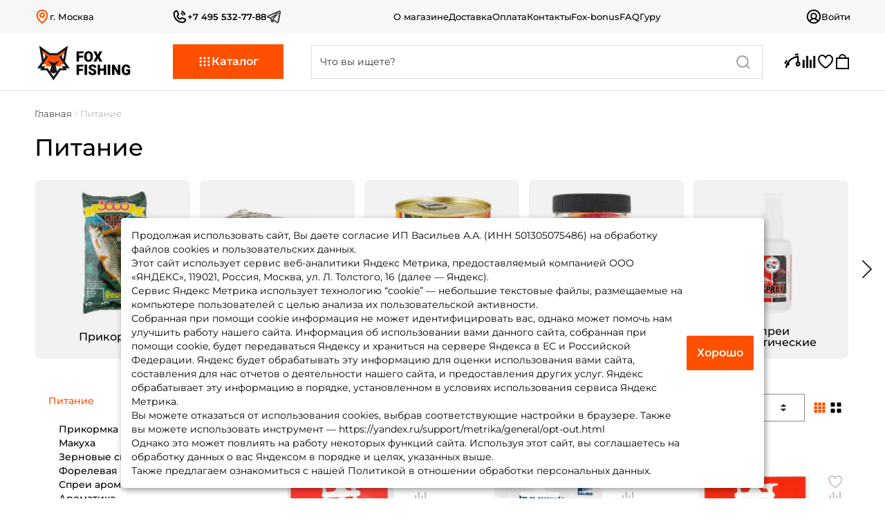

--- FILE ---
content_type: text/html; charset=UTF-8
request_url: https://foxfishing.ru/Pitanie/
body_size: 36411
content:
<!DOCTYPE html>
<html lang="ru">
    <head>
        <meta charset="UTF-8">
<meta http-equiv="X-UA-Compatible" content="IE=edge">
<meta name="viewport" content="width=device-width, initial-scale=1, maximum-scale=1, minimum-scale=1, user-scalable=no">


<title>Питание купить в Москве, низкие цены в интернет-магазине - FoxFishing.ru</title>

    <meta name="description" content="Питание - каталог 0 моделей с фото и характеристиками. Низкие цены. Бесплатная и быстрая доставка по Москве и РФ. Гарантия качества. Консультации при покупке."/>

<meta name="yandex-verification" content="5fe97facb636a9e0"/>
<meta name="mailru-verification" content="0365bb1cf6b16617"/>


<link rel="shortcut icon" href="/img/favicon.svg" type="image/svg+xml">
<link rel="stylesheet" type="text/css" href="https://foxfishing.ru/foxfishing_v2/css/app.css?1769183645"/>

    <link rel="canonical" href="https://foxfishing.ru/Pitanie/"/>


<script defer src="//yastatic.net/es5-shims/0.0.2/es5-shims.min.js"></script><script>
    (function(i,s,o,g,r,a,m){i['GoogleAnalyticsObject']=r;i[r]=i[r]||function(){
    (i[r].q=i[r].q||[]).push(arguments)},i[r].l=1*new Date();a=s.createElement(o),
    m=s.getElementsByTagName(o)[0];a.async=1;a.src=g;m.parentNode.insertBefore(a,m)
    })(window,document,'script','https://www.google-analytics.com/analytics.js','ga');

    ga('create', 'UA-8912311-1', 'auto');
    function getCookie(name) {
      var matches = document.cookie.match(new RegExp(
          "(?:^|; )" + name.replace(/([.$?*|{}()[]\/+^])/g, '\$1') + "=([^;]*)"
      ));
      return matches ? decodeURIComponent(matches[1]) : '(not_set)';
    }
    ga(function (tracker) {
      client_id = tracker.get('clientId');
      client_id = client_id ? client_id : getCookie('_ga');
      tracker.set('dimension3', client_id);
    });
    ga('require', 'displayfeatures');
    ga('require', 'linkid', 'linkid.js'); 
    ga('send', 'pageview');
</script>

<!-- Google tag (gtag.js) -->
<script async src="https://www.googletagmanager.com/gtag/js?id=G-R6L7423SKX"></script>
<script>
  window.dataLayer = window.dataLayer || [];
  function gtag(){dataLayer.push(arguments);}
  gtag('js', new Date());

  gtag('config', 'G-R6L7423SKX');
</script><script>
    !function(f,b,e,v,n,t,s)
    {if(f.fbq)return;n=f.fbq=function(){n.callMethod?
    n.callMethod.apply(n,arguments):n.queue.push(arguments)};
    if(!f._fbq)f._fbq=n;n.push=n;n.loaded=!0;n.version='2.0';
    n.queue=[];t=b.createElement(e);t.async=!0;
    t.src=v;s=b.getElementsByTagName(e)[0];
    s.parentNode.insertBefore(t,s)}(window,document,'script',
    'https://connect.facebook.net/en_US/fbevents.js');
    fbq('init', '464020837333503'); 
    fbq('track', 'PageView');
    </script><script type="text/javascript">(window.Image ? (new Image()) : document.createElement('img')).src = 'https://vk.com/rtrg?p=VK-RTRG-214648-fjuYo';</script><script type="text/javascript">
    (function(){
      function Build(name, args){return function(){window.carrotquestasync.push(name, arguments);} }
      if (typeof carrotquest === 'undefined') {
        var s = document.createElement('script'); s.type = 'text/javascript'; s.async = true;
        s.src = '//cdn.carrotquest.io/api.min.js';
        var x = document.getElementsByTagName('head')[0]; x.appendChild(s);
        window.carrotquest = {}; window.carrotquestasync = []; carrotquest.settings = {};
        var m = ['connect', 'track', 'identify', 'auth', 'open', 'onReady', 'addCallback', 'removeCallback', 'trackMessageInteraction'];
        for (var i = 0; i < m.length; i++) carrotquest[m[i]] = Build(m[i]);
      }
    })();
    if (!/(Bot)/i.test(navigator.userAgent)) {
        carrotquest.connect('16066-7934fca247dbd1344ea6e913d2');
    }
</script>
    



    
<!-- Open Graph -->
<meta property="og:type" content="article" />
<meta property="og:url" content="https://foxfishing.ru/Pitanie/" />
<meta property="og:title" content="Питание купить в Москве, низкие цены в интернет-магазине" />
<meta property="og:image" content="https://static.foxfishing.ru/uploads/images/category/489-1586437578.png" />
<meta property="og:description" content="Питание - каталог 0 моделей с фото и характеристиками. Низкие цены. Бесплатная и быстрая доставка по Москве и РФ. Гарантия качества. Консультации при покупке." />
<meta property="og:site_name" content="FoxFishing.ru" />
<meta property="twitter:card" content="summary_large_image">
<meta property="twitter:site" content="foxfishing.ru">
<meta property="twitter:url" content="https://foxfishing.ru/Pitanie/">
<meta property="twitter:creator" content="@FoxFishing">
<meta property="twitter:description" content="Питание - каталог 0 моделей с фото и характеристиками. Низкие цены. Бесплатная и быстрая доставка по Москве и РФ. Гарантия качества. Консультации при покупке.">
<meta property="twitter:image" content="https://static.foxfishing.ru/uploads/images/category/489-1586437578.png">
<!-- /Open Graph -->
<script defer src="https://vk.com/js/api/videoplayer.js"></script>
            </head>
    <body class="category-page catalog-page"
          data-region="176"
          data-auth-user="0"
              >
        <noscript>
    <img height="1" width="1" src="https://www.facebook.com/tr?id=464020837333503&ev=PageView&noscript=1" alt="facebook"/>
</noscript>        <!-- Yandex.Metrika counter -->
<script type="text/javascript">
    window.dataLayer = window.dataLayer || [];
    (function (d, w, c) {
        (w[c] = w[c] || []).push(function() {
            try {
                w.yaCounter21397717 = new Ya.Metrika2({
                    id:21397717,
                    clickmap:true,
                    trackLinks:true,
                    accurateTrackBounce:true,
                    webvisor:false,
                    trackHash:true,
                    ecommerce:"dataLayer"
                });
            } catch(e) { }
        });
    
        var n = d.getElementsByTagName("script")[0],
            s = d.createElement("script"),
            f = function () { n.parentNode.insertBefore(s, n); };
        s.type = "text/javascript";
        s.async = true;
        s.src = "https://mc.yandex.ru/metrika/tag.js";
    
        if (w.opera == "[object Opera]") {
            d.addEventListener("DOMContentLoaded", f, false);
        } else { f(); }
    })(document, window, "yandex_metrika_callbacks2");
</script>
<!-- /Yandex.Metrika counter -->        <!-- Rating Mail.ru counter -->
<script type="text/javascript">
    var _tmr = window._tmr || (window._tmr = []);
    _tmr.push({id: "3237516", type: "pageView", start: (new Date()).getTime(), pid: "USER_ID"});
    (function (d, w, id) {
        if (d.getElementById(id)) return;
        var ts = d.createElement("script");
        ts.type = "text/javascript";
        ts.async = true;
        ts.id = id;
        ts.src = "https://top-fwz1.mail.ru/js/code.js";
        var f = function () {
            var s = d.getElementsByTagName("script")[0];
            s.parentNode.insertBefore(ts, s);
        };
        if (w.opera == "[object Opera]") {
            d.addEventListener("DOMContentLoaded", f, false);
        } else {
            f();
        }
    })(document, window, "topmailru-code");
</script>
<noscript>
    <div>
        <img src="https://top-fwz1.mail.ru/counter?id=3237516;js=na" style="border:0;position:absolute;left:-9999px;"
             alt="Top.Mail.Ru"/>
    </div>
</noscript>
<!-- //Rating Mail.ru counter -->

<!-- Rating@Mail.ru counter dynamic remarketing appendix -->
<script type="text/javascript">
    var _tmr = _tmr || [];
    _tmr.push({
        type: 'itemView',
                        productid: '',
                pagetype: 'category',
        totalvalue: '',
                list: '2',
    });
</script>
<!-- // Rating@Mail.ru counter dynamic remarketing appendix -->        <header>
    <div class="header-top">
        <div class="container">
            <button type="button" class="btn city-btn" data-modal="#chooseYourCityModal">
                <svg>
                    <use xlink:href="https://foxfishing.ru/foxfishing_v2/spritemap.svg?1710410860#icon-map"></use>
                </svg>
                <span class="js-region-name">г. Москва</span>
            </button>
            <div class="phone-number-link">
                <a href="tel:+74955327788" class="number">
                    <svg>
                        <use xlink:href="https://foxfishing.ru/foxfishing_v2/spritemap.svg?1710410860#icon-phone-call"></use>
                    </svg>
                    +7 495 532-77-88
                </a>
                <a href="https://t.me/FoxFishingBot" class="tg-icon" target="_blank">
                    <svg>
                        <use xlink:href="https://foxfishing.ru/foxfishing_v2/spritemap.svg?1710410860#icon-tg-2"></use>
                    </svg>
                </a>
            </div>
            <div class="menu">
                <a href="https://foxfishing.ru/about/" class="menu-item">
                    О магазине
                </a>
                <a href="https://foxfishing.ru/delivery/" class="menu-item">
                    Доставка
                </a>
                <a href="https://foxfishing.ru/payment/" class="menu-item">
                    Оплата
                </a>
                <div class="dropdown">
                    <input id="headerTopDropdownMenu" autocomplete="off" type="checkbox" class="hidden">
                    <label for="headerTopDropdownMenu">
                        <svg>
                            <use xlink:href="https://foxfishing.ru/foxfishing_v2/spritemap.svg?1710410860#icon-dots-three"></use>
                        </svg>
                    </label>
                    <div class="dropdown-content">
                        <a href="https://foxfishing.ru/contacts/" class="menu-item">
                            Контакты
                        </a>
                        <a href="https://foxfishing.ru/bonus/" class="menu-item">
                            Fox-bonus
                        </a>
                        <a href="https://foxfishing.ru/faq/" class="menu-item">
                            FAQ
                        </a>
                        <a href="https://foxfishing.ru/guru/" class="menu-item">
                            Гуру
                        </a>
                    </div>
                </div>
            </div>
                            <button type="button" class="btn login-btn" onclick="App.login.openModal()">
                    <svg>
                        <use xlink:href="https://foxfishing.ru/foxfishing_v2/spritemap.svg?1710410860#icon-user-circle"></use>
                    </svg>
                    <span>Войти</span>
                </button>
                    </div>
    </div>
    <div class="header-actions-container">
        <div class="header-actions">
            <div class="container" itemscope="" itemtype="http://schema.org/Organization">
                                   <a href="https://foxfishing.ru/" class="logo-link" itemprop="url">
                        <svg class="logo-icon" itemprop="logo">
                            <use xlink:href="https://foxfishing.ru/foxfishing_v2/spritemap.svg?1710410860#icon-logo"></use>
                        </svg>
                        <svg class="wide-logo-icon">
                            <use xlink:href="https://foxfishing.ru/foxfishing_v2/spritemap.svg?1710410860#icon-wide-logo"></use>
                        </svg>
                    </a>
                                <button type="button" data-menu="catalog">
                    <svg class="open-icon">
                        <use xlink:href="https://foxfishing.ru/foxfishing_v2/spritemap.svg?1710410860#icon-catalog"></use>
                    </svg>
                    <svg class="close-icon">
                        <use xlink:href="https://foxfishing.ru/foxfishing_v2/spritemap.svg?1710410860#icon-close"></use>
                    </svg>
                    <svg class="menu-icon">
                        <use xlink:href="https://foxfishing.ru/foxfishing_v2/spritemap.svg?1710410860#icon-menu"></use>
                    </svg>
                    Каталог
                </button>
                <form id="searchForm"
                      autocomplete="off"
                      action="https://foxfishing.ru/search"
                      data-action-ajax="https://foxfishing.ru/search/hints"
                >
                    <div class="search-wrapper">
                        <div class="input-group input-primary">
                            <input type="text"
                                   class="form-control"
                                   name="search"
                                   placeholder="Что вы ищете?"
                                   maxlength="100"
                                   oninput="App.search.onChange($(this))"
                            >
                            <button type="button" class="btn btn-underscore" onclick="App.search.close()">Отмена</button>
                            <svg class="search-icon">
                                <use xlink:href="https://foxfishing.ru/foxfishing_v2/spritemap.svg?1710410860#icon-search"></use>
                            </svg>
                            <svg class="search-cleanup-icon" onclick="App.search.clearSearchTextField()">
                                <use xlink:href="https://foxfishing.ru/foxfishing_v2/spritemap.svg?1710410860#icon-close"></use>
                            </svg>
                            <div class="search-body">
                                <div class="recent-search" data-count="0">
                                    <div class="title">Ранее вы искали</div>
                                    <div class="recent-search-list"></div>
                                    <button type="button" class="btn btn-underscore" onclick="App.search.clearRecentSearchList()">Очистить все</button>
                                </div>
                                <div class="search-result"></div>
                            </div>
                        </div>
                    </div>
                </form>
                <div class="icons-container">
                    <a class="js-compare-param-link" href="https://foxfishing.ru/compare_param" aria-describedby="tooltip">
                        <svg class="compare-param-icon">
                            <use xlink:href="https://foxfishing.ru/foxfishing_v2/spritemap.svg?1710410860#icon-flexibility"></use>
                        </svg>
                        <span id="quantityProductsInStiffnessComparison"
                              class="counter"
                              data-value="0"
                        ></span>
                        <div role="tooltip">
                            <div data-popper-arrow></div>
                            Жесткость
                        </div>
                    </a>
                    <a href="https://foxfishing.ru/compare" aria-describedby="tooltip">
                        <svg class="compare-icon">
                            <use xlink:href="https://foxfishing.ru/foxfishing_v2/spritemap.svg?1710410860#icon-chart-bar"></use>
                        </svg>
                        <span id="quantityProductsCompared"
                              class="counter"
                              data-value="0"
                        ></span>
                        <div role="tooltip">
                            <div data-popper-arrow></div>
                            Сравнение
                        </div>
                    </a>
                    <a href="https://foxfishing.ru/favorites/" aria-describedby="tooltip">
                        <svg class="favourites-icon">
                            <use xlink:href="https://foxfishing.ru/foxfishing_v2/spritemap.svg?1710410860#icon-heart"></use>
                        </svg>
                        <span class="counter js-quantity-favorites-products"
                              data-value="0"
                        ></span>
                        <div role="tooltip">
                            <div data-popper-arrow></div>
                            Избранное
                        </div>
                    </a>
                    <a href="https://foxfishing.ru/cart/" class="shopping-cart" aria-describedby="tooltip">
                        <svg class="shopping-cart-icon">
                            <use xlink:href="https://foxfishing.ru/foxfishing_v2/spritemap.svg?1710410860#icon-shopping-bag"></use>
                        </svg>
                        <span class="counter js-quantity-products-in-cart"
                              data-value="0"
                        ></span>
                        <div role="tooltip">
                            <div data-popper-arrow></div>
                            Корзина
                        </div>
                    </a>
                </div>
                <button type="button" class="btn btn-link search-btn" onclick="App.search.open()">
                    <svg class="search-icon">
                        <use xlink:href="https://foxfishing.ru/foxfishing_v2/spritemap.svg?1710410860#icon-search"></use>
                    </svg>
                </button>
            </div>
        </div>
    </div>
    <div class="header-bottom">
        <button type="button" class="btn" data-menu="catalog">
            <svg class="menu-icon">
                <use xlink:href="https://foxfishing.ru/foxfishing_v2/spritemap.svg?1710410860#icon-menu"></use>
            </svg>
            Каталог
        </button>
        <a href="https://foxfishing.ru/favorites/" class="favourites">
            <svg class="favourites-icon">
                <use xlink:href="https://foxfishing.ru/foxfishing_v2/spritemap.svg?1710410860#icon-heart"></use>
            </svg>
            <span class="counter js-quantity-favorites-products"
                  data-value="0"
            ></span>
            Избранное
        </a>
        <a href="https://foxfishing.ru/cart/" class="shopping-cart">
            <svg class="shopping-cart-icon">
                <use xlink:href="https://foxfishing.ru/foxfishing_v2/spritemap.svg?1710410860#icon-shopping-bag"></use>
            </svg>
            <span class="counter js-quantity-products-in-cart"
                  data-value="0"
            ></span>
            Корзина
        </a>
        <button type="button" class="btn" data-menu="info">
                        <svg class="info-icon">
                <use xlink:href="https://foxfishing.ru/foxfishing_v2/spritemap.svg?1710410860#icon-info"></use>
            </svg>
            <svg class="primary-info-icon">
                <use xlink:href="https://foxfishing.ru/foxfishing_v2/spritemap.svg?1710410860#icon-primary-info"></use>
            </svg>
            Инфо
        </button>
                    <button type="button" class="btn login-btn" onclick="App.login.openModal()">
                <svg class="user-circle-icon">
                    <use xlink:href="https://foxfishing.ru/foxfishing_v2/spritemap.svg?1710410860#icon-user-circle"></use>
                </svg>
                Мой Fox
            </button>
            </div>
</header>
            <section class="breadcrumbs-container">
    <div class="container" data-scrollbooster="true">
        <div class="viewport">
            <div class="content">
                    <div class="breadcrumbs " itemscope="" itemtype="http://schema.org/BreadcrumbList">
                                    <span itemprop="itemListElement" itemscope="" itemtype="http://schema.org/ListItem">
                     <a href="https://foxfishing.ru" itemprop="item">
                        <span itemprop="name">Главная</span>
                        <meta itemprop="position" content="1">
                    </a>
                </span>
                                    <span class="sep"></span>
                                                                 <span itemprop="itemListElement" itemscope="" itemtype="http://schema.org/ListItem">
                     <a href="https://foxfishing.ru/Pitanie/" itemprop="item">
                        <span itemprop="name">Питание</span>
                        <meta itemprop="position" content="2">
                    </a>
                </span>
                        </div>
 
            </div>
        </div>
    </div>
</section>    <section class="page-title">
    <div class="container">
        <h1>Питание</h1>
            </div>
</section>    <section class="popular-categories">
    <div class="container">
        <div id="categoriesSlider" class="categories-slider">
                            <a class="card-category"
   href="https://foxfishing.ru/Pitanie/prikormka/"
   >
    <div class="image-container">
        <img src=""
            alt="Прикормка"
            data-src="https://static.foxfishing.ru/uploads/images/categories/category_170/366-1601410458.png"
            width="100%"
            height="100%"
        >
    </div>
    <div class="title-container">
        <span class="title">Прикормка</span>
    </div>
    <div class="paranja"></div>
</a>                            <a class="card-category"
   href="https://foxfishing.ru/Pitanie/Zhmyh/"
   >
    <div class="image-container">
        <img src=""
            alt="Макуха"
            data-src="https://static.foxfishing.ru/uploads/images/categories/category_170/561-1658612103.png"
            width="100%"
            height="100%"
        >
    </div>
    <div class="title-container">
        <span class="title">Макуха</span>
    </div>
    <div class="paranja"></div>
</a>                            <a class="card-category"
   href="https://foxfishing.ru/Pitanie/Zernovye_smesi/"
   >
    <div class="image-container">
        <img src=""
            alt="Зерновые смеси"
            data-src="https://static.foxfishing.ru/uploads/images/categories/category_170/492-1601410463.png"
            width="100%"
            height="100%"
        >
    </div>
    <div class="title-container">
        <span class="title">Зерновые смеси</span>
    </div>
    <div class="paranja"></div>
</a>                            <a class="card-category"
   href="https://foxfishing.ru/Pitanie/Forelevaya_pasta/"
   >
    <div class="image-container">
        <img src=""
            alt="Форелевая паста"
            data-src="https://static.foxfishing.ru/uploads/images/categories/category_170/490-1601410565.png"
            width="100%"
            height="100%"
        >
    </div>
    <div class="title-container">
        <span class="title">Форелевая паста</span>
    </div>
    <div class="paranja"></div>
</a>                            <a class="card-category"
   href="https://foxfishing.ru/Pitanie/dipy/"
   >
    <div class="image-container">
        <img src=""
            alt="Спреи ароматические"
            data-src="https://static.foxfishing.ru/uploads/images/categories/category_170/465-1601410508.png"
            width="100%"
            height="100%"
        >
    </div>
    <div class="title-container">
        <span class="title">Спреи ароматические</span>
    </div>
    <div class="paranja"></div>
</a>                            <a class="card-category"
   href="https://foxfishing.ru/Pitanie/Aminokisloty/"
   >
    <div class="image-container">
        <img src=""
            alt="Ароматика"
            data-src="https://static.foxfishing.ru/uploads/images/categories/category_170/464-1617207612.png"
            width="100%"
            height="100%"
        >
    </div>
    <div class="title-container">
        <span class="title">Ароматика</span>
    </div>
    <div class="paranja"></div>
</a>                            <a class="card-category"
   href="https://foxfishing.ru/Pitanie/nagivki/"
   >
    <div class="image-container">
        <img src=""
            alt="насадки"
            data-src="https://static.foxfishing.ru/uploads/images/categories/category_170/83-1601410483.png"
            width="100%"
            height="100%"
        >
    </div>
    <div class="title-container">
        <span class="title">Насадки</span>
    </div>
    <div class="paranja"></div>
</a>                            <a class="card-category"
   href="https://foxfishing.ru/Pitanie/Melassa/"
   >
    <div class="image-container">
        <img src=""
            alt="Меласса"
            data-src="https://static.foxfishing.ru/uploads/images/categories/category_170/491-1549367023.png"
            width="100%"
            height="100%"
        >
    </div>
    <div class="title-container">
        <span class="title">Меласса</span>
    </div>
    <div class="paranja"></div>
</a>                    </div>
    </div>
</section>
    <section class="container">
        <div class="control-container">

                <div class="categories-tree">
                            <a href="https://foxfishing.ru/Pitanie/" class="current">
                Питание
            </a>
                            <div class="childs">
                                    <a href="https://foxfishing.ru/Pitanie/prikormka/">
                        Прикормка
                    </a>
                                    <a href="https://foxfishing.ru/Pitanie/Zhmyh/">
                        Макуха
                    </a>
                                    <a href="https://foxfishing.ru/Pitanie/Zernovye_smesi/">
                        Зерновые смеси
                    </a>
                                    <a href="https://foxfishing.ru/Pitanie/Forelevaya_pasta/">
                        Форелевая паста
                    </a>
                                    <a href="https://foxfishing.ru/Pitanie/dipy/">
                        Спреи ароматические
                    </a>
                                    <a href="https://foxfishing.ru/Pitanie/Aminokisloty/">
                        Ароматика
                    </a>
                                    <a href="https://foxfishing.ru/Pitanie/nagivki/">
                        Насадки
                    </a>
                                    <a href="https://foxfishing.ru/Pitanie/Melassa/">
                        Меласса
                    </a>
                            </div>
            </div>
            <form id="filterForm" autocomplete="off" class="filters-container nav-drill menu-filter" data-action="https://foxfishing.ru/Pitanie">
    <div class="nav-item">
        <span class="nav-link nav-back-link">
            <span>Фильтр</span>
            <button type="button" data-menu="filter">
                <svg class="icon-close">
                    <use xlink:href="https://foxfishing.ru/foxfishing_v2/spritemap.svg?1710410860#icon-close"></use>
                </svg>
            </button>
        </span>
    </div>
    <div data-apply-filters-count="" class="nav-items">
        <div class="filter-item nav-item applied">
            <div class="applied-filters-container">
    <button type="button" class="applied-filters-btn" data-menu="filter">
        <svg>
            <use xlink:href="https://foxfishing.ru/foxfishing_v2/spritemap.svg?1710410860#icon-funnel"></use>
        </svg>
        Фильтры
        <span class="filters-count" data-apply-filters-count=""></span>
    </button>
                                <button type="button" class="btn reset-filter-btn reset-all-btn" onclick="App.catalog.resetFilters(event)">
        <span>Очистить все</span>
        <svg>
            <use xlink:href="https://foxfishing.ru/foxfishing_v2/spritemap.svg?1710410860#icon-close"></use>
        </svg>
    </button>
</div>        </div>
        <div class="filter-item nav-item nav-expand">
    <input type="checkbox" id="priceVisibilityToggle" class="filter-body-visibility" autocomplete="off" checked>
    <div class="filter-header">
        <label for="priceVisibilityToggle" class="hide">
            <svg>
                <use xlink:href="https://foxfishing.ru/foxfishing_v2/spritemap.svg?1710410860#icon-minus"></use>
            </svg>
        </label>
        <label for="priceVisibilityToggle" class="show">
            <svg>
                <use xlink:href="https://foxfishing.ru/foxfishing_v2/spritemap.svg?1710410860#icon-plus"></use>
            </svg>
        </label>
        <label class="nav-link nav-expand-link" for="priceVisibilityToggle">
            Цена, ₽
            <span class="apply-parameters-count"
                  data-filter-id="price"
                  data-count="0"
            >
            </span>
            <svg class="icon-caret-down">
                <use xlink:href="https://foxfishing.ru/foxfishing_v2/spritemap.svg?1710410860#icon-caret-down"></use>
            </svg>
        </label>
    </div>
    <div class="filter-body nav-expand-content setting-range-filter">
        <div class="nav-item menu-header">
            <span class="nav-link nav-back-link">
                <button type="button" data-menu-action="back">
                    <svg class="icon-back">
                        <use xlink:href="https://foxfishing.ru/foxfishing_v2/spritemap.svg?1710410860#icon-back"></use>
                    </svg>
                </button>
                <span>Цена, ₽</span>
                <button type="button" data-menu="filter">
                    <svg class="icon-close">
                        <use xlink:href="https://foxfishing.ru/foxfishing_v2/spritemap.svg?1710410860#icon-close"></use>
                    </svg>
                </button>
            </span>
        </div>
        <div class="nav-item">
            <div class="input-range-group">
                <input class="value-from" type="text" name="min_price" value="75">
                <div class="delivery">
                    <div class="line"></div>
                </div>
                <input class="value-to" type="text" name="max_price" value="1305">
            </div>
            <div class="range-slider-wrapper">
                <div
                    id="range-slider-price"
                    class="range-slider"
                    data-from="75"
                    data-to="1305"
                    data-min="75"
                    data-max="1305"
                ></div>
            </div>
        </div>
    </div>
</div>                                                            </div>
    <div class="nav-item nav-item-footer">
        <button type="button" 
                class="btn btn-primary" 
                data-menu="filter"
                onclick="App.catalog.onApplyFilter(false)"
                data-products-count="132 товара"
        >
            Показать
            <span class="loader"></span>
        </button>
    </div>
</form>        </div>
        <div class="content-container">
            <div class="row">
                <div class="applied-filters-container">
    <button type="button" class="applied-filters-btn" data-menu="filter">
        <svg>
            <use xlink:href="https://foxfishing.ru/foxfishing_v2/spritemap.svg?1710410860#icon-funnel"></use>
        </svg>
        Фильтры
        <span class="filters-count" data-apply-filters-count=""></span>
    </button>
                                <button type="button" class="btn reset-filter-btn reset-all-btn" onclick="App.catalog.resetFilters(event)">
        <span>Очистить все</span>
        <svg>
            <use xlink:href="https://foxfishing.ru/foxfishing_v2/spritemap.svg?1710410860#icon-close"></use>
        </svg>
    </button>
</div>                
<div class="sort-container">
    <form id="sortForm" autocomplete="off">
        <div class="select-box">
            <div class="select-box-current" tabindex="1">
                <svg class="select-box-icon">
                    <use xlink:href="https://foxfishing.ru/foxfishing_v2/spritemap.svg?1710410860#icon-ch"></use>
                </svg>
                <svg class="select-box-icon mobile">
                    <use xlink:href="https://foxfishing.ru/foxfishing_v2/spritemap.svg?1710410860#icon-sort-ascending"></use>
                </svg>
                                    <div class="select-box-value">
                        <input class="select-box-input"
                               type="radio"
                               id="asc_price"
                               name="sort"
                               value="asc_price"
                               onchange="App.catalog.onApplyFilter(false); App.analytics.sendAnalyticsGoal('sortirovka');"
                                checked
                        >
                        <p class="select-box-input-text">Сначала недорогие</p>
                    </div>
                                    <div class="select-box-value">
                        <input class="select-box-input"
                               type="radio"
                               id="desc_price"
                               name="sort"
                               value="desc_price"
                               onchange="App.catalog.onApplyFilter(false); App.analytics.sendAnalyticsGoal('sortirovka');"
                               
                        >
                        <p class="select-box-input-text">Сначала дорогие</p>
                    </div>
                                    <div class="select-box-value">
                        <input class="select-box-input"
                               type="radio"
                               id="is_new"
                               name="sort"
                               value="is_new"
                               onchange="App.catalog.onApplyFilter(false); App.analytics.sendAnalyticsGoal('sortirovka');"
                               
                        >
                        <p class="select-box-input-text">Сначала новинки</p>
                    </div>
                                    <div class="select-box-value">
                        <input class="select-box-input"
                               type="radio"
                               id="has_discount"
                               name="sort"
                               value="has_discount"
                               onchange="App.catalog.onApplyFilter(false); App.analytics.sendAnalyticsGoal('sortirovka');"
                               
                        >
                        <p class="select-box-input-text">Со скидками</p>
                    </div>
                                    <div class="select-box-value">
                        <input class="select-box-input"
                               type="radio"
                               id="rating"
                               name="sort"
                               value="rating"
                               onchange="App.catalog.onApplyFilter(false); App.analytics.sendAnalyticsGoal('sortirovka');"
                               
                        >
                        <p class="select-box-input-text">С высоким рейтингом</p>
                    </div>
                                    <div class="select-box-value">
                        <input class="select-box-input"
                               type="radio"
                               id="recommendations_count"
                               name="sort"
                               value="recommendations_count"
                               onchange="App.catalog.onApplyFilter(false); App.analytics.sendAnalyticsGoal('sortirovka');"
                               
                        >
                        <p class="select-box-input-text">C рекомендациями</p>
                    </div>
                            </div>
            <ul class="select-box-list">
                                    <li>
                        <label class="select-box-option" for="asc_price">Сначала недорогие</label>
                    </li>
                                    <li>
                        <label class="select-box-option" for="desc_price">Сначала дорогие</label>
                    </li>
                                    <li>
                        <label class="select-box-option" for="is_new">Сначала новинки</label>
                    </li>
                                    <li>
                        <label class="select-box-option" for="has_discount">Со скидками</label>
                    </li>
                                    <li>
                        <label class="select-box-option" for="rating">С высоким рейтингом</label>
                    </li>
                                    <li>
                        <label class="select-box-option" for="recommendations_count">C рекомендациями</label>
                    </li>
                            </ul>
        </div>
    </form>
    
<div class="view-container">
            <button type="button"
                onclick="App.catalog.onChangeView($(this), 'tile')"
                data-is-active="1"
        >
            <svg>
                <use xlink:href="https://foxfishing.ru/foxfishing_v2/spritemap.svg?1710410860#icon-tile"></use>
            </svg>
        </button>
            <button type="button"
                onclick="App.catalog.onChangeView($(this), 'large-tile')"
                data-is-active="0"
        >
            <svg>
                <use xlink:href="https://foxfishing.ru/foxfishing_v2/spritemap.svg?1710410860#icon-large-tile"></use>
            </svg>
        </button>
    </div></div>            </div>
            <div id="products" class="products-container tile">
            <div class="card-standard-wrapper">
    <a href="https://foxfishing.ru/Pitanie/nagivki/salmo-iskusstvennaya/B72-003/"
       class="card-standard"
           >
                                    <div class="card-actions-container">
    <button
        type="button"
        onclick="App.product.updateFavoriteStatus(event, $(this), 61669)"
        class="btn btn-link"
    >
        <span class="loader"></span>
        <svg class="heart-icon">
            <use xlink:href="https://foxfishing.ru/foxfishing_v2/spritemap.svg?1710410860#icon-heart"></use>
        </svg>
    </button>
    <button
        type="button"
        onclick="App.product.updateComparisonStatus(event, $(this), 61669)"
        class="btn btn-link"
    >
        <span class="loader"></span>
        <svg class="chart-bar-icon">
            <use xlink:href="https://foxfishing.ru/foxfishing_v2/spritemap.svg?1710410860#icon-chart-bar"></use>
        </svg>
    </button>
</div>                            <div class="slider">
                        <div class="img-container">
                                                <img class="main-img"
                     alt="XL КЛУБНИКА красн."
                     data-src="https://static.foxfishing.ru/uploads/images/models/model_260_without_watermark/_Pitanie_nagivki_salmo-iskusstvennaya_B72-003_2.png"
                     width="100%"
                     height="100%"
                     src=""
                >
                <div class="paranja"></div>
            </div>
        </div>
        <div class="title">Насадка Salmo Ароматизированная XL КЛУБНИКА красн.</div>
        <div class="rating-product" data-count-of-reviews="0">
            <div class="rating-container">
            <div class="star star-0">
            <svg>
                <use xlink:href="https://foxfishing.ru/foxfishing_v2/spritemap.svg?1710410860#icon-star"></use>
            </svg>
            <div class="cover"></div>
        </div>
                    <div class="star star-0">
            <svg>
                <use xlink:href="https://foxfishing.ru/foxfishing_v2/spritemap.svg?1710410860#icon-star"></use>
            </svg>
            <div class="cover"></div>
        </div>
                    <div class="star star-0">
            <svg>
                <use xlink:href="https://foxfishing.ru/foxfishing_v2/spritemap.svg?1710410860#icon-star"></use>
            </svg>
            <div class="cover"></div>
        </div>
                    <div class="star star-0">
            <svg>
                <use xlink:href="https://foxfishing.ru/foxfishing_v2/spritemap.svg?1710410860#icon-star"></use>
            </svg>
            <div class="cover"></div>
        </div>
                    <div class="star star-0">
            <svg>
                <use xlink:href="https://foxfishing.ru/foxfishing_v2/spritemap.svg?1710410860#icon-star"></use>
            </svg>
            <div class="cover"></div>
        </div>
            </div>            <span
                class="reviews-count"
                data-full-text="(0 отзывов)"
                data-shortened-text="0"
                data-count-of-reviews="0"
            ></span>
        </div>
        <div class="details">
            <div class="rating-product" data-count-of-reviews="0">
                <div class="rating-container">
            <div class="star star-0">
            <svg>
                <use xlink:href="https://foxfishing.ru/foxfishing_v2/spritemap.svg?1710410860#icon-star"></use>
            </svg>
            <div class="cover"></div>
        </div>
                    <div class="star star-0">
            <svg>
                <use xlink:href="https://foxfishing.ru/foxfishing_v2/spritemap.svg?1710410860#icon-star"></use>
            </svg>
            <div class="cover"></div>
        </div>
                    <div class="star star-0">
            <svg>
                <use xlink:href="https://foxfishing.ru/foxfishing_v2/spritemap.svg?1710410860#icon-star"></use>
            </svg>
            <div class="cover"></div>
        </div>
                    <div class="star star-0">
            <svg>
                <use xlink:href="https://foxfishing.ru/foxfishing_v2/spritemap.svg?1710410860#icon-star"></use>
            </svg>
            <div class="cover"></div>
        </div>
                    <div class="star star-0">
            <svg>
                <use xlink:href="https://foxfishing.ru/foxfishing_v2/spritemap.svg?1710410860#icon-star"></use>
            </svg>
            <div class="cover"></div>
        </div>
            </div>                <span
                    class="reviews-count"
                    data-full-text="(0 отзывов)"
                    data-shortened-text="0"
                ></span>
            </div>
                            <div class="price-container">
    <div class="price">75 ₽</div>
    </div>                        <button type="button"
                    class="shopping-cart"
                    data-buy="61669"
                    onclick="App.addingToCart.addProduct(event, 'model', $(this))"
            >
                <svg>
                    <use xlink:href="https://foxfishing.ru/foxfishing_v2/spritemap.svg?1710410860#icon-shopping-bag"></use>
                </svg>
                <span class="loader"></span>
            </button>
        </div>
                    <button type="button"
                    class="to-cart-btn"
                    data-buy="61669"
                    onclick="App.addingToCart.addProduct(event, 'model', $(this))"
            >
                <svg class="success-icon">
                    <use xlink:href="https://foxfishing.ru/foxfishing_v2/spritemap.svg?1710410860#icon-success"></use>
                </svg>
                <span class="loader"></span>
                <span data-text="В корзину" data-active-text="В корзине"></span>
            </button>
                            <div class="params-list">
                                    <p class="param">Вес: <span>2 гр.</span></p>
                                    <p class="param">Диаметр: <span>7.4 - 7.8 мм.</span></p>
                                    <p class="param">Запах: <span>КЛУБНИКА </span></p>
                                    <p class="param">Цвет: <span>красный </span></p>
                                    <p class="param">Срок годности: <span>360 дней</span></p>
                            </div>
            </a>
</div>            <div class="card-standard-wrapper">
    <a href="https://foxfishing.ru/Pitanie/nagivki/salmo-iskusstvennaya/B72-006/"
       class="card-standard"
           >
                                    <div class="card-actions-container">
    <button
        type="button"
        onclick="App.product.updateFavoriteStatus(event, $(this), 61672)"
        class="btn btn-link"
    >
        <span class="loader"></span>
        <svg class="heart-icon">
            <use xlink:href="https://foxfishing.ru/foxfishing_v2/spritemap.svg?1710410860#icon-heart"></use>
        </svg>
    </button>
    <button
        type="button"
        onclick="App.product.updateComparisonStatus(event, $(this), 61672)"
        class="btn btn-link"
    >
        <span class="loader"></span>
        <svg class="chart-bar-icon">
            <use xlink:href="https://foxfishing.ru/foxfishing_v2/spritemap.svg?1710410860#icon-chart-bar"></use>
        </svg>
    </button>
</div>                            <div class="slider">
                        <div class="img-container">
                                                <img class="main-img"
                     alt="XL ЧЕСНОК бел."
                     data-src="https://static.foxfishing.ru/uploads/images/models/model_260_without_watermark/_Pitanie_nagivki_salmo-iskusstvennaya_B72-006_2.png"
                     width="100%"
                     height="100%"
                     src=""
                >
                <div class="paranja"></div>
            </div>
        </div>
        <div class="title">Насадка Salmo Ароматизированная XL ЧЕСНОК бел.</div>
        <div class="rating-product" data-count-of-reviews="0">
            <div class="rating-container">
            <div class="star star-0">
            <svg>
                <use xlink:href="https://foxfishing.ru/foxfishing_v2/spritemap.svg?1710410860#icon-star"></use>
            </svg>
            <div class="cover"></div>
        </div>
                    <div class="star star-0">
            <svg>
                <use xlink:href="https://foxfishing.ru/foxfishing_v2/spritemap.svg?1710410860#icon-star"></use>
            </svg>
            <div class="cover"></div>
        </div>
                    <div class="star star-0">
            <svg>
                <use xlink:href="https://foxfishing.ru/foxfishing_v2/spritemap.svg?1710410860#icon-star"></use>
            </svg>
            <div class="cover"></div>
        </div>
                    <div class="star star-0">
            <svg>
                <use xlink:href="https://foxfishing.ru/foxfishing_v2/spritemap.svg?1710410860#icon-star"></use>
            </svg>
            <div class="cover"></div>
        </div>
                    <div class="star star-0">
            <svg>
                <use xlink:href="https://foxfishing.ru/foxfishing_v2/spritemap.svg?1710410860#icon-star"></use>
            </svg>
            <div class="cover"></div>
        </div>
            </div>            <span
                class="reviews-count"
                data-full-text="(0 отзывов)"
                data-shortened-text="0"
                data-count-of-reviews="0"
            ></span>
        </div>
        <div class="details">
            <div class="rating-product" data-count-of-reviews="0">
                <div class="rating-container">
            <div class="star star-0">
            <svg>
                <use xlink:href="https://foxfishing.ru/foxfishing_v2/spritemap.svg?1710410860#icon-star"></use>
            </svg>
            <div class="cover"></div>
        </div>
                    <div class="star star-0">
            <svg>
                <use xlink:href="https://foxfishing.ru/foxfishing_v2/spritemap.svg?1710410860#icon-star"></use>
            </svg>
            <div class="cover"></div>
        </div>
                    <div class="star star-0">
            <svg>
                <use xlink:href="https://foxfishing.ru/foxfishing_v2/spritemap.svg?1710410860#icon-star"></use>
            </svg>
            <div class="cover"></div>
        </div>
                    <div class="star star-0">
            <svg>
                <use xlink:href="https://foxfishing.ru/foxfishing_v2/spritemap.svg?1710410860#icon-star"></use>
            </svg>
            <div class="cover"></div>
        </div>
                    <div class="star star-0">
            <svg>
                <use xlink:href="https://foxfishing.ru/foxfishing_v2/spritemap.svg?1710410860#icon-star"></use>
            </svg>
            <div class="cover"></div>
        </div>
            </div>                <span
                    class="reviews-count"
                    data-full-text="(0 отзывов)"
                    data-shortened-text="0"
                ></span>
            </div>
                            <div class="price-container">
    <div class="price">75 ₽</div>
    </div>                        <button type="button"
                    class="shopping-cart"
                    data-buy="61672"
                    onclick="App.addingToCart.addProduct(event, 'model', $(this))"
            >
                <svg>
                    <use xlink:href="https://foxfishing.ru/foxfishing_v2/spritemap.svg?1710410860#icon-shopping-bag"></use>
                </svg>
                <span class="loader"></span>
            </button>
        </div>
                    <button type="button"
                    class="to-cart-btn"
                    data-buy="61672"
                    onclick="App.addingToCart.addProduct(event, 'model', $(this))"
            >
                <svg class="success-icon">
                    <use xlink:href="https://foxfishing.ru/foxfishing_v2/spritemap.svg?1710410860#icon-success"></use>
                </svg>
                <span class="loader"></span>
                <span data-text="В корзину" data-active-text="В корзине"></span>
            </button>
                            <div class="params-list">
                                    <p class="param">Вес: <span>2 гр.</span></p>
                                    <p class="param">Диаметр: <span>7.4 - 7.8 мм.</span></p>
                                    <p class="param">Запах: <span>ЧЕСНОК </span></p>
                                    <p class="param">Цвет: <span>белый </span></p>
                                    <p class="param">Срок годности: <span>360 дней</span></p>
                            </div>
            </a>
</div>            <div class="card-standard-wrapper">
    <a href="https://foxfishing.ru/Pitanie/nagivki/salmo-iskusstvennaya/S_ANIS_bezh/"
       class="card-standard"
           >
                                    <div class="card-actions-container">
    <button
        type="button"
        onclick="App.product.updateFavoriteStatus(event, $(this), 61661)"
        class="btn btn-link"
    >
        <span class="loader"></span>
        <svg class="heart-icon">
            <use xlink:href="https://foxfishing.ru/foxfishing_v2/spritemap.svg?1710410860#icon-heart"></use>
        </svg>
    </button>
    <button
        type="button"
        onclick="App.product.updateComparisonStatus(event, $(this), 61661)"
        class="btn btn-link"
    >
        <span class="loader"></span>
        <svg class="chart-bar-icon">
            <use xlink:href="https://foxfishing.ru/foxfishing_v2/spritemap.svg?1710410860#icon-chart-bar"></use>
        </svg>
    </button>
</div>                            <div class="slider">
                        <div class="img-container">
                                                <img class="main-img"
                     alt="S АНИС беж."
                     data-src="https://static.foxfishing.ru/uploads/images/models/model_260_without_watermark/_Pitanie_nagivki_salmo-iskusstvennaya_S_ANIS_bezh_2.png"
                     width="100%"
                     height="100%"
                     src=""
                >
                <div class="paranja"></div>
            </div>
        </div>
        <div class="title">Насадка Salmo Ароматизированная S АНИС беж.</div>
        <div class="rating-product" data-count-of-reviews="0">
            <div class="rating-container">
            <div class="star star-0">
            <svg>
                <use xlink:href="https://foxfishing.ru/foxfishing_v2/spritemap.svg?1710410860#icon-star"></use>
            </svg>
            <div class="cover"></div>
        </div>
                    <div class="star star-0">
            <svg>
                <use xlink:href="https://foxfishing.ru/foxfishing_v2/spritemap.svg?1710410860#icon-star"></use>
            </svg>
            <div class="cover"></div>
        </div>
                    <div class="star star-0">
            <svg>
                <use xlink:href="https://foxfishing.ru/foxfishing_v2/spritemap.svg?1710410860#icon-star"></use>
            </svg>
            <div class="cover"></div>
        </div>
                    <div class="star star-0">
            <svg>
                <use xlink:href="https://foxfishing.ru/foxfishing_v2/spritemap.svg?1710410860#icon-star"></use>
            </svg>
            <div class="cover"></div>
        </div>
                    <div class="star star-0">
            <svg>
                <use xlink:href="https://foxfishing.ru/foxfishing_v2/spritemap.svg?1710410860#icon-star"></use>
            </svg>
            <div class="cover"></div>
        </div>
            </div>            <span
                class="reviews-count"
                data-full-text="(0 отзывов)"
                data-shortened-text="0"
                data-count-of-reviews="0"
            ></span>
        </div>
        <div class="details">
            <div class="rating-product" data-count-of-reviews="0">
                <div class="rating-container">
            <div class="star star-0">
            <svg>
                <use xlink:href="https://foxfishing.ru/foxfishing_v2/spritemap.svg?1710410860#icon-star"></use>
            </svg>
            <div class="cover"></div>
        </div>
                    <div class="star star-0">
            <svg>
                <use xlink:href="https://foxfishing.ru/foxfishing_v2/spritemap.svg?1710410860#icon-star"></use>
            </svg>
            <div class="cover"></div>
        </div>
                    <div class="star star-0">
            <svg>
                <use xlink:href="https://foxfishing.ru/foxfishing_v2/spritemap.svg?1710410860#icon-star"></use>
            </svg>
            <div class="cover"></div>
        </div>
                    <div class="star star-0">
            <svg>
                <use xlink:href="https://foxfishing.ru/foxfishing_v2/spritemap.svg?1710410860#icon-star"></use>
            </svg>
            <div class="cover"></div>
        </div>
                    <div class="star star-0">
            <svg>
                <use xlink:href="https://foxfishing.ru/foxfishing_v2/spritemap.svg?1710410860#icon-star"></use>
            </svg>
            <div class="cover"></div>
        </div>
            </div>                <span
                    class="reviews-count"
                    data-full-text="(0 отзывов)"
                    data-shortened-text="0"
                ></span>
            </div>
                            <div class="price-container">
    <div class="price">75 ₽</div>
    </div>                        <button type="button"
                    class="shopping-cart"
                    data-buy="61661"
                    onclick="App.addingToCart.addProduct(event, 'model', $(this))"
            >
                <svg>
                    <use xlink:href="https://foxfishing.ru/foxfishing_v2/spritemap.svg?1710410860#icon-shopping-bag"></use>
                </svg>
                <span class="loader"></span>
            </button>
        </div>
                    <button type="button"
                    class="to-cart-btn"
                    data-buy="61661"
                    onclick="App.addingToCart.addProduct(event, 'model', $(this))"
            >
                <svg class="success-icon">
                    <use xlink:href="https://foxfishing.ru/foxfishing_v2/spritemap.svg?1710410860#icon-success"></use>
                </svg>
                <span class="loader"></span>
                <span data-text="В корзину" data-active-text="В корзине"></span>
            </button>
                            <div class="params-list">
                                    <p class="param">Вес: <span>2 гр.</span></p>
                                    <p class="param">Диаметр: <span>3.2 - 3.5 мм.</span></p>
                                    <p class="param">Запах: <span>АНИС </span></p>
                                    <p class="param">Цвет: <span>бежевый </span></p>
                                    <p class="param">Срок годности: <span>360 дней</span></p>
                            </div>
            </a>
</div>            <div class="card-standard-wrapper">
    <a href="https://foxfishing.ru/Pitanie/nagivki/salmo-iskusstvennaya/B71-004/"
       class="card-standard"
           >
                                    <div class="card-actions-container">
    <button
        type="button"
        onclick="App.product.updateFavoriteStatus(event, $(this), 61664)"
        class="btn btn-link"
    >
        <span class="loader"></span>
        <svg class="heart-icon">
            <use xlink:href="https://foxfishing.ru/foxfishing_v2/spritemap.svg?1710410860#icon-heart"></use>
        </svg>
    </button>
    <button
        type="button"
        onclick="App.product.updateComparisonStatus(event, $(this), 61664)"
        class="btn btn-link"
    >
        <span class="loader"></span>
        <svg class="chart-bar-icon">
            <use xlink:href="https://foxfishing.ru/foxfishing_v2/spritemap.svg?1710410860#icon-chart-bar"></use>
        </svg>
    </button>
</div>                            <div class="slider">
                        <div class="img-container">
                                                <img class="main-img"
                     alt="S КОНОПЛЯ зелен."
                     data-src="https://static.foxfishing.ru/uploads/images/models/model_260_without_watermark/_Pitanie_nagivki_salmo-iskusstvennaya_B71-004_2.png"
                     width="100%"
                     height="100%"
                     src=""
                >
                <div class="paranja"></div>
            </div>
        </div>
        <div class="title">Насадка Salmo Ароматизированная S КОНОПЛЯ зелен.</div>
        <div class="rating-product" data-count-of-reviews="0">
            <div class="rating-container">
            <div class="star star-0">
            <svg>
                <use xlink:href="https://foxfishing.ru/foxfishing_v2/spritemap.svg?1710410860#icon-star"></use>
            </svg>
            <div class="cover"></div>
        </div>
                    <div class="star star-0">
            <svg>
                <use xlink:href="https://foxfishing.ru/foxfishing_v2/spritemap.svg?1710410860#icon-star"></use>
            </svg>
            <div class="cover"></div>
        </div>
                    <div class="star star-0">
            <svg>
                <use xlink:href="https://foxfishing.ru/foxfishing_v2/spritemap.svg?1710410860#icon-star"></use>
            </svg>
            <div class="cover"></div>
        </div>
                    <div class="star star-0">
            <svg>
                <use xlink:href="https://foxfishing.ru/foxfishing_v2/spritemap.svg?1710410860#icon-star"></use>
            </svg>
            <div class="cover"></div>
        </div>
                    <div class="star star-0">
            <svg>
                <use xlink:href="https://foxfishing.ru/foxfishing_v2/spritemap.svg?1710410860#icon-star"></use>
            </svg>
            <div class="cover"></div>
        </div>
            </div>            <span
                class="reviews-count"
                data-full-text="(0 отзывов)"
                data-shortened-text="0"
                data-count-of-reviews="0"
            ></span>
        </div>
        <div class="details">
            <div class="rating-product" data-count-of-reviews="0">
                <div class="rating-container">
            <div class="star star-0">
            <svg>
                <use xlink:href="https://foxfishing.ru/foxfishing_v2/spritemap.svg?1710410860#icon-star"></use>
            </svg>
            <div class="cover"></div>
        </div>
                    <div class="star star-0">
            <svg>
                <use xlink:href="https://foxfishing.ru/foxfishing_v2/spritemap.svg?1710410860#icon-star"></use>
            </svg>
            <div class="cover"></div>
        </div>
                    <div class="star star-0">
            <svg>
                <use xlink:href="https://foxfishing.ru/foxfishing_v2/spritemap.svg?1710410860#icon-star"></use>
            </svg>
            <div class="cover"></div>
        </div>
                    <div class="star star-0">
            <svg>
                <use xlink:href="https://foxfishing.ru/foxfishing_v2/spritemap.svg?1710410860#icon-star"></use>
            </svg>
            <div class="cover"></div>
        </div>
                    <div class="star star-0">
            <svg>
                <use xlink:href="https://foxfishing.ru/foxfishing_v2/spritemap.svg?1710410860#icon-star"></use>
            </svg>
            <div class="cover"></div>
        </div>
            </div>                <span
                    class="reviews-count"
                    data-full-text="(0 отзывов)"
                    data-shortened-text="0"
                ></span>
            </div>
                            <div class="price-container">
    <div class="price">75 ₽</div>
    </div>                        <button type="button"
                    class="shopping-cart"
                    data-buy="61664"
                    onclick="App.addingToCart.addProduct(event, 'model', $(this))"
            >
                <svg>
                    <use xlink:href="https://foxfishing.ru/foxfishing_v2/spritemap.svg?1710410860#icon-shopping-bag"></use>
                </svg>
                <span class="loader"></span>
            </button>
        </div>
                    <button type="button"
                    class="to-cart-btn"
                    data-buy="61664"
                    onclick="App.addingToCart.addProduct(event, 'model', $(this))"
            >
                <svg class="success-icon">
                    <use xlink:href="https://foxfishing.ru/foxfishing_v2/spritemap.svg?1710410860#icon-success"></use>
                </svg>
                <span class="loader"></span>
                <span data-text="В корзину" data-active-text="В корзине"></span>
            </button>
                            <div class="params-list">
                                    <p class="param">Вес: <span>2 гр.</span></p>
                                    <p class="param">Диаметр: <span>3.2 - 3.5 мм.</span></p>
                                    <p class="param">Запах: <span>КОНОПЛЯ </span></p>
                                    <p class="param">Цвет: <span>зеленый </span></p>
                                    <p class="param">Срок годности: <span>360 дней</span></p>
                            </div>
            </a>
</div>            <div class="card-standard-wrapper">
    <a href="https://foxfishing.ru/Pitanie/nagivki/salmo-iskusstvennaya/B71-003/"
       class="card-standard"
           >
                                    <div class="card-actions-container">
    <button
        type="button"
        onclick="App.product.updateFavoriteStatus(event, $(this), 61663)"
        class="btn btn-link"
    >
        <span class="loader"></span>
        <svg class="heart-icon">
            <use xlink:href="https://foxfishing.ru/foxfishing_v2/spritemap.svg?1710410860#icon-heart"></use>
        </svg>
    </button>
    <button
        type="button"
        onclick="App.product.updateComparisonStatus(event, $(this), 61663)"
        class="btn btn-link"
    >
        <span class="loader"></span>
        <svg class="chart-bar-icon">
            <use xlink:href="https://foxfishing.ru/foxfishing_v2/spritemap.svg?1710410860#icon-chart-bar"></use>
        </svg>
    </button>
</div>                            <div class="slider">
                        <div class="img-container">
                                                <img class="main-img"
                     alt="S КЛУБНИКА красн."
                     data-src="https://static.foxfishing.ru/uploads/images/models/model_260_without_watermark/_Pitanie_nagivki_salmo-iskusstvennaya_B71-003_2.png"
                     width="100%"
                     height="100%"
                     src=""
                >
                <div class="paranja"></div>
            </div>
        </div>
        <div class="title">Насадка Salmo Ароматизированная S КЛУБНИКА красн.</div>
        <div class="rating-product" data-count-of-reviews="0">
            <div class="rating-container">
            <div class="star star-0">
            <svg>
                <use xlink:href="https://foxfishing.ru/foxfishing_v2/spritemap.svg?1710410860#icon-star"></use>
            </svg>
            <div class="cover"></div>
        </div>
                    <div class="star star-0">
            <svg>
                <use xlink:href="https://foxfishing.ru/foxfishing_v2/spritemap.svg?1710410860#icon-star"></use>
            </svg>
            <div class="cover"></div>
        </div>
                    <div class="star star-0">
            <svg>
                <use xlink:href="https://foxfishing.ru/foxfishing_v2/spritemap.svg?1710410860#icon-star"></use>
            </svg>
            <div class="cover"></div>
        </div>
                    <div class="star star-0">
            <svg>
                <use xlink:href="https://foxfishing.ru/foxfishing_v2/spritemap.svg?1710410860#icon-star"></use>
            </svg>
            <div class="cover"></div>
        </div>
                    <div class="star star-0">
            <svg>
                <use xlink:href="https://foxfishing.ru/foxfishing_v2/spritemap.svg?1710410860#icon-star"></use>
            </svg>
            <div class="cover"></div>
        </div>
            </div>            <span
                class="reviews-count"
                data-full-text="(0 отзывов)"
                data-shortened-text="0"
                data-count-of-reviews="0"
            ></span>
        </div>
        <div class="details">
            <div class="rating-product" data-count-of-reviews="0">
                <div class="rating-container">
            <div class="star star-0">
            <svg>
                <use xlink:href="https://foxfishing.ru/foxfishing_v2/spritemap.svg?1710410860#icon-star"></use>
            </svg>
            <div class="cover"></div>
        </div>
                    <div class="star star-0">
            <svg>
                <use xlink:href="https://foxfishing.ru/foxfishing_v2/spritemap.svg?1710410860#icon-star"></use>
            </svg>
            <div class="cover"></div>
        </div>
                    <div class="star star-0">
            <svg>
                <use xlink:href="https://foxfishing.ru/foxfishing_v2/spritemap.svg?1710410860#icon-star"></use>
            </svg>
            <div class="cover"></div>
        </div>
                    <div class="star star-0">
            <svg>
                <use xlink:href="https://foxfishing.ru/foxfishing_v2/spritemap.svg?1710410860#icon-star"></use>
            </svg>
            <div class="cover"></div>
        </div>
                    <div class="star star-0">
            <svg>
                <use xlink:href="https://foxfishing.ru/foxfishing_v2/spritemap.svg?1710410860#icon-star"></use>
            </svg>
            <div class="cover"></div>
        </div>
            </div>                <span
                    class="reviews-count"
                    data-full-text="(0 отзывов)"
                    data-shortened-text="0"
                ></span>
            </div>
                            <div class="price-container">
    <div class="price">75 ₽</div>
    </div>                        <button type="button"
                    class="shopping-cart"
                    data-buy="61663"
                    onclick="App.addingToCart.addProduct(event, 'model', $(this))"
            >
                <svg>
                    <use xlink:href="https://foxfishing.ru/foxfishing_v2/spritemap.svg?1710410860#icon-shopping-bag"></use>
                </svg>
                <span class="loader"></span>
            </button>
        </div>
                    <button type="button"
                    class="to-cart-btn"
                    data-buy="61663"
                    onclick="App.addingToCart.addProduct(event, 'model', $(this))"
            >
                <svg class="success-icon">
                    <use xlink:href="https://foxfishing.ru/foxfishing_v2/spritemap.svg?1710410860#icon-success"></use>
                </svg>
                <span class="loader"></span>
                <span data-text="В корзину" data-active-text="В корзине"></span>
            </button>
                            <div class="params-list">
                                    <p class="param">Вес: <span>2 гр.</span></p>
                                    <p class="param">Диаметр: <span>3.2 - 3.5 мм.</span></p>
                                    <p class="param">Запах: <span>КЛУБНИКА </span></p>
                                    <p class="param">Цвет: <span>красный </span></p>
                                    <p class="param">Срок годности: <span>360 дней</span></p>
                            </div>
            </a>
</div>            <div class="card-standard-wrapper">
    <a href="https://foxfishing.ru/Pitanie/nagivki/salmo-iskusstvennaya/B72-002/"
       class="card-standard"
           >
                                    <div class="card-actions-container">
    <button
        type="button"
        onclick="App.product.updateFavoriteStatus(event, $(this), 61668)"
        class="btn btn-link"
    >
        <span class="loader"></span>
        <svg class="heart-icon">
            <use xlink:href="https://foxfishing.ru/foxfishing_v2/spritemap.svg?1710410860#icon-heart"></use>
        </svg>
    </button>
    <button
        type="button"
        onclick="App.product.updateComparisonStatus(event, $(this), 61668)"
        class="btn btn-link"
    >
        <span class="loader"></span>
        <svg class="chart-bar-icon">
            <use xlink:href="https://foxfishing.ru/foxfishing_v2/spritemap.svg?1710410860#icon-chart-bar"></use>
        </svg>
    </button>
</div>                            <div class="slider">
                        <div class="img-container">
                                                <img class="main-img"
                     alt="XL ВАНИЛЬ кисл. жел."
                     data-src="https://static.foxfishing.ru/uploads/images/models/model_260_without_watermark/_Pitanie_nagivki_salmo-iskusstvennaya_B72-002_2.png"
                     width="100%"
                     height="100%"
                     src=""
                >
                <div class="paranja"></div>
            </div>
        </div>
        <div class="title">Насадка Salmo Ароматизированная XL ВАНИЛЬ кисл. жел.</div>
        <div class="rating-product" data-count-of-reviews="0">
            <div class="rating-container">
            <div class="star star-0">
            <svg>
                <use xlink:href="https://foxfishing.ru/foxfishing_v2/spritemap.svg?1710410860#icon-star"></use>
            </svg>
            <div class="cover"></div>
        </div>
                    <div class="star star-0">
            <svg>
                <use xlink:href="https://foxfishing.ru/foxfishing_v2/spritemap.svg?1710410860#icon-star"></use>
            </svg>
            <div class="cover"></div>
        </div>
                    <div class="star star-0">
            <svg>
                <use xlink:href="https://foxfishing.ru/foxfishing_v2/spritemap.svg?1710410860#icon-star"></use>
            </svg>
            <div class="cover"></div>
        </div>
                    <div class="star star-0">
            <svg>
                <use xlink:href="https://foxfishing.ru/foxfishing_v2/spritemap.svg?1710410860#icon-star"></use>
            </svg>
            <div class="cover"></div>
        </div>
                    <div class="star star-0">
            <svg>
                <use xlink:href="https://foxfishing.ru/foxfishing_v2/spritemap.svg?1710410860#icon-star"></use>
            </svg>
            <div class="cover"></div>
        </div>
            </div>            <span
                class="reviews-count"
                data-full-text="(0 отзывов)"
                data-shortened-text="0"
                data-count-of-reviews="0"
            ></span>
        </div>
        <div class="details">
            <div class="rating-product" data-count-of-reviews="0">
                <div class="rating-container">
            <div class="star star-0">
            <svg>
                <use xlink:href="https://foxfishing.ru/foxfishing_v2/spritemap.svg?1710410860#icon-star"></use>
            </svg>
            <div class="cover"></div>
        </div>
                    <div class="star star-0">
            <svg>
                <use xlink:href="https://foxfishing.ru/foxfishing_v2/spritemap.svg?1710410860#icon-star"></use>
            </svg>
            <div class="cover"></div>
        </div>
                    <div class="star star-0">
            <svg>
                <use xlink:href="https://foxfishing.ru/foxfishing_v2/spritemap.svg?1710410860#icon-star"></use>
            </svg>
            <div class="cover"></div>
        </div>
                    <div class="star star-0">
            <svg>
                <use xlink:href="https://foxfishing.ru/foxfishing_v2/spritemap.svg?1710410860#icon-star"></use>
            </svg>
            <div class="cover"></div>
        </div>
                    <div class="star star-0">
            <svg>
                <use xlink:href="https://foxfishing.ru/foxfishing_v2/spritemap.svg?1710410860#icon-star"></use>
            </svg>
            <div class="cover"></div>
        </div>
            </div>                <span
                    class="reviews-count"
                    data-full-text="(0 отзывов)"
                    data-shortened-text="0"
                ></span>
            </div>
                            <div class="price-container">
    <div class="price">75 ₽</div>
    </div>                        <button type="button"
                    class="shopping-cart"
                    data-buy="61668"
                    onclick="App.addingToCart.addProduct(event, 'model', $(this))"
            >
                <svg>
                    <use xlink:href="https://foxfishing.ru/foxfishing_v2/spritemap.svg?1710410860#icon-shopping-bag"></use>
                </svg>
                <span class="loader"></span>
            </button>
        </div>
                    <button type="button"
                    class="to-cart-btn"
                    data-buy="61668"
                    onclick="App.addingToCart.addProduct(event, 'model', $(this))"
            >
                <svg class="success-icon">
                    <use xlink:href="https://foxfishing.ru/foxfishing_v2/spritemap.svg?1710410860#icon-success"></use>
                </svg>
                <span class="loader"></span>
                <span data-text="В корзину" data-active-text="В корзине"></span>
            </button>
                            <div class="params-list">
                                    <p class="param">Вес: <span>2 гр.</span></p>
                                    <p class="param">Диаметр: <span>7.4 - 7.8 мм.</span></p>
                                    <p class="param">Запах: <span>ВАНИЛ </span></p>
                                    <p class="param">Цвет: <span>кислотно-желтый </span></p>
                                    <p class="param">Срок годности: <span>360 дней</span></p>
                            </div>
            </a>
</div>            <div class="card-standard-wrapper">
    <a href="https://foxfishing.ru/Pitanie/nagivki/salmo-iskusstvennaya/B71-002/"
       class="card-standard"
           >
                                    <div class="card-actions-container">
    <button
        type="button"
        onclick="App.product.updateFavoriteStatus(event, $(this), 61662)"
        class="btn btn-link"
    >
        <span class="loader"></span>
        <svg class="heart-icon">
            <use xlink:href="https://foxfishing.ru/foxfishing_v2/spritemap.svg?1710410860#icon-heart"></use>
        </svg>
    </button>
    <button
        type="button"
        onclick="App.product.updateComparisonStatus(event, $(this), 61662)"
        class="btn btn-link"
    >
        <span class="loader"></span>
        <svg class="chart-bar-icon">
            <use xlink:href="https://foxfishing.ru/foxfishing_v2/spritemap.svg?1710410860#icon-chart-bar"></use>
        </svg>
    </button>
</div>                            <div class="slider">
                        <div class="img-container">
                                                <img class="main-img"
                     alt="S ВАНИЛЬ кисл. жел."
                     data-src="https://static.foxfishing.ru/uploads/images/models/model_260_without_watermark/_Pitanie_nagivki_salmo-iskusstvennaya_B71-002_2.png"
                     width="100%"
                     height="100%"
                     src=""
                >
                <div class="paranja"></div>
            </div>
        </div>
        <div class="title">Насадка Salmo Ароматизированная S ВАНИЛЬ кисл. жел.</div>
        <div class="rating-product" data-count-of-reviews="0">
            <div class="rating-container">
            <div class="star star-0">
            <svg>
                <use xlink:href="https://foxfishing.ru/foxfishing_v2/spritemap.svg?1710410860#icon-star"></use>
            </svg>
            <div class="cover"></div>
        </div>
                    <div class="star star-0">
            <svg>
                <use xlink:href="https://foxfishing.ru/foxfishing_v2/spritemap.svg?1710410860#icon-star"></use>
            </svg>
            <div class="cover"></div>
        </div>
                    <div class="star star-0">
            <svg>
                <use xlink:href="https://foxfishing.ru/foxfishing_v2/spritemap.svg?1710410860#icon-star"></use>
            </svg>
            <div class="cover"></div>
        </div>
                    <div class="star star-0">
            <svg>
                <use xlink:href="https://foxfishing.ru/foxfishing_v2/spritemap.svg?1710410860#icon-star"></use>
            </svg>
            <div class="cover"></div>
        </div>
                    <div class="star star-0">
            <svg>
                <use xlink:href="https://foxfishing.ru/foxfishing_v2/spritemap.svg?1710410860#icon-star"></use>
            </svg>
            <div class="cover"></div>
        </div>
            </div>            <span
                class="reviews-count"
                data-full-text="(0 отзывов)"
                data-shortened-text="0"
                data-count-of-reviews="0"
            ></span>
        </div>
        <div class="details">
            <div class="rating-product" data-count-of-reviews="0">
                <div class="rating-container">
            <div class="star star-0">
            <svg>
                <use xlink:href="https://foxfishing.ru/foxfishing_v2/spritemap.svg?1710410860#icon-star"></use>
            </svg>
            <div class="cover"></div>
        </div>
                    <div class="star star-0">
            <svg>
                <use xlink:href="https://foxfishing.ru/foxfishing_v2/spritemap.svg?1710410860#icon-star"></use>
            </svg>
            <div class="cover"></div>
        </div>
                    <div class="star star-0">
            <svg>
                <use xlink:href="https://foxfishing.ru/foxfishing_v2/spritemap.svg?1710410860#icon-star"></use>
            </svg>
            <div class="cover"></div>
        </div>
                    <div class="star star-0">
            <svg>
                <use xlink:href="https://foxfishing.ru/foxfishing_v2/spritemap.svg?1710410860#icon-star"></use>
            </svg>
            <div class="cover"></div>
        </div>
                    <div class="star star-0">
            <svg>
                <use xlink:href="https://foxfishing.ru/foxfishing_v2/spritemap.svg?1710410860#icon-star"></use>
            </svg>
            <div class="cover"></div>
        </div>
            </div>                <span
                    class="reviews-count"
                    data-full-text="(0 отзывов)"
                    data-shortened-text="0"
                ></span>
            </div>
                            <div class="price-container">
    <div class="price">75 ₽</div>
    </div>                        <button type="button"
                    class="shopping-cart"
                    data-buy="61662"
                    onclick="App.addingToCart.addProduct(event, 'model', $(this))"
            >
                <svg>
                    <use xlink:href="https://foxfishing.ru/foxfishing_v2/spritemap.svg?1710410860#icon-shopping-bag"></use>
                </svg>
                <span class="loader"></span>
            </button>
        </div>
                    <button type="button"
                    class="to-cart-btn"
                    data-buy="61662"
                    onclick="App.addingToCart.addProduct(event, 'model', $(this))"
            >
                <svg class="success-icon">
                    <use xlink:href="https://foxfishing.ru/foxfishing_v2/spritemap.svg?1710410860#icon-success"></use>
                </svg>
                <span class="loader"></span>
                <span data-text="В корзину" data-active-text="В корзине"></span>
            </button>
                            <div class="params-list">
                                    <p class="param">Вес: <span>2 гр.</span></p>
                                    <p class="param">Диаметр: <span>3 - 3.5 мм.</span></p>
                                    <p class="param">Запах: <span>ВАНИЛЬ </span></p>
                                    <p class="param">Цвет: <span>желтый </span></p>
                                    <p class="param">Срок годности: <span>360 дней</span></p>
                            </div>
            </a>
</div>            <div class="card-standard-wrapper">
    <a href="https://foxfishing.ru/Pitanie/nagivki/salmo-iskusstvennaya/B72-004/"
       class="card-standard"
           >
                                    <div class="card-actions-container">
    <button
        type="button"
        onclick="App.product.updateFavoriteStatus(event, $(this), 61670)"
        class="btn btn-link"
    >
        <span class="loader"></span>
        <svg class="heart-icon">
            <use xlink:href="https://foxfishing.ru/foxfishing_v2/spritemap.svg?1710410860#icon-heart"></use>
        </svg>
    </button>
    <button
        type="button"
        onclick="App.product.updateComparisonStatus(event, $(this), 61670)"
        class="btn btn-link"
    >
        <span class="loader"></span>
        <svg class="chart-bar-icon">
            <use xlink:href="https://foxfishing.ru/foxfishing_v2/spritemap.svg?1710410860#icon-chart-bar"></use>
        </svg>
    </button>
</div>                            <div class="slider">
                        <div class="img-container">
                                                <img class="main-img"
                     alt="XL КОНОПЛЯ зелен."
                     data-src="https://static.foxfishing.ru/uploads/images/models/model_260_without_watermark/_Pitanie_nagivki_salmo-iskusstvennaya_B72-004_2.png"
                     width="100%"
                     height="100%"
                     src=""
                >
                <div class="paranja"></div>
            </div>
        </div>
        <div class="title">Насадка Salmo Ароматизированная XL КОНОПЛЯ зелен.</div>
        <div class="rating-product" data-count-of-reviews="0">
            <div class="rating-container">
            <div class="star star-0">
            <svg>
                <use xlink:href="https://foxfishing.ru/foxfishing_v2/spritemap.svg?1710410860#icon-star"></use>
            </svg>
            <div class="cover"></div>
        </div>
                    <div class="star star-0">
            <svg>
                <use xlink:href="https://foxfishing.ru/foxfishing_v2/spritemap.svg?1710410860#icon-star"></use>
            </svg>
            <div class="cover"></div>
        </div>
                    <div class="star star-0">
            <svg>
                <use xlink:href="https://foxfishing.ru/foxfishing_v2/spritemap.svg?1710410860#icon-star"></use>
            </svg>
            <div class="cover"></div>
        </div>
                    <div class="star star-0">
            <svg>
                <use xlink:href="https://foxfishing.ru/foxfishing_v2/spritemap.svg?1710410860#icon-star"></use>
            </svg>
            <div class="cover"></div>
        </div>
                    <div class="star star-0">
            <svg>
                <use xlink:href="https://foxfishing.ru/foxfishing_v2/spritemap.svg?1710410860#icon-star"></use>
            </svg>
            <div class="cover"></div>
        </div>
            </div>            <span
                class="reviews-count"
                data-full-text="(0 отзывов)"
                data-shortened-text="0"
                data-count-of-reviews="0"
            ></span>
        </div>
        <div class="details">
            <div class="rating-product" data-count-of-reviews="0">
                <div class="rating-container">
            <div class="star star-0">
            <svg>
                <use xlink:href="https://foxfishing.ru/foxfishing_v2/spritemap.svg?1710410860#icon-star"></use>
            </svg>
            <div class="cover"></div>
        </div>
                    <div class="star star-0">
            <svg>
                <use xlink:href="https://foxfishing.ru/foxfishing_v2/spritemap.svg?1710410860#icon-star"></use>
            </svg>
            <div class="cover"></div>
        </div>
                    <div class="star star-0">
            <svg>
                <use xlink:href="https://foxfishing.ru/foxfishing_v2/spritemap.svg?1710410860#icon-star"></use>
            </svg>
            <div class="cover"></div>
        </div>
                    <div class="star star-0">
            <svg>
                <use xlink:href="https://foxfishing.ru/foxfishing_v2/spritemap.svg?1710410860#icon-star"></use>
            </svg>
            <div class="cover"></div>
        </div>
                    <div class="star star-0">
            <svg>
                <use xlink:href="https://foxfishing.ru/foxfishing_v2/spritemap.svg?1710410860#icon-star"></use>
            </svg>
            <div class="cover"></div>
        </div>
            </div>                <span
                    class="reviews-count"
                    data-full-text="(0 отзывов)"
                    data-shortened-text="0"
                ></span>
            </div>
                            <div class="price-container">
    <div class="price">75 ₽</div>
    </div>                        <button type="button"
                    class="shopping-cart"
                    data-buy="61670"
                    onclick="App.addingToCart.addProduct(event, 'model', $(this))"
            >
                <svg>
                    <use xlink:href="https://foxfishing.ru/foxfishing_v2/spritemap.svg?1710410860#icon-shopping-bag"></use>
                </svg>
                <span class="loader"></span>
            </button>
        </div>
                    <button type="button"
                    class="to-cart-btn"
                    data-buy="61670"
                    onclick="App.addingToCart.addProduct(event, 'model', $(this))"
            >
                <svg class="success-icon">
                    <use xlink:href="https://foxfishing.ru/foxfishing_v2/spritemap.svg?1710410860#icon-success"></use>
                </svg>
                <span class="loader"></span>
                <span data-text="В корзину" data-active-text="В корзине"></span>
            </button>
                            <div class="params-list">
                                    <p class="param">Вес: <span>2 гр.</span></p>
                                    <p class="param">Диаметр: <span>7.4 - 7.8 мм.</span></p>
                                    <p class="param">Запах: <span>КОНОПЛЯ </span></p>
                                    <p class="param">Цвет: <span>зеленый </span></p>
                                    <p class="param">Срок годности: <span>360 дней</span></p>
                            </div>
            </a>
</div>            <div class="card-standard-wrapper">
    <a href="https://foxfishing.ru/Pitanie/nagivki/salmo-iskusstvennaya/B71-006/"
       class="card-standard"
           >
                                    <div class="card-actions-container">
    <button
        type="button"
        onclick="App.product.updateFavoriteStatus(event, $(this), 61666)"
        class="btn btn-link"
    >
        <span class="loader"></span>
        <svg class="heart-icon">
            <use xlink:href="https://foxfishing.ru/foxfishing_v2/spritemap.svg?1710410860#icon-heart"></use>
        </svg>
    </button>
    <button
        type="button"
        onclick="App.product.updateComparisonStatus(event, $(this), 61666)"
        class="btn btn-link"
    >
        <span class="loader"></span>
        <svg class="chart-bar-icon">
            <use xlink:href="https://foxfishing.ru/foxfishing_v2/spritemap.svg?1710410860#icon-chart-bar"></use>
        </svg>
    </button>
</div>                            <div class="slider">
                        <div class="img-container">
                                                <img class="main-img"
                     alt="S ЧЕСНОК бел."
                     data-src="https://static.foxfishing.ru/uploads/images/models/model_260_without_watermark/_Pitanie_nagivki_salmo-iskusstvennaya_B71-006_2.png"
                     width="100%"
                     height="100%"
                     src=""
                >
                <div class="paranja"></div>
            </div>
        </div>
        <div class="title">Насадка Salmo Ароматизированная S ЧЕСНОК бел.</div>
        <div class="rating-product" data-count-of-reviews="0">
            <div class="rating-container">
            <div class="star star-0">
            <svg>
                <use xlink:href="https://foxfishing.ru/foxfishing_v2/spritemap.svg?1710410860#icon-star"></use>
            </svg>
            <div class="cover"></div>
        </div>
                    <div class="star star-0">
            <svg>
                <use xlink:href="https://foxfishing.ru/foxfishing_v2/spritemap.svg?1710410860#icon-star"></use>
            </svg>
            <div class="cover"></div>
        </div>
                    <div class="star star-0">
            <svg>
                <use xlink:href="https://foxfishing.ru/foxfishing_v2/spritemap.svg?1710410860#icon-star"></use>
            </svg>
            <div class="cover"></div>
        </div>
                    <div class="star star-0">
            <svg>
                <use xlink:href="https://foxfishing.ru/foxfishing_v2/spritemap.svg?1710410860#icon-star"></use>
            </svg>
            <div class="cover"></div>
        </div>
                    <div class="star star-0">
            <svg>
                <use xlink:href="https://foxfishing.ru/foxfishing_v2/spritemap.svg?1710410860#icon-star"></use>
            </svg>
            <div class="cover"></div>
        </div>
            </div>            <span
                class="reviews-count"
                data-full-text="(0 отзывов)"
                data-shortened-text="0"
                data-count-of-reviews="0"
            ></span>
        </div>
        <div class="details">
            <div class="rating-product" data-count-of-reviews="0">
                <div class="rating-container">
            <div class="star star-0">
            <svg>
                <use xlink:href="https://foxfishing.ru/foxfishing_v2/spritemap.svg?1710410860#icon-star"></use>
            </svg>
            <div class="cover"></div>
        </div>
                    <div class="star star-0">
            <svg>
                <use xlink:href="https://foxfishing.ru/foxfishing_v2/spritemap.svg?1710410860#icon-star"></use>
            </svg>
            <div class="cover"></div>
        </div>
                    <div class="star star-0">
            <svg>
                <use xlink:href="https://foxfishing.ru/foxfishing_v2/spritemap.svg?1710410860#icon-star"></use>
            </svg>
            <div class="cover"></div>
        </div>
                    <div class="star star-0">
            <svg>
                <use xlink:href="https://foxfishing.ru/foxfishing_v2/spritemap.svg?1710410860#icon-star"></use>
            </svg>
            <div class="cover"></div>
        </div>
                    <div class="star star-0">
            <svg>
                <use xlink:href="https://foxfishing.ru/foxfishing_v2/spritemap.svg?1710410860#icon-star"></use>
            </svg>
            <div class="cover"></div>
        </div>
            </div>                <span
                    class="reviews-count"
                    data-full-text="(0 отзывов)"
                    data-shortened-text="0"
                ></span>
            </div>
                            <div class="price-container">
    <div class="price">75 ₽</div>
    </div>                        <button type="button"
                    class="shopping-cart"
                    data-buy="61666"
                    onclick="App.addingToCart.addProduct(event, 'model', $(this))"
            >
                <svg>
                    <use xlink:href="https://foxfishing.ru/foxfishing_v2/spritemap.svg?1710410860#icon-shopping-bag"></use>
                </svg>
                <span class="loader"></span>
            </button>
        </div>
                    <button type="button"
                    class="to-cart-btn"
                    data-buy="61666"
                    onclick="App.addingToCart.addProduct(event, 'model', $(this))"
            >
                <svg class="success-icon">
                    <use xlink:href="https://foxfishing.ru/foxfishing_v2/spritemap.svg?1710410860#icon-success"></use>
                </svg>
                <span class="loader"></span>
                <span data-text="В корзину" data-active-text="В корзине"></span>
            </button>
                            <div class="params-list">
                                    <p class="param">Вес: <span>2 гр.</span></p>
                                    <p class="param">Диаметр: <span>3.2 - 3.5 мм.</span></p>
                                    <p class="param">Запах: <span>ЧЕСНОК </span></p>
                                    <p class="param">Цвет: <span>белый </span></p>
                                    <p class="param">Срок годности: <span>360 дней</span></p>
                            </div>
            </a>
</div>            <div class="card-standard-wrapper">
    <a href="https://foxfishing.ru/Pitanie/nagivki/Tri_Kita-kukuruza/Kukuruza_konservirovannaya_105g_zhmix/"
       class="card-standard"
           >
                                    <div class="card-actions-container">
    <button
        type="button"
        onclick="App.product.updateFavoriteStatus(event, $(this), 56640)"
        class="btn btn-link"
    >
        <span class="loader"></span>
        <svg class="heart-icon">
            <use xlink:href="https://foxfishing.ru/foxfishing_v2/spritemap.svg?1710410860#icon-heart"></use>
        </svg>
    </button>
    <button
        type="button"
        onclick="App.product.updateComparisonStatus(event, $(this), 56640)"
        class="btn btn-link"
    >
        <span class="loader"></span>
        <svg class="chart-bar-icon">
            <use xlink:href="https://foxfishing.ru/foxfishing_v2/spritemap.svg?1710410860#icon-chart-bar"></use>
        </svg>
    </button>
</div>                            <div class="slider">
                        <div class="img-container">
                                                <img class="main-img"
                     alt="105г жмых"
                     data-src="https://static.foxfishing.ru/uploads/images/models/model_260_without_watermark/_Pitanie_nagivki_TRI_KITA-art_Kukuruza_konservirovannaya_105g_zhmix_1.png"
                     width="100%"
                     height="100%"
                     src=""
                >
                <div class="paranja"></div>
            </div>
        </div>
        <div class="title">Насадка Три Кита кукуруза 105г жмых</div>
        <div class="rating-product" data-count-of-reviews="0">
            <div class="rating-container">
            <div class="star star-0">
            <svg>
                <use xlink:href="https://foxfishing.ru/foxfishing_v2/spritemap.svg?1710410860#icon-star"></use>
            </svg>
            <div class="cover"></div>
        </div>
                    <div class="star star-0">
            <svg>
                <use xlink:href="https://foxfishing.ru/foxfishing_v2/spritemap.svg?1710410860#icon-star"></use>
            </svg>
            <div class="cover"></div>
        </div>
                    <div class="star star-0">
            <svg>
                <use xlink:href="https://foxfishing.ru/foxfishing_v2/spritemap.svg?1710410860#icon-star"></use>
            </svg>
            <div class="cover"></div>
        </div>
                    <div class="star star-0">
            <svg>
                <use xlink:href="https://foxfishing.ru/foxfishing_v2/spritemap.svg?1710410860#icon-star"></use>
            </svg>
            <div class="cover"></div>
        </div>
                    <div class="star star-0">
            <svg>
                <use xlink:href="https://foxfishing.ru/foxfishing_v2/spritemap.svg?1710410860#icon-star"></use>
            </svg>
            <div class="cover"></div>
        </div>
            </div>            <span
                class="reviews-count"
                data-full-text="(0 отзывов)"
                data-shortened-text="0"
                data-count-of-reviews="0"
            ></span>
        </div>
        <div class="details">
            <div class="rating-product" data-count-of-reviews="0">
                <div class="rating-container">
            <div class="star star-0">
            <svg>
                <use xlink:href="https://foxfishing.ru/foxfishing_v2/spritemap.svg?1710410860#icon-star"></use>
            </svg>
            <div class="cover"></div>
        </div>
                    <div class="star star-0">
            <svg>
                <use xlink:href="https://foxfishing.ru/foxfishing_v2/spritemap.svg?1710410860#icon-star"></use>
            </svg>
            <div class="cover"></div>
        </div>
                    <div class="star star-0">
            <svg>
                <use xlink:href="https://foxfishing.ru/foxfishing_v2/spritemap.svg?1710410860#icon-star"></use>
            </svg>
            <div class="cover"></div>
        </div>
                    <div class="star star-0">
            <svg>
                <use xlink:href="https://foxfishing.ru/foxfishing_v2/spritemap.svg?1710410860#icon-star"></use>
            </svg>
            <div class="cover"></div>
        </div>
                    <div class="star star-0">
            <svg>
                <use xlink:href="https://foxfishing.ru/foxfishing_v2/spritemap.svg?1710410860#icon-star"></use>
            </svg>
            <div class="cover"></div>
        </div>
            </div>                <span
                    class="reviews-count"
                    data-full-text="(0 отзывов)"
                    data-shortened-text="0"
                ></span>
            </div>
                            <div class="price-container">
    <div class="price">85 ₽</div>
    </div>                        <button type="button"
                    class="shopping-cart"
                    data-buy="56640"
                    onclick="App.addingToCart.addProduct(event, 'model', $(this))"
            >
                <svg>
                    <use xlink:href="https://foxfishing.ru/foxfishing_v2/spritemap.svg?1710410860#icon-shopping-bag"></use>
                </svg>
                <span class="loader"></span>
            </button>
        </div>
                    <button type="button"
                    class="to-cart-btn"
                    data-buy="56640"
                    onclick="App.addingToCart.addProduct(event, 'model', $(this))"
            >
                <svg class="success-icon">
                    <use xlink:href="https://foxfishing.ru/foxfishing_v2/spritemap.svg?1710410860#icon-success"></use>
                </svg>
                <span class="loader"></span>
                <span data-text="В корзину" data-active-text="В корзине"></span>
            </button>
                            <div class="params-list">
                                    <p class="param">Вес: <span>105 гр.</span></p>
                                    <p class="param">Объем: <span>100 мл.</span></p>
                                    <p class="param">Запах: <span>жмых </span></p>
                                    <p class="param">Срок годности: <span>360 дней</span></p>
                            </div>
            </a>
</div>            <div class="card-standard-wrapper">
    <a href="https://foxfishing.ru/Pitanie/nagivki/Tri_Kita-kukuruza/Kukuruza_konservirovannaya_105g_shokolad/"
       class="card-standard"
           >
                                    <div class="card-actions-container">
    <button
        type="button"
        onclick="App.product.updateFavoriteStatus(event, $(this), 56636)"
        class="btn btn-link"
    >
        <span class="loader"></span>
        <svg class="heart-icon">
            <use xlink:href="https://foxfishing.ru/foxfishing_v2/spritemap.svg?1710410860#icon-heart"></use>
        </svg>
    </button>
    <button
        type="button"
        onclick="App.product.updateComparisonStatus(event, $(this), 56636)"
        class="btn btn-link"
    >
        <span class="loader"></span>
        <svg class="chart-bar-icon">
            <use xlink:href="https://foxfishing.ru/foxfishing_v2/spritemap.svg?1710410860#icon-chart-bar"></use>
        </svg>
    </button>
</div>                            <div class="slider">
                        <div class="img-container">
                                                <img class="main-img"
                     alt="105г шоколад"
                     data-src="https://static.foxfishing.ru/uploads/images/models/model_260_without_watermark/_Pitanie_nagivki_TRI_KITA-art_Kukuruza_konservirovannaya_105g_shokolad_2.png"
                     width="100%"
                     height="100%"
                     src=""
                >
                <div class="paranja"></div>
            </div>
        </div>
        <div class="title">Насадка Три Кита кукуруза 105г шоколад</div>
        <div class="rating-product" data-count-of-reviews="0">
            <div class="rating-container">
            <div class="star star-0">
            <svg>
                <use xlink:href="https://foxfishing.ru/foxfishing_v2/spritemap.svg?1710410860#icon-star"></use>
            </svg>
            <div class="cover"></div>
        </div>
                    <div class="star star-0">
            <svg>
                <use xlink:href="https://foxfishing.ru/foxfishing_v2/spritemap.svg?1710410860#icon-star"></use>
            </svg>
            <div class="cover"></div>
        </div>
                    <div class="star star-0">
            <svg>
                <use xlink:href="https://foxfishing.ru/foxfishing_v2/spritemap.svg?1710410860#icon-star"></use>
            </svg>
            <div class="cover"></div>
        </div>
                    <div class="star star-0">
            <svg>
                <use xlink:href="https://foxfishing.ru/foxfishing_v2/spritemap.svg?1710410860#icon-star"></use>
            </svg>
            <div class="cover"></div>
        </div>
                    <div class="star star-0">
            <svg>
                <use xlink:href="https://foxfishing.ru/foxfishing_v2/spritemap.svg?1710410860#icon-star"></use>
            </svg>
            <div class="cover"></div>
        </div>
            </div>            <span
                class="reviews-count"
                data-full-text="(0 отзывов)"
                data-shortened-text="0"
                data-count-of-reviews="0"
            ></span>
        </div>
        <div class="details">
            <div class="rating-product" data-count-of-reviews="0">
                <div class="rating-container">
            <div class="star star-0">
            <svg>
                <use xlink:href="https://foxfishing.ru/foxfishing_v2/spritemap.svg?1710410860#icon-star"></use>
            </svg>
            <div class="cover"></div>
        </div>
                    <div class="star star-0">
            <svg>
                <use xlink:href="https://foxfishing.ru/foxfishing_v2/spritemap.svg?1710410860#icon-star"></use>
            </svg>
            <div class="cover"></div>
        </div>
                    <div class="star star-0">
            <svg>
                <use xlink:href="https://foxfishing.ru/foxfishing_v2/spritemap.svg?1710410860#icon-star"></use>
            </svg>
            <div class="cover"></div>
        </div>
                    <div class="star star-0">
            <svg>
                <use xlink:href="https://foxfishing.ru/foxfishing_v2/spritemap.svg?1710410860#icon-star"></use>
            </svg>
            <div class="cover"></div>
        </div>
                    <div class="star star-0">
            <svg>
                <use xlink:href="https://foxfishing.ru/foxfishing_v2/spritemap.svg?1710410860#icon-star"></use>
            </svg>
            <div class="cover"></div>
        </div>
            </div>                <span
                    class="reviews-count"
                    data-full-text="(0 отзывов)"
                    data-shortened-text="0"
                ></span>
            </div>
                            <div class="price-container">
    <div class="price">85 ₽</div>
    </div>                        <button type="button"
                    class="shopping-cart"
                    data-buy="56636"
                    onclick="App.addingToCart.addProduct(event, 'model', $(this))"
            >
                <svg>
                    <use xlink:href="https://foxfishing.ru/foxfishing_v2/spritemap.svg?1710410860#icon-shopping-bag"></use>
                </svg>
                <span class="loader"></span>
            </button>
        </div>
                    <button type="button"
                    class="to-cart-btn"
                    data-buy="56636"
                    onclick="App.addingToCart.addProduct(event, 'model', $(this))"
            >
                <svg class="success-icon">
                    <use xlink:href="https://foxfishing.ru/foxfishing_v2/spritemap.svg?1710410860#icon-success"></use>
                </svg>
                <span class="loader"></span>
                <span data-text="В корзину" data-active-text="В корзине"></span>
            </button>
                            <div class="params-list">
                                    <p class="param">Вес: <span>105 гр.</span></p>
                                    <p class="param">Объем: <span>100 мл.</span></p>
                                    <p class="param">Запах: <span>шоколад </span></p>
                                    <p class="param">Срок годности: <span>360 дней</span></p>
                            </div>
            </a>
</div>            <div class="card-standard-wrapper">
    <a href="https://foxfishing.ru/Pitanie/nagivki/Tri_Kita-goroh/Goroh_konservirovannyy_premium_105gr_Anis/"
       class="card-standard"
           >
                                    <div class="card-actions-container">
    <button
        type="button"
        onclick="App.product.updateFavoriteStatus(event, $(this), 70670)"
        class="btn btn-link"
    >
        <span class="loader"></span>
        <svg class="heart-icon">
            <use xlink:href="https://foxfishing.ru/foxfishing_v2/spritemap.svg?1710410860#icon-heart"></use>
        </svg>
    </button>
    <button
        type="button"
        onclick="App.product.updateComparisonStatus(event, $(this), 70670)"
        class="btn btn-link"
    >
        <span class="loader"></span>
        <svg class="chart-bar-icon">
            <use xlink:href="https://foxfishing.ru/foxfishing_v2/spritemap.svg?1710410860#icon-chart-bar"></use>
        </svg>
    </button>
</div>                            <div class="slider">
                        <div class="img-container">
                                                <img class="main-img"
                     alt="105гр Анис"
                     data-src="https://static.foxfishing.ru/uploads/images/models/model_260_without_watermark/_Pitanie_nagivki_TRI_KITA-art_Goroh_konservirovannyy_premium_105gr_Anis_1.png"
                     width="100%"
                     height="100%"
                     src=""
                >
                <div class="paranja"></div>
            </div>
        </div>
        <div class="title">Насадка Три Кита горох 105гр Анис</div>
        <div class="rating-product" data-count-of-reviews="0">
            <div class="rating-container">
            <div class="star star-0">
            <svg>
                <use xlink:href="https://foxfishing.ru/foxfishing_v2/spritemap.svg?1710410860#icon-star"></use>
            </svg>
            <div class="cover"></div>
        </div>
                    <div class="star star-0">
            <svg>
                <use xlink:href="https://foxfishing.ru/foxfishing_v2/spritemap.svg?1710410860#icon-star"></use>
            </svg>
            <div class="cover"></div>
        </div>
                    <div class="star star-0">
            <svg>
                <use xlink:href="https://foxfishing.ru/foxfishing_v2/spritemap.svg?1710410860#icon-star"></use>
            </svg>
            <div class="cover"></div>
        </div>
                    <div class="star star-0">
            <svg>
                <use xlink:href="https://foxfishing.ru/foxfishing_v2/spritemap.svg?1710410860#icon-star"></use>
            </svg>
            <div class="cover"></div>
        </div>
                    <div class="star star-0">
            <svg>
                <use xlink:href="https://foxfishing.ru/foxfishing_v2/spritemap.svg?1710410860#icon-star"></use>
            </svg>
            <div class="cover"></div>
        </div>
            </div>            <span
                class="reviews-count"
                data-full-text="(0 отзывов)"
                data-shortened-text="0"
                data-count-of-reviews="0"
            ></span>
        </div>
        <div class="details">
            <div class="rating-product" data-count-of-reviews="0">
                <div class="rating-container">
            <div class="star star-0">
            <svg>
                <use xlink:href="https://foxfishing.ru/foxfishing_v2/spritemap.svg?1710410860#icon-star"></use>
            </svg>
            <div class="cover"></div>
        </div>
                    <div class="star star-0">
            <svg>
                <use xlink:href="https://foxfishing.ru/foxfishing_v2/spritemap.svg?1710410860#icon-star"></use>
            </svg>
            <div class="cover"></div>
        </div>
                    <div class="star star-0">
            <svg>
                <use xlink:href="https://foxfishing.ru/foxfishing_v2/spritemap.svg?1710410860#icon-star"></use>
            </svg>
            <div class="cover"></div>
        </div>
                    <div class="star star-0">
            <svg>
                <use xlink:href="https://foxfishing.ru/foxfishing_v2/spritemap.svg?1710410860#icon-star"></use>
            </svg>
            <div class="cover"></div>
        </div>
                    <div class="star star-0">
            <svg>
                <use xlink:href="https://foxfishing.ru/foxfishing_v2/spritemap.svg?1710410860#icon-star"></use>
            </svg>
            <div class="cover"></div>
        </div>
            </div>                <span
                    class="reviews-count"
                    data-full-text="(0 отзывов)"
                    data-shortened-text="0"
                ></span>
            </div>
                            <div class="price-container">
    <div class="price">85 ₽</div>
    </div>                        <button type="button"
                    class="shopping-cart"
                    data-buy="70670"
                    onclick="App.addingToCart.addProduct(event, 'model', $(this))"
            >
                <svg>
                    <use xlink:href="https://foxfishing.ru/foxfishing_v2/spritemap.svg?1710410860#icon-shopping-bag"></use>
                </svg>
                <span class="loader"></span>
            </button>
        </div>
                    <button type="button"
                    class="to-cart-btn"
                    data-buy="70670"
                    onclick="App.addingToCart.addProduct(event, 'model', $(this))"
            >
                <svg class="success-icon">
                    <use xlink:href="https://foxfishing.ru/foxfishing_v2/spritemap.svg?1710410860#icon-success"></use>
                </svg>
                <span class="loader"></span>
                <span data-text="В корзину" data-active-text="В корзине"></span>
            </button>
                            <div class="params-list">
                                    <p class="param">Вес: <span>105 гр.</span></p>
                                    <p class="param">Объем: <span>100 мл.</span></p>
                                    <p class="param">Запах: <span>анис </span></p>
                                    <p class="param">Срок годности: <span>360 дней</span></p>
                            </div>
            </a>
</div>            <div class="card-standard-wrapper">
    <a href="https://foxfishing.ru/Pitanie/nagivki/Tri_Kita-goroh/Goroh_konservirovannyy_premium_105gr_Shokolad/"
       class="card-standard"
           >
                                    <div class="card-actions-container">
    <button
        type="button"
        onclick="App.product.updateFavoriteStatus(event, $(this), 70672)"
        class="btn btn-link"
    >
        <span class="loader"></span>
        <svg class="heart-icon">
            <use xlink:href="https://foxfishing.ru/foxfishing_v2/spritemap.svg?1710410860#icon-heart"></use>
        </svg>
    </button>
    <button
        type="button"
        onclick="App.product.updateComparisonStatus(event, $(this), 70672)"
        class="btn btn-link"
    >
        <span class="loader"></span>
        <svg class="chart-bar-icon">
            <use xlink:href="https://foxfishing.ru/foxfishing_v2/spritemap.svg?1710410860#icon-chart-bar"></use>
        </svg>
    </button>
</div>                            <div class="slider">
                        <div class="img-container">
                                                <img class="main-img"
                     alt="105гр Шоколад"
                     data-src="https://static.foxfishing.ru/uploads/images/models/model_260_without_watermark/_Pitanie_nagivki_TRI_KITA-art_Goroh_konservirovannyy_premium_105gr_Shokolad_1.png"
                     width="100%"
                     height="100%"
                     src=""
                >
                <div class="paranja"></div>
            </div>
        </div>
        <div class="title">Насадка Три Кита горох 105гр Шоколад</div>
        <div class="rating-product" data-count-of-reviews="0">
            <div class="rating-container">
            <div class="star star-0">
            <svg>
                <use xlink:href="https://foxfishing.ru/foxfishing_v2/spritemap.svg?1710410860#icon-star"></use>
            </svg>
            <div class="cover"></div>
        </div>
                    <div class="star star-0">
            <svg>
                <use xlink:href="https://foxfishing.ru/foxfishing_v2/spritemap.svg?1710410860#icon-star"></use>
            </svg>
            <div class="cover"></div>
        </div>
                    <div class="star star-0">
            <svg>
                <use xlink:href="https://foxfishing.ru/foxfishing_v2/spritemap.svg?1710410860#icon-star"></use>
            </svg>
            <div class="cover"></div>
        </div>
                    <div class="star star-0">
            <svg>
                <use xlink:href="https://foxfishing.ru/foxfishing_v2/spritemap.svg?1710410860#icon-star"></use>
            </svg>
            <div class="cover"></div>
        </div>
                    <div class="star star-0">
            <svg>
                <use xlink:href="https://foxfishing.ru/foxfishing_v2/spritemap.svg?1710410860#icon-star"></use>
            </svg>
            <div class="cover"></div>
        </div>
            </div>            <span
                class="reviews-count"
                data-full-text="(0 отзывов)"
                data-shortened-text="0"
                data-count-of-reviews="0"
            ></span>
        </div>
        <div class="details">
            <div class="rating-product" data-count-of-reviews="0">
                <div class="rating-container">
            <div class="star star-0">
            <svg>
                <use xlink:href="https://foxfishing.ru/foxfishing_v2/spritemap.svg?1710410860#icon-star"></use>
            </svg>
            <div class="cover"></div>
        </div>
                    <div class="star star-0">
            <svg>
                <use xlink:href="https://foxfishing.ru/foxfishing_v2/spritemap.svg?1710410860#icon-star"></use>
            </svg>
            <div class="cover"></div>
        </div>
                    <div class="star star-0">
            <svg>
                <use xlink:href="https://foxfishing.ru/foxfishing_v2/spritemap.svg?1710410860#icon-star"></use>
            </svg>
            <div class="cover"></div>
        </div>
                    <div class="star star-0">
            <svg>
                <use xlink:href="https://foxfishing.ru/foxfishing_v2/spritemap.svg?1710410860#icon-star"></use>
            </svg>
            <div class="cover"></div>
        </div>
                    <div class="star star-0">
            <svg>
                <use xlink:href="https://foxfishing.ru/foxfishing_v2/spritemap.svg?1710410860#icon-star"></use>
            </svg>
            <div class="cover"></div>
        </div>
            </div>                <span
                    class="reviews-count"
                    data-full-text="(0 отзывов)"
                    data-shortened-text="0"
                ></span>
            </div>
                            <div class="price-container">
    <div class="price">85 ₽</div>
    </div>                        <button type="button"
                    class="shopping-cart"
                    data-buy="70672"
                    onclick="App.addingToCart.addProduct(event, 'model', $(this))"
            >
                <svg>
                    <use xlink:href="https://foxfishing.ru/foxfishing_v2/spritemap.svg?1710410860#icon-shopping-bag"></use>
                </svg>
                <span class="loader"></span>
            </button>
        </div>
                    <button type="button"
                    class="to-cart-btn"
                    data-buy="70672"
                    onclick="App.addingToCart.addProduct(event, 'model', $(this))"
            >
                <svg class="success-icon">
                    <use xlink:href="https://foxfishing.ru/foxfishing_v2/spritemap.svg?1710410860#icon-success"></use>
                </svg>
                <span class="loader"></span>
                <span data-text="В корзину" data-active-text="В корзине"></span>
            </button>
                            <div class="params-list">
                                    <p class="param">Вес: <span>105 гр.</span></p>
                                    <p class="param">Объем: <span>100 мл.</span></p>
                                    <p class="param">Запах: <span>шоколад </span></p>
                                    <p class="param">Срок годности: <span>360 дней</span></p>
                            </div>
            </a>
</div>            <div class="card-standard-wrapper">
    <a href="https://foxfishing.ru/Pitanie/nagivki/Tri_Kita-kukuruza/Kukuruza_konservirovannaya_105g_anis/"
       class="card-standard"
           >
                                    <div class="card-actions-container">
    <button
        type="button"
        onclick="App.product.updateFavoriteStatus(event, $(this), 56642)"
        class="btn btn-link"
    >
        <span class="loader"></span>
        <svg class="heart-icon">
            <use xlink:href="https://foxfishing.ru/foxfishing_v2/spritemap.svg?1710410860#icon-heart"></use>
        </svg>
    </button>
    <button
        type="button"
        onclick="App.product.updateComparisonStatus(event, $(this), 56642)"
        class="btn btn-link"
    >
        <span class="loader"></span>
        <svg class="chart-bar-icon">
            <use xlink:href="https://foxfishing.ru/foxfishing_v2/spritemap.svg?1710410860#icon-chart-bar"></use>
        </svg>
    </button>
</div>                            <div class="slider">
                        <div class="img-container">
                                                <img class="main-img"
                     alt="105г анис"
                     data-src="https://static.foxfishing.ru/uploads/images/models/model_260_without_watermark/_Pitanie_nagivki_TRI_KITA-art_Kukuruza_konservirovannaya_105g_anis_1.png"
                     width="100%"
                     height="100%"
                     src=""
                >
                <div class="paranja"></div>
            </div>
        </div>
        <div class="title">Насадка Три Кита кукуруза 105г анис</div>
        <div class="rating-product" data-count-of-reviews="0">
            <div class="rating-container">
            <div class="star star-0">
            <svg>
                <use xlink:href="https://foxfishing.ru/foxfishing_v2/spritemap.svg?1710410860#icon-star"></use>
            </svg>
            <div class="cover"></div>
        </div>
                    <div class="star star-0">
            <svg>
                <use xlink:href="https://foxfishing.ru/foxfishing_v2/spritemap.svg?1710410860#icon-star"></use>
            </svg>
            <div class="cover"></div>
        </div>
                    <div class="star star-0">
            <svg>
                <use xlink:href="https://foxfishing.ru/foxfishing_v2/spritemap.svg?1710410860#icon-star"></use>
            </svg>
            <div class="cover"></div>
        </div>
                    <div class="star star-0">
            <svg>
                <use xlink:href="https://foxfishing.ru/foxfishing_v2/spritemap.svg?1710410860#icon-star"></use>
            </svg>
            <div class="cover"></div>
        </div>
                    <div class="star star-0">
            <svg>
                <use xlink:href="https://foxfishing.ru/foxfishing_v2/spritemap.svg?1710410860#icon-star"></use>
            </svg>
            <div class="cover"></div>
        </div>
            </div>            <span
                class="reviews-count"
                data-full-text="(0 отзывов)"
                data-shortened-text="0"
                data-count-of-reviews="0"
            ></span>
        </div>
        <div class="details">
            <div class="rating-product" data-count-of-reviews="0">
                <div class="rating-container">
            <div class="star star-0">
            <svg>
                <use xlink:href="https://foxfishing.ru/foxfishing_v2/spritemap.svg?1710410860#icon-star"></use>
            </svg>
            <div class="cover"></div>
        </div>
                    <div class="star star-0">
            <svg>
                <use xlink:href="https://foxfishing.ru/foxfishing_v2/spritemap.svg?1710410860#icon-star"></use>
            </svg>
            <div class="cover"></div>
        </div>
                    <div class="star star-0">
            <svg>
                <use xlink:href="https://foxfishing.ru/foxfishing_v2/spritemap.svg?1710410860#icon-star"></use>
            </svg>
            <div class="cover"></div>
        </div>
                    <div class="star star-0">
            <svg>
                <use xlink:href="https://foxfishing.ru/foxfishing_v2/spritemap.svg?1710410860#icon-star"></use>
            </svg>
            <div class="cover"></div>
        </div>
                    <div class="star star-0">
            <svg>
                <use xlink:href="https://foxfishing.ru/foxfishing_v2/spritemap.svg?1710410860#icon-star"></use>
            </svg>
            <div class="cover"></div>
        </div>
            </div>                <span
                    class="reviews-count"
                    data-full-text="(0 отзывов)"
                    data-shortened-text="0"
                ></span>
            </div>
                            <div class="price-container">
    <div class="price">85 ₽</div>
    </div>                        <button type="button"
                    class="shopping-cart"
                    data-buy="56642"
                    onclick="App.addingToCart.addProduct(event, 'model', $(this))"
            >
                <svg>
                    <use xlink:href="https://foxfishing.ru/foxfishing_v2/spritemap.svg?1710410860#icon-shopping-bag"></use>
                </svg>
                <span class="loader"></span>
            </button>
        </div>
                    <button type="button"
                    class="to-cart-btn"
                    data-buy="56642"
                    onclick="App.addingToCart.addProduct(event, 'model', $(this))"
            >
                <svg class="success-icon">
                    <use xlink:href="https://foxfishing.ru/foxfishing_v2/spritemap.svg?1710410860#icon-success"></use>
                </svg>
                <span class="loader"></span>
                <span data-text="В корзину" data-active-text="В корзине"></span>
            </button>
                            <div class="params-list">
                                    <p class="param">Вес: <span>105 гр.</span></p>
                                    <p class="param">Объем: <span>100 мл.</span></p>
                                    <p class="param">Запах: <span>анис </span></p>
                                    <p class="param">Срок годности: <span>360 дней</span></p>
                            </div>
            </a>
</div>            <div class="card-standard-wrapper">
    <a href="https://foxfishing.ru/Pitanie/Zhmyh/Tri_Kita-art-1653566613/Kukuruznyy_zhmyh_s_otverstiem_MYoD_320gr/"
       class="card-standard"
           >
                                    <div class="card-actions-container">
    <button
        type="button"
        onclick="App.product.updateFavoriteStatus(event, $(this), 71529)"
        class="btn btn-link"
    >
        <span class="loader"></span>
        <svg class="heart-icon">
            <use xlink:href="https://foxfishing.ru/foxfishing_v2/spritemap.svg?1710410860#icon-heart"></use>
        </svg>
    </button>
    <button
        type="button"
        onclick="App.product.updateComparisonStatus(event, $(this), 71529)"
        class="btn btn-link"
    >
        <span class="loader"></span>
        <svg class="chart-bar-icon">
            <use xlink:href="https://foxfishing.ru/foxfishing_v2/spritemap.svg?1710410860#icon-chart-bar"></use>
        </svg>
    </button>
</div>                            <div class="slider">
                        <div class="img-container">
                                                <img class="main-img"
                     alt="Кукурузный жмых с отверстием МЁД 1уп. / 320гр. (10шт. по 32гр.)"
                     data-src="https://static.foxfishing.ru/uploads/images/models/model_260_without_watermark/_Pitanie_Zhmyh_Tri_Kita-art-1653566613_Kukuruznyy_zhmyh_s_otverstiem_MYoD_320gr_2.png"
                     width="100%"
                     height="100%"
                     src=""
                >
                <div class="paranja"></div>
            </div>
        </div>
        <div class="title">Макуха Три Кита art. Кукурузный жмых с отверстием МЁД 1уп. / 320гр. (10шт. по 32гр.)</div>
        <div class="rating-product" data-count-of-reviews="0">
            <div class="rating-container">
            <div class="star star-0">
            <svg>
                <use xlink:href="https://foxfishing.ru/foxfishing_v2/spritemap.svg?1710410860#icon-star"></use>
            </svg>
            <div class="cover"></div>
        </div>
                    <div class="star star-0">
            <svg>
                <use xlink:href="https://foxfishing.ru/foxfishing_v2/spritemap.svg?1710410860#icon-star"></use>
            </svg>
            <div class="cover"></div>
        </div>
                    <div class="star star-0">
            <svg>
                <use xlink:href="https://foxfishing.ru/foxfishing_v2/spritemap.svg?1710410860#icon-star"></use>
            </svg>
            <div class="cover"></div>
        </div>
                    <div class="star star-0">
            <svg>
                <use xlink:href="https://foxfishing.ru/foxfishing_v2/spritemap.svg?1710410860#icon-star"></use>
            </svg>
            <div class="cover"></div>
        </div>
                    <div class="star star-0">
            <svg>
                <use xlink:href="https://foxfishing.ru/foxfishing_v2/spritemap.svg?1710410860#icon-star"></use>
            </svg>
            <div class="cover"></div>
        </div>
            </div>            <span
                class="reviews-count"
                data-full-text="(0 отзывов)"
                data-shortened-text="0"
                data-count-of-reviews="0"
            ></span>
        </div>
        <div class="details">
            <div class="rating-product" data-count-of-reviews="0">
                <div class="rating-container">
            <div class="star star-0">
            <svg>
                <use xlink:href="https://foxfishing.ru/foxfishing_v2/spritemap.svg?1710410860#icon-star"></use>
            </svg>
            <div class="cover"></div>
        </div>
                    <div class="star star-0">
            <svg>
                <use xlink:href="https://foxfishing.ru/foxfishing_v2/spritemap.svg?1710410860#icon-star"></use>
            </svg>
            <div class="cover"></div>
        </div>
                    <div class="star star-0">
            <svg>
                <use xlink:href="https://foxfishing.ru/foxfishing_v2/spritemap.svg?1710410860#icon-star"></use>
            </svg>
            <div class="cover"></div>
        </div>
                    <div class="star star-0">
            <svg>
                <use xlink:href="https://foxfishing.ru/foxfishing_v2/spritemap.svg?1710410860#icon-star"></use>
            </svg>
            <div class="cover"></div>
        </div>
                    <div class="star star-0">
            <svg>
                <use xlink:href="https://foxfishing.ru/foxfishing_v2/spritemap.svg?1710410860#icon-star"></use>
            </svg>
            <div class="cover"></div>
        </div>
            </div>                <span
                    class="reviews-count"
                    data-full-text="(0 отзывов)"
                    data-shortened-text="0"
                ></span>
            </div>
                            <div class="price-container">
    <div class="price">90 ₽</div>
    </div>                        <button type="button"
                    class="shopping-cart"
                    data-buy="71529"
                    onclick="App.addingToCart.addProduct(event, 'model', $(this))"
            >
                <svg>
                    <use xlink:href="https://foxfishing.ru/foxfishing_v2/spritemap.svg?1710410860#icon-shopping-bag"></use>
                </svg>
                <span class="loader"></span>
            </button>
        </div>
                    <button type="button"
                    class="to-cart-btn"
                    data-buy="71529"
                    onclick="App.addingToCart.addProduct(event, 'model', $(this))"
            >
                <svg class="success-icon">
                    <use xlink:href="https://foxfishing.ru/foxfishing_v2/spritemap.svg?1710410860#icon-success"></use>
                </svg>
                <span class="loader"></span>
                <span data-text="В корзину" data-active-text="В корзине"></span>
            </button>
                            <div class="params-list">
                                    <p class="param">Добавка: <span>Мед </span></p>
                                    <p class="param">Состав: <span>кукуруза </span></p>
                                    <p class="param">Вес: <span>310 гр.</span></p>
                                    <p class="param">Кол-во в упаковке: <span>1 шт.</span></p>
                                    <p class="param">Вкус: <span>Мед </span></p>
                                    <p class="param">Размер В/Ш/Г: <span>4.5/3.5/2.0 </span></p>
                                    <p class="param">Срок годности: <span>360 дней</span></p>
                            </div>
            </a>
</div>            <div class="card-standard-wrapper">
    <a href="https://foxfishing.ru/Pitanie/Zhmyh/Tri_Kita-art-1653566613/Kukuruznyy_zhmyh_s_otverstiem_Vanil_320gr/"
       class="card-standard"
           >
                                    <div class="card-actions-container">
    <button
        type="button"
        onclick="App.product.updateFavoriteStatus(event, $(this), 71526)"
        class="btn btn-link"
    >
        <span class="loader"></span>
        <svg class="heart-icon">
            <use xlink:href="https://foxfishing.ru/foxfishing_v2/spritemap.svg?1710410860#icon-heart"></use>
        </svg>
    </button>
    <button
        type="button"
        onclick="App.product.updateComparisonStatus(event, $(this), 71526)"
        class="btn btn-link"
    >
        <span class="loader"></span>
        <svg class="chart-bar-icon">
            <use xlink:href="https://foxfishing.ru/foxfishing_v2/spritemap.svg?1710410860#icon-chart-bar"></use>
        </svg>
    </button>
</div>                            <div class="slider">
                            <div class="thumbnails viewport">
                    <div class="content">
                                                    <img class="active"
                                 alt="img"
                                 data-src="https://static.foxfishing.ru/uploads/images/models/model_260_without_watermark/_Pitanie_Zhmyh_Tri_Kita-art-1653566613_Kukuruznyy_zhmyh_s_otverstiem_Vanil_320gr_3.png"
                                 width="46px"
                                 height="46px"
                                 src=""
                            >
                                                    <img class="inactive"
                                 alt="img"
                                 data-src="https://static.foxfishing.ru/uploads/images/models/model_260_without_watermark/_Pitanie_Zhmyh_Tri_Kita-art-1653566613_Kukuruznyy_zhmyh_s_otverstiem_Vanil_320gr_2.png"
                                 width="46px"
                                 height="46px"
                                 src=""
                            >
                                            </div>
                </div>
                        <div class="img-container">
                                                <img class="main-img"
                     alt="Кукурузный жмых с отверстием Ваниль 1уп. / 320гр. (10шт. по 32гр.)"
                     data-src="https://static.foxfishing.ru/uploads/images/models/model_260_without_watermark/_Pitanie_Zhmyh_Tri_Kita-art-1653566613_Kukuruznyy_zhmyh_s_otverstiem_Vanil_320gr_3.png"
                     width="100%"
                     height="100%"
                     src=""
                >
                <div class="paranja"></div>
            </div>
        </div>
        <div class="title">Макуха Три Кита art. Кукурузный жмых с отверстием Ваниль 1уп. / 320гр. (10шт. по 32гр.)</div>
        <div class="rating-product" data-count-of-reviews="0">
            <div class="rating-container">
            <div class="star star-0">
            <svg>
                <use xlink:href="https://foxfishing.ru/foxfishing_v2/spritemap.svg?1710410860#icon-star"></use>
            </svg>
            <div class="cover"></div>
        </div>
                    <div class="star star-0">
            <svg>
                <use xlink:href="https://foxfishing.ru/foxfishing_v2/spritemap.svg?1710410860#icon-star"></use>
            </svg>
            <div class="cover"></div>
        </div>
                    <div class="star star-0">
            <svg>
                <use xlink:href="https://foxfishing.ru/foxfishing_v2/spritemap.svg?1710410860#icon-star"></use>
            </svg>
            <div class="cover"></div>
        </div>
                    <div class="star star-0">
            <svg>
                <use xlink:href="https://foxfishing.ru/foxfishing_v2/spritemap.svg?1710410860#icon-star"></use>
            </svg>
            <div class="cover"></div>
        </div>
                    <div class="star star-0">
            <svg>
                <use xlink:href="https://foxfishing.ru/foxfishing_v2/spritemap.svg?1710410860#icon-star"></use>
            </svg>
            <div class="cover"></div>
        </div>
            </div>            <span
                class="reviews-count"
                data-full-text="(0 отзывов)"
                data-shortened-text="0"
                data-count-of-reviews="0"
            ></span>
        </div>
        <div class="details">
            <div class="rating-product" data-count-of-reviews="0">
                <div class="rating-container">
            <div class="star star-0">
            <svg>
                <use xlink:href="https://foxfishing.ru/foxfishing_v2/spritemap.svg?1710410860#icon-star"></use>
            </svg>
            <div class="cover"></div>
        </div>
                    <div class="star star-0">
            <svg>
                <use xlink:href="https://foxfishing.ru/foxfishing_v2/spritemap.svg?1710410860#icon-star"></use>
            </svg>
            <div class="cover"></div>
        </div>
                    <div class="star star-0">
            <svg>
                <use xlink:href="https://foxfishing.ru/foxfishing_v2/spritemap.svg?1710410860#icon-star"></use>
            </svg>
            <div class="cover"></div>
        </div>
                    <div class="star star-0">
            <svg>
                <use xlink:href="https://foxfishing.ru/foxfishing_v2/spritemap.svg?1710410860#icon-star"></use>
            </svg>
            <div class="cover"></div>
        </div>
                    <div class="star star-0">
            <svg>
                <use xlink:href="https://foxfishing.ru/foxfishing_v2/spritemap.svg?1710410860#icon-star"></use>
            </svg>
            <div class="cover"></div>
        </div>
            </div>                <span
                    class="reviews-count"
                    data-full-text="(0 отзывов)"
                    data-shortened-text="0"
                ></span>
            </div>
                            <div class="price-container">
    <div class="price">90 ₽</div>
    </div>                        <button type="button"
                    class="shopping-cart"
                    data-buy="71526"
                    onclick="App.addingToCart.addProduct(event, 'model', $(this))"
            >
                <svg>
                    <use xlink:href="https://foxfishing.ru/foxfishing_v2/spritemap.svg?1710410860#icon-shopping-bag"></use>
                </svg>
                <span class="loader"></span>
            </button>
        </div>
                    <button type="button"
                    class="to-cart-btn"
                    data-buy="71526"
                    onclick="App.addingToCart.addProduct(event, 'model', $(this))"
            >
                <svg class="success-icon">
                    <use xlink:href="https://foxfishing.ru/foxfishing_v2/spritemap.svg?1710410860#icon-success"></use>
                </svg>
                <span class="loader"></span>
                <span data-text="В корзину" data-active-text="В корзине"></span>
            </button>
                            <div class="params-list">
                                    <p class="param">Добавка: <span>Ваниль </span></p>
                                    <p class="param">Состав: <span>кукуруза </span></p>
                                    <p class="param">Вес: <span>310 гр.</span></p>
                                    <p class="param">Кол-во в упаковке: <span>1 шт.</span></p>
                                    <p class="param">Вкус: <span>Ваниль </span></p>
                                    <p class="param">Размер В/Ш/Г: <span>4.5/3.5/2.0 </span></p>
                                    <p class="param">Срок годности: <span>360 дней</span></p>
                            </div>
            </a>
</div>            <div class="card-standard-wrapper">
    <a href="https://foxfishing.ru/Pitanie/Zhmyh/Tri_Kita-art-1653566613/Kukuruznyy_zhmyh_s_otverstiem_ChESNOK_320gr/"
       class="card-standard"
           >
                                    <div class="card-actions-container">
    <button
        type="button"
        onclick="App.product.updateFavoriteStatus(event, $(this), 71532)"
        class="btn btn-link"
    >
        <span class="loader"></span>
        <svg class="heart-icon">
            <use xlink:href="https://foxfishing.ru/foxfishing_v2/spritemap.svg?1710410860#icon-heart"></use>
        </svg>
    </button>
    <button
        type="button"
        onclick="App.product.updateComparisonStatus(event, $(this), 71532)"
        class="btn btn-link"
    >
        <span class="loader"></span>
        <svg class="chart-bar-icon">
            <use xlink:href="https://foxfishing.ru/foxfishing_v2/spritemap.svg?1710410860#icon-chart-bar"></use>
        </svg>
    </button>
</div>                            <div class="slider">
                        <div class="img-container">
                                                <img class="main-img"
                     alt="Кукурузный жмых с отверстием ЧЕСНОК 1уп. / 320гр. (10шт. по 32гр.)"
                     data-src="https://static.foxfishing.ru/uploads/images/models/model_260_without_watermark/_Pitanie_Zhmyh_Tri_Kita-art-1653566613_Kukuruznyy_zhmyh_s_otverstiem_ChESNOK_320gr_2.png"
                     width="100%"
                     height="100%"
                     src=""
                >
                <div class="paranja"></div>
            </div>
        </div>
        <div class="title">Макуха Три Кита art. Кукурузный жмых с отверстием ЧЕСНОК 1уп. / 320гр. (10шт. по 32гр.)</div>
        <div class="rating-product" data-count-of-reviews="0">
            <div class="rating-container">
            <div class="star star-0">
            <svg>
                <use xlink:href="https://foxfishing.ru/foxfishing_v2/spritemap.svg?1710410860#icon-star"></use>
            </svg>
            <div class="cover"></div>
        </div>
                    <div class="star star-0">
            <svg>
                <use xlink:href="https://foxfishing.ru/foxfishing_v2/spritemap.svg?1710410860#icon-star"></use>
            </svg>
            <div class="cover"></div>
        </div>
                    <div class="star star-0">
            <svg>
                <use xlink:href="https://foxfishing.ru/foxfishing_v2/spritemap.svg?1710410860#icon-star"></use>
            </svg>
            <div class="cover"></div>
        </div>
                    <div class="star star-0">
            <svg>
                <use xlink:href="https://foxfishing.ru/foxfishing_v2/spritemap.svg?1710410860#icon-star"></use>
            </svg>
            <div class="cover"></div>
        </div>
                    <div class="star star-0">
            <svg>
                <use xlink:href="https://foxfishing.ru/foxfishing_v2/spritemap.svg?1710410860#icon-star"></use>
            </svg>
            <div class="cover"></div>
        </div>
            </div>            <span
                class="reviews-count"
                data-full-text="(0 отзывов)"
                data-shortened-text="0"
                data-count-of-reviews="0"
            ></span>
        </div>
        <div class="details">
            <div class="rating-product" data-count-of-reviews="0">
                <div class="rating-container">
            <div class="star star-0">
            <svg>
                <use xlink:href="https://foxfishing.ru/foxfishing_v2/spritemap.svg?1710410860#icon-star"></use>
            </svg>
            <div class="cover"></div>
        </div>
                    <div class="star star-0">
            <svg>
                <use xlink:href="https://foxfishing.ru/foxfishing_v2/spritemap.svg?1710410860#icon-star"></use>
            </svg>
            <div class="cover"></div>
        </div>
                    <div class="star star-0">
            <svg>
                <use xlink:href="https://foxfishing.ru/foxfishing_v2/spritemap.svg?1710410860#icon-star"></use>
            </svg>
            <div class="cover"></div>
        </div>
                    <div class="star star-0">
            <svg>
                <use xlink:href="https://foxfishing.ru/foxfishing_v2/spritemap.svg?1710410860#icon-star"></use>
            </svg>
            <div class="cover"></div>
        </div>
                    <div class="star star-0">
            <svg>
                <use xlink:href="https://foxfishing.ru/foxfishing_v2/spritemap.svg?1710410860#icon-star"></use>
            </svg>
            <div class="cover"></div>
        </div>
            </div>                <span
                    class="reviews-count"
                    data-full-text="(0 отзывов)"
                    data-shortened-text="0"
                ></span>
            </div>
                            <div class="price-container">
    <div class="price">95 ₽</div>
    </div>                        <button type="button"
                    class="shopping-cart"
                    data-buy="71532"
                    onclick="App.addingToCart.addProduct(event, 'model', $(this))"
            >
                <svg>
                    <use xlink:href="https://foxfishing.ru/foxfishing_v2/spritemap.svg?1710410860#icon-shopping-bag"></use>
                </svg>
                <span class="loader"></span>
            </button>
        </div>
                    <button type="button"
                    class="to-cart-btn"
                    data-buy="71532"
                    onclick="App.addingToCart.addProduct(event, 'model', $(this))"
            >
                <svg class="success-icon">
                    <use xlink:href="https://foxfishing.ru/foxfishing_v2/spritemap.svg?1710410860#icon-success"></use>
                </svg>
                <span class="loader"></span>
                <span data-text="В корзину" data-active-text="В корзине"></span>
            </button>
                            <div class="params-list">
                                    <p class="param">Добавка: <span>Чеснок </span></p>
                                    <p class="param">Состав: <span>кукуруза </span></p>
                                    <p class="param">Вес: <span>310 гр.</span></p>
                                    <p class="param">Кол-во в упаковке: <span>1 шт.</span></p>
                                    <p class="param">Вкус: <span>Чеснок </span></p>
                                    <p class="param">Размер В/Ш/Г: <span>4.5/3.5/2.0 </span></p>
                                    <p class="param">Срок годности: <span>360 дней</span></p>
                            </div>
            </a>
</div>            <div class="card-standard-wrapper">
    <a href="https://foxfishing.ru/Pitanie/Zhmyh/Tri_Kita-art-1653566613/Kukuruznyy_zhmyh_s_otverstiem_ANIS_320gr/"
       class="card-standard"
           >
                                    <div class="card-actions-container">
    <button
        type="button"
        onclick="App.product.updateFavoriteStatus(event, $(this), 71525)"
        class="btn btn-link"
    >
        <span class="loader"></span>
        <svg class="heart-icon">
            <use xlink:href="https://foxfishing.ru/foxfishing_v2/spritemap.svg?1710410860#icon-heart"></use>
        </svg>
    </button>
    <button
        type="button"
        onclick="App.product.updateComparisonStatus(event, $(this), 71525)"
        class="btn btn-link"
    >
        <span class="loader"></span>
        <svg class="chart-bar-icon">
            <use xlink:href="https://foxfishing.ru/foxfishing_v2/spritemap.svg?1710410860#icon-chart-bar"></use>
        </svg>
    </button>
</div>                            <div class="slider">
                        <div class="img-container">
                                                <img class="main-img"
                     alt="Кукурузный жмых с отверстием АНИС 1уп. / 320гр. (10шт. по 32гр.)"
                     data-src="https://static.foxfishing.ru/uploads/images/models/model_260_without_watermark/_Pitanie_Zhmyh_Tri_Kita-art-1653566613_Kukuruznyy_zhmyh_s_otverstiem_ANIS_320gr_2.png"
                     width="100%"
                     height="100%"
                     src=""
                >
                <div class="paranja"></div>
            </div>
        </div>
        <div class="title">Макуха Три Кита art. Кукурузный жмых с отверстием АНИС 1уп. / 320гр. (10шт. по 32гр.)</div>
        <div class="rating-product" data-count-of-reviews="0">
            <div class="rating-container">
            <div class="star star-0">
            <svg>
                <use xlink:href="https://foxfishing.ru/foxfishing_v2/spritemap.svg?1710410860#icon-star"></use>
            </svg>
            <div class="cover"></div>
        </div>
                    <div class="star star-0">
            <svg>
                <use xlink:href="https://foxfishing.ru/foxfishing_v2/spritemap.svg?1710410860#icon-star"></use>
            </svg>
            <div class="cover"></div>
        </div>
                    <div class="star star-0">
            <svg>
                <use xlink:href="https://foxfishing.ru/foxfishing_v2/spritemap.svg?1710410860#icon-star"></use>
            </svg>
            <div class="cover"></div>
        </div>
                    <div class="star star-0">
            <svg>
                <use xlink:href="https://foxfishing.ru/foxfishing_v2/spritemap.svg?1710410860#icon-star"></use>
            </svg>
            <div class="cover"></div>
        </div>
                    <div class="star star-0">
            <svg>
                <use xlink:href="https://foxfishing.ru/foxfishing_v2/spritemap.svg?1710410860#icon-star"></use>
            </svg>
            <div class="cover"></div>
        </div>
            </div>            <span
                class="reviews-count"
                data-full-text="(0 отзывов)"
                data-shortened-text="0"
                data-count-of-reviews="0"
            ></span>
        </div>
        <div class="details">
            <div class="rating-product" data-count-of-reviews="0">
                <div class="rating-container">
            <div class="star star-0">
            <svg>
                <use xlink:href="https://foxfishing.ru/foxfishing_v2/spritemap.svg?1710410860#icon-star"></use>
            </svg>
            <div class="cover"></div>
        </div>
                    <div class="star star-0">
            <svg>
                <use xlink:href="https://foxfishing.ru/foxfishing_v2/spritemap.svg?1710410860#icon-star"></use>
            </svg>
            <div class="cover"></div>
        </div>
                    <div class="star star-0">
            <svg>
                <use xlink:href="https://foxfishing.ru/foxfishing_v2/spritemap.svg?1710410860#icon-star"></use>
            </svg>
            <div class="cover"></div>
        </div>
                    <div class="star star-0">
            <svg>
                <use xlink:href="https://foxfishing.ru/foxfishing_v2/spritemap.svg?1710410860#icon-star"></use>
            </svg>
            <div class="cover"></div>
        </div>
                    <div class="star star-0">
            <svg>
                <use xlink:href="https://foxfishing.ru/foxfishing_v2/spritemap.svg?1710410860#icon-star"></use>
            </svg>
            <div class="cover"></div>
        </div>
            </div>                <span
                    class="reviews-count"
                    data-full-text="(0 отзывов)"
                    data-shortened-text="0"
                ></span>
            </div>
                            <div class="price-container">
    <div class="price">95 ₽</div>
    </div>                        <button type="button"
                    class="shopping-cart"
                    data-buy="71525"
                    onclick="App.addingToCart.addProduct(event, 'model', $(this))"
            >
                <svg>
                    <use xlink:href="https://foxfishing.ru/foxfishing_v2/spritemap.svg?1710410860#icon-shopping-bag"></use>
                </svg>
                <span class="loader"></span>
            </button>
        </div>
                    <button type="button"
                    class="to-cart-btn"
                    data-buy="71525"
                    onclick="App.addingToCart.addProduct(event, 'model', $(this))"
            >
                <svg class="success-icon">
                    <use xlink:href="https://foxfishing.ru/foxfishing_v2/spritemap.svg?1710410860#icon-success"></use>
                </svg>
                <span class="loader"></span>
                <span data-text="В корзину" data-active-text="В корзине"></span>
            </button>
                            <div class="params-list">
                                    <p class="param">Добавка: <span>Анис </span></p>
                                    <p class="param">Состав: <span>кукуруза </span></p>
                                    <p class="param">Вес: <span>310 гр.</span></p>
                                    <p class="param">Кол-во в упаковке: <span>1 шт.</span></p>
                                    <p class="param">Вкус: <span>Анис </span></p>
                                    <p class="param">Размер В/Ш/Г: <span>4.5/3.5/2.0 </span></p>
                                    <p class="param">Срок годности: <span>360 дней</span></p>
                            </div>
            </a>
</div>            <div class="card-standard-wrapper">
    <a href="https://foxfishing.ru/Pitanie/Zhmyh/dunaev-zhmyh_podsolnechnyy/DLV010/"
       class="card-standard"
           >
                                    <div class="card-actions-container">
    <button
        type="button"
        onclick="App.product.updateFavoriteStatus(event, $(this), 83778)"
        class="btn btn-link"
    >
        <span class="loader"></span>
        <svg class="heart-icon">
            <use xlink:href="https://foxfishing.ru/foxfishing_v2/spritemap.svg?1710410860#icon-heart"></use>
        </svg>
    </button>
    <button
        type="button"
        onclick="App.product.updateComparisonStatus(event, $(this), 83778)"
        class="btn btn-link"
    >
        <span class="loader"></span>
        <svg class="chart-bar-icon">
            <use xlink:href="https://foxfishing.ru/foxfishing_v2/spritemap.svg?1710410860#icon-chart-bar"></use>
        </svg>
    </button>
</div>                            <div class="slider">
                            <div class="thumbnails viewport">
                    <div class="content">
                                                    <img class="active"
                                 alt="img"
                                 data-src="https://static.foxfishing.ru/uploads/images/models/model_260_without_watermark/_Pitanie_Zhmyh_dunaev-zhmyh_podsolnechnyy_DLV010_9f0aea73-dffb-4597-ad44-5a2c00a337cb_edited_1748692335.png"
                                 width="46px"
                                 height="46px"
                                 src=""
                            >
                                                    <img class="inactive"
                                 alt="img"
                                 data-src="https://static.foxfishing.ru/uploads/images/models/model_260_without_watermark/_Pitanie_Zhmyh_dunaev-zhmyh_podsolnechnyy_DLV010_9f0aea73-db23-438e-8888-e63937eedbbd_edited_1748692351.png"
                                 width="46px"
                                 height="46px"
                                 src=""
                            >
                                                    <img class="inactive"
                                 alt="img"
                                 data-src="https://static.foxfishing.ru/uploads/images/models/model_260_without_watermark/_Pitanie_Zhmyh_dunaev-zhmyh_podsolnechnyy_DLV010_9f0aea73-dbc6-4514-be79-1f58e3b9fa10_edited_1748692361.png"
                                 width="46px"
                                 height="46px"
                                 src=""
                            >
                                            </div>
                </div>
                        <div class="img-container">
                                                <img class="main-img"
                     alt="/ 1уп. / 300гр. (10шт. по 30гр.)"
                     data-src="https://static.foxfishing.ru/uploads/images/models/model_260_without_watermark/_Pitanie_Zhmyh_dunaev-zhmyh_podsolnechnyy_DLV010_9f0aea73-dffb-4597-ad44-5a2c00a337cb_edited_1748692335.png"
                     width="100%"
                     height="100%"
                     src=""
                >
                <div class="paranja"></div>
            </div>
        </div>
        <div class="title">Макуха Dunaev жмых подсолнечный / 1уп. / 300гр. (10шт. по 30гр.)</div>
        <div class="rating-product" data-count-of-reviews="0">
            <div class="rating-container">
            <div class="star star-0">
            <svg>
                <use xlink:href="https://foxfishing.ru/foxfishing_v2/spritemap.svg?1710410860#icon-star"></use>
            </svg>
            <div class="cover"></div>
        </div>
                    <div class="star star-0">
            <svg>
                <use xlink:href="https://foxfishing.ru/foxfishing_v2/spritemap.svg?1710410860#icon-star"></use>
            </svg>
            <div class="cover"></div>
        </div>
                    <div class="star star-0">
            <svg>
                <use xlink:href="https://foxfishing.ru/foxfishing_v2/spritemap.svg?1710410860#icon-star"></use>
            </svg>
            <div class="cover"></div>
        </div>
                    <div class="star star-0">
            <svg>
                <use xlink:href="https://foxfishing.ru/foxfishing_v2/spritemap.svg?1710410860#icon-star"></use>
            </svg>
            <div class="cover"></div>
        </div>
                    <div class="star star-0">
            <svg>
                <use xlink:href="https://foxfishing.ru/foxfishing_v2/spritemap.svg?1710410860#icon-star"></use>
            </svg>
            <div class="cover"></div>
        </div>
            </div>            <span
                class="reviews-count"
                data-full-text="(0 отзывов)"
                data-shortened-text="0"
                data-count-of-reviews="0"
            ></span>
        </div>
        <div class="details">
            <div class="rating-product" data-count-of-reviews="0">
                <div class="rating-container">
            <div class="star star-0">
            <svg>
                <use xlink:href="https://foxfishing.ru/foxfishing_v2/spritemap.svg?1710410860#icon-star"></use>
            </svg>
            <div class="cover"></div>
        </div>
                    <div class="star star-0">
            <svg>
                <use xlink:href="https://foxfishing.ru/foxfishing_v2/spritemap.svg?1710410860#icon-star"></use>
            </svg>
            <div class="cover"></div>
        </div>
                    <div class="star star-0">
            <svg>
                <use xlink:href="https://foxfishing.ru/foxfishing_v2/spritemap.svg?1710410860#icon-star"></use>
            </svg>
            <div class="cover"></div>
        </div>
                    <div class="star star-0">
            <svg>
                <use xlink:href="https://foxfishing.ru/foxfishing_v2/spritemap.svg?1710410860#icon-star"></use>
            </svg>
            <div class="cover"></div>
        </div>
                    <div class="star star-0">
            <svg>
                <use xlink:href="https://foxfishing.ru/foxfishing_v2/spritemap.svg?1710410860#icon-star"></use>
            </svg>
            <div class="cover"></div>
        </div>
            </div>                <span
                    class="reviews-count"
                    data-full-text="(0 отзывов)"
                    data-shortened-text="0"
                ></span>
            </div>
                            <div class="price-container">
    <div class="price">100 ₽</div>
    </div>                        <button type="button"
                    class="shopping-cart"
                    data-buy="83778"
                    onclick="App.addingToCart.addProduct(event, 'model', $(this))"
            >
                <svg>
                    <use xlink:href="https://foxfishing.ru/foxfishing_v2/spritemap.svg?1710410860#icon-shopping-bag"></use>
                </svg>
                <span class="loader"></span>
            </button>
        </div>
                    <button type="button"
                    class="to-cart-btn"
                    data-buy="83778"
                    onclick="App.addingToCart.addProduct(event, 'model', $(this))"
            >
                <svg class="success-icon">
                    <use xlink:href="https://foxfishing.ru/foxfishing_v2/spritemap.svg?1710410860#icon-success"></use>
                </svg>
                <span class="loader"></span>
                <span data-text="В корзину" data-active-text="В корзине"></span>
            </button>
                            <div class="params-list">
                                    <p class="param">Состав: <span>подсолнечный </span></p>
                                    <p class="param">Вес: <span>300 гр.</span></p>
                                    <p class="param">Запах: <span>семечка подсолнуха </span></p>
                                    <p class="param">Кол-во в упаковке: <span>1 шт.</span></p>
                                    <p class="param">Срок годности: <span>730 дней</span></p>
                            </div>
            </a>
</div>            <div class="card-standard-wrapper">
    <a href="https://foxfishing.ru/Pitanie/Zhmyh/dunaev-kukuruznyy/DLV019/"
       class="card-standard"
           >
                                    <div class="card-actions-container">
    <button
        type="button"
        onclick="App.product.updateFavoriteStatus(event, $(this), 78144)"
        class="btn btn-link"
    >
        <span class="loader"></span>
        <svg class="heart-icon">
            <use xlink:href="https://foxfishing.ru/foxfishing_v2/spritemap.svg?1710410860#icon-heart"></use>
        </svg>
    </button>
    <button
        type="button"
        onclick="App.product.updateComparisonStatus(event, $(this), 78144)"
        class="btn btn-link"
    >
        <span class="loader"></span>
        <svg class="chart-bar-icon">
            <use xlink:href="https://foxfishing.ru/foxfishing_v2/spritemap.svg?1710410860#icon-chart-bar"></use>
        </svg>
    </button>
</div>                            <div class="slider">
                        <div class="img-container">
                                                <img class="main-img"
                     alt="/ Конопля 1уп. / 300гр. (10шт. по 30гр.)"
                     data-src="https://static.foxfishing.ru/uploads/images/models/model_260_without_watermark/_Pitanie_Zhmyh_dunaev-kukuruznyy_DLV019_1.png"
                     width="100%"
                     height="100%"
                     src=""
                >
                <div class="paranja"></div>
            </div>
        </div>
        <div class="title">Макуха Dunaev жмых кукурузный / Конопля 1уп. / 300гр. (10шт. по 30гр.)</div>
        <div class="rating-product" data-count-of-reviews="0">
            <div class="rating-container">
            <div class="star star-0">
            <svg>
                <use xlink:href="https://foxfishing.ru/foxfishing_v2/spritemap.svg?1710410860#icon-star"></use>
            </svg>
            <div class="cover"></div>
        </div>
                    <div class="star star-0">
            <svg>
                <use xlink:href="https://foxfishing.ru/foxfishing_v2/spritemap.svg?1710410860#icon-star"></use>
            </svg>
            <div class="cover"></div>
        </div>
                    <div class="star star-0">
            <svg>
                <use xlink:href="https://foxfishing.ru/foxfishing_v2/spritemap.svg?1710410860#icon-star"></use>
            </svg>
            <div class="cover"></div>
        </div>
                    <div class="star star-0">
            <svg>
                <use xlink:href="https://foxfishing.ru/foxfishing_v2/spritemap.svg?1710410860#icon-star"></use>
            </svg>
            <div class="cover"></div>
        </div>
                    <div class="star star-0">
            <svg>
                <use xlink:href="https://foxfishing.ru/foxfishing_v2/spritemap.svg?1710410860#icon-star"></use>
            </svg>
            <div class="cover"></div>
        </div>
            </div>            <span
                class="reviews-count"
                data-full-text="(0 отзывов)"
                data-shortened-text="0"
                data-count-of-reviews="0"
            ></span>
        </div>
        <div class="details">
            <div class="rating-product" data-count-of-reviews="0">
                <div class="rating-container">
            <div class="star star-0">
            <svg>
                <use xlink:href="https://foxfishing.ru/foxfishing_v2/spritemap.svg?1710410860#icon-star"></use>
            </svg>
            <div class="cover"></div>
        </div>
                    <div class="star star-0">
            <svg>
                <use xlink:href="https://foxfishing.ru/foxfishing_v2/spritemap.svg?1710410860#icon-star"></use>
            </svg>
            <div class="cover"></div>
        </div>
                    <div class="star star-0">
            <svg>
                <use xlink:href="https://foxfishing.ru/foxfishing_v2/spritemap.svg?1710410860#icon-star"></use>
            </svg>
            <div class="cover"></div>
        </div>
                    <div class="star star-0">
            <svg>
                <use xlink:href="https://foxfishing.ru/foxfishing_v2/spritemap.svg?1710410860#icon-star"></use>
            </svg>
            <div class="cover"></div>
        </div>
                    <div class="star star-0">
            <svg>
                <use xlink:href="https://foxfishing.ru/foxfishing_v2/spritemap.svg?1710410860#icon-star"></use>
            </svg>
            <div class="cover"></div>
        </div>
            </div>                <span
                    class="reviews-count"
                    data-full-text="(0 отзывов)"
                    data-shortened-text="0"
                ></span>
            </div>
                            <div class="price-container">
    <div class="price">110 ₽</div>
    </div>                        <button type="button"
                    class="shopping-cart"
                    data-buy="78144"
                    onclick="App.addingToCart.addProduct(event, 'model', $(this))"
            >
                <svg>
                    <use xlink:href="https://foxfishing.ru/foxfishing_v2/spritemap.svg?1710410860#icon-shopping-bag"></use>
                </svg>
                <span class="loader"></span>
            </button>
        </div>
                    <button type="button"
                    class="to-cart-btn"
                    data-buy="78144"
                    onclick="App.addingToCart.addProduct(event, 'model', $(this))"
            >
                <svg class="success-icon">
                    <use xlink:href="https://foxfishing.ru/foxfishing_v2/spritemap.svg?1710410860#icon-success"></use>
                </svg>
                <span class="loader"></span>
                <span data-text="В корзину" data-active-text="В корзине"></span>
            </button>
                            <div class="params-list">
                                    <p class="param">Состав: <span>кукуруза </span></p>
                                    <p class="param">Вес: <span>300 гр.</span></p>
                                    <p class="param">Запах: <span>Конопля </span></p>
                                    <p class="param">Кол-во в упаковке: <span>1 шт.</span></p>
                                    <p class="param">Срок годности: <span>730 дней</span></p>
                            </div>
            </a>
</div>            <div class="card-standard-wrapper">
    <a href="https://foxfishing.ru/Pitanie/Zhmyh/dunaev-kukuruznyy/DLV018/"
       class="card-standard"
           >
                                    <div class="card-actions-container">
    <button
        type="button"
        onclick="App.product.updateFavoriteStatus(event, $(this), 78143)"
        class="btn btn-link"
    >
        <span class="loader"></span>
        <svg class="heart-icon">
            <use xlink:href="https://foxfishing.ru/foxfishing_v2/spritemap.svg?1710410860#icon-heart"></use>
        </svg>
    </button>
    <button
        type="button"
        onclick="App.product.updateComparisonStatus(event, $(this), 78143)"
        class="btn btn-link"
    >
        <span class="loader"></span>
        <svg class="chart-bar-icon">
            <use xlink:href="https://foxfishing.ru/foxfishing_v2/spritemap.svg?1710410860#icon-chart-bar"></use>
        </svg>
    </button>
</div>                            <div class="slider">
                        <div class="img-container">
                                                <img class="main-img"
                     alt="/ Тутти фрутти 1уп. / 300гр. (10шт. по 30гр.)"
                     data-src="https://static.foxfishing.ru/uploads/images/models/model_260_without_watermark/_Pitanie_Zhmyh_dunaev-kukuruznyy_DLV018_1.png"
                     width="100%"
                     height="100%"
                     src=""
                >
                <div class="paranja"></div>
            </div>
        </div>
        <div class="title">Макуха Dunaev жмых кукурузный / Тутти фрутти 1уп. / 300гр. (10шт. по 30гр.)</div>
        <div class="rating-product" data-count-of-reviews="0">
            <div class="rating-container">
            <div class="star star-0">
            <svg>
                <use xlink:href="https://foxfishing.ru/foxfishing_v2/spritemap.svg?1710410860#icon-star"></use>
            </svg>
            <div class="cover"></div>
        </div>
                    <div class="star star-0">
            <svg>
                <use xlink:href="https://foxfishing.ru/foxfishing_v2/spritemap.svg?1710410860#icon-star"></use>
            </svg>
            <div class="cover"></div>
        </div>
                    <div class="star star-0">
            <svg>
                <use xlink:href="https://foxfishing.ru/foxfishing_v2/spritemap.svg?1710410860#icon-star"></use>
            </svg>
            <div class="cover"></div>
        </div>
                    <div class="star star-0">
            <svg>
                <use xlink:href="https://foxfishing.ru/foxfishing_v2/spritemap.svg?1710410860#icon-star"></use>
            </svg>
            <div class="cover"></div>
        </div>
                    <div class="star star-0">
            <svg>
                <use xlink:href="https://foxfishing.ru/foxfishing_v2/spritemap.svg?1710410860#icon-star"></use>
            </svg>
            <div class="cover"></div>
        </div>
            </div>            <span
                class="reviews-count"
                data-full-text="(0 отзывов)"
                data-shortened-text="0"
                data-count-of-reviews="0"
            ></span>
        </div>
        <div class="details">
            <div class="rating-product" data-count-of-reviews="0">
                <div class="rating-container">
            <div class="star star-0">
            <svg>
                <use xlink:href="https://foxfishing.ru/foxfishing_v2/spritemap.svg?1710410860#icon-star"></use>
            </svg>
            <div class="cover"></div>
        </div>
                    <div class="star star-0">
            <svg>
                <use xlink:href="https://foxfishing.ru/foxfishing_v2/spritemap.svg?1710410860#icon-star"></use>
            </svg>
            <div class="cover"></div>
        </div>
                    <div class="star star-0">
            <svg>
                <use xlink:href="https://foxfishing.ru/foxfishing_v2/spritemap.svg?1710410860#icon-star"></use>
            </svg>
            <div class="cover"></div>
        </div>
                    <div class="star star-0">
            <svg>
                <use xlink:href="https://foxfishing.ru/foxfishing_v2/spritemap.svg?1710410860#icon-star"></use>
            </svg>
            <div class="cover"></div>
        </div>
                    <div class="star star-0">
            <svg>
                <use xlink:href="https://foxfishing.ru/foxfishing_v2/spritemap.svg?1710410860#icon-star"></use>
            </svg>
            <div class="cover"></div>
        </div>
            </div>                <span
                    class="reviews-count"
                    data-full-text="(0 отзывов)"
                    data-shortened-text="0"
                ></span>
            </div>
                            <div class="price-container">
    <div class="price">110 ₽</div>
    </div>                        <button type="button"
                    class="shopping-cart"
                    data-buy="78143"
                    onclick="App.addingToCart.addProduct(event, 'model', $(this))"
            >
                <svg>
                    <use xlink:href="https://foxfishing.ru/foxfishing_v2/spritemap.svg?1710410860#icon-shopping-bag"></use>
                </svg>
                <span class="loader"></span>
            </button>
        </div>
                    <button type="button"
                    class="to-cart-btn"
                    data-buy="78143"
                    onclick="App.addingToCart.addProduct(event, 'model', $(this))"
            >
                <svg class="success-icon">
                    <use xlink:href="https://foxfishing.ru/foxfishing_v2/spritemap.svg?1710410860#icon-success"></use>
                </svg>
                <span class="loader"></span>
                <span data-text="В корзину" data-active-text="В корзине"></span>
            </button>
                            <div class="params-list">
                                    <p class="param">Состав: <span>кукуруза </span></p>
                                    <p class="param">Вес: <span>300 гр.</span></p>
                                    <p class="param">Запах: <span>Тутти фрутти </span></p>
                                    <p class="param">Кол-во в упаковке: <span>1 шт.</span></p>
                                    <p class="param">Срок годности: <span>730 дней</span></p>
                            </div>
            </a>
</div>            <div class="card-standard-wrapper">
    <a href="https://foxfishing.ru/Pitanie/Zhmyh/dunaev-zhmyh_podsolnechnyy/DLV012/"
       class="card-standard"
           >
                                    <div class="card-actions-container">
    <button
        type="button"
        onclick="App.product.updateFavoriteStatus(event, $(this), 83780)"
        class="btn btn-link"
    >
        <span class="loader"></span>
        <svg class="heart-icon">
            <use xlink:href="https://foxfishing.ru/foxfishing_v2/spritemap.svg?1710410860#icon-heart"></use>
        </svg>
    </button>
    <button
        type="button"
        onclick="App.product.updateComparisonStatus(event, $(this), 83780)"
        class="btn btn-link"
    >
        <span class="loader"></span>
        <svg class="chart-bar-icon">
            <use xlink:href="https://foxfishing.ru/foxfishing_v2/spritemap.svg?1710410860#icon-chart-bar"></use>
        </svg>
    </button>
</div>                            <div class="slider">
                            <div class="thumbnails viewport">
                    <div class="content">
                                                    <img class="active"
                                 alt="img"
                                 data-src="https://static.foxfishing.ru/uploads/images/models/model_260_without_watermark/_Pitanie_Zhmyh_dunaev-zhmyh_podsolnechnyy_DLV012_9f0aeb3b-c8b2-4b52-8b9e-746e2feb7cc7_edited_1748692452.png"
                                 width="46px"
                                 height="46px"
                                 src=""
                            >
                                                    <img class="inactive"
                                 alt="img"
                                 data-src="https://static.foxfishing.ru/uploads/images/models/model_260_without_watermark/_Pitanie_Zhmyh_dunaev-zhmyh_podsolnechnyy_DLV012_9f0aeb49-3754-4d1b-8686-ed6282c7ab0f_edited_1748692460.png"
                                 width="46px"
                                 height="46px"
                                 src=""
                            >
                                                    <img class="inactive"
                                 alt="img"
                                 data-src="https://static.foxfishing.ru/uploads/images/models/model_260_without_watermark/_Pitanie_Zhmyh_dunaev-zhmyh_podsolnechnyy_DLV012_9f0aeb57-2259-4265-bdd8-1219d05caaa6_edited_1748692469.png"
                                 width="46px"
                                 height="46px"
                                 src=""
                            >
                                            </div>
                </div>
                        <div class="img-container">
                                                <img class="main-img"
                     alt="/ клубника 1уп. / 300гр. (10шт. по 30гр.)"
                     data-src="https://static.foxfishing.ru/uploads/images/models/model_260_without_watermark/_Pitanie_Zhmyh_dunaev-zhmyh_podsolnechnyy_DLV012_9f0aeb3b-c8b2-4b52-8b9e-746e2feb7cc7_edited_1748692452.png"
                     width="100%"
                     height="100%"
                     src=""
                >
                <div class="paranja"></div>
            </div>
        </div>
        <div class="title">Макуха Dunaev жмых подсолнечный / клубника 1уп. / 300гр. (10шт. по 30гр.)</div>
        <div class="rating-product" data-count-of-reviews="0">
            <div class="rating-container">
            <div class="star star-0">
            <svg>
                <use xlink:href="https://foxfishing.ru/foxfishing_v2/spritemap.svg?1710410860#icon-star"></use>
            </svg>
            <div class="cover"></div>
        </div>
                    <div class="star star-0">
            <svg>
                <use xlink:href="https://foxfishing.ru/foxfishing_v2/spritemap.svg?1710410860#icon-star"></use>
            </svg>
            <div class="cover"></div>
        </div>
                    <div class="star star-0">
            <svg>
                <use xlink:href="https://foxfishing.ru/foxfishing_v2/spritemap.svg?1710410860#icon-star"></use>
            </svg>
            <div class="cover"></div>
        </div>
                    <div class="star star-0">
            <svg>
                <use xlink:href="https://foxfishing.ru/foxfishing_v2/spritemap.svg?1710410860#icon-star"></use>
            </svg>
            <div class="cover"></div>
        </div>
                    <div class="star star-0">
            <svg>
                <use xlink:href="https://foxfishing.ru/foxfishing_v2/spritemap.svg?1710410860#icon-star"></use>
            </svg>
            <div class="cover"></div>
        </div>
            </div>            <span
                class="reviews-count"
                data-full-text="(0 отзывов)"
                data-shortened-text="0"
                data-count-of-reviews="0"
            ></span>
        </div>
        <div class="details">
            <div class="rating-product" data-count-of-reviews="0">
                <div class="rating-container">
            <div class="star star-0">
            <svg>
                <use xlink:href="https://foxfishing.ru/foxfishing_v2/spritemap.svg?1710410860#icon-star"></use>
            </svg>
            <div class="cover"></div>
        </div>
                    <div class="star star-0">
            <svg>
                <use xlink:href="https://foxfishing.ru/foxfishing_v2/spritemap.svg?1710410860#icon-star"></use>
            </svg>
            <div class="cover"></div>
        </div>
                    <div class="star star-0">
            <svg>
                <use xlink:href="https://foxfishing.ru/foxfishing_v2/spritemap.svg?1710410860#icon-star"></use>
            </svg>
            <div class="cover"></div>
        </div>
                    <div class="star star-0">
            <svg>
                <use xlink:href="https://foxfishing.ru/foxfishing_v2/spritemap.svg?1710410860#icon-star"></use>
            </svg>
            <div class="cover"></div>
        </div>
                    <div class="star star-0">
            <svg>
                <use xlink:href="https://foxfishing.ru/foxfishing_v2/spritemap.svg?1710410860#icon-star"></use>
            </svg>
            <div class="cover"></div>
        </div>
            </div>                <span
                    class="reviews-count"
                    data-full-text="(0 отзывов)"
                    data-shortened-text="0"
                ></span>
            </div>
                            <div class="price-container">
    <div class="price">110 ₽</div>
    </div>                        <button type="button"
                    class="shopping-cart"
                    data-buy="83780"
                    onclick="App.addingToCart.addProduct(event, 'model', $(this))"
            >
                <svg>
                    <use xlink:href="https://foxfishing.ru/foxfishing_v2/spritemap.svg?1710410860#icon-shopping-bag"></use>
                </svg>
                <span class="loader"></span>
            </button>
        </div>
                    <button type="button"
                    class="to-cart-btn"
                    data-buy="83780"
                    onclick="App.addingToCart.addProduct(event, 'model', $(this))"
            >
                <svg class="success-icon">
                    <use xlink:href="https://foxfishing.ru/foxfishing_v2/spritemap.svg?1710410860#icon-success"></use>
                </svg>
                <span class="loader"></span>
                <span data-text="В корзину" data-active-text="В корзине"></span>
            </button>
                            <div class="params-list">
                                    <p class="param">Состав: <span>подсолнечный </span></p>
                                    <p class="param">Вес: <span>300 гр.</span></p>
                                    <p class="param">Запах: <span>Клубника </span></p>
                                    <p class="param">Кол-во в упаковке: <span>1 шт.</span></p>
                                    <p class="param">Срок годности: <span>730 дней</span></p>
                            </div>
            </a>
</div>            <div class="card-standard-wrapper">
    <a href="https://foxfishing.ru/Pitanie/Zhmyh/dunaev-zhmyh_podsolnechnyy/DLV011/"
       class="card-standard"
           >
                                    <div class="card-actions-container">
    <button
        type="button"
        onclick="App.product.updateFavoriteStatus(event, $(this), 83782)"
        class="btn btn-link"
    >
        <span class="loader"></span>
        <svg class="heart-icon">
            <use xlink:href="https://foxfishing.ru/foxfishing_v2/spritemap.svg?1710410860#icon-heart"></use>
        </svg>
    </button>
    <button
        type="button"
        onclick="App.product.updateComparisonStatus(event, $(this), 83782)"
        class="btn btn-link"
    >
        <span class="loader"></span>
        <svg class="chart-bar-icon">
            <use xlink:href="https://foxfishing.ru/foxfishing_v2/spritemap.svg?1710410860#icon-chart-bar"></use>
        </svg>
    </button>
</div>                            <div class="slider">
                            <div class="thumbnails viewport">
                    <div class="content">
                                                    <img class="active"
                                 alt="img"
                                 data-src="https://static.foxfishing.ru/uploads/images/models/model_260_without_watermark/_Pitanie_Zhmyh_dunaev-zhmyh_podsolnechnyy_DLV011_9f0aec3e-2f56-4602-a5f0-73938f47350d_edited_1748692621.png"
                                 width="46px"
                                 height="46px"
                                 src=""
                            >
                                                    <img class="inactive"
                                 alt="img"
                                 data-src="https://static.foxfishing.ru/uploads/images/models/model_260_without_watermark/_Pitanie_Zhmyh_dunaev-zhmyh_podsolnechnyy_DLV011_9f0aec48-d472-4612-a457-656b8cfee0d6_edited_1748692627.png"
                                 width="46px"
                                 height="46px"
                                 src=""
                            >
                                                    <img class="inactive"
                                 alt="img"
                                 data-src="https://static.foxfishing.ru/uploads/images/models/model_260_without_watermark/_Pitanie_Zhmyh_dunaev-zhmyh_podsolnechnyy_DLV011_9f0aec54-e3b3-46ff-b2e0-34e842f55611_edited_1748692635.png"
                                 width="46px"
                                 height="46px"
                                 src=""
                            >
                                            </div>
                </div>
                        <div class="img-container">
                                                <img class="main-img"
                     alt="/ чеснок 1уп. / 300гр. (10шт. по 30гр.)"
                     data-src="https://static.foxfishing.ru/uploads/images/models/model_260_without_watermark/_Pitanie_Zhmyh_dunaev-zhmyh_podsolnechnyy_DLV011_9f0aec3e-2f56-4602-a5f0-73938f47350d_edited_1748692621.png"
                     width="100%"
                     height="100%"
                     src=""
                >
                <div class="paranja"></div>
            </div>
        </div>
        <div class="title">Макуха Dunaev жмых подсолнечный / чеснок 1уп. / 300гр. (10шт. по 30гр.)</div>
        <div class="rating-product" data-count-of-reviews="0">
            <div class="rating-container">
            <div class="star star-0">
            <svg>
                <use xlink:href="https://foxfishing.ru/foxfishing_v2/spritemap.svg?1710410860#icon-star"></use>
            </svg>
            <div class="cover"></div>
        </div>
                    <div class="star star-0">
            <svg>
                <use xlink:href="https://foxfishing.ru/foxfishing_v2/spritemap.svg?1710410860#icon-star"></use>
            </svg>
            <div class="cover"></div>
        </div>
                    <div class="star star-0">
            <svg>
                <use xlink:href="https://foxfishing.ru/foxfishing_v2/spritemap.svg?1710410860#icon-star"></use>
            </svg>
            <div class="cover"></div>
        </div>
                    <div class="star star-0">
            <svg>
                <use xlink:href="https://foxfishing.ru/foxfishing_v2/spritemap.svg?1710410860#icon-star"></use>
            </svg>
            <div class="cover"></div>
        </div>
                    <div class="star star-0">
            <svg>
                <use xlink:href="https://foxfishing.ru/foxfishing_v2/spritemap.svg?1710410860#icon-star"></use>
            </svg>
            <div class="cover"></div>
        </div>
            </div>            <span
                class="reviews-count"
                data-full-text="(0 отзывов)"
                data-shortened-text="0"
                data-count-of-reviews="0"
            ></span>
        </div>
        <div class="details">
            <div class="rating-product" data-count-of-reviews="0">
                <div class="rating-container">
            <div class="star star-0">
            <svg>
                <use xlink:href="https://foxfishing.ru/foxfishing_v2/spritemap.svg?1710410860#icon-star"></use>
            </svg>
            <div class="cover"></div>
        </div>
                    <div class="star star-0">
            <svg>
                <use xlink:href="https://foxfishing.ru/foxfishing_v2/spritemap.svg?1710410860#icon-star"></use>
            </svg>
            <div class="cover"></div>
        </div>
                    <div class="star star-0">
            <svg>
                <use xlink:href="https://foxfishing.ru/foxfishing_v2/spritemap.svg?1710410860#icon-star"></use>
            </svg>
            <div class="cover"></div>
        </div>
                    <div class="star star-0">
            <svg>
                <use xlink:href="https://foxfishing.ru/foxfishing_v2/spritemap.svg?1710410860#icon-star"></use>
            </svg>
            <div class="cover"></div>
        </div>
                    <div class="star star-0">
            <svg>
                <use xlink:href="https://foxfishing.ru/foxfishing_v2/spritemap.svg?1710410860#icon-star"></use>
            </svg>
            <div class="cover"></div>
        </div>
            </div>                <span
                    class="reviews-count"
                    data-full-text="(0 отзывов)"
                    data-shortened-text="0"
                ></span>
            </div>
                            <div class="price-container">
    <div class="price">110 ₽</div>
    </div>                        <button type="button"
                    class="shopping-cart"
                    data-buy="83782"
                    onclick="App.addingToCart.addProduct(event, 'model', $(this))"
            >
                <svg>
                    <use xlink:href="https://foxfishing.ru/foxfishing_v2/spritemap.svg?1710410860#icon-shopping-bag"></use>
                </svg>
                <span class="loader"></span>
            </button>
        </div>
                    <button type="button"
                    class="to-cart-btn"
                    data-buy="83782"
                    onclick="App.addingToCart.addProduct(event, 'model', $(this))"
            >
                <svg class="success-icon">
                    <use xlink:href="https://foxfishing.ru/foxfishing_v2/spritemap.svg?1710410860#icon-success"></use>
                </svg>
                <span class="loader"></span>
                <span data-text="В корзину" data-active-text="В корзине"></span>
            </button>
                            <div class="params-list">
                                    <p class="param">Состав: <span>подсолнечный </span></p>
                                    <p class="param">Вес: <span>300 гр.</span></p>
                                    <p class="param">Запах: <span>Чеснок </span></p>
                                    <p class="param">Кол-во в упаковке: <span>1 шт.</span></p>
                                    <p class="param">Срок годности: <span>730 дней</span></p>
                            </div>
            </a>
</div>            <div class="card-standard-wrapper">
    <a href="https://foxfishing.ru/Pitanie/Zhmyh/dunaev-zhmyh_podsolnechnyy/DLV014/"
       class="card-standard"
           >
                                    <div class="card-actions-container">
    <button
        type="button"
        onclick="App.product.updateFavoriteStatus(event, $(this), 83779)"
        class="btn btn-link"
    >
        <span class="loader"></span>
        <svg class="heart-icon">
            <use xlink:href="https://foxfishing.ru/foxfishing_v2/spritemap.svg?1710410860#icon-heart"></use>
        </svg>
    </button>
    <button
        type="button"
        onclick="App.product.updateComparisonStatus(event, $(this), 83779)"
        class="btn btn-link"
    >
        <span class="loader"></span>
        <svg class="chart-bar-icon">
            <use xlink:href="https://foxfishing.ru/foxfishing_v2/spritemap.svg?1710410860#icon-chart-bar"></use>
        </svg>
    </button>
</div>                            <div class="slider">
                            <div class="thumbnails viewport">
                    <div class="content">
                                                    <img class="active"
                                 alt="img"
                                 data-src="https://static.foxfishing.ru/uploads/images/models/model_260_without_watermark/_Pitanie_Zhmyh_dunaev-zhmyh_podsolnechnyy_DLV014_9f0aebd7-e743-47ef-be51-26f417f031c9_edited_1748692554.png"
                                 width="46px"
                                 height="46px"
                                 src=""
                            >
                                                    <img class="inactive"
                                 alt="img"
                                 data-src="https://static.foxfishing.ru/uploads/images/models/model_260_without_watermark/_Pitanie_Zhmyh_dunaev-zhmyh_podsolnechnyy_DLV014_9f0aebf1-3e2b-4ded-a2f2-799612724786_edited_1748692570.png"
                                 width="46px"
                                 height="46px"
                                 src=""
                            >
                                                    <img class="inactive"
                                 alt="img"
                                 data-src="https://static.foxfishing.ru/uploads/images/models/model_260_without_watermark/_Pitanie_Zhmyh_dunaev-zhmyh_podsolnechnyy_DLV014_9f0aec01-c077-4314-b403-31e67bbe1eb8_edited_1748692581.png"
                                 width="46px"
                                 height="46px"
                                 src=""
                            >
                                            </div>
                </div>
                        <div class="img-container">
                                                <img class="main-img"
                     alt="/ Тутти фрутти 1уп. / 300гр. (10шт. по 30гр.)"
                     data-src="https://static.foxfishing.ru/uploads/images/models/model_260_without_watermark/_Pitanie_Zhmyh_dunaev-zhmyh_podsolnechnyy_DLV014_9f0aebd7-e743-47ef-be51-26f417f031c9_edited_1748692554.png"
                     width="100%"
                     height="100%"
                     src=""
                >
                <div class="paranja"></div>
            </div>
        </div>
        <div class="title">Макуха Dunaev жмых подсолнечный / Тутти фрутти 1уп. / 300гр. (10шт. по 30гр.)</div>
        <div class="rating-product" data-count-of-reviews="0">
            <div class="rating-container">
            <div class="star star-0">
            <svg>
                <use xlink:href="https://foxfishing.ru/foxfishing_v2/spritemap.svg?1710410860#icon-star"></use>
            </svg>
            <div class="cover"></div>
        </div>
                    <div class="star star-0">
            <svg>
                <use xlink:href="https://foxfishing.ru/foxfishing_v2/spritemap.svg?1710410860#icon-star"></use>
            </svg>
            <div class="cover"></div>
        </div>
                    <div class="star star-0">
            <svg>
                <use xlink:href="https://foxfishing.ru/foxfishing_v2/spritemap.svg?1710410860#icon-star"></use>
            </svg>
            <div class="cover"></div>
        </div>
                    <div class="star star-0">
            <svg>
                <use xlink:href="https://foxfishing.ru/foxfishing_v2/spritemap.svg?1710410860#icon-star"></use>
            </svg>
            <div class="cover"></div>
        </div>
                    <div class="star star-0">
            <svg>
                <use xlink:href="https://foxfishing.ru/foxfishing_v2/spritemap.svg?1710410860#icon-star"></use>
            </svg>
            <div class="cover"></div>
        </div>
            </div>            <span
                class="reviews-count"
                data-full-text="(0 отзывов)"
                data-shortened-text="0"
                data-count-of-reviews="0"
            ></span>
        </div>
        <div class="details">
            <div class="rating-product" data-count-of-reviews="0">
                <div class="rating-container">
            <div class="star star-0">
            <svg>
                <use xlink:href="https://foxfishing.ru/foxfishing_v2/spritemap.svg?1710410860#icon-star"></use>
            </svg>
            <div class="cover"></div>
        </div>
                    <div class="star star-0">
            <svg>
                <use xlink:href="https://foxfishing.ru/foxfishing_v2/spritemap.svg?1710410860#icon-star"></use>
            </svg>
            <div class="cover"></div>
        </div>
                    <div class="star star-0">
            <svg>
                <use xlink:href="https://foxfishing.ru/foxfishing_v2/spritemap.svg?1710410860#icon-star"></use>
            </svg>
            <div class="cover"></div>
        </div>
                    <div class="star star-0">
            <svg>
                <use xlink:href="https://foxfishing.ru/foxfishing_v2/spritemap.svg?1710410860#icon-star"></use>
            </svg>
            <div class="cover"></div>
        </div>
                    <div class="star star-0">
            <svg>
                <use xlink:href="https://foxfishing.ru/foxfishing_v2/spritemap.svg?1710410860#icon-star"></use>
            </svg>
            <div class="cover"></div>
        </div>
            </div>                <span
                    class="reviews-count"
                    data-full-text="(0 отзывов)"
                    data-shortened-text="0"
                ></span>
            </div>
                            <div class="price-container">
    <div class="price">110 ₽</div>
    </div>                        <button type="button"
                    class="shopping-cart"
                    data-buy="83779"
                    onclick="App.addingToCart.addProduct(event, 'model', $(this))"
            >
                <svg>
                    <use xlink:href="https://foxfishing.ru/foxfishing_v2/spritemap.svg?1710410860#icon-shopping-bag"></use>
                </svg>
                <span class="loader"></span>
            </button>
        </div>
                    <button type="button"
                    class="to-cart-btn"
                    data-buy="83779"
                    onclick="App.addingToCart.addProduct(event, 'model', $(this))"
            >
                <svg class="success-icon">
                    <use xlink:href="https://foxfishing.ru/foxfishing_v2/spritemap.svg?1710410860#icon-success"></use>
                </svg>
                <span class="loader"></span>
                <span data-text="В корзину" data-active-text="В корзине"></span>
            </button>
                            <div class="params-list">
                                    <p class="param">Состав: <span>подсолнечный </span></p>
                                    <p class="param">Вес: <span>300 гр.</span></p>
                                    <p class="param">Запах: <span>Тутти фрутти </span></p>
                                    <p class="param">Кол-во в упаковке: <span>1 шт.</span></p>
                                    <p class="param">Срок годности: <span>730 дней</span></p>
                            </div>
            </a>
</div>            <div class="card-standard-wrapper">
    <a href="https://foxfishing.ru/Pitanie/Zhmyh/dunaev-zhmyh_podsolnechnyy/DLV013/"
       class="card-standard"
           >
                                    <div class="card-actions-container">
    <button
        type="button"
        onclick="App.product.updateFavoriteStatus(event, $(this), 83781)"
        class="btn btn-link"
    >
        <span class="loader"></span>
        <svg class="heart-icon">
            <use xlink:href="https://foxfishing.ru/foxfishing_v2/spritemap.svg?1710410860#icon-heart"></use>
        </svg>
    </button>
    <button
        type="button"
        onclick="App.product.updateComparisonStatus(event, $(this), 83781)"
        class="btn btn-link"
    >
        <span class="loader"></span>
        <svg class="chart-bar-icon">
            <use xlink:href="https://foxfishing.ru/foxfishing_v2/spritemap.svg?1710410860#icon-chart-bar"></use>
        </svg>
    </button>
</div>                            <div class="slider">
                            <div class="thumbnails viewport">
                    <div class="content">
                                                    <img class="active"
                                 alt="img"
                                 data-src="https://static.foxfishing.ru/uploads/images/models/model_260_without_watermark/_Pitanie_Zhmyh_dunaev-zhmyh_podsolnechnyy_DLV013_9f0aeb8d-4a6b-482f-8352-6c2cc8e92283_edited_1748692505.png"
                                 width="46px"
                                 height="46px"
                                 src=""
                            >
                                                    <img class="inactive"
                                 alt="img"
                                 data-src="https://static.foxfishing.ru/uploads/images/models/model_260_without_watermark/_Pitanie_Zhmyh_dunaev-zhmyh_podsolnechnyy_DLV013_9f0aeb98-53c1-4995-b183-c80c316bf3b5_edited_1748692512.png"
                                 width="46px"
                                 height="46px"
                                 src=""
                            >
                                                    <img class="inactive"
                                 alt="img"
                                 data-src="https://static.foxfishing.ru/uploads/images/models/model_260_without_watermark/_Pitanie_Zhmyh_dunaev-zhmyh_podsolnechnyy_DLV013_9f0aeba3-2be5-46ff-b41c-14877c4cde2e_edited_1748692519.png"
                                 width="46px"
                                 height="46px"
                                 src=""
                            >
                                            </div>
                </div>
                        <div class="img-container">
                                                <img class="main-img"
                     alt="/ кукуруза 1уп. / 300гр. (10шт. по 30гр.)"
                     data-src="https://static.foxfishing.ru/uploads/images/models/model_260_without_watermark/_Pitanie_Zhmyh_dunaev-zhmyh_podsolnechnyy_DLV013_9f0aeb8d-4a6b-482f-8352-6c2cc8e92283_edited_1748692505.png"
                     width="100%"
                     height="100%"
                     src=""
                >
                <div class="paranja"></div>
            </div>
        </div>
        <div class="title">Макуха Dunaev жмых подсолнечный / кукуруза 1уп. / 300гр. (10шт. по 30гр.)</div>
        <div class="rating-product" data-count-of-reviews="0">
            <div class="rating-container">
            <div class="star star-0">
            <svg>
                <use xlink:href="https://foxfishing.ru/foxfishing_v2/spritemap.svg?1710410860#icon-star"></use>
            </svg>
            <div class="cover"></div>
        </div>
                    <div class="star star-0">
            <svg>
                <use xlink:href="https://foxfishing.ru/foxfishing_v2/spritemap.svg?1710410860#icon-star"></use>
            </svg>
            <div class="cover"></div>
        </div>
                    <div class="star star-0">
            <svg>
                <use xlink:href="https://foxfishing.ru/foxfishing_v2/spritemap.svg?1710410860#icon-star"></use>
            </svg>
            <div class="cover"></div>
        </div>
                    <div class="star star-0">
            <svg>
                <use xlink:href="https://foxfishing.ru/foxfishing_v2/spritemap.svg?1710410860#icon-star"></use>
            </svg>
            <div class="cover"></div>
        </div>
                    <div class="star star-0">
            <svg>
                <use xlink:href="https://foxfishing.ru/foxfishing_v2/spritemap.svg?1710410860#icon-star"></use>
            </svg>
            <div class="cover"></div>
        </div>
            </div>            <span
                class="reviews-count"
                data-full-text="(0 отзывов)"
                data-shortened-text="0"
                data-count-of-reviews="0"
            ></span>
        </div>
        <div class="details">
            <div class="rating-product" data-count-of-reviews="0">
                <div class="rating-container">
            <div class="star star-0">
            <svg>
                <use xlink:href="https://foxfishing.ru/foxfishing_v2/spritemap.svg?1710410860#icon-star"></use>
            </svg>
            <div class="cover"></div>
        </div>
                    <div class="star star-0">
            <svg>
                <use xlink:href="https://foxfishing.ru/foxfishing_v2/spritemap.svg?1710410860#icon-star"></use>
            </svg>
            <div class="cover"></div>
        </div>
                    <div class="star star-0">
            <svg>
                <use xlink:href="https://foxfishing.ru/foxfishing_v2/spritemap.svg?1710410860#icon-star"></use>
            </svg>
            <div class="cover"></div>
        </div>
                    <div class="star star-0">
            <svg>
                <use xlink:href="https://foxfishing.ru/foxfishing_v2/spritemap.svg?1710410860#icon-star"></use>
            </svg>
            <div class="cover"></div>
        </div>
                    <div class="star star-0">
            <svg>
                <use xlink:href="https://foxfishing.ru/foxfishing_v2/spritemap.svg?1710410860#icon-star"></use>
            </svg>
            <div class="cover"></div>
        </div>
            </div>                <span
                    class="reviews-count"
                    data-full-text="(0 отзывов)"
                    data-shortened-text="0"
                ></span>
            </div>
                            <div class="price-container">
    <div class="price">110 ₽</div>
    </div>                        <button type="button"
                    class="shopping-cart"
                    data-buy="83781"
                    onclick="App.addingToCart.addProduct(event, 'model', $(this))"
            >
                <svg>
                    <use xlink:href="https://foxfishing.ru/foxfishing_v2/spritemap.svg?1710410860#icon-shopping-bag"></use>
                </svg>
                <span class="loader"></span>
            </button>
        </div>
                    <button type="button"
                    class="to-cart-btn"
                    data-buy="83781"
                    onclick="App.addingToCart.addProduct(event, 'model', $(this))"
            >
                <svg class="success-icon">
                    <use xlink:href="https://foxfishing.ru/foxfishing_v2/spritemap.svg?1710410860#icon-success"></use>
                </svg>
                <span class="loader"></span>
                <span data-text="В корзину" data-active-text="В корзине"></span>
            </button>
                            <div class="params-list">
                                    <p class="param">Состав: <span>подсолнечный </span></p>
                                    <p class="param">Вес: <span>300 гр.</span></p>
                                    <p class="param">Запах: <span>Кукуруза </span></p>
                                    <p class="param">Кол-во в упаковке: <span>1 шт.</span></p>
                                    <p class="param">Срок годности: <span>730 дней</span></p>
                            </div>
            </a>
</div>            <div class="card-standard-wrapper">
    <a href="https://foxfishing.ru/Pitanie/Melassa/dunaev-Aroma/Chesnok_250ml/"
       class="card-standard"
           >
                                    <div class="card-actions-container">
    <button
        type="button"
        onclick="App.product.updateFavoriteStatus(event, $(this), 64692)"
        class="btn btn-link"
    >
        <span class="loader"></span>
        <svg class="heart-icon">
            <use xlink:href="https://foxfishing.ru/foxfishing_v2/spritemap.svg?1710410860#icon-heart"></use>
        </svg>
    </button>
    <button
        type="button"
        onclick="App.product.updateComparisonStatus(event, $(this), 64692)"
        class="btn btn-link"
    >
        <span class="loader"></span>
        <svg class="chart-bar-icon">
            <use xlink:href="https://foxfishing.ru/foxfishing_v2/spritemap.svg?1710410860#icon-chart-bar"></use>
        </svg>
    </button>
</div>                            <div class="slider">
                        <div class="img-container">
                                                <img class="main-img"
                     alt="Чеснок 250мл."
                     data-src="https://static.foxfishing.ru/uploads/images/models/model_260_without_watermark/_Pitanie_Melassa_dunaev-Aroma_Chesnok_250ml_3.png"
                     width="100%"
                     height="100%"
                     src=""
                >
                <div class="paranja"></div>
            </div>
        </div>
        <div class="title">Меласса Dunaev Арома Чеснок 250мл.</div>
        <div class="rating-product" data-count-of-reviews="0">
            <div class="rating-container">
            <div class="star star-0">
            <svg>
                <use xlink:href="https://foxfishing.ru/foxfishing_v2/spritemap.svg?1710410860#icon-star"></use>
            </svg>
            <div class="cover"></div>
        </div>
                    <div class="star star-0">
            <svg>
                <use xlink:href="https://foxfishing.ru/foxfishing_v2/spritemap.svg?1710410860#icon-star"></use>
            </svg>
            <div class="cover"></div>
        </div>
                    <div class="star star-0">
            <svg>
                <use xlink:href="https://foxfishing.ru/foxfishing_v2/spritemap.svg?1710410860#icon-star"></use>
            </svg>
            <div class="cover"></div>
        </div>
                    <div class="star star-0">
            <svg>
                <use xlink:href="https://foxfishing.ru/foxfishing_v2/spritemap.svg?1710410860#icon-star"></use>
            </svg>
            <div class="cover"></div>
        </div>
                    <div class="star star-0">
            <svg>
                <use xlink:href="https://foxfishing.ru/foxfishing_v2/spritemap.svg?1710410860#icon-star"></use>
            </svg>
            <div class="cover"></div>
        </div>
            </div>            <span
                class="reviews-count"
                data-full-text="(0 отзывов)"
                data-shortened-text="0"
                data-count-of-reviews="0"
            ></span>
        </div>
        <div class="details">
            <div class="rating-product" data-count-of-reviews="0">
                <div class="rating-container">
            <div class="star star-0">
            <svg>
                <use xlink:href="https://foxfishing.ru/foxfishing_v2/spritemap.svg?1710410860#icon-star"></use>
            </svg>
            <div class="cover"></div>
        </div>
                    <div class="star star-0">
            <svg>
                <use xlink:href="https://foxfishing.ru/foxfishing_v2/spritemap.svg?1710410860#icon-star"></use>
            </svg>
            <div class="cover"></div>
        </div>
                    <div class="star star-0">
            <svg>
                <use xlink:href="https://foxfishing.ru/foxfishing_v2/spritemap.svg?1710410860#icon-star"></use>
            </svg>
            <div class="cover"></div>
        </div>
                    <div class="star star-0">
            <svg>
                <use xlink:href="https://foxfishing.ru/foxfishing_v2/spritemap.svg?1710410860#icon-star"></use>
            </svg>
            <div class="cover"></div>
        </div>
                    <div class="star star-0">
            <svg>
                <use xlink:href="https://foxfishing.ru/foxfishing_v2/spritemap.svg?1710410860#icon-star"></use>
            </svg>
            <div class="cover"></div>
        </div>
            </div>                <span
                    class="reviews-count"
                    data-full-text="(0 отзывов)"
                    data-shortened-text="0"
                ></span>
            </div>
                            <div class="price-container">
    <div class="price">120 ₽</div>
    </div>                        <button type="button"
                    class="shopping-cart"
                    data-buy="64692"
                    onclick="App.addingToCart.addProduct(event, 'model', $(this))"
            >
                <svg>
                    <use xlink:href="https://foxfishing.ru/foxfishing_v2/spritemap.svg?1710410860#icon-shopping-bag"></use>
                </svg>
                <span class="loader"></span>
            </button>
        </div>
                    <button type="button"
                    class="to-cart-btn"
                    data-buy="64692"
                    onclick="App.addingToCart.addProduct(event, 'model', $(this))"
            >
                <svg class="success-icon">
                    <use xlink:href="https://foxfishing.ru/foxfishing_v2/spritemap.svg?1710410860#icon-success"></use>
                </svg>
                <span class="loader"></span>
                <span data-text="В корзину" data-active-text="В корзине"></span>
            </button>
                            <div class="params-list">
                                    <p class="param">Запах: <span>Чеснок </span></p>
                                    <p class="param">Объем: <span>250 мл.</span></p>
                                    <p class="param">Срок годности: <span>360 дней</span></p>
                            </div>
            </a>
</div>            <div class="card-standard-wrapper">
    <a href="https://foxfishing.ru/Pitanie/Melassa/dunaev-Aroma/Karas_250ml/"
       class="card-standard"
           >
                                    <div class="card-actions-container">
    <button
        type="button"
        onclick="App.product.updateFavoriteStatus(event, $(this), 64686)"
        class="btn btn-link"
    >
        <span class="loader"></span>
        <svg class="heart-icon">
            <use xlink:href="https://foxfishing.ru/foxfishing_v2/spritemap.svg?1710410860#icon-heart"></use>
        </svg>
    </button>
    <button
        type="button"
        onclick="App.product.updateComparisonStatus(event, $(this), 64686)"
        class="btn btn-link"
    >
        <span class="loader"></span>
        <svg class="chart-bar-icon">
            <use xlink:href="https://foxfishing.ru/foxfishing_v2/spritemap.svg?1710410860#icon-chart-bar"></use>
        </svg>
    </button>
</div>                            <div class="slider">
                        <div class="img-container">
                                                <img class="main-img"
                     alt="Карась 250мл."
                     data-src="https://static.foxfishing.ru/uploads/images/models/model_260_without_watermark/_Pitanie_Melassa_dunaev-Aroma_Karas_250ml_2.png"
                     width="100%"
                     height="100%"
                     src=""
                >
                <div class="paranja"></div>
            </div>
        </div>
        <div class="title">Меласса Dunaev Арома Карась 250мл.</div>
        <div class="rating-product" data-count-of-reviews="0">
            <div class="rating-container">
            <div class="star star-0">
            <svg>
                <use xlink:href="https://foxfishing.ru/foxfishing_v2/spritemap.svg?1710410860#icon-star"></use>
            </svg>
            <div class="cover"></div>
        </div>
                    <div class="star star-0">
            <svg>
                <use xlink:href="https://foxfishing.ru/foxfishing_v2/spritemap.svg?1710410860#icon-star"></use>
            </svg>
            <div class="cover"></div>
        </div>
                    <div class="star star-0">
            <svg>
                <use xlink:href="https://foxfishing.ru/foxfishing_v2/spritemap.svg?1710410860#icon-star"></use>
            </svg>
            <div class="cover"></div>
        </div>
                    <div class="star star-0">
            <svg>
                <use xlink:href="https://foxfishing.ru/foxfishing_v2/spritemap.svg?1710410860#icon-star"></use>
            </svg>
            <div class="cover"></div>
        </div>
                    <div class="star star-0">
            <svg>
                <use xlink:href="https://foxfishing.ru/foxfishing_v2/spritemap.svg?1710410860#icon-star"></use>
            </svg>
            <div class="cover"></div>
        </div>
            </div>            <span
                class="reviews-count"
                data-full-text="(0 отзывов)"
                data-shortened-text="0"
                data-count-of-reviews="0"
            ></span>
        </div>
        <div class="details">
            <div class="rating-product" data-count-of-reviews="0">
                <div class="rating-container">
            <div class="star star-0">
            <svg>
                <use xlink:href="https://foxfishing.ru/foxfishing_v2/spritemap.svg?1710410860#icon-star"></use>
            </svg>
            <div class="cover"></div>
        </div>
                    <div class="star star-0">
            <svg>
                <use xlink:href="https://foxfishing.ru/foxfishing_v2/spritemap.svg?1710410860#icon-star"></use>
            </svg>
            <div class="cover"></div>
        </div>
                    <div class="star star-0">
            <svg>
                <use xlink:href="https://foxfishing.ru/foxfishing_v2/spritemap.svg?1710410860#icon-star"></use>
            </svg>
            <div class="cover"></div>
        </div>
                    <div class="star star-0">
            <svg>
                <use xlink:href="https://foxfishing.ru/foxfishing_v2/spritemap.svg?1710410860#icon-star"></use>
            </svg>
            <div class="cover"></div>
        </div>
                    <div class="star star-0">
            <svg>
                <use xlink:href="https://foxfishing.ru/foxfishing_v2/spritemap.svg?1710410860#icon-star"></use>
            </svg>
            <div class="cover"></div>
        </div>
            </div>                <span
                    class="reviews-count"
                    data-full-text="(0 отзывов)"
                    data-shortened-text="0"
                ></span>
            </div>
                            <div class="price-container">
    <div class="price">120 ₽</div>
    </div>                        <button type="button"
                    class="shopping-cart"
                    data-buy="64686"
                    onclick="App.addingToCart.addProduct(event, 'model', $(this))"
            >
                <svg>
                    <use xlink:href="https://foxfishing.ru/foxfishing_v2/spritemap.svg?1710410860#icon-shopping-bag"></use>
                </svg>
                <span class="loader"></span>
            </button>
        </div>
                    <button type="button"
                    class="to-cart-btn"
                    data-buy="64686"
                    onclick="App.addingToCart.addProduct(event, 'model', $(this))"
            >
                <svg class="success-icon">
                    <use xlink:href="https://foxfishing.ru/foxfishing_v2/spritemap.svg?1710410860#icon-success"></use>
                </svg>
                <span class="loader"></span>
                <span data-text="В корзину" data-active-text="В корзине"></span>
            </button>
                            <div class="params-list">
                                    <p class="param">Запах: <span>Карась </span></p>
                                    <p class="param">Объем: <span>250 мл.</span></p>
                                    <p class="param">Срок годности: <span>360 дней</span></p>
                            </div>
            </a>
</div>            <div class="card-standard-wrapper">
    <a href="https://foxfishing.ru/Pitanie/Melassa/dunaev-Aroma/Klubnika_250ml/"
       class="card-standard"
           >
                                    <div class="card-actions-container">
    <button
        type="button"
        onclick="App.product.updateFavoriteStatus(event, $(this), 64688)"
        class="btn btn-link"
    >
        <span class="loader"></span>
        <svg class="heart-icon">
            <use xlink:href="https://foxfishing.ru/foxfishing_v2/spritemap.svg?1710410860#icon-heart"></use>
        </svg>
    </button>
    <button
        type="button"
        onclick="App.product.updateComparisonStatus(event, $(this), 64688)"
        class="btn btn-link"
    >
        <span class="loader"></span>
        <svg class="chart-bar-icon">
            <use xlink:href="https://foxfishing.ru/foxfishing_v2/spritemap.svg?1710410860#icon-chart-bar"></use>
        </svg>
    </button>
</div>                            <div class="slider">
                        <div class="img-container">
                                                <img class="main-img"
                     alt="Клубника 250мл."
                     data-src="https://static.foxfishing.ru/uploads/images/models/model_260_without_watermark/_Pitanie_Melassa_dunaev-Aroma_Klubnika_250ml_3.png"
                     width="100%"
                     height="100%"
                     src=""
                >
                <div class="paranja"></div>
            </div>
        </div>
        <div class="title">Меласса Dunaev Арома Клубника 250мл.</div>
        <div class="rating-product" data-count-of-reviews="0">
            <div class="rating-container">
            <div class="star star-0">
            <svg>
                <use xlink:href="https://foxfishing.ru/foxfishing_v2/spritemap.svg?1710410860#icon-star"></use>
            </svg>
            <div class="cover"></div>
        </div>
                    <div class="star star-0">
            <svg>
                <use xlink:href="https://foxfishing.ru/foxfishing_v2/spritemap.svg?1710410860#icon-star"></use>
            </svg>
            <div class="cover"></div>
        </div>
                    <div class="star star-0">
            <svg>
                <use xlink:href="https://foxfishing.ru/foxfishing_v2/spritemap.svg?1710410860#icon-star"></use>
            </svg>
            <div class="cover"></div>
        </div>
                    <div class="star star-0">
            <svg>
                <use xlink:href="https://foxfishing.ru/foxfishing_v2/spritemap.svg?1710410860#icon-star"></use>
            </svg>
            <div class="cover"></div>
        </div>
                    <div class="star star-0">
            <svg>
                <use xlink:href="https://foxfishing.ru/foxfishing_v2/spritemap.svg?1710410860#icon-star"></use>
            </svg>
            <div class="cover"></div>
        </div>
            </div>            <span
                class="reviews-count"
                data-full-text="(0 отзывов)"
                data-shortened-text="0"
                data-count-of-reviews="0"
            ></span>
        </div>
        <div class="details">
            <div class="rating-product" data-count-of-reviews="0">
                <div class="rating-container">
            <div class="star star-0">
            <svg>
                <use xlink:href="https://foxfishing.ru/foxfishing_v2/spritemap.svg?1710410860#icon-star"></use>
            </svg>
            <div class="cover"></div>
        </div>
                    <div class="star star-0">
            <svg>
                <use xlink:href="https://foxfishing.ru/foxfishing_v2/spritemap.svg?1710410860#icon-star"></use>
            </svg>
            <div class="cover"></div>
        </div>
                    <div class="star star-0">
            <svg>
                <use xlink:href="https://foxfishing.ru/foxfishing_v2/spritemap.svg?1710410860#icon-star"></use>
            </svg>
            <div class="cover"></div>
        </div>
                    <div class="star star-0">
            <svg>
                <use xlink:href="https://foxfishing.ru/foxfishing_v2/spritemap.svg?1710410860#icon-star"></use>
            </svg>
            <div class="cover"></div>
        </div>
                    <div class="star star-0">
            <svg>
                <use xlink:href="https://foxfishing.ru/foxfishing_v2/spritemap.svg?1710410860#icon-star"></use>
            </svg>
            <div class="cover"></div>
        </div>
            </div>                <span
                    class="reviews-count"
                    data-full-text="(0 отзывов)"
                    data-shortened-text="0"
                ></span>
            </div>
                            <div class="price-container">
    <div class="price">120 ₽</div>
    </div>                        <button type="button"
                    class="shopping-cart"
                    data-buy="64688"
                    onclick="App.addingToCart.addProduct(event, 'model', $(this))"
            >
                <svg>
                    <use xlink:href="https://foxfishing.ru/foxfishing_v2/spritemap.svg?1710410860#icon-shopping-bag"></use>
                </svg>
                <span class="loader"></span>
            </button>
        </div>
                    <button type="button"
                    class="to-cart-btn"
                    data-buy="64688"
                    onclick="App.addingToCart.addProduct(event, 'model', $(this))"
            >
                <svg class="success-icon">
                    <use xlink:href="https://foxfishing.ru/foxfishing_v2/spritemap.svg?1710410860#icon-success"></use>
                </svg>
                <span class="loader"></span>
                <span data-text="В корзину" data-active-text="В корзине"></span>
            </button>
                            <div class="params-list">
                                    <p class="param">Запах: <span>Клубника </span></p>
                                    <p class="param">Объем: <span>250 мл.</span></p>
                                    <p class="param">Срок годности: <span>360 дней</span></p>
                            </div>
            </a>
</div>            <div class="card-standard-wrapper">
    <a href="https://foxfishing.ru/Pitanie/Melassa/dunaev-Aroma/250ml/"
       class="card-standard"
           >
                                    <div class="card-actions-container">
    <button
        type="button"
        onclick="App.product.updateFavoriteStatus(event, $(this), 64683)"
        class="btn btn-link"
    >
        <span class="loader"></span>
        <svg class="heart-icon">
            <use xlink:href="https://foxfishing.ru/foxfishing_v2/spritemap.svg?1710410860#icon-heart"></use>
        </svg>
    </button>
    <button
        type="button"
        onclick="App.product.updateComparisonStatus(event, $(this), 64683)"
        class="btn btn-link"
    >
        <span class="loader"></span>
        <svg class="chart-bar-icon">
            <use xlink:href="https://foxfishing.ru/foxfishing_v2/spritemap.svg?1710410860#icon-chart-bar"></use>
        </svg>
    </button>
</div>                            <div class="slider">
                        <div class="img-container">
                                                <img class="main-img"
                     alt="250мл."
                     data-src="https://static.foxfishing.ru/uploads/images/models/model_260_without_watermark/_Pitanie_Melassa_dunaev-Aroma_250ml_3.png"
                     width="100%"
                     height="100%"
                     src=""
                >
                <div class="paranja"></div>
            </div>
        </div>
        <div class="title">Меласса Dunaev Арома 250мл.</div>
        <div class="rating-product" data-count-of-reviews="0">
            <div class="rating-container">
            <div class="star star-0">
            <svg>
                <use xlink:href="https://foxfishing.ru/foxfishing_v2/spritemap.svg?1710410860#icon-star"></use>
            </svg>
            <div class="cover"></div>
        </div>
                    <div class="star star-0">
            <svg>
                <use xlink:href="https://foxfishing.ru/foxfishing_v2/spritemap.svg?1710410860#icon-star"></use>
            </svg>
            <div class="cover"></div>
        </div>
                    <div class="star star-0">
            <svg>
                <use xlink:href="https://foxfishing.ru/foxfishing_v2/spritemap.svg?1710410860#icon-star"></use>
            </svg>
            <div class="cover"></div>
        </div>
                    <div class="star star-0">
            <svg>
                <use xlink:href="https://foxfishing.ru/foxfishing_v2/spritemap.svg?1710410860#icon-star"></use>
            </svg>
            <div class="cover"></div>
        </div>
                    <div class="star star-0">
            <svg>
                <use xlink:href="https://foxfishing.ru/foxfishing_v2/spritemap.svg?1710410860#icon-star"></use>
            </svg>
            <div class="cover"></div>
        </div>
            </div>            <span
                class="reviews-count"
                data-full-text="(0 отзывов)"
                data-shortened-text="0"
                data-count-of-reviews="0"
            ></span>
        </div>
        <div class="details">
            <div class="rating-product" data-count-of-reviews="0">
                <div class="rating-container">
            <div class="star star-0">
            <svg>
                <use xlink:href="https://foxfishing.ru/foxfishing_v2/spritemap.svg?1710410860#icon-star"></use>
            </svg>
            <div class="cover"></div>
        </div>
                    <div class="star star-0">
            <svg>
                <use xlink:href="https://foxfishing.ru/foxfishing_v2/spritemap.svg?1710410860#icon-star"></use>
            </svg>
            <div class="cover"></div>
        </div>
                    <div class="star star-0">
            <svg>
                <use xlink:href="https://foxfishing.ru/foxfishing_v2/spritemap.svg?1710410860#icon-star"></use>
            </svg>
            <div class="cover"></div>
        </div>
                    <div class="star star-0">
            <svg>
                <use xlink:href="https://foxfishing.ru/foxfishing_v2/spritemap.svg?1710410860#icon-star"></use>
            </svg>
            <div class="cover"></div>
        </div>
                    <div class="star star-0">
            <svg>
                <use xlink:href="https://foxfishing.ru/foxfishing_v2/spritemap.svg?1710410860#icon-star"></use>
            </svg>
            <div class="cover"></div>
        </div>
            </div>                <span
                    class="reviews-count"
                    data-full-text="(0 отзывов)"
                    data-shortened-text="0"
                ></span>
            </div>
                            <div class="price-container">
    <div class="price">120 ₽</div>
    </div>                        <button type="button"
                    class="shopping-cart"
                    data-buy="64683"
                    onclick="App.addingToCart.addProduct(event, 'model', $(this))"
            >
                <svg>
                    <use xlink:href="https://foxfishing.ru/foxfishing_v2/spritemap.svg?1710410860#icon-shopping-bag"></use>
                </svg>
                <span class="loader"></span>
            </button>
        </div>
                    <button type="button"
                    class="to-cart-btn"
                    data-buy="64683"
                    onclick="App.addingToCart.addProduct(event, 'model', $(this))"
            >
                <svg class="success-icon">
                    <use xlink:href="https://foxfishing.ru/foxfishing_v2/spritemap.svg?1710410860#icon-success"></use>
                </svg>
                <span class="loader"></span>
                <span data-text="В корзину" data-active-text="В корзине"></span>
            </button>
                            <div class="params-list">
                                    <p class="param">Запах: <span>Меласса </span></p>
                                    <p class="param">Объем: <span>250 мл.</span></p>
                                    <p class="param">Срок годности: <span>360 дней</span></p>
                            </div>
            </a>
</div>            <div class="card-standard-wrapper">
    <a href="https://foxfishing.ru/Pitanie/Melassa/dunaev-Aroma/Vanil_250ml/"
       class="card-standard"
           >
                                    <div class="card-actions-container">
    <button
        type="button"
        onclick="App.product.updateFavoriteStatus(event, $(this), 64685)"
        class="btn btn-link"
    >
        <span class="loader"></span>
        <svg class="heart-icon">
            <use xlink:href="https://foxfishing.ru/foxfishing_v2/spritemap.svg?1710410860#icon-heart"></use>
        </svg>
    </button>
    <button
        type="button"
        onclick="App.product.updateComparisonStatus(event, $(this), 64685)"
        class="btn btn-link"
    >
        <span class="loader"></span>
        <svg class="chart-bar-icon">
            <use xlink:href="https://foxfishing.ru/foxfishing_v2/spritemap.svg?1710410860#icon-chart-bar"></use>
        </svg>
    </button>
</div>                            <div class="slider">
                        <div class="img-container">
                                                <img class="main-img"
                     alt="Ваниль 250мл."
                     data-src="https://static.foxfishing.ru/uploads/images/models/model_260_without_watermark/_Pitanie_Melassa_dunaev-Aroma_Vanil_250ml_2.png"
                     width="100%"
                     height="100%"
                     src=""
                >
                <div class="paranja"></div>
            </div>
        </div>
        <div class="title">Меласса Dunaev Арома Ваниль 250мл.</div>
        <div class="rating-product" data-count-of-reviews="0">
            <div class="rating-container">
            <div class="star star-0">
            <svg>
                <use xlink:href="https://foxfishing.ru/foxfishing_v2/spritemap.svg?1710410860#icon-star"></use>
            </svg>
            <div class="cover"></div>
        </div>
                    <div class="star star-0">
            <svg>
                <use xlink:href="https://foxfishing.ru/foxfishing_v2/spritemap.svg?1710410860#icon-star"></use>
            </svg>
            <div class="cover"></div>
        </div>
                    <div class="star star-0">
            <svg>
                <use xlink:href="https://foxfishing.ru/foxfishing_v2/spritemap.svg?1710410860#icon-star"></use>
            </svg>
            <div class="cover"></div>
        </div>
                    <div class="star star-0">
            <svg>
                <use xlink:href="https://foxfishing.ru/foxfishing_v2/spritemap.svg?1710410860#icon-star"></use>
            </svg>
            <div class="cover"></div>
        </div>
                    <div class="star star-0">
            <svg>
                <use xlink:href="https://foxfishing.ru/foxfishing_v2/spritemap.svg?1710410860#icon-star"></use>
            </svg>
            <div class="cover"></div>
        </div>
            </div>            <span
                class="reviews-count"
                data-full-text="(0 отзывов)"
                data-shortened-text="0"
                data-count-of-reviews="0"
            ></span>
        </div>
        <div class="details">
            <div class="rating-product" data-count-of-reviews="0">
                <div class="rating-container">
            <div class="star star-0">
            <svg>
                <use xlink:href="https://foxfishing.ru/foxfishing_v2/spritemap.svg?1710410860#icon-star"></use>
            </svg>
            <div class="cover"></div>
        </div>
                    <div class="star star-0">
            <svg>
                <use xlink:href="https://foxfishing.ru/foxfishing_v2/spritemap.svg?1710410860#icon-star"></use>
            </svg>
            <div class="cover"></div>
        </div>
                    <div class="star star-0">
            <svg>
                <use xlink:href="https://foxfishing.ru/foxfishing_v2/spritemap.svg?1710410860#icon-star"></use>
            </svg>
            <div class="cover"></div>
        </div>
                    <div class="star star-0">
            <svg>
                <use xlink:href="https://foxfishing.ru/foxfishing_v2/spritemap.svg?1710410860#icon-star"></use>
            </svg>
            <div class="cover"></div>
        </div>
                    <div class="star star-0">
            <svg>
                <use xlink:href="https://foxfishing.ru/foxfishing_v2/spritemap.svg?1710410860#icon-star"></use>
            </svg>
            <div class="cover"></div>
        </div>
            </div>                <span
                    class="reviews-count"
                    data-full-text="(0 отзывов)"
                    data-shortened-text="0"
                ></span>
            </div>
                            <div class="price-container">
    <div class="price">120 ₽</div>
    </div>                        <button type="button"
                    class="shopping-cart"
                    data-buy="64685"
                    onclick="App.addingToCart.addProduct(event, 'model', $(this))"
            >
                <svg>
                    <use xlink:href="https://foxfishing.ru/foxfishing_v2/spritemap.svg?1710410860#icon-shopping-bag"></use>
                </svg>
                <span class="loader"></span>
            </button>
        </div>
                    <button type="button"
                    class="to-cart-btn"
                    data-buy="64685"
                    onclick="App.addingToCart.addProduct(event, 'model', $(this))"
            >
                <svg class="success-icon">
                    <use xlink:href="https://foxfishing.ru/foxfishing_v2/spritemap.svg?1710410860#icon-success"></use>
                </svg>
                <span class="loader"></span>
                <span data-text="В корзину" data-active-text="В корзине"></span>
            </button>
                            <div class="params-list">
                                    <p class="param">Запах: <span>Ваниль </span></p>
                                    <p class="param">Объем: <span>250 мл.</span></p>
                                    <p class="param">Срок годности: <span>360 дней</span></p>
                            </div>
            </a>
</div>        </div>                <div id="pagination" class="pagination-container">
                    <button type="button" class="btn btn-default" data-next-page="https://foxfishing.ru/Pitanie?sort=asc_price&amp;page=2">
                Показать еще
                <span class="loader"></span>
            </button>
                            <ul class="pagination">
                                                                                                                                                                                                <li class="active"><span>1</span></li>
                                                                                                                                                                                                <li><a href="https://foxfishing.ru/Pitanie?sort=asc_price&amp;page=2">2</a></li>
                                                                                                                                                                                                <li><a href="https://foxfishing.ru/Pitanie?sort=asc_price&amp;page=3">3</a></li>
                                                                                                                                                                                                <li><a href="https://foxfishing.ru/Pitanie?sort=asc_price&amp;page=4">4</a></li>
                                                                                                                                                                                                                                    <li><span>...</span></li>
                                                                <li><a href="https://foxfishing.ru/Pitanie?sort=asc_price&amp;page=5">5</a></li>
                                                </ul>
            </div>
                    </div>
    </section>
        <div class="menu-catalog">
    <nav class="nav-drill">
        <ul class="nav-items">
            <li class="nav-item">
                <div class="nav-link nav-back-link">
                    <span>Каталог товаров</span>
                    <button type="button" data-menu="catalog">
                        <svg class="icon-close">
                            <use xlink:href="https://foxfishing.ru/foxfishing_v2/spritemap.svg?1710410860#icon-close"></use>
                        </svg>
                    </button>
                </div>
            </li>
                                <li class="nav-item nav-expand">
                    <a class="nav-link nav-expand-link"
               href="https://foxfishing.ru/sale/"
               onclick="App.analytics.sendAnalyticsGoal('klik po horizont menu na glavnoi')"
            >
                Акции
                <svg>
                    <use xlink:href="https://foxfishing.ru/foxfishing_v2/spritemap.svg?1710410860#icon-caret-down"></use>
                </svg>
            </a>
                <ul class="nav-items nav-expand-content">
            <li class="nav-item">
                <div class="nav-link nav-back-link">
                    <button type="button" data-menu-action="back">
                        <svg class="icon-back">
                            <use xlink:href="https://foxfishing.ru/foxfishing_v2/spritemap.svg?1710410860#icon-back"></use>
                        </svg>
                    </button>
                    <span>Акции</span>
                    <button type="button" data-menu="catalog">
                        <svg class="icon-close">
                            <use xlink:href="https://foxfishing.ru/foxfishing_v2/spritemap.svg?1710410860#icon-close"></use>
                        </svg>
                    </button>
                </div>
            </li>
                                <li class="nav-item nav-expand">
                    <a class="nav-link nav-expand-link"
               href="https://foxfishing.ru/sale/"
               onclick="App.analytics.sendAnalyticsGoal('klik po horizont menu na glavnoi')"
            >
                Распродажа
                <svg>
                    <use xlink:href="https://foxfishing.ru/foxfishing_v2/spritemap.svg?1710410860#icon-caret-down"></use>
                </svg>
            </a>
                <ul class="nav-items nav-expand-content">
            <li class="nav-item">
                <div class="nav-link nav-back-link">
                    <button type="button" data-menu-action="back">
                        <svg class="icon-back">
                            <use xlink:href="https://foxfishing.ru/foxfishing_v2/spritemap.svg?1710410860#icon-back"></use>
                        </svg>
                    </button>
                    <span>Распродажа</span>
                    <button type="button" data-menu="catalog">
                        <svg class="icon-close">
                            <use xlink:href="https://foxfishing.ru/foxfishing_v2/spritemap.svg?1710410860#icon-close"></use>
                        </svg>
                    </button>
                </div>
            </li>
                                <li class="nav-item">
        <a class="nav-link"
           href="https://foxfishing.ru/sale/spinning/"
           onclick="App.analytics.sendAnalyticsGoal('klik po horizont menu na glavnoi')"
        >
            Скидки на спиннинги
        </a>
    </li>
                                <li class="nav-item">
        <a class="nav-link"
           href="https://foxfishing.ru/sale/katushki/"
           onclick="App.analytics.sendAnalyticsGoal('klik po horizont menu na glavnoi')"
        >
            Скидки на катушки
        </a>
    </li>
                                <li class="nav-item">
        <a class="nav-link"
           href="https://foxfishing.ru/sale/vobleri/"
           onclick="App.analytics.sendAnalyticsGoal('klik po horizont menu na glavnoi')"
        >
            Скидки на воблеры
        </a>
    </li>
                                <li class="nav-item">
        <a class="nav-link"
           href="https://foxfishing.ru/sale/fidernie/"
           onclick="App.analytics.sendAnalyticsGoal('klik po horizont menu na glavnoi')"
        >
            Скидки на фидеры
        </a>
    </li>
                                <li class="nav-item">
        <a class="nav-link"
           href="https://foxfishing.ru/sale/pleteniy-shnur/"
           onclick="App.analytics.sendAnalyticsGoal('klik po horizont menu na glavnoi')"
        >
            Скидки на плетеные шнуры
        </a>
    </li>
                                <li class="nav-item">
        <a class="nav-link"
           href="https://foxfishing.ru/sale/"
           onclick="App.analytics.sendAnalyticsGoal('klik po horizont menu na glavnoi')"
        >
            Все скидки
        </a>
    </li>
                    </ul>
                                <li class="nav-item nav-expand">
                    <div class="nav-link nav-expand-link">
                Рекомендуем
                <svg>
                    <use xlink:href="https://foxfishing.ru/foxfishing_v2/spritemap.svg?1710410860#icon-caret-down"></use>
                </svg>
            </div>
                <ul class="nav-items nav-expand-content">
            <li class="nav-item">
                <div class="nav-link nav-back-link">
                    <button type="button" data-menu-action="back">
                        <svg class="icon-back">
                            <use xlink:href="https://foxfishing.ru/foxfishing_v2/spritemap.svg?1710410860#icon-back"></use>
                        </svg>
                    </button>
                    <span>Рекомендуем</span>
                    <button type="button" data-menu="catalog">
                        <svg class="icon-close">
                            <use xlink:href="https://foxfishing.ru/foxfishing_v2/spritemap.svg?1710410860#icon-close"></use>
                        </svg>
                    </button>
                </div>
            </li>
                                <li class="nav-item">
        <a class="nav-link"
           href="https://foxfishing.ru/spinning/gad-pinpoint/PP722L/"
           onclick="App.analytics.sendAnalyticsGoal('klik po horizont menu na glavnoi')"
        >
            Спиннинг Gad Pinpoint 218см. 1,8-10гр. 96гр. fast / PP722L 
        </a>
    </li>
                                <li class="nav-item">
        <a class="nav-link"
           href="https://foxfishing.ru/katushki/bezynercionnaja/daiwa-ninja/10114-004/"
           onclick="App.analytics.sendAnalyticsGoal('klik po horizont menu na glavnoi')"
        >
            Катушка Daiwa Ninja LT 23 MATCH LT3000-C-DH  / вес: 255гр. / 5,3 / подшипники: 4шт.
        </a>
    </li>
                                <li class="nav-item">
        <a class="nav-link"
           href="https://foxfishing.ru/primanki/vobleri/rapala-floating-magnum/fmag11-ft/"
           onclick="App.analytics.sendAnalyticsGoal('klik po horizont menu na glavnoi')"
        >
            Воблер Rapala Floating Magnum 11 11см. 15гр. FT до 3,3м. floating 
        </a>
    </li>
                                <li class="nav-item">
        <a class="nav-link"
           href="https://foxfishing.ru/udilishcha/fidernie/daiwa-nzon_feeder/NZSF1203XXPQ-AXS/"
           onclick="App.analytics.sendAnalyticsGoal('klik po horizont menu na glavnoi')"
        >
            Удилище фидерное Daiwa N´zon Feeder S 360см. до 150гр. / 11136-366 
        </a>
    </li>
                                <li class="nav-item">
        <a class="nav-link"
           href="https://foxfishing.ru/leska/pleteniy-shnur/daiwa-j-braid/X4_019_135/"
           onclick="App.analytics.sendAnalyticsGoal('klik po horizont menu na glavnoi')"
        >
            Плетёный шнур Daiwa J-braid X4 0,19мм. PE-2  10,2кг. 135м. Dark Green
        </a>
    </li>
                                <li class="nav-item">
        <a class="nav-link"
           href="https://foxfishing.ru/spinning/gad-pinpoint/PPS732L/"
           onclick="App.analytics.sendAnalyticsGoal('klik po horizont menu na glavnoi')"
        >
            Спиннинг Gad Pinpoint 220см. 1,8-10гр. 96гр. extra fast / PPS732L 
        </a>
    </li>
                    </ul>
                    </ul>
                                <li class="nav-item nav-expand">
                    <a class="nav-link nav-expand-link"
               href="https://foxfishing.ru/spinning/"
               onclick="App.analytics.sendAnalyticsGoal('klik po horizont menu na glavnoi')"
            >
                Спиннинги
                <svg>
                    <use xlink:href="https://foxfishing.ru/foxfishing_v2/spritemap.svg?1710410860#icon-caret-down"></use>
                </svg>
            </a>
                <ul class="nav-items nav-expand-content">
            <li class="nav-item">
                <div class="nav-link nav-back-link">
                    <button type="button" data-menu-action="back">
                        <svg class="icon-back">
                            <use xlink:href="https://foxfishing.ru/foxfishing_v2/spritemap.svg?1710410860#icon-back"></use>
                        </svg>
                    </button>
                    <span>Спиннинги</span>
                    <button type="button" data-menu="catalog">
                        <svg class="icon-close">
                            <use xlink:href="https://foxfishing.ru/foxfishing_v2/spritemap.svg?1710410860#icon-close"></use>
                        </svg>
                    </button>
                </div>
            </li>
                                <li class="nav-item nav-expand">
                    <div class="nav-link nav-expand-link">
                По назначению
                <svg>
                    <use xlink:href="https://foxfishing.ru/foxfishing_v2/spritemap.svg?1710410860#icon-caret-down"></use>
                </svg>
            </div>
                <ul class="nav-items nav-expand-content">
            <li class="nav-item">
                <div class="nav-link nav-back-link">
                    <button type="button" data-menu-action="back">
                        <svg class="icon-back">
                            <use xlink:href="https://foxfishing.ru/foxfishing_v2/spritemap.svg?1710410860#icon-back"></use>
                        </svg>
                    </button>
                    <span>По назначению</span>
                    <button type="button" data-menu="catalog">
                        <svg class="icon-close">
                            <use xlink:href="https://foxfishing.ru/foxfishing_v2/spritemap.svg?1710410860#icon-close"></use>
                        </svg>
                    </button>
                </div>
            </li>
                                <li class="nav-item">
        <a class="nav-link"
           href="https://foxfishing.ru/spinning/Snasti_dlya_dzhiga/"
           onclick="App.analytics.sendAnalyticsGoal('klik po horizont menu na glavnoi')"
        >
            Для джига
        </a>
    </li>
                                <li class="nav-item">
        <a class="nav-link"
           href="https://foxfishing.ru/spinning/Spinningi_dlya_trollinga/"
           onclick="App.analytics.sendAnalyticsGoal('klik po horizont menu na glavnoi')"
        >
            Для троллинга
        </a>
    </li>
                                <li class="nav-item">
        <a class="nav-link"
           href="https://foxfishing.ru/spinning/Spinning_dlya_mormyshinga/"
           onclick="App.analytics.sendAnalyticsGoal('klik po horizont menu na glavnoi')"
        >
            Для мормышинга
        </a>
    </li>
                                <li class="nav-item">
        <a class="nav-link"
           href="https://foxfishing.ru/spinning/Teleskopicheskie_spinningi/"
           onclick="App.analytics.sendAnalyticsGoal('klik po horizont menu na glavnoi')"
        >
            Телескопические
        </a>
    </li>
                                <li class="nav-item">
        <a class="nav-link"
           href="https://foxfishing.ru/spinning/Ultralaytovye_spinningi/"
           onclick="App.analytics.sendAnalyticsGoal('klik po horizont menu na glavnoi')"
        >
            Ультралайтовые
        </a>
    </li>
                                <li class="nav-item">
        <a class="nav-link"
           href="https://foxfishing.ru/udilishcha/kastingovye_spinningi/"
           onclick="App.analytics.sendAnalyticsGoal('klik po horizont menu na glavnoi')"
        >
            Кастинговые
        </a>
    </li>
                                <li class="nav-item">
        <a class="nav-link"
           href="https://foxfishing.ru/spinning/"
           onclick="App.analytics.sendAnalyticsGoal('klik po horizont menu na glavnoi')"
        >
            Все спиннинги
        </a>
    </li>
                    </ul>
                                <li class="nav-item nav-expand">
                    <div class="nav-link nav-expand-link">
                По бренду
                <svg>
                    <use xlink:href="https://foxfishing.ru/foxfishing_v2/spritemap.svg?1710410860#icon-caret-down"></use>
                </svg>
            </div>
                <ul class="nav-items nav-expand-content">
            <li class="nav-item">
                <div class="nav-link nav-back-link">
                    <button type="button" data-menu-action="back">
                        <svg class="icon-back">
                            <use xlink:href="https://foxfishing.ru/foxfishing_v2/spritemap.svg?1710410860#icon-back"></use>
                        </svg>
                    </button>
                    <span>По бренду</span>
                    <button type="button" data-menu="catalog">
                        <svg class="icon-close">
                            <use xlink:href="https://foxfishing.ru/foxfishing_v2/spritemap.svg?1710410860#icon-close"></use>
                        </svg>
                    </button>
                </div>
            </li>
                                <li class="nav-item">
        <a class="nav-link"
           href="https://foxfishing.ru/spinning?&amp;brands[]=160"
           onclick="App.analytics.sendAnalyticsGoal('klik po horizont menu na glavnoi')"
        >
            Спиннинги Maximus
        </a>
    </li>
                                <li class="nav-item">
        <a class="nav-link"
           href="https://foxfishing.ru/spinning?&amp;brands[]=280"
           onclick="App.analytics.sendAnalyticsGoal('klik po horizont menu na glavnoi')"
        >
            Спиннинги Crazy Fish
        </a>
    </li>
                                <li class="nav-item">
        <a class="nav-link"
           href="https://foxfishing.ru/spinning?&amp;brands[]=172"
           onclick="App.analytics.sendAnalyticsGoal('klik po horizont menu na glavnoi')"
        >
            Спиннинги Zetrix
        </a>
    </li>
                                <li class="nav-item">
        <a class="nav-link"
           href="https://foxfishing.ru/spinning?&amp;brands[]=9"
           onclick="App.analytics.sendAnalyticsGoal('klik po horizont menu na glavnoi')"
        >
            Спиннинги Daiwa
        </a>
    </li>
                                <li class="nav-item">
        <a class="nav-link"
           href="https://foxfishing.ru/spinning?&amp;brands[]=15"
           onclick="App.analytics.sendAnalyticsGoal('klik po horizont menu na glavnoi')"
        >
            Спиннинги Norstream
        </a>
    </li>
                                <li class="nav-item">
        <a class="nav-link"
           href="https://foxfishing.ru/spinning?&amp;brands[]=134"
           onclick="App.analytics.sendAnalyticsGoal('klik po horizont menu na glavnoi')"
        >
            Спиннинги Nautilus
        </a>
    </li>
                                <li class="nav-item">
        <a class="nav-link"
           href="https://foxfishing.ru/spinning?&amp;brands[]=285"
           onclick="App.analytics.sendAnalyticsGoal('klik po horizont menu na glavnoi')"
        >
            Спиннинги Narval
        </a>
    </li>
                                <li class="nav-item">
        <a class="nav-link"
           href="https://foxfishing.ru/spinning/"
           onclick="App.analytics.sendAnalyticsGoal('klik po horizont menu na glavnoi')"
        >
            Все бренды
        </a>
    </li>
                    </ul>
                                <li class="nav-item nav-expand">
                    <div class="nav-link nav-expand-link">
                По тесту
                <svg>
                    <use xlink:href="https://foxfishing.ru/foxfishing_v2/spritemap.svg?1710410860#icon-caret-down"></use>
                </svg>
            </div>
                <ul class="nav-items nav-expand-content">
            <li class="nav-item">
                <div class="nav-link nav-back-link">
                    <button type="button" data-menu-action="back">
                        <svg class="icon-back">
                            <use xlink:href="https://foxfishing.ru/foxfishing_v2/spritemap.svg?1710410860#icon-back"></use>
                        </svg>
                    </button>
                    <span>По тесту</span>
                    <button type="button" data-menu="catalog">
                        <svg class="icon-close">
                            <use xlink:href="https://foxfishing.ru/foxfishing_v2/spritemap.svg?1710410860#icon-close"></use>
                        </svg>
                    </button>
                </div>
            </li>
                                <li class="nav-item">
        <a class="nav-link"
           href="https://foxfishing.ru/spinning?&amp;params_range[]=[384,5,5,0,162]"
           onclick="App.analytics.sendAnalyticsGoal('klik po horizont menu na glavnoi')"
        >
            Спиннинги до 5 гр.
        </a>
    </li>
                                <li class="nav-item">
        <a class="nav-link"
           href="https://foxfishing.ru/spinning?&amp;params_range[]=[384,7,7,0,162]"
           onclick="App.analytics.sendAnalyticsGoal('klik po horizont menu na glavnoi')"
        >
            Спиннинги до 7 гр.
        </a>
    </li>
                                <li class="nav-item">
        <a class="nav-link"
           href="https://foxfishing.ru/spinning?&amp;params_range[]=[384,10,10,0,162]"
           onclick="App.analytics.sendAnalyticsGoal('klik po horizont menu na glavnoi')"
        >
            Спиннинги до 10 гр.
        </a>
    </li>
                                <li class="nav-item">
        <a class="nav-link"
           href="https://foxfishing.ru/spinning?&amp;params_range[]=[384,12,12,0,162]"
           onclick="App.analytics.sendAnalyticsGoal('klik po horizont menu na glavnoi')"
        >
            Спиннинги до 12 гр.
        </a>
    </li>
                                <li class="nav-item">
        <a class="nav-link"
           href="https://foxfishing.ru/spinning?&amp;params_range[]=[384,15,15,0,162]"
           onclick="App.analytics.sendAnalyticsGoal('klik po horizont menu na glavnoi')"
        >
            Спиннинги до 15 гр.
        </a>
    </li>
                                <li class="nav-item">
        <a class="nav-link"
           href="https://foxfishing.ru/spinning?&amp;params_range[]=[384,20,20,0,162]"
           onclick="App.analytics.sendAnalyticsGoal('klik po horizont menu na glavnoi')"
        >
            Спиннинги до 20 гр.
        </a>
    </li>
                                <li class="nav-item">
        <a class="nav-link"
           href="https://foxfishing.ru/spinning?&amp;params_range[]=[384,25,25,0,162]"
           onclick="App.analytics.sendAnalyticsGoal('klik po horizont menu na glavnoi')"
        >
            Спиннинги до 25 гр.
        </a>
    </li>
                                <li class="nav-item">
        <a class="nav-link"
           href="https://foxfishing.ru/spinning?&amp;params_range[]=[384,28,28,0,162]"
           onclick="App.analytics.sendAnalyticsGoal('klik po horizont menu na glavnoi')"
        >
            Спиннинги до 28 гр.
        </a>
    </li>
                                <li class="nav-item">
        <a class="nav-link"
           href="https://foxfishing.ru/spinning?&amp;params_range[]=[384,30,30,0,162]"
           onclick="App.analytics.sendAnalyticsGoal('klik po horizont menu na glavnoi')"
        >
            Спиннинги до 30 гр.
        </a>
    </li>
                                <li class="nav-item">
        <a class="nav-link"
           href="https://foxfishing.ru/spinning?&amp;params_range[]=[384,35,35,0,162]"
           onclick="App.analytics.sendAnalyticsGoal('klik po horizont menu na glavnoi')"
        >
            Спиннинги до 35 гр.
        </a>
    </li>
                                <li class="nav-item">
        <a class="nav-link"
           href="https://foxfishing.ru/spinning?&amp;params_range[]=[384,40,40,0,162]"
           onclick="App.analytics.sendAnalyticsGoal('klik po horizont menu na glavnoi')"
        >
            Спиннинги до 40 гр.
        </a>
    </li>
                                <li class="nav-item">
        <a class="nav-link"
           href="https://foxfishing.ru/spinning?&amp;params_range[]=[384,50,50,0,162]"
           onclick="App.analytics.sendAnalyticsGoal('klik po horizont menu na glavnoi')"
        >
            Спиннинги до 50 гр.
        </a>
    </li>
                                <li class="nav-item">
        <a class="nav-link"
           href="https://foxfishing.ru/spinning/"
           onclick="App.analytics.sendAnalyticsGoal('klik po horizont menu na glavnoi')"
        >
            Все тесты
        </a>
    </li>
                    </ul>
                                <li class="nav-item hidden-on-desktop">
        <a class="nav-link"
           href="https://foxfishing.ru/spinning/"
           onclick="App.analytics.sendAnalyticsGoal('klik po horizont menu na glavnoi')"
        >
            Все спиннинги
        </a>
    </li>
                    </ul>
                                <li class="nav-item nav-expand">
                    <a class="nav-link nav-expand-link"
               href="https://foxfishing.ru/udilishcha/"
               onclick="App.analytics.sendAnalyticsGoal('klik po horizont menu na glavnoi')"
            >
                Удилища
                <svg>
                    <use xlink:href="https://foxfishing.ru/foxfishing_v2/spritemap.svg?1710410860#icon-caret-down"></use>
                </svg>
            </a>
                <ul class="nav-items nav-expand-content">
            <li class="nav-item">
                <div class="nav-link nav-back-link">
                    <button type="button" data-menu-action="back">
                        <svg class="icon-back">
                            <use xlink:href="https://foxfishing.ru/foxfishing_v2/spritemap.svg?1710410860#icon-back"></use>
                        </svg>
                    </button>
                    <span>Удилища</span>
                    <button type="button" data-menu="catalog">
                        <svg class="icon-close">
                            <use xlink:href="https://foxfishing.ru/foxfishing_v2/spritemap.svg?1710410860#icon-close"></use>
                        </svg>
                    </button>
                </div>
            </li>
                                <li class="nav-item nav-expand">
                    <a class="nav-link nav-expand-link"
               href="https://foxfishing.ru/udilishcha/fidernie/"
               onclick="App.analytics.sendAnalyticsGoal('klik po horizont menu na glavnoi')"
            >
                Фидерные
                <svg>
                    <use xlink:href="https://foxfishing.ru/foxfishing_v2/spritemap.svg?1710410860#icon-caret-down"></use>
                </svg>
            </a>
                <ul class="nav-items nav-expand-content">
            <li class="nav-item">
                <div class="nav-link nav-back-link">
                    <button type="button" data-menu-action="back">
                        <svg class="icon-back">
                            <use xlink:href="https://foxfishing.ru/foxfishing_v2/spritemap.svg?1710410860#icon-back"></use>
                        </svg>
                    </button>
                    <span>Фидерные</span>
                    <button type="button" data-menu="catalog">
                        <svg class="icon-close">
                            <use xlink:href="https://foxfishing.ru/foxfishing_v2/spritemap.svg?1710410860#icon-close"></use>
                        </svg>
                    </button>
                </div>
            </li>
                                <li class="nav-item">
        <a class="nav-link"
           href="https://foxfishing.ru/udilishcha/fidernie?&amp;brands[]=166"
           onclick="App.analytics.sendAnalyticsGoal('klik po horizont menu na glavnoi')"
        >
            Фидеры Волжанка
        </a>
    </li>
                                <li class="nav-item">
        <a class="nav-link"
           href="https://foxfishing.ru/udilishcha/fidernie?&amp;brands[]=231"
           onclick="App.analytics.sendAnalyticsGoal('klik po horizont menu na glavnoi')"
        >
            Фидеры Zemex
        </a>
    </li>
                                <li class="nav-item">
        <a class="nav-link"
           href="https://foxfishing.ru/udilishcha/fidernie/Teleskopicheskiy_fider/"
           onclick="App.analytics.sendAnalyticsGoal('klik po horizont menu na glavnoi')"
        >
            Фидеры телескопические
        </a>
    </li>
                                <li class="nav-item">
        <a class="nav-link"
           href="https://foxfishing.ru/aksessuari/Zapasnye_chasti/vershinki-dlya-fidera/dlya_fidera_kvivertip/"
           onclick="App.analytics.sendAnalyticsGoal('klik po horizont menu na glavnoi')"
        >
            Квивертипы для фидера
        </a>
    </li>
                                <li class="nav-item">
        <a class="nav-link"
           href="https://foxfishing.ru/udilishcha/fidernie/Pikernoe_udilishche/"
           onclick="App.analytics.sendAnalyticsGoal('klik po horizont menu na glavnoi')"
        >
            Пикерные удилища
        </a>
    </li>
                                <li class="nav-item">
        <a class="nav-link"
           href="https://foxfishing.ru/udilishcha/fidernie/"
           onclick="App.analytics.sendAnalyticsGoal('klik po horizont menu na glavnoi')"
        >
            Все фидеры
        </a>
    </li>
                    </ul>
                                <li class="nav-item nav-expand">
                    <a class="nav-link nav-expand-link"
               href="https://foxfishing.ru/udilishcha/bolonskie/"
               onclick="App.analytics.sendAnalyticsGoal('klik po horizont menu na glavnoi')"
            >
                Болонские
                <svg>
                    <use xlink:href="https://foxfishing.ru/foxfishing_v2/spritemap.svg?1710410860#icon-caret-down"></use>
                </svg>
            </a>
                <ul class="nav-items nav-expand-content">
            <li class="nav-item">
                <div class="nav-link nav-back-link">
                    <button type="button" data-menu-action="back">
                        <svg class="icon-back">
                            <use xlink:href="https://foxfishing.ru/foxfishing_v2/spritemap.svg?1710410860#icon-back"></use>
                        </svg>
                    </button>
                    <span>Болонские</span>
                    <button type="button" data-menu="catalog">
                        <svg class="icon-close">
                            <use xlink:href="https://foxfishing.ru/foxfishing_v2/spritemap.svg?1710410860#icon-close"></use>
                        </svg>
                    </button>
                </div>
            </li>
                                <li class="nav-item">
        <a class="nav-link"
           href="https://foxfishing.ru/udilishcha/bolonskie?&amp;params_range[]=[7,400,400,0,9]"
           onclick="App.analytics.sendAnalyticsGoal('klik po horizont menu na glavnoi')"
        >
            С кольцами 4 метра
        </a>
    </li>
                                <li class="nav-item">
        <a class="nav-link"
           href="https://foxfishing.ru/udilishcha/bolonskie?&amp;params_range[]=[7,500,500,0,9]"
           onclick="App.analytics.sendAnalyticsGoal('klik po horizont menu na glavnoi')"
        >
            С кольцами 5 метров
        </a>
    </li>
                                <li class="nav-item">
        <a class="nav-link"
           href="https://foxfishing.ru/udilishcha/bolonskie?&amp;params_range[]=[7,600,600,0,9]"
           onclick="App.analytics.sendAnalyticsGoal('klik po horizont menu na glavnoi')"
        >
            С кольцами 6 метров
        </a>
    </li>
                                <li class="nav-item">
        <a class="nav-link"
           href="https://foxfishing.ru/udilishcha/bolonskie?&amp;params_range[]=[7,700,700,0,9]"
           onclick="App.analytics.sendAnalyticsGoal('klik po horizont menu na glavnoi')"
        >
            С кольцами 7 метров
        </a>
    </li>
                                <li class="nav-item">
        <a class="nav-link"
           href="https://foxfishing.ru/udilishcha/bolonskie/"
           onclick="App.analytics.sendAnalyticsGoal('klik po horizont menu na glavnoi')"
        >
            Все удилища
        </a>
    </li>
                    </ul>
                                <li class="nav-item nav-expand">
                    <a class="nav-link nav-expand-link"
               href="https://foxfishing.ru/udilishcha/mahovye/"
               onclick="App.analytics.sendAnalyticsGoal('klik po horizont menu na glavnoi')"
            >
                Маховые
                <svg>
                    <use xlink:href="https://foxfishing.ru/foxfishing_v2/spritemap.svg?1710410860#icon-caret-down"></use>
                </svg>
            </a>
                <ul class="nav-items nav-expand-content">
            <li class="nav-item">
                <div class="nav-link nav-back-link">
                    <button type="button" data-menu-action="back">
                        <svg class="icon-back">
                            <use xlink:href="https://foxfishing.ru/foxfishing_v2/spritemap.svg?1710410860#icon-back"></use>
                        </svg>
                    </button>
                    <span>Маховые</span>
                    <button type="button" data-menu="catalog">
                        <svg class="icon-close">
                            <use xlink:href="https://foxfishing.ru/foxfishing_v2/spritemap.svg?1710410860#icon-close"></use>
                        </svg>
                    </button>
                </div>
            </li>
                                <li class="nav-item">
        <a class="nav-link"
           href="https://foxfishing.ru/udilishcha/mahovye?&amp;params_range[]=[7,500,500,0,9]"
           onclick="App.analytics.sendAnalyticsGoal('klik po horizont menu na glavnoi')"
        >
            Без колец 5 метров
        </a>
    </li>
                                <li class="nav-item">
        <a class="nav-link"
           href="https://foxfishing.ru/udilishcha/mahovye?&amp;params_range[]=[7,600,600,0,9]"
           onclick="App.analytics.sendAnalyticsGoal('klik po horizont menu na glavnoi')"
        >
            Без колец 6 метров
        </a>
    </li>
                                <li class="nav-item">
        <a class="nav-link"
           href="https://foxfishing.ru/udilishcha/mahovye?&amp;params_range[]=[7,700,700,0,9]"
           onclick="App.analytics.sendAnalyticsGoal('klik po horizont menu na glavnoi')"
        >
            Без колец 7 метров
        </a>
    </li>
                                <li class="nav-item">
        <a class="nav-link"
           href="https://foxfishing.ru/udilishcha/mahovye?&amp;params_range[]=[7,800,800,0,9]"
           onclick="App.analytics.sendAnalyticsGoal('klik po horizont menu na glavnoi')"
        >
            Без колец 8 метров
        </a>
    </li>
                                <li class="nav-item">
        <a class="nav-link"
           href="https://foxfishing.ru/udilishcha/mahovye/"
           onclick="App.analytics.sendAnalyticsGoal('klik po horizont menu na glavnoi')"
        >
            Все удилища
        </a>
    </li>
                    </ul>
                                <li class="nav-item nav-expand">
                    <a class="nav-link nav-expand-link"
               href="https://foxfishing.ru/udilishcha/karpovie/"
               onclick="App.analytics.sendAnalyticsGoal('klik po horizont menu na glavnoi')"
            >
                Карповые
                <svg>
                    <use xlink:href="https://foxfishing.ru/foxfishing_v2/spritemap.svg?1710410860#icon-caret-down"></use>
                </svg>
            </a>
                <ul class="nav-items nav-expand-content">
            <li class="nav-item">
                <div class="nav-link nav-back-link">
                    <button type="button" data-menu-action="back">
                        <svg class="icon-back">
                            <use xlink:href="https://foxfishing.ru/foxfishing_v2/spritemap.svg?1710410860#icon-back"></use>
                        </svg>
                    </button>
                    <span>Карповые</span>
                    <button type="button" data-menu="catalog">
                        <svg class="icon-close">
                            <use xlink:href="https://foxfishing.ru/foxfishing_v2/spritemap.svg?1710410860#icon-close"></use>
                        </svg>
                    </button>
                </div>
            </li>
                                <li class="nav-item">
        <a class="nav-link"
           href="https://foxfishing.ru/udilishcha/karpovie/Udilishcha_karpovye_teleskopicheskie/"
           onclick="App.analytics.sendAnalyticsGoal('klik po horizont menu na glavnoi')"
        >
            Телескопические
        </a>
    </li>
                                <li class="nav-item">
        <a class="nav-link"
           href="https://foxfishing.ru/udilishcha/karpovie?&amp;params_range[]=[11,2,2,0,69]"
           onclick="App.analytics.sendAnalyticsGoal('klik po horizont menu na glavnoi')"
        >
            2-х секционные
        </a>
    </li>
                                <li class="nav-item">
        <a class="nav-link"
           href="https://foxfishing.ru/udilishcha/karpovie?&amp;params_range[]=[11,3,3,0,69]"
           onclick="App.analytics.sendAnalyticsGoal('klik po horizont menu na glavnoi')"
        >
            3-х секционные
        </a>
    </li>
                                <li class="nav-item">
        <a class="nav-link"
           href="https://foxfishing.ru/udilishcha/karpovie/"
           onclick="App.analytics.sendAnalyticsGoal('klik po horizont menu na glavnoi')"
        >
            Все удилища
        </a>
    </li>
                    </ul>
                                <li class="nav-item nav-expand">
                    <a class="nav-link nav-expand-link"
               href="https://foxfishing.ru/udilishcha/kastingovie/"
               onclick="App.analytics.sendAnalyticsGoal('klik po horizont menu na glavnoi')"
            >
                Кастинговые
                <svg>
                    <use xlink:href="https://foxfishing.ru/foxfishing_v2/spritemap.svg?1710410860#icon-caret-down"></use>
                </svg>
            </a>
                <ul class="nav-items nav-expand-content">
            <li class="nav-item">
                <div class="nav-link nav-back-link">
                    <button type="button" data-menu-action="back">
                        <svg class="icon-back">
                            <use xlink:href="https://foxfishing.ru/foxfishing_v2/spritemap.svg?1710410860#icon-back"></use>
                        </svg>
                    </button>
                    <span>Кастинговые</span>
                    <button type="button" data-menu="catalog">
                        <svg class="icon-close">
                            <use xlink:href="https://foxfishing.ru/foxfishing_v2/spritemap.svg?1710410860#icon-close"></use>
                        </svg>
                    </button>
                </div>
            </li>
                                <li class="nav-item">
        <a class="nav-link"
           href="https://foxfishing.ru/udilishcha/kastingovie/Snasti_dlya_dzhiga/"
           onclick="App.analytics.sendAnalyticsGoal('klik po horizont menu na glavnoi')"
        >
            Для джига
        </a>
    </li>
                                <li class="nav-item">
        <a class="nav-link"
           href="https://foxfishing.ru/udilishcha/kastingovie/Dzherkovye_spinningi/"
           onclick="App.analytics.sendAnalyticsGoal('klik po horizont menu na glavnoi')"
        >
            Джерковые
        </a>
    </li>
                                <li class="nav-item">
        <a class="nav-link"
           href="https://foxfishing.ru/udilishcha/kastingovie/"
           onclick="App.analytics.sendAnalyticsGoal('klik po horizont menu na glavnoi')"
        >
            Все удилища
        </a>
    </li>
                    </ul>
                                <li class="nav-item nav-expand">
                    <a class="nav-link nav-expand-link"
               href="https://foxfishing.ru/udilishcha/matchevie/"
               onclick="App.analytics.sendAnalyticsGoal('klik po horizont menu na glavnoi')"
            >
                Матчевые
                <svg>
                    <use xlink:href="https://foxfishing.ru/foxfishing_v2/spritemap.svg?1710410860#icon-caret-down"></use>
                </svg>
            </a>
                <ul class="nav-items nav-expand-content">
            <li class="nav-item">
                <div class="nav-link nav-back-link">
                    <button type="button" data-menu-action="back">
                        <svg class="icon-back">
                            <use xlink:href="https://foxfishing.ru/foxfishing_v2/spritemap.svg?1710410860#icon-back"></use>
                        </svg>
                    </button>
                    <span>Матчевые</span>
                    <button type="button" data-menu="catalog">
                        <svg class="icon-close">
                            <use xlink:href="https://foxfishing.ru/foxfishing_v2/spritemap.svg?1710410860#icon-close"></use>
                        </svg>
                    </button>
                </div>
            </li>
                                <li class="nav-item">
        <a class="nav-link"
           href="https://foxfishing.ru/udilishcha/matchevie?&amp;params_range[]=[7,360,360,0,56]"
           onclick="App.analytics.sendAnalyticsGoal('klik po horizont menu na glavnoi')"
        >
            3,6 метра
        </a>
    </li>
                                <li class="nav-item">
        <a class="nav-link"
           href="https://foxfishing.ru/udilishcha/matchevie?&amp;params_range[]=[7,390,390,0,56]"
           onclick="App.analytics.sendAnalyticsGoal('klik po horizont menu na glavnoi')"
        >
            3,9 метра
        </a>
    </li>
                                <li class="nav-item">
        <a class="nav-link"
           href="https://foxfishing.ru/udilishcha/matchevie?&amp;params_range[]=[7,420,420,0,56]"
           onclick="App.analytics.sendAnalyticsGoal('klik po horizont menu na glavnoi')"
        >
            4,2 метра
        </a>
    </li>
                                <li class="nav-item">
        <a class="nav-link"
           href="https://foxfishing.ru/udilishcha/matchevie/"
           onclick="App.analytics.sendAnalyticsGoal('klik po horizont menu na glavnoi')"
        >
            Все удилища
        </a>
    </li>
                    </ul>
                                <li class="nav-item nav-expand">
                    <a class="nav-link nav-expand-link"
               href="https://foxfishing.ru/udilishcha/zimnie/"
               onclick="App.analytics.sendAnalyticsGoal('klik po horizont menu na glavnoi')"
            >
                Зимние
                <svg>
                    <use xlink:href="https://foxfishing.ru/foxfishing_v2/spritemap.svg?1710410860#icon-caret-down"></use>
                </svg>
            </a>
                <ul class="nav-items nav-expand-content">
            <li class="nav-item">
                <div class="nav-link nav-back-link">
                    <button type="button" data-menu-action="back">
                        <svg class="icon-back">
                            <use xlink:href="https://foxfishing.ru/foxfishing_v2/spritemap.svg?1710410860#icon-back"></use>
                        </svg>
                    </button>
                    <span>Зимние</span>
                    <button type="button" data-menu="catalog">
                        <svg class="icon-close">
                            <use xlink:href="https://foxfishing.ru/foxfishing_v2/spritemap.svg?1710410860#icon-close"></use>
                        </svg>
                    </button>
                </div>
            </li>
                                <li class="nav-item">
        <a class="nav-link"
           href="https://foxfishing.ru/udilishcha/zimnie/Zimnie_udochki_dlya_blesneniya/"
           onclick="App.analytics.sendAnalyticsGoal('klik po horizont menu na glavnoi')"
        >
            Для блеснения
        </a>
    </li>
                                <li class="nav-item">
        <a class="nav-link"
           href="https://foxfishing.ru/udilishcha/zimnie/Zimnie_udochki_balalayki/"
           onclick="App.analytics.sendAnalyticsGoal('klik po horizont menu na glavnoi')"
        >
            Балалайки
        </a>
    </li>
                                <li class="nav-item">
        <a class="nav-link"
           href="https://foxfishing.ru/udilishcha/zimnie/Zimnie_udochki_kobylki/"
           onclick="App.analytics.sendAnalyticsGoal('klik po horizont menu na glavnoi')"
        >
            Кобылки
        </a>
    </li>
                                <li class="nav-item">
        <a class="nav-link"
           href="https://foxfishing.ru/udilishcha/zimnie/Zimnie_udilishcha_dlya_mormyshek/"
           onclick="App.analytics.sendAnalyticsGoal('klik po horizont menu na glavnoi')"
        >
            Для мормышек
        </a>
    </li>
                                <li class="nav-item">
        <a class="nav-link"
           href="https://foxfishing.ru/udilishcha/zimnie/Nabory_dlya_zimney_rybalki/"
           onclick="App.analytics.sendAnalyticsGoal('klik po horizont menu na glavnoi')"
        >
            Наборы в сборе
        </a>
    </li>
                                <li class="nav-item">
        <a class="nav-link"
           href="https://foxfishing.ru/udilishcha/zimnie/"
           onclick="App.analytics.sendAnalyticsGoal('klik po horizont menu na glavnoi')"
        >
            Все удилища
        </a>
    </li>
                    </ul>
                    </ul>
                                <li class="nav-item nav-expand">
                    <a class="nav-link nav-expand-link"
               href="https://foxfishing.ru/katushki/"
               onclick="App.analytics.sendAnalyticsGoal('klik po horizont menu na glavnoi')"
            >
                Катушки
                <svg>
                    <use xlink:href="https://foxfishing.ru/foxfishing_v2/spritemap.svg?1710410860#icon-caret-down"></use>
                </svg>
            </a>
                <ul class="nav-items nav-expand-content">
            <li class="nav-item">
                <div class="nav-link nav-back-link">
                    <button type="button" data-menu-action="back">
                        <svg class="icon-back">
                            <use xlink:href="https://foxfishing.ru/foxfishing_v2/spritemap.svg?1710410860#icon-back"></use>
                        </svg>
                    </button>
                    <span>Катушки</span>
                    <button type="button" data-menu="catalog">
                        <svg class="icon-close">
                            <use xlink:href="https://foxfishing.ru/foxfishing_v2/spritemap.svg?1710410860#icon-close"></use>
                        </svg>
                    </button>
                </div>
            </li>
                                <li class="nav-item nav-expand">
                    <a class="nav-link nav-expand-link"
               href="https://foxfishing.ru/katushki/Katushki_dlya_spinninga/"
               onclick="App.analytics.sendAnalyticsGoal('klik po horizont menu na glavnoi')"
            >
                Катушки для спиннинга
                <svg>
                    <use xlink:href="https://foxfishing.ru/foxfishing_v2/spritemap.svg?1710410860#icon-caret-down"></use>
                </svg>
            </a>
                <ul class="nav-items nav-expand-content">
            <li class="nav-item">
                <div class="nav-link nav-back-link">
                    <button type="button" data-menu-action="back">
                        <svg class="icon-back">
                            <use xlink:href="https://foxfishing.ru/foxfishing_v2/spritemap.svg?1710410860#icon-back"></use>
                        </svg>
                    </button>
                    <span>Катушки для спиннинга</span>
                    <button type="button" data-menu="catalog">
                        <svg class="icon-close">
                            <use xlink:href="https://foxfishing.ru/foxfishing_v2/spritemap.svg?1710410860#icon-close"></use>
                        </svg>
                    </button>
                </div>
            </li>
                                <li class="nav-item">
        <a class="nav-link"
           href="https://foxfishing.ru/katushki/Katushki_dlya_spinninga?&amp;params_range[]=[12,&quot;1000&quot;,&quot;2000&quot;,1979,8]&amp;params_range[]=[9,0,215,0,74]"
           onclick="App.analytics.sendAnalyticsGoal('klik po horizont menu na glavnoi')"
        >
            Для спиннинга до 5гр
        </a>
    </li>
                                <li class="nav-item">
        <a class="nav-link"
           href="https://foxfishing.ru/katushki/Katushki_dlya_spinninga?&amp;params_range[]=[12,&quot;1000&quot;,&quot;2520&quot;,1979,8]&amp;params_range[]=[9,0,230,0,74]"
           onclick="App.analytics.sendAnalyticsGoal('klik po horizont menu na glavnoi')"
        >
            Для спиннинга до 10гр
        </a>
    </li>
                                <li class="nav-item">
        <a class="nav-link"
           href="https://foxfishing.ru/katushki/Katushki_dlya_spinninga?&amp;params_range[]=[12,&quot;2000&quot;,&quot;2520&quot;,1979,8]&amp;params_range[]=[9,0,240,0,74]"
           onclick="App.analytics.sendAnalyticsGoal('klik po horizont menu na glavnoi')"
        >
            Для спиннинга до 16гр
        </a>
    </li>
                                <li class="nav-item">
        <a class="nav-link"
           href="https://foxfishing.ru/katushki/Katushki_dlya_spinninga?&amp;params_range[]=[12,&quot;2500&quot;,&quot;3000&quot;,1979,8]&amp;params_range[]=[9,0,260,0,74]"
           onclick="App.analytics.sendAnalyticsGoal('klik po horizont menu na glavnoi')"
        >
            Для спиннинга до 28гр
        </a>
    </li>
                                <li class="nav-item">
        <a class="nav-link"
           href="https://foxfishing.ru/katushki/Katushki_dlya_spinninga?&amp;params_range[]=[12,&quot;3000&quot;,&quot;4000&quot;,1979,8]&amp;params_range[]=[9,0,400,0,74]"
           onclick="App.analytics.sendAnalyticsGoal('klik po horizont menu na glavnoi')"
        >
            Для спиннинга до 35гр
        </a>
    </li>
                                <li class="nav-item">
        <a class="nav-link"
           href="https://foxfishing.ru/katushki/Katushki_dlya_spinninga?&amp;params_range[]=[12,&quot;4000&quot;,&quot;5000&quot;,1979,8]&amp;params_range[]=[16,0,5.2,0,73]"
           onclick="App.analytics.sendAnalyticsGoal('klik po horizont menu na glavnoi')"
        >
            Для спиннинга до 50гр
        </a>
    </li>
                                <li class="nav-item">
        <a class="nav-link"
           href="https://foxfishing.ru/katushki/Katushki_dlya_spinninga?&amp;params_range[]=[12,&quot;4000&quot;,&quot;5000&quot;,1979,8]&amp;params_range[]=[16,0,5,0,73]"
           onclick="App.analytics.sendAnalyticsGoal('klik po horizont menu na glavnoi')"
        >
            Для спиннинга более 50гр
        </a>
    </li>
                                <li class="nav-item">
        <a class="nav-link"
           href="https://foxfishing.ru/katushki/mul-tiplikatori/Katushki_dlya_spinninga/"
           onclick="App.analytics.sendAnalyticsGoal('klik po horizont menu na glavnoi')"
        >
            Мультипликаторные
        </a>
    </li>
                                <li class="nav-item">
        <a class="nav-link"
           href="https://foxfishing.ru/katushki/Katushki_dlya_spinninga/"
           onclick="App.analytics.sendAnalyticsGoal('klik po horizont menu na glavnoi')"
        >
            Все катушки для спиннинга
        </a>
    </li>
                    </ul>
                                <li class="nav-item nav-expand">
                    <a class="nav-link nav-expand-link"
               href="https://foxfishing.ru/katushki/Katushki_dlya_fidera/"
               onclick="App.analytics.sendAnalyticsGoal('klik po horizont menu na glavnoi')"
            >
                Катушки для фидера
                <svg>
                    <use xlink:href="https://foxfishing.ru/foxfishing_v2/spritemap.svg?1710410860#icon-caret-down"></use>
                </svg>
            </a>
                <ul class="nav-items nav-expand-content">
            <li class="nav-item">
                <div class="nav-link nav-back-link">
                    <button type="button" data-menu-action="back">
                        <svg class="icon-back">
                            <use xlink:href="https://foxfishing.ru/foxfishing_v2/spritemap.svg?1710410860#icon-back"></use>
                        </svg>
                    </button>
                    <span>Катушки для фидера</span>
                    <button type="button" data-menu="catalog">
                        <svg class="icon-close">
                            <use xlink:href="https://foxfishing.ru/foxfishing_v2/spritemap.svg?1710410860#icon-close"></use>
                        </svg>
                    </button>
                </div>
            </li>
                                <li class="nav-item">
        <a class="nav-link"
           href="https://foxfishing.ru/katushki/Katushki_dlya_fidera?&amp;params_range[]=[12,&quot;2500&quot;,&quot;3000&quot;,1979,8]"
           onclick="App.analytics.sendAnalyticsGoal('klik po horizont menu na glavnoi')"
        >
            Для фидера до 25гр
        </a>
    </li>
                                <li class="nav-item">
        <a class="nav-link"
           href="https://foxfishing.ru/katushki/Katushki_dlya_fidera?&amp;params_range[]=[12,&quot;3000&quot;,&quot;4000&quot;,1979,8]"
           onclick="App.analytics.sendAnalyticsGoal('klik po horizont menu na glavnoi')"
        >
            Для фидера до 40гр
        </a>
    </li>
                                <li class="nav-item">
        <a class="nav-link"
           href="https://foxfishing.ru/katushki/Katushki_dlya_fidera?&amp;params_in[]=[12,&quot;4000&quot;,&quot;0&quot;,1979,8]"
           onclick="App.analytics.sendAnalyticsGoal('klik po horizont menu na glavnoi')"
        >
            Для фидера до 60гр
        </a>
    </li>
                                <li class="nav-item">
        <a class="nav-link"
           href="https://foxfishing.ru/katushki/Katushki_dlya_fidera?&amp;params_range[]=[12,&quot;4000&quot;,&quot;5000&quot;,1979,8]&amp;params_range[]=[9,350,1000,0,74]"
           onclick="App.analytics.sendAnalyticsGoal('klik po horizont menu na glavnoi')"
        >
            Для фидера до 100гр
        </a>
    </li>
                                <li class="nav-item">
        <a class="nav-link"
           href="https://foxfishing.ru/katushki/Katushki_dlya_fidera?&amp;params_range[]=[12,&quot;5000&quot;,&quot;6000&quot;,1979,8]"
           onclick="App.analytics.sendAnalyticsGoal('klik po horizont menu na glavnoi')"
        >
            Для фидера до 120гр
        </a>
    </li>
                                <li class="nav-item">
        <a class="nav-link"
           href="https://foxfishing.ru/katushki/Katushki_dlya_fidera?&amp;params_range[]=[12,&quot;5000&quot;,&quot;6000&quot;,1979,8]"
           onclick="App.analytics.sendAnalyticsGoal('klik po horizont menu na glavnoi')"
        >
            Для фидера до 150гр
        </a>
    </li>
                                <li class="nav-item">
        <a class="nav-link"
           href="https://foxfishing.ru/katushki/Katushki_dlya_fidera?&amp;params_range[]=[12,&quot;5000&quot;,&quot;6000&quot;,1979,8]"
           onclick="App.analytics.sendAnalyticsGoal('klik po horizont menu na glavnoi')"
        >
            Для фидера до 180гр
        </a>
    </li>
                                <li class="nav-item">
        <a class="nav-link"
           href="https://foxfishing.ru/katushki/Katushki_dlya_fidera?&amp;params_range[]=[12,&quot;5000&quot;,&quot;6000&quot;,1979,8]"
           onclick="App.analytics.sendAnalyticsGoal('klik po horizont menu na glavnoi')"
        >
            Для фидера до 200гр
        </a>
    </li>
                                <li class="nav-item">
        <a class="nav-link"
           href="https://foxfishing.ru/katushki/s-baytrannerom/Katushki_dlya_fidera/"
           onclick="App.analytics.sendAnalyticsGoal('klik po horizont menu na glavnoi')"
        >
            С байтранером
        </a>
    </li>
                                <li class="nav-item">
        <a class="nav-link"
           href="https://foxfishing.ru/katushki/Katushki_dlya_fidera/"
           onclick="App.analytics.sendAnalyticsGoal('klik po horizont menu na glavnoi')"
        >
            Все катушки для фидера
        </a>
    </li>
                    </ul>
                                <li class="nav-item nav-expand">
                    <a class="nav-link nav-expand-link"
               href="https://foxfishing.ru/katushki/Karpovye_katushki/"
               onclick="App.analytics.sendAnalyticsGoal('klik po horizont menu na glavnoi')"
            >
                Карповые катушки
                <svg>
                    <use xlink:href="https://foxfishing.ru/foxfishing_v2/spritemap.svg?1710410860#icon-caret-down"></use>
                </svg>
            </a>
                <ul class="nav-items nav-expand-content">
            <li class="nav-item">
                <div class="nav-link nav-back-link">
                    <button type="button" data-menu-action="back">
                        <svg class="icon-back">
                            <use xlink:href="https://foxfishing.ru/foxfishing_v2/spritemap.svg?1710410860#icon-back"></use>
                        </svg>
                    </button>
                    <span>Карповые катушки</span>
                    <button type="button" data-menu="catalog">
                        <svg class="icon-close">
                            <use xlink:href="https://foxfishing.ru/foxfishing_v2/spritemap.svg?1710410860#icon-close"></use>
                        </svg>
                    </button>
                </div>
            </li>
                                <li class="nav-item">
        <a class="nav-link"
           href="https://foxfishing.ru/katushki/Karpovye_katushki?&amp;params_in[]=[12,&quot;5000&quot;,&quot;0&quot;,1979,8]"
           onclick="App.analytics.sendAnalyticsGoal('klik po horizont menu na glavnoi')"
        >
            Размер 5000
        </a>
    </li>
                                <li class="nav-item">
        <a class="nav-link"
           href="https://foxfishing.ru/katushki/Karpovye_katushki?&amp;params_in[]=[12,&quot;5500&quot;,&quot;0&quot;,1979,8]"
           onclick="App.analytics.sendAnalyticsGoal('klik po horizont menu na glavnoi')"
        >
            Размер 5500
        </a>
    </li>
                                <li class="nav-item">
        <a class="nav-link"
           href="https://foxfishing.ru/katushki/Karpovye_katushki?&amp;params_in[]=[12,&quot;6000&quot;,&quot;0&quot;,1979,8]"
           onclick="App.analytics.sendAnalyticsGoal('klik po horizont menu na glavnoi')"
        >
            Размер 6000
        </a>
    </li>
                                <li class="nav-item">
        <a class="nav-link"
           href="https://foxfishing.ru/katushki/Karpovye_katushki?&amp;params_in[]=[12,&quot;7000&quot;,&quot;0&quot;,1979,8]"
           onclick="App.analytics.sendAnalyticsGoal('klik po horizont menu na glavnoi')"
        >
            Размер 7000
        </a>
    </li>
                                <li class="nav-item">
        <a class="nav-link"
           href="https://foxfishing.ru/katushki/Karpovye_katushki?&amp;params_in[]=[12,&quot;8000&quot;,&quot;0&quot;,1979,8]"
           onclick="App.analytics.sendAnalyticsGoal('klik po horizont menu na glavnoi')"
        >
            Размер 8000
        </a>
    </li>
                                <li class="nav-item">
        <a class="nav-link"
           href="https://foxfishing.ru/katushki/Karpovye_katushki?&amp;params_in[]=[12,&quot;9000&quot;,&quot;0&quot;,1979,8]"
           onclick="App.analytics.sendAnalyticsGoal('klik po horizont menu na glavnoi')"
        >
            Размер 9000
        </a>
    </li>
                                <li class="nav-item">
        <a class="nav-link"
           href="https://foxfishing.ru/katushki/Karpovye_katushki?&amp;params_in[]=[12,&quot;10000&quot;,&quot;0&quot;,1979,8]"
           onclick="App.analytics.sendAnalyticsGoal('klik po horizont menu na glavnoi')"
        >
            Размер 10000
        </a>
    </li>
                                <li class="nav-item">
        <a class="nav-link"
           href="https://foxfishing.ru/katushki/Karpovye_katushki/"
           onclick="App.analytics.sendAnalyticsGoal('klik po horizont menu na glavnoi')"
        >
            Все карповые катушки
        </a>
    </li>
                    </ul>
                                <li class="nav-item nav-expand">
                    <div class="nav-link nav-expand-link">
                По назначению
                <svg>
                    <use xlink:href="https://foxfishing.ru/foxfishing_v2/spritemap.svg?1710410860#icon-caret-down"></use>
                </svg>
            </div>
                <ul class="nav-items nav-expand-content">
            <li class="nav-item">
                <div class="nav-link nav-back-link">
                    <button type="button" data-menu-action="back">
                        <svg class="icon-back">
                            <use xlink:href="https://foxfishing.ru/foxfishing_v2/spritemap.svg?1710410860#icon-back"></use>
                        </svg>
                    </button>
                    <span>По назначению</span>
                    <button type="button" data-menu="catalog">
                        <svg class="icon-close">
                            <use xlink:href="https://foxfishing.ru/foxfishing_v2/spritemap.svg?1710410860#icon-close"></use>
                        </svg>
                    </button>
                </div>
            </li>
                                <li class="nav-item">
        <a class="nav-link"
           href="https://foxfishing.ru/katushki/Katushki_dlya_spinninga/"
           onclick="App.analytics.sendAnalyticsGoal('klik po horizont menu na glavnoi')"
        >
            Для спиннинга
        </a>
    </li>
                                <li class="nav-item">
        <a class="nav-link"
           href="https://foxfishing.ru/katushki/Katushki_dlya_fidera/"
           onclick="App.analytics.sendAnalyticsGoal('klik po horizont menu na glavnoi')"
        >
            Для фидера
        </a>
    </li>
                                <li class="nav-item">
        <a class="nav-link"
           href="https://foxfishing.ru/katushki/Karpovye_katushki/"
           onclick="App.analytics.sendAnalyticsGoal('klik po horizont menu na glavnoi')"
        >
            Карповые
        </a>
    </li>
                                <li class="nav-item">
        <a class="nav-link"
           href="https://foxfishing.ru/katushki/Matchevye_katushki/"
           onclick="App.analytics.sendAnalyticsGoal('klik po horizont menu na glavnoi')"
        >
            Матчевые
        </a>
    </li>
                                <li class="nav-item">
        <a class="nav-link"
           href="https://foxfishing.ru/katushki/Katushki_dlya_udochki/"
           onclick="App.analytics.sendAnalyticsGoal('klik po horizont menu na glavnoi')"
        >
            Для удочки
        </a>
    </li>
                                <li class="nav-item">
        <a class="nav-link"
           href="https://foxfishing.ru/katushki/Katushki_dlya_trollinga/"
           onclick="App.analytics.sendAnalyticsGoal('klik po horizont menu na glavnoi')"
        >
            Для троллинга
        </a>
    </li>
                                <li class="nav-item">
        <a class="nav-link"
           href="https://foxfishing.ru/katushki/Zimnie_katushki/"
           onclick="App.analytics.sendAnalyticsGoal('klik po horizont menu na glavnoi')"
        >
            Зимние
        </a>
    </li>
                                <li class="nav-item">
        <a class="nav-link"
           href="https://foxfishing.ru/katushki/so_schetchikom/"
           onclick="App.analytics.sendAnalyticsGoal('klik po horizont menu na glavnoi')"
        >
            Со счетчиком
        </a>
    </li>
                                <li class="nav-item">
        <a class="nav-link"
           href="https://foxfishing.ru/katushki/"
           onclick="App.analytics.sendAnalyticsGoal('klik po horizont menu na glavnoi')"
        >
            Все катушки
        </a>
    </li>
                    </ul>
                                <li class="nav-item nav-expand">
                    <div class="nav-link nav-expand-link">
                По виду
                <svg>
                    <use xlink:href="https://foxfishing.ru/foxfishing_v2/spritemap.svg?1710410860#icon-caret-down"></use>
                </svg>
            </div>
                <ul class="nav-items nav-expand-content">
            <li class="nav-item">
                <div class="nav-link nav-back-link">
                    <button type="button" data-menu-action="back">
                        <svg class="icon-back">
                            <use xlink:href="https://foxfishing.ru/foxfishing_v2/spritemap.svg?1710410860#icon-back"></use>
                        </svg>
                    </button>
                    <span>По виду</span>
                    <button type="button" data-menu="catalog">
                        <svg class="icon-close">
                            <use xlink:href="https://foxfishing.ru/foxfishing_v2/spritemap.svg?1710410860#icon-close"></use>
                        </svg>
                    </button>
                </div>
            </li>
                                <li class="nav-item">
        <a class="nav-link"
           href="https://foxfishing.ru/katushki/bezynercionnaja/"
           onclick="App.analytics.sendAnalyticsGoal('klik po horizont menu na glavnoi')"
        >
            Безынерционные
        </a>
    </li>
                                <li class="nav-item">
        <a class="nav-link"
           href="https://foxfishing.ru/katushki/s-baytrannerom/"
           onclick="App.analytics.sendAnalyticsGoal('klik po horizont menu na glavnoi')"
        >
            С байтранером
        </a>
    </li>
                                <li class="nav-item">
        <a class="nav-link"
           href="https://foxfishing.ru/katushki/mul-tiplikatori/"
           onclick="App.analytics.sendAnalyticsGoal('klik po horizont menu na glavnoi')"
        >
            Мультипликаторные
        </a>
    </li>
                                <li class="nav-item">
        <a class="nav-link"
           href="https://foxfishing.ru/katushki/inertsionnie/"
           onclick="App.analytics.sendAnalyticsGoal('klik po horizont menu na glavnoi')"
        >
            Инерционные
        </a>
    </li>
                                <li class="nav-item">
        <a class="nav-link"
           href="https://foxfishing.ru/aksessuari/Zapasnye_chasti/zapasnie-shpuli/"
           onclick="App.analytics.sendAnalyticsGoal('klik po horizont menu na glavnoi')"
        >
            Шпули
        </a>
    </li>
                                <li class="nav-item">
        <a class="nav-link"
           href="https://foxfishing.ru/katushki/"
           onclick="App.analytics.sendAnalyticsGoal('klik po horizont menu na glavnoi')"
        >
            Все катушки
        </a>
    </li>
                    </ul>
                                <li class="nav-item nav-expand">
                    <div class="nav-link nav-expand-link">
                По бренду
                <svg>
                    <use xlink:href="https://foxfishing.ru/foxfishing_v2/spritemap.svg?1710410860#icon-caret-down"></use>
                </svg>
            </div>
                <ul class="nav-items nav-expand-content">
            <li class="nav-item">
                <div class="nav-link nav-back-link">
                    <button type="button" data-menu-action="back">
                        <svg class="icon-back">
                            <use xlink:href="https://foxfishing.ru/foxfishing_v2/spritemap.svg?1710410860#icon-back"></use>
                        </svg>
                    </button>
                    <span>По бренду</span>
                    <button type="button" data-menu="catalog">
                        <svg class="icon-close">
                            <use xlink:href="https://foxfishing.ru/foxfishing_v2/spritemap.svg?1710410860#icon-close"></use>
                        </svg>
                    </button>
                </div>
            </li>
                                <li class="nav-item">
        <a class="nav-link"
           href="https://foxfishing.ru/brands/daiwa/katushki/"
           onclick="App.analytics.sendAnalyticsGoal('klik po horizont menu na glavnoi')"
        >
            Daiwa
        </a>
    </li>
                                <li class="nav-item">
        <a class="nav-link"
           href="https://foxfishing.ru/brands/shimano/katushki/"
           onclick="App.analytics.sendAnalyticsGoal('klik po horizont menu na glavnoi')"
        >
            Shimano
        </a>
    </li>
                                <li class="nav-item">
        <a class="nav-link"
           href="https://foxfishing.ru/brands/ryobi/katushki/"
           onclick="App.analytics.sendAnalyticsGoal('klik po horizont menu na glavnoi')"
        >
            Ryobi
        </a>
    </li>
                                <li class="nav-item">
        <a class="nav-link"
           href="https://foxfishing.ru/brands/OKUMA/katushki/"
           onclick="App.analytics.sendAnalyticsGoal('klik po horizont menu na glavnoi')"
        >
            Okuma
        </a>
    </li>
                                <li class="nav-item">
        <a class="nav-link"
           href="https://foxfishing.ru/brands/FLAGMAN/katushki/"
           onclick="App.analytics.sendAnalyticsGoal('klik po horizont menu na glavnoi')"
        >
            Flagman
        </a>
    </li>
                                <li class="nav-item">
        <a class="nav-link"
           href="https://foxfishing.ru/brands/SALMO/katushki/"
           onclick="App.analytics.sendAnalyticsGoal('klik po horizont menu na glavnoi')"
        >
            Salmo
        </a>
    </li>
                                <li class="nav-item">
        <a class="nav-link"
           href="https://foxfishing.ru/brands/STINGER/katushki/"
           onclick="App.analytics.sendAnalyticsGoal('klik po horizont menu na glavnoi')"
        >
            Stinger
        </a>
    </li>
                                <li class="nav-item">
        <a class="nav-link"
           href="https://foxfishing.ru/katushki/"
           onclick="App.analytics.sendAnalyticsGoal('klik po horizont menu na glavnoi')"
        >
            Все бренды
        </a>
    </li>
                    </ul>
                    </ul>
                                <li class="nav-item nav-expand">
                    <a class="nav-link nav-expand-link"
               href="https://foxfishing.ru/primanki/"
               onclick="App.analytics.sendAnalyticsGoal('klik po horizont menu na glavnoi')"
            >
                Приманки
                <svg>
                    <use xlink:href="https://foxfishing.ru/foxfishing_v2/spritemap.svg?1710410860#icon-caret-down"></use>
                </svg>
            </a>
                <ul class="nav-items nav-expand-content">
            <li class="nav-item">
                <div class="nav-link nav-back-link">
                    <button type="button" data-menu-action="back">
                        <svg class="icon-back">
                            <use xlink:href="https://foxfishing.ru/foxfishing_v2/spritemap.svg?1710410860#icon-back"></use>
                        </svg>
                    </button>
                    <span>Приманки</span>
                    <button type="button" data-menu="catalog">
                        <svg class="icon-close">
                            <use xlink:href="https://foxfishing.ru/foxfishing_v2/spritemap.svg?1710410860#icon-close"></use>
                        </svg>
                    </button>
                </div>
            </li>
                                <li class="nav-item">
        <a class="nav-link"
           href="https://foxfishing.ru/primanki/vobleri/"
           onclick="App.analytics.sendAnalyticsGoal('klik po horizont menu na glavnoi')"
        >
            Воблеры
        </a>
    </li>
                                <li class="nav-item">
        <a class="nav-link"
           href="https://foxfishing.ru/primanki/silikonovye-primanki/"
           onclick="App.analytics.sendAnalyticsGoal('klik po horizont menu na glavnoi')"
        >
            Силиконовые приманки
        </a>
    </li>
                                <li class="nav-item">
        <a class="nav-link"
           href="https://foxfishing.ru/primanki/vrashchayushchiesya-blesna/"
           onclick="App.analytics.sendAnalyticsGoal('klik po horizont menu na glavnoi')"
        >
            Вращающиеся блесны
        </a>
    </li>
                                <li class="nav-item">
        <a class="nav-link"
           href="https://foxfishing.ru/primanki/koleblyushchiesya-blesna/"
           onclick="App.analytics.sendAnalyticsGoal('klik po horizont menu na glavnoi')"
        >
            Колеблющиеся блесны
        </a>
    </li>
                                <li class="nav-item">
        <a class="nav-link"
           href="https://foxfishing.ru/primanki/mandula/"
           onclick="App.analytics.sendAnalyticsGoal('klik po horizont menu na glavnoi')"
        >
            Мандула
        </a>
    </li>
                                <li class="nav-item">
        <a class="nav-link"
           href="https://foxfishing.ru/primanki/zimnie-blesni/"
           onclick="App.analytics.sendAnalyticsGoal('klik po horizont menu na glavnoi')"
        >
            Зимние блесны
        </a>
    </li>
                                <li class="nav-item">
        <a class="nav-link"
           href="https://foxfishing.ru/primanki/balansiri/"
           onclick="App.analytics.sendAnalyticsGoal('klik po horizont menu na glavnoi')"
        >
            Балансиры
        </a>
    </li>
                                <li class="nav-item">
        <a class="nav-link"
           href="https://foxfishing.ru/primanki/Bokoplavy/"
           onclick="App.analytics.sendAnalyticsGoal('klik po horizont menu na glavnoi')"
        >
            Бокоплавы
        </a>
    </li>
                                <li class="nav-item">
        <a class="nav-link"
           href="https://foxfishing.ru/primanki/mormyshki/"
           onclick="App.analytics.sendAnalyticsGoal('klik po horizont menu na glavnoi')"
        >
            Мормышки
        </a>
    </li>
                                <li class="nav-item">
        <a class="nav-link"
           href="https://foxfishing.ru/primanki/porolonovye_rybki/"
           onclick="App.analytics.sendAnalyticsGoal('klik po horizont menu na glavnoi')"
        >
            Поролоновые рыбки
        </a>
    </li>
                                <li class="nav-item">
        <a class="nav-link"
           href="https://foxfishing.ru/primanki/Cikady/"
           onclick="App.analytics.sendAnalyticsGoal('klik po horizont menu na glavnoi')"
        >
            Цикады
        </a>
    </li>
                                <li class="nav-item">
        <a class="nav-link"
           href="https://foxfishing.ru/primanki/Spinnerbeyty/"
           onclick="App.analytics.sendAnalyticsGoal('klik po horizont menu na glavnoi')"
        >
            Спиннербейты
        </a>
    </li>
                                <li class="nav-item">
        <a class="nav-link"
           href="https://foxfishing.ru/primanki/Teyl-spinnery/"
           onclick="App.analytics.sendAnalyticsGoal('klik po horizont menu na glavnoi')"
        >
            Тейл-спиннеры
        </a>
    </li>
                                <li class="nav-item">
        <a class="nav-link"
           href="https://foxfishing.ru/primanki/strimery/"
           onclick="App.analytics.sendAnalyticsGoal('klik po horizont menu na glavnoi')"
        >
            Стримеры
        </a>
    </li>
                                <li class="nav-item">
        <a class="nav-link"
           href="https://foxfishing.ru/primanki/Nabory/"
           onclick="App.analytics.sendAnalyticsGoal('klik po horizont menu na glavnoi')"
        >
            Наборы
        </a>
    </li>
                                <li class="nav-item">
        <a class="nav-link"
           href="https://foxfishing.ru/primanki/Pilkery/"
           onclick="App.analytics.sendAnalyticsGoal('klik po horizont menu na glavnoi')"
        >
            Пилькеры
        </a>
    </li>
                                <li class="nav-item">
        <a class="nav-link"
           href="https://foxfishing.ru/primanki/Bakteyl/"
           onclick="App.analytics.sendAnalyticsGoal('klik po horizont menu na glavnoi')"
        >
            Бактэйл
        </a>
    </li>
                                <li class="nav-item">
        <a class="nav-link"
           href="https://foxfishing.ru/primanki/Myshi/"
           onclick="App.analytics.sendAnalyticsGoal('klik po horizont menu na glavnoi')"
        >
            Мыши
        </a>
    </li>
                    </ul>
                                <li class="nav-item nav-expand">
                    <a class="nav-link nav-expand-link"
               href="https://foxfishing.ru/leska/"
               onclick="App.analytics.sendAnalyticsGoal('klik po horizont menu na glavnoi')"
            >
                Леска
                <svg>
                    <use xlink:href="https://foxfishing.ru/foxfishing_v2/spritemap.svg?1710410860#icon-caret-down"></use>
                </svg>
            </a>
                <ul class="nav-items nav-expand-content">
            <li class="nav-item">
                <div class="nav-link nav-back-link">
                    <button type="button" data-menu-action="back">
                        <svg class="icon-back">
                            <use xlink:href="https://foxfishing.ru/foxfishing_v2/spritemap.svg?1710410860#icon-back"></use>
                        </svg>
                    </button>
                    <span>Леска</span>
                    <button type="button" data-menu="catalog">
                        <svg class="icon-close">
                            <use xlink:href="https://foxfishing.ru/foxfishing_v2/spritemap.svg?1710410860#icon-close"></use>
                        </svg>
                    </button>
                </div>
            </li>
                                <li class="nav-item">
        <a class="nav-link"
           href="https://foxfishing.ru/leska/pleteniy-shnur/"
           onclick="App.analytics.sendAnalyticsGoal('klik po horizont menu na glavnoi')"
        >
            Плетеный шнур
        </a>
    </li>
                                <li class="nav-item">
        <a class="nav-link"
           href="https://foxfishing.ru/leska/monofilnaya/"
           onclick="App.analytics.sendAnalyticsGoal('klik po horizont menu na glavnoi')"
        >
            Монофильная леска
        </a>
    </li>
                                <li class="nav-item">
        <a class="nav-link"
           href="https://foxfishing.ru/leska/flyurokarbonovaya/"
           onclick="App.analytics.sendAnalyticsGoal('klik po horizont menu na glavnoi')"
        >
            Флюорокарбоновая
        </a>
    </li>
                                <li class="nav-item">
        <a class="nav-link"
           href="https://foxfishing.ru/leska/zimnyaya/"
           onclick="App.analytics.sendAnalyticsGoal('klik po horizont menu na glavnoi')"
        >
            Зимняя леска
        </a>
    </li>
                    </ul>
                                <li class="nav-item nav-expand">
                    <a class="nav-link nav-expand-link"
               href="https://foxfishing.ru/osnastka/"
               onclick="App.analytics.sendAnalyticsGoal('klik po horizont menu na glavnoi')"
            >
                Оснастка
                <svg>
                    <use xlink:href="https://foxfishing.ru/foxfishing_v2/spritemap.svg?1710410860#icon-caret-down"></use>
                </svg>
            </a>
                <ul class="nav-items nav-expand-content">
            <li class="nav-item">
                <div class="nav-link nav-back-link">
                    <button type="button" data-menu-action="back">
                        <svg class="icon-back">
                            <use xlink:href="https://foxfishing.ru/foxfishing_v2/spritemap.svg?1710410860#icon-back"></use>
                        </svg>
                    </button>
                    <span>Оснастка</span>
                    <button type="button" data-menu="catalog">
                        <svg class="icon-close">
                            <use xlink:href="https://foxfishing.ru/foxfishing_v2/spritemap.svg?1710410860#icon-close"></use>
                        </svg>
                    </button>
                </div>
            </li>
                                <li class="nav-item nav-expand">
                    <a class="nav-link nav-expand-link"
               href="https://foxfishing.ru/osnastka/furnitura/"
               onclick="App.analytics.sendAnalyticsGoal('klik po horizont menu na glavnoi')"
            >
                Фурнитура
                <svg>
                    <use xlink:href="https://foxfishing.ru/foxfishing_v2/spritemap.svg?1710410860#icon-caret-down"></use>
                </svg>
            </a>
                <ul class="nav-items nav-expand-content">
            <li class="nav-item">
                <div class="nav-link nav-back-link">
                    <button type="button" data-menu-action="back">
                        <svg class="icon-back">
                            <use xlink:href="https://foxfishing.ru/foxfishing_v2/spritemap.svg?1710410860#icon-back"></use>
                        </svg>
                    </button>
                    <span>Фурнитура</span>
                    <button type="button" data-menu="catalog">
                        <svg class="icon-close">
                            <use xlink:href="https://foxfishing.ru/foxfishing_v2/spritemap.svg?1710410860#icon-close"></use>
                        </svg>
                    </button>
                </div>
            </li>
                                <li class="nav-item">
        <a class="nav-link"
           href="https://foxfishing.ru/osnastka/furnitura/kryuchki/"
           onclick="App.analytics.sendAnalyticsGoal('klik po horizont menu na glavnoi')"
        >
            Крючки
        </a>
    </li>
                                <li class="nav-item">
        <a class="nav-link"
           href="https://foxfishing.ru/osnastka/furnitura/vertlyuzhki/"
           onclick="App.analytics.sendAnalyticsGoal('klik po horizont menu na glavnoi')"
        >
            Вертлюжки
        </a>
    </li>
                                <li class="nav-item">
        <a class="nav-link"
           href="https://foxfishing.ru/osnastka/furnitura/zastezhki/"
           onclick="App.analytics.sendAnalyticsGoal('klik po horizont menu na glavnoi')"
        >
            Застежки
        </a>
    </li>
                                <li class="nav-item">
        <a class="nav-link"
           href="https://foxfishing.ru/osnastka/furnitura/vertlyuzhki_s_zastezhoi/"
           onclick="App.analytics.sendAnalyticsGoal('klik po horizont menu na glavnoi')"
        >
            Вертлюжки с застежкой
        </a>
    </li>
                                <li class="nav-item">
        <a class="nav-link"
           href="https://foxfishing.ru/osnastka/furnitura/stopora/"
           onclick="App.analytics.sendAnalyticsGoal('klik po horizont menu na glavnoi')"
        >
            Стопора
        </a>
    </li>
                                <li class="nav-item">
        <a class="nav-link"
           href="https://foxfishing.ru/osnastka/furnitura/businki/"
           onclick="App.analytics.sendAnalyticsGoal('klik po horizont menu na glavnoi')"
        >
            Бусины, отбойники
        </a>
    </li>
                                <li class="nav-item">
        <a class="nav-link"
           href="https://foxfishing.ru/osnastka/furnitura/zavodnye_kolca/"
           onclick="App.analytics.sendAnalyticsGoal('klik po horizont menu na glavnoi')"
        >
            Заводные кольца
        </a>
    </li>
                    </ul>
                                <li class="nav-item nav-expand">
                    <a class="nav-link nav-expand-link"
               href="https://foxfishing.ru/osnastka/svinec/"
               onclick="App.analytics.sendAnalyticsGoal('klik po horizont menu na glavnoi')"
            >
                Груза
                <svg>
                    <use xlink:href="https://foxfishing.ru/foxfishing_v2/spritemap.svg?1710410860#icon-caret-down"></use>
                </svg>
            </a>
                <ul class="nav-items nav-expand-content">
            <li class="nav-item">
                <div class="nav-link nav-back-link">
                    <button type="button" data-menu-action="back">
                        <svg class="icon-back">
                            <use xlink:href="https://foxfishing.ru/foxfishing_v2/spritemap.svg?1710410860#icon-back"></use>
                        </svg>
                    </button>
                    <span>Груза</span>
                    <button type="button" data-menu="catalog">
                        <svg class="icon-close">
                            <use xlink:href="https://foxfishing.ru/foxfishing_v2/spritemap.svg?1710410860#icon-close"></use>
                        </svg>
                    </button>
                </div>
            </li>
                                <li class="nav-item">
        <a class="nav-link"
           href="https://foxfishing.ru/osnastka/svinec/dzhig_golovki/"
           onclick="App.analytics.sendAnalyticsGoal('klik po horizont menu na glavnoi')"
        >
            Джиг головки
        </a>
    </li>
                                <li class="nav-item">
        <a class="nav-link"
           href="https://foxfishing.ru/osnastka/svinec/gruz_cheburashka/"
           onclick="App.analytics.sendAnalyticsGoal('klik po horizont menu na glavnoi')"
        >
            Груза &quot;чебурашки&quot;
        </a>
    </li>
                                <li class="nav-item">
        <a class="nav-link"
           href="https://foxfishing.ru/osnastka/svinec/raznesennie/"
           onclick="App.analytics.sendAnalyticsGoal('klik po horizont menu na glavnoi')"
        >
            Для разнесённых оснасток
        </a>
    </li>
                                <li class="nav-item">
        <a class="nav-link"
           href="https://foxfishing.ru/osnastka/svinec/dlya_poplavochnyh_osnastok/"
           onclick="App.analytics.sendAnalyticsGoal('klik po horizont menu na glavnoi')"
        >
            Для поплавочных оснасток
        </a>
    </li>
                                <li class="nav-item">
        <a class="nav-link"
           href="https://foxfishing.ru/osnastka/svinec/formovye_gruzila/"
           onclick="App.analytics.sendAnalyticsGoal('klik po horizont menu na glavnoi')"
        >
            Формовые грузила
        </a>
    </li>
                                <li class="nav-item">
        <a class="nav-link"
           href="https://foxfishing.ru/osnastka/svinec/drob/"
           onclick="App.analytics.sendAnalyticsGoal('klik po horizont menu na glavnoi')"
        >
            Дробь
        </a>
    </li>
                                <li class="nav-item">
        <a class="nav-link"
           href="https://foxfishing.ru/osnastka/svinec/markery/"
           onclick="App.analytics.sendAnalyticsGoal('klik po horizont menu na glavnoi')"
        >
            Маркеры
        </a>
    </li>
                    </ul>
                                <li class="nav-item nav-expand">
                    <a class="nav-link nav-expand-link"
               href="https://foxfishing.ru/osnastka/Gotovye_osnastki/"
               onclick="App.analytics.sendAnalyticsGoal('klik po horizont menu na glavnoi')"
            >
                Готовые оснастки
                <svg>
                    <use xlink:href="https://foxfishing.ru/foxfishing_v2/spritemap.svg?1710410860#icon-caret-down"></use>
                </svg>
            </a>
                <ul class="nav-items nav-expand-content">
            <li class="nav-item">
                <div class="nav-link nav-back-link">
                    <button type="button" data-menu-action="back">
                        <svg class="icon-back">
                            <use xlink:href="https://foxfishing.ru/foxfishing_v2/spritemap.svg?1710410860#icon-back"></use>
                        </svg>
                    </button>
                    <span>Готовые оснастки</span>
                    <button type="button" data-menu="catalog">
                        <svg class="icon-close">
                            <use xlink:href="https://foxfishing.ru/foxfishing_v2/spritemap.svg?1710410860#icon-close"></use>
                        </svg>
                    </button>
                </div>
            </li>
                                <li class="nav-item">
        <a class="nav-link"
           href="https://foxfishing.ru/osnastka/Gotovye_osnastki/Karpovye_montazhi/"
           onclick="App.analytics.sendAnalyticsGoal('klik po horizont menu na glavnoi')"
        >
            Карповые монтажи
        </a>
    </li>
                                <li class="nav-item">
        <a class="nav-link"
           href="https://foxfishing.ru/osnastka/Gotovye_osnastki/Fidernye_osnastki/"
           onclick="App.analytics.sendAnalyticsGoal('klik po horizont menu na glavnoi')"
        >
            Фидерные оснастки
        </a>
    </li>
                                <li class="nav-item">
        <a class="nav-link"
           href="https://foxfishing.ru/osnastka/Gotovye_osnastki/Volosyanye_osnastki/"
           onclick="App.analytics.sendAnalyticsGoal('klik po horizont menu na glavnoi')"
        >
            Волосяные оснастки
        </a>
    </li>
                                <li class="nav-item">
        <a class="nav-link"
           href="https://foxfishing.ru/osnastka/Gotovye_osnastki/Poplavochnye_osnastki/"
           onclick="App.analytics.sendAnalyticsGoal('klik po horizont menu na glavnoi')"
        >
            Поплавочные оснастки
        </a>
    </li>
                                <li class="nav-item">
        <a class="nav-link"
           href="https://foxfishing.ru/osnastka/Gotovye_osnastki/Klassicheskaya_donka/"
           onclick="App.analytics.sendAnalyticsGoal('klik po horizont menu na glavnoi')"
        >
            Классическая донка
        </a>
    </li>
                    </ul>
                                <li class="nav-item nav-expand">
                    <a class="nav-link nav-expand-link"
               href="https://foxfishing.ru/osnastka/Osnastki_dlya_spinninga/"
               onclick="App.analytics.sendAnalyticsGoal('klik po horizont menu na glavnoi')"
            >
                Оснастки для спиннинга
                <svg>
                    <use xlink:href="https://foxfishing.ru/foxfishing_v2/spritemap.svg?1710410860#icon-caret-down"></use>
                </svg>
            </a>
                <ul class="nav-items nav-expand-content">
            <li class="nav-item">
                <div class="nav-link nav-back-link">
                    <button type="button" data-menu-action="back">
                        <svg class="icon-back">
                            <use xlink:href="https://foxfishing.ru/foxfishing_v2/spritemap.svg?1710410860#icon-back"></use>
                        </svg>
                    </button>
                    <span>Оснастки для спиннинга</span>
                    <button type="button" data-menu="catalog">
                        <svg class="icon-close">
                            <use xlink:href="https://foxfishing.ru/foxfishing_v2/spritemap.svg?1710410860#icon-close"></use>
                        </svg>
                    </button>
                </div>
            </li>
                                <li class="nav-item">
        <a class="nav-link"
           href="https://foxfishing.ru/osnastka/Osnastki_dlya_spinninga/povodki/"
           onclick="App.analytics.sendAnalyticsGoal('klik po horizont menu na glavnoi')"
        >
            Поводки
        </a>
    </li>
                                <li class="nav-item">
        <a class="nav-link"
           href="https://foxfishing.ru/osnastka/Osnastki_dlya_spinninga/bombardy/"
           onclick="App.analytics.sendAnalyticsGoal('klik po horizont menu na glavnoi')"
        >
            Бомбарды
        </a>
    </li>
                                <li class="nav-item">
        <a class="nav-link"
           href="https://foxfishing.ru/osnastka/Osnastki_dlya_spinninga/Vintovye-fiksatory/"
           onclick="App.analytics.sendAnalyticsGoal('klik po horizont menu na glavnoi')"
        >
            Фиксаторы приманок
        </a>
    </li>
                                <li class="nav-item">
        <a class="nav-link"
           href="https://foxfishing.ru/osnastka/Osnastki_dlya_spinninga/Shumovye_kapsuly/"
           onclick="App.analytics.sendAnalyticsGoal('klik po horizont menu na glavnoi')"
        >
            Шумовые капсулы
        </a>
    </li>
                                <li class="nav-item">
        <a class="nav-link"
           href="https://foxfishing.ru/osnastka/Osnastki_dlya_spinninga/Povodkovyy_material/"
           onclick="App.analytics.sendAnalyticsGoal('klik po horizont menu na glavnoi')"
        >
            Поводковый материал
        </a>
    </li>
                                <li class="nav-item">
        <a class="nav-link"
           href="https://foxfishing.ru/osnastka/Osnastki_dlya_spinninga/obzhimnye_trubki/"
           onclick="App.analytics.sendAnalyticsGoal('klik po horizont menu na glavnoi')"
        >
            Обжимные трубки
        </a>
    </li>
                    </ul>
                                <li class="nav-item nav-expand">
                    <a class="nav-link nav-expand-link"
               href="https://foxfishing.ru/osnastka/Osnastki_dlya_fidera_karpfishinga/"
               onclick="App.analytics.sendAnalyticsGoal('klik po horizont menu na glavnoi')"
            >
                Для фидера, карпфишинга
                <svg>
                    <use xlink:href="https://foxfishing.ru/foxfishing_v2/spritemap.svg?1710410860#icon-caret-down"></use>
                </svg>
            </a>
                <ul class="nav-items nav-expand-content">
            <li class="nav-item">
                <div class="nav-link nav-back-link">
                    <button type="button" data-menu-action="back">
                        <svg class="icon-back">
                            <use xlink:href="https://foxfishing.ru/foxfishing_v2/spritemap.svg?1710410860#icon-back"></use>
                        </svg>
                    </button>
                    <span>Для фидера, карпфишинга</span>
                    <button type="button" data-menu="catalog">
                        <svg class="icon-close">
                            <use xlink:href="https://foxfishing.ru/foxfishing_v2/spritemap.svg?1710410860#icon-close"></use>
                        </svg>
                    </button>
                </div>
            </li>
                                <li class="nav-item">
        <a class="nav-link"
           href="https://foxfishing.ru/osnastka/Osnastki_dlya_fidera_karpfishinga/kormushki/"
           onclick="App.analytics.sendAnalyticsGoal('klik po horizont menu na glavnoi')"
        >
            Кормушки
        </a>
    </li>
                                <li class="nav-item">
        <a class="nav-link"
           href="https://foxfishing.ru/osnastka/Osnastki_dlya_fidera_karpfishinga/Fidernaya_rezina/"
           onclick="App.analytics.sendAnalyticsGoal('klik po horizont menu na glavnoi')"
        >
            Feeder Gum, резина для донки
        </a>
    </li>
                                <li class="nav-item">
        <a class="nav-link"
           href="https://foxfishing.ru/osnastka/Osnastki_dlya_fidera_karpfishinga/antizakruchivateli/"
           onclick="App.analytics.sendAnalyticsGoal('klik po horizont menu na glavnoi')"
        >
            Антизакручиватели
        </a>
    </li>
                                <li class="nav-item">
        <a class="nav-link"
           href="https://foxfishing.ru/osnastka/Osnastki_dlya_fidera_karpfishinga/stalnye_kolca/"
           onclick="App.analytics.sendAnalyticsGoal('klik po horizont menu na glavnoi')"
        >
            Стальные кольца
        </a>
    </li>
                                <li class="nav-item">
        <a class="nav-link"
           href="https://foxfishing.ru/osnastka/Osnastki_dlya_fidera_karpfishinga/Konusy/"
           onclick="App.analytics.sendAnalyticsGoal('klik po horizont menu na glavnoi')"
        >
            Конусы
        </a>
    </li>
                                <li class="nav-item">
        <a class="nav-link"
           href="https://foxfishing.ru/osnastka/Osnastki_dlya_fidera_karpfishinga/klipsy/"
           onclick="App.analytics.sendAnalyticsGoal('klik po horizont menu na glavnoi')"
        >
            Клипсы
        </a>
    </li>
                                <li class="nav-item">
        <a class="nav-link"
           href="https://foxfishing.ru/osnastka/Osnastki_dlya_fidera_karpfishinga/Vtulki/"
           onclick="App.analytics.sendAnalyticsGoal('klik po horizont menu na glavnoi')"
        >
            Втулки
        </a>
    </li>
                                <li class="nav-item">
        <a class="nav-link"
           href="https://foxfishing.ru/osnastka/Osnastki_dlya_fidera_karpfishinga/termousadochnye_trubki/"
           onclick="App.analytics.sendAnalyticsGoal('klik po horizont menu na glavnoi')"
        >
            Термоусадочные трубки
        </a>
    </li>
                                <li class="nav-item">
        <a class="nav-link"
           href="https://foxfishing.ru/osnastka/Osnastki_dlya_fidera_karpfishinga/Rezinki_dlya_pelletsa/"
           onclick="App.analytics.sendAnalyticsGoal('klik po horizont menu na glavnoi')"
        >
            Резинки для пеллетса
        </a>
    </li>
                                <li class="nav-item">
        <a class="nav-link"
           href="https://foxfishing.ru/osnastka/Osnastki_dlya_fidera_karpfishinga/lidery/"
           onclick="App.analytics.sendAnalyticsGoal('klik po horizont menu na glavnoi')"
        >
            Лидеры
        </a>
    </li>
                                <li class="nav-item">
        <a class="nav-link"
           href="https://foxfishing.ru/osnastka/Osnastki_dlya_fidera_karpfishinga/ledkor/"
           onclick="App.analytics.sendAnalyticsGoal('klik po horizont menu na glavnoi')"
        >
            Лидкоры
        </a>
    </li>
                                <li class="nav-item">
        <a class="nav-link"
           href="https://foxfishing.ru/osnastka/Osnastki_dlya_fidera_karpfishinga/Dlya_karpfishinga/"
           onclick="App.analytics.sendAnalyticsGoal('klik po horizont menu na glavnoi')"
        >
            Другое
        </a>
    </li>
                    </ul>
                                <li class="nav-item nav-expand">
                    <a class="nav-link nav-expand-link"
               href="https://foxfishing.ru/osnastka/Poplavochnye_osnastki/"
               onclick="App.analytics.sendAnalyticsGoal('klik po horizont menu na glavnoi')"
            >
                Поплавочные оснастки
                <svg>
                    <use xlink:href="https://foxfishing.ru/foxfishing_v2/spritemap.svg?1710410860#icon-caret-down"></use>
                </svg>
            </a>
                <ul class="nav-items nav-expand-content">
            <li class="nav-item">
                <div class="nav-link nav-back-link">
                    <button type="button" data-menu-action="back">
                        <svg class="icon-back">
                            <use xlink:href="https://foxfishing.ru/foxfishing_v2/spritemap.svg?1710410860#icon-back"></use>
                        </svg>
                    </button>
                    <span>Поплавочные оснастки</span>
                    <button type="button" data-menu="catalog">
                        <svg class="icon-close">
                            <use xlink:href="https://foxfishing.ru/foxfishing_v2/spritemap.svg?1710410860#icon-close"></use>
                        </svg>
                    </button>
                </div>
            </li>
                                <li class="nav-item">
        <a class="nav-link"
           href="https://foxfishing.ru/osnastka/Poplavochnye_osnastki/poplavki/"
           onclick="App.analytics.sendAnalyticsGoal('klik po horizont menu na glavnoi')"
        >
            Поплавки
        </a>
    </li>
                                <li class="nav-item">
        <a class="nav-link"
           href="https://foxfishing.ru/osnastka/Poplavochnye_osnastki/kembriki/"
           onclick="App.analytics.sendAnalyticsGoal('klik po horizont menu na glavnoi')"
        >
            Кембрики
        </a>
    </li>
                                <li class="nav-item">
        <a class="nav-link"
           href="https://foxfishing.ru/osnastka/Poplavochnye_osnastki/konnektori/"
           onclick="App.analytics.sendAnalyticsGoal('klik po horizont menu na glavnoi')"
        >
            Коннекторы
        </a>
    </li>
                    </ul>
                    </ul>
                                <li class="nav-item nav-expand">
                    <a class="nav-link nav-expand-link"
               href="https://foxfishing.ru/aksessuari/"
               onclick="App.analytics.sendAnalyticsGoal('klik po horizont menu na glavnoi')"
            >
                Аксессуары
                <svg>
                    <use xlink:href="https://foxfishing.ru/foxfishing_v2/spritemap.svg?1710410860#icon-caret-down"></use>
                </svg>
            </a>
                <ul class="nav-items nav-expand-content">
            <li class="nav-item">
                <div class="nav-link nav-back-link">
                    <button type="button" data-menu-action="back">
                        <svg class="icon-back">
                            <use xlink:href="https://foxfishing.ru/foxfishing_v2/spritemap.svg?1710410860#icon-back"></use>
                        </svg>
                    </button>
                    <span>Аксессуары</span>
                    <button type="button" data-menu="catalog">
                        <svg class="icon-close">
                            <use xlink:href="https://foxfishing.ru/foxfishing_v2/spritemap.svg?1710410860#icon-close"></use>
                        </svg>
                    </button>
                </div>
            </li>
                                <li class="nav-item nav-expand">
                    <a class="nav-link nav-expand-link"
               href="https://foxfishing.ru/aksessuari/Hranenie_i_perenoska/"
               onclick="App.analytics.sendAnalyticsGoal('klik po horizont menu na glavnoi')"
            >
                Хранение и переноска
                <svg>
                    <use xlink:href="https://foxfishing.ru/foxfishing_v2/spritemap.svg?1710410860#icon-caret-down"></use>
                </svg>
            </a>
                <ul class="nav-items nav-expand-content">
            <li class="nav-item">
                <div class="nav-link nav-back-link">
                    <button type="button" data-menu-action="back">
                        <svg class="icon-back">
                            <use xlink:href="https://foxfishing.ru/foxfishing_v2/spritemap.svg?1710410860#icon-back"></use>
                        </svg>
                    </button>
                    <span>Хранение и переноска</span>
                    <button type="button" data-menu="catalog">
                        <svg class="icon-close">
                            <use xlink:href="https://foxfishing.ru/foxfishing_v2/spritemap.svg?1710410860#icon-close"></use>
                        </svg>
                    </button>
                </div>
            </li>
                                <li class="nav-item">
        <a class="nav-link"
           href="https://foxfishing.ru/aksessuari/Hranenie_i_perenoska/tubusy/"
           onclick="App.analytics.sendAnalyticsGoal('klik po horizont menu na glavnoi')"
        >
            Тубусы
        </a>
    </li>
                                <li class="nav-item">
        <a class="nav-link"
           href="https://foxfishing.ru/aksessuari/Hranenie_i_perenoska/chehly/"
           onclick="App.analytics.sendAnalyticsGoal('klik po horizont menu na glavnoi')"
        >
            Чехлы
        </a>
    </li>
                                <li class="nav-item">
        <a class="nav-link"
           href="https://foxfishing.ru/aksessuari/Hranenie_i_perenoska/yashchiki/"
           onclick="App.analytics.sendAnalyticsGoal('klik po horizont menu na glavnoi')"
        >
            Ящики
        </a>
    </li>
                                <li class="nav-item">
        <a class="nav-link"
           href="https://foxfishing.ru/aksessuari/Hranenie_i_perenoska/korobki/"
           onclick="App.analytics.sendAnalyticsGoal('klik po horizont menu na glavnoi')"
        >
            Коробки
        </a>
    </li>
                                <li class="nav-item">
        <a class="nav-link"
           href="https://foxfishing.ru/aksessuari/Hranenie_i_perenoska/Koshelki/"
           onclick="App.analytics.sendAnalyticsGoal('klik po horizont menu na glavnoi')"
        >
            Кошельки
        </a>
    </li>
                                <li class="nav-item">
        <a class="nav-link"
           href="https://foxfishing.ru/aksessuari/Hranenie_i_perenoska/sumki/"
           onclick="App.analytics.sendAnalyticsGoal('klik po horizont menu na glavnoi')"
        >
            Сумки
        </a>
    </li>
                                <li class="nav-item">
        <a class="nav-link"
           href="https://foxfishing.ru/aksessuari/Hranenie_i_perenoska/ryukzaki/"
           onclick="App.analytics.sendAnalyticsGoal('klik po horizont menu na glavnoi')"
        >
            Рюкзаки
        </a>
    </li>
                                <li class="nav-item">
        <a class="nav-link"
           href="https://foxfishing.ru/aksessuari/Hranenie_i_perenoska/retrivery/"
           onclick="App.analytics.sendAnalyticsGoal('klik po horizont menu na glavnoi')"
        >
            Ретриверы
        </a>
    </li>
                                <li class="nav-item">
        <a class="nav-link"
           href="https://foxfishing.ru/aksessuari/Hranenie_i_perenoska/povodochnitsi/"
           onclick="App.analytics.sendAnalyticsGoal('klik po horizont menu na glavnoi')"
        >
            Поводочницы
        </a>
    </li>
                                <li class="nav-item">
        <a class="nav-link"
           href="https://foxfishing.ru/aksessuari/Hranenie_i_perenoska/motovila/"
           onclick="App.analytics.sendAnalyticsGoal('klik po horizont menu na glavnoi')"
        >
            Мотовила
        </a>
    </li>
                                <li class="nav-item">
        <a class="nav-link"
           href="https://foxfishing.ru/aksessuari/Hranenie_i_perenoska/Derzhatel_kryuchkov/"
           onclick="App.analytics.sendAnalyticsGoal('klik po horizont menu na glavnoi')"
        >
            Держатели крючков
        </a>
    </li>
                                <li class="nav-item">
        <a class="nav-link"
           href="https://foxfishing.ru/aksessuari/Hranenie_i_perenoska/Kany/"
           onclick="App.analytics.sendAnalyticsGoal('klik po horizont menu na glavnoi')"
        >
            Каны
        </a>
    </li>
                                <li class="nav-item">
        <a class="nav-link"
           href="https://foxfishing.ru/aksessuari/Hranenie_i_perenoska/Aksessuary_k_yashchikam/"
           onclick="App.analytics.sendAnalyticsGoal('klik po horizont menu na glavnoi')"
        >
            Аксессуары к ящикам
        </a>
    </li>
                                <li class="nav-item">
        <a class="nav-link"
           href="https://foxfishing.ru/aksessuari/Hranenie_i_perenoska/Emkost/"
           onclick="App.analytics.sendAnalyticsGoal('klik po horizont menu na glavnoi')"
        >
            Емкости EVA
        </a>
    </li>
                                <li class="nav-item">
        <a class="nav-link"
           href="https://foxfishing.ru/aksessuari/Hranenie_i_perenoska/Magnitnye_konnektory/"
           onclick="App.analytics.sendAnalyticsGoal('klik po horizont menu na glavnoi')"
        >
            Магнитные коннекторы
        </a>
    </li>
                    </ul>
                                <li class="nav-item nav-expand">
                    <a class="nav-link nav-expand-link"
               href="https://foxfishing.ru/aksessuari/instrument/"
               onclick="App.analytics.sendAnalyticsGoal('klik po horizont menu na glavnoi')"
            >
                Инструменты
                <svg>
                    <use xlink:href="https://foxfishing.ru/foxfishing_v2/spritemap.svg?1710410860#icon-caret-down"></use>
                </svg>
            </a>
                <ul class="nav-items nav-expand-content">
            <li class="nav-item">
                <div class="nav-link nav-back-link">
                    <button type="button" data-menu-action="back">
                        <svg class="icon-back">
                            <use xlink:href="https://foxfishing.ru/foxfishing_v2/spritemap.svg?1710410860#icon-back"></use>
                        </svg>
                    </button>
                    <span>Инструменты</span>
                    <button type="button" data-menu="catalog">
                        <svg class="icon-close">
                            <use xlink:href="https://foxfishing.ru/foxfishing_v2/spritemap.svg?1710410860#icon-close"></use>
                        </svg>
                    </button>
                </div>
            </li>
                                <li class="nav-item">
        <a class="nav-link"
           href="https://foxfishing.ru/aksessuari/instrument/nogi/"
           onclick="App.analytics.sendAnalyticsGoal('klik po horizont menu na glavnoi')"
        >
            Ножи
        </a>
    </li>
                                <li class="nav-item">
        <a class="nav-link"
           href="https://foxfishing.ru/aksessuari/instrument/Ploskogubcy/"
           onclick="App.analytics.sendAnalyticsGoal('klik po horizont menu na glavnoi')"
        >
            Плоскогубцы
        </a>
    </li>
                                <li class="nav-item">
        <a class="nav-link"
           href="https://foxfishing.ru/aksessuari/instrument/Nozhnicy/"
           onclick="App.analytics.sendAnalyticsGoal('klik po horizont menu na glavnoi')"
        >
            Ножницы
        </a>
    </li>
                                <li class="nav-item">
        <a class="nav-link"
           href="https://foxfishing.ru/aksessuari/instrument/Nabor_instrumentov/"
           onclick="App.analytics.sendAnalyticsGoal('klik po horizont menu na glavnoi')"
        >
            Набор инструментов
        </a>
    </li>
                                <li class="nav-item">
        <a class="nav-link"
           href="https://foxfishing.ru/aksessuari/instrument/otcepy/"
           onclick="App.analytics.sendAnalyticsGoal('klik po horizont menu na glavnoi')"
        >
            Отцепы
        </a>
    </li>
                                <li class="nav-item">
        <a class="nav-link"
           href="https://foxfishing.ru/aksessuari/instrument/Petlevyazy/"
           onclick="App.analytics.sendAnalyticsGoal('klik po horizont menu na glavnoi')"
        >
            Петлевязы
        </a>
    </li>
                                <li class="nav-item">
        <a class="nav-link"
           href="https://foxfishing.ru/aksessuari/instrument/vesi/"
           onclick="App.analytics.sendAnalyticsGoal('klik po horizont menu na glavnoi')"
        >
            Весы
        </a>
    </li>
                                <li class="nav-item">
        <a class="nav-link"
           href="https://foxfishing.ru/aksessuari/instrument/multituly/"
           onclick="App.analytics.sendAnalyticsGoal('klik po horizont menu na glavnoi')"
        >
            Мультитулы
        </a>
    </li>
                                <li class="nav-item">
        <a class="nav-link"
           href="https://foxfishing.ru/aksessuari/instrument/tochila/"
           onclick="App.analytics.sendAnalyticsGoal('klik po horizont menu na glavnoi')"
        >
            Точила
        </a>
    </li>
                                <li class="nav-item">
        <a class="nav-link"
           href="https://foxfishing.ru/aksessuari/instrument/Prochie_instrumenty/"
           onclick="App.analytics.sendAnalyticsGoal('klik po horizont menu na glavnoi')"
        >
            Прочие инструменты
        </a>
    </li>
                    </ul>
                                <li class="nav-item nav-expand">
                    <a class="nav-link nav-expand-link"
               href="https://foxfishing.ru/aksessuari/Aksessuary_dlya_ryby/"
               onclick="App.analytics.sendAnalyticsGoal('klik po horizont menu na glavnoi')"
            >
                Аксессуары для рыбы
                <svg>
                    <use xlink:href="https://foxfishing.ru/foxfishing_v2/spritemap.svg?1710410860#icon-caret-down"></use>
                </svg>
            </a>
                <ul class="nav-items nav-expand-content">
            <li class="nav-item">
                <div class="nav-link nav-back-link">
                    <button type="button" data-menu-action="back">
                        <svg class="icon-back">
                            <use xlink:href="https://foxfishing.ru/foxfishing_v2/spritemap.svg?1710410860#icon-back"></use>
                        </svg>
                    </button>
                    <span>Аксессуары для рыбы</span>
                    <button type="button" data-menu="catalog">
                        <svg class="icon-close">
                            <use xlink:href="https://foxfishing.ru/foxfishing_v2/spritemap.svg?1710410860#icon-close"></use>
                        </svg>
                    </button>
                </div>
            </li>
                                <li class="nav-item">
        <a class="nav-link"
           href="https://foxfishing.ru/aksessuari/Aksessuary_dlya_ryby/sadki/"
           onclick="App.analytics.sendAnalyticsGoal('klik po horizont menu na glavnoi')"
        >
            Садки
        </a>
    </li>
                                <li class="nav-item">
        <a class="nav-link"
           href="https://foxfishing.ru/aksessuari/Aksessuary_dlya_ryby/podsacheki/"
           onclick="App.analytics.sendAnalyticsGoal('klik po horizont menu na glavnoi')"
        >
            Подсачеки
        </a>
    </li>
                                <li class="nav-item">
        <a class="nav-link"
           href="https://foxfishing.ru/aksessuari/Aksessuary_dlya_ryby/kukany/"
           onclick="App.analytics.sendAnalyticsGoal('klik po horizont menu na glavnoi')"
        >
            Куканы
        </a>
    </li>
                                <li class="nav-item">
        <a class="nav-link"
           href="https://foxfishing.ru/aksessuari/Aksessuary_dlya_ryby/lipgipy/"
           onclick="App.analytics.sendAnalyticsGoal('klik po horizont menu na glavnoi')"
        >
            Липгрипы
        </a>
    </li>
                                <li class="nav-item">
        <a class="nav-link"
           href="https://foxfishing.ru/aksessuari/Aksessuary_dlya_ryby/ecstraktory/"
           onclick="App.analytics.sendAnalyticsGoal('klik po horizont menu na glavnoi')"
        >
            Экстракторы
        </a>
    </li>
                                <li class="nav-item">
        <a class="nav-link"
           href="https://foxfishing.ru/aksessuari/Aksessuary_dlya_ryby/shipci/"
           onclick="App.analytics.sendAnalyticsGoal('klik po horizont menu na glavnoi')"
        >
            Щипцы
        </a>
    </li>
                                <li class="nav-item">
        <a class="nav-link"
           href="https://foxfishing.ru/aksessuari/Aksessuary_dlya_ryby/zevniki/"
           onclick="App.analytics.sendAnalyticsGoal('klik po horizont menu na glavnoi')"
        >
            Зевники
        </a>
    </li>
                                <li class="nav-item">
        <a class="nav-link"
           href="https://foxfishing.ru/aksessuari/Aksessuary_dlya_ryby/bagoriki/"
           onclick="App.analytics.sendAnalyticsGoal('klik po horizont menu na glavnoi')"
        >
            Багорики
        </a>
    </li>
                                <li class="nav-item">
        <a class="nav-link"
           href="https://foxfishing.ru/aksessuari/Aksessuary_dlya_ryby/golovy_dlya_podsacheka/"
           onclick="App.analytics.sendAnalyticsGoal('klik po horizont menu na glavnoi')"
        >
            Головы для подсачека
        </a>
    </li>
                                <li class="nav-item">
        <a class="nav-link"
           href="https://foxfishing.ru/aksessuari/Aksessuary_dlya_ryby/Ruchki_dlya_podsacheka/"
           onclick="App.analytics.sendAnalyticsGoal('klik po horizont menu na glavnoi')"
        >
            Ручки для подсачека
        </a>
    </li>
                                <li class="nav-item">
        <a class="nav-link"
           href="https://foxfishing.ru/aksessuari/Aksessuary_dlya_ryby/Sushilki/"
           onclick="App.analytics.sendAnalyticsGoal('klik po horizont menu na glavnoi')"
        >
            Сушилки
        </a>
    </li>
                    </ul>
                                <li class="nav-item nav-expand">
                    <a class="nav-link nav-expand-link"
               href="https://foxfishing.ru/aksessuari/Aksessuary_dlya_prikormki/"
               onclick="App.analytics.sendAnalyticsGoal('klik po horizont menu na glavnoi')"
            >
                Для прикормки и насадок
                <svg>
                    <use xlink:href="https://foxfishing.ru/foxfishing_v2/spritemap.svg?1710410860#icon-caret-down"></use>
                </svg>
            </a>
                <ul class="nav-items nav-expand-content">
            <li class="nav-item">
                <div class="nav-link nav-back-link">
                    <button type="button" data-menu-action="back">
                        <svg class="icon-back">
                            <use xlink:href="https://foxfishing.ru/foxfishing_v2/spritemap.svg?1710410860#icon-back"></use>
                        </svg>
                    </button>
                    <span>Для прикормки и насадок</span>
                    <button type="button" data-menu="catalog">
                        <svg class="icon-close">
                            <use xlink:href="https://foxfishing.ru/foxfishing_v2/spritemap.svg?1710410860#icon-close"></use>
                        </svg>
                    </button>
                </div>
            </li>
                                <li class="nav-item">
        <a class="nav-link"
           href="https://foxfishing.ru/aksessuari/Aksessuary_dlya_prikormki/rogatki/"
           onclick="App.analytics.sendAnalyticsGoal('klik po horizont menu na glavnoi')"
        >
            Рогатки
        </a>
    </li>
                                <li class="nav-item">
        <a class="nav-link"
           href="https://foxfishing.ru/aksessuari/Aksessuary_dlya_prikormki/kobry/"
           onclick="App.analytics.sendAnalyticsGoal('klik po horizont menu na glavnoi')"
        >
            Кобры
        </a>
    </li>
                                <li class="nav-item">
        <a class="nav-link"
           href="https://foxfishing.ru/aksessuari/Aksessuary_dlya_prikormki/vedra/"
           onclick="App.analytics.sendAnalyticsGoal('klik po horizont menu na glavnoi')"
        >
            Ведра
        </a>
    </li>
                                <li class="nav-item">
        <a class="nav-link"
           href="https://foxfishing.ru/aksessuari/Aksessuary_dlya_prikormki/PVA_materialy/"
           onclick="App.analytics.sendAnalyticsGoal('klik po horizont menu na glavnoi')"
        >
            PVA материалы
        </a>
    </li>
                                <li class="nav-item">
        <a class="nav-link"
           href="https://foxfishing.ru/aksessuari/Aksessuary_dlya_prikormki/Igly_dlya_boylov/"
           onclick="App.analytics.sendAnalyticsGoal('klik po horizont menu na glavnoi')"
        >
            Иглы, сверла для бойлов
        </a>
    </li>
                                <li class="nav-item">
        <a class="nav-link"
           href="https://foxfishing.ru/aksessuari/Aksessuary_dlya_prikormki/press-formy/"
           onclick="App.analytics.sendAnalyticsGoal('klik po horizont menu na glavnoi')"
        >
            Пресс-формы
        </a>
    </li>
                                <li class="nav-item">
        <a class="nav-link"
           href="https://foxfishing.ru/aksessuari/Aksessuary_dlya_prikormki/Venchiki/"
           onclick="App.analytics.sendAnalyticsGoal('klik po horizont menu na glavnoi')"
        >
            Венчики
        </a>
    </li>
                    </ul>
                                <li class="nav-item nav-expand">
                    <a class="nav-link nav-expand-link"
               href="https://foxfishing.ru/aksessuari/Podstavki_pod_udilishcha/"
               onclick="App.analytics.sendAnalyticsGoal('klik po horizont menu na glavnoi')"
            >
                Подставки под удилища
                <svg>
                    <use xlink:href="https://foxfishing.ru/foxfishing_v2/spritemap.svg?1710410860#icon-caret-down"></use>
                </svg>
            </a>
                <ul class="nav-items nav-expand-content">
            <li class="nav-item">
                <div class="nav-link nav-back-link">
                    <button type="button" data-menu-action="back">
                        <svg class="icon-back">
                            <use xlink:href="https://foxfishing.ru/foxfishing_v2/spritemap.svg?1710410860#icon-back"></use>
                        </svg>
                    </button>
                    <span>Подставки под удилища</span>
                    <button type="button" data-menu="catalog">
                        <svg class="icon-close">
                            <use xlink:href="https://foxfishing.ru/foxfishing_v2/spritemap.svg?1710410860#icon-close"></use>
                        </svg>
                    </button>
                </div>
            </li>
                                <li class="nav-item">
        <a class="nav-link"
           href="https://foxfishing.ru/aksessuari/Podstavki_pod_udilishcha/Rod_pody/"
           onclick="App.analytics.sendAnalyticsGoal('klik po horizont menu na glavnoi')"
        >
            Род поды
        </a>
    </li>
                                <li class="nav-item">
        <a class="nav-link"
           href="https://foxfishing.ru/aksessuari/Podstavki_pod_udilishcha/stoyki/"
           onclick="App.analytics.sendAnalyticsGoal('klik po horizont menu na glavnoi')"
        >
            Стойки
        </a>
    </li>
                                <li class="nav-item">
        <a class="nav-link"
           href="https://foxfishing.ru/aksessuari/Podstavki_pod_udilishcha/perekladiny/"
           onclick="App.analytics.sendAnalyticsGoal('klik po horizont menu na glavnoi')"
        >
            Перекладины
        </a>
    </li>
                                <li class="nav-item">
        <a class="nav-link"
           href="https://foxfishing.ru/aksessuari/Podstavki_pod_udilishcha/derzhateli/"
           onclick="App.analytics.sendAnalyticsGoal('klik po horizont menu na glavnoi')"
        >
            Держатели
        </a>
    </li>
                                <li class="nav-item">
        <a class="nav-link"
           href="https://foxfishing.ru/aksessuari/Podstavki_pod_udilishcha/Tripody/"
           onclick="App.analytics.sendAnalyticsGoal('klik po horizont menu na glavnoi')"
        >
            Триподы
        </a>
    </li>
                    </ul>
                                <li class="nav-item nav-expand">
                    <a class="nav-link nav-expand-link"
               href="https://foxfishing.ru/aksessuari/Signalizatory_poklevki/"
               onclick="App.analytics.sendAnalyticsGoal('klik po horizont menu na glavnoi')"
            >
                Сигнализаторы поклевки
                <svg>
                    <use xlink:href="https://foxfishing.ru/foxfishing_v2/spritemap.svg?1710410860#icon-caret-down"></use>
                </svg>
            </a>
                <ul class="nav-items nav-expand-content">
            <li class="nav-item">
                <div class="nav-link nav-back-link">
                    <button type="button" data-menu-action="back">
                        <svg class="icon-back">
                            <use xlink:href="https://foxfishing.ru/foxfishing_v2/spritemap.svg?1710410860#icon-back"></use>
                        </svg>
                    </button>
                    <span>Сигнализаторы поклевки</span>
                    <button type="button" data-menu="catalog">
                        <svg class="icon-close">
                            <use xlink:href="https://foxfishing.ru/foxfishing_v2/spritemap.svg?1710410860#icon-close"></use>
                        </svg>
                    </button>
                </div>
            </li>
                                <li class="nav-item">
        <a class="nav-link"
           href="https://foxfishing.ru/aksessuari/Signalizatory_poklevki/elektronnye_signalizatory/"
           onclick="App.analytics.sendAnalyticsGoal('klik po horizont menu na glavnoi')"
        >
            Электронные
        </a>
    </li>
                                <li class="nav-item">
        <a class="nav-link"
           href="https://foxfishing.ru/aksessuari/Signalizatory_poklevki/mehanicheskie_signalizatory/"
           onclick="App.analytics.sendAnalyticsGoal('klik po horizont menu na glavnoi')"
        >
            Механические
        </a>
    </li>
                                <li class="nav-item">
        <a class="nav-link"
           href="https://foxfishing.ru/aksessuari/Signalizatory_poklevki/svingery/"
           onclick="App.analytics.sendAnalyticsGoal('klik po horizont menu na glavnoi')"
        >
            Свингеры
        </a>
    </li>
                                <li class="nav-item">
        <a class="nav-link"
           href="https://foxfishing.ru/aksessuari/Signalizatory_poklevki/svetlyachki/"
           onclick="App.analytics.sendAnalyticsGoal('klik po horizont menu na glavnoi')"
        >
            Светлячки
        </a>
    </li>
                                <li class="nav-item">
        <a class="nav-link"
           href="https://foxfishing.ru/aksessuari/Signalizatory_poklevki/Derzhatel/"
           onclick="App.analytics.sendAnalyticsGoal('klik po horizont menu na glavnoi')"
        >
            Держатель светлячка
        </a>
    </li>
                    </ul>
                                <li class="nav-item nav-expand">
                    <a class="nav-link nav-expand-link"
               href="https://foxfishing.ru/aksessuari/Markirovanie/"
               onclick="App.analytics.sendAnalyticsGoal('klik po horizont menu na glavnoi')"
            >
                Маркирование
                <svg>
                    <use xlink:href="https://foxfishing.ru/foxfishing_v2/spritemap.svg?1710410860#icon-caret-down"></use>
                </svg>
            </a>
                <ul class="nav-items nav-expand-content">
            <li class="nav-item">
                <div class="nav-link nav-back-link">
                    <button type="button" data-menu-action="back">
                        <svg class="icon-back">
                            <use xlink:href="https://foxfishing.ru/foxfishing_v2/spritemap.svg?1710410860#icon-back"></use>
                        </svg>
                    </button>
                    <span>Маркирование</span>
                    <button type="button" data-menu="catalog">
                        <svg class="icon-close">
                            <use xlink:href="https://foxfishing.ru/foxfishing_v2/spritemap.svg?1710410860#icon-close"></use>
                        </svg>
                    </button>
                </div>
            </li>
                                <li class="nav-item">
        <a class="nav-link"
           href="https://foxfishing.ru/aksessuari/Markirovanie/Markernye_kolyshki/"
           onclick="App.analytics.sendAnalyticsGoal('klik po horizont menu na glavnoi')"
        >
            Маркерные колышки
        </a>
    </li>
                                <li class="nav-item">
        <a class="nav-link"
           href="https://foxfishing.ru/aksessuari/Markirovanie/Otvody/"
           onclick="App.analytics.sendAnalyticsGoal('klik po horizont menu na glavnoi')"
        >
            Отводы
        </a>
    </li>
                    </ul>
                                <li class="nav-item nav-expand">
                    <a class="nav-link nav-expand-link"
               href="https://foxfishing.ru/aksessuari/Zapasnye_chasti/"
               onclick="App.analytics.sendAnalyticsGoal('klik po horizont menu na glavnoi')"
            >
                Запасные части
                <svg>
                    <use xlink:href="https://foxfishing.ru/foxfishing_v2/spritemap.svg?1710410860#icon-caret-down"></use>
                </svg>
            </a>
                <ul class="nav-items nav-expand-content">
            <li class="nav-item">
                <div class="nav-link nav-back-link">
                    <button type="button" data-menu-action="back">
                        <svg class="icon-back">
                            <use xlink:href="https://foxfishing.ru/foxfishing_v2/spritemap.svg?1710410860#icon-back"></use>
                        </svg>
                    </button>
                    <span>Запасные части</span>
                    <button type="button" data-menu="catalog">
                        <svg class="icon-close">
                            <use xlink:href="https://foxfishing.ru/foxfishing_v2/spritemap.svg?1710410860#icon-close"></use>
                        </svg>
                    </button>
                </div>
            </li>
                                <li class="nav-item">
        <a class="nav-link"
           href="https://foxfishing.ru/aksessuari/Zapasnye_chasti/vershinki-dlya-fidera/"
           onclick="App.analytics.sendAnalyticsGoal('klik po horizont menu na glavnoi')"
        >
            Вершинки
        </a>
    </li>
                                <li class="nav-item">
        <a class="nav-link"
           href="https://foxfishing.ru/aksessuari/Zapasnye_chasti/zapasnie-shpuli/"
           onclick="App.analytics.sendAnalyticsGoal('klik po horizont menu na glavnoi')"
        >
            Шпули для катушек
        </a>
    </li>
                                <li class="nav-item">
        <a class="nav-link"
           href="https://foxfishing.ru/aksessuari/Zapasnye_chasti/Zapasnye_sekcii/"
           onclick="App.analytics.sendAnalyticsGoal('klik po horizont menu na glavnoi')"
        >
            Запасные секции
        </a>
    </li>
                    </ul>
                                <li class="nav-item nav-expand">
                    <a class="nav-link nav-expand-link"
               href="https://foxfishing.ru/aksessuari/prochee/"
               onclick="App.analytics.sendAnalyticsGoal('klik po horizont menu na glavnoi')"
            >
                Прочее
                <svg>
                    <use xlink:href="https://foxfishing.ru/foxfishing_v2/spritemap.svg?1710410860#icon-caret-down"></use>
                </svg>
            </a>
                <ul class="nav-items nav-expand-content">
            <li class="nav-item">
                <div class="nav-link nav-back-link">
                    <button type="button" data-menu-action="back">
                        <svg class="icon-back">
                            <use xlink:href="https://foxfishing.ru/foxfishing_v2/spritemap.svg?1710410860#icon-back"></use>
                        </svg>
                    </button>
                    <span>Прочее</span>
                    <button type="button" data-menu="catalog">
                        <svg class="icon-close">
                            <use xlink:href="https://foxfishing.ru/foxfishing_v2/spritemap.svg?1710410860#icon-close"></use>
                        </svg>
                    </button>
                </div>
            </li>
                                <li class="nav-item">
        <a class="nav-link"
           href="https://foxfishing.ru/aksessuari/prochee/kruzhki/"
           onclick="App.analytics.sendAnalyticsGoal('klik po horizont menu na glavnoi')"
        >
            Кружки
        </a>
    </li>
                                <li class="nav-item">
        <a class="nav-link"
           href="https://foxfishing.ru/aksessuari/prochee/aksessuary_k_eholotam/"
           onclick="App.analytics.sendAnalyticsGoal('klik po horizont menu na glavnoi')"
        >
            Аксессуары к эхолотам
        </a>
    </li>
                                <li class="nav-item">
        <a class="nav-link"
           href="https://foxfishing.ru/aksessuari/prochee/smazki/"
           onclick="App.analytics.sendAnalyticsGoal('klik po horizont menu na glavnoi')"
        >
            Смазки
        </a>
    </li>
                                <li class="nav-item">
        <a class="nav-link"
           href="https://foxfishing.ru/aksessuari/prochee/yakorya/"
           onclick="App.analytics.sendAnalyticsGoal('klik po horizont menu na glavnoi')"
        >
            Якоря
        </a>
    </li>
                    </ul>
                    </ul>
                                <li class="nav-item nav-expand">
                    <a class="nav-link nav-expand-link"
               href="https://foxfishing.ru/ekipirovka/"
               onclick="App.analytics.sendAnalyticsGoal('klik po horizont menu na glavnoi')"
            >
                Экипировка
                <svg>
                    <use xlink:href="https://foxfishing.ru/foxfishing_v2/spritemap.svg?1710410860#icon-caret-down"></use>
                </svg>
            </a>
                <ul class="nav-items nav-expand-content">
            <li class="nav-item">
                <div class="nav-link nav-back-link">
                    <button type="button" data-menu-action="back">
                        <svg class="icon-back">
                            <use xlink:href="https://foxfishing.ru/foxfishing_v2/spritemap.svg?1710410860#icon-back"></use>
                        </svg>
                    </button>
                    <span>Экипировка</span>
                    <button type="button" data-menu="catalog">
                        <svg class="icon-close">
                            <use xlink:href="https://foxfishing.ru/foxfishing_v2/spritemap.svg?1710410860#icon-close"></use>
                        </svg>
                    </button>
                </div>
            </li>
                                <li class="nav-item nav-expand">
                    <a class="nav-link nav-expand-link"
               href="https://foxfishing.ru/ekipirovka/odezhda/"
               onclick="App.analytics.sendAnalyticsGoal('klik po horizont menu na glavnoi')"
            >
                Одежда
                <svg>
                    <use xlink:href="https://foxfishing.ru/foxfishing_v2/spritemap.svg?1710410860#icon-caret-down"></use>
                </svg>
            </a>
                <ul class="nav-items nav-expand-content">
            <li class="nav-item">
                <div class="nav-link nav-back-link">
                    <button type="button" data-menu-action="back">
                        <svg class="icon-back">
                            <use xlink:href="https://foxfishing.ru/foxfishing_v2/spritemap.svg?1710410860#icon-back"></use>
                        </svg>
                    </button>
                    <span>Одежда</span>
                    <button type="button" data-menu="catalog">
                        <svg class="icon-close">
                            <use xlink:href="https://foxfishing.ru/foxfishing_v2/spritemap.svg?1710410860#icon-close"></use>
                        </svg>
                    </button>
                </div>
            </li>
                                <li class="nav-item">
        <a class="nav-link"
           href="https://foxfishing.ru/ekipirovka/odezhda/termobelye/"
           onclick="App.analytics.sendAnalyticsGoal('klik po horizont menu na glavnoi')"
        >
            Термобелье
        </a>
    </li>
                                <li class="nav-item">
        <a class="nav-link"
           href="https://foxfishing.ru/ekipirovka/odezhda/perchatki/"
           onclick="App.analytics.sendAnalyticsGoal('klik po horizont menu na glavnoi')"
        >
            Перчатки
        </a>
    </li>
                                <li class="nav-item">
        <a class="nav-link"
           href="https://foxfishing.ru/ekipirovka/odezhda/Varezhki/"
           onclick="App.analytics.sendAnalyticsGoal('klik po horizont menu na glavnoi')"
        >
            Варежки
        </a>
    </li>
                                <li class="nav-item">
        <a class="nav-link"
           href="https://foxfishing.ru/ekipirovka/odezhda/tolstovki/"
           onclick="App.analytics.sendAnalyticsGoal('klik po horizont menu na glavnoi')"
        >
            Худи
        </a>
    </li>
                                <li class="nav-item">
        <a class="nav-link"
           href="https://foxfishing.ru/ekipirovka/odezhda/futbolki/"
           onclick="App.analytics.sendAnalyticsGoal('klik po horizont menu na glavnoi')"
        >
            Футболки
        </a>
    </li>
                                <li class="nav-item">
        <a class="nav-link"
           href="https://foxfishing.ru/ekipirovka/odezhda/noski/"
           onclick="App.analytics.sendAnalyticsGoal('klik po horizont menu na glavnoi')"
        >
            Носки
        </a>
    </li>
                                <li class="nav-item">
        <a class="nav-link"
           href="https://foxfishing.ru/ekipirovka/odezhda/Dzhersi/"
           onclick="App.analytics.sendAnalyticsGoal('klik po horizont menu na glavnoi')"
        >
            Джерси
        </a>
    </li>
                    </ul>
                                <li class="nav-item nav-expand">
                    <a class="nav-link nav-expand-link"
               href="https://foxfishing.ru/ekipirovka/obuv/"
               onclick="App.analytics.sendAnalyticsGoal('klik po horizont menu na glavnoi')"
            >
                Обувь
                <svg>
                    <use xlink:href="https://foxfishing.ru/foxfishing_v2/spritemap.svg?1710410860#icon-caret-down"></use>
                </svg>
            </a>
                <ul class="nav-items nav-expand-content">
            <li class="nav-item">
                <div class="nav-link nav-back-link">
                    <button type="button" data-menu-action="back">
                        <svg class="icon-back">
                            <use xlink:href="https://foxfishing.ru/foxfishing_v2/spritemap.svg?1710410860#icon-back"></use>
                        </svg>
                    </button>
                    <span>Обувь</span>
                    <button type="button" data-menu="catalog">
                        <svg class="icon-close">
                            <use xlink:href="https://foxfishing.ru/foxfishing_v2/spritemap.svg?1710410860#icon-close"></use>
                        </svg>
                    </button>
                </div>
            </li>
                                <li class="nav-item">
        <a class="nav-link"
           href="https://foxfishing.ru/ekipirovka/obuv/sapogi/"
           onclick="App.analytics.sendAnalyticsGoal('klik po horizont menu na glavnoi')"
        >
            Сапоги
        </a>
    </li>
                    </ul>
                                <li class="nav-item nav-expand">
                    <a class="nav-link nav-expand-link"
               href="https://foxfishing.ru/ekipirovka/golovnye_ubory/"
               onclick="App.analytics.sendAnalyticsGoal('klik po horizont menu na glavnoi')"
            >
                Головные уборы
                <svg>
                    <use xlink:href="https://foxfishing.ru/foxfishing_v2/spritemap.svg?1710410860#icon-caret-down"></use>
                </svg>
            </a>
                <ul class="nav-items nav-expand-content">
            <li class="nav-item">
                <div class="nav-link nav-back-link">
                    <button type="button" data-menu-action="back">
                        <svg class="icon-back">
                            <use xlink:href="https://foxfishing.ru/foxfishing_v2/spritemap.svg?1710410860#icon-back"></use>
                        </svg>
                    </button>
                    <span>Головные уборы</span>
                    <button type="button" data-menu="catalog">
                        <svg class="icon-close">
                            <use xlink:href="https://foxfishing.ru/foxfishing_v2/spritemap.svg?1710410860#icon-close"></use>
                        </svg>
                    </button>
                </div>
            </li>
                                <li class="nav-item">
        <a class="nav-link"
           href="https://foxfishing.ru/ekipirovka/golovnye_ubory/shapki/"
           onclick="App.analytics.sendAnalyticsGoal('klik po horizont menu na glavnoi')"
        >
            Шапки
        </a>
    </li>
                                <li class="nav-item">
        <a class="nav-link"
           href="https://foxfishing.ru/ekipirovka/golovnye_ubory/balaklavy/"
           onclick="App.analytics.sendAnalyticsGoal('klik po horizont menu na glavnoi')"
        >
            Балаклавы
        </a>
    </li>
                                <li class="nav-item">
        <a class="nav-link"
           href="https://foxfishing.ru/ekipirovka/golovnye_ubory/beysbolki/"
           onclick="App.analytics.sendAnalyticsGoal('klik po horizont menu na glavnoi')"
        >
            Бейсболки
        </a>
    </li>
                                <li class="nav-item">
        <a class="nav-link"
           href="https://foxfishing.ru/ekipirovka/golovnye_ubory/Bafy/"
           onclick="App.analytics.sendAnalyticsGoal('klik po horizont menu na glavnoi')"
        >
            Бафы
        </a>
    </li>
                    </ul>
                                <li class="nav-item">
        <a class="nav-link"
           href="https://foxfishing.ru/ekipirovka/ochki/"
           onclick="App.analytics.sendAnalyticsGoal('klik po horizont menu na glavnoi')"
        >
            Очки поляризационные
        </a>
    </li>
                    </ul>
                                <li class="nav-item nav-expand">
                    <a class="nav-link nav-expand-link"
               href="https://foxfishing.ru/Pitanie/"
               onclick="App.analytics.sendAnalyticsGoal('klik po horizont menu na glavnoi')"
            >
                Питание
                <svg>
                    <use xlink:href="https://foxfishing.ru/foxfishing_v2/spritemap.svg?1710410860#icon-caret-down"></use>
                </svg>
            </a>
                <ul class="nav-items nav-expand-content">
            <li class="nav-item">
                <div class="nav-link nav-back-link">
                    <button type="button" data-menu-action="back">
                        <svg class="icon-back">
                            <use xlink:href="https://foxfishing.ru/foxfishing_v2/spritemap.svg?1710410860#icon-back"></use>
                        </svg>
                    </button>
                    <span>Питание</span>
                    <button type="button" data-menu="catalog">
                        <svg class="icon-close">
                            <use xlink:href="https://foxfishing.ru/foxfishing_v2/spritemap.svg?1710410860#icon-close"></use>
                        </svg>
                    </button>
                </div>
            </li>
                                <li class="nav-item">
        <a class="nav-link"
           href="https://foxfishing.ru/Pitanie/prikormka/"
           onclick="App.analytics.sendAnalyticsGoal('klik po horizont menu na glavnoi')"
        >
            Прикормка
        </a>
    </li>
                                <li class="nav-item">
        <a class="nav-link"
           href="https://foxfishing.ru/Pitanie/Zhmyh/"
           onclick="App.analytics.sendAnalyticsGoal('klik po horizont menu na glavnoi')"
        >
            Макуха
        </a>
    </li>
                                <li class="nav-item">
        <a class="nav-link"
           href="https://foxfishing.ru/Pitanie/Zernovye_smesi/"
           onclick="App.analytics.sendAnalyticsGoal('klik po horizont menu na glavnoi')"
        >
            Зерновые смеси
        </a>
    </li>
                                <li class="nav-item">
        <a class="nav-link"
           href="https://foxfishing.ru/Pitanie/Forelevaya_pasta/"
           onclick="App.analytics.sendAnalyticsGoal('klik po horizont menu na glavnoi')"
        >
            Форелевая паста
        </a>
    </li>
                                <li class="nav-item">
        <a class="nav-link"
           href="https://foxfishing.ru/Pitanie/dipy/"
           onclick="App.analytics.sendAnalyticsGoal('klik po horizont menu na glavnoi')"
        >
            Спреи ароматические
        </a>
    </li>
                                <li class="nav-item">
        <a class="nav-link"
           href="https://foxfishing.ru/Pitanie/Aminokisloty/"
           onclick="App.analytics.sendAnalyticsGoal('klik po horizont menu na glavnoi')"
        >
            Ароматика
        </a>
    </li>
                                <li class="nav-item">
        <a class="nav-link"
           href="https://foxfishing.ru/Pitanie/nagivki/"
           onclick="App.analytics.sendAnalyticsGoal('klik po horizont menu na glavnoi')"
        >
            Насадки
        </a>
    </li>
                                <li class="nav-item">
        <a class="nav-link"
           href="https://foxfishing.ru/Pitanie/Melassa/"
           onclick="App.analytics.sendAnalyticsGoal('klik po horizont menu na glavnoi')"
        >
            Меласса
        </a>
    </li>
                    </ul>
                                <li class="nav-item nav-expand">
                    <a class="nav-link nav-expand-link"
               href="https://foxfishing.ru/zimnyaya_rybalka/"
               onclick="App.analytics.sendAnalyticsGoal('klik po horizont menu na glavnoi')"
            >
                Зимняя рыбалка
                <svg>
                    <use xlink:href="https://foxfishing.ru/foxfishing_v2/spritemap.svg?1710410860#icon-caret-down"></use>
                </svg>
            </a>
                <ul class="nav-items nav-expand-content">
            <li class="nav-item">
                <div class="nav-link nav-back-link">
                    <button type="button" data-menu-action="back">
                        <svg class="icon-back">
                            <use xlink:href="https://foxfishing.ru/foxfishing_v2/spritemap.svg?1710410860#icon-back"></use>
                        </svg>
                    </button>
                    <span>Зимняя рыбалка</span>
                    <button type="button" data-menu="catalog">
                        <svg class="icon-close">
                            <use xlink:href="https://foxfishing.ru/foxfishing_v2/spritemap.svg?1710410860#icon-close"></use>
                        </svg>
                    </button>
                </div>
            </li>
                                <li class="nav-item nav-expand">
                    <div class="nav-link nav-expand-link">
                Удилища
                <svg>
                    <use xlink:href="https://foxfishing.ru/foxfishing_v2/spritemap.svg?1710410860#icon-caret-down"></use>
                </svg>
            </div>
                <ul class="nav-items nav-expand-content">
            <li class="nav-item">
                <div class="nav-link nav-back-link">
                    <button type="button" data-menu-action="back">
                        <svg class="icon-back">
                            <use xlink:href="https://foxfishing.ru/foxfishing_v2/spritemap.svg?1710410860#icon-back"></use>
                        </svg>
                    </button>
                    <span>Удилища</span>
                    <button type="button" data-menu="catalog">
                        <svg class="icon-close">
                            <use xlink:href="https://foxfishing.ru/foxfishing_v2/spritemap.svg?1710410860#icon-close"></use>
                        </svg>
                    </button>
                </div>
            </li>
                                <li class="nav-item">
        <a class="nav-link"
           href="https://foxfishing.ru/udilishcha/zimnie/Zimnie_udochki_dlya_blesneniya/"
           onclick="App.analytics.sendAnalyticsGoal('klik po horizont menu na glavnoi')"
        >
            Для блеснения
        </a>
    </li>
                                <li class="nav-item">
        <a class="nav-link"
           href="https://foxfishing.ru/udilishcha/zimnie/Zimnie_udilishcha_dlya_mormyshek/"
           onclick="App.analytics.sendAnalyticsGoal('klik po horizont menu na glavnoi')"
        >
            Для мормышек
        </a>
    </li>
                                <li class="nav-item">
        <a class="nav-link"
           href="https://foxfishing.ru/udilishcha/zimnie/Zimnie_udochki_balalayki/"
           onclick="App.analytics.sendAnalyticsGoal('klik po horizont menu na glavnoi')"
        >
            Балалайки
        </a>
    </li>
                                <li class="nav-item">
        <a class="nav-link"
           href="https://foxfishing.ru/udilishcha/zimnie/Zimnie_udochki_kobylki/"
           onclick="App.analytics.sendAnalyticsGoal('klik po horizont menu na glavnoi')"
        >
            Кобылки
        </a>
    </li>
                                <li class="nav-item">
        <a class="nav-link"
           href="https://foxfishing.ru/udilishcha/zimnie/Nabory_dlya_zimney_rybalki/"
           onclick="App.analytics.sendAnalyticsGoal('klik po horizont menu na glavnoi')"
        >
            Комплекты
        </a>
    </li>
                                <li class="nav-item">
        <a class="nav-link"
           href="https://foxfishing.ru/udilishcha/zimnie/"
           onclick="App.analytics.sendAnalyticsGoal('klik po horizont menu na glavnoi')"
        >
            Все удилища
        </a>
    </li>
                    </ul>
                                <li class="nav-item nav-expand">
                    <div class="nav-link nav-expand-link">
                Катушки
                <svg>
                    <use xlink:href="https://foxfishing.ru/foxfishing_v2/spritemap.svg?1710410860#icon-caret-down"></use>
                </svg>
            </div>
                <ul class="nav-items nav-expand-content">
            <li class="nav-item">
                <div class="nav-link nav-back-link">
                    <button type="button" data-menu-action="back">
                        <svg class="icon-back">
                            <use xlink:href="https://foxfishing.ru/foxfishing_v2/spritemap.svg?1710410860#icon-back"></use>
                        </svg>
                    </button>
                    <span>Катушки</span>
                    <button type="button" data-menu="catalog">
                        <svg class="icon-close">
                            <use xlink:href="https://foxfishing.ru/foxfishing_v2/spritemap.svg?1710410860#icon-close"></use>
                        </svg>
                    </button>
                </div>
            </li>
                                <li class="nav-item">
        <a class="nav-link"
           href="https://foxfishing.ru/katushki/Zimnie_katushki/"
           onclick="App.analytics.sendAnalyticsGoal('klik po horizont menu na glavnoi')"
        >
            Все
        </a>
    </li>
                                <li class="nav-item">
        <a class="nav-link"
           href="https://foxfishing.ru/katushki/mul-tiplikatori/Zimnie_katushki/"
           onclick="App.analytics.sendAnalyticsGoal('klik po horizont menu na glavnoi')"
        >
            Мультипликаторные
        </a>
    </li>
                                <li class="nav-item">
        <a class="nav-link"
           href="https://foxfishing.ru/katushki/inertsionnie/Zimnie_katushki/"
           onclick="App.analytics.sendAnalyticsGoal('klik po horizont menu na glavnoi')"
        >
            Инерционные
        </a>
    </li>
                                <li class="nav-item">
        <a class="nav-link"
           href="https://foxfishing.ru/katushki/bezynercionnaja/Zimnie_katushki/"
           onclick="App.analytics.sendAnalyticsGoal('klik po horizont menu na glavnoi')"
        >
            Безынерционные
        </a>
    </li>
                    </ul>
                                <li class="nav-item nav-expand">
                    <div class="nav-link nav-expand-link">
                Приманки, насадки, прикормка
                <svg>
                    <use xlink:href="https://foxfishing.ru/foxfishing_v2/spritemap.svg?1710410860#icon-caret-down"></use>
                </svg>
            </div>
                <ul class="nav-items nav-expand-content">
            <li class="nav-item">
                <div class="nav-link nav-back-link">
                    <button type="button" data-menu-action="back">
                        <svg class="icon-back">
                            <use xlink:href="https://foxfishing.ru/foxfishing_v2/spritemap.svg?1710410860#icon-back"></use>
                        </svg>
                    </button>
                    <span>Приманки, насадки, прикормка</span>
                    <button type="button" data-menu="catalog">
                        <svg class="icon-close">
                            <use xlink:href="https://foxfishing.ru/foxfishing_v2/spritemap.svg?1710410860#icon-close"></use>
                        </svg>
                    </button>
                </div>
            </li>
                                <li class="nav-item">
        <a class="nav-link"
           href="https://foxfishing.ru/primanki/balansiri/"
           onclick="App.analytics.sendAnalyticsGoal('klik po horizont menu na glavnoi')"
        >
            Балансиры
        </a>
    </li>
                                <li class="nav-item">
        <a class="nav-link"
           href="https://foxfishing.ru/primanki/zimnie-blesni/"
           onclick="App.analytics.sendAnalyticsGoal('klik po horizont menu na glavnoi')"
        >
            Блесны
        </a>
    </li>
                                <li class="nav-item">
        <a class="nav-link"
           href="https://foxfishing.ru/primanki/vobleri/Viby/"
           onclick="App.analytics.sendAnalyticsGoal('klik po horizont menu na glavnoi')"
        >
            Вибы
        </a>
    </li>
                                <li class="nav-item">
        <a class="nav-link"
           href="https://foxfishing.ru/primanki/Bokoplavy/"
           onclick="App.analytics.sendAnalyticsGoal('klik po horizont menu na glavnoi')"
        >
            Бокоплавы
        </a>
    </li>
                                <li class="nav-item">
        <a class="nav-link"
           href="https://foxfishing.ru/primanki/mormyshki/"
           onclick="App.analytics.sendAnalyticsGoal('klik po horizont menu na glavnoi')"
        >
            Мормышки
        </a>
    </li>
                                <li class="nav-item">
        <a class="nav-link"
           href="https://foxfishing.ru/Pitanie/Forelevaya_pasta/"
           onclick="App.analytics.sendAnalyticsGoal('klik po horizont menu na glavnoi')"
        >
            Паста
        </a>
    </li>
                                <li class="nav-item">
        <a class="nav-link"
           href="https://foxfishing.ru/primanki/silikonovye-primanki/Iskusstvennyy_motyl/"
           onclick="App.analytics.sendAnalyticsGoal('klik po horizont menu na glavnoi')"
        >
            Искусственный мотыль
        </a>
    </li>
                    </ul>
                                <li class="nav-item nav-expand">
                    <div class="nav-link nav-expand-link">
                Оснастка и фурнитура
                <svg>
                    <use xlink:href="https://foxfishing.ru/foxfishing_v2/spritemap.svg?1710410860#icon-caret-down"></use>
                </svg>
            </div>
                <ul class="nav-items nav-expand-content">
            <li class="nav-item">
                <div class="nav-link nav-back-link">
                    <button type="button" data-menu-action="back">
                        <svg class="icon-back">
                            <use xlink:href="https://foxfishing.ru/foxfishing_v2/spritemap.svg?1710410860#icon-back"></use>
                        </svg>
                    </button>
                    <span>Оснастка и фурнитура</span>
                    <button type="button" data-menu="catalog">
                        <svg class="icon-close">
                            <use xlink:href="https://foxfishing.ru/foxfishing_v2/spritemap.svg?1710410860#icon-close"></use>
                        </svg>
                    </button>
                </div>
            </li>
                                <li class="nav-item">
        <a class="nav-link"
           href="https://foxfishing.ru/leska/zimnyaya/"
           onclick="App.analytics.sendAnalyticsGoal('klik po horizont menu na glavnoi')"
        >
            Леска
        </a>
    </li>
                                <li class="nav-item">
        <a class="nav-link"
           href="https://foxfishing.ru/leska/flyurokarbonovaya/"
           onclick="App.analytics.sendAnalyticsGoal('klik po horizont menu na glavnoi')"
        >
            Флюрокарбон
        </a>
    </li>
                                <li class="nav-item">
        <a class="nav-link"
           href="https://foxfishing.ru/zimnyaya_rybalka/Kivok/"
           onclick="App.analytics.sendAnalyticsGoal('klik po horizont menu na glavnoi')"
        >
            Кивки
        </a>
    </li>
                                <li class="nav-item">
        <a class="nav-link"
           href="https://foxfishing.ru/osnastka/furnitura/kryuchki/Kryuchki_troyniki_s_kapley/"
           onclick="App.analytics.sendAnalyticsGoal('klik po horizont menu na glavnoi')"
        >
            Тройники с каплей
        </a>
    </li>
                    </ul>
                                <li class="nav-item nav-expand">
                    <div class="nav-link nav-expand-link">
                Хранение и преноска
                <svg>
                    <use xlink:href="https://foxfishing.ru/foxfishing_v2/spritemap.svg?1710410860#icon-caret-down"></use>
                </svg>
            </div>
                <ul class="nav-items nav-expand-content">
            <li class="nav-item">
                <div class="nav-link nav-back-link">
                    <button type="button" data-menu-action="back">
                        <svg class="icon-back">
                            <use xlink:href="https://foxfishing.ru/foxfishing_v2/spritemap.svg?1710410860#icon-back"></use>
                        </svg>
                    </button>
                    <span>Хранение и преноска</span>
                    <button type="button" data-menu="catalog">
                        <svg class="icon-close">
                            <use xlink:href="https://foxfishing.ru/foxfishing_v2/spritemap.svg?1710410860#icon-close"></use>
                        </svg>
                    </button>
                </div>
            </li>
                                <li class="nav-item">
        <a class="nav-link"
           href="https://foxfishing.ru/aksessuari/Hranenie_i_perenoska/yashchiki/Yashchiki_dlya_zimney_rybalki/"
           onclick="App.analytics.sendAnalyticsGoal('klik po horizont menu na glavnoi')"
        >
            Ящики
        </a>
    </li>
                                <li class="nav-item">
        <a class="nav-link"
           href="https://foxfishing.ru/aksessuari/Hranenie_i_perenoska/chehly/dlya_zimnih_udochek/"
           onclick="App.analytics.sendAnalyticsGoal('klik po horizont menu na glavnoi')"
        >
            Чехлы для удочек
        </a>
    </li>
                                <li class="nav-item">
        <a class="nav-link"
           href="https://foxfishing.ru/aksessuari/Hranenie_i_perenoska/Kany/"
           onclick="App.analytics.sendAnalyticsGoal('klik po horizont menu na glavnoi')"
        >
            Каны
        </a>
    </li>
                                <li class="nav-item">
        <a class="nav-link"
           href="https://foxfishing.ru/zimnyaya_rybalka/Motylnica/"
           onclick="App.analytics.sendAnalyticsGoal('klik po horizont menu na glavnoi')"
        >
            Мотыльницы
        </a>
    </li>
                                <li class="nav-item">
        <a class="nav-link"
           href="https://foxfishing.ru/zimnyaya_rybalka/Sani/"
           onclick="App.analytics.sendAnalyticsGoal('klik po horizont menu na glavnoi')"
        >
            Сани
        </a>
    </li>
                                <li class="nav-item">
        <a class="nav-link"
           href="https://foxfishing.ru/aksessuari/Hranenie_i_perenoska/Koshelki/"
           onclick="App.analytics.sendAnalyticsGoal('klik po horizont menu na glavnoi')"
        >
            Кошельки для приманок
        </a>
    </li>
                                <li class="nav-item">
        <a class="nav-link"
           href="https://foxfishing.ru/aksessuari/Hranenie_i_perenoska/korobki/korobki_dlya_primanok/"
           onclick="App.analytics.sendAnalyticsGoal('klik po horizont menu na glavnoi')"
        >
            Коробки
        </a>
    </li>
                    </ul>
                                <li class="nav-item nav-expand">
                    <div class="nav-link nav-expand-link">
                Экипировка
                <svg>
                    <use xlink:href="https://foxfishing.ru/foxfishing_v2/spritemap.svg?1710410860#icon-caret-down"></use>
                </svg>
            </div>
                <ul class="nav-items nav-expand-content">
            <li class="nav-item">
                <div class="nav-link nav-back-link">
                    <button type="button" data-menu-action="back">
                        <svg class="icon-back">
                            <use xlink:href="https://foxfishing.ru/foxfishing_v2/spritemap.svg?1710410860#icon-back"></use>
                        </svg>
                    </button>
                    <span>Экипировка</span>
                    <button type="button" data-menu="catalog">
                        <svg class="icon-close">
                            <use xlink:href="https://foxfishing.ru/foxfishing_v2/spritemap.svg?1710410860#icon-close"></use>
                        </svg>
                    </button>
                </div>
            </li>
                                <li class="nav-item">
        <a class="nav-link"
           href="https://foxfishing.ru/ekipirovka/obuv/sapogi/Obuv_dlya_zimney_rybalki/"
           onclick="App.analytics.sendAnalyticsGoal('klik po horizont menu na glavnoi')"
        >
            Сапоги
        </a>
    </li>
                                <li class="nav-item">
        <a class="nav-link"
           href="https://foxfishing.ru/ekipirovka/odezhda/termobelye/"
           onclick="App.analytics.sendAnalyticsGoal('klik po horizont menu na glavnoi')"
        >
            Термобелье
        </a>
    </li>
                                <li class="nav-item">
        <a class="nav-link"
           href="https://foxfishing.ru/ekipirovka/golovnye_ubory/shapki/zimnyaya-odezhda/"
           onclick="App.analytics.sendAnalyticsGoal('klik po horizont menu na glavnoi')"
        >
            Шапки
        </a>
    </li>
                                <li class="nav-item">
        <a class="nav-link"
           href="https://foxfishing.ru/ekipirovka/golovnye_ubory/balaklavy/"
           onclick="App.analytics.sendAnalyticsGoal('klik po horizont menu na glavnoi')"
        >
            Балаклавы
        </a>
    </li>
                                <li class="nav-item">
        <a class="nav-link"
           href="https://foxfishing.ru/ekipirovka/odezhda/Varezhki/zimnyaya-odezhda/"
           onclick="App.analytics.sendAnalyticsGoal('klik po horizont menu na glavnoi')"
        >
            Варежки
        </a>
    </li>
                                <li class="nav-item">
        <a class="nav-link"
           href="https://foxfishing.ru/ekipirovka/odezhda/noski/zimnyaya-odezhda/"
           onclick="App.analytics.sendAnalyticsGoal('klik po horizont menu na glavnoi')"
        >
            Носки
        </a>
    </li>
                                <li class="nav-item">
        <a class="nav-link"
           href="https://foxfishing.ru/ekipirovka/golovnye_ubory/Bafy/"
           onclick="App.analytics.sendAnalyticsGoal('klik po horizont menu na glavnoi')"
        >
            Бафы
        </a>
    </li>
                                <li class="nav-item">
        <a class="nav-link"
           href="https://foxfishing.ru/ekipirovka/ochki/"
           onclick="App.analytics.sendAnalyticsGoal('klik po horizont menu na glavnoi')"
        >
            Очки
        </a>
    </li>
                                <li class="nav-item">
        <a class="nav-link"
           href="https://foxfishing.ru/zimnyaya_rybalka/Nakolenniki/"
           onclick="App.analytics.sendAnalyticsGoal('klik po horizont menu na glavnoi')"
        >
            Наколенники
        </a>
    </li>
                    </ul>
                                <li class="nav-item nav-expand">
                    <div class="nav-link nav-expand-link">
                Аксессуары
                <svg>
                    <use xlink:href="https://foxfishing.ru/foxfishing_v2/spritemap.svg?1710410860#icon-caret-down"></use>
                </svg>
            </div>
                <ul class="nav-items nav-expand-content">
            <li class="nav-item">
                <div class="nav-link nav-back-link">
                    <button type="button" data-menu-action="back">
                        <svg class="icon-back">
                            <use xlink:href="https://foxfishing.ru/foxfishing_v2/spritemap.svg?1710410860#icon-back"></use>
                        </svg>
                    </button>
                    <span>Аксессуары</span>
                    <button type="button" data-menu="catalog">
                        <svg class="icon-close">
                            <use xlink:href="https://foxfishing.ru/foxfishing_v2/spritemap.svg?1710410860#icon-close"></use>
                        </svg>
                    </button>
                </div>
            </li>
                                <li class="nav-item">
        <a class="nav-link"
           href="https://foxfishing.ru/zimnyaya_rybalka/ledoburi/"
           onclick="App.analytics.sendAnalyticsGoal('klik po horizont menu na glavnoi')"
        >
            Ледобуры
        </a>
    </li>
                                <li class="nav-item">
        <a class="nav-link"
           href="https://foxfishing.ru/zimnyaya_rybalka/aksessuar/"
           onclick="App.analytics.sendAnalyticsGoal('klik po horizont menu na glavnoi')"
        >
            Аксессуары для ледобура
        </a>
    </li>
                                <li class="nav-item">
        <a class="nav-link"
           href="https://foxfishing.ru/aksessuari/Aksessuary_dlya_ryby/bagoriki/"
           onclick="App.analytics.sendAnalyticsGoal('klik po horizont menu na glavnoi')"
        >
            Багры
        </a>
    </li>
                                <li class="nav-item">
        <a class="nav-link"
           href="https://foxfishing.ru/zimnyaya_rybalka/cherpaki/"
           onclick="App.analytics.sendAnalyticsGoal('klik po horizont menu na glavnoi')"
        >
            Черпаки
        </a>
    </li>
                                <li class="nav-item">
        <a class="nav-link"
           href="https://foxfishing.ru/aksessuari/instrument/otcepy/"
           onclick="App.analytics.sendAnalyticsGoal('klik po horizont menu na glavnoi')"
        >
            Отцепы
        </a>
    </li>
                                <li class="nav-item">
        <a class="nav-link"
           href="https://foxfishing.ru/zimnyaya_rybalka/Ekryny_dlya_lunok/"
           onclick="App.analytics.sendAnalyticsGoal('klik po horizont menu na glavnoi')"
        >
            Экраны для лунок
        </a>
    </li>
                                <li class="nav-item">
        <a class="nav-link"
           href="https://foxfishing.ru/zimnyaya_rybalka/Spasalki_dlya_rybalki/"
           onclick="App.analytics.sendAnalyticsGoal('klik po horizont menu na glavnoi')"
        >
            Спасалки
        </a>
    </li>
                                <li class="nav-item">
        <a class="nav-link"
           href="https://foxfishing.ru/Komfort/Kemping/termosi/"
           onclick="App.analytics.sendAnalyticsGoal('klik po horizont menu na glavnoi')"
        >
            Термосы
        </a>
    </li>
                                <li class="nav-item">
        <a class="nav-link"
           href="https://foxfishing.ru/zimnyaya_rybalka/Buravchiki_Vvertyshi/"
           onclick="App.analytics.sendAnalyticsGoal('klik po horizont menu na glavnoi')"
        >
            Буравчики (Ввертыши)
        </a>
    </li>
                                <li class="nav-item">
        <a class="nav-link"
           href="https://foxfishing.ru/zimnyaya_rybalka/Podstavka_dlya_udochki/"
           onclick="App.analytics.sendAnalyticsGoal('klik po horizont menu na glavnoi')"
        >
            Держатели удилищ
        </a>
    </li>
                    </ul>
                    </ul>
                                <li class="nav-item nav-expand">
                    <a class="nav-link nav-expand-link"
               href="https://foxfishing.ru/Komfort/"
               onclick="App.analytics.sendAnalyticsGoal('klik po horizont menu na glavnoi')"
            >
                Комфорт
                <svg>
                    <use xlink:href="https://foxfishing.ru/foxfishing_v2/spritemap.svg?1710410860#icon-caret-down"></use>
                </svg>
            </a>
                <ul class="nav-items nav-expand-content">
            <li class="nav-item">
                <div class="nav-link nav-back-link">
                    <button type="button" data-menu-action="back">
                        <svg class="icon-back">
                            <use xlink:href="https://foxfishing.ru/foxfishing_v2/spritemap.svg?1710410860#icon-back"></use>
                        </svg>
                    </button>
                    <span>Комфорт</span>
                    <button type="button" data-menu="catalog">
                        <svg class="icon-close">
                            <use xlink:href="https://foxfishing.ru/foxfishing_v2/spritemap.svg?1710410860#icon-close"></use>
                        </svg>
                    </button>
                </div>
            </li>
                                <li class="nav-item nav-expand">
                    <a class="nav-link nav-expand-link"
               href="https://foxfishing.ru/Komfort/Kemping/"
               onclick="App.analytics.sendAnalyticsGoal('klik po horizont menu na glavnoi')"
            >
                Кемпинг
                <svg>
                    <use xlink:href="https://foxfishing.ru/foxfishing_v2/spritemap.svg?1710410860#icon-caret-down"></use>
                </svg>
            </a>
                <ul class="nav-items nav-expand-content">
            <li class="nav-item">
                <div class="nav-link nav-back-link">
                    <button type="button" data-menu-action="back">
                        <svg class="icon-back">
                            <use xlink:href="https://foxfishing.ru/foxfishing_v2/spritemap.svg?1710410860#icon-back"></use>
                        </svg>
                    </button>
                    <span>Кемпинг</span>
                    <button type="button" data-menu="catalog">
                        <svg class="icon-close">
                            <use xlink:href="https://foxfishing.ru/foxfishing_v2/spritemap.svg?1710410860#icon-close"></use>
                        </svg>
                    </button>
                </div>
            </li>
                                <li class="nav-item">
        <a class="nav-link"
           href="https://foxfishing.ru/Komfort/Kemping/Kresla/"
           onclick="App.analytics.sendAnalyticsGoal('klik po horizont menu na glavnoi')"
        >
            Кресла
        </a>
    </li>
                                <li class="nav-item">
        <a class="nav-link"
           href="https://foxfishing.ru/Komfort/Kemping/fonari/"
           onclick="App.analytics.sendAnalyticsGoal('klik po horizont menu na glavnoi')"
        >
            Фонари
        </a>
    </li>
                                <li class="nav-item">
        <a class="nav-link"
           href="https://foxfishing.ru/Komfort/Kemping/termosi/"
           onclick="App.analytics.sendAnalyticsGoal('klik po horizont menu na glavnoi')"
        >
            Термосы
        </a>
    </li>
                                <li class="nav-item">
        <a class="nav-link"
           href="https://foxfishing.ru/Komfort/Kemping/Gazovoe_opliti/"
           onclick="App.analytics.sendAnalyticsGoal('klik po horizont menu na glavnoi')"
        >
            Газовые плиты
        </a>
    </li>
                    </ul>
                                <li class="nav-item nav-expand">
                    <a class="nav-link nav-expand-link"
               href="https://foxfishing.ru/Komfort/Rybolovnoe_mesto/"
               onclick="App.analytics.sendAnalyticsGoal('klik po horizont menu na glavnoi')"
            >
                Рыболовное место
                <svg>
                    <use xlink:href="https://foxfishing.ru/foxfishing_v2/spritemap.svg?1710410860#icon-caret-down"></use>
                </svg>
            </a>
                <ul class="nav-items nav-expand-content">
            <li class="nav-item">
                <div class="nav-link nav-back-link">
                    <button type="button" data-menu-action="back">
                        <svg class="icon-back">
                            <use xlink:href="https://foxfishing.ru/foxfishing_v2/spritemap.svg?1710410860#icon-back"></use>
                        </svg>
                    </button>
                    <span>Рыболовное место</span>
                    <button type="button" data-menu="catalog">
                        <svg class="icon-close">
                            <use xlink:href="https://foxfishing.ru/foxfishing_v2/spritemap.svg?1710410860#icon-close"></use>
                        </svg>
                    </button>
                </div>
            </li>
                                <li class="nav-item">
        <a class="nav-link"
           href="https://foxfishing.ru/Komfort/Rybolovnoe_mesto/Obvesy/"
           onclick="App.analytics.sendAnalyticsGoal('klik po horizont menu na glavnoi')"
        >
            Обвесы
        </a>
    </li>
                                <li class="nav-item">
        <a class="nav-link"
           href="https://foxfishing.ru/Komfort/Rybolovnoe_mesto/Zont/"
           onclick="App.analytics.sendAnalyticsGoal('klik po horizont menu na glavnoi')"
        >
            Зонты
        </a>
    </li>
                    </ul>
                    </ul>
                                <li class="nav-item nav-expand">
                    <a class="nav-link nav-expand-link"
               href="https://foxfishing.ru/Na_soma/"
               onclick="App.analytics.sendAnalyticsGoal('klik po horizont menu na glavnoi')"
            >
                На сома
                <svg>
                    <use xlink:href="https://foxfishing.ru/foxfishing_v2/spritemap.svg?1710410860#icon-caret-down"></use>
                </svg>
            </a>
                <ul class="nav-items nav-expand-content">
            <li class="nav-item">
                <div class="nav-link nav-back-link">
                    <button type="button" data-menu-action="back">
                        <svg class="icon-back">
                            <use xlink:href="https://foxfishing.ru/foxfishing_v2/spritemap.svg?1710410860#icon-back"></use>
                        </svg>
                    </button>
                    <span>На сома</span>
                    <button type="button" data-menu="catalog">
                        <svg class="icon-close">
                            <use xlink:href="https://foxfishing.ru/foxfishing_v2/spritemap.svg?1710410860#icon-close"></use>
                        </svg>
                    </button>
                </div>
            </li>
                                <li class="nav-item nav-expand">
                    <div class="nav-link nav-expand-link">
                Снасти
                <svg>
                    <use xlink:href="https://foxfishing.ru/foxfishing_v2/spritemap.svg?1710410860#icon-caret-down"></use>
                </svg>
            </div>
                <ul class="nav-items nav-expand-content">
            <li class="nav-item">
                <div class="nav-link nav-back-link">
                    <button type="button" data-menu-action="back">
                        <svg class="icon-back">
                            <use xlink:href="https://foxfishing.ru/foxfishing_v2/spritemap.svg?1710410860#icon-back"></use>
                        </svg>
                    </button>
                    <span>Снасти</span>
                    <button type="button" data-menu="catalog">
                        <svg class="icon-close">
                            <use xlink:href="https://foxfishing.ru/foxfishing_v2/spritemap.svg?1710410860#icon-close"></use>
                        </svg>
                    </button>
                </div>
            </li>
                                <li class="nav-item">
        <a class="nav-link"
           href="https://foxfishing.ru/katushki/Katushki_na_soma/"
           onclick="App.analytics.sendAnalyticsGoal('klik po horizont menu na glavnoi')"
        >
            Катушки
        </a>
    </li>
                                <li class="nav-item">
        <a class="nav-link"
           href="https://foxfishing.ru/spinning/Udilishche_dlya_soma/"
           onclick="App.analytics.sendAnalyticsGoal('klik po horizont menu na glavnoi')"
        >
            Удилища
        </a>
    </li>
                    </ul>
                                <li class="nav-item nav-expand">
                    <div class="nav-link nav-expand-link">
                Разное
                <svg>
                    <use xlink:href="https://foxfishing.ru/foxfishing_v2/spritemap.svg?1710410860#icon-caret-down"></use>
                </svg>
            </div>
                <ul class="nav-items nav-expand-content">
            <li class="nav-item">
                <div class="nav-link nav-back-link">
                    <button type="button" data-menu-action="back">
                        <svg class="icon-back">
                            <use xlink:href="https://foxfishing.ru/foxfishing_v2/spritemap.svg?1710410860#icon-back"></use>
                        </svg>
                    </button>
                    <span>Разное</span>
                    <button type="button" data-menu="catalog">
                        <svg class="icon-close">
                            <use xlink:href="https://foxfishing.ru/foxfishing_v2/spritemap.svg?1710410860#icon-close"></use>
                        </svg>
                    </button>
                </div>
            </li>
                                <li class="nav-item">
        <a class="nav-link"
           href="https://foxfishing.ru/leska/pleteniy-shnur/pletenka_na_soma/"
           onclick="App.analytics.sendAnalyticsGoal('klik po horizont menu na glavnoi')"
        >
            Плетеные шнуры
        </a>
    </li>
                                <li class="nav-item">
        <a class="nav-link"
           href="https://foxfishing.ru/osnastka/furnitura/zavodnye_kolca/Zavodnye_kolca_na_soma/"
           onclick="App.analytics.sendAnalyticsGoal('klik po horizont menu na glavnoi')"
        >
            Заводные кольца
        </a>
    </li>
                    </ul>
                                <li class="nav-item nav-expand">
                    <a class="nav-link nav-expand-link"
               href="https://foxfishing.ru/Na_soma/Osnastki/"
               onclick="App.analytics.sendAnalyticsGoal('klik po horizont menu na glavnoi')"
            >
                Оснастки
                <svg>
                    <use xlink:href="https://foxfishing.ru/foxfishing_v2/spritemap.svg?1710410860#icon-caret-down"></use>
                </svg>
            </a>
                <ul class="nav-items nav-expand-content">
            <li class="nav-item">
                <div class="nav-link nav-back-link">
                    <button type="button" data-menu-action="back">
                        <svg class="icon-back">
                            <use xlink:href="https://foxfishing.ru/foxfishing_v2/spritemap.svg?1710410860#icon-back"></use>
                        </svg>
                    </button>
                    <span>Оснастки</span>
                    <button type="button" data-menu="catalog">
                        <svg class="icon-close">
                            <use xlink:href="https://foxfishing.ru/foxfishing_v2/spritemap.svg?1710410860#icon-close"></use>
                        </svg>
                    </button>
                </div>
            </li>
                                <li class="nav-item">
        <a class="nav-link"
           href="https://foxfishing.ru/Na_soma/Osnastki/Poplavki/"
           onclick="App.analytics.sendAnalyticsGoal('klik po horizont menu na glavnoi')"
        >
            Поплавки
        </a>
    </li>
                                <li class="nav-item">
        <a class="nav-link"
           href="https://foxfishing.ru/Na_soma/Osnastki/Gotovye_osnastki/"
           onclick="App.analytics.sendAnalyticsGoal('klik po horizont menu na glavnoi')"
        >
            Готовые оснастки
        </a>
    </li>
                                <li class="nav-item">
        <a class="nav-link"
           href="https://foxfishing.ru/Na_soma/Osnastki/prochee/"
           onclick="App.analytics.sendAnalyticsGoal('klik po horizont menu na glavnoi')"
        >
            Прочее
        </a>
    </li>
                    </ul>
                                <li class="nav-item">
        <a class="nav-link"
           href="https://foxfishing.ru/Na_soma/Kvoki/"
           onclick="App.analytics.sendAnalyticsGoal('klik po horizont menu na glavnoi')"
        >
            Квоки
        </a>
    </li>
                                <li class="nav-item">
        <a class="nav-link"
           href="https://foxfishing.ru/Na_soma/Primanki/"
           onclick="App.analytics.sendAnalyticsGoal('klik po horizont menu na glavnoi')"
        >
            Приманки
        </a>
    </li>
                    </ul>
                                <li class="nav-item nav-expand">
                    <a class="nav-link nav-expand-link"
               href="https://foxfishing.ru/Komplekt_snasti/"
               onclick="App.analytics.sendAnalyticsGoal('klik po horizont menu na glavnoi')"
            >
                Комплекты
                <svg>
                    <use xlink:href="https://foxfishing.ru/foxfishing_v2/spritemap.svg?1710410860#icon-caret-down"></use>
                </svg>
            </a>
                <ul class="nav-items nav-expand-content">
            <li class="nav-item">
                <div class="nav-link nav-back-link">
                    <button type="button" data-menu-action="back">
                        <svg class="icon-back">
                            <use xlink:href="https://foxfishing.ru/foxfishing_v2/spritemap.svg?1710410860#icon-back"></use>
                        </svg>
                    </button>
                    <span>Комплекты</span>
                    <button type="button" data-menu="catalog">
                        <svg class="icon-close">
                            <use xlink:href="https://foxfishing.ru/foxfishing_v2/spritemap.svg?1710410860#icon-close"></use>
                        </svg>
                    </button>
                </div>
            </li>
                                <li class="nav-item">
        <a class="nav-link"
           href="https://foxfishing.ru/Komplekt_snasti/dlya_lovli_spinningom/"
           onclick="App.analytics.sendAnalyticsGoal('klik po horizont menu na glavnoi')"
        >
            Для ловли спиннингом
        </a>
    </li>
                    </ul>
                                <li class="nav-item nav-expand">
                    <a class="nav-link nav-expand-link"
               href="https://foxfishing.ru/certificate"
               onclick="App.analytics.sendAnalyticsGoal('klik po horizont menu na glavnoi')"
            >
                Подарочные сертификаты
                <svg>
                    <use xlink:href="https://foxfishing.ru/foxfishing_v2/spritemap.svg?1710410860#icon-caret-down"></use>
                </svg>
            </a>
                <ul class="nav-items nav-expand-content">
            <li class="nav-item">
                <div class="nav-link nav-back-link">
                    <button type="button" data-menu-action="back">
                        <svg class="icon-back">
                            <use xlink:href="https://foxfishing.ru/foxfishing_v2/spritemap.svg?1710410860#icon-back"></use>
                        </svg>
                    </button>
                    <span>Подарочные сертификаты</span>
                    <button type="button" data-menu="catalog">
                        <svg class="icon-close">
                            <use xlink:href="https://foxfishing.ru/foxfishing_v2/spritemap.svg?1710410860#icon-close"></use>
                        </svg>
                    </button>
                </div>
            </li>
                                <li class="nav-item nav-expand">
                    <a class="nav-link nav-expand-link"
               href="https://foxfishing.ru/certificate?type_ids[]=1"
               onclick="App.analytics.sendAnalyticsGoal('klik po horizont menu na glavnoi')"
            >
                Бумажные сертификаты
                <svg>
                    <use xlink:href="https://foxfishing.ru/foxfishing_v2/spritemap.svg?1710410860#icon-caret-down"></use>
                </svg>
            </a>
                <ul class="nav-items nav-expand-content">
            <li class="nav-item">
                <div class="nav-link nav-back-link">
                    <button type="button" data-menu-action="back">
                        <svg class="icon-back">
                            <use xlink:href="https://foxfishing.ru/foxfishing_v2/spritemap.svg?1710410860#icon-back"></use>
                        </svg>
                    </button>
                    <span>Бумажные сертификаты</span>
                    <button type="button" data-menu="catalog">
                        <svg class="icon-close">
                            <use xlink:href="https://foxfishing.ru/foxfishing_v2/spritemap.svg?1710410860#icon-close"></use>
                        </svg>
                    </button>
                </div>
            </li>
                                <li class="nav-item">
        <a class="nav-link"
           href="https://foxfishing.ru/certificate?type_ids[]=1&amp;max_price=1500&amp;min_price=1500"
           onclick="App.analytics.sendAnalyticsGoal('klik po horizont menu na glavnoi')"
        >
            1500 руб
        </a>
    </li>
                                <li class="nav-item">
        <a class="nav-link"
           href="https://foxfishing.ru/certificate?type_ids[]=1&amp;max_price=3000&amp;min_price=3000"
           onclick="App.analytics.sendAnalyticsGoal('klik po horizont menu na glavnoi')"
        >
            3000 руб
        </a>
    </li>
                                <li class="nav-item">
        <a class="nav-link"
           href="https://foxfishing.ru/certificate?type_ids[]=1&amp;max_price=5000&amp;min_price=5000"
           onclick="App.analytics.sendAnalyticsGoal('klik po horizont menu na glavnoi')"
        >
            5000 руб
        </a>
    </li>
                                <li class="nav-item">
        <a class="nav-link"
           href="https://foxfishing.ru/certificate?type_ids[]=1&amp;max_price=10000&amp;min_price=10000"
           onclick="App.analytics.sendAnalyticsGoal('klik po horizont menu na glavnoi')"
        >
            10000 руб
        </a>
    </li>
                                <li class="nav-item">
        <a class="nav-link"
           href="https://foxfishing.ru/certificate?type_ids[]=1&amp;max_price=15000&amp;min_price=15000"
           onclick="App.analytics.sendAnalyticsGoal('klik po horizont menu na glavnoi')"
        >
            15000 руб
        </a>
    </li>
                                <li class="nav-item">
        <a class="nav-link"
           href="https://foxfishing.ru/certificate?type_ids[]=1&amp;max_price=20000&amp;min_price=20000"
           onclick="App.analytics.sendAnalyticsGoal('klik po horizont menu na glavnoi')"
        >
            20000 руб
        </a>
    </li>
                                <li class="nav-item">
        <a class="nav-link"
           href="https://foxfishing.ru/certificate?type_ids[]=1&amp;max_price=25000&amp;min_price=25000"
           onclick="App.analytics.sendAnalyticsGoal('klik po horizont menu na glavnoi')"
        >
            25000 руб
        </a>
    </li>
                                <li class="nav-item">
        <a class="nav-link"
           href="https://foxfishing.ru/certificate?type_ids[]=1"
           onclick="App.analytics.sendAnalyticsGoal('klik po horizont menu na glavnoi')"
        >
            Все сертификаты
        </a>
    </li>
                    </ul>
                                <li class="nav-item nav-expand">
                    <a class="nav-link nav-expand-link"
               href="https://foxfishing.ru/certificate?type_ids[]=2"
               onclick="App.analytics.sendAnalyticsGoal('klik po horizont menu na glavnoi')"
            >
                Цифровые сертификаты
                <svg>
                    <use xlink:href="https://foxfishing.ru/foxfishing_v2/spritemap.svg?1710410860#icon-caret-down"></use>
                </svg>
            </a>
                <ul class="nav-items nav-expand-content">
            <li class="nav-item">
                <div class="nav-link nav-back-link">
                    <button type="button" data-menu-action="back">
                        <svg class="icon-back">
                            <use xlink:href="https://foxfishing.ru/foxfishing_v2/spritemap.svg?1710410860#icon-back"></use>
                        </svg>
                    </button>
                    <span>Цифровые сертификаты</span>
                    <button type="button" data-menu="catalog">
                        <svg class="icon-close">
                            <use xlink:href="https://foxfishing.ru/foxfishing_v2/spritemap.svg?1710410860#icon-close"></use>
                        </svg>
                    </button>
                </div>
            </li>
                                <li class="nav-item">
        <a class="nav-link"
           href="https://foxfishing.ru/certificate?type_ids[]=2&amp;max_price=500&amp;min_price=500"
           onclick="App.analytics.sendAnalyticsGoal('klik po horizont menu na glavnoi')"
        >
            500 руб
        </a>
    </li>
                                <li class="nav-item">
        <a class="nav-link"
           href="https://foxfishing.ru/certificate?type_ids[]=2&amp;max_price=1000&amp;min_price=1000"
           onclick="App.analytics.sendAnalyticsGoal('klik po horizont menu na glavnoi')"
        >
            1000 руб
        </a>
    </li>
                                <li class="nav-item">
        <a class="nav-link"
           href="https://foxfishing.ru/certificate?type_ids[]=2&amp;max_price=1500&amp;min_price=1500"
           onclick="App.analytics.sendAnalyticsGoal('klik po horizont menu na glavnoi')"
        >
            1500 руб
        </a>
    </li>
                                <li class="nav-item">
        <a class="nav-link"
           href="https://foxfishing.ru/certificate?type_ids[]=2&amp;max_price=2500&amp;min_price=2500"
           onclick="App.analytics.sendAnalyticsGoal('klik po horizont menu na glavnoi')"
        >
            2500 руб
        </a>
    </li>
                                <li class="nav-item">
        <a class="nav-link"
           href="https://foxfishing.ru/certificate?type_ids[]=2&amp;max_price=5000&amp;min_price=5000"
           onclick="App.analytics.sendAnalyticsGoal('klik po horizont menu na glavnoi')"
        >
            5000 руб
        </a>
    </li>
                                <li class="nav-item">
        <a class="nav-link"
           href="https://foxfishing.ru/certificate?type_ids[]=2&amp;max_price=10000&amp;min_price=10000"
           onclick="App.analytics.sendAnalyticsGoal('klik po horizont menu na glavnoi')"
        >
            10000 руб
        </a>
    </li>
                                <li class="nav-item">
        <a class="nav-link"
           href="https://foxfishing.ru/certificate?type_ids[]=2&amp;max_price=15000&amp;min_price=15000"
           onclick="App.analytics.sendAnalyticsGoal('klik po horizont menu na glavnoi')"
        >
            15000 руб
        </a>
    </li>
                                <li class="nav-item">
        <a class="nav-link"
           href="https://foxfishing.ru/certificate?type_ids[]=2&amp;max_price=20000&amp;min_price=20000"
           onclick="App.analytics.sendAnalyticsGoal('klik po horizont menu na glavnoi')"
        >
            20000 руб
        </a>
    </li>
                                <li class="nav-item">
        <a class="nav-link"
           href="https://foxfishing.ru/certificate?type_ids[]=2&amp;max_price=25000&amp;min_price=25000"
           onclick="App.analytics.sendAnalyticsGoal('klik po horizont menu na glavnoi')"
        >
            25000 руб
        </a>
    </li>
                                <li class="nav-item">
        <a class="nav-link"
           href="https://foxfishing.ru/certificate?type_ids[]=2&amp;max_price=50000&amp;min_price=50000"
           onclick="App.analytics.sendAnalyticsGoal('klik po horizont menu na glavnoi')"
        >
            50000 руб
        </a>
    </li>
                                <li class="nav-item">
        <a class="nav-link"
           href="https://foxfishing.ru/certificate?type_ids[]=2"
           onclick="App.analytics.sendAnalyticsGoal('klik po horizont menu na glavnoi')"
        >
            Все сертификаты
        </a>
    </li>
                    </ul>
                    </ul>
                    </ul>
    </nav>
</div>        <nav class="nav-drill menu-info">
    <ul class="nav-items">
        <li class="nav-item">
            <span class="nav-link nav-back-link">
                <span>Информация</span>
                <button type="button" data-menu="info">
                    <svg class="icon-close">
                        <use xlink:href="https://foxfishing.ru/foxfishing_v2/spritemap.svg?1710410860#icon-close"></use>
                    </svg>
                </button>
            </span>
        </li>
        <li class="nav-item">
            <button type="button" class="nav-link" data-modal="#chooseYourCityModal">
                <svg>
                    <use xlink:href="https://foxfishing.ru/foxfishing_v2/spritemap.svg?1710410860#icon-map"></use>
                </svg>
                <span class="js-region-name">г. Москва</span>
            </button>
        </li>
        <li class="nav-item">
                            <button type="button" class="nav-link" onclick="App.login.openModal()">
                    <svg class="user-icon">
                        <use xlink:href="https://foxfishing.ru/foxfishing_v2/spritemap.svg?1710410860#icon-user-circle"></use>
                    </svg>
                    <span>Войти</span>
                </button>
                    </li>
        <li class="nav-item">
            <a class="nav-link" href="https://foxfishing.ru/favorites/">
                <svg class="favourites-icon">
                    <use xlink:href="https://foxfishing.ru/foxfishing_v2/spritemap.svg?1710410860#icon-heart"></use>
                </svg>
                Избранное
            </a>
        </li>
        <li class="nav-item">
            <a class="nav-link js-compare-link" href="https://foxfishing.ru/compare">
                <svg class="compare-icon">
                    <use xlink:href="https://foxfishing.ru/foxfishing_v2/spritemap.svg?1710410860#icon-chart-bar"></use>
                </svg>
                Сравнение товаров
            </a>
        </li>
        <li class="nav-item">
            <a class="nav-link js-compare-param-link" href="https://foxfishing.ru/compare_param">
                <svg class="compare-param-icon">
                    <use xlink:href="https://foxfishing.ru/foxfishing_v2/spritemap.svg?1710410860#icon-flexibility"></use>
                </svg>
                Сравнение жесткости
            </a>
        </li>
        <li class="nav-item gray">
            <a class="nav-link" href="https://foxfishing.ru/about/">
                О магазине
            </a>
        </li>
        <li class="nav-item gray">
            <a class="nav-link" href="https://foxfishing.ru/delivery/">
                Доставка
            </a>
        </li>
        <li class="nav-item gray">
            <a class="nav-link" href="https://foxfishing.ru/payment/">
                Оплата
            </a>
        </li>
        <li class="nav-item gray">
            <a class="nav-link" href="https://foxfishing.ru/faq/">
                FAQ
            </a>
        </li>
        <li class="nav-item gray">
            <a class="nav-link" href="https://foxfishing.ru/bonus/">
                Fox-bonus
            </a>
        </li>
        <li class="nav-item gray">
            <a class="nav-link" href="https://foxfishing.ru/guru/">
                Гуру
            </a>
        </li>
        <li class="nav-item gray">
            <a class="nav-link" href="https://foxfishing.ru/contacts/">
                Контакты
            </a>
        </li>
        <li class="nav-item gray contact-item">
            <div class="phone">
                <a href="tel:84955327788" class="number">8 (495) 532-77-88</a>
                <a href="https://t.me/FoxFishingBot" class="tg-icon" target="_blank">
                    <svg>
                        <use xlink:href="https://foxfishing.ru/foxfishing_v2/spritemap.svg?1710410860#icon-tg"></use>
                    </svg>
                </a>
            </div>
            <div class="email">
                <a href="mailto:info@foxfishing.ru">info@foxfishing.ru</a>
                <div>По вопросам  с заказом</div>
            </div>
            <div class="address">
                <div>г. Москва, ул. Плеханова д.7</div>
                <div>Ежедневно 10:00 до 20:00</div>
            </div>
        </li>
    </ul>
</nav>
        <div id="cookieNotification" class="hidden">
    <div class="description">
        Продолжая использовать сайт, Вы даете согласие ИП Васильев А.А. (ИНН 501305075486)
        на обработку файлов cookies и пользовательских данных.
        <br/>
        Этот сайт использует сервис веб-аналитики Яндекс Метрика, предоставляемый компанией ООО «ЯНДЕКС»,
        119021, Россия, Москва, ул. Л. Толстого, 16 (далее — Яндекс).
        <br/>
        Сервис Яндекс Метрика использует технологию “cookie” — небольшие текстовые файлы, размещаемые на компьютере
        пользователей с целью анализа их пользовательской активности.
        <br/>
        Собранная при помощи cookie информация не может идентифицировать вас, однако может помочь нам улучшить
        работу нашего сайта. Информация об использовании вами данного сайта, собранная при помощи cookie, будет
        передаваться Яндексу и храниться на сервере Яндекса в ЕС и Российской Федерации. Яндекс будет обрабатывать эту
        информацию для оценки использования вами сайта, составления для нас отчетов о деятельности нашего сайта,
        и предоставления других услуг. Яндекс обрабатывает эту информацию в порядке, установленном в условиях
        использования сервиса Яндекс Метрика.
        <br/>
        Вы можете отказаться от использования cookies, выбрав соответствующие настройки в браузере.
        Также вы можете использовать инструмент — https://yandex.ru/support/metrika/general/opt-out.html
        <br/>
        Однако это может повлиять на работу некоторых функций сайта. Используя этот сайт, вы соглашаетесь
        на обработку данных о вас Яндексом в порядке и целях, указанных выше.
        <br/>
        Также предлагаем ознакомиться с нашей Политикой в отношении обработки персональных данных.
    </div>
    <button type="button" class="btn btn-primary" onclick="App.acceptCookiePolicy()">
        Хорошо
    </button>
</div>        <div id="chooseYourCityModal" class="modal modal-dialog">
    <div class="modal-content">
        <h3 class="modal-header">Выберите ваш город</h3>
        <div class="modal-body">
            <form autocomplete="off" class="input-group input-primary">
                <input type="hidden" value="" name="region">
                <input id="yourCitySearchInput" type="text" class="form-control" placeholder="Ваш город"/>
                <svg class="search-input-icon">
                    <use xlink:href="https://foxfishing.ru/foxfishing_v2/spritemap.svg?1710410860#icon-search"></use>
                </svg>
            </form>
                            <div class="regions-list">
                                            <div class="region-item"
                             data-value="г. Москва"
                             data-region-id="81"
                             onclick="App.chooseYourCity.setRegion($(this))"
                        ><span>г. Москва</span></div>
                                            <div class="region-item"
                             data-value="г. Санкт-Петербург"
                             data-region-id="82"
                             onclick="App.chooseYourCity.setRegion($(this))"
                        ><span>г. Санкт-Петербург</span></div>
                                            <div class="region-item"
                             data-value="г. Воронеж, Воронежская обл."
                             data-region-id="155"
                             onclick="App.chooseYourCity.setRegion($(this))"
                        ><span>г. Воронеж</span></div>
                                            <div class="region-item"
                             data-value="г. Ростов-на-Дону, Ростовская обл."
                             data-region-id="226"
                             onclick="App.chooseYourCity.setRegion($(this))"
                        ><span>г. Ростов-на-Дону</span></div>
                                            <div class="region-item"
                             data-value="г. Самара, Самарская обл."
                             data-region-id="233"
                             onclick="App.chooseYourCity.setRegion($(this))"
                        ><span>г. Самара</span></div>
                                    </div>
                    </div>
        <button type="button" class="modal-close" data-modal-close>
            <svg class="icon-close">
                <use xlink:href="https://foxfishing.ru/foxfishing_v2/spritemap.svg?1710410860#icon-close"></use>
            </svg>
        </button>
    </div>
</div>                    <div id="registrationModal" class="modal modal-panel">
    <div class="container">
        <div class="modal-content">
            <button type="button" class="modal-close" data-modal-close>
                <svg class="icon-close">
                    <use xlink:href="https://foxfishing.ru/foxfishing_v2/spritemap.svg?1710410860#icon-close"></use>
                </svg>
            </button>
            <h2>Создать аккаунт</h2>
            <form id="registrationForm" autocomplete="off" action="https://foxfishing.ru/auth/register" method="post">
                <input type="hidden" name="_token" value="5tewb9NVZBn7Mz3KOuGKzMQzGIMJFh8rIbSkIcQY"/>
                <div class="input-group input-secondary">
                    <input id="registrationName" name="name" class="form-control" type="text" placeholder="ФИО: *" required>
                    <label class="form-label" for="registrationName">ФИО: *</label>
                    <svg class="success-icon">
                        <use xlink:href="https://foxfishing.ru/foxfishing_v2/spritemap.svg?1710410860#icon-success"></use>
                    </svg>
                </div>
                <div class="input-group input-secondary">
                    <input id="registrationEmail" name="email" class="form-control" type="email" placeholder="Email: *" required>
                    <label class="form-label" for="registrationEmail">Email: *</label>
                    <svg class="success-icon">
                        <use xlink:href="https://foxfishing.ru/foxfishing_v2/spritemap.svg?1710410860#icon-success"></use>
                    </svg>
                </div>
                <div class="input-group input-secondary">
                    <input id="registrationPhone" name="phone" class="form-control" type="tel" placeholder="Номер телефона: *" required>
                    <label class="form-label" for="registrationPhone">Номер телефона: *</label>
                    <svg class="success-icon">
                        <use xlink:href="https://foxfishing.ru/foxfishing_v2/spritemap.svg?1710410860#icon-success"></use>
                    </svg>
                </div>
                <div class="input-group input-secondary">
                    <input id="registrationPassword" name="password" class="form-control" type="password" minlength="6" placeholder="Придумайте пароль: *" required>
                    <label class="form-label" for="registrationPassword">Придумайте пароль: *</label>
                    <svg class="success-icon">
                        <use xlink:href="https://foxfishing.ru/foxfishing_v2/spritemap.svg?1710410860#icon-success"></use>
                    </svg>
                </div>
                <div class="input-group input-secondary">
                    <input id="registrationConfirmPassword" name="password_confirmation" class="form-control" type="password" placeholder="Повторите пароль: *" required>
                    <label class="form-label" for="registrationConfirmPassword">Повторите пароль: *</label>
                    <svg class="success-icon">
                        <use xlink:href="https://foxfishing.ru/foxfishing_v2/spritemap.svg?1710410860#icon-success"></use>
                    </svg>
                </div>
                <p>Заполняя данную форму вы соглашаетесь на обработку <a href="https://foxfishing.ru/consent-processing/">персональных данных</a></p>
                <button type="submit" class="btn btn-primary" onclick="App.modal.submitForm()">
                    Создать аккаунт
                    <span class="loader"></span>
                </button>
            </form>
            <button type="button"
                    class="btn btn-link"
                    onclick="App.login.openModal()"
                    data-modal-close
            >
                У меня уже есть аккаунт
            </button>
        </div>
    </div>
</div>            <div id="recoveryPasswordByEmailModal" class="modal modal-dialog">
    <div class="modal-content">
        <h3 class="modal-header">Восстановления пароля</h3>
        <div class="modal-body">
            <p class="information">
                Пожалуйста, укажите email, который Вы использовали для создания Вашей учетной записи, и мы пришлем Вам ссылку для восстановления пароля.
            </p>
            <p class="success-email hidden">
                На Ваш email было выслано письмо с ссылкой для восстановления пароля.
            </p>
            <form id="emailForm" autocomplete="off" action="https://foxfishing.ru/restore/step1" method="post">
                <input type="hidden" name="_token" value="5tewb9NVZBn7Mz3KOuGKzMQzGIMJFh8rIbSkIcQY"/>
                <div class="input-group input-secondary">
                    <input id="inputEmail" name="email" class="form-control" type="email" placeholder="Email: *" required>
                    <label class="form-label" for="inputEmail">Email: *</label>
                    <svg class="success-icon">
                        <use xlink:href="https://foxfishing.ru/foxfishing_v2/spritemap.svg?1710410860#icon-success"></use>
                    </svg>
                </div>
                <button type="submit" class="btn btn-primary">
                    Выслать ссылку
                    <span class="loader"></span>
                </button>
            </form>
        </div>
        <button type="button" class="modal-close" data-modal-close>
            <svg class="icon-close">
                <use xlink:href="https://foxfishing.ru/foxfishing_v2/spritemap.svg?1710410860#icon-close"></use>
            </svg>
        </button>
    </div>
</div>                <footer>
    <div class="container">
        <div class="info">
            <a href="https://foxfishing.ru/" class="logo">
                <svg>
                    <use xlink:href="https://foxfishing.ru/foxfishing_v2/spritemap.svg?1710410860#icon-logo-footer"></use>
                </svg>
            </a>
            <div class="year">© ФоксФишинг, 2009-2026</div>
            <div class="copyright">Все фото\видео изображения и текст на этом сайте защищены законом об авторском праве и не могут быть опубликованы ещё где-либо без письменного разрешения.</div>
            <div class="payment-method">
                <svg>
                    <use xlink:href="https://foxfishing.ru/foxfishing_v2/spritemap.svg?1710410860#icon-visa"></use>
                </svg>
                <svg>
                    <use xlink:href="https://foxfishing.ru/foxfishing_v2/spritemap.svg?1710410860#icon-master-card"></use>
                </svg>
                <svg>
                    <use xlink:href="https://foxfishing.ru/foxfishing_v2/spritemap.svg?1710410860#icon-mir"></use>
                </svg>
            </div>
        </div>
        <div class="menu">
            <input autocomplete="off" type="checkbox" id="menuToggle" class="hidden">
            <label class="menu-title" for="menuToggle">
                Информация
                <svg>
                    <use xlink:href="https://foxfishing.ru/foxfishing_v2/spritemap.svg?1710410860#icon-caret-down"></use>
                </svg>
            </label>
            <div class="menu-inner">
                <div class="menu-items">
                    <div class="menu-item">
                        <a href="https://foxfishing.ru/about/">О магазине</a>
                    </div>
                    <div class="menu-item">
                        <a href="https://foxfishing.ru/delivery/">Доставка</a>
                    </div>
                    <div class="menu-item">
                        <a href="https://foxfishing.ru/payment/">Оплата</a>
                    </div>
                    <div class="menu-item">
                        <a href="https://foxfishing.ru/bonus/">Fox-bonus</a>
                    </div>
                    <div class="menu-item">
                        <a href="https://foxfishing.ru/guru/">Гуру</a>
                    </div>
                    <div class="menu-item">
                        <a href="https://foxfishing.ru/contacts/">Контакты</a>
                    </div>
                    <div class="menu-item">
                        <a href="https://foxfishing.ru/policy-organizing-processing/">Политика обработки ПД</a>
                    </div>
                </div>
                <div class="menu-items">
                    <div class="menu-item">
                        <a href="https://foxfishing.ru/vse_tovary_dlya_rybalki/">Каталог товаров</a>
                    </div>
                    <div class="menu-item">
                        <a href="https://foxfishing.ru/sale/">Акции</a>
                    </div>
                    <div class="menu-item"><a href="#">Новинки</a></div>
                    <div class="menu-item">
                        <a href="https://foxfishing.ru/brands/">Бренды</a>
                    </div>
                    <div class="menu-item">
                        <a href="https://partner.foxfishing.ru/">Партнерская программа</a>
                    </div>
                </div>
            </div>
        </div>
        <div class="contact" itemscope="" itemtype="http://schema.org/Organization">
            <div class="phone">
                <a href="tel:84955327788" class="number" itemprop="telephone">8 (495) 532-77-88</a>
                <a href="https://t.me/FoxFishingBot" target="_blank">
                    <svg class="tg-icon">
                        <use xlink:href="https://foxfishing.ru/foxfishing_v2/spritemap.svg?1710410860#icon-tg"></use>
                    </svg>
                </a>
            </div>
            <div class="email">
                <a href="mailto:info@foxfishing.ru" itemprop="email">info@foxfishing.ru</a>
                <div>По вопросам  с заказом</div>
            </div>
            <div class="address" itemscope="" itemtype="http://schema.org/PostalAddress">
                <div><span itemprop="addressLocality">г. Москва,</span> <span itemprop="streetAddress">ул. Плеханова д.7</span></div>
                <div>Ежедневно 10:00 до 20:00</div>
            </div>
            <div class="social-network-container">
                <div class="social-network-icons">
    <a href="https://vk.com/foxfishing_ru/" target="_blank">
        <svg class="vk-icon">
            <use xlink:href="https://foxfishing.ru/foxfishing_v2/spritemap.svg?1710410860#icon-vk"></use>
        </svg>
    </a>
    <a href="https://ok.ru/group/58898691915836/" target="_blank">
        <svg class="ok-icon">
            <use xlink:href="https://foxfishing.ru/foxfishing_v2/spritemap.svg?1710410860#icon-ok"></use>
        </svg>
    </a>
</div>                <div>Присоединяйся к нам</div>
            </div>
            <div class="yandex-rating">
                <iframe src="https://yandex.ru/sprav/widget/rating-badge/1023743788?type=rating " width="150" height="50" frameborder="0"></iframe>
            </div>
        </div>
    </div>
</footer>
        <script src="https://foxfishing.ru/foxfishing_v2/js/manifest.js?1651146462" defer></script>
        <script src="https://foxfishing.ru/foxfishing_v2/js/vendor.js?1651146462" defer></script>
        <script src="https://foxfishing.ru/foxfishing_v2/js/app.js?1728542751" defer></script>
            <script src="https://foxfishing.ru/foxfishing_v2/js/category.js?1709285293" defer></script>
    <script src="https://foxfishing.ru/foxfishing_v2/js/catalog.js?1756299200" defer></script>
            </body>
</html>


--- FILE ---
content_type: application/javascript
request_url: https://foxfishing.ru/foxfishing_v2/js/catalog.js?1756299200
body_size: 47783
content:
(self.webpackChunk=self.webpackChunk||[]).push([[748],{2711:function(t,n,e){"use strict";e(9481),e(5557),e(9154);var r=e(8513),i=e(9573),o=e(7219),a=e(6486),u=e(9755),s=e(7563);e(9212),e(7e3),e(9578),e(4064),e(4742),u((function(){var t=window.App;t.catalog={},t.catalog.ajax=null,t.catalog.views=["tile","large-tile"],e(6032),(0,o.e)();var n=u("#range-slider-price");function c(){var t=arguments.length>0&&void 0!==arguments[0]?arguments[0]:void 0;t&&u(".applied-filters-container").replaceWith(t)}function l(){var t=arguments.length>0&&void 0!==arguments[0]?arguments[0]:0,e=arguments.length>1&&void 0!==arguments[1]?arguments[1]:0;if(n.length){var r=s.parse(location.search),i=n.closest(".setting-range-filter"),o=i.find('input[name="min_price"]'),a=i.find('input[name="max_price"]');if(n.attr("data-min",t).attr("data-max",e),r.min_price)o[0].setAttribute("value",r.min_price),o.val(r.min_price);else{var u=n.slider("option","min");(o.val()<t||o.val()>e||Number(o.val())===Number(u))&&(o[0].setAttribute("value",t),o.val(t))}if(r.max_price)a[0].setAttribute("value",r.max_price),a.val(r.max_price);else{var c=n.slider("option","max");(a.val()>e||Number(a.val())===Number(c))&&(a[0].setAttribute("value",e),a.val(e))}n.slider({min:Number(t),max:Number(e),values:[o.val(),a.val()]})}}function f(t){var n=u("#reviews");""!==t?(n.length?n.replaceWith(t):u("#products").after(t),window.App.lazyImageLoading()):n.length&&n.remove()}function p(){var n=arguments.length>0&&void 0!==arguments[0]?arguments[0]:void 0,e=u("#video");n?(e.length?e.replaceWith(n):u("#products").after(n),window.App.lazyImageLoading(),t.video.init()):e.length&&e.remove()}function h(){var n=arguments.length>0&&void 0!==arguments[0]?arguments[0]:void 0;if(n){var e=u(".tags-container");e.length?e.replaceWith(n):u(".page-title").after(n),t.tagsSlider.initSlider()}}function d(t){if(void 0!==t){var n=u(".apply-parameters-count");if(n.attr("data-count",0),void 0!==t.price&&n.filter('[data-filter-id="price"]').attr("data-count",t.price),void 0!==t.brands&&n.filter('[data-filter-id="brands"]').attr("data-count",t.brands),void 0!==t.certificateTypes&&n.filter('[data-filter-id="certificateTypes"]').attr("data-count",t.certificateTypes),void 0!==t.range)for(var e in t.range)n.filter('[data-filter-id="'.concat(e,'"]')).attr("data-count",t.range[e]);if(void 0!==t.checkbox)for(var r in t.checkbox)n.filter('[data-filter-id="'.concat(r,'"]')).attr("data-count",t.checkbox[r])}}function v(t){u("[data-apply-filters-count]").attr("data-apply-filters-count",t)}t.catalog.onApplyFilter=function(){var n=arguments.length>0&&void 0!==arguments[0]?arguments[0]:window.App.getBreakpoint()===i.Z.mobile||window.App.getBreakpoint()===i.Z.tablet;n?t.filter.onSubmit((function(t){u("#filterForm .nav-item-footer button").attr("data-products-count",t.items_count),v(t.apply_filters_count),t.applied_filters_view&&u("#filterForm .applied-filters-container").replaceWith(t.applied_filters_view),c(t.applied_filters_view),d(t.apply_params_count)}),!0):t.filter.onSubmit((function(t){r.Z.setItemsCount(t.items_count),r.Z.addItems(t.products_view),r.Z.setPagination(t.pagination_view),c(t.applied_filters_view),f(t.reviews_view),p(t.video_view),h(t.tags_view),v(t.apply_filters_count),u("#filterForm .nav-item-footer button").attr("data-products-count",t.items_count),d(t.apply_params_count),t.active_prices&&l(t.active_prices.min_price,t.active_prices.max_price)}))},t.catalog.resetFilters=function(t){var n=arguments.length>1&&void 0!==arguments[1]&&arguments[1];t.preventDefault(),n?window.location.replace(location.pathname):u(".applied-filters-container:first .reset-filter-btn:not(.reset-all-btn)").trigger("click")},t.catalog.onApplySeries=function(n){var e=u('input[name="series[]"][data-brand-id="'.concat(n.data("brandId"),'"]')),r=e.filter(":checked").length;u("#checkboxAllSeries".concat(n.data("brandId"))).prop("checked",e.length==r),t.catalog.onApplyFilter()},t.catalog.onApplySelectedParameter=function(){t.catalog.onApplyFilter()},u(".range-slider").each((function(){var n=u(this),e=Number(n.data("max"));if(0!==e){var r=Number(n.data("min")),i=Number(n.data("step")),o=Number(n.data("from")),s=Number(n.data("to")),c=n.closest(".setting-range-filter").find(".input-range-group"),l=c.find(".value-from"),f=c.find(".value-to");n.slider({animate:"slow",range:!0,step:i||1,min:r||0,max:e,values:[o,s],slide:function(t,n){l.val(n.values[0]),f.val(n.values[1])},stop:function(){t.catalog.onApplyFilter()}}),l.on("input",(0,a.debounce)((function(){var e=n.slider("option","values"),r=n.slider("option","min"),i=Number(u(this).val());!isNaN(i)&&i>=r&&i<=Number(e[1])&&(n.slider("option","values",[i,e[1]]),t.catalog.onApplyFilter())}),500)),l.on("blur",(function(){var e=u(this),r=n.slider("option","values"),i=n.slider("option","min"),o=Number(e.val());if(!isNaN(o)&&o<i&&Number(r[0])!==i)return n.slider("option","values",[i,r[1]]),e.val(i),t.catalog.onApplyFilter(),!1;e.val(r[0])})),f.on("input",(0,a.debounce)((function(){var e=n.slider("option","values"),r=n.slider("option","max"),i=Number(u(this).val());!isNaN(i)&&i>=Number(e[0])&&i<=r&&(n.slider("option","values",[e[0],i]),t.catalog.onApplyFilter())}),500)),f.on("blur",(function(){var e=u(this),r=n.slider("option","values"),i=n.slider("option","max"),o=Number(e.val());if(!isNaN(o)&&o>i&&Number(r[1])!==i)return n.slider("option","values",[r[0],i]),e.val(i),t.catalog.onApplyFilter(),!1;e.val(r[1])}))}})),t.catalog.onChangeView=function(n,e){if(-1===u.inArray(e,t.catalog.views))return!1;var r=u(".products-container");r&&(r.removeClass(t.catalog.views),r.addClass(e)),n.closest(".view-container").find("button").attr("data-is-active",0),n.attr("data-is-active",1);var i=t.catalog.ajax;t.catalog.ajax=u.ajax({type:"POST",url:"/ajax/update-catalog-grid-view",data:{view:e},dataType:"json",beforeSend:function(){i&&i.abort()},complete:function(){t.catalog.ajax=null,t.analytics.sendAnalyticsGoal("perekluchalka vidachi tovarov")}})},u(document).on("click","#pagination button[data-next-page]",(function(){r.Z.nextPage(u(this))}))}))},8513:function(t,n,e){"use strict";e.d(n,{Z:function(){return o}});var r=e(9755);function i(t,n){for(var e=0;e<n.length;e++){var r=n[e];r.enumerable=r.enumerable||!1,r.configurable=!0,"value"in r&&(r.writable=!0),Object.defineProperty(t,r.key,r)}}var o=function(){function t(){!function(t,n){if(!(t instanceof n))throw new TypeError("Cannot call a class as a function")}(this,t)}var n,e,o;return n=t,o=[{key:"addItems",value:function(){var t=arguments.length>0&&void 0!==arguments[0]?arguments[0]:void 0,n=arguments.length>1&&void 0!==arguments[1]&&arguments[1];t&&(n?r("#products").append(r(t).contents().unwrap()):(t.includes("empty-container")?r(".sort-container").addClass("hidden"):r(".sort-container").removeClass("hidden"),r("#products").replaceWith(t)),window.App.lazyImageLoading())}},{key:"setPagination",value:function(){var t=arguments.length>0&&void 0!==arguments[0]?arguments[0]:void 0,n=r("#pagination");t?(n.length?n.replaceWith(t):r("#products").after(t),window.App.lazyImageLoading()):n.length&&n.remove()}},{key:"nextPage",value:function(n){var e=!(arguments.length>1&&void 0!==arguments[1])||arguments[1];if(n.hasClass("is-loading"))return!1;var i=n.attr("data-next-page");r.ajax({type:"POST",url:i,beforeSend:function(){n.addClass("is-loading")},success:function(o){if(r("body").hasClass("search")){var a=n.closest(".category-results-container");return a.find(".products-container").append(r(o.products_view).contents().unwrap()),a.find(".pagination-container").replaceWith(o.pagination_view),void window.App.lazyImageLoading()}t.addItems(o.products_view,e),t.setPagination(o.pagination_view),history.pushState({},null,i)},complete:function(){n.removeClass("is-loading")}})}},{key:"setItemsCount",value:function(t){r(".page-title .item-count").html(t)}}],(e=null)&&i(n.prototype,e),o&&i(n,o),t}()},8521:function(t,n,e){"use strict";function r(t){var n,e,r;t.on("init afterChange",(function(i,o,a){"init"==i.type&&(e=t.find(".slick-slide").last(),n=t.find(".slick-list"),r=t.find(".slick-next")),n.length&&function(t,n){return t.offset().left+t.width()-(n.offset().left+n.width())>0}(n,e)&&r.addClass("slick-disabled")}))}e.d(n,{Z:function(){return r}})},4064:function(t,n,e){var r=e(9755),i=e(7563);r((function(){var t=window.App;t.filter={},t.filter.result=void 0,t.filter.ajax=null;var n=function(n){var e=arguments.length>1&&void 0!==arguments[1]?arguments[1]:"params_in[]";n&&(t.filter.result[e]=n)},e=function(e){var o,a,u,s,c=i.parse(e),l=r("#sortForm"),f=r(".custom-range-slider");return t.filter.result={},"tag"in c&&(o=c.tag)&&(t.filter.result.tag=o),"min_price"in c&&"max_price"in c&&function(n,e){var i=r("#range-slider-price");if(i.length){var o=i.attr("data-min"),a=i.attr("data-max");Number(o)===Number(n)&&Number(a)===Number(e)||(t.filter.result.min_price=n,t.filter.result.max_price=e)}}(c.min_price,c.max_price),"brands[]"in c&&(a=c["brands[]"])&&(t.filter.result["brands[]"]=a),"series[]"in c&&(u=c["series[]"])&&(t.filter.result["series[]"]=u),"type_ids[]"in c&&(s=c["type_ids[]"])&&(t.filter.result["type_ids[]"]=s),f.length&&function(n,e){n.each((function(){var n=r(this).data("filter-id"),i=r(this).data("param-id"),o=Number(e["ranges[".concat(n,"][range_from]")]),a=Number(e["ranges[".concat(n,"][range_to]")]),u=Number(r(this).data("min")),s=Number(r(this).data("max"));if(u!==o||s!==a){var c="[".concat(i,",").concat(o,",").concat(a,",0,").concat(n,"]"),l=r(this).data("method");void 0!==t.filter.result[l]?t.filter.result[l].push(c):t.filter.result[l]=[c]}}))}(f,c),"params_range[]"in c&&n(c["params_range[]"],"params_range[]"),"params_in[]"in c&&n(c["params_in[]"]),l.length&&function(n){var e=i.parse(n);r.isEmptyObject(e)||Object.assign(t.filter.result,e)}(l.serialize()),i.stringify(t.filter.result)};t.filter.onSubmit=function(){var n=arguments.length>0&&void 0!==arguments[0]?arguments[0]:void 0,i=arguments.length>1&&void 0!==arguments[1]&&arguments[1],o=r("#filterForm"),a=o.find(".nav-item-footer > button");if(!o.length)return!1;var u=e(o.serialize()),s=r("#products"),c=t.filter.ajax;t.filter.ajax=r.ajax({type:"GET",url:o.data("action"),cache:!1,data:u+(i?"&count_models=true":""),dataType:"json",beforeSend:function(){c&&c.abort(),a.addClass("is-loading"),s.addClass("is-loading")},success:function(t){var e=o.data("action");u&&(e+="?"+u),history.replaceState(null,null,e),n&&n(t)},complete:function(){t.filter.ajax=null,a.removeClass("is-loading"),s.removeClass("is-loading")}})},t.filter.resetRange=function(n){var e=arguments.length>1&&void 0!==arguments[1]?arguments[1]:void 0;if(!n)return!1;var i=r("#".concat(n)),o=i.attr("data-min"),a=i.attr("data-max");i.slider("values",[o,a]);var u=i.closest(".setting-range-filter"),s=u.find(".value-from"),c=u.find(".value-to");s[0].setAttribute("value",o),s.val(o),c[0].setAttribute("value",a),c.val(a),e&&e(),setTimeout((function(){return t.catalog.onApplyFilter()}))},t.filter.resetCheckbox=function(n){var e=arguments.length>1&&void 0!==arguments[1]?arguments[1]:void 0;if(!n)return!1;var i=r("#".concat(n));i.prop("checked",!1),e&&e(),setTimeout((function(){return t.catalog.onApplyFilter()}))},t.filter.toggleSeriesByBrand=function(n,e){var i=r('input[name="series[]"][data-brand-id="'.concat(n,'"]'));r("#checkboxAllSeries".concat(n)).prop("checked",e),i.each((function(){r(this).prop("checked",e)})),setTimeout((function(){return t.catalog.onApplyFilter()}))},t.filter.onApplyBrandFilter=function(n){var e=n.val();n.prop("checked")||t.filter.toggleSeriesByBrand(e,!1),setTimeout((function(){return t.catalog.onApplyFilter()}))},t.filter.toggleCategoriesTree=function(t){t.preventDefault(),r(t.currentTarget).closest(".item").toggleClass("expanded")}}))},9212:function(t,n,e){"use strict";e.r(n);var r=e(1701),i=e(9755);i((function(){var t=window.App;t.product={};var n=i(".js-quantity-favorites-products");t.product.updateFavoriteStatus=function(e,r,o){e.preventDefault();var a=r.hasClass("active");return!r.hasClass("pending")&&(a&&r.data("no-removal")?(i(location).attr("href",n.parent().attr("href")),!1):void i.ajax({type:"POST",url:a?"/favorites/remove":"/favorites/add",data:{model_id:o},dataType:"json",beforeSend:function(){r.addClass("pending")},success:function(n){t.analytics.sendAnalyticsGoal("serdce"),n.hasOwnProperty("total")&&t.updateCounters(null,null,n.total),void 0!==r.attr("data-favorite")?i("button[data-favorite=".concat(r.data("favorite"),"]")).toggleClass("active",!a):r.toggleClass("active",!a),n.hasOwnProperty("modal_view")&&(i("footer").before(n.modal_view),t.modal.open(i("#addedToFavoritesModal")),window.App.lazyImageLoading())},complete:function(){r.removeClass("pending")}}))};var e=i("#quantityProductsCompared"),o=e.parent();t.product.updateComparisonStatus=function(n,r,a){var u=arguments.length>3&&void 0!==arguments[3]?arguments[3]:void 0;n.preventDefault();var s=r.hasClass("active");return!r.hasClass("pending")&&(s&&r.data("no-removal")?(i(location).attr("href",e.attr("href")),!1):(void 0!==u&&(s=u),void i.ajax({type:"POST",url:s?"/compare/remove":"/compare/add",data:{model_id:a},dataType:"json",beforeSend:function(){r.addClass("pending")},success:function(n){t.analytics.sendAnalyticsGoal("zhostkoct"),n.hasOwnProperty("total")&&t.updateCounters(null,n.total),n.hasOwnProperty("link")&&o.attr("href",n.link),void 0!==r.attr("data-comparison")?i("button[data-comparison=".concat(r.data("comparison"),"]")).toggleClass("active",!s):r.toggleClass("active",!s),n.hasOwnProperty("modal_view")&&(i("footer").before(n.modal_view),t.modal.open(i("#addedToComparisonModal")),window.App.lazyImageLoading())},complete:function(){r.removeClass("pending")}})))};var a=i("#quantityProductsInStiffnessComparison"),u=i(".js-compare-param-link");t.product.updateStiffnessComparisonStatus=function(n,e){var r=n.hasClass("active");return!n.hasClass("pending")&&(r&&n.data("no-removal")?(i(location).attr("href",a.parent().attr("href")),!1):void i.ajax({type:"POST",url:r?"/compare_param/remove":"/compare_param/add",data:{model_id:e},dataType:"json",beforeSend:function(){n.addClass("pending")},success:function(e){e.hasOwnProperty("total")&&t.updateCounters(e.total),e.hasOwnProperty("link")&&u.attr("href",e.link),n.toggleClass("active",!r),e.hasOwnProperty("modal_view")&&(i("footer").before(e.modal_view),t.modal.open(i("#addedToStiffnessComparisonModal")),window.App.lazyImageLoading())},complete:function(){n.removeClass("pending")}}))},i(document).on({mouseenter:function(){if(i(this).hasClass("scroll-booster-init")||i(this).find(".card-standard").hasClass("mini"))return!1;i(this).find(".thumbnails").length&&new r.Z({viewport:i(this).find(".viewport")[0],content:i(this).find(".viewport .content")[0],direction:"vertical",scrollMode:"transform"}),i(this).addClass("scroll-booster-init")}},".card-standard-wrapper"),i(document).on("click",".card-standard .thumbnails img",(function(t){t.preventDefault(),i(this).closest(".thumbnails").find("img.active").removeClass("active"),i(this).addClass("active"),i(this).closest(".card-standard").find(".main-img").attr("src",i(this).attr("src"))}))}))},6032:function(t,n,e){var r=e(9755);r(document).on("click",".ratings > button",(function(){var t=r(this);if(t.hasClass("pending"))return!1;var n=t.closest(".ratings");r.ajax({type:"POST",url:t.data("action"),beforeSend:function(){t.addClass("pending")},success:function(t){n.find(".btn-like span.value").text(t.like_count),n.find(".btn-dislike span.value").text(t.dislike_count)},complete:function(){t.removeClass("pending")}})}))},3686:function(t,n,e){"use strict";function r(){return'<label class="more-link">Показать еще</label>'}function i(){return'<label class="less-link">Скрыть</label>'}e.d(n,{W:function(){return r},I:function(){return i}})},7219:function(t,n,e){"use strict";e.d(n,{e:function(){return o}});e(717);var r=e(3686),i=e(9755);function o(){var t=i(".reviews-item .description .content");t.length>0&&t.each((function(){i(this).readmore({moreLink:(0,r.W)(),lessLink:(0,r.I)()})}))}},1872:function(t,n,e){"use strict";function r(){return'\n        <button type="button" class="slick-prev">\n            <svg width="24" height="24" viewBox="0 0 24 24" xmlns="http://www.w3.org/2000/svg">\n                <path d="M16.5 19.5L9 12L16.5 4.5"/>\n            </svg>\n        </button>\n    '}function i(){return'\n        <button type="button" class="slick-next">\n            <svg width="24" height="24" viewBox="0 0 24 24" xmlns="http://www.w3.org/2000/svg">\n                <path d="M7.5 4.5L15 12L7.5 19.5"/>\n            </svg>\n        </button>\n    '}e.d(n,{e:function(){return r},j:function(){return i}})},4742:function(t,n,e){"use strict";e.r(n);var r=e(1872),i=e(8521),o=e(9573),a=e(9755);a((function(){var t=window.App;t.tagsSlider={},t.tagsSlider.initSlider=function(){var t=a(".tags-container .slider");(0,i.Z)(t),t.slick({slidesToScroll:5,arrows:!0,focusOnSelect:!0,dots:!1,infinite:!1,nextArrow:(0,r.j)(),prevArrow:(0,r.e)(),variableWidth:!0,speed:300,rows:0,swipe:!1,responsive:[{breakpoint:1280,settings:"unslick"}]})},[o.Z.desktop,o.Z.largeDesktop].includes(window.App.getBreakpoint())&&t.tagsSlider.initSlider(),a(window).resize((function(){var n=a(".tags-container .slider");n.length&&!n.hasClass("slick-initialized")&&[o.Z.desktop,o.Z.largeDesktop].includes(window.App.getBreakpoint())&&t.tagsSlider.initSlider()}))}))},7e3:function(t,n,e){"use strict";e.r(n);var r=e(9573),i=(e(374),e(3379)),o=e.n(i),a=e(6762),u={insert:"head",singleton:!1},s=(o()(a.Z,u),a.Z.locals,e(9755)),c=s("#videoSlider"),l=s("#previewVideoSlider");s(window).on("load resize orientationchange",(function(){window.App.getBreakpoint()!==r.Z.mobile&&l.length&&!l.hasClass("slick-initialized")&&(l.on("click","img",(function(){var t=c.find(".video.active"),n=s(this).attr("data-slick-index");t.hasClass("youtube")&&t.removeClass("lyt-activated active").find("iframe").remove(),t.hasClass("vk")&&VK.VideoPlayer(t[0]).pause(),t.removeClass("active"),c.find(".video.video-".concat(n)).addClass("active")})),l.slick({slidesToShow:3,arrows:!1,dots:!1,infinite:!1,vertical:!0,verticalSwiping:!0,rows:0,focusOnSelect:!0,responsive:[{breakpoint:1920,settings:{vertical:!1,verticalSwiping:!1,slidesToShow:4}},{breakpoint:1280,settings:{vertical:!1,verticalSwiping:!1,slidesToShow:3}},{breakpoint:768,settings:"unslick"}]}))}))},9573:function(t,n){"use strict";var e=Object.freeze({largeDesktop:"large-desktop",desktop:"desktop",tablet:"tablet",mobile:"mobile"});n.Z=e},9578:function(t,n,e){var r=e(9755);r((function(){var t=window.App;t.imageZoomModal={},t.imageZoomModal.open=function(e,i){var o=arguments.length>2&&void 0!==arguments[2]?arguments[2]:0;r.ajax({type:"GET",url:"/ajax/image-zoom",dataType:"json",data:{entity:e,entity_id:i},success:function(e){if("OK"===e.status){r("footer").before(e.modal_view),r("#imageZoomMain").slick({dots:!1,speed:500,slidesToShow:1,slidesToScroll:1,arrows:!1,infinite:!1,adaptiveHeight:!0,waitForAnimate:!1}).slick("slickGoTo",o).on("afterChange",(function(t,e,r){n(r)})),n(o);var i=r("#imageZoomModal");t.modal.open(i),window.App.lazyImageLoading()}else console.error("Image Zoom Modal: error getting data")}})};var n=function(t){r("#imageZoomPreview img").removeClass("active"),r("#imageZoomPreview img:eq(".concat(t,")")).addClass("active")};t.imageZoomModal.setActiveSlide=function(t,e){n(e),r("#imageZoomMain").slick("slickGoTo",e)}}))},6762:function(t,n,e){"use strict";var r=e(4015),i=e.n(r),o=e(3645),a=e.n(o)()(i());a.push([t.id,'lite-youtube{background-color:#000;background-position:50%;background-size:cover;contain:content;cursor:pointer;display:block;max-width:720px;position:relative}lite-youtube:before{background-image:url([data-uri]);background-position:top;background-repeat:repeat-x;content:"";display:block;height:60px;padding-bottom:50px;position:absolute;top:0;-webkit-transition:all .2s cubic-bezier(0,0,.2,1);transition:all .2s cubic-bezier(0,0,.2,1);width:100%}lite-youtube:after{content:"";display:block;padding-bottom:56.25%}lite-youtube>iframe{border:0;height:100%;left:0;position:absolute;top:0;width:100%}lite-youtube>.lty-playbtn{background-color:transparent;background-image:url(\'data:image/svg+xml;utf8,<svg xmlns="http://www.w3.org/2000/svg" version="1.1" viewBox="0 0 68 48"><path fill="%23f00" fill-opacity="0.8" d="M66.52,7.74c-0.78-2.93-2.49-5.41-5.42-6.19C55.79,.13,34,0,34,0S12.21,.13,6.9,1.55 C3.97,2.33,2.27,4.81,1.48,7.74C0.06,13.05,0,24,0,24s0.06,10.95,1.48,16.26c0.78,2.93,2.49,5.41,5.42,6.19 C12.21,47.87,34,48,34,48s21.79-0.13,27.1-1.55c2.93-0.78,4.64-3.26,5.42-6.19C67.94,34.95,68,24,68,24S67.94,13.05,66.52,7.74z"></path><path d="M 45,24 27,14 27,34" fill="%23fff"></path></svg>\');border:none;cursor:pointer;-webkit-filter:grayscale(100%);filter:grayscale(100%);height:48px;left:50%;position:absolute;top:50%;-webkit-transform:translate3d(-50%,-50%,0);transform:translate3d(-50%,-50%,0);-webkit-transition:-webkit-filter .1s cubic-bezier(0,0,.2,1);transition:-webkit-filter .1s cubic-bezier(0,0,.2,1);transition:filter .1s cubic-bezier(0,0,.2,1);transition:filter .1s cubic-bezier(0,0,.2,1),-webkit-filter .1s cubic-bezier(0,0,.2,1);width:68px;z-index:1}lite-youtube .lty-playbtn:focus,lite-youtube:hover>.lty-playbtn{-webkit-filter:none;filter:none}lite-youtube.lyt-activated{cursor:unset}lite-youtube.lyt-activated:before,lite-youtube.lyt-activated>.lty-playbtn{opacity:0;pointer-events:none}.lyt-visually-hidden{clip:rect(0 0 0 0);-webkit-clip-path:inset(50%);clip-path:inset(50%);height:1px;overflow:hidden;position:absolute;white-space:nowrap;width:1px}',"",{version:3,sources:["webpack://./node_modules/lite-youtube-embed/src/lite-yt-embed.css"],names:[],mappings:"AAAA,aACI,qBAAsB,CAItB,uBAAkC,CAClC,qBAAsB,CAFtB,eAAgB,CAGhB,cAAe,CAJf,aAAc,CAKd,eAAgB,CANhB,iBAOJ,CAGA,oBAKI,wRAAyR,CACzR,uBAAwB,CACxB,0BAA2B,CAN3B,UAAW,CACX,aAAc,CAMd,WAAY,CACZ,mBAAoB,CANpB,iBAAkB,CAClB,KAAM,CAON,iDAA+C,CAA/C,yCAA+C,CAD/C,UAEJ,CAKA,mBACI,UAAW,CACX,aAAc,CACd,qBACJ,CACA,oBAMI,QAAS,CAJT,WAAY,CAGZ,MAAO,CAFP,iBAAkB,CAClB,KAAM,CAHN,UAMJ,CAGA,0BASI,4BAA6B,CAE7B,2hBAA4hB,CAG5hB,WAAY,CAVZ,cAAe,CAQf,8BAAuB,CAAvB,sBAAuB,CAVvB,WAAY,CAKZ,QAAS,CAJT,iBAAkB,CAGlB,OAAQ,CADR,0CAAqC,CAArC,kCAAqC,CAQrC,4DAAiD,CAAjD,oDAAiD,CAAjD,4CAAiD,CAAjD,sFAAiD,CAZjD,UAAW,CAOX,SAOJ,CAEA,gEAEI,mBAAY,CAAZ,WACJ,CAGA,2BACI,YACJ,CACA,0EAEI,SAAU,CACV,mBACJ,CAEA,qBACI,kBAAmB,CACnB,4BAAqB,CAArB,oBAAqB,CACrB,UAAW,CACX,eAAgB,CAChB,iBAAkB,CAClB,kBAAmB,CACnB,SACF",sourcesContent:['lite-youtube {\n    background-color: #000;\n    position: relative;\n    display: block;\n    contain: content;\n    background-position: center center;\n    background-size: cover;\n    cursor: pointer;\n    max-width: 720px;\n}\n\n/* gradient */\nlite-youtube::before {\n    content: \'\';\n    display: block;\n    position: absolute;\n    top: 0;\n    background-image: url([data-uri]);\n    background-position: top;\n    background-repeat: repeat-x;\n    height: 60px;\n    padding-bottom: 50px;\n    width: 100%;\n    transition: all 0.2s cubic-bezier(0, 0, 0.2, 1);\n}\n\n/* responsive iframe with a 16:9 aspect ratio\n    thanks https://css-tricks.com/responsive-iframes/\n*/\nlite-youtube::after {\n    content: "";\n    display: block;\n    padding-bottom: calc(100% / (16 / 9));\n}\nlite-youtube > iframe {\n    width: 100%;\n    height: 100%;\n    position: absolute;\n    top: 0;\n    left: 0;\n    border: 0;\n}\n\n/* play button */\nlite-youtube > .lty-playbtn {\n    width: 68px;\n    height: 48px;\n    position: absolute;\n    cursor: pointer;\n    transform: translate3d(-50%, -50%, 0);\n    top: 50%;\n    left: 50%;\n    z-index: 1;\n    background-color: transparent;\n    /* YT\'s actual play button svg */\n    background-image: url(\'data:image/svg+xml;utf8,<svg xmlns="http://www.w3.org/2000/svg" version="1.1" viewBox="0 0 68 48"><path fill="%23f00" fill-opacity="0.8" d="M66.52,7.74c-0.78-2.93-2.49-5.41-5.42-6.19C55.79,.13,34,0,34,0S12.21,.13,6.9,1.55 C3.97,2.33,2.27,4.81,1.48,7.74C0.06,13.05,0,24,0,24s0.06,10.95,1.48,16.26c0.78,2.93,2.49,5.41,5.42,6.19 C12.21,47.87,34,48,34,48s21.79-0.13,27.1-1.55c2.93-0.78,4.64-3.26,5.42-6.19C67.94,34.95,68,24,68,24S67.94,13.05,66.52,7.74z"></path><path d="M 45,24 27,14 27,34" fill="%23fff"></path></svg>\');\n    filter: grayscale(100%);\n    transition: filter .1s cubic-bezier(0, 0, 0.2, 1);\n    border: none;\n}\n\nlite-youtube:hover > .lty-playbtn,\nlite-youtube .lty-playbtn:focus {\n    filter: none;\n}\n\n/* Post-click styles */\nlite-youtube.lyt-activated {\n    cursor: unset;\n}\nlite-youtube.lyt-activated::before,\nlite-youtube.lyt-activated > .lty-playbtn {\n    opacity: 0;\n    pointer-events: none;\n}\n\n.lyt-visually-hidden {\n    clip: rect(0 0 0 0);\n    clip-path: inset(50%);\n    height: 1px;\n    overflow: hidden;\n    position: absolute;\n    white-space: nowrap;\n    width: 1px;\n  }\n'],sourceRoot:""}]),n.Z=a},3645:function(t){"use strict";t.exports=function(t){var n=[];return n.toString=function(){return this.map((function(n){var e=t(n);return n[2]?"@media ".concat(n[2]," {").concat(e,"}"):e})).join("")},n.i=function(t,e,r){"string"==typeof t&&(t=[[null,t,""]]);var i={};if(r)for(var o=0;o<this.length;o++){var a=this[o][0];null!=a&&(i[a]=!0)}for(var u=0;u<t.length;u++){var s=[].concat(t[u]);r&&i[s[0]]||(e&&(s[2]?s[2]="".concat(e," and ").concat(s[2]):s[2]=e),n.push(s))}},n}},4015:function(t){"use strict";function n(t,n){return function(t){if(Array.isArray(t))return t}(t)||function(t,n){var e=t&&("undefined"!=typeof Symbol&&t[Symbol.iterator]||t["@@iterator"]);if(null==e)return;var r,i,o=[],a=!0,u=!1;try{for(e=e.call(t);!(a=(r=e.next()).done)&&(o.push(r.value),!n||o.length!==n);a=!0);}catch(t){u=!0,i=t}finally{try{a||null==e.return||e.return()}finally{if(u)throw i}}return o}(t,n)||function(t,n){if(!t)return;if("string"==typeof t)return e(t,n);var r=Object.prototype.toString.call(t).slice(8,-1);"Object"===r&&t.constructor&&(r=t.constructor.name);if("Map"===r||"Set"===r)return Array.from(t);if("Arguments"===r||/^(?:Ui|I)nt(?:8|16|32)(?:Clamped)?Array$/.test(r))return e(t,n)}(t,n)||function(){throw new TypeError("Invalid attempt to destructure non-iterable instance.\nIn order to be iterable, non-array objects must have a [Symbol.iterator]() method.")}()}function e(t,n){(null==n||n>t.length)&&(n=t.length);for(var e=0,r=new Array(n);e<n;e++)r[e]=t[e];return r}t.exports=function(t){var e=n(t,4),r=e[1],i=e[3];if(!i)return r;if("function"==typeof btoa){var o=btoa(unescape(encodeURIComponent(JSON.stringify(i)))),a="sourceMappingURL=data:application/json;charset=utf-8;base64,".concat(o),u="/*# ".concat(a," */"),s=i.sources.map((function(t){return"/*# sourceURL=".concat(i.sourceRoot||"").concat(t," */")}));return[r].concat(s).concat([u]).join("\n")}return[r].join("\n")}},4020:function(t){"use strict";var n="%[a-f0-9]{2}",e=new RegExp(n,"gi"),r=new RegExp("("+n+")+","gi");function i(t,n){try{return decodeURIComponent(t.join(""))}catch(t){}if(1===t.length)return t;n=n||1;var e=t.slice(0,n),r=t.slice(n);return Array.prototype.concat.call([],i(e),i(r))}function o(t){try{return decodeURIComponent(t)}catch(o){for(var n=t.match(e),r=1;r<n.length;r++)n=(t=i(n,r).join("")).match(e);return t}}t.exports=function(t){if("string"!=typeof t)throw new TypeError("Expected `encodedURI` to be of type `string`, got `"+typeof t+"`");try{return t=t.replace(/\+/g," "),decodeURIComponent(t)}catch(n){return function(t){for(var n={"%FE%FF":"��","%FF%FE":"��"},e=r.exec(t);e;){try{n[e[0]]=decodeURIComponent(e[0])}catch(t){var i=o(e[0]);i!==e[0]&&(n[e[0]]=i)}e=r.exec(t)}n["%C2"]="�";for(var a=Object.keys(n),u=0;u<a.length;u++){var s=a[u];t=t.replace(new RegExp(s,"g"),n[s])}return t}(t)}}},2806:function(t){"use strict";t.exports=function(t,n){for(var e={},r=Object.keys(t),i=Array.isArray(n),o=0;o<r.length;o++){var a=r[o],u=t[a];(i?-1!==n.indexOf(a):n(a,u,t))&&(e[a]=u)}return e}},374:function(){class t extends HTMLElement{connectedCallback(){this.videoId=this.getAttribute("videoid");let n=this.querySelector(".lty-playbtn");if(this.playLabel=n&&n.textContent.trim()||this.getAttribute("playlabel")||"Play",this.style.backgroundImage||(this.posterUrl=`https://i.ytimg.com/vi/${this.videoId}/hqdefault.jpg`,t.addPrefetch("preload",this.posterUrl,"image"),this.style.backgroundImage=`url("${this.posterUrl}")`),n||(n=document.createElement("button"),n.type="button",n.classList.add("lty-playbtn"),this.append(n)),!n.textContent){const t=document.createElement("span");t.className="lyt-visually-hidden",t.textContent=this.playLabel,n.append(t)}this.addEventListener("pointerover",t.warmConnections,{once:!0}),this.addEventListener("click",(t=>this.addIframe()))}static addPrefetch(t,n,e){const r=document.createElement("link");r.rel=t,r.href=n,e&&(r.as=e),document.head.append(r)}static warmConnections(){t.preconnected||(t.addPrefetch("preconnect","https://www.youtube-nocookie.com"),t.addPrefetch("preconnect","https://www.google.com"),t.addPrefetch("preconnect","https://googleads.g.doubleclick.net"),t.addPrefetch("preconnect","https://static.doubleclick.net"),t.preconnected=!0)}addIframe(){const t=new URLSearchParams(this.getAttribute("params")||[]);t.append("autoplay","1");const n=document.createElement("iframe");n.width=560,n.height=315,n.title=this.playLabel,n.allow="accelerometer; autoplay; encrypted-media; gyroscope; picture-in-picture",n.allowFullscreen=!0,n.src=`https://www.youtube-nocookie.com/embed/${encodeURIComponent(this.videoId)}?${t.toString()}`,this.append(n),this.classList.add("lyt-activated"),this.querySelector("iframe").focus()}}customElements.define("lite-youtube",t)},6486:function(t,n,e){var r;
/**
 * @license
 * Lodash <https://lodash.com/>
 * Copyright OpenJS Foundation and other contributors <https://openjsf.org/>
 * Released under MIT license <https://lodash.com/license>
 * Based on Underscore.js 1.8.3 <http://underscorejs.org/LICENSE>
 * Copyright Jeremy Ashkenas, DocumentCloud and Investigative Reporters & Editors
 */t=e.nmd(t),function(){var i,o="Expected a function",a="__lodash_hash_undefined__",u="__lodash_placeholder__",s=16,c=32,l=64,f=128,p=256,h=1/0,d=9007199254740991,v=NaN,g=4294967295,y=[["ary",f],["bind",1],["bindKey",2],["curry",8],["curryRight",s],["flip",512],["partial",c],["partialRight",l],["rearg",p]],m="[object Arguments]",_="[object Array]",b="[object Boolean]",w="[object Date]",A="[object Error]",x="[object Function]",C="[object GeneratorFunction]",k="[object Map]",S="[object Number]",j="[object Object]",O="[object Promise]",E="[object RegExp]",B="[object Set]",I="[object String]",L="[object Symbol]",T="[object WeakMap]",F="[object ArrayBuffer]",D="[object DataView]",P="[object Float32Array]",z="[object Float64Array]",R="[object Int8Array]",M="[object Int16Array]",N="[object Int32Array]",U="[object Uint8Array]",W="[object Uint8ClampedArray]",Z="[object Uint16Array]",q="[object Uint32Array]",$=/\b__p \+= '';/g,Y=/\b(__p \+=) '' \+/g,H=/(__e\(.*?\)|\b__t\)) \+\n'';/g,J=/&(?:amp|lt|gt|quot|#39);/g,G=/[&<>"']/g,X=RegExp(J.source),V=RegExp(G.source),K=/<%-([\s\S]+?)%>/g,Q=/<%([\s\S]+?)%>/g,tt=/<%=([\s\S]+?)%>/g,nt=/\.|\[(?:[^[\]]*|(["'])(?:(?!\1)[^\\]|\\.)*?\1)\]/,et=/^\w*$/,rt=/[^.[\]]+|\[(?:(-?\d+(?:\.\d+)?)|(["'])((?:(?!\2)[^\\]|\\.)*?)\2)\]|(?=(?:\.|\[\])(?:\.|\[\]|$))/g,it=/[\\^$.*+?()[\]{}|]/g,ot=RegExp(it.source),at=/^\s+/,ut=/\s/,st=/\{(?:\n\/\* \[wrapped with .+\] \*\/)?\n?/,ct=/\{\n\/\* \[wrapped with (.+)\] \*/,lt=/,? & /,ft=/[^\x00-\x2f\x3a-\x40\x5b-\x60\x7b-\x7f]+/g,pt=/[()=,{}\[\]\/\s]/,ht=/\\(\\)?/g,dt=/\$\{([^\\}]*(?:\\.[^\\}]*)*)\}/g,vt=/\w*$/,gt=/^[-+]0x[0-9a-f]+$/i,yt=/^0b[01]+$/i,mt=/^\[object .+?Constructor\]$/,_t=/^0o[0-7]+$/i,bt=/^(?:0|[1-9]\d*)$/,wt=/[\xc0-\xd6\xd8-\xf6\xf8-\xff\u0100-\u017f]/g,At=/($^)/,xt=/['\n\r\u2028\u2029\\]/g,Ct="\\u0300-\\u036f\\ufe20-\\ufe2f\\u20d0-\\u20ff",kt="\\u2700-\\u27bf",St="a-z\\xdf-\\xf6\\xf8-\\xff",jt="A-Z\\xc0-\\xd6\\xd8-\\xde",Ot="\\ufe0e\\ufe0f",Et="\\xac\\xb1\\xd7\\xf7\\x00-\\x2f\\x3a-\\x40\\x5b-\\x60\\x7b-\\xbf\\u2000-\\u206f \\t\\x0b\\f\\xa0\\ufeff\\n\\r\\u2028\\u2029\\u1680\\u180e\\u2000\\u2001\\u2002\\u2003\\u2004\\u2005\\u2006\\u2007\\u2008\\u2009\\u200a\\u202f\\u205f\\u3000",Bt="['’]",It="[\\ud800-\\udfff]",Lt="["+Et+"]",Tt="["+Ct+"]",Ft="\\d+",Dt="[\\u2700-\\u27bf]",Pt="["+St+"]",zt="[^\\ud800-\\udfff"+Et+Ft+kt+St+jt+"]",Rt="\\ud83c[\\udffb-\\udfff]",Mt="[^\\ud800-\\udfff]",Nt="(?:\\ud83c[\\udde6-\\uddff]){2}",Ut="[\\ud800-\\udbff][\\udc00-\\udfff]",Wt="["+jt+"]",Zt="(?:"+Pt+"|"+zt+")",qt="(?:"+Wt+"|"+zt+")",$t="(?:['’](?:d|ll|m|re|s|t|ve))?",Yt="(?:['’](?:D|LL|M|RE|S|T|VE))?",Ht="(?:"+Tt+"|"+Rt+")"+"?",Jt="[\\ufe0e\\ufe0f]?",Gt=Jt+Ht+("(?:\\u200d(?:"+[Mt,Nt,Ut].join("|")+")"+Jt+Ht+")*"),Xt="(?:"+[Dt,Nt,Ut].join("|")+")"+Gt,Vt="(?:"+[Mt+Tt+"?",Tt,Nt,Ut,It].join("|")+")",Kt=RegExp(Bt,"g"),Qt=RegExp(Tt,"g"),tn=RegExp(Rt+"(?="+Rt+")|"+Vt+Gt,"g"),nn=RegExp([Wt+"?"+Pt+"+"+$t+"(?="+[Lt,Wt,"$"].join("|")+")",qt+"+"+Yt+"(?="+[Lt,Wt+Zt,"$"].join("|")+")",Wt+"?"+Zt+"+"+$t,Wt+"+"+Yt,"\\d*(?:1ST|2ND|3RD|(?![123])\\dTH)(?=\\b|[a-z_])","\\d*(?:1st|2nd|3rd|(?![123])\\dth)(?=\\b|[A-Z_])",Ft,Xt].join("|"),"g"),en=RegExp("[\\u200d\\ud800-\\udfff"+Ct+Ot+"]"),rn=/[a-z][A-Z]|[A-Z]{2}[a-z]|[0-9][a-zA-Z]|[a-zA-Z][0-9]|[^a-zA-Z0-9 ]/,on=["Array","Buffer","DataView","Date","Error","Float32Array","Float64Array","Function","Int8Array","Int16Array","Int32Array","Map","Math","Object","Promise","RegExp","Set","String","Symbol","TypeError","Uint8Array","Uint8ClampedArray","Uint16Array","Uint32Array","WeakMap","_","clearTimeout","isFinite","parseInt","setTimeout"],an=-1,un={};un[P]=un[z]=un[R]=un[M]=un[N]=un[U]=un[W]=un[Z]=un[q]=!0,un[m]=un[_]=un[F]=un[b]=un[D]=un[w]=un[A]=un[x]=un[k]=un[S]=un[j]=un[E]=un[B]=un[I]=un[T]=!1;var sn={};sn[m]=sn[_]=sn[F]=sn[D]=sn[b]=sn[w]=sn[P]=sn[z]=sn[R]=sn[M]=sn[N]=sn[k]=sn[S]=sn[j]=sn[E]=sn[B]=sn[I]=sn[L]=sn[U]=sn[W]=sn[Z]=sn[q]=!0,sn[A]=sn[x]=sn[T]=!1;var cn={"\\":"\\","'":"'","\n":"n","\r":"r","\u2028":"u2028","\u2029":"u2029"},ln=parseFloat,fn=parseInt,pn="object"==typeof e.g&&e.g&&e.g.Object===Object&&e.g,hn="object"==typeof self&&self&&self.Object===Object&&self,dn=pn||hn||Function("return this")(),vn=n&&!n.nodeType&&n,gn=vn&&t&&!t.nodeType&&t,yn=gn&&gn.exports===vn,mn=yn&&pn.process,_n=function(){try{var t=gn&&gn.require&&gn.require("util").types;return t||mn&&mn.binding&&mn.binding("util")}catch(t){}}(),bn=_n&&_n.isArrayBuffer,wn=_n&&_n.isDate,An=_n&&_n.isMap,xn=_n&&_n.isRegExp,Cn=_n&&_n.isSet,kn=_n&&_n.isTypedArray;function Sn(t,n,e){switch(e.length){case 0:return t.call(n);case 1:return t.call(n,e[0]);case 2:return t.call(n,e[0],e[1]);case 3:return t.call(n,e[0],e[1],e[2])}return t.apply(n,e)}function jn(t,n,e,r){for(var i=-1,o=null==t?0:t.length;++i<o;){var a=t[i];n(r,a,e(a),t)}return r}function On(t,n){for(var e=-1,r=null==t?0:t.length;++e<r&&!1!==n(t[e],e,t););return t}function En(t,n){for(var e=null==t?0:t.length;e--&&!1!==n(t[e],e,t););return t}function Bn(t,n){for(var e=-1,r=null==t?0:t.length;++e<r;)if(!n(t[e],e,t))return!1;return!0}function In(t,n){for(var e=-1,r=null==t?0:t.length,i=0,o=[];++e<r;){var a=t[e];n(a,e,t)&&(o[i++]=a)}return o}function Ln(t,n){return!!(null==t?0:t.length)&&Wn(t,n,0)>-1}function Tn(t,n,e){for(var r=-1,i=null==t?0:t.length;++r<i;)if(e(n,t[r]))return!0;return!1}function Fn(t,n){for(var e=-1,r=null==t?0:t.length,i=Array(r);++e<r;)i[e]=n(t[e],e,t);return i}function Dn(t,n){for(var e=-1,r=n.length,i=t.length;++e<r;)t[i+e]=n[e];return t}function Pn(t,n,e,r){var i=-1,o=null==t?0:t.length;for(r&&o&&(e=t[++i]);++i<o;)e=n(e,t[i],i,t);return e}function zn(t,n,e,r){var i=null==t?0:t.length;for(r&&i&&(e=t[--i]);i--;)e=n(e,t[i],i,t);return e}function Rn(t,n){for(var e=-1,r=null==t?0:t.length;++e<r;)if(n(t[e],e,t))return!0;return!1}var Mn=Yn("length");function Nn(t,n,e){var r;return e(t,(function(t,e,i){if(n(t,e,i))return r=e,!1})),r}function Un(t,n,e,r){for(var i=t.length,o=e+(r?1:-1);r?o--:++o<i;)if(n(t[o],o,t))return o;return-1}function Wn(t,n,e){return n==n?function(t,n,e){var r=e-1,i=t.length;for(;++r<i;)if(t[r]===n)return r;return-1}(t,n,e):Un(t,qn,e)}function Zn(t,n,e,r){for(var i=e-1,o=t.length;++i<o;)if(r(t[i],n))return i;return-1}function qn(t){return t!=t}function $n(t,n){var e=null==t?0:t.length;return e?Gn(t,n)/e:v}function Yn(t){return function(n){return null==n?i:n[t]}}function Hn(t){return function(n){return null==t?i:t[n]}}function Jn(t,n,e,r,i){return i(t,(function(t,i,o){e=r?(r=!1,t):n(e,t,i,o)})),e}function Gn(t,n){for(var e,r=-1,o=t.length;++r<o;){var a=n(t[r]);a!==i&&(e=e===i?a:e+a)}return e}function Xn(t,n){for(var e=-1,r=Array(t);++e<t;)r[e]=n(e);return r}function Vn(t){return t?t.slice(0,ve(t)+1).replace(at,""):t}function Kn(t){return function(n){return t(n)}}function Qn(t,n){return Fn(n,(function(n){return t[n]}))}function te(t,n){return t.has(n)}function ne(t,n){for(var e=-1,r=t.length;++e<r&&Wn(n,t[e],0)>-1;);return e}function ee(t,n){for(var e=t.length;e--&&Wn(n,t[e],0)>-1;);return e}function re(t,n){for(var e=t.length,r=0;e--;)t[e]===n&&++r;return r}var ie=Hn({"À":"A","Á":"A","Â":"A","Ã":"A","Ä":"A","Å":"A","à":"a","á":"a","â":"a","ã":"a","ä":"a","å":"a","Ç":"C","ç":"c","Ð":"D","ð":"d","È":"E","É":"E","Ê":"E","Ë":"E","è":"e","é":"e","ê":"e","ë":"e","Ì":"I","Í":"I","Î":"I","Ï":"I","ì":"i","í":"i","î":"i","ï":"i","Ñ":"N","ñ":"n","Ò":"O","Ó":"O","Ô":"O","Õ":"O","Ö":"O","Ø":"O","ò":"o","ó":"o","ô":"o","õ":"o","ö":"o","ø":"o","Ù":"U","Ú":"U","Û":"U","Ü":"U","ù":"u","ú":"u","û":"u","ü":"u","Ý":"Y","ý":"y","ÿ":"y","Æ":"Ae","æ":"ae","Þ":"Th","þ":"th","ß":"ss","Ā":"A","Ă":"A","Ą":"A","ā":"a","ă":"a","ą":"a","Ć":"C","Ĉ":"C","Ċ":"C","Č":"C","ć":"c","ĉ":"c","ċ":"c","č":"c","Ď":"D","Đ":"D","ď":"d","đ":"d","Ē":"E","Ĕ":"E","Ė":"E","Ę":"E","Ě":"E","ē":"e","ĕ":"e","ė":"e","ę":"e","ě":"e","Ĝ":"G","Ğ":"G","Ġ":"G","Ģ":"G","ĝ":"g","ğ":"g","ġ":"g","ģ":"g","Ĥ":"H","Ħ":"H","ĥ":"h","ħ":"h","Ĩ":"I","Ī":"I","Ĭ":"I","Į":"I","İ":"I","ĩ":"i","ī":"i","ĭ":"i","į":"i","ı":"i","Ĵ":"J","ĵ":"j","Ķ":"K","ķ":"k","ĸ":"k","Ĺ":"L","Ļ":"L","Ľ":"L","Ŀ":"L","Ł":"L","ĺ":"l","ļ":"l","ľ":"l","ŀ":"l","ł":"l","Ń":"N","Ņ":"N","Ň":"N","Ŋ":"N","ń":"n","ņ":"n","ň":"n","ŋ":"n","Ō":"O","Ŏ":"O","Ő":"O","ō":"o","ŏ":"o","ő":"o","Ŕ":"R","Ŗ":"R","Ř":"R","ŕ":"r","ŗ":"r","ř":"r","Ś":"S","Ŝ":"S","Ş":"S","Š":"S","ś":"s","ŝ":"s","ş":"s","š":"s","Ţ":"T","Ť":"T","Ŧ":"T","ţ":"t","ť":"t","ŧ":"t","Ũ":"U","Ū":"U","Ŭ":"U","Ů":"U","Ű":"U","Ų":"U","ũ":"u","ū":"u","ŭ":"u","ů":"u","ű":"u","ų":"u","Ŵ":"W","ŵ":"w","Ŷ":"Y","ŷ":"y","Ÿ":"Y","Ź":"Z","Ż":"Z","Ž":"Z","ź":"z","ż":"z","ž":"z","Ĳ":"IJ","ĳ":"ij","Œ":"Oe","œ":"oe","ŉ":"'n","ſ":"s"}),oe=Hn({"&":"&amp;","<":"&lt;",">":"&gt;",'"':"&quot;","'":"&#39;"});function ae(t){return"\\"+cn[t]}function ue(t){return en.test(t)}function se(t){var n=-1,e=Array(t.size);return t.forEach((function(t,r){e[++n]=[r,t]})),e}function ce(t,n){return function(e){return t(n(e))}}function le(t,n){for(var e=-1,r=t.length,i=0,o=[];++e<r;){var a=t[e];a!==n&&a!==u||(t[e]=u,o[i++]=e)}return o}function fe(t){var n=-1,e=Array(t.size);return t.forEach((function(t){e[++n]=t})),e}function pe(t){var n=-1,e=Array(t.size);return t.forEach((function(t){e[++n]=[t,t]})),e}function he(t){return ue(t)?function(t){var n=tn.lastIndex=0;for(;tn.test(t);)++n;return n}(t):Mn(t)}function de(t){return ue(t)?function(t){return t.match(tn)||[]}(t):function(t){return t.split("")}(t)}function ve(t){for(var n=t.length;n--&&ut.test(t.charAt(n)););return n}var ge=Hn({"&amp;":"&","&lt;":"<","&gt;":">","&quot;":'"',"&#39;":"'"});var ye=function t(n){var e,r=(n=null==n?dn:ye.defaults(dn.Object(),n,ye.pick(dn,on))).Array,ut=n.Date,Ct=n.Error,kt=n.Function,St=n.Math,jt=n.Object,Ot=n.RegExp,Et=n.String,Bt=n.TypeError,It=r.prototype,Lt=kt.prototype,Tt=jt.prototype,Ft=n["__core-js_shared__"],Dt=Lt.toString,Pt=Tt.hasOwnProperty,zt=0,Rt=(e=/[^.]+$/.exec(Ft&&Ft.keys&&Ft.keys.IE_PROTO||""))?"Symbol(src)_1."+e:"",Mt=Tt.toString,Nt=Dt.call(jt),Ut=dn._,Wt=Ot("^"+Dt.call(Pt).replace(it,"\\$&").replace(/hasOwnProperty|(function).*?(?=\\\()| for .+?(?=\\\])/g,"$1.*?")+"$"),Zt=yn?n.Buffer:i,qt=n.Symbol,$t=n.Uint8Array,Yt=Zt?Zt.allocUnsafe:i,Ht=ce(jt.getPrototypeOf,jt),Jt=jt.create,Gt=Tt.propertyIsEnumerable,Xt=It.splice,Vt=qt?qt.isConcatSpreadable:i,tn=qt?qt.iterator:i,en=qt?qt.toStringTag:i,cn=function(){try{var t=ho(jt,"defineProperty");return t({},"",{}),t}catch(t){}}(),pn=n.clearTimeout!==dn.clearTimeout&&n.clearTimeout,hn=ut&&ut.now!==dn.Date.now&&ut.now,vn=n.setTimeout!==dn.setTimeout&&n.setTimeout,gn=St.ceil,mn=St.floor,_n=jt.getOwnPropertySymbols,Mn=Zt?Zt.isBuffer:i,Hn=n.isFinite,me=It.join,_e=ce(jt.keys,jt),be=St.max,we=St.min,Ae=ut.now,xe=n.parseInt,Ce=St.random,ke=It.reverse,Se=ho(n,"DataView"),je=ho(n,"Map"),Oe=ho(n,"Promise"),Ee=ho(n,"Set"),Be=ho(n,"WeakMap"),Ie=ho(jt,"create"),Le=Be&&new Be,Te={},Fe=Uo(Se),De=Uo(je),Pe=Uo(Oe),ze=Uo(Ee),Re=Uo(Be),Me=qt?qt.prototype:i,Ne=Me?Me.valueOf:i,Ue=Me?Me.toString:i;function We(t){if(iu(t)&&!Ha(t)&&!(t instanceof Ye)){if(t instanceof $e)return t;if(Pt.call(t,"__wrapped__"))return Wo(t)}return new $e(t)}var Ze=function(){function t(){}return function(n){if(!ru(n))return{};if(Jt)return Jt(n);t.prototype=n;var e=new t;return t.prototype=i,e}}();function qe(){}function $e(t,n){this.__wrapped__=t,this.__actions__=[],this.__chain__=!!n,this.__index__=0,this.__values__=i}function Ye(t){this.__wrapped__=t,this.__actions__=[],this.__dir__=1,this.__filtered__=!1,this.__iteratees__=[],this.__takeCount__=g,this.__views__=[]}function He(t){var n=-1,e=null==t?0:t.length;for(this.clear();++n<e;){var r=t[n];this.set(r[0],r[1])}}function Je(t){var n=-1,e=null==t?0:t.length;for(this.clear();++n<e;){var r=t[n];this.set(r[0],r[1])}}function Ge(t){var n=-1,e=null==t?0:t.length;for(this.clear();++n<e;){var r=t[n];this.set(r[0],r[1])}}function Xe(t){var n=-1,e=null==t?0:t.length;for(this.__data__=new Ge;++n<e;)this.add(t[n])}function Ve(t){var n=this.__data__=new Je(t);this.size=n.size}function Ke(t,n){var e=Ha(t),r=!e&&Ya(t),i=!e&&!r&&Va(t),o=!e&&!r&&!i&&pu(t),a=e||r||i||o,u=a?Xn(t.length,Et):[],s=u.length;for(var c in t)!n&&!Pt.call(t,c)||a&&("length"==c||i&&("offset"==c||"parent"==c)||o&&("buffer"==c||"byteLength"==c||"byteOffset"==c)||wo(c,s))||u.push(c);return u}function Qe(t){var n=t.length;return n?t[Xr(0,n-1)]:i}function tr(t,n){return Ro(Ii(t),cr(n,0,t.length))}function nr(t){return Ro(Ii(t))}function er(t,n,e){(e!==i&&!Za(t[n],e)||e===i&&!(n in t))&&ur(t,n,e)}function rr(t,n,e){var r=t[n];Pt.call(t,n)&&Za(r,e)&&(e!==i||n in t)||ur(t,n,e)}function ir(t,n){for(var e=t.length;e--;)if(Za(t[e][0],n))return e;return-1}function or(t,n,e,r){return dr(t,(function(t,i,o){n(r,t,e(t),o)})),r}function ar(t,n){return t&&Li(n,Fu(n),t)}function ur(t,n,e){"__proto__"==n&&cn?cn(t,n,{configurable:!0,enumerable:!0,value:e,writable:!0}):t[n]=e}function sr(t,n){for(var e=-1,o=n.length,a=r(o),u=null==t;++e<o;)a[e]=u?i:Eu(t,n[e]);return a}function cr(t,n,e){return t==t&&(e!==i&&(t=t<=e?t:e),n!==i&&(t=t>=n?t:n)),t}function lr(t,n,e,r,o,a){var u,s=1&n,c=2&n,l=4&n;if(e&&(u=o?e(t,r,o,a):e(t)),u!==i)return u;if(!ru(t))return t;var f=Ha(t);if(f){if(u=function(t){var n=t.length,e=new t.constructor(n);n&&"string"==typeof t[0]&&Pt.call(t,"index")&&(e.index=t.index,e.input=t.input);return e}(t),!s)return Ii(t,u)}else{var p=yo(t),h=p==x||p==C;if(Va(t))return ki(t,s);if(p==j||p==m||h&&!o){if(u=c||h?{}:_o(t),!s)return c?function(t,n){return Li(t,go(t),n)}(t,function(t,n){return t&&Li(n,Du(n),t)}(u,t)):function(t,n){return Li(t,vo(t),n)}(t,ar(u,t))}else{if(!sn[p])return o?t:{};u=function(t,n,e){var r=t.constructor;switch(n){case F:return Si(t);case b:case w:return new r(+t);case D:return function(t,n){var e=n?Si(t.buffer):t.buffer;return new t.constructor(e,t.byteOffset,t.byteLength)}(t,e);case P:case z:case R:case M:case N:case U:case W:case Z:case q:return ji(t,e);case k:return new r;case S:case I:return new r(t);case E:return function(t){var n=new t.constructor(t.source,vt.exec(t));return n.lastIndex=t.lastIndex,n}(t);case B:return new r;case L:return i=t,Ne?jt(Ne.call(i)):{}}var i}(t,p,s)}}a||(a=new Ve);var d=a.get(t);if(d)return d;a.set(t,u),cu(t)?t.forEach((function(r){u.add(lr(r,n,e,r,t,a))})):ou(t)&&t.forEach((function(r,i){u.set(i,lr(r,n,e,i,t,a))}));var v=f?i:(l?c?ao:oo:c?Du:Fu)(t);return On(v||t,(function(r,i){v&&(r=t[i=r]),rr(u,i,lr(r,n,e,i,t,a))})),u}function fr(t,n,e){var r=e.length;if(null==t)return!r;for(t=jt(t);r--;){var o=e[r],a=n[o],u=t[o];if(u===i&&!(o in t)||!a(u))return!1}return!0}function pr(t,n,e){if("function"!=typeof t)throw new Bt(o);return Fo((function(){t.apply(i,e)}),n)}function hr(t,n,e,r){var i=-1,o=Ln,a=!0,u=t.length,s=[],c=n.length;if(!u)return s;e&&(n=Fn(n,Kn(e))),r?(o=Tn,a=!1):n.length>=200&&(o=te,a=!1,n=new Xe(n));t:for(;++i<u;){var l=t[i],f=null==e?l:e(l);if(l=r||0!==l?l:0,a&&f==f){for(var p=c;p--;)if(n[p]===f)continue t;s.push(l)}else o(n,f,r)||s.push(l)}return s}We.templateSettings={escape:K,evaluate:Q,interpolate:tt,variable:"",imports:{_:We}},We.prototype=qe.prototype,We.prototype.constructor=We,$e.prototype=Ze(qe.prototype),$e.prototype.constructor=$e,Ye.prototype=Ze(qe.prototype),Ye.prototype.constructor=Ye,He.prototype.clear=function(){this.__data__=Ie?Ie(null):{},this.size=0},He.prototype.delete=function(t){var n=this.has(t)&&delete this.__data__[t];return this.size-=n?1:0,n},He.prototype.get=function(t){var n=this.__data__;if(Ie){var e=n[t];return e===a?i:e}return Pt.call(n,t)?n[t]:i},He.prototype.has=function(t){var n=this.__data__;return Ie?n[t]!==i:Pt.call(n,t)},He.prototype.set=function(t,n){var e=this.__data__;return this.size+=this.has(t)?0:1,e[t]=Ie&&n===i?a:n,this},Je.prototype.clear=function(){this.__data__=[],this.size=0},Je.prototype.delete=function(t){var n=this.__data__,e=ir(n,t);return!(e<0)&&(e==n.length-1?n.pop():Xt.call(n,e,1),--this.size,!0)},Je.prototype.get=function(t){var n=this.__data__,e=ir(n,t);return e<0?i:n[e][1]},Je.prototype.has=function(t){return ir(this.__data__,t)>-1},Je.prototype.set=function(t,n){var e=this.__data__,r=ir(e,t);return r<0?(++this.size,e.push([t,n])):e[r][1]=n,this},Ge.prototype.clear=function(){this.size=0,this.__data__={hash:new He,map:new(je||Je),string:new He}},Ge.prototype.delete=function(t){var n=fo(this,t).delete(t);return this.size-=n?1:0,n},Ge.prototype.get=function(t){return fo(this,t).get(t)},Ge.prototype.has=function(t){return fo(this,t).has(t)},Ge.prototype.set=function(t,n){var e=fo(this,t),r=e.size;return e.set(t,n),this.size+=e.size==r?0:1,this},Xe.prototype.add=Xe.prototype.push=function(t){return this.__data__.set(t,a),this},Xe.prototype.has=function(t){return this.__data__.has(t)},Ve.prototype.clear=function(){this.__data__=new Je,this.size=0},Ve.prototype.delete=function(t){var n=this.__data__,e=n.delete(t);return this.size=n.size,e},Ve.prototype.get=function(t){return this.__data__.get(t)},Ve.prototype.has=function(t){return this.__data__.has(t)},Ve.prototype.set=function(t,n){var e=this.__data__;if(e instanceof Je){var r=e.__data__;if(!je||r.length<199)return r.push([t,n]),this.size=++e.size,this;e=this.__data__=new Ge(r)}return e.set(t,n),this.size=e.size,this};var dr=Di(Ar),vr=Di(xr,!0);function gr(t,n){var e=!0;return dr(t,(function(t,r,i){return e=!!n(t,r,i)})),e}function yr(t,n,e){for(var r=-1,o=t.length;++r<o;){var a=t[r],u=n(a);if(null!=u&&(s===i?u==u&&!fu(u):e(u,s)))var s=u,c=a}return c}function mr(t,n){var e=[];return dr(t,(function(t,r,i){n(t,r,i)&&e.push(t)})),e}function _r(t,n,e,r,i){var o=-1,a=t.length;for(e||(e=bo),i||(i=[]);++o<a;){var u=t[o];n>0&&e(u)?n>1?_r(u,n-1,e,r,i):Dn(i,u):r||(i[i.length]=u)}return i}var br=Pi(),wr=Pi(!0);function Ar(t,n){return t&&br(t,n,Fu)}function xr(t,n){return t&&wr(t,n,Fu)}function Cr(t,n){return In(n,(function(n){return tu(t[n])}))}function kr(t,n){for(var e=0,r=(n=wi(n,t)).length;null!=t&&e<r;)t=t[No(n[e++])];return e&&e==r?t:i}function Sr(t,n,e){var r=n(t);return Ha(t)?r:Dn(r,e(t))}function jr(t){return null==t?t===i?"[object Undefined]":"[object Null]":en&&en in jt(t)?function(t){var n=Pt.call(t,en),e=t[en];try{t[en]=i;var r=!0}catch(t){}var o=Mt.call(t);r&&(n?t[en]=e:delete t[en]);return o}(t):function(t){return Mt.call(t)}(t)}function Or(t,n){return t>n}function Er(t,n){return null!=t&&Pt.call(t,n)}function Br(t,n){return null!=t&&n in jt(t)}function Ir(t,n,e){for(var o=e?Tn:Ln,a=t[0].length,u=t.length,s=u,c=r(u),l=1/0,f=[];s--;){var p=t[s];s&&n&&(p=Fn(p,Kn(n))),l=we(p.length,l),c[s]=!e&&(n||a>=120&&p.length>=120)?new Xe(s&&p):i}p=t[0];var h=-1,d=c[0];t:for(;++h<a&&f.length<l;){var v=p[h],g=n?n(v):v;if(v=e||0!==v?v:0,!(d?te(d,g):o(f,g,e))){for(s=u;--s;){var y=c[s];if(!(y?te(y,g):o(t[s],g,e)))continue t}d&&d.push(g),f.push(v)}}return f}function Lr(t,n,e){var r=null==(t=Bo(t,n=wi(n,t)))?t:t[No(Qo(n))];return null==r?i:Sn(r,t,e)}function Tr(t){return iu(t)&&jr(t)==m}function Fr(t,n,e,r,o){return t===n||(null==t||null==n||!iu(t)&&!iu(n)?t!=t&&n!=n:function(t,n,e,r,o,a){var u=Ha(t),s=Ha(n),c=u?_:yo(t),l=s?_:yo(n),f=(c=c==m?j:c)==j,p=(l=l==m?j:l)==j,h=c==l;if(h&&Va(t)){if(!Va(n))return!1;u=!0,f=!1}if(h&&!f)return a||(a=new Ve),u||pu(t)?ro(t,n,e,r,o,a):function(t,n,e,r,i,o,a){switch(e){case D:if(t.byteLength!=n.byteLength||t.byteOffset!=n.byteOffset)return!1;t=t.buffer,n=n.buffer;case F:return!(t.byteLength!=n.byteLength||!o(new $t(t),new $t(n)));case b:case w:case S:return Za(+t,+n);case A:return t.name==n.name&&t.message==n.message;case E:case I:return t==n+"";case k:var u=se;case B:var s=1&r;if(u||(u=fe),t.size!=n.size&&!s)return!1;var c=a.get(t);if(c)return c==n;r|=2,a.set(t,n);var l=ro(u(t),u(n),r,i,o,a);return a.delete(t),l;case L:if(Ne)return Ne.call(t)==Ne.call(n)}return!1}(t,n,c,e,r,o,a);if(!(1&e)){var d=f&&Pt.call(t,"__wrapped__"),v=p&&Pt.call(n,"__wrapped__");if(d||v){var g=d?t.value():t,y=v?n.value():n;return a||(a=new Ve),o(g,y,e,r,a)}}if(!h)return!1;return a||(a=new Ve),function(t,n,e,r,o,a){var u=1&e,s=oo(t),c=s.length,l=oo(n).length;if(c!=l&&!u)return!1;var f=c;for(;f--;){var p=s[f];if(!(u?p in n:Pt.call(n,p)))return!1}var h=a.get(t),d=a.get(n);if(h&&d)return h==n&&d==t;var v=!0;a.set(t,n),a.set(n,t);var g=u;for(;++f<c;){var y=t[p=s[f]],m=n[p];if(r)var _=u?r(m,y,p,n,t,a):r(y,m,p,t,n,a);if(!(_===i?y===m||o(y,m,e,r,a):_)){v=!1;break}g||(g="constructor"==p)}if(v&&!g){var b=t.constructor,w=n.constructor;b==w||!("constructor"in t)||!("constructor"in n)||"function"==typeof b&&b instanceof b&&"function"==typeof w&&w instanceof w||(v=!1)}return a.delete(t),a.delete(n),v}(t,n,e,r,o,a)}(t,n,e,r,Fr,o))}function Dr(t,n,e,r){var o=e.length,a=o,u=!r;if(null==t)return!a;for(t=jt(t);o--;){var s=e[o];if(u&&s[2]?s[1]!==t[s[0]]:!(s[0]in t))return!1}for(;++o<a;){var c=(s=e[o])[0],l=t[c],f=s[1];if(u&&s[2]){if(l===i&&!(c in t))return!1}else{var p=new Ve;if(r)var h=r(l,f,c,t,n,p);if(!(h===i?Fr(f,l,3,r,p):h))return!1}}return!0}function Pr(t){return!(!ru(t)||(n=t,Rt&&Rt in n))&&(tu(t)?Wt:mt).test(Uo(t));var n}function zr(t){return"function"==typeof t?t:null==t?as:"object"==typeof t?Ha(t)?Zr(t[0],t[1]):Wr(t):vs(t)}function Rr(t){if(!So(t))return _e(t);var n=[];for(var e in jt(t))Pt.call(t,e)&&"constructor"!=e&&n.push(e);return n}function Mr(t){if(!ru(t))return function(t){var n=[];if(null!=t)for(var e in jt(t))n.push(e);return n}(t);var n=So(t),e=[];for(var r in t)("constructor"!=r||!n&&Pt.call(t,r))&&e.push(r);return e}function Nr(t,n){return t<n}function Ur(t,n){var e=-1,i=Ga(t)?r(t.length):[];return dr(t,(function(t,r,o){i[++e]=n(t,r,o)})),i}function Wr(t){var n=po(t);return 1==n.length&&n[0][2]?Oo(n[0][0],n[0][1]):function(e){return e===t||Dr(e,t,n)}}function Zr(t,n){return xo(t)&&jo(n)?Oo(No(t),n):function(e){var r=Eu(e,t);return r===i&&r===n?Bu(e,t):Fr(n,r,3)}}function qr(t,n,e,r,o){t!==n&&br(n,(function(a,u){if(o||(o=new Ve),ru(a))!function(t,n,e,r,o,a,u){var s=Lo(t,e),c=Lo(n,e),l=u.get(c);if(l)return void er(t,e,l);var f=a?a(s,c,e+"",t,n,u):i,p=f===i;if(p){var h=Ha(c),d=!h&&Va(c),v=!h&&!d&&pu(c);f=c,h||d||v?Ha(s)?f=s:Xa(s)?f=Ii(s):d?(p=!1,f=ki(c,!0)):v?(p=!1,f=ji(c,!0)):f=[]:uu(c)||Ya(c)?(f=s,Ya(s)?f=bu(s):ru(s)&&!tu(s)||(f=_o(c))):p=!1}p&&(u.set(c,f),o(f,c,r,a,u),u.delete(c));er(t,e,f)}(t,n,u,e,qr,r,o);else{var s=r?r(Lo(t,u),a,u+"",t,n,o):i;s===i&&(s=a),er(t,u,s)}}),Du)}function $r(t,n){var e=t.length;if(e)return wo(n+=n<0?e:0,e)?t[n]:i}function Yr(t,n,e){n=n.length?Fn(n,(function(t){return Ha(t)?function(n){return kr(n,1===t.length?t[0]:t)}:t})):[as];var r=-1;return n=Fn(n,Kn(lo())),function(t,n){var e=t.length;for(t.sort(n);e--;)t[e]=t[e].value;return t}(Ur(t,(function(t,e,i){return{criteria:Fn(n,(function(n){return n(t)})),index:++r,value:t}})),(function(t,n){return function(t,n,e){var r=-1,i=t.criteria,o=n.criteria,a=i.length,u=e.length;for(;++r<a;){var s=Oi(i[r],o[r]);if(s)return r>=u?s:s*("desc"==e[r]?-1:1)}return t.index-n.index}(t,n,e)}))}function Hr(t,n,e){for(var r=-1,i=n.length,o={};++r<i;){var a=n[r],u=kr(t,a);e(u,a)&&ni(o,wi(a,t),u)}return o}function Jr(t,n,e,r){var i=r?Zn:Wn,o=-1,a=n.length,u=t;for(t===n&&(n=Ii(n)),e&&(u=Fn(t,Kn(e)));++o<a;)for(var s=0,c=n[o],l=e?e(c):c;(s=i(u,l,s,r))>-1;)u!==t&&Xt.call(u,s,1),Xt.call(t,s,1);return t}function Gr(t,n){for(var e=t?n.length:0,r=e-1;e--;){var i=n[e];if(e==r||i!==o){var o=i;wo(i)?Xt.call(t,i,1):hi(t,i)}}return t}function Xr(t,n){return t+mn(Ce()*(n-t+1))}function Vr(t,n){var e="";if(!t||n<1||n>d)return e;do{n%2&&(e+=t),(n=mn(n/2))&&(t+=t)}while(n);return e}function Kr(t,n){return Do(Eo(t,n,as),t+"")}function Qr(t){return Qe(Zu(t))}function ti(t,n){var e=Zu(t);return Ro(e,cr(n,0,e.length))}function ni(t,n,e,r){if(!ru(t))return t;for(var o=-1,a=(n=wi(n,t)).length,u=a-1,s=t;null!=s&&++o<a;){var c=No(n[o]),l=e;if("__proto__"===c||"constructor"===c||"prototype"===c)return t;if(o!=u){var f=s[c];(l=r?r(f,c,s):i)===i&&(l=ru(f)?f:wo(n[o+1])?[]:{})}rr(s,c,l),s=s[c]}return t}var ei=Le?function(t,n){return Le.set(t,n),t}:as,ri=cn?function(t,n){return cn(t,"toString",{configurable:!0,enumerable:!1,value:rs(n),writable:!0})}:as;function ii(t){return Ro(Zu(t))}function oi(t,n,e){var i=-1,o=t.length;n<0&&(n=-n>o?0:o+n),(e=e>o?o:e)<0&&(e+=o),o=n>e?0:e-n>>>0,n>>>=0;for(var a=r(o);++i<o;)a[i]=t[i+n];return a}function ai(t,n){var e;return dr(t,(function(t,r,i){return!(e=n(t,r,i))})),!!e}function ui(t,n,e){var r=0,i=null==t?r:t.length;if("number"==typeof n&&n==n&&i<=2147483647){for(;r<i;){var o=r+i>>>1,a=t[o];null!==a&&!fu(a)&&(e?a<=n:a<n)?r=o+1:i=o}return i}return si(t,n,as,e)}function si(t,n,e,r){var o=0,a=null==t?0:t.length;if(0===a)return 0;for(var u=(n=e(n))!=n,s=null===n,c=fu(n),l=n===i;o<a;){var f=mn((o+a)/2),p=e(t[f]),h=p!==i,d=null===p,v=p==p,g=fu(p);if(u)var y=r||v;else y=l?v&&(r||h):s?v&&h&&(r||!d):c?v&&h&&!d&&(r||!g):!d&&!g&&(r?p<=n:p<n);y?o=f+1:a=f}return we(a,4294967294)}function ci(t,n){for(var e=-1,r=t.length,i=0,o=[];++e<r;){var a=t[e],u=n?n(a):a;if(!e||!Za(u,s)){var s=u;o[i++]=0===a?0:a}}return o}function li(t){return"number"==typeof t?t:fu(t)?v:+t}function fi(t){if("string"==typeof t)return t;if(Ha(t))return Fn(t,fi)+"";if(fu(t))return Ue?Ue.call(t):"";var n=t+"";return"0"==n&&1/t==-1/0?"-0":n}function pi(t,n,e){var r=-1,i=Ln,o=t.length,a=!0,u=[],s=u;if(e)a=!1,i=Tn;else if(o>=200){var c=n?null:Vi(t);if(c)return fe(c);a=!1,i=te,s=new Xe}else s=n?[]:u;t:for(;++r<o;){var l=t[r],f=n?n(l):l;if(l=e||0!==l?l:0,a&&f==f){for(var p=s.length;p--;)if(s[p]===f)continue t;n&&s.push(f),u.push(l)}else i(s,f,e)||(s!==u&&s.push(f),u.push(l))}return u}function hi(t,n){return null==(t=Bo(t,n=wi(n,t)))||delete t[No(Qo(n))]}function di(t,n,e,r){return ni(t,n,e(kr(t,n)),r)}function vi(t,n,e,r){for(var i=t.length,o=r?i:-1;(r?o--:++o<i)&&n(t[o],o,t););return e?oi(t,r?0:o,r?o+1:i):oi(t,r?o+1:0,r?i:o)}function gi(t,n){var e=t;return e instanceof Ye&&(e=e.value()),Pn(n,(function(t,n){return n.func.apply(n.thisArg,Dn([t],n.args))}),e)}function yi(t,n,e){var i=t.length;if(i<2)return i?pi(t[0]):[];for(var o=-1,a=r(i);++o<i;)for(var u=t[o],s=-1;++s<i;)s!=o&&(a[o]=hr(a[o]||u,t[s],n,e));return pi(_r(a,1),n,e)}function mi(t,n,e){for(var r=-1,o=t.length,a=n.length,u={};++r<o;){var s=r<a?n[r]:i;e(u,t[r],s)}return u}function _i(t){return Xa(t)?t:[]}function bi(t){return"function"==typeof t?t:as}function wi(t,n){return Ha(t)?t:xo(t,n)?[t]:Mo(wu(t))}var Ai=Kr;function xi(t,n,e){var r=t.length;return e=e===i?r:e,!n&&e>=r?t:oi(t,n,e)}var Ci=pn||function(t){return dn.clearTimeout(t)};function ki(t,n){if(n)return t.slice();var e=t.length,r=Yt?Yt(e):new t.constructor(e);return t.copy(r),r}function Si(t){var n=new t.constructor(t.byteLength);return new $t(n).set(new $t(t)),n}function ji(t,n){var e=n?Si(t.buffer):t.buffer;return new t.constructor(e,t.byteOffset,t.length)}function Oi(t,n){if(t!==n){var e=t!==i,r=null===t,o=t==t,a=fu(t),u=n!==i,s=null===n,c=n==n,l=fu(n);if(!s&&!l&&!a&&t>n||a&&u&&c&&!s&&!l||r&&u&&c||!e&&c||!o)return 1;if(!r&&!a&&!l&&t<n||l&&e&&o&&!r&&!a||s&&e&&o||!u&&o||!c)return-1}return 0}function Ei(t,n,e,i){for(var o=-1,a=t.length,u=e.length,s=-1,c=n.length,l=be(a-u,0),f=r(c+l),p=!i;++s<c;)f[s]=n[s];for(;++o<u;)(p||o<a)&&(f[e[o]]=t[o]);for(;l--;)f[s++]=t[o++];return f}function Bi(t,n,e,i){for(var o=-1,a=t.length,u=-1,s=e.length,c=-1,l=n.length,f=be(a-s,0),p=r(f+l),h=!i;++o<f;)p[o]=t[o];for(var d=o;++c<l;)p[d+c]=n[c];for(;++u<s;)(h||o<a)&&(p[d+e[u]]=t[o++]);return p}function Ii(t,n){var e=-1,i=t.length;for(n||(n=r(i));++e<i;)n[e]=t[e];return n}function Li(t,n,e,r){var o=!e;e||(e={});for(var a=-1,u=n.length;++a<u;){var s=n[a],c=r?r(e[s],t[s],s,e,t):i;c===i&&(c=t[s]),o?ur(e,s,c):rr(e,s,c)}return e}function Ti(t,n){return function(e,r){var i=Ha(e)?jn:or,o=n?n():{};return i(e,t,lo(r,2),o)}}function Fi(t){return Kr((function(n,e){var r=-1,o=e.length,a=o>1?e[o-1]:i,u=o>2?e[2]:i;for(a=t.length>3&&"function"==typeof a?(o--,a):i,u&&Ao(e[0],e[1],u)&&(a=o<3?i:a,o=1),n=jt(n);++r<o;){var s=e[r];s&&t(n,s,r,a)}return n}))}function Di(t,n){return function(e,r){if(null==e)return e;if(!Ga(e))return t(e,r);for(var i=e.length,o=n?i:-1,a=jt(e);(n?o--:++o<i)&&!1!==r(a[o],o,a););return e}}function Pi(t){return function(n,e,r){for(var i=-1,o=jt(n),a=r(n),u=a.length;u--;){var s=a[t?u:++i];if(!1===e(o[s],s,o))break}return n}}function zi(t){return function(n){var e=ue(n=wu(n))?de(n):i,r=e?e[0]:n.charAt(0),o=e?xi(e,1).join(""):n.slice(1);return r[t]()+o}}function Ri(t){return function(n){return Pn(ts(Yu(n).replace(Kt,"")),t,"")}}function Mi(t){return function(){var n=arguments;switch(n.length){case 0:return new t;case 1:return new t(n[0]);case 2:return new t(n[0],n[1]);case 3:return new t(n[0],n[1],n[2]);case 4:return new t(n[0],n[1],n[2],n[3]);case 5:return new t(n[0],n[1],n[2],n[3],n[4]);case 6:return new t(n[0],n[1],n[2],n[3],n[4],n[5]);case 7:return new t(n[0],n[1],n[2],n[3],n[4],n[5],n[6])}var e=Ze(t.prototype),r=t.apply(e,n);return ru(r)?r:e}}function Ni(t){return function(n,e,r){var o=jt(n);if(!Ga(n)){var a=lo(e,3);n=Fu(n),e=function(t){return a(o[t],t,o)}}var u=t(n,e,r);return u>-1?o[a?n[u]:u]:i}}function Ui(t){return io((function(n){var e=n.length,r=e,a=$e.prototype.thru;for(t&&n.reverse();r--;){var u=n[r];if("function"!=typeof u)throw new Bt(o);if(a&&!s&&"wrapper"==so(u))var s=new $e([],!0)}for(r=s?r:e;++r<e;){var c=so(u=n[r]),l="wrapper"==c?uo(u):i;s=l&&Co(l[0])&&424==l[1]&&!l[4].length&&1==l[9]?s[so(l[0])].apply(s,l[3]):1==u.length&&Co(u)?s[c]():s.thru(u)}return function(){var t=arguments,r=t[0];if(s&&1==t.length&&Ha(r))return s.plant(r).value();for(var i=0,o=e?n[i].apply(this,t):r;++i<e;)o=n[i].call(this,o);return o}}))}function Wi(t,n,e,o,a,u,s,c,l,p){var h=n&f,d=1&n,v=2&n,g=24&n,y=512&n,m=v?i:Mi(t);return function i(){for(var f=arguments.length,_=r(f),b=f;b--;)_[b]=arguments[b];if(g)var w=co(i),A=re(_,w);if(o&&(_=Ei(_,o,a,g)),u&&(_=Bi(_,u,s,g)),f-=A,g&&f<p){var x=le(_,w);return Gi(t,n,Wi,i.placeholder,e,_,x,c,l,p-f)}var C=d?e:this,k=v?C[t]:t;return f=_.length,c?_=Io(_,c):y&&f>1&&_.reverse(),h&&l<f&&(_.length=l),this&&this!==dn&&this instanceof i&&(k=m||Mi(k)),k.apply(C,_)}}function Zi(t,n){return function(e,r){return function(t,n,e,r){return Ar(t,(function(t,i,o){n(r,e(t),i,o)})),r}(e,t,n(r),{})}}function qi(t,n){return function(e,r){var o;if(e===i&&r===i)return n;if(e!==i&&(o=e),r!==i){if(o===i)return r;"string"==typeof e||"string"==typeof r?(e=fi(e),r=fi(r)):(e=li(e),r=li(r)),o=t(e,r)}return o}}function $i(t){return io((function(n){return n=Fn(n,Kn(lo())),Kr((function(e){var r=this;return t(n,(function(t){return Sn(t,r,e)}))}))}))}function Yi(t,n){var e=(n=n===i?" ":fi(n)).length;if(e<2)return e?Vr(n,t):n;var r=Vr(n,gn(t/he(n)));return ue(n)?xi(de(r),0,t).join(""):r.slice(0,t)}function Hi(t){return function(n,e,o){return o&&"number"!=typeof o&&Ao(n,e,o)&&(e=o=i),n=gu(n),e===i?(e=n,n=0):e=gu(e),function(t,n,e,i){for(var o=-1,a=be(gn((n-t)/(e||1)),0),u=r(a);a--;)u[i?a:++o]=t,t+=e;return u}(n,e,o=o===i?n<e?1:-1:gu(o),t)}}function Ji(t){return function(n,e){return"string"==typeof n&&"string"==typeof e||(n=_u(n),e=_u(e)),t(n,e)}}function Gi(t,n,e,r,o,a,u,s,f,p){var h=8&n;n|=h?c:l,4&(n&=~(h?l:c))||(n&=-4);var d=[t,n,o,h?a:i,h?u:i,h?i:a,h?i:u,s,f,p],v=e.apply(i,d);return Co(t)&&To(v,d),v.placeholder=r,Po(v,t,n)}function Xi(t){var n=St[t];return function(t,e){if(t=_u(t),(e=null==e?0:we(yu(e),292))&&Hn(t)){var r=(wu(t)+"e").split("e");return+((r=(wu(n(r[0]+"e"+(+r[1]+e)))+"e").split("e"))[0]+"e"+(+r[1]-e))}return n(t)}}var Vi=Ee&&1/fe(new Ee([,-0]))[1]==h?function(t){return new Ee(t)}:fs;function Ki(t){return function(n){var e=yo(n);return e==k?se(n):e==B?pe(n):function(t,n){return Fn(n,(function(n){return[n,t[n]]}))}(n,t(n))}}function Qi(t,n,e,a,h,d,v,g){var y=2&n;if(!y&&"function"!=typeof t)throw new Bt(o);var m=a?a.length:0;if(m||(n&=-97,a=h=i),v=v===i?v:be(yu(v),0),g=g===i?g:yu(g),m-=h?h.length:0,n&l){var _=a,b=h;a=h=i}var w=y?i:uo(t),A=[t,n,e,a,h,_,b,d,v,g];if(w&&function(t,n){var e=t[1],r=n[1],i=e|r,o=i<131,a=r==f&&8==e||r==f&&e==p&&t[7].length<=n[8]||384==r&&n[7].length<=n[8]&&8==e;if(!o&&!a)return t;1&r&&(t[2]=n[2],i|=1&e?0:4);var s=n[3];if(s){var c=t[3];t[3]=c?Ei(c,s,n[4]):s,t[4]=c?le(t[3],u):n[4]}(s=n[5])&&(c=t[5],t[5]=c?Bi(c,s,n[6]):s,t[6]=c?le(t[5],u):n[6]);(s=n[7])&&(t[7]=s);r&f&&(t[8]=null==t[8]?n[8]:we(t[8],n[8]));null==t[9]&&(t[9]=n[9]);t[0]=n[0],t[1]=i}(A,w),t=A[0],n=A[1],e=A[2],a=A[3],h=A[4],!(g=A[9]=A[9]===i?y?0:t.length:be(A[9]-m,0))&&24&n&&(n&=-25),n&&1!=n)x=8==n||n==s?function(t,n,e){var o=Mi(t);return function a(){for(var u=arguments.length,s=r(u),c=u,l=co(a);c--;)s[c]=arguments[c];var f=u<3&&s[0]!==l&&s[u-1]!==l?[]:le(s,l);return(u-=f.length)<e?Gi(t,n,Wi,a.placeholder,i,s,f,i,i,e-u):Sn(this&&this!==dn&&this instanceof a?o:t,this,s)}}(t,n,g):n!=c&&33!=n||h.length?Wi.apply(i,A):function(t,n,e,i){var o=1&n,a=Mi(t);return function n(){for(var u=-1,s=arguments.length,c=-1,l=i.length,f=r(l+s),p=this&&this!==dn&&this instanceof n?a:t;++c<l;)f[c]=i[c];for(;s--;)f[c++]=arguments[++u];return Sn(p,o?e:this,f)}}(t,n,e,a);else var x=function(t,n,e){var r=1&n,i=Mi(t);return function n(){return(this&&this!==dn&&this instanceof n?i:t).apply(r?e:this,arguments)}}(t,n,e);return Po((w?ei:To)(x,A),t,n)}function to(t,n,e,r){return t===i||Za(t,Tt[e])&&!Pt.call(r,e)?n:t}function no(t,n,e,r,o,a){return ru(t)&&ru(n)&&(a.set(n,t),qr(t,n,i,no,a),a.delete(n)),t}function eo(t){return uu(t)?i:t}function ro(t,n,e,r,o,a){var u=1&e,s=t.length,c=n.length;if(s!=c&&!(u&&c>s))return!1;var l=a.get(t),f=a.get(n);if(l&&f)return l==n&&f==t;var p=-1,h=!0,d=2&e?new Xe:i;for(a.set(t,n),a.set(n,t);++p<s;){var v=t[p],g=n[p];if(r)var y=u?r(g,v,p,n,t,a):r(v,g,p,t,n,a);if(y!==i){if(y)continue;h=!1;break}if(d){if(!Rn(n,(function(t,n){if(!te(d,n)&&(v===t||o(v,t,e,r,a)))return d.push(n)}))){h=!1;break}}else if(v!==g&&!o(v,g,e,r,a)){h=!1;break}}return a.delete(t),a.delete(n),h}function io(t){return Do(Eo(t,i,Jo),t+"")}function oo(t){return Sr(t,Fu,vo)}function ao(t){return Sr(t,Du,go)}var uo=Le?function(t){return Le.get(t)}:fs;function so(t){for(var n=t.name+"",e=Te[n],r=Pt.call(Te,n)?e.length:0;r--;){var i=e[r],o=i.func;if(null==o||o==t)return i.name}return n}function co(t){return(Pt.call(We,"placeholder")?We:t).placeholder}function lo(){var t=We.iteratee||us;return t=t===us?zr:t,arguments.length?t(arguments[0],arguments[1]):t}function fo(t,n){var e,r,i=t.__data__;return("string"==(r=typeof(e=n))||"number"==r||"symbol"==r||"boolean"==r?"__proto__"!==e:null===e)?i["string"==typeof n?"string":"hash"]:i.map}function po(t){for(var n=Fu(t),e=n.length;e--;){var r=n[e],i=t[r];n[e]=[r,i,jo(i)]}return n}function ho(t,n){var e=function(t,n){return null==t?i:t[n]}(t,n);return Pr(e)?e:i}var vo=_n?function(t){return null==t?[]:(t=jt(t),In(_n(t),(function(n){return Gt.call(t,n)})))}:ms,go=_n?function(t){for(var n=[];t;)Dn(n,vo(t)),t=Ht(t);return n}:ms,yo=jr;function mo(t,n,e){for(var r=-1,i=(n=wi(n,t)).length,o=!1;++r<i;){var a=No(n[r]);if(!(o=null!=t&&e(t,a)))break;t=t[a]}return o||++r!=i?o:!!(i=null==t?0:t.length)&&eu(i)&&wo(a,i)&&(Ha(t)||Ya(t))}function _o(t){return"function"!=typeof t.constructor||So(t)?{}:Ze(Ht(t))}function bo(t){return Ha(t)||Ya(t)||!!(Vt&&t&&t[Vt])}function wo(t,n){var e=typeof t;return!!(n=null==n?d:n)&&("number"==e||"symbol"!=e&&bt.test(t))&&t>-1&&t%1==0&&t<n}function Ao(t,n,e){if(!ru(e))return!1;var r=typeof n;return!!("number"==r?Ga(e)&&wo(n,e.length):"string"==r&&n in e)&&Za(e[n],t)}function xo(t,n){if(Ha(t))return!1;var e=typeof t;return!("number"!=e&&"symbol"!=e&&"boolean"!=e&&null!=t&&!fu(t))||(et.test(t)||!nt.test(t)||null!=n&&t in jt(n))}function Co(t){var n=so(t),e=We[n];if("function"!=typeof e||!(n in Ye.prototype))return!1;if(t===e)return!0;var r=uo(e);return!!r&&t===r[0]}(Se&&yo(new Se(new ArrayBuffer(1)))!=D||je&&yo(new je)!=k||Oe&&yo(Oe.resolve())!=O||Ee&&yo(new Ee)!=B||Be&&yo(new Be)!=T)&&(yo=function(t){var n=jr(t),e=n==j?t.constructor:i,r=e?Uo(e):"";if(r)switch(r){case Fe:return D;case De:return k;case Pe:return O;case ze:return B;case Re:return T}return n});var ko=Ft?tu:_s;function So(t){var n=t&&t.constructor;return t===("function"==typeof n&&n.prototype||Tt)}function jo(t){return t==t&&!ru(t)}function Oo(t,n){return function(e){return null!=e&&(e[t]===n&&(n!==i||t in jt(e)))}}function Eo(t,n,e){return n=be(n===i?t.length-1:n,0),function(){for(var i=arguments,o=-1,a=be(i.length-n,0),u=r(a);++o<a;)u[o]=i[n+o];o=-1;for(var s=r(n+1);++o<n;)s[o]=i[o];return s[n]=e(u),Sn(t,this,s)}}function Bo(t,n){return n.length<2?t:kr(t,oi(n,0,-1))}function Io(t,n){for(var e=t.length,r=we(n.length,e),o=Ii(t);r--;){var a=n[r];t[r]=wo(a,e)?o[a]:i}return t}function Lo(t,n){if(("constructor"!==n||"function"!=typeof t[n])&&"__proto__"!=n)return t[n]}var To=zo(ei),Fo=vn||function(t,n){return dn.setTimeout(t,n)},Do=zo(ri);function Po(t,n,e){var r=n+"";return Do(t,function(t,n){var e=n.length;if(!e)return t;var r=e-1;return n[r]=(e>1?"& ":"")+n[r],n=n.join(e>2?", ":" "),t.replace(st,"{\n/* [wrapped with "+n+"] */\n")}(r,function(t,n){return On(y,(function(e){var r="_."+e[0];n&e[1]&&!Ln(t,r)&&t.push(r)})),t.sort()}(function(t){var n=t.match(ct);return n?n[1].split(lt):[]}(r),e)))}function zo(t){var n=0,e=0;return function(){var r=Ae(),o=16-(r-e);if(e=r,o>0){if(++n>=800)return arguments[0]}else n=0;return t.apply(i,arguments)}}function Ro(t,n){var e=-1,r=t.length,o=r-1;for(n=n===i?r:n;++e<n;){var a=Xr(e,o),u=t[a];t[a]=t[e],t[e]=u}return t.length=n,t}var Mo=function(t){var n=za(t,(function(t){return 500===e.size&&e.clear(),t})),e=n.cache;return n}((function(t){var n=[];return 46===t.charCodeAt(0)&&n.push(""),t.replace(rt,(function(t,e,r,i){n.push(r?i.replace(ht,"$1"):e||t)})),n}));function No(t){if("string"==typeof t||fu(t))return t;var n=t+"";return"0"==n&&1/t==-1/0?"-0":n}function Uo(t){if(null!=t){try{return Dt.call(t)}catch(t){}try{return t+""}catch(t){}}return""}function Wo(t){if(t instanceof Ye)return t.clone();var n=new $e(t.__wrapped__,t.__chain__);return n.__actions__=Ii(t.__actions__),n.__index__=t.__index__,n.__values__=t.__values__,n}var Zo=Kr((function(t,n){return Xa(t)?hr(t,_r(n,1,Xa,!0)):[]})),qo=Kr((function(t,n){var e=Qo(n);return Xa(e)&&(e=i),Xa(t)?hr(t,_r(n,1,Xa,!0),lo(e,2)):[]})),$o=Kr((function(t,n){var e=Qo(n);return Xa(e)&&(e=i),Xa(t)?hr(t,_r(n,1,Xa,!0),i,e):[]}));function Yo(t,n,e){var r=null==t?0:t.length;if(!r)return-1;var i=null==e?0:yu(e);return i<0&&(i=be(r+i,0)),Un(t,lo(n,3),i)}function Ho(t,n,e){var r=null==t?0:t.length;if(!r)return-1;var o=r-1;return e!==i&&(o=yu(e),o=e<0?be(r+o,0):we(o,r-1)),Un(t,lo(n,3),o,!0)}function Jo(t){return(null==t?0:t.length)?_r(t,1):[]}function Go(t){return t&&t.length?t[0]:i}var Xo=Kr((function(t){var n=Fn(t,_i);return n.length&&n[0]===t[0]?Ir(n):[]})),Vo=Kr((function(t){var n=Qo(t),e=Fn(t,_i);return n===Qo(e)?n=i:e.pop(),e.length&&e[0]===t[0]?Ir(e,lo(n,2)):[]})),Ko=Kr((function(t){var n=Qo(t),e=Fn(t,_i);return(n="function"==typeof n?n:i)&&e.pop(),e.length&&e[0]===t[0]?Ir(e,i,n):[]}));function Qo(t){var n=null==t?0:t.length;return n?t[n-1]:i}var ta=Kr(na);function na(t,n){return t&&t.length&&n&&n.length?Jr(t,n):t}var ea=io((function(t,n){var e=null==t?0:t.length,r=sr(t,n);return Gr(t,Fn(n,(function(t){return wo(t,e)?+t:t})).sort(Oi)),r}));function ra(t){return null==t?t:ke.call(t)}var ia=Kr((function(t){return pi(_r(t,1,Xa,!0))})),oa=Kr((function(t){var n=Qo(t);return Xa(n)&&(n=i),pi(_r(t,1,Xa,!0),lo(n,2))})),aa=Kr((function(t){var n=Qo(t);return n="function"==typeof n?n:i,pi(_r(t,1,Xa,!0),i,n)}));function ua(t){if(!t||!t.length)return[];var n=0;return t=In(t,(function(t){if(Xa(t))return n=be(t.length,n),!0})),Xn(n,(function(n){return Fn(t,Yn(n))}))}function sa(t,n){if(!t||!t.length)return[];var e=ua(t);return null==n?e:Fn(e,(function(t){return Sn(n,i,t)}))}var ca=Kr((function(t,n){return Xa(t)?hr(t,n):[]})),la=Kr((function(t){return yi(In(t,Xa))})),fa=Kr((function(t){var n=Qo(t);return Xa(n)&&(n=i),yi(In(t,Xa),lo(n,2))})),pa=Kr((function(t){var n=Qo(t);return n="function"==typeof n?n:i,yi(In(t,Xa),i,n)})),ha=Kr(ua);var da=Kr((function(t){var n=t.length,e=n>1?t[n-1]:i;return e="function"==typeof e?(t.pop(),e):i,sa(t,e)}));function va(t){var n=We(t);return n.__chain__=!0,n}function ga(t,n){return n(t)}var ya=io((function(t){var n=t.length,e=n?t[0]:0,r=this.__wrapped__,o=function(n){return sr(n,t)};return!(n>1||this.__actions__.length)&&r instanceof Ye&&wo(e)?((r=r.slice(e,+e+(n?1:0))).__actions__.push({func:ga,args:[o],thisArg:i}),new $e(r,this.__chain__).thru((function(t){return n&&!t.length&&t.push(i),t}))):this.thru(o)}));var ma=Ti((function(t,n,e){Pt.call(t,e)?++t[e]:ur(t,e,1)}));var _a=Ni(Yo),ba=Ni(Ho);function wa(t,n){return(Ha(t)?On:dr)(t,lo(n,3))}function Aa(t,n){return(Ha(t)?En:vr)(t,lo(n,3))}var xa=Ti((function(t,n,e){Pt.call(t,e)?t[e].push(n):ur(t,e,[n])}));var Ca=Kr((function(t,n,e){var i=-1,o="function"==typeof n,a=Ga(t)?r(t.length):[];return dr(t,(function(t){a[++i]=o?Sn(n,t,e):Lr(t,n,e)})),a})),ka=Ti((function(t,n,e){ur(t,e,n)}));function Sa(t,n){return(Ha(t)?Fn:Ur)(t,lo(n,3))}var ja=Ti((function(t,n,e){t[e?0:1].push(n)}),(function(){return[[],[]]}));var Oa=Kr((function(t,n){if(null==t)return[];var e=n.length;return e>1&&Ao(t,n[0],n[1])?n=[]:e>2&&Ao(n[0],n[1],n[2])&&(n=[n[0]]),Yr(t,_r(n,1),[])})),Ea=hn||function(){return dn.Date.now()};function Ba(t,n,e){return n=e?i:n,n=t&&null==n?t.length:n,Qi(t,f,i,i,i,i,n)}function Ia(t,n){var e;if("function"!=typeof n)throw new Bt(o);return t=yu(t),function(){return--t>0&&(e=n.apply(this,arguments)),t<=1&&(n=i),e}}var La=Kr((function(t,n,e){var r=1;if(e.length){var i=le(e,co(La));r|=c}return Qi(t,r,n,e,i)})),Ta=Kr((function(t,n,e){var r=3;if(e.length){var i=le(e,co(Ta));r|=c}return Qi(n,r,t,e,i)}));function Fa(t,n,e){var r,a,u,s,c,l,f=0,p=!1,h=!1,d=!0;if("function"!=typeof t)throw new Bt(o);function v(n){var e=r,o=a;return r=a=i,f=n,s=t.apply(o,e)}function g(t){return f=t,c=Fo(m,n),p?v(t):s}function y(t){var e=t-l;return l===i||e>=n||e<0||h&&t-f>=u}function m(){var t=Ea();if(y(t))return _(t);c=Fo(m,function(t){var e=n-(t-l);return h?we(e,u-(t-f)):e}(t))}function _(t){return c=i,d&&r?v(t):(r=a=i,s)}function b(){var t=Ea(),e=y(t);if(r=arguments,a=this,l=t,e){if(c===i)return g(l);if(h)return Ci(c),c=Fo(m,n),v(l)}return c===i&&(c=Fo(m,n)),s}return n=_u(n)||0,ru(e)&&(p=!!e.leading,u=(h="maxWait"in e)?be(_u(e.maxWait)||0,n):u,d="trailing"in e?!!e.trailing:d),b.cancel=function(){c!==i&&Ci(c),f=0,r=l=a=c=i},b.flush=function(){return c===i?s:_(Ea())},b}var Da=Kr((function(t,n){return pr(t,1,n)})),Pa=Kr((function(t,n,e){return pr(t,_u(n)||0,e)}));function za(t,n){if("function"!=typeof t||null!=n&&"function"!=typeof n)throw new Bt(o);var e=function(){var r=arguments,i=n?n.apply(this,r):r[0],o=e.cache;if(o.has(i))return o.get(i);var a=t.apply(this,r);return e.cache=o.set(i,a)||o,a};return e.cache=new(za.Cache||Ge),e}function Ra(t){if("function"!=typeof t)throw new Bt(o);return function(){var n=arguments;switch(n.length){case 0:return!t.call(this);case 1:return!t.call(this,n[0]);case 2:return!t.call(this,n[0],n[1]);case 3:return!t.call(this,n[0],n[1],n[2])}return!t.apply(this,n)}}za.Cache=Ge;var Ma=Ai((function(t,n){var e=(n=1==n.length&&Ha(n[0])?Fn(n[0],Kn(lo())):Fn(_r(n,1),Kn(lo()))).length;return Kr((function(r){for(var i=-1,o=we(r.length,e);++i<o;)r[i]=n[i].call(this,r[i]);return Sn(t,this,r)}))})),Na=Kr((function(t,n){var e=le(n,co(Na));return Qi(t,c,i,n,e)})),Ua=Kr((function(t,n){var e=le(n,co(Ua));return Qi(t,l,i,n,e)})),Wa=io((function(t,n){return Qi(t,p,i,i,i,n)}));function Za(t,n){return t===n||t!=t&&n!=n}var qa=Ji(Or),$a=Ji((function(t,n){return t>=n})),Ya=Tr(function(){return arguments}())?Tr:function(t){return iu(t)&&Pt.call(t,"callee")&&!Gt.call(t,"callee")},Ha=r.isArray,Ja=bn?Kn(bn):function(t){return iu(t)&&jr(t)==F};function Ga(t){return null!=t&&eu(t.length)&&!tu(t)}function Xa(t){return iu(t)&&Ga(t)}var Va=Mn||_s,Ka=wn?Kn(wn):function(t){return iu(t)&&jr(t)==w};function Qa(t){if(!iu(t))return!1;var n=jr(t);return n==A||"[object DOMException]"==n||"string"==typeof t.message&&"string"==typeof t.name&&!uu(t)}function tu(t){if(!ru(t))return!1;var n=jr(t);return n==x||n==C||"[object AsyncFunction]"==n||"[object Proxy]"==n}function nu(t){return"number"==typeof t&&t==yu(t)}function eu(t){return"number"==typeof t&&t>-1&&t%1==0&&t<=d}function ru(t){var n=typeof t;return null!=t&&("object"==n||"function"==n)}function iu(t){return null!=t&&"object"==typeof t}var ou=An?Kn(An):function(t){return iu(t)&&yo(t)==k};function au(t){return"number"==typeof t||iu(t)&&jr(t)==S}function uu(t){if(!iu(t)||jr(t)!=j)return!1;var n=Ht(t);if(null===n)return!0;var e=Pt.call(n,"constructor")&&n.constructor;return"function"==typeof e&&e instanceof e&&Dt.call(e)==Nt}var su=xn?Kn(xn):function(t){return iu(t)&&jr(t)==E};var cu=Cn?Kn(Cn):function(t){return iu(t)&&yo(t)==B};function lu(t){return"string"==typeof t||!Ha(t)&&iu(t)&&jr(t)==I}function fu(t){return"symbol"==typeof t||iu(t)&&jr(t)==L}var pu=kn?Kn(kn):function(t){return iu(t)&&eu(t.length)&&!!un[jr(t)]};var hu=Ji(Nr),du=Ji((function(t,n){return t<=n}));function vu(t){if(!t)return[];if(Ga(t))return lu(t)?de(t):Ii(t);if(tn&&t[tn])return function(t){for(var n,e=[];!(n=t.next()).done;)e.push(n.value);return e}(t[tn]());var n=yo(t);return(n==k?se:n==B?fe:Zu)(t)}function gu(t){return t?(t=_u(t))===h||t===-1/0?17976931348623157e292*(t<0?-1:1):t==t?t:0:0===t?t:0}function yu(t){var n=gu(t),e=n%1;return n==n?e?n-e:n:0}function mu(t){return t?cr(yu(t),0,g):0}function _u(t){if("number"==typeof t)return t;if(fu(t))return v;if(ru(t)){var n="function"==typeof t.valueOf?t.valueOf():t;t=ru(n)?n+"":n}if("string"!=typeof t)return 0===t?t:+t;t=Vn(t);var e=yt.test(t);return e||_t.test(t)?fn(t.slice(2),e?2:8):gt.test(t)?v:+t}function bu(t){return Li(t,Du(t))}function wu(t){return null==t?"":fi(t)}var Au=Fi((function(t,n){if(So(n)||Ga(n))Li(n,Fu(n),t);else for(var e in n)Pt.call(n,e)&&rr(t,e,n[e])})),xu=Fi((function(t,n){Li(n,Du(n),t)})),Cu=Fi((function(t,n,e,r){Li(n,Du(n),t,r)})),ku=Fi((function(t,n,e,r){Li(n,Fu(n),t,r)})),Su=io(sr);var ju=Kr((function(t,n){t=jt(t);var e=-1,r=n.length,o=r>2?n[2]:i;for(o&&Ao(n[0],n[1],o)&&(r=1);++e<r;)for(var a=n[e],u=Du(a),s=-1,c=u.length;++s<c;){var l=u[s],f=t[l];(f===i||Za(f,Tt[l])&&!Pt.call(t,l))&&(t[l]=a[l])}return t})),Ou=Kr((function(t){return t.push(i,no),Sn(zu,i,t)}));function Eu(t,n,e){var r=null==t?i:kr(t,n);return r===i?e:r}function Bu(t,n){return null!=t&&mo(t,n,Br)}var Iu=Zi((function(t,n,e){null!=n&&"function"!=typeof n.toString&&(n=Mt.call(n)),t[n]=e}),rs(as)),Lu=Zi((function(t,n,e){null!=n&&"function"!=typeof n.toString&&(n=Mt.call(n)),Pt.call(t,n)?t[n].push(e):t[n]=[e]}),lo),Tu=Kr(Lr);function Fu(t){return Ga(t)?Ke(t):Rr(t)}function Du(t){return Ga(t)?Ke(t,!0):Mr(t)}var Pu=Fi((function(t,n,e){qr(t,n,e)})),zu=Fi((function(t,n,e,r){qr(t,n,e,r)})),Ru=io((function(t,n){var e={};if(null==t)return e;var r=!1;n=Fn(n,(function(n){return n=wi(n,t),r||(r=n.length>1),n})),Li(t,ao(t),e),r&&(e=lr(e,7,eo));for(var i=n.length;i--;)hi(e,n[i]);return e}));var Mu=io((function(t,n){return null==t?{}:function(t,n){return Hr(t,n,(function(n,e){return Bu(t,e)}))}(t,n)}));function Nu(t,n){if(null==t)return{};var e=Fn(ao(t),(function(t){return[t]}));return n=lo(n),Hr(t,e,(function(t,e){return n(t,e[0])}))}var Uu=Ki(Fu),Wu=Ki(Du);function Zu(t){return null==t?[]:Qn(t,Fu(t))}var qu=Ri((function(t,n,e){return n=n.toLowerCase(),t+(e?$u(n):n)}));function $u(t){return Qu(wu(t).toLowerCase())}function Yu(t){return(t=wu(t))&&t.replace(wt,ie).replace(Qt,"")}var Hu=Ri((function(t,n,e){return t+(e?"-":"")+n.toLowerCase()})),Ju=Ri((function(t,n,e){return t+(e?" ":"")+n.toLowerCase()})),Gu=zi("toLowerCase");var Xu=Ri((function(t,n,e){return t+(e?"_":"")+n.toLowerCase()}));var Vu=Ri((function(t,n,e){return t+(e?" ":"")+Qu(n)}));var Ku=Ri((function(t,n,e){return t+(e?" ":"")+n.toUpperCase()})),Qu=zi("toUpperCase");function ts(t,n,e){return t=wu(t),(n=e?i:n)===i?function(t){return rn.test(t)}(t)?function(t){return t.match(nn)||[]}(t):function(t){return t.match(ft)||[]}(t):t.match(n)||[]}var ns=Kr((function(t,n){try{return Sn(t,i,n)}catch(t){return Qa(t)?t:new Ct(t)}})),es=io((function(t,n){return On(n,(function(n){n=No(n),ur(t,n,La(t[n],t))})),t}));function rs(t){return function(){return t}}var is=Ui(),os=Ui(!0);function as(t){return t}function us(t){return zr("function"==typeof t?t:lr(t,1))}var ss=Kr((function(t,n){return function(e){return Lr(e,t,n)}})),cs=Kr((function(t,n){return function(e){return Lr(t,e,n)}}));function ls(t,n,e){var r=Fu(n),i=Cr(n,r);null!=e||ru(n)&&(i.length||!r.length)||(e=n,n=t,t=this,i=Cr(n,Fu(n)));var o=!(ru(e)&&"chain"in e&&!e.chain),a=tu(t);return On(i,(function(e){var r=n[e];t[e]=r,a&&(t.prototype[e]=function(){var n=this.__chain__;if(o||n){var e=t(this.__wrapped__),i=e.__actions__=Ii(this.__actions__);return i.push({func:r,args:arguments,thisArg:t}),e.__chain__=n,e}return r.apply(t,Dn([this.value()],arguments))})})),t}function fs(){}var ps=$i(Fn),hs=$i(Bn),ds=$i(Rn);function vs(t){return xo(t)?Yn(No(t)):function(t){return function(n){return kr(n,t)}}(t)}var gs=Hi(),ys=Hi(!0);function ms(){return[]}function _s(){return!1}var bs=qi((function(t,n){return t+n}),0),ws=Xi("ceil"),As=qi((function(t,n){return t/n}),1),xs=Xi("floor");var Cs,ks=qi((function(t,n){return t*n}),1),Ss=Xi("round"),js=qi((function(t,n){return t-n}),0);return We.after=function(t,n){if("function"!=typeof n)throw new Bt(o);return t=yu(t),function(){if(--t<1)return n.apply(this,arguments)}},We.ary=Ba,We.assign=Au,We.assignIn=xu,We.assignInWith=Cu,We.assignWith=ku,We.at=Su,We.before=Ia,We.bind=La,We.bindAll=es,We.bindKey=Ta,We.castArray=function(){if(!arguments.length)return[];var t=arguments[0];return Ha(t)?t:[t]},We.chain=va,We.chunk=function(t,n,e){n=(e?Ao(t,n,e):n===i)?1:be(yu(n),0);var o=null==t?0:t.length;if(!o||n<1)return[];for(var a=0,u=0,s=r(gn(o/n));a<o;)s[u++]=oi(t,a,a+=n);return s},We.compact=function(t){for(var n=-1,e=null==t?0:t.length,r=0,i=[];++n<e;){var o=t[n];o&&(i[r++]=o)}return i},We.concat=function(){var t=arguments.length;if(!t)return[];for(var n=r(t-1),e=arguments[0],i=t;i--;)n[i-1]=arguments[i];return Dn(Ha(e)?Ii(e):[e],_r(n,1))},We.cond=function(t){var n=null==t?0:t.length,e=lo();return t=n?Fn(t,(function(t){if("function"!=typeof t[1])throw new Bt(o);return[e(t[0]),t[1]]})):[],Kr((function(e){for(var r=-1;++r<n;){var i=t[r];if(Sn(i[0],this,e))return Sn(i[1],this,e)}}))},We.conforms=function(t){return function(t){var n=Fu(t);return function(e){return fr(e,t,n)}}(lr(t,1))},We.constant=rs,We.countBy=ma,We.create=function(t,n){var e=Ze(t);return null==n?e:ar(e,n)},We.curry=function t(n,e,r){var o=Qi(n,8,i,i,i,i,i,e=r?i:e);return o.placeholder=t.placeholder,o},We.curryRight=function t(n,e,r){var o=Qi(n,s,i,i,i,i,i,e=r?i:e);return o.placeholder=t.placeholder,o},We.debounce=Fa,We.defaults=ju,We.defaultsDeep=Ou,We.defer=Da,We.delay=Pa,We.difference=Zo,We.differenceBy=qo,We.differenceWith=$o,We.drop=function(t,n,e){var r=null==t?0:t.length;return r?oi(t,(n=e||n===i?1:yu(n))<0?0:n,r):[]},We.dropRight=function(t,n,e){var r=null==t?0:t.length;return r?oi(t,0,(n=r-(n=e||n===i?1:yu(n)))<0?0:n):[]},We.dropRightWhile=function(t,n){return t&&t.length?vi(t,lo(n,3),!0,!0):[]},We.dropWhile=function(t,n){return t&&t.length?vi(t,lo(n,3),!0):[]},We.fill=function(t,n,e,r){var o=null==t?0:t.length;return o?(e&&"number"!=typeof e&&Ao(t,n,e)&&(e=0,r=o),function(t,n,e,r){var o=t.length;for((e=yu(e))<0&&(e=-e>o?0:o+e),(r=r===i||r>o?o:yu(r))<0&&(r+=o),r=e>r?0:mu(r);e<r;)t[e++]=n;return t}(t,n,e,r)):[]},We.filter=function(t,n){return(Ha(t)?In:mr)(t,lo(n,3))},We.flatMap=function(t,n){return _r(Sa(t,n),1)},We.flatMapDeep=function(t,n){return _r(Sa(t,n),h)},We.flatMapDepth=function(t,n,e){return e=e===i?1:yu(e),_r(Sa(t,n),e)},We.flatten=Jo,We.flattenDeep=function(t){return(null==t?0:t.length)?_r(t,h):[]},We.flattenDepth=function(t,n){return(null==t?0:t.length)?_r(t,n=n===i?1:yu(n)):[]},We.flip=function(t){return Qi(t,512)},We.flow=is,We.flowRight=os,We.fromPairs=function(t){for(var n=-1,e=null==t?0:t.length,r={};++n<e;){var i=t[n];r[i[0]]=i[1]}return r},We.functions=function(t){return null==t?[]:Cr(t,Fu(t))},We.functionsIn=function(t){return null==t?[]:Cr(t,Du(t))},We.groupBy=xa,We.initial=function(t){return(null==t?0:t.length)?oi(t,0,-1):[]},We.intersection=Xo,We.intersectionBy=Vo,We.intersectionWith=Ko,We.invert=Iu,We.invertBy=Lu,We.invokeMap=Ca,We.iteratee=us,We.keyBy=ka,We.keys=Fu,We.keysIn=Du,We.map=Sa,We.mapKeys=function(t,n){var e={};return n=lo(n,3),Ar(t,(function(t,r,i){ur(e,n(t,r,i),t)})),e},We.mapValues=function(t,n){var e={};return n=lo(n,3),Ar(t,(function(t,r,i){ur(e,r,n(t,r,i))})),e},We.matches=function(t){return Wr(lr(t,1))},We.matchesProperty=function(t,n){return Zr(t,lr(n,1))},We.memoize=za,We.merge=Pu,We.mergeWith=zu,We.method=ss,We.methodOf=cs,We.mixin=ls,We.negate=Ra,We.nthArg=function(t){return t=yu(t),Kr((function(n){return $r(n,t)}))},We.omit=Ru,We.omitBy=function(t,n){return Nu(t,Ra(lo(n)))},We.once=function(t){return Ia(2,t)},We.orderBy=function(t,n,e,r){return null==t?[]:(Ha(n)||(n=null==n?[]:[n]),Ha(e=r?i:e)||(e=null==e?[]:[e]),Yr(t,n,e))},We.over=ps,We.overArgs=Ma,We.overEvery=hs,We.overSome=ds,We.partial=Na,We.partialRight=Ua,We.partition=ja,We.pick=Mu,We.pickBy=Nu,We.property=vs,We.propertyOf=function(t){return function(n){return null==t?i:kr(t,n)}},We.pull=ta,We.pullAll=na,We.pullAllBy=function(t,n,e){return t&&t.length&&n&&n.length?Jr(t,n,lo(e,2)):t},We.pullAllWith=function(t,n,e){return t&&t.length&&n&&n.length?Jr(t,n,i,e):t},We.pullAt=ea,We.range=gs,We.rangeRight=ys,We.rearg=Wa,We.reject=function(t,n){return(Ha(t)?In:mr)(t,Ra(lo(n,3)))},We.remove=function(t,n){var e=[];if(!t||!t.length)return e;var r=-1,i=[],o=t.length;for(n=lo(n,3);++r<o;){var a=t[r];n(a,r,t)&&(e.push(a),i.push(r))}return Gr(t,i),e},We.rest=function(t,n){if("function"!=typeof t)throw new Bt(o);return Kr(t,n=n===i?n:yu(n))},We.reverse=ra,We.sampleSize=function(t,n,e){return n=(e?Ao(t,n,e):n===i)?1:yu(n),(Ha(t)?tr:ti)(t,n)},We.set=function(t,n,e){return null==t?t:ni(t,n,e)},We.setWith=function(t,n,e,r){return r="function"==typeof r?r:i,null==t?t:ni(t,n,e,r)},We.shuffle=function(t){return(Ha(t)?nr:ii)(t)},We.slice=function(t,n,e){var r=null==t?0:t.length;return r?(e&&"number"!=typeof e&&Ao(t,n,e)?(n=0,e=r):(n=null==n?0:yu(n),e=e===i?r:yu(e)),oi(t,n,e)):[]},We.sortBy=Oa,We.sortedUniq=function(t){return t&&t.length?ci(t):[]},We.sortedUniqBy=function(t,n){return t&&t.length?ci(t,lo(n,2)):[]},We.split=function(t,n,e){return e&&"number"!=typeof e&&Ao(t,n,e)&&(n=e=i),(e=e===i?g:e>>>0)?(t=wu(t))&&("string"==typeof n||null!=n&&!su(n))&&!(n=fi(n))&&ue(t)?xi(de(t),0,e):t.split(n,e):[]},We.spread=function(t,n){if("function"!=typeof t)throw new Bt(o);return n=null==n?0:be(yu(n),0),Kr((function(e){var r=e[n],i=xi(e,0,n);return r&&Dn(i,r),Sn(t,this,i)}))},We.tail=function(t){var n=null==t?0:t.length;return n?oi(t,1,n):[]},We.take=function(t,n,e){return t&&t.length?oi(t,0,(n=e||n===i?1:yu(n))<0?0:n):[]},We.takeRight=function(t,n,e){var r=null==t?0:t.length;return r?oi(t,(n=r-(n=e||n===i?1:yu(n)))<0?0:n,r):[]},We.takeRightWhile=function(t,n){return t&&t.length?vi(t,lo(n,3),!1,!0):[]},We.takeWhile=function(t,n){return t&&t.length?vi(t,lo(n,3)):[]},We.tap=function(t,n){return n(t),t},We.throttle=function(t,n,e){var r=!0,i=!0;if("function"!=typeof t)throw new Bt(o);return ru(e)&&(r="leading"in e?!!e.leading:r,i="trailing"in e?!!e.trailing:i),Fa(t,n,{leading:r,maxWait:n,trailing:i})},We.thru=ga,We.toArray=vu,We.toPairs=Uu,We.toPairsIn=Wu,We.toPath=function(t){return Ha(t)?Fn(t,No):fu(t)?[t]:Ii(Mo(wu(t)))},We.toPlainObject=bu,We.transform=function(t,n,e){var r=Ha(t),i=r||Va(t)||pu(t);if(n=lo(n,4),null==e){var o=t&&t.constructor;e=i?r?new o:[]:ru(t)&&tu(o)?Ze(Ht(t)):{}}return(i?On:Ar)(t,(function(t,r,i){return n(e,t,r,i)})),e},We.unary=function(t){return Ba(t,1)},We.union=ia,We.unionBy=oa,We.unionWith=aa,We.uniq=function(t){return t&&t.length?pi(t):[]},We.uniqBy=function(t,n){return t&&t.length?pi(t,lo(n,2)):[]},We.uniqWith=function(t,n){return n="function"==typeof n?n:i,t&&t.length?pi(t,i,n):[]},We.unset=function(t,n){return null==t||hi(t,n)},We.unzip=ua,We.unzipWith=sa,We.update=function(t,n,e){return null==t?t:di(t,n,bi(e))},We.updateWith=function(t,n,e,r){return r="function"==typeof r?r:i,null==t?t:di(t,n,bi(e),r)},We.values=Zu,We.valuesIn=function(t){return null==t?[]:Qn(t,Du(t))},We.without=ca,We.words=ts,We.wrap=function(t,n){return Na(bi(n),t)},We.xor=la,We.xorBy=fa,We.xorWith=pa,We.zip=ha,We.zipObject=function(t,n){return mi(t||[],n||[],rr)},We.zipObjectDeep=function(t,n){return mi(t||[],n||[],ni)},We.zipWith=da,We.entries=Uu,We.entriesIn=Wu,We.extend=xu,We.extendWith=Cu,ls(We,We),We.add=bs,We.attempt=ns,We.camelCase=qu,We.capitalize=$u,We.ceil=ws,We.clamp=function(t,n,e){return e===i&&(e=n,n=i),e!==i&&(e=(e=_u(e))==e?e:0),n!==i&&(n=(n=_u(n))==n?n:0),cr(_u(t),n,e)},We.clone=function(t){return lr(t,4)},We.cloneDeep=function(t){return lr(t,5)},We.cloneDeepWith=function(t,n){return lr(t,5,n="function"==typeof n?n:i)},We.cloneWith=function(t,n){return lr(t,4,n="function"==typeof n?n:i)},We.conformsTo=function(t,n){return null==n||fr(t,n,Fu(n))},We.deburr=Yu,We.defaultTo=function(t,n){return null==t||t!=t?n:t},We.divide=As,We.endsWith=function(t,n,e){t=wu(t),n=fi(n);var r=t.length,o=e=e===i?r:cr(yu(e),0,r);return(e-=n.length)>=0&&t.slice(e,o)==n},We.eq=Za,We.escape=function(t){return(t=wu(t))&&V.test(t)?t.replace(G,oe):t},We.escapeRegExp=function(t){return(t=wu(t))&&ot.test(t)?t.replace(it,"\\$&"):t},We.every=function(t,n,e){var r=Ha(t)?Bn:gr;return e&&Ao(t,n,e)&&(n=i),r(t,lo(n,3))},We.find=_a,We.findIndex=Yo,We.findKey=function(t,n){return Nn(t,lo(n,3),Ar)},We.findLast=ba,We.findLastIndex=Ho,We.findLastKey=function(t,n){return Nn(t,lo(n,3),xr)},We.floor=xs,We.forEach=wa,We.forEachRight=Aa,We.forIn=function(t,n){return null==t?t:br(t,lo(n,3),Du)},We.forInRight=function(t,n){return null==t?t:wr(t,lo(n,3),Du)},We.forOwn=function(t,n){return t&&Ar(t,lo(n,3))},We.forOwnRight=function(t,n){return t&&xr(t,lo(n,3))},We.get=Eu,We.gt=qa,We.gte=$a,We.has=function(t,n){return null!=t&&mo(t,n,Er)},We.hasIn=Bu,We.head=Go,We.identity=as,We.includes=function(t,n,e,r){t=Ga(t)?t:Zu(t),e=e&&!r?yu(e):0;var i=t.length;return e<0&&(e=be(i+e,0)),lu(t)?e<=i&&t.indexOf(n,e)>-1:!!i&&Wn(t,n,e)>-1},We.indexOf=function(t,n,e){var r=null==t?0:t.length;if(!r)return-1;var i=null==e?0:yu(e);return i<0&&(i=be(r+i,0)),Wn(t,n,i)},We.inRange=function(t,n,e){return n=gu(n),e===i?(e=n,n=0):e=gu(e),function(t,n,e){return t>=we(n,e)&&t<be(n,e)}(t=_u(t),n,e)},We.invoke=Tu,We.isArguments=Ya,We.isArray=Ha,We.isArrayBuffer=Ja,We.isArrayLike=Ga,We.isArrayLikeObject=Xa,We.isBoolean=function(t){return!0===t||!1===t||iu(t)&&jr(t)==b},We.isBuffer=Va,We.isDate=Ka,We.isElement=function(t){return iu(t)&&1===t.nodeType&&!uu(t)},We.isEmpty=function(t){if(null==t)return!0;if(Ga(t)&&(Ha(t)||"string"==typeof t||"function"==typeof t.splice||Va(t)||pu(t)||Ya(t)))return!t.length;var n=yo(t);if(n==k||n==B)return!t.size;if(So(t))return!Rr(t).length;for(var e in t)if(Pt.call(t,e))return!1;return!0},We.isEqual=function(t,n){return Fr(t,n)},We.isEqualWith=function(t,n,e){var r=(e="function"==typeof e?e:i)?e(t,n):i;return r===i?Fr(t,n,i,e):!!r},We.isError=Qa,We.isFinite=function(t){return"number"==typeof t&&Hn(t)},We.isFunction=tu,We.isInteger=nu,We.isLength=eu,We.isMap=ou,We.isMatch=function(t,n){return t===n||Dr(t,n,po(n))},We.isMatchWith=function(t,n,e){return e="function"==typeof e?e:i,Dr(t,n,po(n),e)},We.isNaN=function(t){return au(t)&&t!=+t},We.isNative=function(t){if(ko(t))throw new Ct("Unsupported core-js use. Try https://npms.io/search?q=ponyfill.");return Pr(t)},We.isNil=function(t){return null==t},We.isNull=function(t){return null===t},We.isNumber=au,We.isObject=ru,We.isObjectLike=iu,We.isPlainObject=uu,We.isRegExp=su,We.isSafeInteger=function(t){return nu(t)&&t>=-9007199254740991&&t<=d},We.isSet=cu,We.isString=lu,We.isSymbol=fu,We.isTypedArray=pu,We.isUndefined=function(t){return t===i},We.isWeakMap=function(t){return iu(t)&&yo(t)==T},We.isWeakSet=function(t){return iu(t)&&"[object WeakSet]"==jr(t)},We.join=function(t,n){return null==t?"":me.call(t,n)},We.kebabCase=Hu,We.last=Qo,We.lastIndexOf=function(t,n,e){var r=null==t?0:t.length;if(!r)return-1;var o=r;return e!==i&&(o=(o=yu(e))<0?be(r+o,0):we(o,r-1)),n==n?function(t,n,e){for(var r=e+1;r--;)if(t[r]===n)return r;return r}(t,n,o):Un(t,qn,o,!0)},We.lowerCase=Ju,We.lowerFirst=Gu,We.lt=hu,We.lte=du,We.max=function(t){return t&&t.length?yr(t,as,Or):i},We.maxBy=function(t,n){return t&&t.length?yr(t,lo(n,2),Or):i},We.mean=function(t){return $n(t,as)},We.meanBy=function(t,n){return $n(t,lo(n,2))},We.min=function(t){return t&&t.length?yr(t,as,Nr):i},We.minBy=function(t,n){return t&&t.length?yr(t,lo(n,2),Nr):i},We.stubArray=ms,We.stubFalse=_s,We.stubObject=function(){return{}},We.stubString=function(){return""},We.stubTrue=function(){return!0},We.multiply=ks,We.nth=function(t,n){return t&&t.length?$r(t,yu(n)):i},We.noConflict=function(){return dn._===this&&(dn._=Ut),this},We.noop=fs,We.now=Ea,We.pad=function(t,n,e){t=wu(t);var r=(n=yu(n))?he(t):0;if(!n||r>=n)return t;var i=(n-r)/2;return Yi(mn(i),e)+t+Yi(gn(i),e)},We.padEnd=function(t,n,e){t=wu(t);var r=(n=yu(n))?he(t):0;return n&&r<n?t+Yi(n-r,e):t},We.padStart=function(t,n,e){t=wu(t);var r=(n=yu(n))?he(t):0;return n&&r<n?Yi(n-r,e)+t:t},We.parseInt=function(t,n,e){return e||null==n?n=0:n&&(n=+n),xe(wu(t).replace(at,""),n||0)},We.random=function(t,n,e){if(e&&"boolean"!=typeof e&&Ao(t,n,e)&&(n=e=i),e===i&&("boolean"==typeof n?(e=n,n=i):"boolean"==typeof t&&(e=t,t=i)),t===i&&n===i?(t=0,n=1):(t=gu(t),n===i?(n=t,t=0):n=gu(n)),t>n){var r=t;t=n,n=r}if(e||t%1||n%1){var o=Ce();return we(t+o*(n-t+ln("1e-"+((o+"").length-1))),n)}return Xr(t,n)},We.reduce=function(t,n,e){var r=Ha(t)?Pn:Jn,i=arguments.length<3;return r(t,lo(n,4),e,i,dr)},We.reduceRight=function(t,n,e){var r=Ha(t)?zn:Jn,i=arguments.length<3;return r(t,lo(n,4),e,i,vr)},We.repeat=function(t,n,e){return n=(e?Ao(t,n,e):n===i)?1:yu(n),Vr(wu(t),n)},We.replace=function(){var t=arguments,n=wu(t[0]);return t.length<3?n:n.replace(t[1],t[2])},We.result=function(t,n,e){var r=-1,o=(n=wi(n,t)).length;for(o||(o=1,t=i);++r<o;){var a=null==t?i:t[No(n[r])];a===i&&(r=o,a=e),t=tu(a)?a.call(t):a}return t},We.round=Ss,We.runInContext=t,We.sample=function(t){return(Ha(t)?Qe:Qr)(t)},We.size=function(t){if(null==t)return 0;if(Ga(t))return lu(t)?he(t):t.length;var n=yo(t);return n==k||n==B?t.size:Rr(t).length},We.snakeCase=Xu,We.some=function(t,n,e){var r=Ha(t)?Rn:ai;return e&&Ao(t,n,e)&&(n=i),r(t,lo(n,3))},We.sortedIndex=function(t,n){return ui(t,n)},We.sortedIndexBy=function(t,n,e){return si(t,n,lo(e,2))},We.sortedIndexOf=function(t,n){var e=null==t?0:t.length;if(e){var r=ui(t,n);if(r<e&&Za(t[r],n))return r}return-1},We.sortedLastIndex=function(t,n){return ui(t,n,!0)},We.sortedLastIndexBy=function(t,n,e){return si(t,n,lo(e,2),!0)},We.sortedLastIndexOf=function(t,n){if(null==t?0:t.length){var e=ui(t,n,!0)-1;if(Za(t[e],n))return e}return-1},We.startCase=Vu,We.startsWith=function(t,n,e){return t=wu(t),e=null==e?0:cr(yu(e),0,t.length),n=fi(n),t.slice(e,e+n.length)==n},We.subtract=js,We.sum=function(t){return t&&t.length?Gn(t,as):0},We.sumBy=function(t,n){return t&&t.length?Gn(t,lo(n,2)):0},We.template=function(t,n,e){var r=We.templateSettings;e&&Ao(t,n,e)&&(n=i),t=wu(t),n=Cu({},n,r,to);var o,a,u=Cu({},n.imports,r.imports,to),s=Fu(u),c=Qn(u,s),l=0,f=n.interpolate||At,p="__p += '",h=Ot((n.escape||At).source+"|"+f.source+"|"+(f===tt?dt:At).source+"|"+(n.evaluate||At).source+"|$","g"),d="//# sourceURL="+(Pt.call(n,"sourceURL")?(n.sourceURL+"").replace(/\s/g," "):"lodash.templateSources["+ ++an+"]")+"\n";t.replace(h,(function(n,e,r,i,u,s){return r||(r=i),p+=t.slice(l,s).replace(xt,ae),e&&(o=!0,p+="' +\n__e("+e+") +\n'"),u&&(a=!0,p+="';\n"+u+";\n__p += '"),r&&(p+="' +\n((__t = ("+r+")) == null ? '' : __t) +\n'"),l=s+n.length,n})),p+="';\n";var v=Pt.call(n,"variable")&&n.variable;if(v){if(pt.test(v))throw new Ct("Invalid `variable` option passed into `_.template`")}else p="with (obj) {\n"+p+"\n}\n";p=(a?p.replace($,""):p).replace(Y,"$1").replace(H,"$1;"),p="function("+(v||"obj")+") {\n"+(v?"":"obj || (obj = {});\n")+"var __t, __p = ''"+(o?", __e = _.escape":"")+(a?", __j = Array.prototype.join;\nfunction print() { __p += __j.call(arguments, '') }\n":";\n")+p+"return __p\n}";var g=ns((function(){return kt(s,d+"return "+p).apply(i,c)}));if(g.source=p,Qa(g))throw g;return g},We.times=function(t,n){if((t=yu(t))<1||t>d)return[];var e=g,r=we(t,g);n=lo(n),t-=g;for(var i=Xn(r,n);++e<t;)n(e);return i},We.toFinite=gu,We.toInteger=yu,We.toLength=mu,We.toLower=function(t){return wu(t).toLowerCase()},We.toNumber=_u,We.toSafeInteger=function(t){return t?cr(yu(t),-9007199254740991,d):0===t?t:0},We.toString=wu,We.toUpper=function(t){return wu(t).toUpperCase()},We.trim=function(t,n,e){if((t=wu(t))&&(e||n===i))return Vn(t);if(!t||!(n=fi(n)))return t;var r=de(t),o=de(n);return xi(r,ne(r,o),ee(r,o)+1).join("")},We.trimEnd=function(t,n,e){if((t=wu(t))&&(e||n===i))return t.slice(0,ve(t)+1);if(!t||!(n=fi(n)))return t;var r=de(t);return xi(r,0,ee(r,de(n))+1).join("")},We.trimStart=function(t,n,e){if((t=wu(t))&&(e||n===i))return t.replace(at,"");if(!t||!(n=fi(n)))return t;var r=de(t);return xi(r,ne(r,de(n))).join("")},We.truncate=function(t,n){var e=30,r="...";if(ru(n)){var o="separator"in n?n.separator:o;e="length"in n?yu(n.length):e,r="omission"in n?fi(n.omission):r}var a=(t=wu(t)).length;if(ue(t)){var u=de(t);a=u.length}if(e>=a)return t;var s=e-he(r);if(s<1)return r;var c=u?xi(u,0,s).join(""):t.slice(0,s);if(o===i)return c+r;if(u&&(s+=c.length-s),su(o)){if(t.slice(s).search(o)){var l,f=c;for(o.global||(o=Ot(o.source,wu(vt.exec(o))+"g")),o.lastIndex=0;l=o.exec(f);)var p=l.index;c=c.slice(0,p===i?s:p)}}else if(t.indexOf(fi(o),s)!=s){var h=c.lastIndexOf(o);h>-1&&(c=c.slice(0,h))}return c+r},We.unescape=function(t){return(t=wu(t))&&X.test(t)?t.replace(J,ge):t},We.uniqueId=function(t){var n=++zt;return wu(t)+n},We.upperCase=Ku,We.upperFirst=Qu,We.each=wa,We.eachRight=Aa,We.first=Go,ls(We,(Cs={},Ar(We,(function(t,n){Pt.call(We.prototype,n)||(Cs[n]=t)})),Cs),{chain:!1}),We.VERSION="4.17.21",On(["bind","bindKey","curry","curryRight","partial","partialRight"],(function(t){We[t].placeholder=We})),On(["drop","take"],(function(t,n){Ye.prototype[t]=function(e){e=e===i?1:be(yu(e),0);var r=this.__filtered__&&!n?new Ye(this):this.clone();return r.__filtered__?r.__takeCount__=we(e,r.__takeCount__):r.__views__.push({size:we(e,g),type:t+(r.__dir__<0?"Right":"")}),r},Ye.prototype[t+"Right"]=function(n){return this.reverse()[t](n).reverse()}})),On(["filter","map","takeWhile"],(function(t,n){var e=n+1,r=1==e||3==e;Ye.prototype[t]=function(t){var n=this.clone();return n.__iteratees__.push({iteratee:lo(t,3),type:e}),n.__filtered__=n.__filtered__||r,n}})),On(["head","last"],(function(t,n){var e="take"+(n?"Right":"");Ye.prototype[t]=function(){return this[e](1).value()[0]}})),On(["initial","tail"],(function(t,n){var e="drop"+(n?"":"Right");Ye.prototype[t]=function(){return this.__filtered__?new Ye(this):this[e](1)}})),Ye.prototype.compact=function(){return this.filter(as)},Ye.prototype.find=function(t){return this.filter(t).head()},Ye.prototype.findLast=function(t){return this.reverse().find(t)},Ye.prototype.invokeMap=Kr((function(t,n){return"function"==typeof t?new Ye(this):this.map((function(e){return Lr(e,t,n)}))})),Ye.prototype.reject=function(t){return this.filter(Ra(lo(t)))},Ye.prototype.slice=function(t,n){t=yu(t);var e=this;return e.__filtered__&&(t>0||n<0)?new Ye(e):(t<0?e=e.takeRight(-t):t&&(e=e.drop(t)),n!==i&&(e=(n=yu(n))<0?e.dropRight(-n):e.take(n-t)),e)},Ye.prototype.takeRightWhile=function(t){return this.reverse().takeWhile(t).reverse()},Ye.prototype.toArray=function(){return this.take(g)},Ar(Ye.prototype,(function(t,n){var e=/^(?:filter|find|map|reject)|While$/.test(n),r=/^(?:head|last)$/.test(n),o=We[r?"take"+("last"==n?"Right":""):n],a=r||/^find/.test(n);o&&(We.prototype[n]=function(){var n=this.__wrapped__,u=r?[1]:arguments,s=n instanceof Ye,c=u[0],l=s||Ha(n),f=function(t){var n=o.apply(We,Dn([t],u));return r&&p?n[0]:n};l&&e&&"function"==typeof c&&1!=c.length&&(s=l=!1);var p=this.__chain__,h=!!this.__actions__.length,d=a&&!p,v=s&&!h;if(!a&&l){n=v?n:new Ye(this);var g=t.apply(n,u);return g.__actions__.push({func:ga,args:[f],thisArg:i}),new $e(g,p)}return d&&v?t.apply(this,u):(g=this.thru(f),d?r?g.value()[0]:g.value():g)})})),On(["pop","push","shift","sort","splice","unshift"],(function(t){var n=It[t],e=/^(?:push|sort|unshift)$/.test(t)?"tap":"thru",r=/^(?:pop|shift)$/.test(t);We.prototype[t]=function(){var t=arguments;if(r&&!this.__chain__){var i=this.value();return n.apply(Ha(i)?i:[],t)}return this[e]((function(e){return n.apply(Ha(e)?e:[],t)}))}})),Ar(Ye.prototype,(function(t,n){var e=We[n];if(e){var r=e.name+"";Pt.call(Te,r)||(Te[r]=[]),Te[r].push({name:n,func:e})}})),Te[Wi(i,2).name]=[{name:"wrapper",func:i}],Ye.prototype.clone=function(){var t=new Ye(this.__wrapped__);return t.__actions__=Ii(this.__actions__),t.__dir__=this.__dir__,t.__filtered__=this.__filtered__,t.__iteratees__=Ii(this.__iteratees__),t.__takeCount__=this.__takeCount__,t.__views__=Ii(this.__views__),t},Ye.prototype.reverse=function(){if(this.__filtered__){var t=new Ye(this);t.__dir__=-1,t.__filtered__=!0}else(t=this.clone()).__dir__*=-1;return t},Ye.prototype.value=function(){var t=this.__wrapped__.value(),n=this.__dir__,e=Ha(t),r=n<0,i=e?t.length:0,o=function(t,n,e){var r=-1,i=e.length;for(;++r<i;){var o=e[r],a=o.size;switch(o.type){case"drop":t+=a;break;case"dropRight":n-=a;break;case"take":n=we(n,t+a);break;case"takeRight":t=be(t,n-a)}}return{start:t,end:n}}(0,i,this.__views__),a=o.start,u=o.end,s=u-a,c=r?u:a-1,l=this.__iteratees__,f=l.length,p=0,h=we(s,this.__takeCount__);if(!e||!r&&i==s&&h==s)return gi(t,this.__actions__);var d=[];t:for(;s--&&p<h;){for(var v=-1,g=t[c+=n];++v<f;){var y=l[v],m=y.iteratee,_=y.type,b=m(g);if(2==_)g=b;else if(!b){if(1==_)continue t;break t}}d[p++]=g}return d},We.prototype.at=ya,We.prototype.chain=function(){return va(this)},We.prototype.commit=function(){return new $e(this.value(),this.__chain__)},We.prototype.next=function(){this.__values__===i&&(this.__values__=vu(this.value()));var t=this.__index__>=this.__values__.length;return{done:t,value:t?i:this.__values__[this.__index__++]}},We.prototype.plant=function(t){for(var n,e=this;e instanceof qe;){var r=Wo(e);r.__index__=0,r.__values__=i,n?o.__wrapped__=r:n=r;var o=r;e=e.__wrapped__}return o.__wrapped__=t,n},We.prototype.reverse=function(){var t=this.__wrapped__;if(t instanceof Ye){var n=t;return this.__actions__.length&&(n=new Ye(this)),(n=n.reverse()).__actions__.push({func:ga,args:[ra],thisArg:i}),new $e(n,this.__chain__)}return this.thru(ra)},We.prototype.toJSON=We.prototype.valueOf=We.prototype.value=function(){return gi(this.__wrapped__,this.__actions__)},We.prototype.first=We.prototype.head,tn&&(We.prototype[tn]=function(){return this}),We}();dn._=ye,(r=function(){return ye}.call(n,e,n,t))===i||(t.exports=r)}.call(this)},7563:function(t,n,e){"use strict";const r=e(610),i=e(4020),o=e(500),a=e(2806),u=Symbol("encodeFragmentIdentifier");function s(t){if("string"!=typeof t||1!==t.length)throw new TypeError("arrayFormatSeparator must be single character string")}function c(t,n){return n.encode?n.strict?r(t):encodeURIComponent(t):t}function l(t,n){return n.decode?i(t):t}function f(t){return Array.isArray(t)?t.sort():"object"==typeof t?f(Object.keys(t)).sort(((t,n)=>Number(t)-Number(n))).map((n=>t[n])):t}function p(t){const n=t.indexOf("#");return-1!==n&&(t=t.slice(0,n)),t}function h(t){const n=(t=p(t)).indexOf("?");return-1===n?"":t.slice(n+1)}function d(t,n){return n.parseNumbers&&!Number.isNaN(Number(t))&&"string"==typeof t&&""!==t.trim()?t=Number(t):!n.parseBooleans||null===t||"true"!==t.toLowerCase()&&"false"!==t.toLowerCase()||(t="true"===t.toLowerCase()),t}function v(t,n){s((n=Object.assign({decode:!0,sort:!0,arrayFormat:"none",arrayFormatSeparator:",",parseNumbers:!1,parseBooleans:!1},n)).arrayFormatSeparator);const e=function(t){let n;switch(t.arrayFormat){case"index":return(t,e,r)=>{n=/\[(\d*)\]$/.exec(t),t=t.replace(/\[\d*\]$/,""),n?(void 0===r[t]&&(r[t]={}),r[t][n[1]]=e):r[t]=e};case"bracket":return(t,e,r)=>{n=/(\[\])$/.exec(t),t=t.replace(/\[\]$/,""),n?void 0!==r[t]?r[t]=[].concat(r[t],e):r[t]=[e]:r[t]=e};case"comma":case"separator":return(n,e,r)=>{const i="string"==typeof e&&e.includes(t.arrayFormatSeparator),o="string"==typeof e&&!i&&l(e,t).includes(t.arrayFormatSeparator);e=o?l(e,t):e;const a=i||o?e.split(t.arrayFormatSeparator).map((n=>l(n,t))):null===e?e:l(e,t);r[n]=a};case"bracket-separator":return(n,e,r)=>{const i=/(\[\])$/.test(n);if(n=n.replace(/\[\]$/,""),!i)return void(r[n]=e?l(e,t):e);const o=null===e?[]:e.split(t.arrayFormatSeparator).map((n=>l(n,t)));void 0!==r[n]?r[n]=[].concat(r[n],o):r[n]=o};default:return(t,n,e)=>{void 0!==e[t]?e[t]=[].concat(e[t],n):e[t]=n}}}(n),r=Object.create(null);if("string"!=typeof t)return r;if(!(t=t.trim().replace(/^[?#&]/,"")))return r;for(const i of t.split("&")){if(""===i)continue;let[t,a]=o(n.decode?i.replace(/\+/g," "):i,"=");a=void 0===a?null:["comma","separator","bracket-separator"].includes(n.arrayFormat)?a:l(a,n),e(l(t,n),a,r)}for(const t of Object.keys(r)){const e=r[t];if("object"==typeof e&&null!==e)for(const t of Object.keys(e))e[t]=d(e[t],n);else r[t]=d(e,n)}return!1===n.sort?r:(!0===n.sort?Object.keys(r).sort():Object.keys(r).sort(n.sort)).reduce(((t,n)=>{const e=r[n];return Boolean(e)&&"object"==typeof e&&!Array.isArray(e)?t[n]=f(e):t[n]=e,t}),Object.create(null))}n.extract=h,n.parse=v,n.stringify=(t,n)=>{if(!t)return"";s((n=Object.assign({encode:!0,strict:!0,arrayFormat:"none",arrayFormatSeparator:","},n)).arrayFormatSeparator);const e=e=>n.skipNull&&null==t[e]||n.skipEmptyString&&""===t[e],r=function(t){switch(t.arrayFormat){case"index":return n=>(e,r)=>{const i=e.length;return void 0===r||t.skipNull&&null===r||t.skipEmptyString&&""===r?e:null===r?[...e,[c(n,t),"[",i,"]"].join("")]:[...e,[c(n,t),"[",c(i,t),"]=",c(r,t)].join("")]};case"bracket":return n=>(e,r)=>void 0===r||t.skipNull&&null===r||t.skipEmptyString&&""===r?e:null===r?[...e,[c(n,t),"[]"].join("")]:[...e,[c(n,t),"[]=",c(r,t)].join("")];case"comma":case"separator":case"bracket-separator":{const n="bracket-separator"===t.arrayFormat?"[]=":"=";return e=>(r,i)=>void 0===i||t.skipNull&&null===i||t.skipEmptyString&&""===i?r:(i=null===i?"":i,0===r.length?[[c(e,t),n,c(i,t)].join("")]:[[r,c(i,t)].join(t.arrayFormatSeparator)])}default:return n=>(e,r)=>void 0===r||t.skipNull&&null===r||t.skipEmptyString&&""===r?e:null===r?[...e,c(n,t)]:[...e,[c(n,t),"=",c(r,t)].join("")]}}(n),i={};for(const n of Object.keys(t))e(n)||(i[n]=t[n]);const o=Object.keys(i);return!1!==n.sort&&o.sort(n.sort),o.map((e=>{const i=t[e];return void 0===i?"":null===i?c(e,n):Array.isArray(i)?0===i.length&&"bracket-separator"===n.arrayFormat?c(e,n)+"[]":i.reduce(r(e),[]).join("&"):c(e,n)+"="+c(i,n)})).filter((t=>t.length>0)).join("&")},n.parseUrl=(t,n)=>{n=Object.assign({decode:!0},n);const[e,r]=o(t,"#");return Object.assign({url:e.split("?")[0]||"",query:v(h(t),n)},n&&n.parseFragmentIdentifier&&r?{fragmentIdentifier:l(r,n)}:{})},n.stringifyUrl=(t,e)=>{e=Object.assign({encode:!0,strict:!0,[u]:!0},e);const r=p(t.url).split("?")[0]||"",i=n.extract(t.url),o=n.parse(i,{sort:!1}),a=Object.assign(o,t.query);let s=n.stringify(a,e);s&&(s=`?${s}`);let l=function(t){let n="";const e=t.indexOf("#");return-1!==e&&(n=t.slice(e)),n}(t.url);return t.fragmentIdentifier&&(l=`#${e[u]?c(t.fragmentIdentifier,e):t.fragmentIdentifier}`),`${r}${s}${l}`},n.pick=(t,e,r)=>{r=Object.assign({parseFragmentIdentifier:!0,[u]:!1},r);const{url:i,query:o,fragmentIdentifier:s}=n.parseUrl(t,r);return n.stringifyUrl({url:i,query:a(o,e),fragmentIdentifier:s},r)},n.exclude=(t,e,r)=>{const i=Array.isArray(e)?t=>!e.includes(t):(t,n)=>!e(t,n);return n.pick(t,i,r)}},717:function(t,n,e){var r,i,o;
/*!
 * @preserve
 *
 * Readmore.js jQuery plugin
 * Author: @jed_foster
 * Project home: http://jedfoster.github.io/Readmore.js
 * Licensed under the MIT license
 *
 * Debounce function from http://davidwalsh.name/javascript-debounce-function
 */i=[e(9755)],void 0===(o="function"==typeof(r=function(t){"use strict";var n="readmore",e={speed:100,collapsedHeight:200,heightMargin:16,moreLink:'<a href="#">Read More</a>',lessLink:'<a href="#">Close</a>',embedCSS:!0,blockCSS:"display: block; width: 100%;",startOpen:!1,blockProcessed:function(){},beforeToggle:function(){},afterToggle:function(){}},r={},i=0;function o(t,n,e){var r;return function(){var i=this,o=arguments,a=function(){r=null,e||t.apply(i,o)},u=e&&!r;clearTimeout(r),r=setTimeout(a,n),u&&t.apply(i,o)}}function a(t){var n=++i;return String(null===t?"rmjs-":t)+n}function u(t){var n=t.clone().css({height:"auto",width:t.width(),maxHeight:"none",overflow:"hidden"}).insertAfter(t),e=n.outerHeight(),r=parseInt(n.css({maxHeight:""}).css("max-height").replace(/[^-\d\.]/g,""),10),i=t.data("defaultHeight");n.remove();var o=r||t.data("collapsedHeight")||i;t.data({expandedHeight:e,maxHeight:r,collapsedHeight:o}).css({maxHeight:"none"})}var s=o((function(){t("[data-readmore]").each((function(){var n=t(this),e="true"===n.attr("aria-expanded");u(n),n.css({height:n.data(e?"expandedHeight":"collapsedHeight")})}))}),100);function c(t){if(!r[t.selector]){var n=" ";t.embedCSS&&""!==t.blockCSS&&(n+=t.selector+" + [data-readmore-toggle], "+t.selector+"[data-readmore]{"+t.blockCSS+"}"),n+=t.selector+"[data-readmore]{transition: height "+t.speed+"ms;overflow: hidden;}",e=document,i=n,(o=e.createElement("style")).type="text/css",o.styleSheet?o.styleSheet.cssText=i:o.appendChild(e.createTextNode(i)),e.getElementsByTagName("head")[0].appendChild(o),r[t.selector]=!0}var e,i,o}function l(r,i){this.element=r,this.options=t.extend({},e,i),c(this.options),this._defaults=e,this._name=n,this.init(),window.addEventListener?(window.addEventListener("load",s),window.addEventListener("resize",s)):(window.attachEvent("load",s),window.attachEvent("resize",s))}l.prototype={init:function(){var n=t(this.element);n.data({defaultHeight:this.options.collapsedHeight,heightMargin:this.options.heightMargin}),u(n);var e=n.data("collapsedHeight"),r=n.data("heightMargin");if(n.outerHeight(!0)<=e+r)return this.options.blockProcessed&&"function"==typeof this.options.blockProcessed&&this.options.blockProcessed(n,!1),!0;var i,o=n.attr("id")||a(),s=this.options.startOpen?this.options.lessLink:this.options.moreLink;n.attr({"data-readmore":"","aria-expanded":this.options.startOpen,id:o}),n.after(t(s).on("click",(i=this,function(t){i.toggle(this,n[0],t)})).attr({"data-readmore-toggle":o,"aria-controls":o})),this.options.startOpen||n.css({height:e}),this.options.blockProcessed&&"function"==typeof this.options.blockProcessed&&this.options.blockProcessed(n,!0)},toggle:function(n,e,r){r&&r.preventDefault(),n||(n=t('[aria-controls="'+this.element.id+'"]')[0]),e||(e=this.element);var i,o=t(e),a="",u="",s=!1,c=o.data("collapsedHeight");o.height()<=c?(a=o.data("expandedHeight")+"px",u="lessLink",s=!0):(a=c,u="moreLink"),this.options.beforeToggle&&"function"==typeof this.options.beforeToggle&&this.options.beforeToggle(n,o,!s),o.css({height:a}),o.on("transitionend",(i=this,function(){i.options.afterToggle&&"function"==typeof i.options.afterToggle&&i.options.afterToggle(n,o,s),t(this).attr({"aria-expanded":s}).off("transitionend")})),t(n).replaceWith(t(this.options[u]).on("click",function(t){return function(n){t.toggle(this,e,n)}}(this)).attr({"data-readmore-toggle":o.attr("id"),"aria-controls":o.attr("id")}))},destroy:function(){t(this.element).each((function(){var n=t(this);n.attr({"data-readmore":null,"aria-expanded":null}).css({maxHeight:"",height:""}).next("[data-readmore-toggle]").remove(),n.removeData()}))}},t.fn.readmore=function(e){var r=arguments,i=this.selector;return"object"==typeof(e=e||{})?this.each((function(){if(t.data(this,"plugin_"+n)){var r=t.data(this,"plugin_"+n);r.destroy.apply(r)}e.selector=i,t.data(this,"plugin_"+n,new l(this,e))})):"string"==typeof e&&"_"!==e[0]&&"init"!==e?this.each((function(){var i=t.data(this,"plugin_"+n);i instanceof l&&"function"==typeof i[e]&&i[e].apply(i,Array.prototype.slice.call(r,1))})):void 0}})?r.apply(n,i):r)||(t.exports=o)},1701:function(t,n,e){"use strict";e.d(n,{Z:function(){return i}});const r=t=>Math.max(t.offsetHeight,t.scrollHeight);class i{constructor(t={}){const n={content:t.viewport.children[0],direction:"all",pointerMode:"all",scrollMode:void 0,bounce:!0,bounceForce:.1,friction:.05,textSelection:!1,inputsFocus:!0,emulateScroll:!1,preventDefaultOnEmulateScroll:!1,preventPointerMoveDefault:!0,lockScrollOnDragDirection:!1,pointerDownPreventDefault:!0,dragDirectionTolerance:40,onPointerDown(){},onPointerUp(){},onPointerMove(){},onClick(){},onUpdate(){},onWheel(){},shouldScroll:()=>!0};if(this.props={...n,...t},!(this.props.viewport&&this.props.viewport instanceof Element))return void console.error('ScrollBooster init error: "viewport" config property must be present and must be Element');if(!this.props.content)return void console.error("ScrollBooster init error: Viewport does not have any content");this.isDragging=!1,this.isTargetScroll=!1,this.isScrolling=!1,this.isRunning=!1;const e={x:0,y:0};this.position={...e},this.velocity={...e},this.dragStartPosition={...e},this.dragOffset={...e},this.clientOffset={...e},this.dragPosition={...e},this.targetPosition={...e},this.scrollOffset={...e},this.rafID=null,this.events={},this.updateMetrics(),this.handleEvents()}updateOptions(t={}){this.props={...this.props,...t},this.props.onUpdate(this.getState()),this.startAnimationLoop()}updateMetrics(){var t;this.viewport={width:this.props.viewport.clientWidth,height:this.props.viewport.clientHeight},this.content={width:(t=this.props.content,Math.max(t.offsetWidth,t.scrollWidth)),height:r(this.props.content)},this.edgeX={from:Math.min(-this.content.width+this.viewport.width,0),to:0},this.edgeY={from:Math.min(-this.content.height+this.viewport.height,0),to:0},this.props.onUpdate(this.getState()),this.startAnimationLoop()}startAnimationLoop(){this.isRunning=!0,cancelAnimationFrame(this.rafID),this.rafID=requestAnimationFrame((()=>this.animate()))}animate(){if(!this.isRunning)return;this.updateScrollPosition(),this.isMoving()||(this.isRunning=!1,this.isTargetScroll=!1);const t=this.getState();this.setContentPosition(t),this.props.onUpdate(t),this.rafID=requestAnimationFrame((()=>this.animate()))}updateScrollPosition(){this.applyEdgeForce(),this.applyDragForce(),this.applyScrollForce(),this.applyTargetForce();const t=1-this.props.friction;this.velocity.x*=t,this.velocity.y*=t,"vertical"!==this.props.direction&&(this.position.x+=this.velocity.x),"horizontal"!==this.props.direction&&(this.position.y+=this.velocity.y),this.props.bounce&&!this.isScrolling||this.isTargetScroll||(this.position.x=Math.max(Math.min(this.position.x,this.edgeX.to),this.edgeX.from),this.position.y=Math.max(Math.min(this.position.y,this.edgeY.to),this.edgeY.from))}applyForce(t){this.velocity.x+=t.x,this.velocity.y+=t.y}applyEdgeForce(){if(!this.props.bounce||this.isDragging)return;const t=this.position.x<this.edgeX.from,n=this.position.x>this.edgeX.to,e=this.position.y<this.edgeY.from,r=this.position.y>this.edgeY.to,i=t||n,o=e||r;if(!i&&!o)return;const a=t?this.edgeX.from:this.edgeX.to,u=e?this.edgeY.from:this.edgeY.to,s=a-this.position.x,c=u-this.position.y,l={x:s*this.props.bounceForce,y:c*this.props.bounceForce},f=this.position.x+(this.velocity.x+l.x)/this.props.friction,p=this.position.y+(this.velocity.y+l.y)/this.props.friction;(t&&f>=this.edgeX.from||n&&f<=this.edgeX.to)&&(l.x=s*this.props.bounceForce-this.velocity.x),(e&&p>=this.edgeY.from||r&&p<=this.edgeY.to)&&(l.y=c*this.props.bounceForce-this.velocity.y),this.applyForce({x:i?l.x:0,y:o?l.y:0})}applyDragForce(){if(!this.isDragging)return;const t=this.dragPosition.x-this.position.x,n=this.dragPosition.y-this.position.y;this.applyForce({x:t-this.velocity.x,y:n-this.velocity.y})}applyScrollForce(){this.isScrolling&&(this.applyForce({x:this.scrollOffset.x-this.velocity.x,y:this.scrollOffset.y-this.velocity.y}),this.scrollOffset.x=0,this.scrollOffset.y=0)}applyTargetForce(){this.isTargetScroll&&this.applyForce({x:.08*(this.targetPosition.x-this.position.x)-this.velocity.x,y:.08*(this.targetPosition.y-this.position.y)-this.velocity.y})}isMoving(){return this.isDragging||this.isScrolling||Math.abs(this.velocity.x)>=.01||Math.abs(this.velocity.y)>=.01}scrollTo(t={}){this.isTargetScroll=!0,this.targetPosition.x=-t.x||0,this.targetPosition.y=-t.y||0,this.startAnimationLoop()}setPosition(t={}){this.velocity.x=0,this.velocity.y=0,this.position.x=-t.x||0,this.position.y=-t.y||0,this.startAnimationLoop()}getState(){return{isMoving:this.isMoving(),isDragging:!(!this.dragOffset.x&&!this.dragOffset.y),position:{x:-this.position.x,y:-this.position.y},dragOffset:this.dragOffset,dragAngle:this.getDragAngle(this.clientOffset.x,this.clientOffset.y),borderCollision:{left:this.position.x>=this.edgeX.to,right:this.position.x<=this.edgeX.from,top:this.position.y>=this.edgeY.to,bottom:this.position.y<=this.edgeY.from}}}getDragAngle(t,n){return Math.round(Math.atan2(t,n)*(180/Math.PI))}getDragDirection(t,n){return Math.abs(90-Math.abs(t))<=90-n?"horizontal":"vertical"}setContentPosition(t){"transform"===this.props.scrollMode&&(this.props.content.style.transform=`translate(${-t.position.x}px, ${-t.position.y}px)`),"native"===this.props.scrollMode&&(this.props.viewport.scrollTop=t.position.y,this.props.viewport.scrollLeft=t.position.x)}handleEvents(){const t={x:0,y:0},n={x:0,y:0};let e=null,r=null,i=!1;const o=r=>{if(!this.isDragging)return;const o=i?r.touches[0]:r,{pageX:a,pageY:u,clientX:s,clientY:c}=o;this.dragOffset.x=a-t.x,this.dragOffset.y=u-t.y,this.clientOffset.x=s-n.x,this.clientOffset.y=c-n.y,(Math.abs(this.clientOffset.x)>5&&!e||Math.abs(this.clientOffset.y)>5&&!e)&&(e=this.getDragDirection(this.getDragAngle(this.clientOffset.x,this.clientOffset.y),this.props.dragDirectionTolerance)),this.props.lockScrollOnDragDirection&&"all"!==this.props.lockScrollOnDragDirection?e===this.props.lockScrollOnDragDirection&&i?(this.dragPosition.x=this.dragStartPosition.x+this.dragOffset.x,this.dragPosition.y=this.dragStartPosition.y+this.dragOffset.y):i?(this.dragPosition.x=this.dragStartPosition.x,this.dragPosition.y=this.dragStartPosition.y):(this.dragPosition.x=this.dragStartPosition.x+this.dragOffset.x,this.dragPosition.y=this.dragStartPosition.y+this.dragOffset.y):(this.dragPosition.x=this.dragStartPosition.x+this.dragOffset.x,this.dragPosition.y=this.dragStartPosition.y+this.dragOffset.y)};this.events.pointerdown=e=>{i=!(!e.touches||!e.touches[0]),this.props.onPointerDown(this.getState(),e,i);const r=i?e.touches[0]:e,{pageX:a,pageY:u,clientX:s,clientY:c}=r,{viewport:l}=this.props,f=l.getBoundingClientRect();if(s-f.left>=l.clientLeft+l.clientWidth)return;if(c-f.top>=l.clientTop+l.clientHeight)return;if(!this.props.shouldScroll(this.getState(),e))return;if(2===e.button)return;if("mouse"===this.props.pointerMode&&i)return;if("touch"===this.props.pointerMode&&!i)return;if(!(this.props.inputsFocus&&["input","textarea","button","select","label"].indexOf(e.target.nodeName.toLowerCase())>-1)){if(this.props.textSelection){if(((t,n,e)=>{const r=t.childNodes,i=document.createRange();for(let t=0;t<r.length;t++){const o=r[t];if(3!==o.nodeType)continue;i.selectNodeContents(o);const a=i.getBoundingClientRect();if(n>=a.left&&e>=a.top&&n<=a.right&&e<=a.bottom)return o}return!1})(e.target,s,c))return;(()=>{const t=window.getSelection?window.getSelection():document.selection;t&&(t.removeAllRanges?t.removeAllRanges():t.empty&&t.empty())})()}this.isDragging=!0,t.x=a,t.y=u,n.x=s,n.y=c,this.dragStartPosition.x=this.position.x,this.dragStartPosition.y=this.position.y,o(e),this.startAnimationLoop(),!i&&this.props.pointerDownPreventDefault&&e.preventDefault()}},this.events.pointermove=t=>{!t.cancelable||"all"!==this.props.lockScrollOnDragDirection&&this.props.lockScrollOnDragDirection!==e||t.preventDefault(),o(t),this.props.onPointerMove(this.getState(),t,i)},this.events.pointerup=t=>{this.isDragging=!1,e=null,this.props.onPointerUp(this.getState(),t,i)},this.events.wheel=t=>{const n=this.getState();this.props.emulateScroll&&(this.velocity.x=0,this.velocity.y=0,this.isScrolling=!0,this.scrollOffset.x=-t.deltaX,this.scrollOffset.y=-t.deltaY,this.props.onWheel(n,t),this.startAnimationLoop(),clearTimeout(r),r=setTimeout((()=>this.isScrolling=!1),80),this.props.preventDefaultOnEmulateScroll&&this.getDragDirection(this.getDragAngle(-t.deltaX,-t.deltaY),this.props.dragDirectionTolerance)===this.props.preventDefaultOnEmulateScroll&&t.preventDefault())},this.events.scroll=()=>{const{scrollLeft:t,scrollTop:n}=this.props.viewport;Math.abs(this.position.x+t)>3&&(this.position.x=-t,this.velocity.x=0),Math.abs(this.position.y+n)>3&&(this.position.y=-n,this.velocity.y=0)},this.events.click=t=>{const n=this.getState(),e="vertical"!==this.props.direction?n.dragOffset.x:0,r="horizontal"!==this.props.direction?n.dragOffset.y:0;Math.max(Math.abs(e),Math.abs(r))>5&&(t.preventDefault(),t.stopPropagation()),this.props.onClick(n,t,i)},this.events.contentLoad=()=>this.updateMetrics(),this.events.resize=()=>this.updateMetrics(),this.props.viewport.addEventListener("mousedown",this.events.pointerdown),this.props.viewport.addEventListener("touchstart",this.events.pointerdown,{passive:!1}),this.props.viewport.addEventListener("click",this.events.click),this.props.viewport.addEventListener("wheel",this.events.wheel,{passive:!1}),this.props.viewport.addEventListener("scroll",this.events.scroll),this.props.content.addEventListener("load",this.events.contentLoad,!0),window.addEventListener("mousemove",this.events.pointermove),window.addEventListener("touchmove",this.events.pointermove,{passive:!1}),window.addEventListener("mouseup",this.events.pointerup),window.addEventListener("touchend",this.events.pointerup),window.addEventListener("resize",this.events.resize)}destroy(){this.props.viewport.removeEventListener("mousedown",this.events.pointerdown),this.props.viewport.removeEventListener("touchstart",this.events.pointerdown),this.props.viewport.removeEventListener("click",this.events.click),this.props.viewport.removeEventListener("wheel",this.events.wheel),this.props.viewport.removeEventListener("scroll",this.events.scroll),this.props.content.removeEventListener("load",this.events.contentLoad),window.removeEventListener("mousemove",this.events.pointermove),window.removeEventListener("touchmove",this.events.pointermove),window.removeEventListener("mouseup",this.events.pointerup),window.removeEventListener("touchend",this.events.pointerup),window.removeEventListener("resize",this.events.resize)}}},500:function(t){"use strict";t.exports=(t,n)=>{if("string"!=typeof t||"string"!=typeof n)throw new TypeError("Expected the arguments to be of type `string`");if(""===n)return[t];const e=t.indexOf(n);return-1===e?[t]:[t.slice(0,e),t.slice(e+n.length)]}},610:function(t){"use strict";t.exports=t=>encodeURIComponent(t).replace(/[!'()*]/g,(t=>`%${t.charCodeAt(0).toString(16).toUpperCase()}`))},3379:function(t,n,e){"use strict";var r,i=function(){return void 0===r&&(r=Boolean(window&&document&&document.all&&!window.atob)),r},o=function(){var t={};return function(n){if(void 0===t[n]){var e=document.querySelector(n);if(window.HTMLIFrameElement&&e instanceof window.HTMLIFrameElement)try{e=e.contentDocument.head}catch(t){e=null}t[n]=e}return t[n]}}(),a=[];function u(t){for(var n=-1,e=0;e<a.length;e++)if(a[e].identifier===t){n=e;break}return n}function s(t,n){for(var e={},r=[],i=0;i<t.length;i++){var o=t[i],s=n.base?o[0]+n.base:o[0],c=e[s]||0,l="".concat(s," ").concat(c);e[s]=c+1;var f=u(l),p={css:o[1],media:o[2],sourceMap:o[3]};-1!==f?(a[f].references++,a[f].updater(p)):a.push({identifier:l,updater:g(p,n),references:1}),r.push(l)}return r}function c(t){var n=document.createElement("style"),r=t.attributes||{};if(void 0===r.nonce){var i=e.nc;i&&(r.nonce=i)}if(Object.keys(r).forEach((function(t){n.setAttribute(t,r[t])})),"function"==typeof t.insert)t.insert(n);else{var a=o(t.insert||"head");if(!a)throw new Error("Couldn't find a style target. This probably means that the value for the 'insert' parameter is invalid.");a.appendChild(n)}return n}var l,f=(l=[],function(t,n){return l[t]=n,l.filter(Boolean).join("\n")});function p(t,n,e,r){var i=e?"":r.media?"@media ".concat(r.media," {").concat(r.css,"}"):r.css;if(t.styleSheet)t.styleSheet.cssText=f(n,i);else{var o=document.createTextNode(i),a=t.childNodes;a[n]&&t.removeChild(a[n]),a.length?t.insertBefore(o,a[n]):t.appendChild(o)}}function h(t,n,e){var r=e.css,i=e.media,o=e.sourceMap;if(i?t.setAttribute("media",i):t.removeAttribute("media"),o&&"undefined"!=typeof btoa&&(r+="\n/*# sourceMappingURL=data:application/json;base64,".concat(btoa(unescape(encodeURIComponent(JSON.stringify(o))))," */")),t.styleSheet)t.styleSheet.cssText=r;else{for(;t.firstChild;)t.removeChild(t.firstChild);t.appendChild(document.createTextNode(r))}}var d=null,v=0;function g(t,n){var e,r,i;if(n.singleton){var o=v++;e=d||(d=c(n)),r=p.bind(null,e,o,!1),i=p.bind(null,e,o,!0)}else e=c(n),r=h.bind(null,e,n),i=function(){!function(t){if(null===t.parentNode)return!1;t.parentNode.removeChild(t)}(e)};return r(t),function(n){if(n){if(n.css===t.css&&n.media===t.media&&n.sourceMap===t.sourceMap)return;r(t=n)}else i()}}t.exports=function(t,n){(n=n||{}).singleton||"boolean"==typeof n.singleton||(n.singleton=i());var e=s(t=t||[],n);return function(t){if(t=t||[],"[object Array]"===Object.prototype.toString.call(t)){for(var r=0;r<e.length;r++){var i=u(e[r]);a[i].references--}for(var o=s(t,n),c=0;c<e.length;c++){var l=u(e[c]);0===a[l].references&&(a[l].updater(),a.splice(l,1))}e=o}}}}},function(t){t.O(0,[898],(function(){return n=2711,t(t.s=n);var n}));t.O()}]);
//# sourceMappingURL=catalog.js.map

--- FILE ---
content_type: application/javascript
request_url: https://foxfishing.ru/foxfishing_v2/js/category.js?1709285293
body_size: 6041
content:
"use strict";(self.webpackChunk=self.webpackChunk||[]).push([[197],{4337:function(t,e,i){i(9154);var s=i(9573),o=i(6313),n=i(9702),r=i(9755);i(9212);var a=document.getElementById("categoriesSlider");r(".tags-container .slider").length&&i(4742),r((function(){(0,o.ZP)(a,n.tb)})),r(window).on("load resize",(function(){[s.Z.desktop,s.Z.largeDesktop].includes(window.App.getBreakpoint())&&(0,o.ZP)(a,n.tb)}))},8521:function(t,e,i){function s(t){var e,i,s;t.on("init afterChange",(function(o,n,r){"init"==o.type&&(i=t.find(".slick-slide").last(),e=t.find(".slick-list"),s=t.find(".slick-next")),e.length&&function(t,e){return t.offset().left+t.width()-(e.offset().left+e.width())>0}(e,i)&&s.addClass("slick-disabled")}))}i.d(e,{Z:function(){return s}})},8032:function(t,e,i){i.d(e,{Z:function(){return o}});var s=i(9755);function o(){var t=arguments.length>0&&void 0!==arguments[0]?arguments[0]:void 0;if(t&&!s('script[src="'.concat(t,'"]')).length){var e=document.createElement("script");e.type="text/javascript",e.src=t,document.getElementsByTagName("body")[0].appendChild(e)}}},9702:function(t,e,i){i.d(e,{tb:function(){return o},EO:function(){return n},S7:function(){return r},bz:function(){return a}});var s=i(1872),o={slidesToShow:7,dots:!1,arrows:!0,infinite:!1,waitForAnimate:!1,nextArrow:(0,s.j)(),prevArrow:(0,s.e)(),rows:0,responsive:[{breakpoint:1920,settings:{slidesToShow:5}},{breakpoint:1280,settings:"unslick"}]},n={autoplay:!0,autoplaySpeed:1e4,dots:!0,arrows:!1,infinite:!0,rows:0,responsive:[{breakpoint:768,settings:{fade:!0,speed:100}}]},r={slidesToShow:6,dots:!1,arrows:!0,infinite:!1,waitForAnimate:!1,nextArrow:(0,s.j)(),prevArrow:(0,s.e)(),rows:0,responsive:[{breakpoint:1920,settings:{slidesToShow:4}},{breakpoint:1280,settings:"unslick"}]},a={arrows:!0,dots:!1,nextArrow:(0,s.j)(),prevArrow:(0,s.e)(),variableWidth:!0,infinite:!1,swipe:!1,rows:0,responsive:[{breakpoint:768,settings:"unslick"}]}},9212:function(t,e,i){i.r(e);var s=i(1701),o=i(9755);o((function(){var t=window.App;t.product={};var e=o(".js-quantity-favorites-products");t.product.updateFavoriteStatus=function(i,s,n){i.preventDefault();var r=s.hasClass("active");return!s.hasClass("pending")&&(r&&s.data("no-removal")?(o(location).attr("href",e.parent().attr("href")),!1):void o.ajax({type:"POST",url:r?"/favorites/remove":"/favorites/add",data:{model_id:n},dataType:"json",beforeSend:function(){s.addClass("pending")},success:function(e){t.analytics.sendAnalyticsGoal("serdce"),e.hasOwnProperty("total")&&t.updateCounters(null,null,e.total),void 0!==s.attr("data-favorite")?o("button[data-favorite=".concat(s.data("favorite"),"]")).toggleClass("active",!r):s.toggleClass("active",!r),e.hasOwnProperty("modal_view")&&(o("footer").before(e.modal_view),t.modal.open(o("#addedToFavoritesModal")),window.App.lazyImageLoading())},complete:function(){s.removeClass("pending")}}))};var i=o("#quantityProductsCompared"),n=i.parent();t.product.updateComparisonStatus=function(e,s,r){var a=arguments.length>3&&void 0!==arguments[3]?arguments[3]:void 0;e.preventDefault();var l=s.hasClass("active");return!s.hasClass("pending")&&(l&&s.data("no-removal")?(o(location).attr("href",i.attr("href")),!1):(void 0!==a&&(l=a),void o.ajax({type:"POST",url:l?"/compare/remove":"/compare/add",data:{model_id:r},dataType:"json",beforeSend:function(){s.addClass("pending")},success:function(e){t.analytics.sendAnalyticsGoal("zhostkoct"),e.hasOwnProperty("total")&&t.updateCounters(null,e.total),e.hasOwnProperty("link")&&n.attr("href",e.link),void 0!==s.attr("data-comparison")?o("button[data-comparison=".concat(s.data("comparison"),"]")).toggleClass("active",!l):s.toggleClass("active",!l),e.hasOwnProperty("modal_view")&&(o("footer").before(e.modal_view),t.modal.open(o("#addedToComparisonModal")),window.App.lazyImageLoading())},complete:function(){s.removeClass("pending")}})))};var r=o("#quantityProductsInStiffnessComparison"),a=o(".js-compare-param-link");t.product.updateStiffnessComparisonStatus=function(e,i){var s=e.hasClass("active");return!e.hasClass("pending")&&(s&&e.data("no-removal")?(o(location).attr("href",r.parent().attr("href")),!1):void o.ajax({type:"POST",url:s?"/compare_param/remove":"/compare_param/add",data:{model_id:i},dataType:"json",beforeSend:function(){e.addClass("pending")},success:function(i){i.hasOwnProperty("total")&&t.updateCounters(i.total),i.hasOwnProperty("link")&&a.attr("href",i.link),e.toggleClass("active",!s),i.hasOwnProperty("modal_view")&&(o("footer").before(i.modal_view),t.modal.open(o("#addedToStiffnessComparisonModal")),window.App.lazyImageLoading())},complete:function(){e.removeClass("pending")}}))},o(document).on({mouseenter:function(){if(o(this).hasClass("scroll-booster-init")||o(this).find(".card-standard").hasClass("mini"))return!1;o(this).find(".thumbnails").length&&new s.Z({viewport:o(this).find(".viewport")[0],content:o(this).find(".viewport .content")[0],direction:"vertical",scrollMode:"transform"}),o(this).addClass("scroll-booster-init")}},".card-standard-wrapper"),o(document).on("click",".card-standard .thumbnails img",(function(t){t.preventDefault(),o(this).closest(".thumbnails").find("img.active").removeClass("active"),o(this).addClass("active"),o(this).closest(".card-standard").find(".main-img").attr("src",o(this).attr("src"))}))}))},1872:function(t,e,i){function s(){return'\n        <button type="button" class="slick-prev">\n            <svg width="24" height="24" viewBox="0 0 24 24" xmlns="http://www.w3.org/2000/svg">\n                <path d="M16.5 19.5L9 12L16.5 4.5"/>\n            </svg>\n        </button>\n    '}function o(){return'\n        <button type="button" class="slick-next">\n            <svg width="24" height="24" viewBox="0 0 24 24" xmlns="http://www.w3.org/2000/svg">\n                <path d="M7.5 4.5L15 12L7.5 19.5"/>\n            </svg>\n        </button>\n    '}i.d(e,{e:function(){return s},j:function(){return o}})},4742:function(t,e,i){i.r(e);var s=i(1872),o=i(8521),n=i(9573),r=i(9755);r((function(){var t=window.App;t.tagsSlider={},t.tagsSlider.initSlider=function(){var t=r(".tags-container .slider");(0,o.Z)(t),t.slick({slidesToScroll:5,arrows:!0,focusOnSelect:!0,dots:!1,infinite:!1,nextArrow:(0,s.j)(),prevArrow:(0,s.e)(),variableWidth:!0,speed:300,rows:0,swipe:!1,responsive:[{breakpoint:1280,settings:"unslick"}]})},[n.Z.desktop,n.Z.largeDesktop].includes(window.App.getBreakpoint())&&t.tagsSlider.initSlider(),r(window).resize((function(){var e=r(".tags-container .slider");e.length&&!e.hasClass("slick-initialized")&&[n.Z.desktop,n.Z.largeDesktop].includes(window.App.getBreakpoint())&&t.tagsSlider.initSlider()}))}))},9573:function(t,e){var i=Object.freeze({largeDesktop:"large-desktop",desktop:"desktop",tablet:"tablet",mobile:"mobile"});e.Z=i},6313:function(t,e,i){i.d(e,{dp:function(){return n},$p:function(){return r},CT:function(){return a},ZP:function(){return l}});var s=i(8032),o=i(9755),n=new IntersectionObserver((function(t,e){t.forEach((function(t){t.isIntersecting&&(t.target.src=t.target.dataset.src,t.target.removeAttribute("data-src"),t.target.classList.contains("with-background")||(t.target.style.background="none"),e.unobserve(t.target))}))}),{threshold:0}),r=new IntersectionObserver((function(t,e){t.forEach((function(t){t.isIntersecting&&((0,s.Z)("https://api-maps.yandex.ru/2.1/?lang=ru_RU&onload=App.contacts.onMapLoad"),e.unobserve(t.target))}))}),{threshold:.6});function a(t,e){var i=o(t);if(i.hasClass("observe")||i.hasClass("initialized"))return!1;new IntersectionObserver((function(t,s){t.forEach((function(t){t.isIntersecting&&(ecomStartWidget({id:21913,callbackFunction:e,containerId:t.target.id,start_location:t.target.getAttribute("data-start-location")}),s.unobserve(t.target),i.removeClass("observe"))}))}),{threshold:.5}).observe(t),i.addClass("observe")}function l(t){var e=arguments.length>1&&void 0!==arguments[1]?arguments[1]:{},i=o(t);if(null===t||i.hasClass("observe")||i.hasClass("slick-initialized"))return!1;var s=new IntersectionObserver((function(t,s){t.forEach((function(t){t.isIntersecting&&(o(t.target).slick(e),s.unobserve(t.target),i.removeClass("observe"))}))}),{threshold:.2});s.observe(t),i.addClass("observe")}},1701:function(t,e,i){i.d(e,{Z:function(){return o}});const s=t=>Math.max(t.offsetHeight,t.scrollHeight);class o{constructor(t={}){const e={content:t.viewport.children[0],direction:"all",pointerMode:"all",scrollMode:void 0,bounce:!0,bounceForce:.1,friction:.05,textSelection:!1,inputsFocus:!0,emulateScroll:!1,preventDefaultOnEmulateScroll:!1,preventPointerMoveDefault:!0,lockScrollOnDragDirection:!1,pointerDownPreventDefault:!0,dragDirectionTolerance:40,onPointerDown(){},onPointerUp(){},onPointerMove(){},onClick(){},onUpdate(){},onWheel(){},shouldScroll:()=>!0};if(this.props={...e,...t},!(this.props.viewport&&this.props.viewport instanceof Element))return void console.error('ScrollBooster init error: "viewport" config property must be present and must be Element');if(!this.props.content)return void console.error("ScrollBooster init error: Viewport does not have any content");this.isDragging=!1,this.isTargetScroll=!1,this.isScrolling=!1,this.isRunning=!1;const i={x:0,y:0};this.position={...i},this.velocity={...i},this.dragStartPosition={...i},this.dragOffset={...i},this.clientOffset={...i},this.dragPosition={...i},this.targetPosition={...i},this.scrollOffset={...i},this.rafID=null,this.events={},this.updateMetrics(),this.handleEvents()}updateOptions(t={}){this.props={...this.props,...t},this.props.onUpdate(this.getState()),this.startAnimationLoop()}updateMetrics(){var t;this.viewport={width:this.props.viewport.clientWidth,height:this.props.viewport.clientHeight},this.content={width:(t=this.props.content,Math.max(t.offsetWidth,t.scrollWidth)),height:s(this.props.content)},this.edgeX={from:Math.min(-this.content.width+this.viewport.width,0),to:0},this.edgeY={from:Math.min(-this.content.height+this.viewport.height,0),to:0},this.props.onUpdate(this.getState()),this.startAnimationLoop()}startAnimationLoop(){this.isRunning=!0,cancelAnimationFrame(this.rafID),this.rafID=requestAnimationFrame((()=>this.animate()))}animate(){if(!this.isRunning)return;this.updateScrollPosition(),this.isMoving()||(this.isRunning=!1,this.isTargetScroll=!1);const t=this.getState();this.setContentPosition(t),this.props.onUpdate(t),this.rafID=requestAnimationFrame((()=>this.animate()))}updateScrollPosition(){this.applyEdgeForce(),this.applyDragForce(),this.applyScrollForce(),this.applyTargetForce();const t=1-this.props.friction;this.velocity.x*=t,this.velocity.y*=t,"vertical"!==this.props.direction&&(this.position.x+=this.velocity.x),"horizontal"!==this.props.direction&&(this.position.y+=this.velocity.y),this.props.bounce&&!this.isScrolling||this.isTargetScroll||(this.position.x=Math.max(Math.min(this.position.x,this.edgeX.to),this.edgeX.from),this.position.y=Math.max(Math.min(this.position.y,this.edgeY.to),this.edgeY.from))}applyForce(t){this.velocity.x+=t.x,this.velocity.y+=t.y}applyEdgeForce(){if(!this.props.bounce||this.isDragging)return;const t=this.position.x<this.edgeX.from,e=this.position.x>this.edgeX.to,i=this.position.y<this.edgeY.from,s=this.position.y>this.edgeY.to,o=t||e,n=i||s;if(!o&&!n)return;const r=t?this.edgeX.from:this.edgeX.to,a=i?this.edgeY.from:this.edgeY.to,l=r-this.position.x,h=a-this.position.y,p={x:l*this.props.bounceForce,y:h*this.props.bounceForce},c=this.position.x+(this.velocity.x+p.x)/this.props.friction,d=this.position.y+(this.velocity.y+p.y)/this.props.friction;(t&&c>=this.edgeX.from||e&&c<=this.edgeX.to)&&(p.x=l*this.props.bounceForce-this.velocity.x),(i&&d>=this.edgeY.from||s&&d<=this.edgeY.to)&&(p.y=h*this.props.bounceForce-this.velocity.y),this.applyForce({x:o?p.x:0,y:n?p.y:0})}applyDragForce(){if(!this.isDragging)return;const t=this.dragPosition.x-this.position.x,e=this.dragPosition.y-this.position.y;this.applyForce({x:t-this.velocity.x,y:e-this.velocity.y})}applyScrollForce(){this.isScrolling&&(this.applyForce({x:this.scrollOffset.x-this.velocity.x,y:this.scrollOffset.y-this.velocity.y}),this.scrollOffset.x=0,this.scrollOffset.y=0)}applyTargetForce(){this.isTargetScroll&&this.applyForce({x:.08*(this.targetPosition.x-this.position.x)-this.velocity.x,y:.08*(this.targetPosition.y-this.position.y)-this.velocity.y})}isMoving(){return this.isDragging||this.isScrolling||Math.abs(this.velocity.x)>=.01||Math.abs(this.velocity.y)>=.01}scrollTo(t={}){this.isTargetScroll=!0,this.targetPosition.x=-t.x||0,this.targetPosition.y=-t.y||0,this.startAnimationLoop()}setPosition(t={}){this.velocity.x=0,this.velocity.y=0,this.position.x=-t.x||0,this.position.y=-t.y||0,this.startAnimationLoop()}getState(){return{isMoving:this.isMoving(),isDragging:!(!this.dragOffset.x&&!this.dragOffset.y),position:{x:-this.position.x,y:-this.position.y},dragOffset:this.dragOffset,dragAngle:this.getDragAngle(this.clientOffset.x,this.clientOffset.y),borderCollision:{left:this.position.x>=this.edgeX.to,right:this.position.x<=this.edgeX.from,top:this.position.y>=this.edgeY.to,bottom:this.position.y<=this.edgeY.from}}}getDragAngle(t,e){return Math.round(Math.atan2(t,e)*(180/Math.PI))}getDragDirection(t,e){return Math.abs(90-Math.abs(t))<=90-e?"horizontal":"vertical"}setContentPosition(t){"transform"===this.props.scrollMode&&(this.props.content.style.transform=`translate(${-t.position.x}px, ${-t.position.y}px)`),"native"===this.props.scrollMode&&(this.props.viewport.scrollTop=t.position.y,this.props.viewport.scrollLeft=t.position.x)}handleEvents(){const t={x:0,y:0},e={x:0,y:0};let i=null,s=null,o=!1;const n=s=>{if(!this.isDragging)return;const n=o?s.touches[0]:s,{pageX:r,pageY:a,clientX:l,clientY:h}=n;this.dragOffset.x=r-t.x,this.dragOffset.y=a-t.y,this.clientOffset.x=l-e.x,this.clientOffset.y=h-e.y,(Math.abs(this.clientOffset.x)>5&&!i||Math.abs(this.clientOffset.y)>5&&!i)&&(i=this.getDragDirection(this.getDragAngle(this.clientOffset.x,this.clientOffset.y),this.props.dragDirectionTolerance)),this.props.lockScrollOnDragDirection&&"all"!==this.props.lockScrollOnDragDirection?i===this.props.lockScrollOnDragDirection&&o?(this.dragPosition.x=this.dragStartPosition.x+this.dragOffset.x,this.dragPosition.y=this.dragStartPosition.y+this.dragOffset.y):o?(this.dragPosition.x=this.dragStartPosition.x,this.dragPosition.y=this.dragStartPosition.y):(this.dragPosition.x=this.dragStartPosition.x+this.dragOffset.x,this.dragPosition.y=this.dragStartPosition.y+this.dragOffset.y):(this.dragPosition.x=this.dragStartPosition.x+this.dragOffset.x,this.dragPosition.y=this.dragStartPosition.y+this.dragOffset.y)};this.events.pointerdown=i=>{o=!(!i.touches||!i.touches[0]),this.props.onPointerDown(this.getState(),i,o);const s=o?i.touches[0]:i,{pageX:r,pageY:a,clientX:l,clientY:h}=s,{viewport:p}=this.props,c=p.getBoundingClientRect();if(l-c.left>=p.clientLeft+p.clientWidth)return;if(h-c.top>=p.clientTop+p.clientHeight)return;if(!this.props.shouldScroll(this.getState(),i))return;if(2===i.button)return;if("mouse"===this.props.pointerMode&&o)return;if("touch"===this.props.pointerMode&&!o)return;if(!(this.props.inputsFocus&&["input","textarea","button","select","label"].indexOf(i.target.nodeName.toLowerCase())>-1)){if(this.props.textSelection){if(((t,e,i)=>{const s=t.childNodes,o=document.createRange();for(let t=0;t<s.length;t++){const n=s[t];if(3!==n.nodeType)continue;o.selectNodeContents(n);const r=o.getBoundingClientRect();if(e>=r.left&&i>=r.top&&e<=r.right&&i<=r.bottom)return n}return!1})(i.target,l,h))return;(()=>{const t=window.getSelection?window.getSelection():document.selection;t&&(t.removeAllRanges?t.removeAllRanges():t.empty&&t.empty())})()}this.isDragging=!0,t.x=r,t.y=a,e.x=l,e.y=h,this.dragStartPosition.x=this.position.x,this.dragStartPosition.y=this.position.y,n(i),this.startAnimationLoop(),!o&&this.props.pointerDownPreventDefault&&i.preventDefault()}},this.events.pointermove=t=>{!t.cancelable||"all"!==this.props.lockScrollOnDragDirection&&this.props.lockScrollOnDragDirection!==i||t.preventDefault(),n(t),this.props.onPointerMove(this.getState(),t,o)},this.events.pointerup=t=>{this.isDragging=!1,i=null,this.props.onPointerUp(this.getState(),t,o)},this.events.wheel=t=>{const e=this.getState();this.props.emulateScroll&&(this.velocity.x=0,this.velocity.y=0,this.isScrolling=!0,this.scrollOffset.x=-t.deltaX,this.scrollOffset.y=-t.deltaY,this.props.onWheel(e,t),this.startAnimationLoop(),clearTimeout(s),s=setTimeout((()=>this.isScrolling=!1),80),this.props.preventDefaultOnEmulateScroll&&this.getDragDirection(this.getDragAngle(-t.deltaX,-t.deltaY),this.props.dragDirectionTolerance)===this.props.preventDefaultOnEmulateScroll&&t.preventDefault())},this.events.scroll=()=>{const{scrollLeft:t,scrollTop:e}=this.props.viewport;Math.abs(this.position.x+t)>3&&(this.position.x=-t,this.velocity.x=0),Math.abs(this.position.y+e)>3&&(this.position.y=-e,this.velocity.y=0)},this.events.click=t=>{const e=this.getState(),i="vertical"!==this.props.direction?e.dragOffset.x:0,s="horizontal"!==this.props.direction?e.dragOffset.y:0;Math.max(Math.abs(i),Math.abs(s))>5&&(t.preventDefault(),t.stopPropagation()),this.props.onClick(e,t,o)},this.events.contentLoad=()=>this.updateMetrics(),this.events.resize=()=>this.updateMetrics(),this.props.viewport.addEventListener("mousedown",this.events.pointerdown),this.props.viewport.addEventListener("touchstart",this.events.pointerdown,{passive:!1}),this.props.viewport.addEventListener("click",this.events.click),this.props.viewport.addEventListener("wheel",this.events.wheel,{passive:!1}),this.props.viewport.addEventListener("scroll",this.events.scroll),this.props.content.addEventListener("load",this.events.contentLoad,!0),window.addEventListener("mousemove",this.events.pointermove),window.addEventListener("touchmove",this.events.pointermove,{passive:!1}),window.addEventListener("mouseup",this.events.pointerup),window.addEventListener("touchend",this.events.pointerup),window.addEventListener("resize",this.events.resize)}destroy(){this.props.viewport.removeEventListener("mousedown",this.events.pointerdown),this.props.viewport.removeEventListener("touchstart",this.events.pointerdown),this.props.viewport.removeEventListener("click",this.events.click),this.props.viewport.removeEventListener("wheel",this.events.wheel),this.props.viewport.removeEventListener("scroll",this.events.scroll),this.props.content.removeEventListener("load",this.events.contentLoad),window.removeEventListener("mousemove",this.events.pointermove),window.removeEventListener("touchmove",this.events.pointermove),window.removeEventListener("mouseup",this.events.pointerup),window.removeEventListener("touchend",this.events.pointerup),window.removeEventListener("resize",this.events.resize)}}}},function(t){t.O(0,[898],(function(){return e=4337,t(t.s=e);var e}));t.O()}]);
//# sourceMappingURL=category.js.map

--- FILE ---
content_type: application/javascript
request_url: https://foxfishing.ru/foxfishing_v2/js/app.js?1728542751
body_size: 109798
content:
(self.webpackChunk=self.webpackChunk||[]).push([[773],{1973:function(e,t,n){"use strict";n(3587),n(9169),n(6688);var r=n(1701);function i(e){if(null==e)return window;if("[object Window]"!==e.toString()){var t=e.ownerDocument;return t&&t.defaultView||window}return e}function o(e){return e instanceof i(e).Element||e instanceof Element}function s(e){return e instanceof i(e).HTMLElement||e instanceof HTMLElement}function a(e){return"undefined"!=typeof ShadowRoot&&(e instanceof i(e).ShadowRoot||e instanceof ShadowRoot)}var c=Math.max,l=Math.min,u=Math.round;function d(e,t){void 0===t&&(t=!1);var n=e.getBoundingClientRect(),r=1,i=1;if(s(e)&&t){var o=e.offsetHeight,a=e.offsetWidth;a>0&&(r=u(n.width)/a||1),o>0&&(i=u(n.height)/o||1)}return{width:n.width/r,height:n.height/i,top:n.top/i,right:n.right/r,bottom:n.bottom/i,left:n.left/r,x:n.left/r,y:n.top/i}}function p(e){var t=i(e);return{scrollLeft:t.pageXOffset,scrollTop:t.pageYOffset}}function f(e){return e?(e.nodeName||"").toLowerCase():null}function h(e){return((o(e)?e.ownerDocument:e.document)||window.document).documentElement}function g(e){return d(h(e)).left+p(e).scrollLeft}function m(e){return i(e).getComputedStyle(e)}function v(e){var t=m(e),n=t.overflow,r=t.overflowX,i=t.overflowY;return/auto|scroll|overlay|hidden/.test(n+i+r)}function y(e,t,n){void 0===n&&(n=!1);var r,o,a=s(t),c=s(t)&&function(e){var t=e.getBoundingClientRect(),n=u(t.width)/e.offsetWidth||1,r=u(t.height)/e.offsetHeight||1;return 1!==n||1!==r}(t),l=h(t),m=d(e,c),y={scrollLeft:0,scrollTop:0},A={x:0,y:0};return(a||!a&&!n)&&(("body"!==f(t)||v(l))&&(y=(r=t)!==i(r)&&s(r)?{scrollLeft:(o=r).scrollLeft,scrollTop:o.scrollTop}:p(r)),s(t)?((A=d(t,!0)).x+=t.clientLeft,A.y+=t.clientTop):l&&(A.x=g(l))),{x:m.left+y.scrollLeft-A.x,y:m.top+y.scrollTop-A.y,width:m.width,height:m.height}}function A(e){var t=d(e),n=e.offsetWidth,r=e.offsetHeight;return Math.abs(t.width-n)<=1&&(n=t.width),Math.abs(t.height-r)<=1&&(r=t.height),{x:e.offsetLeft,y:e.offsetTop,width:n,height:r}}function _(e){return"html"===f(e)?e:e.assignedSlot||e.parentNode||(a(e)?e.host:null)||h(e)}function b(e){return["html","body","#document"].indexOf(f(e))>=0?e.ownerDocument.body:s(e)&&v(e)?e:b(_(e))}function w(e,t){var n;void 0===t&&(t=[]);var r=b(e),o=r===(null==(n=e.ownerDocument)?void 0:n.body),s=i(r),a=o?[s].concat(s.visualViewport||[],v(r)?r:[]):r,c=t.concat(a);return o?c:c.concat(w(_(a)))}function C(e){return["table","td","th"].indexOf(f(e))>=0}function x(e){return s(e)&&"fixed"!==m(e).position?e.offsetParent:null}function B(e){for(var t=i(e),n=x(e);n&&C(n)&&"static"===m(n).position;)n=x(n);return n&&("html"===f(n)||"body"===f(n)&&"static"===m(n).position)?t:n||function(e){var t=-1!==navigator.userAgent.toLowerCase().indexOf("firefox");if(-1!==navigator.userAgent.indexOf("Trident")&&s(e)&&"fixed"===m(e).position)return null;var n=_(e);for(a(n)&&(n=n.host);s(n)&&["html","body"].indexOf(f(n))<0;){var r=m(n);if("none"!==r.transform||"none"!==r.perspective||"paint"===r.contain||-1!==["transform","perspective"].indexOf(r.willChange)||t&&"filter"===r.willChange||t&&r.filter&&"none"!==r.filter)return n;n=n.parentNode}return null}(e)||t}var E="top",k="bottom",S="right",O="left",$="auto",D=[E,k,S,O],j="start",T="end",I="viewport",L="popper",R=D.reduce((function(e,t){return e.concat([t+"-"+j,t+"-"+T])}),[]),F=[].concat(D,[$]).reduce((function(e,t){return e.concat([t,t+"-"+j,t+"-"+T])}),[]),P=["beforeRead","read","afterRead","beforeMain","main","afterMain","beforeWrite","write","afterWrite"];function q(e){var t=new Map,n=new Set,r=[];function i(e){n.add(e.name),[].concat(e.requires||[],e.requiresIfExists||[]).forEach((function(e){if(!n.has(e)){var r=t.get(e);r&&i(r)}})),r.push(e)}return e.forEach((function(e){t.set(e.name,e)})),e.forEach((function(e){n.has(e.name)||i(e)})),r}var M={placement:"bottom",modifiers:[],strategy:"absolute"};function z(){for(var e=arguments.length,t=new Array(e),n=0;n<e;n++)t[n]=arguments[n];return!t.some((function(e){return!(e&&"function"==typeof e.getBoundingClientRect)}))}function N(e){void 0===e&&(e={});var t=e,n=t.defaultModifiers,r=void 0===n?[]:n,i=t.defaultOptions,s=void 0===i?M:i;return function(e,t,n){void 0===n&&(n=s);var i,a,c={placement:"bottom",orderedModifiers:[],options:Object.assign({},M,s),modifiersData:{},elements:{reference:e,popper:t},attributes:{},styles:{}},l=[],u=!1,d={state:c,setOptions:function(n){var i="function"==typeof n?n(c.options):n;p(),c.options=Object.assign({},s,c.options,i),c.scrollParents={reference:o(e)?w(e):e.contextElement?w(e.contextElement):[],popper:w(t)};var a=function(e){var t=q(e);return P.reduce((function(e,n){return e.concat(t.filter((function(e){return e.phase===n})))}),[])}(function(e){var t=e.reduce((function(e,t){var n=e[t.name];return e[t.name]=n?Object.assign({},n,t,{options:Object.assign({},n.options,t.options),data:Object.assign({},n.data,t.data)}):t,e}),{});return Object.keys(t).map((function(e){return t[e]}))}([].concat(r,c.options.modifiers)));return c.orderedModifiers=a.filter((function(e){return e.enabled})),c.orderedModifiers.forEach((function(e){var t=e.name,n=e.options,r=void 0===n?{}:n,i=e.effect;if("function"==typeof i){var o=i({state:c,name:t,instance:d,options:r}),s=function(){};l.push(o||s)}})),d.update()},forceUpdate:function(){if(!u){var e=c.elements,t=e.reference,n=e.popper;if(z(t,n)){c.rects={reference:y(t,B(n),"fixed"===c.options.strategy),popper:A(n)},c.reset=!1,c.placement=c.options.placement,c.orderedModifiers.forEach((function(e){return c.modifiersData[e.name]=Object.assign({},e.data)}));for(var r=0;r<c.orderedModifiers.length;r++)if(!0!==c.reset){var i=c.orderedModifiers[r],o=i.fn,s=i.options,a=void 0===s?{}:s,l=i.name;"function"==typeof o&&(c=o({state:c,options:a,name:l,instance:d})||c)}else c.reset=!1,r=-1}}},update:(i=function(){return new Promise((function(e){d.forceUpdate(),e(c)}))},function(){return a||(a=new Promise((function(e){Promise.resolve().then((function(){a=void 0,e(i())}))}))),a}),destroy:function(){p(),u=!0}};if(!z(e,t))return d;function p(){l.forEach((function(e){return e()})),l=[]}return d.setOptions(n).then((function(e){!u&&n.onFirstUpdate&&n.onFirstUpdate(e)})),d}}var U={passive:!0};function W(e){return e.split("-")[0]}function H(e){return e.split("-")[1]}function G(e){return["top","bottom"].indexOf(e)>=0?"x":"y"}function K(e){var t,n=e.reference,r=e.element,i=e.placement,o=i?W(i):null,s=i?H(i):null,a=n.x+n.width/2-r.width/2,c=n.y+n.height/2-r.height/2;switch(o){case E:t={x:a,y:n.y-r.height};break;case k:t={x:a,y:n.y+n.height};break;case S:t={x:n.x+n.width,y:c};break;case O:t={x:n.x-r.width,y:c};break;default:t={x:n.x,y:n.y}}var l=o?G(o):null;if(null!=l){var u="y"===l?"height":"width";switch(s){case j:t[l]=t[l]-(n[u]/2-r[u]/2);break;case T:t[l]=t[l]+(n[u]/2-r[u]/2)}}return t}var Y={top:"auto",right:"auto",bottom:"auto",left:"auto"};function Z(e){var t,n=e.popper,r=e.popperRect,o=e.placement,s=e.variation,a=e.offsets,c=e.position,l=e.gpuAcceleration,d=e.adaptive,p=e.roundOffsets,f=e.isFixed,g=a.x,v=void 0===g?0:g,y=a.y,A=void 0===y?0:y,_="function"==typeof p?p({x:v,y:A}):{x:v,y:A};v=_.x,A=_.y;var b=a.hasOwnProperty("x"),w=a.hasOwnProperty("y"),C=O,x=E,$=window;if(d){var D=B(n),j="clientHeight",I="clientWidth";if(D===i(n)&&"static"!==m(D=h(n)).position&&"absolute"===c&&(j="scrollHeight",I="scrollWidth"),D=D,o===E||(o===O||o===S)&&s===T)x=k,A-=(f&&D===$&&$.visualViewport?$.visualViewport.height:D[j])-r.height,A*=l?1:-1;if(o===O||(o===E||o===k)&&s===T)C=S,v-=(f&&D===$&&$.visualViewport?$.visualViewport.width:D[I])-r.width,v*=l?1:-1}var L,R=Object.assign({position:c},d&&Y),F=!0===p?function(e){var t=e.x,n=e.y,r=window.devicePixelRatio||1;return{x:u(t*r)/r||0,y:u(n*r)/r||0}}({x:v,y:A}):{x:v,y:A};return v=F.x,A=F.y,l?Object.assign({},R,((L={})[x]=w?"0":"",L[C]=b?"0":"",L.transform=($.devicePixelRatio||1)<=1?"translate("+v+"px, "+A+"px)":"translate3d("+v+"px, "+A+"px, 0)",L)):Object.assign({},R,((t={})[x]=w?A+"px":"",t[C]=b?v+"px":"",t.transform="",t))}var Q={left:"right",right:"left",bottom:"top",top:"bottom"};function V(e){return e.replace(/left|right|bottom|top/g,(function(e){return Q[e]}))}var J={start:"end",end:"start"};function X(e){return e.replace(/start|end/g,(function(e){return J[e]}))}function ee(e,t){var n=t.getRootNode&&t.getRootNode();if(e.contains(t))return!0;if(n&&a(n)){var r=t;do{if(r&&e.isSameNode(r))return!0;r=r.parentNode||r.host}while(r)}return!1}function te(e){return Object.assign({},e,{left:e.x,top:e.y,right:e.x+e.width,bottom:e.y+e.height})}function ne(e,t){return t===I?te(function(e){var t=i(e),n=h(e),r=t.visualViewport,o=n.clientWidth,s=n.clientHeight,a=0,c=0;return r&&(o=r.width,s=r.height,/^((?!chrome|android).)*safari/i.test(navigator.userAgent)||(a=r.offsetLeft,c=r.offsetTop)),{width:o,height:s,x:a+g(e),y:c}}(e)):o(t)?function(e){var t=d(e);return t.top=t.top+e.clientTop,t.left=t.left+e.clientLeft,t.bottom=t.top+e.clientHeight,t.right=t.left+e.clientWidth,t.width=e.clientWidth,t.height=e.clientHeight,t.x=t.left,t.y=t.top,t}(t):te(function(e){var t,n=h(e),r=p(e),i=null==(t=e.ownerDocument)?void 0:t.body,o=c(n.scrollWidth,n.clientWidth,i?i.scrollWidth:0,i?i.clientWidth:0),s=c(n.scrollHeight,n.clientHeight,i?i.scrollHeight:0,i?i.clientHeight:0),a=-r.scrollLeft+g(e),l=-r.scrollTop;return"rtl"===m(i||n).direction&&(a+=c(n.clientWidth,i?i.clientWidth:0)-o),{width:o,height:s,x:a,y:l}}(h(e)))}function re(e,t,n){var r="clippingParents"===t?function(e){var t=w(_(e)),n=["absolute","fixed"].indexOf(m(e).position)>=0&&s(e)?B(e):e;return o(n)?t.filter((function(e){return o(e)&&ee(e,n)&&"body"!==f(e)})):[]}(e):[].concat(t),i=[].concat(r,[n]),a=i[0],u=i.reduce((function(t,n){var r=ne(e,n);return t.top=c(r.top,t.top),t.right=l(r.right,t.right),t.bottom=l(r.bottom,t.bottom),t.left=c(r.left,t.left),t}),ne(e,a));return u.width=u.right-u.left,u.height=u.bottom-u.top,u.x=u.left,u.y=u.top,u}function ie(e){return Object.assign({},{top:0,right:0,bottom:0,left:0},e)}function oe(e,t){return t.reduce((function(t,n){return t[n]=e,t}),{})}function se(e,t){void 0===t&&(t={});var n=t,r=n.placement,i=void 0===r?e.placement:r,s=n.boundary,a=void 0===s?"clippingParents":s,c=n.rootBoundary,l=void 0===c?I:c,u=n.elementContext,p=void 0===u?L:u,f=n.altBoundary,g=void 0!==f&&f,m=n.padding,v=void 0===m?0:m,y=ie("number"!=typeof v?v:oe(v,D)),A=p===L?"reference":L,_=e.rects.popper,b=e.elements[g?A:p],w=re(o(b)?b:b.contextElement||h(e.elements.popper),a,l),C=d(e.elements.reference),x=K({reference:C,element:_,strategy:"absolute",placement:i}),B=te(Object.assign({},_,x)),O=p===L?B:C,$={top:w.top-O.top+y.top,bottom:O.bottom-w.bottom+y.bottom,left:w.left-O.left+y.left,right:O.right-w.right+y.right},j=e.modifiersData.offset;if(p===L&&j){var T=j[i];Object.keys($).forEach((function(e){var t=[S,k].indexOf(e)>=0?1:-1,n=[E,k].indexOf(e)>=0?"y":"x";$[e]+=T[n]*t}))}return $}function ae(e,t,n){return c(e,l(t,n))}function ce(e,t,n){return void 0===n&&(n={x:0,y:0}),{top:e.top-t.height-n.y,right:e.right-t.width+n.x,bottom:e.bottom-t.height+n.y,left:e.left-t.width-n.x}}function le(e){return[E,S,k,O].some((function(t){return e[t]>=0}))}var ue=N({defaultModifiers:[{name:"eventListeners",enabled:!0,phase:"write",fn:function(){},effect:function(e){var t=e.state,n=e.instance,r=e.options,o=r.scroll,s=void 0===o||o,a=r.resize,c=void 0===a||a,l=i(t.elements.popper),u=[].concat(t.scrollParents.reference,t.scrollParents.popper);return s&&u.forEach((function(e){e.addEventListener("scroll",n.update,U)})),c&&l.addEventListener("resize",n.update,U),function(){s&&u.forEach((function(e){e.removeEventListener("scroll",n.update,U)})),c&&l.removeEventListener("resize",n.update,U)}},data:{}},{name:"popperOffsets",enabled:!0,phase:"read",fn:function(e){var t=e.state,n=e.name;t.modifiersData[n]=K({reference:t.rects.reference,element:t.rects.popper,strategy:"absolute",placement:t.placement})},data:{}},{name:"computeStyles",enabled:!0,phase:"beforeWrite",fn:function(e){var t=e.state,n=e.options,r=n.gpuAcceleration,i=void 0===r||r,o=n.adaptive,s=void 0===o||o,a=n.roundOffsets,c=void 0===a||a,l={placement:W(t.placement),variation:H(t.placement),popper:t.elements.popper,popperRect:t.rects.popper,gpuAcceleration:i,isFixed:"fixed"===t.options.strategy};null!=t.modifiersData.popperOffsets&&(t.styles.popper=Object.assign({},t.styles.popper,Z(Object.assign({},l,{offsets:t.modifiersData.popperOffsets,position:t.options.strategy,adaptive:s,roundOffsets:c})))),null!=t.modifiersData.arrow&&(t.styles.arrow=Object.assign({},t.styles.arrow,Z(Object.assign({},l,{offsets:t.modifiersData.arrow,position:"absolute",adaptive:!1,roundOffsets:c})))),t.attributes.popper=Object.assign({},t.attributes.popper,{"data-popper-placement":t.placement})},data:{}},{name:"applyStyles",enabled:!0,phase:"write",fn:function(e){var t=e.state;Object.keys(t.elements).forEach((function(e){var n=t.styles[e]||{},r=t.attributes[e]||{},i=t.elements[e];s(i)&&f(i)&&(Object.assign(i.style,n),Object.keys(r).forEach((function(e){var t=r[e];!1===t?i.removeAttribute(e):i.setAttribute(e,!0===t?"":t)})))}))},effect:function(e){var t=e.state,n={popper:{position:t.options.strategy,left:"0",top:"0",margin:"0"},arrow:{position:"absolute"},reference:{}};return Object.assign(t.elements.popper.style,n.popper),t.styles=n,t.elements.arrow&&Object.assign(t.elements.arrow.style,n.arrow),function(){Object.keys(t.elements).forEach((function(e){var r=t.elements[e],i=t.attributes[e]||{},o=Object.keys(t.styles.hasOwnProperty(e)?t.styles[e]:n[e]).reduce((function(e,t){return e[t]="",e}),{});s(r)&&f(r)&&(Object.assign(r.style,o),Object.keys(i).forEach((function(e){r.removeAttribute(e)})))}))}},requires:["computeStyles"]},{name:"offset",enabled:!0,phase:"main",requires:["popperOffsets"],fn:function(e){var t=e.state,n=e.options,r=e.name,i=n.offset,o=void 0===i?[0,0]:i,s=F.reduce((function(e,n){return e[n]=function(e,t,n){var r=W(e),i=[O,E].indexOf(r)>=0?-1:1,o="function"==typeof n?n(Object.assign({},t,{placement:e})):n,s=o[0],a=o[1];return s=s||0,a=(a||0)*i,[O,S].indexOf(r)>=0?{x:a,y:s}:{x:s,y:a}}(n,t.rects,o),e}),{}),a=s[t.placement],c=a.x,l=a.y;null!=t.modifiersData.popperOffsets&&(t.modifiersData.popperOffsets.x+=c,t.modifiersData.popperOffsets.y+=l),t.modifiersData[r]=s}},{name:"flip",enabled:!0,phase:"main",fn:function(e){var t=e.state,n=e.options,r=e.name;if(!t.modifiersData[r]._skip){for(var i=n.mainAxis,o=void 0===i||i,s=n.altAxis,a=void 0===s||s,c=n.fallbackPlacements,l=n.padding,u=n.boundary,d=n.rootBoundary,p=n.altBoundary,f=n.flipVariations,h=void 0===f||f,g=n.allowedAutoPlacements,m=t.options.placement,v=W(m),y=c||(v===m||!h?[V(m)]:function(e){if(W(e)===$)return[];var t=V(e);return[X(e),t,X(t)]}(m)),A=[m].concat(y).reduce((function(e,n){return e.concat(W(n)===$?function(e,t){void 0===t&&(t={});var n=t,r=n.placement,i=n.boundary,o=n.rootBoundary,s=n.padding,a=n.flipVariations,c=n.allowedAutoPlacements,l=void 0===c?F:c,u=H(r),d=u?a?R:R.filter((function(e){return H(e)===u})):D,p=d.filter((function(e){return l.indexOf(e)>=0}));0===p.length&&(p=d);var f=p.reduce((function(t,n){return t[n]=se(e,{placement:n,boundary:i,rootBoundary:o,padding:s})[W(n)],t}),{});return Object.keys(f).sort((function(e,t){return f[e]-f[t]}))}(t,{placement:n,boundary:u,rootBoundary:d,padding:l,flipVariations:h,allowedAutoPlacements:g}):n)}),[]),_=t.rects.reference,b=t.rects.popper,w=new Map,C=!0,x=A[0],B=0;B<A.length;B++){var T=A[B],I=W(T),L=H(T)===j,P=[E,k].indexOf(I)>=0,q=P?"width":"height",M=se(t,{placement:T,boundary:u,rootBoundary:d,altBoundary:p,padding:l}),z=P?L?S:O:L?k:E;_[q]>b[q]&&(z=V(z));var N=V(z),U=[];if(o&&U.push(M[I]<=0),a&&U.push(M[z]<=0,M[N]<=0),U.every((function(e){return e}))){x=T,C=!1;break}w.set(T,U)}if(C)for(var G=function(e){var t=A.find((function(t){var n=w.get(t);if(n)return n.slice(0,e).every((function(e){return e}))}));if(t)return x=t,"break"},K=h?3:1;K>0;K--){if("break"===G(K))break}t.placement!==x&&(t.modifiersData[r]._skip=!0,t.placement=x,t.reset=!0)}},requiresIfExists:["offset"],data:{_skip:!1}},{name:"preventOverflow",enabled:!0,phase:"main",fn:function(e){var t=e.state,n=e.options,r=e.name,i=n.mainAxis,o=void 0===i||i,s=n.altAxis,a=void 0!==s&&s,u=n.boundary,d=n.rootBoundary,p=n.altBoundary,f=n.padding,h=n.tether,g=void 0===h||h,m=n.tetherOffset,v=void 0===m?0:m,y=se(t,{boundary:u,rootBoundary:d,padding:f,altBoundary:p}),_=W(t.placement),b=H(t.placement),w=!b,C=G(_),x="x"===C?"y":"x",$=t.modifiersData.popperOffsets,D=t.rects.reference,T=t.rects.popper,I="function"==typeof v?v(Object.assign({},t.rects,{placement:t.placement})):v,L="number"==typeof I?{mainAxis:I,altAxis:I}:Object.assign({mainAxis:0,altAxis:0},I),R=t.modifiersData.offset?t.modifiersData.offset[t.placement]:null,F={x:0,y:0};if($){if(o){var P,q="y"===C?E:O,M="y"===C?k:S,z="y"===C?"height":"width",N=$[C],U=N+y[q],K=N-y[M],Y=g?-T[z]/2:0,Z=b===j?D[z]:T[z],Q=b===j?-T[z]:-D[z],V=t.elements.arrow,J=g&&V?A(V):{width:0,height:0},X=t.modifiersData["arrow#persistent"]?t.modifiersData["arrow#persistent"].padding:{top:0,right:0,bottom:0,left:0},ee=X[q],te=X[M],ne=ae(0,D[z],J[z]),re=w?D[z]/2-Y-ne-ee-L.mainAxis:Z-ne-ee-L.mainAxis,ie=w?-D[z]/2+Y+ne+te+L.mainAxis:Q+ne+te+L.mainAxis,oe=t.elements.arrow&&B(t.elements.arrow),ce=oe?"y"===C?oe.clientTop||0:oe.clientLeft||0:0,le=null!=(P=null==R?void 0:R[C])?P:0,ue=N+ie-le,de=ae(g?l(U,N+re-le-ce):U,N,g?c(K,ue):K);$[C]=de,F[C]=de-N}if(a){var pe,fe="x"===C?E:O,he="x"===C?k:S,ge=$[x],me="y"===x?"height":"width",ve=ge+y[fe],ye=ge-y[he],Ae=-1!==[E,O].indexOf(_),_e=null!=(pe=null==R?void 0:R[x])?pe:0,be=Ae?ve:ge-D[me]-T[me]-_e+L.altAxis,we=Ae?ge+D[me]+T[me]-_e-L.altAxis:ye,Ce=g&&Ae?function(e,t,n){var r=ae(e,t,n);return r>n?n:r}(be,ge,we):ae(g?be:ve,ge,g?we:ye);$[x]=Ce,F[x]=Ce-ge}t.modifiersData[r]=F}},requiresIfExists:["offset"]},{name:"arrow",enabled:!0,phase:"main",fn:function(e){var t,n=e.state,r=e.name,i=e.options,o=n.elements.arrow,s=n.modifiersData.popperOffsets,a=W(n.placement),c=G(a),l=[O,S].indexOf(a)>=0?"height":"width";if(o&&s){var u=function(e,t){return ie("number"!=typeof(e="function"==typeof e?e(Object.assign({},t.rects,{placement:t.placement})):e)?e:oe(e,D))}(i.padding,n),d=A(o),p="y"===c?E:O,f="y"===c?k:S,h=n.rects.reference[l]+n.rects.reference[c]-s[c]-n.rects.popper[l],g=s[c]-n.rects.reference[c],m=B(o),v=m?"y"===c?m.clientHeight||0:m.clientWidth||0:0,y=h/2-g/2,_=u[p],b=v-d[l]-u[f],w=v/2-d[l]/2+y,C=ae(_,w,b),x=c;n.modifiersData[r]=((t={})[x]=C,t.centerOffset=C-w,t)}},effect:function(e){var t=e.state,n=e.options.element,r=void 0===n?"[data-popper-arrow]":n;null!=r&&("string"!=typeof r||(r=t.elements.popper.querySelector(r)))&&ee(t.elements.popper,r)&&(t.elements.arrow=r)},requires:["popperOffsets"],requiresIfExists:["preventOverflow"]},{name:"hide",enabled:!0,phase:"main",requiresIfExists:["preventOverflow"],fn:function(e){var t=e.state,n=e.name,r=t.rects.reference,i=t.rects.popper,o=t.modifiersData.preventOverflow,s=se(t,{elementContext:"reference"}),a=se(t,{altBoundary:!0}),c=ce(s,r),l=ce(a,i,o),u=le(c),d=le(l);t.modifiersData[n]={referenceClippingOffsets:c,popperEscapeOffsets:l,isReferenceHidden:u,hasPopperEscaped:d},t.attributes.popper=Object.assign({},t.attributes.popper,{"data-popper-reference-hidden":u,"data-popper-escaped":d})}}]}),de=n(9755);function pe(e){return function(e){if(Array.isArray(e))return fe(e)}(e)||function(e){if("undefined"!=typeof Symbol&&null!=e[Symbol.iterator]||null!=e["@@iterator"])return Array.from(e)}(e)||function(e,t){if(!e)return;if("string"==typeof e)return fe(e,t);var n=Object.prototype.toString.call(e).slice(8,-1);"Object"===n&&e.constructor&&(n=e.constructor.name);if("Map"===n||"Set"===n)return Array.from(e);if("Arguments"===n||/^(?:Ui|I)nt(?:8|16|32)(?:Clamped)?Array$/.test(n))return fe(e,t)}(e)||function(){throw new TypeError("Invalid attempt to spread non-iterable instance.\nIn order to be iterable, non-array objects must have a [Symbol.iterator]() method.")}()}function fe(e,t){(null==t||t>e.length)&&(t=e.length);for(var n=0,r=new Array(t);n<t;n++)r[n]=e[n];return r}function he(e,t){var n=Object.keys(e);if(Object.getOwnPropertySymbols){var r=Object.getOwnPropertySymbols(e);t&&(r=r.filter((function(t){return Object.getOwnPropertyDescriptor(e,t).enumerable}))),n.push.apply(n,r)}return n}function ge(e){for(var t=1;t<arguments.length;t++){var n=null!=arguments[t]?arguments[t]:{};t%2?he(Object(n),!0).forEach((function(t){me(e,t,n[t])})):Object.getOwnPropertyDescriptors?Object.defineProperties(e,Object.getOwnPropertyDescriptors(n)):he(Object(n)).forEach((function(t){Object.defineProperty(e,t,Object.getOwnPropertyDescriptor(n,t))}))}return e}function me(e,t,n){return t in e?Object.defineProperty(e,t,{value:n,enumerable:!0,configurable:!0,writable:!0}):e[t]=n,e}function ve(){de('[aria-describedby="tooltip"]').not("[tooltip-initialized]").each((function(){var e=de(this)[0],t=de(this).find('[role="tooltip"]')[0],n=ue(e,t,{strategy:"fixed",modifiers:[{name:"offset",options:{offset:[0,8]}},{name:"preventOverflow",options:{padding:8}}]});function r(){t.setAttribute("data-show",""),n.setOptions((function(e){return ge(ge({},e),{},{modifiers:[].concat(pe(e.modifiers),[{name:"eventListeners",enabled:!0}])})})),n.update()}function i(){t.removeAttribute("data-show"),n.setOptions((function(e){return ge(ge({},e),{},{modifiers:[].concat(pe(e.modifiers),[{name:"eventListeners",enabled:!1}])})}))}["mouseenter","focus"].forEach((function(t){e.addEventListener(t,r)})),["mouseleave","blur"].forEach((function(t){e.addEventListener(t,i)})),e.setAttribute("tooltip-initialized","")}))}var ye=n(6313),Ae=n(9755),_e=Ae("#quantityProductsInStiffnessComparison"),be=Ae("#quantityProductsCompared"),we=Ae(".js-quantity-favorites-products"),Ce=Ae(".js-quantity-products-in-cart");function xe(){var e=arguments.length>0&&void 0!==arguments[0]?arguments[0]:void 0,t=arguments.length>1&&void 0!==arguments[1]?arguments[1]:void 0,n=arguments.length>2&&void 0!==arguments[2]?arguments[2]:void 0,r=arguments.length>3&&void 0!==arguments[3]?arguments[3]:void 0;Ae.isNumeric(e)&&_e.attr("data-value",e),Ae.isNumeric(t)&&be.attr("data-value",t),Ae.isNumeric(n)&&we.attr("data-value",n),Ae.isNumeric(r)&&Ce.attr("data-value",r)}var Be=n(9755),Ee=n(9755);n.g.jquery=n.g.jQuery=n.g.$=n(9755),window.App={},window.App.getBreakpoint=function(){return window.getComputedStyle(document.body,":before").content.replace(/\"/g,"")},window.App.analytics=n(6525),n(6911),n(2489),n(2750),Be((function(){Ee.validator.addMethod("phoneRU",(function(e,t){return e=e.replace(/\s+/g,""),this.optional(t)||e.length>10&&e.match(/^((7|8)+([0-9])\d{9})$/)}),"Укажите допустимый номер телефона"),Be('input[type="tel"]').mask("0 000 000 00 00"),n(8137),n(4900),n(1575),n(3121),n(3914),n(2396),Be("body").data("authUser")||(n(8162),n(7952),n(5379)),Be('[data-scrollbooster="true"]').each((function(){new r.Z({viewport:Be(this).find(".viewport")[0],content:Be(this).find(".content")[0],scrollMode:"transform",direction:"horizontal",emulateScroll:!0})})),window.App.lazyImageLoading=function(){document.querySelectorAll("img[data-src]").forEach((function(e){return ye.dp.observe(e)}))},window.App.lazyImageLoading(),window.App.initTooltips=ve,window.App.initTooltips(),window.App.updateCounters=xe}))},8523:function(e,t,n){"use strict";n.d(t,{Z:function(){return l}});var r=n(3409),i=n(9755);function o(e,t){for(var n=0;n<t.length;n++){var r=t[n];r.enumerable=r.enumerable||!1,r.configurable=!0,"value"in r&&(r.writable=!0),Object.defineProperty(e,r.key,r)}}var s,a,c,l=function(){function e(){!function(e,t){if(!(e instanceof t))throw new TypeError("Cannot call a class as a function")}(this,e)}var t,n,s;return t=e,s=[{key:"_updateProduct",value:function(e){return i.ajax({type:"POST",url:"/cart/update-product",data:{product_id:e.productId,type:e.productType,count:e.quantity},dataType:"json",beforeSend:function(){e.beforeSendCallback&&e.beforeSendCallback()},success:function(t){"OK"===t.status&&(t.hasOwnProperty("totalAmount")&&App.updateCounters(null,null,null,t.totalAmount),e.successCallback&&e.successCallback(t))}})}},{key:"change",value:function(e,t,n,i){var o=this.ajax;this.ajax=this._updateProduct({productType:e,productId:t,quantity:n,beforeSendCallback:function(){o&&o.abort()},successCallback:function(t){e===r.Z.product&&t.hasOwnProperty("modelForAnalytics")&&(App.analytics.ecommerceCartItemChange(t.modelForAnalytics,i),t.hasOwnProperty("totalPrice")&&App.analytics.carrotQuestCartItemChange(t.modelForAnalytics,i,t.totalPrice))}})}},{key:"remove",value:function(e,t){this._updateProduct({productId:t,productType:e,quantity:0})}},{key:"checkOut",value:function(e,t){var n=this;if(this.ajax&&4!=this.ajax.readyState)var r=setInterval((function(){4==n.ajax.readyState&&(e.removeClass("pending"),i(location).attr("href",t),clearInterval(r))}),200);else e.removeClass("pending"),i(location).attr("href",t)}}],(n=null)&&o(t.prototype,n),s&&o(t,s),e}();c=void 0,(a="ajax")in(s=l)?Object.defineProperty(s,a,{value:c,enumerable:!0,configurable:!0,writable:!0}):s[a]=c},6525:function(e,t,n){"use strict";function r(e){"undefined"!=typeof ga?ga("send","event",""+e,document.URL):console.warn("GA not configured"),"undefined"!=typeof yaCounter21397717?yaCounter21397717.reachGoal(""+e):console.warn("YA not configured")}function i(e){"undefined"!=typeof fbq?fbq("track","AddToCart",{content_ids:[e],content_type:"product"}):console.error("Facebook Pixel not connected")}function o(e,t){var n,r,i,o=e.id,s=e.name,a=e.price,c=e.brand,l=e.category;"undefined"!=typeof dataLayer?dataLayer.push({ecommerce:(n={},r=t>0?"add":"remove",i={products:[{id:o,name:s,price:a,brand:c,category:l,quantity:Math.abs(t)}]},r in n?Object.defineProperty(n,r,{value:i,enumerable:!0,configurable:!0,writable:!0}):n[r]=i,n)}):console.error("Google Tag Manager not connected")}function s(e){var t=e.name,n=e.url,r=e.price,i=e.image;"undefined"!=typeof carrotquest?(carrotquest.track("$product_viewed",{$name:t,$url:n,$amount:r,$img:i}),carrotquest.identify([{op:"union",key:"$viewed_products",value:t}])):console.error("Carrot quest not connected")}function a(e){var t=e.name,n=e.url,r=e.price,i=e.image;"undefined"!=typeof carrotquest?(carrotquest.track("$cart_added",{$name:t,$url:n,$amount:r,$img:i}),carrotquest.identify([{op:"union",key:"$cart_items",value:t},{op:"add",key:"$cart_amount",value:r}])):console.error("Carrot quest not connected")}function c(e,t,n){var r=e.name;"undefined"!=typeof carrotquest?(carrotquest.identify([{op:t>0?"union":"delete",key:"$cart_items",value:r}]),carrotquest.identify([{op:"update_or_create",key:"$cart_amount",value:n}])):console.error("Carrot quest not connected")}n.r(t),n.d(t,{sendAnalyticsGoal:function(){return r},facebookPixelAddingToCart:function(){return i},ecommerceCartItemChange:function(){return o},carrotQuestViewedProduct:function(){return s},carrotQuestAddingToCart:function(){return a},carrotQuestCartItemChange:function(){return c}})},8032:function(e,t,n){"use strict";n.d(t,{Z:function(){return i}});var r=n(9755);function i(){var e=arguments.length>0&&void 0!==arguments[0]?arguments[0]:void 0;if(e&&!r('script[src="'.concat(e,'"]')).length){var t=document.createElement("script");t.type="text/javascript",t.src=e,document.getElementsByTagName("body")[0].appendChild(t)}}},2750:function(e,t,n){n(9755)((function(){var e=window.App,t="cookiePolicyAcceptedAt",n="cookieNotification";e.acceptCookiePolicy=function(){localStorage.setItem(t,Date.now()),document.getElementById(n).classList.add("hidden")};localStorage.getItem(t)||document.getElementById(n).classList.remove("hidden")}))},6911:function(e,t,n){"use strict";n.r(t);var r=n(9755);r((function(){r(document).on("click","[data-copy-to-clipboard]",(function(){var e=r(this),t=e.attr("data-copy-to-clipboard");e.addClass("success-copy"),function(e){var t=document.createElement("textarea");t.value=e,document.body.appendChild(t),t.select(),document.execCommand("copy"),document.body.removeChild(t)}(t)}))}))},2489:function(e,t,n){"use strict";n.r(t);var r=n(9573),i=n(6486),o=(n(1812),n(959),n(9755));function s(e,t){var n="undefined"!=typeof Symbol&&e[Symbol.iterator]||e["@@iterator"];if(!n){if(Array.isArray(e)||(n=function(e,t){if(!e)return;if("string"==typeof e)return a(e,t);var n=Object.prototype.toString.call(e).slice(8,-1);"Object"===n&&e.constructor&&(n=e.constructor.name);if("Map"===n||"Set"===n)return Array.from(e);if("Arguments"===n||/^(?:Ui|I)nt(?:8|16|32)(?:Clamped)?Array$/.test(n))return a(e,t)}(e))||t&&e&&"number"==typeof e.length){n&&(e=n);var r=0,i=function(){};return{s:i,n:function(){return r>=e.length?{done:!0}:{done:!1,value:e[r++]}},e:function(e){throw e},f:i}}throw new TypeError("Invalid attempt to iterate non-iterable instance.\nIn order to be iterable, non-array objects must have a [Symbol.iterator]() method.")}var o,s=!0,c=!1;return{s:function(){n=n.call(e)},n:function(){var e=n.next();return s=e.done,e},e:function(e){c=!0,o=e},f:function(){try{s||null==n.return||n.return()}finally{if(c)throw o}}}}function a(e,t){(null==t||t>e.length)&&(t=e.length);for(var n=0,r=new Array(t);n<t;n++)r[n]=e[n];return r}var c=o(".header-actions"),l=o(".header-top"),u=o("#headerTopDropdownMenu"),d=o("#searchForm"),p=o("body"),f=o(window).scrollTop();o(window).on("load scroll resize orientationchange",(function(){var e=o(window).scrollTop();window.App.getBreakpoint()===r.Z.mobile&&e>f||window.App.getBreakpoint()!==r.Z.mobile&&0===e&&p.hasClass("fixed-header")?p.removeClass("fixed-header"):(window.App.getBreakpoint()===r.Z.mobile&&e<f||window.App.getBreakpoint()!==r.Z.mobile&&e>0)&&!p.hasClass("fixed-header")&&(p.addClass("fixed-header"),u.is(":checked")&&u.prop("checked",!1)),f=e})),o(document).click((function(e){window.App.getBreakpoint()===r.Z.tablet&&u.is(":checked")&&0===l.find(".dropdown").has(e.target).length&&u.prop("checked",!1),o(document).has(e.target).length>=1&&window.App.getBreakpoint()!==r.Z.mobile&&0===d.has(e.target).length&&c.removeClass("search-focused")})),o((function(){var e=null,t=window.App;t.search={};var n=d.find('input[name="search"]'),r=d.find(".search-result"),a=d.find(".recent-search"),l=a.find(".recent-search-list"),u={cookieName:"recent_search",recordCount:3,draw:function(){var e=p.recentSearchList;if(void 0===e)return!1;var t,n=s(e);try{for(n.s();!(t=n.n()).done;){var r=t.value;l.append('<div class="item">\n                                            <a href="'.concat(r.url,'">').concat(r.title,'</a>\n                                            <svg onclick="App.search.removeRecentSearchItem($(this))">\n                                                <use xlink:href="/foxfishing_v2/spritemap.svg#icon-close"></use>\n                                            </svg>\n                                        </div>'))}}catch(e){n.e(e)}finally{n.f()}a.attr("data-count",e.length)},set:function(e){o.cookie(this.cookieName,JSON.stringify(e),{expires:7,path:"/"}),a.attr("data-count",e.length)},push:function(e){var t=p.recentSearchList;void 0===t?t=[e]:(t.length===u.recordCount&&t.pop(),t.unshift(e)),u.set(t)},remove:function(){o.removeCookie(this.cookieName,{path:"/"}),l.empty(),a.attr("data-count",0)},check:function(e){var t=p.recentSearchList;return void 0===t||-1===t.findIndex((function(t){return t.url===e}))}},p={_recentSearchList:"",_searchText:"",set searchText(e){this._searchText=e.trim(),0===this._searchText.length&&r.empty()},get searchText(){return this._searchText},get recentSearchList(){return o.cookie(u.cookieName)?o.parseJSON(o.cookie(u.cookieName)):void 0}};u.draw(),n.focus((function(){c.addClass("search-focused")})),t.search.onChange=(0,i.debounce)((function(t){if(p.searchText=t.val(),0===t.val().trim().length)return!1;e=o.ajax({type:"POST",url:d.attr("data-action-ajax"),data:{search:t.val()},dataType:"json",beforeSend:function(){null!=e&&e.abort()},success:function(e){e.search_results_view&&(r.html(e.search_results_view),r.mark(p.searchText))},complete:function(){e=null}})}),500),t.search.clearSearchTextField=function(){n.val("").trigger("input")},t.search.clearRecentSearchList=function(){u.remove()},t.search.removeRecentSearchItem=function(e){var t=e.siblings("a").attr("href");e.parent().remove(),c.addClass("search-focused");var n=p.recentSearchList.filter((function(e){return e.url!==t}));u.set(n)},t.search.close=function(){c.removeClass("search-focused"),t.search.clearSearchTextField()},t.search.open=function(){c.addClass("search-focused")},t.search.putItemInCookies=function(e){var t=e.attr("href");u.check(t)&&u.push({title:e.attr("title"),url:t})},d.on("submit",(function(e){var t=d.find('input[name="search"').val().trim();t.length||e.preventDefault();var n=d.attr("action")+"?search=".concat(t);u.check(n)&&u.push({title:t,url:n})}))}))},8137:function(e,t,n){"use strict";n.r(t);var r=n(9573),i=n(9755);i((function(){var e=window.App;e.menu={};var t=i("body"),n=function(){i(".nav-items > .nav-item.active").removeClass("active"),i(".nav-items").removeClass("freeze"),i(".nav-drill").removeClass("freeze")};i(document).on("click",".nav-link:not(.nav-back-link)",(function(e){var t=i(this).closest(".nav-expand");if(window.App.getBreakpoint()!==r.Z.tablet&&window.App.getBreakpoint()!==r.Z.mobile&&n(),window.App.getBreakpoint()===r.Z.tablet||window.App.getBreakpoint()===r.Z.mobile){i(this).hasClass("nav-expand-link")&&e.preventDefault();var o=t.closest(".nav-items");t.closest(".nav-drill").addClass("freeze"),o&&(o.animate({scrollTop:0},0),o.addClass("freeze"))}t.addClass("active")})),i(document).on("click",'[data-menu-action="back"]',(function(){var e=i(this).closest(".nav-items.freeze");e&&(e.removeClass("freeze"),0===e.closest(".nav-items.freeze").length&&i(this).closest(".nav-drill").removeClass("freeze")),i(this).closest(".nav-expand").removeClass("active")})),e.menu.closeOpenMenu=function(){t.removeClass((function(e,t){return(t.match(/(^|\s)open-menu-\S+/g)||[]).join(" ")}))},i(document).on("click","[data-menu]",(function(){i(".nav-items:first-child").animate({scrollTop:0},0),i(".nav-items").removeClass("freeze"),n();var o="open-menu-".concat(i(this).data("menu"));if(t.hasClass(o))t.removeClass(o);else{e.modal.closeOpenModal(),e.menu.closeOpenMenu();var s=setTimeout((function(){t.addClass(o),window.App.getBreakpoint()!==r.Z.tablet&&window.App.getBreakpoint()!==r.Z.mobile&&i(".nav-items:first-child .nav-expand:first").addClass("active"),clearTimeout(s)}),200)}})),i(document).on("mouseenter",".menu-catalog > .nav-drill > .nav-items > .nav-expand",(function(){window.App.getBreakpoint()!==r.Z.desktop&&window.App.getBreakpoint()!==r.Z.largeDesktop||i(this).hasClass("active")||(n(),i(this).addClass("active"))}))}))},4900:function(e,t,n){var r=n(9755),i=n(7563);r((function(){var e=window.App;e.modal={};var t=r(document.body),n=[];e.modal.closeOpenModal=function(){var e=arguments.length>0&&void 0!==arguments[0]?arguments[0]:void 0;if(n.length>0)if(e){var r=n.findIndex((function(t){return t[0]===e[0]}));-1!=r&&(e.find(".modal-close").trigger("click"),n=n.splice(r))}else n.pop().find(".modal-close").trigger("click");0==n.length&&t.removeClass("open-modal")},e.modal.submitForm=function(){var t=arguments.length>0&&void 0!==arguments[0]?arguments[0]:null,n=r(".modal.open"),o=n.find("form");if(o.find(".alert.alert-error").remove(),o.valid()){var s=n.find('[type="submit"]'),a=i.parse(o.serialize());t&&(a.captcha_token=t),r.ajax({type:o.attr("method"),url:o.attr("action"),data:i.stringify(a),dataType:"json",beforeSend:function(){s.addClass("is-loading").attr("disabled","disabled")},success:function(t){if("OK"===t.status&&(e.modal.closeOpenModal(),e.menu.closeOpenMenu(),t.hasOwnProperty("modal_view")))var n=setTimeout((function(){r("footer").before(t.modal_view),r("body").addClass("open-modal"),clearTimeout(n)}),200);if("ERROR"===t.status&&(t.message&&e.modal.showErrors(o,t.message),t.errors))for(var i in t.errors)e.modal.showErrors(o,t.errors[i])},complete:function(){s.removeClass("is-loading").removeAttr("disabled")}})}},e.modal.open=function(r){if(r.length&&!r.hasClass("open")){var i=r.find("form");i.length&&i.validate(),n.length>0&&n[n.length-1].attr("data-allow-open-on-top")||e.modal.closeOpenModal(),e.menu.closeOpenMenu();var o=setTimeout((function(){n.push(r),r.addClass("open"),t.addClass("open-modal"),clearTimeout(o)}),200)}},r(document).on("click","[data-modal]",(function(){var t=r(this).data("modal"),n=r(t);n.length?e.modal.open(n):console.error('Modal "'.concat(t,'" not found.'))})),r(document).on("click",".modal-dialog",(function(t){t.target===this&&e.modal.closeOpenModal()})),r(document).on("click",".modal [data-modal-close]",(function(){var n=r(this).closest(".modal");n.removeClass("open"),t.removeClass("open-modal");var i=n.find("form");if(e.modal.resetForm(i),void 0!==n.attr("data-received"))var o=setTimeout((function(){n.remove(),clearTimeout(o)}),500)})),e.modal.resetForm=function(e){e.length&&(e.validate().resetForm(),e.trigger("reset"),e.find(".error").removeClass("error"),e.find(".valid").removeClass("valid"))},e.modal.showErrors=function(e,t){e.append('<div class="alert alert-error">'.concat(t,"</div>"))}}))},9573:function(e,t){"use strict";var n=Object.freeze({largeDesktop:"large-desktop",desktop:"desktop",tablet:"tablet",mobile:"mobile"});t.Z=n},3409:function(e,t){"use strict";var n=Object.freeze({product:"model",certificate:"certificate"});t.Z=n},3121:function(__unused_webpack_module,__webpack_exports__,__webpack_require__){"use strict";__webpack_require__.r(__webpack_exports__);var _enums_breakpointsEnum__WEBPACK_IMPORTED_MODULE_0__=__webpack_require__(9573),_enums_goodsEnum__WEBPACK_IMPORTED_MODULE_1__=__webpack_require__(3409),_common_Cart__WEBPACK_IMPORTED_MODULE_2__=__webpack_require__(8523),select2_dist_js_select2_js__WEBPACK_IMPORTED_MODULE_3__=__webpack_require__(686),select2_dist_js_select2_js__WEBPACK_IMPORTED_MODULE_3___default=__webpack_require__.n(select2_dist_js_select2_js__WEBPACK_IMPORTED_MODULE_3__),select2_dist_css_select2_css__WEBPACK_IMPORTED_MODULE_4__=__webpack_require__(9081),$=__webpack_require__(9755);$((function(){var App=window.App;App.addingToCart={};var getQuantityProduct=function getQuantityProduct(sign,$productCount,$productCountSelect){var quantity;if(void 0!==sign){var prevValue=parseInt($productCount.text());quantity=eval(prevValue+sign+1)}else quantity=parseInt($productCountSelect.val());return quantity},checkQuantityProduct=function(e,t,n){if(n.new<n.min){if(window.App.getBreakpoint()===_enums_breakpointsEnum__WEBPACK_IMPORTED_MODULE_0__.Z.mobile)return removeFromCart(e,t),!1;n.new=n.min}else n.new>n.max&&(n.new=n.max)},checkProductLimit=function(e,t,n){var r=Number(n.new===n.max);e.attr("data-maximum-value-reached",r),t.attr("data-maximum-value-reached",r)},setNewValue=function(e,t,n,r,i){e.is("select")||n.val(i).trigger("change"),r.find(".product-count").text(i),t.text(i)};App.addingToCart.checkOut=function(e,t){e.preventDefault(),t.addClass("pending"),_common_Cart__WEBPACK_IMPORTED_MODULE_2__.Z.checkOut(t,t.attr("href"))},App.addingToCart.changeQuantity=function(e,t,n){var r=arguments.length>3&&void 0!==arguments[3]?arguments[3]:void 0,i=$("#counterForm"),o=$("#productCountSelect",i),s=$("#productCount",i),a=$('.fixed-panel .counter-label[data-product-id="'.concat(n,'"]')),c={min:parseInt(o.data("min")),max:parseInt(o.data("max")),new:getQuantityProduct(r,s,o)};if(!1===checkQuantityProduct(t,n,c))return!1;setNewValue(e,s,o,a,c.new),checkProductLimit(i,a,c);var l=c.new-parseInt(o.attr("data-count"));o.attr("data-count",c.new),_common_Cart__WEBPACK_IMPORTED_MODULE_2__.Z.change(t,n,c.new,l)},App.addingToCart.addProduct=function(e,t,n){var r=!(arguments.length>3&&void 0!==arguments[3])||arguments[3];if(e.preventDefault(),n.hasClass("pending"))return!1;var i=n.data("buy");if(void 0===i)return console.error("Error: Product undefined."),!1;var o=$('button[data-buy="'.concat(i,'"'));$.ajax({type:"POST",url:t===_enums_goodsEnum__WEBPACK_IMPORTED_MODULE_1__.Z.certificate?"/cart/add-certificate":"/cart/add",data:{id:i,count:1},dataType:"json",beforeSend:function(){n.addClass("pending")},complete:function(){n.removeClass("pending")},success:function(e){if(r&&e.hasOwnProperty("modal_view")){$("footer").before(e.modal_view);var n=$(e.modal_view).attr("id"),s=$("#".concat(n));s.length&&(App.modal.open(s),window.App.lazyImageLoading(),$("#productCountSelect",s).select2({minimumResultsForSearch:1/0,width:"90px",dropdownParent:$("#counterForm",s)}).on("select2:select",(function(){App.addingToCart.changeQuantity($(this),t,i)})))}e.hasOwnProperty("total")&&App.updateCounters(null,null,null,e.total),o.addClass("active"),t===_enums_goodsEnum__WEBPACK_IMPORTED_MODULE_1__.Z.product&&(e.hasOwnProperty("modelForAnalytics")&&(App.analytics.ecommerceCartItemChange(e.modelForAnalytics,1),App.analytics.carrotQuestAddingToCart(e.modelForAnalytics)),App.analytics.sendAnalyticsGoal("nazali_kupit"),App.analytics.facebookPixelAddingToCart(i))}})};var removeFromCart=function(e,t){App.modal.closeOpenModal(),_common_Cart__WEBPACK_IMPORTED_MODULE_2__.Z.remove(e,t)}}))},1575:function(e,t,n){"use strict";n.r(t);var r=n(6206),i=n.n(r),o=n(9755);o((function(){var e=window.App;e.chooseYourCity={};var t=o("#chooseYourCityModal"),n=o("#yourCitySearchInput",t),r=o('input[name="region"]',t),s=o(".regions-list",t),a=o(document.body);function c(t){var r=!(arguments.length>1&&void 0!==arguments[1])||arguments[1];o.ajax({type:"POST",url:"/cart/region-remember",data:{city_id:t},dataType:"json",beforeSend:function(){s.addClass("disabled"),n.prop("disabled",!0)},success:function(t){if(t.hasOwnProperty("city")){var i=t.city.region_id,s=t.city.name;if(a.hasClass("catalog-page")&&t.hasOwnProperty("nearest_delivery_view")){var c=o(".nearest-delivery-dates-container"),l=c.find(".applied-filters-btn").html();c.replaceWith(t.nearest_delivery_view),o(".nearest-delivery-dates-container").find(".applied-filters-btn").html(l),e.initTooltips()}o(".js-region-name").text(s),o("[data-region]").attr("data-region",i),n.val(""),e.cart&&e.cart.updateDeliveryAndPaymentMethods(t,r),e.goods&&location.reload(),a.hasClass("delivery-page")&&t.hasOwnProperty("deliveries")&&o(".methods-list .method").each((function(){var e=o(this),n=t.deliveries.find((function(t){return t.id==e.attr("data-method-id")}));n?(e.find(".delivery-time").text(n.estimated_time),e.removeClass("hidden")):e.addClass("hidden")}))}},complete:function(){s.removeClass("disabled"),n.prop("disabled",!1),e.modal.closeOpenModal()}})}e.chooseYourCity.setRegion=function(e){if(s.hasClass("disabled"))return!1;n.val(e.data("value")),r.val(e.data("region-id")),c(e.data("region-id"))},e.chooseYourCity.setRegionById=function(e,t){r.val(e),c(e,t)},n.typeahead(null,{name:"cities",display:"name",limit:"Infinity",source:new(i())({remote:{url:"/ajax/region-search/?term=%QUERY",wildcard:"%QUERY"},identify:function(e){return e.id},queryTokenizer:i().tokenizers.whitespace,datumTokenizer:i().tokenizers.whitespace})}).bind("typeahead:select",(function(e,t){r.val(t.id),c(t.id)}))}))},8162:function(e,t,n){"use strict";n.r(t);var r=n(9573),i=n(9755);i((function(){var e=window.App;e.login={},e.login.ajax=!1,e.login.openModal=function(){if(i("#loginModal").length)return!1;var t=e.login.ajax;e.login.ajax=i.ajax({type:"POST",url:"/auth/login-modal",beforeSend:function(){t&&t.abort()},success:function(t){t.hasOwnProperty("modal_view")&&(i("footer").before(t.modal_view),e.modal.open(i("#loginModal")))},complete:function(){e.login.ajax=!1}})},i(document).on("submit","#loginForm",(function(t){t.preventDefault();var n=i(this),o=n.find('button[type="submit"]'),s=e.login.ajax;e.login.ajax=i.ajax({type:n.attr("method"),url:n.attr("action"),data:n.serialize(),dataType:"json",beforeSend:function(){s&&s.abort(),o.addClass("is-loading")},success:function(e){if("ERROR"===e.status)return n.validate().showErrors({email:e.error}),!1;"OK"===e.status&&(window.App.getBreakpoint()===r.Z.tablet||window.App.getBreakpoint()===r.Z.mobile?document.location.replace(e.url_sm):document.location.replace(e.url))},complete:function(){e.login.ajax=!1,o.removeClass("is-loading")}})}))}))},2396:function(e,t,n){var r=n(9755);r((function(){var e=window.App;e.receiptNotification={},e.receiptNotification.openModal=function(t,n){t.preventDefault(),r.ajax({type:"GET",url:"/cart/receipt-notification",data:{model:n},dataType:"json",success:function(t){t.modal_view&&(r("footer").before(t.modal_view),e.modal.open(r("#receiptNotificationModal")),window.App.lazyImageLoading())}})}}))},3914:function(e,t,n){var r=n(9755);r((function(){var e=window.App;e.recoveryPartnerPassword={},e.recoveryPartnerPassword.ajax=!1,r("#partnerPasswordForm").validate({rules:{password_confirmation:{equalTo:"#newPassword"}}}),r(document).on("submit","#partnerPasswordForm",(function(t){t.preventDefault();var n=r(this),i=e.recoveryPartnerPassword.ajax;e.recoveryPartnerPassword.ajax=r.ajax({type:n.attr("method"),url:n.attr("action"),data:n.serialize(),dataType:"json",beforeSend:function(){i&&i.abort(),n.find('button[type="submit"]').addClass("is-loading")},success:function(e){if("ERROR"===e.status)return n.validate().showErrors(e.errors),!1;"OK"===e.status&&(window.location.href=e.url)},complete:function(){e.recoveryPartnerPassword.ajax=!1,n.find('button[type="submit"]').removeClass("is-loading")}})}))}))},5379:function(e,t,n){var r=n(9755);r((function(){var e=window.App;e.recoveryPasswordByEmail={},e.recoveryPasswordByEmail.ajax=!1,r("#emailForm").validate(),r(document).on("submit","#emailForm",(function(t){t.preventDefault();var n=r(this),i=e.recoveryPasswordByEmail.ajax;e.recoveryPasswordByEmail.ajax=r.ajax({type:n.attr("method"),url:n.attr("action"),data:n.serialize(),dataType:"json",beforeSend:function(){i&&i.abort(),n.find('button[type="submit"]').addClass("is-loading")},success:function(e){if("ERROR"===e.status)return n.validate().showErrors(e.errors),!1;if(n.attr("action").includes("partner")&&"OK"===e.status)r("#recoveryPasswordByEmailModal .modal-close").trigger("click"),r("#recoveryPartnerPasswordModal").addClass("open");else{var t=r("#recoveryPasswordByEmailModal");t.find(".information").addClass("hidden"),t.find("#emailForm").addClass("hidden"),t.find(".success-email").removeClass("hidden")}},complete:function(){e.recoveryPasswordByEmail.ajax=!1,n.find('button[type="submit"]').removeClass("is-loading")}})})),r("#recoveryPasswordByEmailModal .modal-close").on("click",(function(){var e=r("#recoveryPasswordByEmailModal");e.find(".information").removeClass("hidden"),e.find("#emailForm").removeClass("hidden"),e.find(".success-email").addClass("hidden")}))}))},7952:function(e,t,n){var r=n(9755);r((function(){r("#registrationForm").validate({rules:{phone:{phoneRU:!0},password_confirmation:{equalTo:"#registrationPassword"}}})}))},6313:function(e,t,n){"use strict";n.d(t,{dp:function(){return o},$p:function(){return s},CT:function(){return a},ZP:function(){return c}});var r=n(8032),i=n(9755),o=new IntersectionObserver((function(e,t){e.forEach((function(e){e.isIntersecting&&(e.target.src=e.target.dataset.src,e.target.removeAttribute("data-src"),e.target.classList.contains("with-background")||(e.target.style.background="none"),t.unobserve(e.target))}))}),{threshold:0}),s=new IntersectionObserver((function(e,t){e.forEach((function(e){e.isIntersecting&&((0,r.Z)("https://api-maps.yandex.ru/2.1/?lang=ru_RU&onload=App.contacts.onMapLoad"),t.unobserve(e.target))}))}),{threshold:.6});function a(e,t){var n=i(e);if(n.hasClass("observe")||n.hasClass("initialized"))return!1;new IntersectionObserver((function(e,r){e.forEach((function(e){e.isIntersecting&&(ecomStartWidget({id:21913,callbackFunction:t,containerId:e.target.id,start_location:e.target.getAttribute("data-start-location")}),r.unobserve(e.target),n.removeClass("observe"))}))}),{threshold:.5}).observe(e),n.addClass("observe")}function c(e){var t=arguments.length>1&&void 0!==arguments[1]?arguments[1]:{},n=i(e);if(null===e||n.hasClass("observe")||n.hasClass("slick-initialized"))return!1;var r=new IntersectionObserver((function(e,r){e.forEach((function(e){e.isIntersecting&&(i(e.target).slick(t),r.unobserve(e.target),n.removeClass("observe"))}))}),{threshold:.2});r.observe(e),n.addClass("observe")}},6206:function(e,t,n){var r,i,o;
/*!
 * typeahead.js 1.3.1
 * https://github.com/corejavascript/typeahead.js
 * Copyright 2013-2020 Twitter, Inc. and other contributors; Licensed MIT
 */
o=this,r=[n(9755)],void 0===(i=function(e){return o.Bloodhound=(t=e,n=function(){"use strict";return{isMsie:function(){return!!/(msie|trident)/i.test(navigator.userAgent)&&navigator.userAgent.match(/(msie |rv:)(\d+(.\d+)?)/i)[2]},isBlankString:function(e){return!e||/^\s*$/.test(e)},escapeRegExChars:function(e){return e.replace(/[\-\[\]\/\{\}\(\)\*\+\?\.\\\^\$\|]/g,"\\$&")},isString:function(e){return"string"==typeof e},isNumber:function(e){return"number"==typeof e},isArray:t.isArray,isFunction:t.isFunction,isObject:t.isPlainObject,isUndefined:function(e){return void 0===e},isElement:function(e){return!(!e||1!==e.nodeType)},isJQuery:function(e){return e instanceof t},toStr:function(e){return n.isUndefined(e)||null===e?"":e+""},bind:t.proxy,each:function(e,n){function r(e,t){return n(t,e)}t.each(e,r)},map:t.map,filter:t.grep,every:function(e,n){var r=!0;return e?(t.each(e,(function(t,i){if(!(r=n.call(null,i,t,e)))return!1})),!!r):r},some:function(e,n){var r=!1;return e?(t.each(e,(function(t,i){if(r=n.call(null,i,t,e))return!1})),!!r):r},mixin:t.extend,identity:function(e){return e},clone:function(e){return t.extend(!0,{},e)},getIdGenerator:function(){var e=0;return function(){return e++}},templatify:function(e){return t.isFunction(e)?e:n;function n(){return String(e)}},defer:function(e){setTimeout(e,0)},debounce:function(e,t,n){var r,i;return function(){var o,s,a=this,c=arguments;return o=function(){r=null,n||(i=e.apply(a,c))},s=n&&!r,clearTimeout(r),r=setTimeout(o,t),s&&(i=e.apply(a,c)),i}},throttle:function(e,t){var n,r,i,o,s,a;return s=0,a=function(){s=new Date,i=null,o=e.apply(n,r)},function(){var c=new Date,l=t-(c-s);return n=this,r=arguments,l<=0?(clearTimeout(i),i=null,s=c,o=e.apply(n,r)):i||(i=setTimeout(a,l)),o}},stringify:function(e){return n.isString(e)?e:JSON.stringify(e)},guid:function(){function e(e){var t=(Math.random().toString(16)+"000000000").substr(2,8);return e?"-"+t.substr(0,4)+"-"+t.substr(4,4):t}return"tt-"+e()+e(!0)+e(!0)+e()},noop:function(){}}}(),r="1.3.1",i=function(){"use strict";return{nonword:t,whitespace:e,ngram:r,obj:{nonword:i(t),whitespace:i(e),ngram:i(r)}};function e(e){return(e=n.toStr(e))?e.split(/\s+/):[]}function t(e){return(e=n.toStr(e))?e.split(/\W+/):[]}function r(e){e=n.toStr(e);var t=[],r="";return n.each(e.split(""),(function(e){e.match(/\s+/)?r="":(t.push(r+e),r+=e)})),t}function i(e){return function(t){return t=n.isArray(t)?t:[].slice.call(arguments,0),function(r){var i=[];return n.each(t,(function(t){i=i.concat(e(n.toStr(r[t])))})),i}}}}(),s=function(){"use strict";function e(e){this.maxSize=n.isNumber(e)?e:100,this.reset(),this.maxSize<=0&&(this.set=this.get=t.noop)}function r(){this.head=this.tail=null}function i(e,t){this.key=e,this.val=t,this.prev=this.next=null}return n.mixin(e.prototype,{set:function(e,t){var n,r=this.list.tail;this.size>=this.maxSize&&(this.list.remove(r),delete this.hash[r.key],this.size--),(n=this.hash[e])?(n.val=t,this.list.moveToFront(n)):(n=new i(e,t),this.list.add(n),this.hash[e]=n,this.size++)},get:function(e){var t=this.hash[e];if(t)return this.list.moveToFront(t),t.val},reset:function(){this.size=0,this.hash={},this.list=new r}}),n.mixin(r.prototype,{add:function(e){this.head&&(e.next=this.head,this.head.prev=e),this.head=e,this.tail=this.tail||e},remove:function(e){e.prev?e.prev.next=e.next:this.head=e.next,e.next?e.next.prev=e.prev:this.tail=e.prev},moveToFront:function(e){this.remove(e),this.add(e)}}),e}(),a=function(){"use strict";var e;try{(e=window.localStorage).setItem("~~~","!"),e.removeItem("~~~")}catch(t){e=null}function r(t,r){this.prefix=["__",t,"__"].join(""),this.ttlKey="__ttl__",this.keyMatcher=new RegExp("^"+n.escapeRegExChars(this.prefix)),this.ls=r||e,!this.ls&&this._noop()}return n.mixin(r.prototype,{_prefix:function(e){return this.prefix+e},_ttlKey:function(e){return this._prefix(e)+this.ttlKey},_noop:function(){this.get=this.set=this.remove=this.clear=this.isExpired=n.noop},_safeSet:function(e,t){try{this.ls.setItem(e,t)}catch(e){"QuotaExceededError"===e.name&&(this.clear(),this._noop())}},get:function(e){return this.isExpired(e)&&this.remove(e),s(this.ls.getItem(this._prefix(e)))},set:function(e,t,r){return n.isNumber(r)?this._safeSet(this._ttlKey(e),o(i()+r)):this.ls.removeItem(this._ttlKey(e)),this._safeSet(this._prefix(e),o(t))},remove:function(e){return this.ls.removeItem(this._ttlKey(e)),this.ls.removeItem(this._prefix(e)),this},clear:function(){var e,t=a(this.keyMatcher);for(e=t.length;e--;)this.remove(t[e]);return this},isExpired:function(e){var t=s(this.ls.getItem(this._ttlKey(e)));return!!(n.isNumber(t)&&i()>t)}}),r;function i(){return(new Date).getTime()}function o(e){return JSON.stringify(n.isUndefined(e)?null:e)}function s(e){return t.parseJSON(e)}function a(t){var n,r,i=[],o=e.length;for(n=0;n<o;n++)(r=e.key(n)).match(t)&&i.push(r.replace(t,""));return i}}(),c=function(){"use strict";var e=0,r={},i=new s(10);function o(e){e=e||{},this.maxPendingRequests=e.maxPendingRequests||6,this.cancelled=!1,this.lastReq=null,this._send=e.transport,this._get=e.limiter?e.limiter(this._get):this._get,this._cache=!1===e.cache?new s(0):i}return o.setMaxPendingRequests=function(e){this.maxPendingRequests=e},o.resetCache=function(){i.reset()},n.mixin(o.prototype,{_fingerprint:function(e){return(e=e||{}).url+e.type+t.param(e.data||{})},_get:function(t,n){var i,o,s=this;function a(e){n(null,e),s._cache.set(i,e)}function c(){n(!0)}function l(){e--,delete r[i],s.onDeckRequestArgs&&(s._get.apply(s,s.onDeckRequestArgs),s.onDeckRequestArgs=null)}i=this._fingerprint(t),this.cancelled||i!==this.lastReq||((o=r[i])?o.done(a).fail(c):e<this.maxPendingRequests?(e++,r[i]=this._send(t).done(a).fail(c).always(l)):this.onDeckRequestArgs=[].slice.call(arguments,0))},get:function(e,r){var i,o;r=r||t.noop,e=n.isString(e)?{url:e}:e||{},o=this._fingerprint(e),this.cancelled=!1,this.lastReq=o,(i=this._cache.get(o))?r(null,i):this._get(e,r)},cancel:function(){this.cancelled=!0}}),o}(),l=window.SearchIndex=function(){"use strict";var e="c",r="i";function i(e){(e=e||{}).datumTokenizer&&e.queryTokenizer||t.error("datumTokenizer and queryTokenizer are both required"),this.identify=e.identify||n.stringify,this.datumTokenizer=e.datumTokenizer,this.queryTokenizer=e.queryTokenizer,this.matchAnyQueryToken=e.matchAnyQueryToken,this.reset()}return n.mixin(i.prototype,{bootstrap:function(e){this.datums=e.datums,this.trie=e.trie},add:function(t){var i=this;t=n.isArray(t)?t:[t],n.each(t,(function(t){var a,c;i.datums[a=i.identify(t)]=t,c=o(i.datumTokenizer(t)),n.each(c,(function(t){var n,o,c;for(n=i.trie,o=t.split("");c=o.shift();)(n=n[e][c]||(n[e][c]=s()))[r].push(a)}))}))},get:function(e){var t=this;return n.map(e,(function(e){return t.datums[e]}))},search:function(t){var i,s,l=this;return i=o(this.queryTokenizer(t)),n.each(i,(function(t){var n,i,o,a;if(s&&0===s.length&&!l.matchAnyQueryToken)return!1;for(n=l.trie,i=t.split("");n&&(o=i.shift());)n=n[e][o];if(n&&0===i.length)a=n[r].slice(0),s=s?c(s,a):a;else if(!l.matchAnyQueryToken)return s=[],!1})),s?n.map(a(s),(function(e){return l.datums[e]})):[]},all:function(){var e=[];for(var t in this.datums)e.push(this.datums[t]);return e},reset:function(){this.datums={},this.trie=s()},serialize:function(){return{datums:this.datums,trie:this.trie}}}),i;function o(e){return e=n.filter(e,(function(e){return!!e})),e=n.map(e,(function(e){return e.toLowerCase()}))}function s(){var t={};return t[r]=[],t[e]={},t}function a(e){for(var t={},n=[],r=0,i=e.length;r<i;r++)t[e[r]]||(t[e[r]]=!0,n.push(e[r]));return n}function c(e,t){var n=0,r=0,i=[];e=e.sort(),t=t.sort();for(var o=e.length,s=t.length;n<o&&r<s;)e[n]<t[r]?n++:(e[n]>t[r]||(i.push(e[n]),n++),r++);return i}}(),u=function(){"use strict";var e;function t(e){this.url=e.url,this.ttl=e.ttl,this.cache=e.cache,this.prepare=e.prepare,this.transform=e.transform,this.transport=e.transport,this.thumbprint=e.thumbprint,this.storage=new a(e.cacheKey)}return e={data:"data",protocol:"protocol",thumbprint:"thumbprint"},n.mixin(t.prototype,{_settings:function(){return{url:this.url,type:"GET",dataType:"json"}},store:function(t){this.cache&&(this.storage.set(e.data,t,this.ttl),this.storage.set(e.protocol,location.protocol,this.ttl),this.storage.set(e.thumbprint,this.thumbprint,this.ttl))},fromCache:function(){var t,n={};return this.cache?(n.data=this.storage.get(e.data),n.protocol=this.storage.get(e.protocol),n.thumbprint=this.storage.get(e.thumbprint),t=n.thumbprint!==this.thumbprint||n.protocol!==location.protocol,n.data&&!t?n.data:null):null},fromNetwork:function(e){var t,n=this;function r(){e(!0)}function i(t){e(null,n.transform(t))}e&&(t=this.prepare(this._settings()),this.transport(t).fail(r).done(i))},clear:function(){return this.storage.clear(),this}}),t}(),d=function(){"use strict";function e(e){this.url=e.url,this.prepare=e.prepare,this.transform=e.transform,this.indexResponse=e.indexResponse,this.transport=new c({cache:e.cache,limiter:e.limiter,transport:e.transport,maxPendingRequests:e.maxPendingRequests})}return n.mixin(e.prototype,{_settings:function(){return{url:this.url,type:"GET",dataType:"json"}},get:function(e,t){var n,r=this;if(t)return e=e||"",n=this.prepare(e,this._settings()),this.transport.get(n,i);function i(e,n){t(e?[]:r.transform(n))}},cancelLastRequest:function(){this.transport.cancel()}}),e}(),p=function(){"use strict";return function(r){var o,s;return o={initialize:!0,identify:n.stringify,datumTokenizer:null,queryTokenizer:null,matchAnyQueryToken:!1,sufficient:5,indexRemote:!1,sorter:null,local:[],prefetch:null,remote:null},!(r=n.mixin(o,r||{})).datumTokenizer&&t.error("datumTokenizer is required"),!r.queryTokenizer&&t.error("queryTokenizer is required"),s=r.sorter,r.sorter=s?function(e){return e.sort(s)}:n.identity,r.local=n.isFunction(r.local)?r.local():r.local,r.prefetch=e(r.prefetch),r.remote=i(r.remote),r};function e(e){var i;return e?(i={url:null,ttl:864e5,cache:!0,cacheKey:null,thumbprint:"",prepare:n.identity,transform:n.identity,transport:null},e=n.isString(e)?{url:e}:e,!(e=n.mixin(i,e)).url&&t.error("prefetch requires url to be set"),e.transform=e.filter||e.transform,e.cacheKey=e.cacheKey||e.url,e.thumbprint=r+e.thumbprint,e.transport=e.transport?a(e.transport):t.ajax,e):null}function i(e){var r;if(e)return r={url:null,cache:!0,prepare:null,replace:null,wildcard:null,limiter:null,rateLimitBy:"debounce",rateLimitWait:300,transform:n.identity,transport:null},e=n.isString(e)?{url:e}:e,!(e=n.mixin(r,e)).url&&t.error("remote requires url to be set"),e.transform=e.filter||e.transform,e.prepare=o(e),e.limiter=s(e),e.transport=e.transport?a(e.transport):t.ajax,delete e.replace,delete e.wildcard,delete e.rateLimitBy,delete e.rateLimitWait,e}function o(e){var t,n,r;return t=e.prepare,n=e.replace,r=e.wildcard,t||(t=n?i:e.wildcard?o:s);function i(e,t){return t.url=n(t.url,e),t}function o(e,t){return t.url=t.url.replace(r,encodeURIComponent(e)),t}function s(e,t){return t}}function s(e){var t,r,i;return t=e.limiter,r=e.rateLimitBy,i=e.rateLimitWait,t||(t=/^throttle$/i.test(r)?s(i):o(i)),t;function o(e){return function(t){return n.debounce(t,e)}}function s(e){return function(t){return n.throttle(t,e)}}}function a(e){return function(r){var i=t.Deferred();return e(r,o,s),i;function o(e){n.defer((function(){i.resolve(e)}))}function s(e){n.defer((function(){i.reject(e)}))}}}}(),function(){"use strict";var e;function r(e){e=p(e),this.sorter=e.sorter,this.identify=e.identify,this.sufficient=e.sufficient,this.indexRemote=e.indexRemote,this.local=e.local,this.remote=e.remote?new d(e.remote):null,this.prefetch=e.prefetch?new u(e.prefetch):null,this.index=new l({identify:this.identify,datumTokenizer:e.datumTokenizer,queryTokenizer:e.queryTokenizer}),!1!==e.initialize&&this.initialize()}return e=window&&window.Bloodhound,r.noConflict=function(){return window&&(window.Bloodhound=e),r},r.tokenizers=i,n.mixin(r.prototype,{__ttAdapter:function(){var e=this;return this.remote?t:n;function t(t,n,r){return e.search(t,n,r)}function n(t,n){return e.search(t,n)}},_loadPrefetch:function(){var e,n,r=this;return e=t.Deferred(),this.prefetch?(n=this.prefetch.fromCache())?(this.index.bootstrap(n),e.resolve()):this.prefetch.fromNetwork(i):e.resolve(),e.promise();function i(t,n){if(t)return e.reject();r.add(n),r.prefetch.store(r.index.serialize()),e.resolve()}},_initialize:function(){var e=this;return this.clear(),(this.initPromise=this._loadPrefetch()).done(t),this.initPromise;function t(){e.add(e.local)}},initialize:function(e){return!this.initPromise||e?this._initialize():this.initPromise},add:function(e){return this.index.add(e),this},get:function(e){return e=n.isArray(e)?e:[].slice.call(arguments),this.index.get(e)},search:function(e,t,r){var i,o=this;return t=t||n.noop,r=r||n.noop,i=this.sorter(this.index.search(e)),t(this.remote?i.slice():i),this.remote&&i.length<this.sufficient?this.remote.get(e,s):this.remote&&this.remote.cancelLastRequest(),this;function s(e){var t=[];n.each(e,(function(e){!n.some(i,(function(t){return o.identify(e)===o.identify(t)}))&&t.push(e)})),o.indexRemote&&o.add(t),r(t)}},all:function(){return this.index.all()},clear:function(){return this.index.reset(),this},clearPrefetchCache:function(){return this.prefetch&&this.prefetch.clear(),this},clearRemoteCache:function(){return c.resetCache(),this},ttAdapter:function(){return this.__ttAdapter()}}),r}());var t,n,r,i,s,a,c,l,u,d,p}.apply(t,r))||(e.exports=i),r=[n(9755)],void 0===(i=function(e){return t=e,n=function(){"use strict";return{isMsie:function(){return!!/(msie|trident)/i.test(navigator.userAgent)&&navigator.userAgent.match(/(msie |rv:)(\d+(.\d+)?)/i)[2]},isBlankString:function(e){return!e||/^\s*$/.test(e)},escapeRegExChars:function(e){return e.replace(/[\-\[\]\/\{\}\(\)\*\+\?\.\\\^\$\|]/g,"\\$&")},isString:function(e){return"string"==typeof e},isNumber:function(e){return"number"==typeof e},isArray:t.isArray,isFunction:t.isFunction,isObject:t.isPlainObject,isUndefined:function(e){return void 0===e},isElement:function(e){return!(!e||1!==e.nodeType)},isJQuery:function(e){return e instanceof t},toStr:function(e){return n.isUndefined(e)||null===e?"":e+""},bind:t.proxy,each:function(e,n){function r(e,t){return n(t,e)}t.each(e,r)},map:t.map,filter:t.grep,every:function(e,n){var r=!0;return e?(t.each(e,(function(t,i){if(!(r=n.call(null,i,t,e)))return!1})),!!r):r},some:function(e,n){var r=!1;return e?(t.each(e,(function(t,i){if(r=n.call(null,i,t,e))return!1})),!!r):r},mixin:t.extend,identity:function(e){return e},clone:function(e){return t.extend(!0,{},e)},getIdGenerator:function(){var e=0;return function(){return e++}},templatify:function(e){return t.isFunction(e)?e:n;function n(){return String(e)}},defer:function(e){setTimeout(e,0)},debounce:function(e,t,n){var r,i;return function(){var o,s,a=this,c=arguments;return o=function(){r=null,n||(i=e.apply(a,c))},s=n&&!r,clearTimeout(r),r=setTimeout(o,t),s&&(i=e.apply(a,c)),i}},throttle:function(e,t){var n,r,i,o,s,a;return s=0,a=function(){s=new Date,i=null,o=e.apply(n,r)},function(){var c=new Date,l=t-(c-s);return n=this,r=arguments,l<=0?(clearTimeout(i),i=null,s=c,o=e.apply(n,r)):i||(i=setTimeout(a,l)),o}},stringify:function(e){return n.isString(e)?e:JSON.stringify(e)},guid:function(){function e(e){var t=(Math.random().toString(16)+"000000000").substr(2,8);return e?"-"+t.substr(0,4)+"-"+t.substr(4,4):t}return"tt-"+e()+e(!0)+e(!0)+e()},noop:function(){}}}(),r=function(){"use strict";var e={wrapper:"twitter-typeahead",input:"tt-input",hint:"tt-hint",menu:"tt-menu",dataset:"tt-dataset",suggestion:"tt-suggestion",selectable:"tt-selectable",empty:"tt-empty",open:"tt-open",cursor:"tt-cursor",highlight:"tt-highlight"};return t;function t(t){var s,a;return a=n.mixin({},e,t),{css:(s={css:o(),classes:a,html:r(a),selectors:i(a)}).css,html:s.html,classes:s.classes,selectors:s.selectors,mixin:function(e){n.mixin(e,s)}}}function r(e){return{wrapper:'<span class="'+e.wrapper+'"></span>',menu:'<div role="listbox" class="'+e.menu+'"></div>'}}function i(e){var t={};return n.each(e,(function(e,n){t[n]="."+e})),t}function o(){var e={wrapper:{position:"relative",display:"inline-block"},hint:{position:"absolute",top:"0",left:"0",borderColor:"transparent",boxShadow:"none",opacity:"1"},input:{position:"relative",verticalAlign:"top",backgroundColor:"transparent"},inputWithNoHint:{position:"relative",verticalAlign:"top"},menu:{position:"absolute",top:"100%",left:"0",zIndex:"100",display:"none"},ltr:{left:"0",right:"auto"},rtl:{left:"auto",right:" 0"}};return n.isMsie()&&n.mixin(e.input,{backgroundImage:"url([data-uri])"}),e}}(),i=function(){"use strict";var e,r;function i(e){e&&e.el||t.error("EventBus initialized without el"),this.$el=t(e.el)}return e="typeahead:",r={render:"rendered",cursorchange:"cursorchanged",select:"selected",autocomplete:"autocompleted"},n.mixin(i.prototype,{_trigger:function(n,r){var i=t.Event(e+n);return this.$el.trigger.call(this.$el,i,r||[]),i},before:function(e){var t;return t=[].slice.call(arguments,1),this._trigger("before"+e,t).isDefaultPrevented()},trigger:function(e){var t;this._trigger(e,[].slice.call(arguments,1)),(t=r[e])&&this._trigger(t,[].slice.call(arguments,1))}}),i}(),o=function(){"use strict";var e=/\s+/,t=c();return{onSync:i,onAsync:r,off:o,trigger:s};function n(t,n,r,i){var o;if(!r)return this;for(n=n.split(e),r=i?l(r,i):r,this._callbacks=this._callbacks||{};o=n.shift();)this._callbacks[o]=this._callbacks[o]||{sync:[],async:[]},this._callbacks[o][t].push(r);return this}function r(e,t,r){return n.call(this,"async",e,t,r)}function i(e,t,r){return n.call(this,"sync",e,t,r)}function o(t){var n;if(!this._callbacks)return this;for(t=t.split(e);n=t.shift();)delete this._callbacks[n];return this}function s(n){var r,i,o,s,c;if(!this._callbacks)return this;for(n=n.split(e),o=[].slice.call(arguments,1);(r=n.shift())&&(i=this._callbacks[r]);)s=a(i.sync,this,[r].concat(o)),c=a(i.async,this,[r].concat(o)),s()&&t(c);return this}function a(e,t,n){return r;function r(){for(var r,i=0,o=e.length;!r&&i<o;i+=1)r=!1===e[i].apply(t,n);return!r}}function c(){return window.setImmediate?function(e){setImmediate((function(){e()}))}:function(e){setTimeout((function(){e()}),0)}}function l(e,t){return e.bind?e.bind(t):function(){e.apply(t,[].slice.call(arguments,0))}}}(),s=function(e){"use strict";var t={node:null,pattern:null,tagName:"strong",className:null,wordsOnly:!1,caseSensitive:!1,diacriticInsensitive:!1},r={A:"[AaªÀ-Åà-åĀ-ąǍǎȀ-ȃȦȧᴬᵃḀḁẚẠ-ảₐ℀℁℻⒜Ⓐⓐ㍱-㍴㎀-㎄㎈㎉㎩-㎯㏂㏊㏟㏿Ａａ]",B:"[BbᴮᵇḂ-ḇℬ⒝Ⓑⓑ㍴㎅-㎇㏃㏈㏔㏝Ｂｂ]",C:"[CcÇçĆ-čᶜ℀ℂ℃℅℆ℭⅭⅽ⒞Ⓒⓒ㍶㎈㎉㎝㎠㎤㏄-㏇Ｃｃ]",D:"[DdĎďǄ-ǆǱ-ǳᴰᵈḊ-ḓⅅⅆⅮⅾ⒟Ⓓⓓ㋏㍲㍷-㍹㎗㎭-㎯㏅㏈Ｄｄ]",E:"[EeÈ-Ëè-ëĒ-ěȄ-ȇȨȩᴱᵉḘ-ḛẸ-ẽₑ℡ℯℰⅇ⒠Ⓔⓔ㉐㋍㋎Ｅｅ]",F:"[FfᶠḞḟ℉ℱ℻⒡Ⓕⓕ㎊-㎌㎙ﬀ-ﬄＦｆ]",G:"[GgĜ-ģǦǧǴǵᴳᵍḠḡℊ⒢Ⓖⓖ㋌㋍㎇㎍-㎏㎓㎬㏆㏉㏒㏿Ｇｇ]",H:"[HhĤĥȞȟʰᴴḢ-ḫẖℋ-ℎ⒣Ⓗⓗ㋌㍱㎐-㎔㏊㏋㏗Ｈｈ]",I:"[IiÌ-Ïì-ïĨ-İĲĳǏǐȈ-ȋᴵᵢḬḭỈ-ịⁱℐℑℹⅈⅠ-ⅣⅥ-ⅨⅪⅫⅰ-ⅳⅵ-ⅸⅺⅻ⒤Ⓘⓘ㍺㏌㏕ﬁﬃＩｉ]",J:"[JjĲ-ĵǇ-ǌǰʲᴶⅉ⒥ⒿⓙⱼＪｊ]",K:"[KkĶķǨǩᴷᵏḰ-ḵK⒦Ⓚⓚ㎄㎅㎉㎏㎑㎘㎞㎢㎦㎪㎸㎾㏀㏆㏍-㏏Ｋｋ]",L:"[LlĹ-ŀǇ-ǉˡᴸḶḷḺ-ḽℒℓ℡Ⅼⅼ⒧Ⓛⓛ㋏㎈㎉㏐-㏓㏕㏖㏿ﬂﬄＬｌ]",M:"[MmᴹᵐḾ-ṃ℠™ℳⅯⅿ⒨Ⓜⓜ㍷-㍹㎃㎆㎎㎒㎖㎙-㎨㎫㎳㎷㎹㎽㎿㏁㏂㏎㏐㏔-㏖㏘㏙㏞㏟Ｍｍ]",N:"[NnÑñŃ-ŉǊ-ǌǸǹᴺṄ-ṋⁿℕ№⒩Ⓝⓝ㎁㎋㎚㎱㎵㎻㏌㏑Ｎｎ]",O:"[OoºÒ-Öò-öŌ-őƠơǑǒǪǫȌ-ȏȮȯᴼᵒỌ-ỏₒ℅№ℴ⒪Ⓞⓞ㍵㏇㏒㏖Ｏｏ]",P:"[PpᴾᵖṔ-ṗℙ⒫Ⓟⓟ㉐㍱㍶㎀㎊㎩-㎬㎰㎴㎺㏋㏗-㏚Ｐｐ]",Q:"[Qqℚ⒬Ⓠⓠ㏃Ｑｑ]",R:"[RrŔ-řȐ-ȓʳᴿᵣṘ-ṛṞṟ₨ℛ-ℝ⒭Ⓡⓡ㋍㍴㎭-㎯㏚㏛Ｒｒ]",S:"[SsŚ-šſȘșˢṠ-ṣ₨℁℠⒮Ⓢⓢ㎧㎨㎮-㎳㏛㏜ﬆＳｓ]",T:"[TtŢ-ťȚțᵀᵗṪ-ṱẗ℡™⒯Ⓣⓣ㉐㋏㎔㏏ﬅﬆＴｔ]",U:"[UuÙ-Üù-üŨ-ųƯưǓǔȔ-ȗᵁᵘᵤṲ-ṷỤ-ủ℆⒰Ⓤⓤ㍳㍺Ｕｕ]",V:"[VvᵛᵥṼ-ṿⅣ-Ⅷⅳ-ⅷ⒱Ⓥⓥⱽ㋎㍵㎴-㎹㏜㏞Ｖｖ]",W:"[WwŴŵʷᵂẀ-ẉẘ⒲Ⓦⓦ㎺-㎿㏝Ｗｗ]",X:"[XxˣẊ-ẍₓ℻Ⅸ-Ⅻⅸ-ⅻ⒳Ⓧⓧ㏓Ｘｘ]",Y:"[YyÝýÿŶ-ŸȲȳʸẎẏẙỲ-ỹ⒴Ⓨⓨ㏉Ｙｙ]",Z:"[ZzŹ-žǱ-ǳᶻẐ-ẕℤℨ⒵Ⓩⓩ㎐-㎔Ｚｚ]"};return function(r){var i;function s(t){var n,o,s;return(n=i.exec(t.data))&&(s=e.createElement(r.tagName),r.className&&(s.className=r.className),(o=t.splitText(n.index)).splitText(n[0].length),s.appendChild(o.cloneNode(!0)),t.parentNode.replaceChild(s,o)),!!n}function a(e,t){for(var n,r=3,i=0;i<e.childNodes.length;i++)(n=e.childNodes[i]).nodeType===r?i+=t(n)?1:0:a(n,t)}(r=n.mixin({},t,r)).node&&r.pattern&&(r.pattern=n.isArray(r.pattern)?r.pattern:[r.pattern],i=o(r.pattern,r.caseSensitive,r.wordsOnly,r.diacriticInsensitive),a(r.node,s))};function i(e){return r[e.toUpperCase()]||e}function o(e,t,r,o){for(var s,a=[],c=0,l=e.length;c<l;c++){var u=n.escapeRegExChars(e[c]);o&&(u=u.replace(/\S/g,i)),a.push(u)}return s=r?"\\b("+a.join("|")+")\\b":"("+a.join("|")+")",t?new RegExp(s):new RegExp(s,"i")}}(window.document),a=function(){"use strict";var e;function r(e,r){var o;(e=e||{}).input||t.error("input is missing"),r.mixin(this),this.$hint=t(e.hint),this.$input=t(e.input),this.$menu=t(e.menu),o=this.$input.attr("id")||n.guid(),this.$menu.attr("id",o+"_listbox"),this.$hint.attr({"aria-hidden":!0}),this.$input.attr({"aria-owns":o+"_listbox",role:"combobox","aria-autocomplete":"list","aria-expanded":!1}),this.query=this.$input.val(),this.queryWhenFocused=this.hasFocus()?this.query:null,this.$overflowHelper=i(this.$input),this._checkLanguageDirection(),0===this.$hint.length&&(this.setHint=this.getHint=this.clearHint=this.clearHintIfInvalid=n.noop),this.onSync("cursorchange",this._updateDescendent)}return e={9:"tab",27:"esc",37:"left",39:"right",13:"enter",38:"up",40:"down"},r.normalizeQuery=function(e){return n.toStr(e).replace(/^\s*/g,"").replace(/\s{2,}/g," ")},n.mixin(r.prototype,o,{_onBlur:function(){this.resetInputValue(),this.trigger("blurred")},_onFocus:function(){this.queryWhenFocused=this.query,this.trigger("focused")},_onKeydown:function(t){var n=e[t.which||t.keyCode];this._managePreventDefault(n,t),n&&this._shouldTrigger(n,t)&&this.trigger(n+"Keyed",t)},_onInput:function(){this._setQuery(this.getInputValue()),this.clearHintIfInvalid(),this._checkLanguageDirection()},_managePreventDefault:function(e,t){var n;switch(e){case"up":case"down":n=!a(t);break;default:n=!1}n&&t.preventDefault()},_shouldTrigger:function(e,t){var n;switch(e){case"tab":n=!a(t);break;default:n=!0}return n},_checkLanguageDirection:function(){var e=(this.$input.css("direction")||"ltr").toLowerCase();this.dir!==e&&(this.dir=e,this.$hint.attr("dir",e),this.trigger("langDirChanged",e))},_setQuery:function(e,t){var n,r;r=!!(n=s(e,this.query))&&this.query.length!==e.length,this.query=e,t||n?!t&&r&&this.trigger("whitespaceChanged",this.query):this.trigger("queryChanged",this.query)},_updateDescendent:function(e,t){this.$input.attr("aria-activedescendant",t)},bind:function(){var t,r,i,o,s=this;return t=n.bind(this._onBlur,this),r=n.bind(this._onFocus,this),i=n.bind(this._onKeydown,this),o=n.bind(this._onInput,this),this.$input.on("blur.tt",t).on("focus.tt",r).on("keydown.tt",i),!n.isMsie()||n.isMsie()>9?this.$input.on("input.tt",o):this.$input.on("keydown.tt keypress.tt cut.tt paste.tt",(function(t){e[t.which||t.keyCode]||n.defer(n.bind(s._onInput,s,t))})),this},focus:function(){this.$input.focus()},blur:function(){this.$input.blur()},getLangDir:function(){return this.dir},getQuery:function(){return this.query||""},setQuery:function(e,t){this.setInputValue(e),this._setQuery(e,t)},hasQueryChangedSinceLastFocus:function(){return this.query!==this.queryWhenFocused},getInputValue:function(){return this.$input.val()},setInputValue:function(e){this.$input.val(e),this.clearHintIfInvalid(),this._checkLanguageDirection()},resetInputValue:function(){this.setInputValue(this.query)},getHint:function(){return this.$hint.val()},setHint:function(e){this.$hint.val(e)},clearHint:function(){this.setHint("")},clearHintIfInvalid:function(){var e,t,n;n=(e=this.getInputValue())!==(t=this.getHint())&&0===t.indexOf(e),(""===e||!n||this.hasOverflow())&&this.clearHint()},hasFocus:function(){return this.$input.is(":focus")},hasOverflow:function(){var e=this.$input.width()-2;return this.$overflowHelper.text(this.getInputValue()),this.$overflowHelper.width()>=e},isCursorAtEnd:function(){var e,t,r;return e=this.$input.val().length,t=this.$input[0].selectionStart,n.isNumber(t)?t===e:!document.selection||((r=document.selection.createRange()).moveStart("character",-e),e===r.text.length)},destroy:function(){this.$hint.off(".tt"),this.$input.off(".tt"),this.$overflowHelper.remove(),this.$hint=this.$input=this.$overflowHelper=t("<div>")},setAriaExpanded:function(e){this.$input.attr("aria-expanded",e)}}),r;function i(e){return t('<pre aria-hidden="true"></pre>').css({position:"absolute",visibility:"hidden",whiteSpace:"pre",fontFamily:e.css("font-family"),fontSize:e.css("font-size"),fontStyle:e.css("font-style"),fontVariant:e.css("font-variant"),fontWeight:e.css("font-weight"),wordSpacing:e.css("word-spacing"),letterSpacing:e.css("letter-spacing"),textIndent:e.css("text-indent"),textRendering:e.css("text-rendering"),textTransform:e.css("text-transform")}).insertAfter(e)}function s(e,t){return r.normalizeQuery(e)===r.normalizeQuery(t)}function a(e){return e.altKey||e.ctrlKey||e.metaKey||e.shiftKey}}(),c=function(){"use strict";var e,r;function i(e,i){(e=e||{}).templates=e.templates||{},e.templates.notFound=e.templates.notFound||e.templates.empty,e.source||t.error("missing source"),e.node||t.error("missing node"),e.name&&!l(e.name)&&t.error("invalid dataset name: "+e.name),i.mixin(this),this.highlight=!!e.highlight,this.name=n.toStr(e.name||r()),this.limit=e.limit||5,this.displayFn=a(e.display||e.displayKey),this.templates=c(e.templates,this.displayFn),this.source=e.source.__ttAdapter?e.source.__ttAdapter():e.source,this.async=n.isUndefined(e.async)?this.source.length>2:!!e.async,this._resetLastSuggestion(),this.$el=t(e.node).attr("role","presentation").addClass(this.classes.dataset).addClass(this.classes.dataset+"-"+this.name)}return e={dataset:"tt-selectable-dataset",val:"tt-selectable-display",obj:"tt-selectable-object"},r=n.getIdGenerator(),i.extractData=function(n){var r=t(n);return r.data(e.obj)?{dataset:r.data(e.dataset)||"",val:r.data(e.val)||"",obj:r.data(e.obj)||null}:null},n.mixin(i.prototype,o,{_overwrite:function(e,t){(t=t||[]).length?this._renderSuggestions(e,t):this.async&&this.templates.pending?this._renderPending(e):!this.async&&this.templates.notFound?this._renderNotFound(e):this._empty(),this.trigger("rendered",t,!1,this.name)},_append:function(e,t){(t=t||[]).length&&this.$lastSuggestion.length?this._appendSuggestions(e,t):t.length?this._renderSuggestions(e,t):!this.$lastSuggestion.length&&this.templates.notFound&&this._renderNotFound(e),this.trigger("rendered",t,!0,this.name)},_renderSuggestions:function(e,t){var n;n=this._getSuggestionsFragment(e,t),this.$lastSuggestion=n.children().last(),this.$el.html(n).prepend(this._getHeader(e,t)).append(this._getFooter(e,t))},_appendSuggestions:function(e,t){var n,r;r=(n=this._getSuggestionsFragment(e,t)).children().last(),this.$lastSuggestion.after(n),this.$lastSuggestion=r},_renderPending:function(e){var t=this.templates.pending;this._resetLastSuggestion(),t&&this.$el.html(t({query:e,dataset:this.name}))},_renderNotFound:function(e){var t=this.templates.notFound;this._resetLastSuggestion(),t&&this.$el.html(t({query:e,dataset:this.name}))},_empty:function(){this.$el.empty(),this._resetLastSuggestion()},_getSuggestionsFragment:function(r,i){var o,a=this;return o=document.createDocumentFragment(),n.each(i,(function(n){var i,s;s=a._injectQuery(r,n),i=t(a.templates.suggestion(s)).data(e.dataset,a.name).data(e.obj,n).data(e.val,a.displayFn(n)).addClass(a.classes.suggestion+" "+a.classes.selectable),o.appendChild(i[0])})),this.highlight&&s({className:this.classes.highlight,node:o,pattern:r}),t(o)},_getFooter:function(e,t){return this.templates.footer?this.templates.footer({query:e,suggestions:t,dataset:this.name}):null},_getHeader:function(e,t){return this.templates.header?this.templates.header({query:e,suggestions:t,dataset:this.name}):null},_resetLastSuggestion:function(){this.$lastSuggestion=t()},_injectQuery:function(e,t){return n.isObject(t)?n.mixin({_query:e},t):t},update:function(e){var n=this,r=!1,i=!1,o=0;function s(t){i||(i=!0,t=(t||[]).slice(0,n.limit),o=t.length,n._overwrite(e,t),o<n.limit&&n.async&&n.trigger("asyncRequested",e,n.name))}function a(i){if(i=i||[],!r&&o<n.limit){n.cancel=t.noop;var s=Math.abs(o-n.limit);o+=s,n._append(e,i.slice(0,s)),n.async&&n.trigger("asyncReceived",e,n.name)}}this.cancel(),this.cancel=function(){r=!0,n.cancel=t.noop,n.async&&n.trigger("asyncCanceled",e,n.name)},this.source(e,s,a),!i&&s([])},cancel:t.noop,clear:function(){this._empty(),this.cancel(),this.trigger("cleared")},isEmpty:function(){return this.$el.is(":empty")},destroy:function(){this.$el=t("<div>")}}),i;function a(e){return e=e||n.stringify,n.isFunction(e)?e:t;function t(t){return t[e]}}function c(e,r){return{notFound:e.notFound&&n.templatify(e.notFound),pending:e.pending&&n.templatify(e.pending),header:e.header&&n.templatify(e.header),footer:e.footer&&n.templatify(e.footer),suggestion:e.suggestion?i:o};function i(r){var i=e.suggestion;return t(i(r)).attr("id",n.guid())}function o(e){return t('<div role="option">').attr("id",n.guid()).text(r(e))}}function l(e){return/^[_a-zA-Z0-9-]+$/.test(e)}}(),l=function(){"use strict";function e(e,r){var i=this;function o(e){var n=i.$node.find(e.node).first();return e.node=n.length?n:t("<div>").appendTo(i.$node),new c(e,r)}(e=e||{}).node||t.error("node is required"),r.mixin(this),this.$node=t(e.node),this.query=null,this.datasets=n.map(e.datasets,o)}return n.mixin(e.prototype,o,{_onSelectableClick:function(e){this.trigger("selectableClicked",t(e.currentTarget))},_onRendered:function(e,t,n,r){this.$node.toggleClass(this.classes.empty,this._allDatasetsEmpty()),this.trigger("datasetRendered",t,n,r)},_onCleared:function(){this.$node.toggleClass(this.classes.empty,this._allDatasetsEmpty()),this.trigger("datasetCleared")},_propagate:function(){this.trigger.apply(this,arguments)},_allDatasetsEmpty:function(){return n.every(this.datasets,n.bind((function(e){var t=e.isEmpty();return this.$node.attr("aria-expanded",!t),t}),this))},_getSelectables:function(){return this.$node.find(this.selectors.selectable)},_removeCursor:function(){var e=this.getActiveSelectable();e&&e.removeClass(this.classes.cursor)},_ensureVisible:function(e){var t,n,r,i;n=(t=e.position().top)+e.outerHeight(!0),r=this.$node.scrollTop(),i=this.$node.height()+parseInt(this.$node.css("paddingTop"),10)+parseInt(this.$node.css("paddingBottom"),10),t<0?this.$node.scrollTop(r+t):i<n&&this.$node.scrollTop(r+(n-i))},bind:function(){var e,r=this;return e=n.bind(this._onSelectableClick,this),this.$node.on("click.tt",this.selectors.selectable,e),this.$node.on("mouseover",this.selectors.selectable,(function(){r.setCursor(t(this))})),this.$node.on("mouseleave",(function(){r._removeCursor()})),n.each(this.datasets,(function(e){e.onSync("asyncRequested",r._propagate,r).onSync("asyncCanceled",r._propagate,r).onSync("asyncReceived",r._propagate,r).onSync("rendered",r._onRendered,r).onSync("cleared",r._onCleared,r)})),this},isOpen:function(){return this.$node.hasClass(this.classes.open)},open:function(){this.$node.scrollTop(0),this.$node.addClass(this.classes.open)},close:function(){this.$node.attr("aria-expanded",!1),this.$node.removeClass(this.classes.open),this._removeCursor()},setLanguageDirection:function(e){this.$node.attr("dir",e)},selectableRelativeToCursor:function(e){var t,n,r;return n=this.getActiveSelectable(),t=this._getSelectables(),-1===(r=(r=((r=(n?t.index(n):-1)+e)+1)%(t.length+1)-1)<-1?t.length-1:r)?null:t.eq(r)},setCursor:function(e){this._removeCursor(),(e=e&&e.first())&&(e.addClass(this.classes.cursor),this._ensureVisible(e))},getSelectableData:function(e){return e&&e.length?c.extractData(e):null},getActiveSelectable:function(){var e=this._getSelectables().filter(this.selectors.cursor).first();return e.length?e:null},getTopSelectable:function(){var e=this._getSelectables().first();return e.length?e:null},update:function(e){var t=e!==this.query;return t&&(this.query=e,n.each(this.datasets,r)),t;function r(t){t.update(e)}},empty:function(){function e(e){e.clear()}n.each(this.datasets,e),this.query=null,this.$node.addClass(this.classes.empty)},destroy:function(){function e(e){e.destroy()}this.$node.off(".tt"),this.$node=t("<div>"),n.each(this.datasets,e)}}),e}(),u=function(){"use strict";function e(e){this.$el=t("<span></span>",{role:"status","aria-live":"polite"}).css({position:"absolute",padding:"0",border:"0",height:"1px",width:"1px","margin-bottom":"-1px","margin-right":"-1px",overflow:"hidden",clip:"rect(0 0 0 0)","white-space":"nowrap"}),e.$input.after(this.$el),n.each(e.menu.datasets,n.bind((function(e){e.onSync&&(e.onSync("rendered",n.bind(this.update,this)),e.onSync("cleared",n.bind(this.cleared,this)))}),this))}return n.mixin(e.prototype,{update:function(e,t){var n,r=t.length;n=1===r?{result:"result",is:"is"}:{result:"results",is:"are"},this.$el.text(r+" "+n.result+" "+n.is+" available, use up and down arrow keys to navigate.")},cleared:function(){this.$el.text("")}}),e}(),d=function(){"use strict";var e=l.prototype;function t(){l.apply(this,[].slice.call(arguments,0))}return n.mixin(t.prototype,l.prototype,{open:function(){return!this._allDatasetsEmpty()&&this._show(),e.open.apply(this,[].slice.call(arguments,0))},close:function(){return this._hide(),e.close.apply(this,[].slice.call(arguments,0))},_onRendered:function(){return this._allDatasetsEmpty()?this._hide():this.isOpen()&&this._show(),e._onRendered.apply(this,[].slice.call(arguments,0))},_onCleared:function(){return this._allDatasetsEmpty()?this._hide():this.isOpen()&&this._show(),e._onCleared.apply(this,[].slice.call(arguments,0))},setLanguageDirection:function(t){return this.$node.css("ltr"===t?this.css.ltr:this.css.rtl),e.setLanguageDirection.apply(this,[].slice.call(arguments,0))},_hide:function(){this.$node.hide()},_show:function(){this.$node.css("display","block")}}),t}(),p=function(){"use strict";function e(e,i){var o,s,a,c,l,u,d,p,f,h,g;(e=e||{}).input||t.error("missing input"),e.menu||t.error("missing menu"),e.eventBus||t.error("missing event bus"),i.mixin(this),this.eventBus=e.eventBus,this.minLength=n.isNumber(e.minLength)?e.minLength:1,this.input=e.input,this.menu=e.menu,this.enabled=!0,this.autoselect=!!e.autoselect,this.active=!1,this.input.hasFocus()&&this.activate(),this.dir=this.input.getLangDir(),this._hacks(),this.menu.bind().onSync("selectableClicked",this._onSelectableClicked,this).onSync("asyncRequested",this._onAsyncRequested,this).onSync("asyncCanceled",this._onAsyncCanceled,this).onSync("asyncReceived",this._onAsyncReceived,this).onSync("datasetRendered",this._onDatasetRendered,this).onSync("datasetCleared",this._onDatasetCleared,this),o=r(this,"activate","open","_onFocused"),s=r(this,"deactivate","_onBlurred"),a=r(this,"isActive","isOpen","_onEnterKeyed"),c=r(this,"isActive","isOpen","_onTabKeyed"),l=r(this,"isActive","_onEscKeyed"),u=r(this,"isActive","open","_onUpKeyed"),d=r(this,"isActive","open","_onDownKeyed"),p=r(this,"isActive","isOpen","_onLeftKeyed"),f=r(this,"isActive","isOpen","_onRightKeyed"),h=r(this,"_openIfActive","_onQueryChanged"),g=r(this,"_openIfActive","_onWhitespaceChanged"),this.input.bind().onSync("focused",o,this).onSync("blurred",s,this).onSync("enterKeyed",a,this).onSync("tabKeyed",c,this).onSync("escKeyed",l,this).onSync("upKeyed",u,this).onSync("downKeyed",d,this).onSync("leftKeyed",p,this).onSync("rightKeyed",f,this).onSync("queryChanged",h,this).onSync("whitespaceChanged",g,this).onSync("langDirChanged",this._onLangDirChanged,this)}return n.mixin(e.prototype,{_hacks:function(){var e,r;e=this.input.$input||t("<div>"),r=this.menu.$node||t("<div>"),e.on("blur.tt",(function(t){var i,o,s;i=document.activeElement,o=r.is(i),s=r.has(i).length>0,n.isMsie()&&(o||s)&&(t.preventDefault(),t.stopImmediatePropagation(),n.defer((function(){e.focus()})))})),r.on("mousedown.tt",(function(e){e.preventDefault()}))},_onSelectableClicked:function(e,t){this.select(t)},_onDatasetCleared:function(){this._updateHint()},_onDatasetRendered:function(e,t,n,r){if(this._updateHint(),this.autoselect){var i=this.selectors.cursor.substr(1);this.menu.$node.find(this.selectors.suggestion).first().addClass(i)}this.eventBus.trigger("render",t,n,r)},_onAsyncRequested:function(e,t,n){this.eventBus.trigger("asyncrequest",n,t)},_onAsyncCanceled:function(e,t,n){this.eventBus.trigger("asynccancel",n,t)},_onAsyncReceived:function(e,t,n){this.eventBus.trigger("asyncreceive",n,t)},_onFocused:function(){this._minLengthMet()&&this.menu.update(this.input.getQuery())},_onBlurred:function(){this.input.hasQueryChangedSinceLastFocus()&&this.eventBus.trigger("change",this.input.getQuery())},_onEnterKeyed:function(e,t){var n;(n=this.menu.getActiveSelectable())?this.select(n)&&(t.preventDefault(),t.stopPropagation()):this.autoselect&&this.select(this.menu.getTopSelectable())&&(t.preventDefault(),t.stopPropagation())},_onTabKeyed:function(e,t){var n;(n=this.menu.getActiveSelectable())?this.select(n)&&t.preventDefault():this.autoselect&&(n=this.menu.getTopSelectable())&&this.autocomplete(n)&&t.preventDefault()},_onEscKeyed:function(){this.close()},_onUpKeyed:function(){this.moveCursor(-1)},_onDownKeyed:function(){this.moveCursor(1)},_onLeftKeyed:function(){"rtl"===this.dir&&this.input.isCursorAtEnd()&&this.autocomplete(this.menu.getActiveSelectable()||this.menu.getTopSelectable())},_onRightKeyed:function(){"ltr"===this.dir&&this.input.isCursorAtEnd()&&this.autocomplete(this.menu.getActiveSelectable()||this.menu.getTopSelectable())},_onQueryChanged:function(e,t){this._minLengthMet(t)?this.menu.update(t):this.menu.empty()},_onWhitespaceChanged:function(){this._updateHint()},_onLangDirChanged:function(e,t){this.dir!==t&&(this.dir=t,this.menu.setLanguageDirection(t))},_openIfActive:function(){this.isActive()&&this.open()},_minLengthMet:function(e){return(e=n.isString(e)?e:this.input.getQuery()||"").length>=this.minLength},_updateHint:function(){var e,t,r,i,o,s;e=this.menu.getTopSelectable(),t=this.menu.getSelectableData(e),r=this.input.getInputValue(),!t||n.isBlankString(r)||this.input.hasOverflow()?this.input.clearHint():(i=a.normalizeQuery(r),o=n.escapeRegExChars(i),(s=new RegExp("^(?:"+o+")(.+$)","i").exec(t.val))&&this.input.setHint(r+s[1]))},isEnabled:function(){return this.enabled},enable:function(){this.enabled=!0},disable:function(){this.enabled=!1},isActive:function(){return this.active},activate:function(){return!!this.isActive()||!(!this.isEnabled()||this.eventBus.before("active"))&&(this.active=!0,this.eventBus.trigger("active"),!0)},deactivate:function(){return!this.isActive()||!this.eventBus.before("idle")&&(this.active=!1,this.close(),this.eventBus.trigger("idle"),!0)},isOpen:function(){return this.menu.isOpen()},open:function(){return this.isOpen()||this.eventBus.before("open")||(this.input.setAriaExpanded(!0),this.menu.open(),this._updateHint(),this.eventBus.trigger("open")),this.isOpen()},close:function(){return this.isOpen()&&!this.eventBus.before("close")&&(this.input.setAriaExpanded(!1),this.menu.close(),this.input.clearHint(),this.input.resetInputValue(),this.eventBus.trigger("close")),!this.isOpen()},setVal:function(e){this.input.setQuery(n.toStr(e))},getVal:function(){return this.input.getQuery()},select:function(e){var t=this.menu.getSelectableData(e);return!(!t||this.eventBus.before("select",t.obj,t.dataset)||(this.input.setQuery(t.val,!0),this.eventBus.trigger("select",t.obj,t.dataset),this.close(),0))},autocomplete:function(e){var t,n;return t=this.input.getQuery(),!(!(n=this.menu.getSelectableData(e))||t===n.val||this.eventBus.before("autocomplete",n.obj,n.dataset)||(this.input.setQuery(n.val),this.eventBus.trigger("autocomplete",n.obj,n.dataset),0))},moveCursor:function(e){var t,n,r,i,o,s;return t=this.input.getQuery(),n=this.menu.selectableRelativeToCursor(e),i=(r=this.menu.getSelectableData(n))?r.obj:null,o=r?r.dataset:null,s=n?n.attr("id"):null,this.input.trigger("cursorchange",s),!(this._minLengthMet()&&this.menu.update(t)||this.eventBus.before("cursorchange",i,o)||(this.menu.setCursor(n),r?"string"==typeof r.val&&this.input.setInputValue(r.val):(this.input.resetInputValue(),this._updateHint()),this.eventBus.trigger("cursorchange",i,o),0))},destroy:function(){this.input.destroy(),this.menu.destroy()}}),e;function r(e){var t=[].slice.call(arguments,1);return function(){var r=[].slice.call(arguments);n.each(t,(function(t){return e[t].apply(e,r)}))}}}(),void function(){"use strict";var e,o,s;function c(e,n){e.each((function(){var e,r=t(this);(e=r.data(o.typeahead))&&n(e,r)}))}function f(e,t){return e.clone().addClass(t.classes.hint).removeData().css(t.css.hint).css(g(e)).prop({readonly:!0,required:!1}).removeAttr("id name placeholder").removeClass("required").attr({spellcheck:"false",tabindex:-1})}function h(e,t){e.data(o.attrs,{dir:e.attr("dir"),autocomplete:e.attr("autocomplete"),spellcheck:e.attr("spellcheck"),style:e.attr("style")}),e.addClass(t.classes.input).attr({spellcheck:!1});try{!e.attr("dir")&&e.attr("dir","auto")}catch(e){}return e}function g(e){return{backgroundAttachment:e.css("background-attachment"),backgroundClip:e.css("background-clip"),backgroundColor:e.css("background-color"),backgroundImage:e.css("background-image"),backgroundOrigin:e.css("background-origin"),backgroundPosition:e.css("background-position"),backgroundRepeat:e.css("background-repeat"),backgroundSize:e.css("background-size")}}function m(e){var t,r;t=e.data(o.www),r=e.parent().filter(t.selectors.wrapper),n.each(e.data(o.attrs),(function(t,r){n.isUndefined(t)?e.removeAttr(r):e.attr(r,t)})),e.removeData(o.typeahead).removeData(o.www).removeData(o.attr).removeClass(t.classes.input),r.length&&(e.detach().insertAfter(r),r.remove())}function v(e){var r;return(r=n.isJQuery(e)||n.isElement(e)?t(e).first():[]).length?r:null}e=t.fn.typeahead,o={www:"tt-www",attrs:"tt-attrs",typeahead:"tt-typeahead"},s={initialize:function(e,s){var c;return s=n.isArray(s)?s:[].slice.call(arguments,1),c=r((e=e||{}).classNames),this.each(g);function g(){var r,g,m,y,A,_,b,w,C,x,B;n.each(s,(function(t){t.highlight=!!e.highlight})),r=t(this),g=t(c.html.wrapper),m=v(e.hint),y=v(e.menu),A=!1!==e.hint&&!m,_=!1!==e.menu&&!y,A&&(m=f(r,c)),_&&(y=t(c.html.menu).css(c.css.menu)),m&&m.val(""),r=h(r,c),(A||_)&&(g.css(c.css.wrapper),r.css(A?c.css.input:c.css.inputWithNoHint),r.wrap(g).parent().prepend(A?m:null).append(_?y:null)),B=_?d:l,b=new i({el:r}),w=new a({hint:m,input:r,menu:y},c),C=new B({node:y,datasets:s},c),new u({$input:r,menu:C}),x=new p({input:w,menu:C,eventBus:b,minLength:e.minLength,autoselect:e.autoselect},c),r.data(o.www,c),r.data(o.typeahead,x)}},isEnabled:function(){var e;return c(this.first(),(function(t){e=t.isEnabled()})),e},enable:function(){return c(this,(function(e){e.enable()})),this},disable:function(){return c(this,(function(e){e.disable()})),this},isActive:function(){var e;return c(this.first(),(function(t){e=t.isActive()})),e},activate:function(){return c(this,(function(e){e.activate()})),this},deactivate:function(){return c(this,(function(e){e.deactivate()})),this},isOpen:function(){var e;return c(this.first(),(function(t){e=t.isOpen()})),e},open:function(){return c(this,(function(e){e.open()})),this},close:function(){return c(this,(function(e){e.close()})),this},select:function(e){var n=!1,r=t(e);return c(this.first(),(function(e){n=e.select(r)})),n},autocomplete:function(e){var n=!1,r=t(e);return c(this.first(),(function(e){n=e.autocomplete(r)})),n},moveCursor:function(e){var t=!1;return c(this.first(),(function(n){t=n.moveCursor(e)})),t},val:function(e){var t;return arguments.length?(c(this,(function(t){t.setVal(n.toStr(e))})),this):(c(this.first(),(function(e){t=e.getVal()})),t)},destroy:function(){return c(this,(function(e,t){m(t),e.destroy()})),this}},t.fn.typeahead=function(e){return s[e]?s[e].apply(this,[].slice.call(arguments,1)):s.initialize.apply(this,arguments)},t.fn.typeahead.noConflict=function(){return t.fn.typeahead=e,this}}();var t,n,r,i,o,s,a,c,l,u,d,p}.apply(t,r))||(e.exports=i)},8791:function(e,t,n){"use strict";var r=n(4015),i=n.n(r),o=n(3645),s=n.n(o)()(i());s.push([e.id,'.select2-container{-webkit-box-sizing:border-box;box-sizing:border-box;display:inline-block;margin:0;position:relative;vertical-align:middle}.select2-container .select2-selection--single{-webkit-box-sizing:border-box;box-sizing:border-box;cursor:pointer;display:block;height:28px;-moz-user-select:none;-ms-user-select:none;user-select:none;-webkit-user-select:none}.select2-container .select2-selection--single .select2-selection__rendered{display:block;overflow:hidden;padding-left:8px;padding-right:20px;text-overflow:ellipsis;white-space:nowrap}.select2-container .select2-selection--single .select2-selection__clear{background-color:transparent;border:none;font-size:1em}.select2-container[dir=rtl] .select2-selection--single .select2-selection__rendered{padding-left:20px;padding-right:8px}.select2-container .select2-selection--multiple{-webkit-box-sizing:border-box;box-sizing:border-box;cursor:pointer;display:block;min-height:32px;-moz-user-select:none;-ms-user-select:none;user-select:none;-webkit-user-select:none}.select2-container .select2-selection--multiple .select2-selection__rendered{display:inline;list-style:none;padding:0}.select2-container .select2-selection--multiple .select2-selection__clear{background-color:transparent;border:none;font-size:1em}.select2-container .select2-search--inline .select2-search__field{border:none;-webkit-box-sizing:border-box;box-sizing:border-box;font-family:sans-serif;font-size:100%;height:18px;margin-left:5px;margin-top:5px;max-width:100%;overflow:hidden;padding:0;resize:none;vertical-align:bottom;word-break:keep-all}.select2-container .select2-search--inline .select2-search__field::-webkit-search-cancel-button{-webkit-appearance:none}.select2-dropdown{background-color:#fff;border:1px solid #aaa;border-radius:4px;-webkit-box-sizing:border-box;box-sizing:border-box;display:block;left:-100000px;position:absolute;width:100%;z-index:1051}.select2-results{display:block}.select2-results__options{list-style:none;margin:0;padding:0}.select2-results__option{padding:6px;-moz-user-select:none;-ms-user-select:none;user-select:none;-webkit-user-select:none}.select2-results__option--selectable{cursor:pointer}.select2-container--open .select2-dropdown{left:0}.select2-container--open .select2-dropdown--above{border-bottom:none;border-bottom-left-radius:0;border-bottom-right-radius:0}.select2-container--open .select2-dropdown--below{border-top:none;border-top-left-radius:0;border-top-right-radius:0}.select2-search--dropdown{display:block;padding:4px}.select2-search--dropdown .select2-search__field{-webkit-box-sizing:border-box;box-sizing:border-box;padding:4px;width:100%}.select2-search--dropdown .select2-search__field::-webkit-search-cancel-button{-webkit-appearance:none}.select2-search--dropdown.select2-search--hide{display:none}.select2-close-mask{background-color:#fff;border:0;display:block;filter:alpha(opacity=0);height:auto;left:0;margin:0;min-height:100%;min-width:100%;opacity:0;padding:0;position:fixed;top:0;width:auto;z-index:99}.select2-hidden-accessible{clip:rect(0 0 0 0)!important;border:0!important;-webkit-clip-path:inset(50%)!important;clip-path:inset(50%)!important;height:1px!important;overflow:hidden!important;padding:0!important;position:absolute!important;white-space:nowrap!important;width:1px!important}.select2-container--default .select2-selection--single{background-color:#fff;border:1px solid #aaa;border-radius:4px}.select2-container--default .select2-selection--single .select2-selection__rendered{color:#444;line-height:28px}.select2-container--default .select2-selection--single .select2-selection__clear{cursor:pointer;float:right;font-weight:700;height:26px;margin-right:20px;padding-right:0}.select2-container--default .select2-selection--single .select2-selection__placeholder{color:#999}.select2-container--default .select2-selection--single .select2-selection__arrow{height:26px;position:absolute;right:1px;top:1px;width:20px}.select2-container--default .select2-selection--single .select2-selection__arrow b{border-color:#888 transparent transparent;border-style:solid;border-width:5px 4px 0;height:0;left:50%;margin-left:-4px;margin-top:-2px;position:absolute;top:50%;width:0}.select2-container--default[dir=rtl] .select2-selection--single .select2-selection__clear{float:left}.select2-container--default[dir=rtl] .select2-selection--single .select2-selection__arrow{left:1px;right:auto}.select2-container--default.select2-container--disabled .select2-selection--single{background-color:#eee;cursor:default}.select2-container--default.select2-container--disabled .select2-selection--single .select2-selection__clear{display:none}.select2-container--default.select2-container--open .select2-selection--single .select2-selection__arrow b{border-color:transparent transparent #888;border-width:0 4px 5px}.select2-container--default .select2-selection--multiple{background-color:#fff;border:1px solid #aaa;border-radius:4px;cursor:text;padding-bottom:5px;padding-right:5px;position:relative}.select2-container--default .select2-selection--multiple.select2-selection--clearable{padding-right:25px}.select2-container--default .select2-selection--multiple .select2-selection__clear{cursor:pointer;font-weight:700;height:20px;margin-right:10px;margin-top:5px;padding:1px;position:absolute;right:0}.select2-container--default .select2-selection--multiple .select2-selection__choice{background-color:#e4e4e4;border:1px solid #aaa;border-radius:4px;-webkit-box-sizing:border-box;box-sizing:border-box;display:inline-block;margin-left:5px;margin-top:5px;max-width:100%;overflow:hidden;padding:0 0 0 20px;position:relative;text-overflow:ellipsis;vertical-align:bottom;white-space:nowrap}.select2-container--default .select2-selection--multiple .select2-selection__choice__display{cursor:default;padding-left:2px;padding-right:5px}.select2-container--default .select2-selection--multiple .select2-selection__choice__remove{background-color:transparent;border:none;border-bottom-left-radius:4px;border-right:1px solid #aaa;border-top-left-radius:4px;color:#999;cursor:pointer;font-size:1em;font-weight:700;left:0;padding:0 4px;position:absolute;top:0}.select2-container--default .select2-selection--multiple .select2-selection__choice__remove:focus,.select2-container--default .select2-selection--multiple .select2-selection__choice__remove:hover{background-color:#f1f1f1;color:#333;outline:none}.select2-container--default[dir=rtl] .select2-selection--multiple .select2-selection__choice{margin-left:5px;margin-right:auto}.select2-container--default[dir=rtl] .select2-selection--multiple .select2-selection__choice__display{padding-left:5px;padding-right:2px}.select2-container--default[dir=rtl] .select2-selection--multiple .select2-selection__choice__remove{border-bottom-left-radius:0;border-bottom-right-radius:4px;border-left:1px solid #aaa;border-right:none;border-top-left-radius:0;border-top-right-radius:4px}.select2-container--default[dir=rtl] .select2-selection--multiple .select2-selection__clear{float:left;margin-left:10px;margin-right:auto}.select2-container--default.select2-container--focus .select2-selection--multiple{border:1px solid #000;outline:0}.select2-container--default.select2-container--disabled .select2-selection--multiple{background-color:#eee;cursor:default}.select2-container--default.select2-container--disabled .select2-selection__choice__remove{display:none}.select2-container--default.select2-container--open.select2-container--above .select2-selection--multiple,.select2-container--default.select2-container--open.select2-container--above .select2-selection--single{border-top-left-radius:0;border-top-right-radius:0}.select2-container--default.select2-container--open.select2-container--below .select2-selection--multiple,.select2-container--default.select2-container--open.select2-container--below .select2-selection--single{border-bottom-left-radius:0;border-bottom-right-radius:0}.select2-container--default .select2-search--dropdown .select2-search__field{border:1px solid #aaa}.select2-container--default .select2-search--inline .select2-search__field{-webkit-appearance:textfield;background:transparent;border:none;-webkit-box-shadow:none;box-shadow:none;outline:0}.select2-container--default .select2-results>.select2-results__options{max-height:200px;overflow-y:auto}.select2-container--default .select2-results__option .select2-results__option{padding-left:1em}.select2-container--default .select2-results__option .select2-results__option .select2-results__group{padding-left:0}.select2-container--default .select2-results__option .select2-results__option .select2-results__option{margin-left:-1em;padding-left:2em}.select2-container--default .select2-results__option .select2-results__option .select2-results__option .select2-results__option{margin-left:-2em;padding-left:3em}.select2-container--default .select2-results__option .select2-results__option .select2-results__option .select2-results__option .select2-results__option{margin-left:-3em;padding-left:4em}.select2-container--default .select2-results__option .select2-results__option .select2-results__option .select2-results__option .select2-results__option .select2-results__option{margin-left:-4em;padding-left:5em}.select2-container--default .select2-results__option .select2-results__option .select2-results__option .select2-results__option .select2-results__option .select2-results__option .select2-results__option{margin-left:-5em;padding-left:6em}.select2-container--default .select2-results__option--group{padding:0}.select2-container--default .select2-results__option--disabled{color:#999}.select2-container--default .select2-results__option--selected{background-color:#ddd}.select2-container--default .select2-results__option--highlighted.select2-results__option--selectable{background-color:#5897fb;color:#fff}.select2-container--default .select2-results__group{cursor:default;display:block;padding:6px}.select2-container--classic .select2-selection--single{background-color:#f7f7f7;background-image:-webkit-gradient(linear,left top,left bottom,color-stop(50%,#fff),to(#eee));background-image:linear-gradient(180deg,#fff 50%,#eee);background-repeat:repeat-x;border:1px solid #aaa;border-radius:4px;filter:progid:DXImageTransform.Microsoft.gradient(startColorstr="#FFFFFFFF",endColorstr="#FFEEEEEE",GradientType=0);outline:0}.select2-container--classic .select2-selection--single:focus{border:1px solid #5897fb}.select2-container--classic .select2-selection--single .select2-selection__rendered{color:#444;line-height:28px}.select2-container--classic .select2-selection--single .select2-selection__clear{cursor:pointer;float:right;font-weight:700;height:26px;margin-right:20px}.select2-container--classic .select2-selection--single .select2-selection__placeholder{color:#999}.select2-container--classic .select2-selection--single .select2-selection__arrow{background-color:#ddd;background-image:-webkit-gradient(linear,left top,left bottom,color-stop(50%,#eee),to(#ccc));background-image:linear-gradient(180deg,#eee 50%,#ccc);background-repeat:repeat-x;border:none;border-bottom-right-radius:4px;border-left:1px solid #aaa;border-top-right-radius:4px;filter:progid:DXImageTransform.Microsoft.gradient(startColorstr="#FFEEEEEE",endColorstr="#FFCCCCCC",GradientType=0);height:26px;position:absolute;right:1px;top:1px;width:20px}.select2-container--classic .select2-selection--single .select2-selection__arrow b{border-color:#888 transparent transparent;border-style:solid;border-width:5px 4px 0;height:0;left:50%;margin-left:-4px;margin-top:-2px;position:absolute;top:50%;width:0}.select2-container--classic[dir=rtl] .select2-selection--single .select2-selection__clear{float:left}.select2-container--classic[dir=rtl] .select2-selection--single .select2-selection__arrow{border:none;border-radius:0;border-bottom-left-radius:4px;border-right:1px solid #aaa;border-top-left-radius:4px;left:1px;right:auto}.select2-container--classic.select2-container--open .select2-selection--single{border:1px solid #5897fb}.select2-container--classic.select2-container--open .select2-selection--single .select2-selection__arrow{background:transparent;border:none}.select2-container--classic.select2-container--open .select2-selection--single .select2-selection__arrow b{border-color:transparent transparent #888;border-width:0 4px 5px}.select2-container--classic.select2-container--open.select2-container--above .select2-selection--single{background-image:-webkit-gradient(linear,left top,left bottom,from(#fff),color-stop(50%,#eee));background-image:linear-gradient(180deg,#fff 0,#eee 50%);background-repeat:repeat-x;border-top:none;border-top-left-radius:0;border-top-right-radius:0;filter:progid:DXImageTransform.Microsoft.gradient(startColorstr="#FFFFFFFF",endColorstr="#FFEEEEEE",GradientType=0)}.select2-container--classic.select2-container--open.select2-container--below .select2-selection--single{background-image:-webkit-gradient(linear,left top,left bottom,color-stop(50%,#eee),to(#fff));background-image:linear-gradient(180deg,#eee 50%,#fff);background-repeat:repeat-x;border-bottom:none;border-bottom-left-radius:0;border-bottom-right-radius:0;filter:progid:DXImageTransform.Microsoft.gradient(startColorstr="#FFEEEEEE",endColorstr="#FFFFFFFF",GradientType=0)}.select2-container--classic .select2-selection--multiple{background-color:#fff;border:1px solid #aaa;border-radius:4px;cursor:text;outline:0;padding-bottom:5px;padding-right:5px}.select2-container--classic .select2-selection--multiple:focus{border:1px solid #5897fb}.select2-container--classic .select2-selection--multiple .select2-selection__clear{display:none}.select2-container--classic .select2-selection--multiple .select2-selection__choice{background-color:#e4e4e4;border:1px solid #aaa;border-radius:4px;display:inline-block;margin-left:5px;margin-top:5px;padding:0}.select2-container--classic .select2-selection--multiple .select2-selection__choice__display{cursor:default;padding-left:2px;padding-right:5px}.select2-container--classic .select2-selection--multiple .select2-selection__choice__remove{background-color:transparent;border:none;border-bottom-left-radius:4px;border-top-left-radius:4px;color:#888;cursor:pointer;font-size:1em;font-weight:700;padding:0 4px}.select2-container--classic .select2-selection--multiple .select2-selection__choice__remove:hover{color:#555;outline:none}.select2-container--classic[dir=rtl] .select2-selection--multiple .select2-selection__choice{margin-left:5px;margin-right:auto}.select2-container--classic[dir=rtl] .select2-selection--multiple .select2-selection__choice__display{padding-left:5px;padding-right:2px}.select2-container--classic[dir=rtl] .select2-selection--multiple .select2-selection__choice__remove{border-bottom-left-radius:0;border-bottom-right-radius:4px;border-top-left-radius:0;border-top-right-radius:4px}.select2-container--classic.select2-container--open .select2-selection--multiple{border:1px solid #5897fb}.select2-container--classic.select2-container--open.select2-container--above .select2-selection--multiple{border-top:none;border-top-left-radius:0;border-top-right-radius:0}.select2-container--classic.select2-container--open.select2-container--below .select2-selection--multiple{border-bottom:none;border-bottom-left-radius:0;border-bottom-right-radius:0}.select2-container--classic .select2-search--dropdown .select2-search__field{border:1px solid #aaa;outline:0}.select2-container--classic .select2-search--inline .select2-search__field{-webkit-box-shadow:none;box-shadow:none;outline:0}.select2-container--classic .select2-dropdown{background-color:#fff;border:1px solid transparent}.select2-container--classic .select2-dropdown--above{border-bottom:none}.select2-container--classic .select2-dropdown--below{border-top:none}.select2-container--classic .select2-results>.select2-results__options{max-height:200px;overflow-y:auto}.select2-container--classic .select2-results__option--group{padding:0}.select2-container--classic .select2-results__option--disabled{color:grey}.select2-container--classic .select2-results__option--highlighted.select2-results__option--selectable{background-color:#3875d7;color:#fff}.select2-container--classic .select2-results__group{cursor:default;display:block;padding:6px}.select2-container--classic.select2-container--open .select2-dropdown{border-color:#5897fb}',"",{version:3,sources:["webpack://./node_modules/select2/dist/css/select2.css"],names:[],mappings:"AAAA,mBACE,6BAAsB,CAAtB,qBAAsB,CACtB,oBAAqB,CACrB,QAAS,CACT,iBAAkB,CAClB,qBAAwB,CACxB,8CACE,6BAAsB,CAAtB,qBAAsB,CACtB,cAAe,CACf,aAAc,CACd,WAAY,CACZ,qBAAiB,CAAjB,oBAAiB,CAAjB,gBAAiB,CACjB,wBAA2B,CAC3B,2EACE,aAAc,CAGd,eAAgB,CAFhB,gBAAiB,CACjB,kBAAmB,CAEnB,sBAAuB,CACvB,kBAAqB,CACvB,wEACE,4BAA6B,CAC7B,WAAY,CACZ,aAAgB,CACpB,oFAEE,iBAAkB,CADlB,iBACoB,CACtB,gDACE,6BAAsB,CAAtB,qBAAsB,CACtB,cAAe,CACf,aAAc,CACd,eAAgB,CAChB,qBAAiB,CAAjB,oBAAiB,CAAjB,gBAAiB,CACjB,wBAA2B,CAC3B,6EACE,cAAe,CACf,eAAgB,CAChB,SAAY,CACd,0EACE,4BAA6B,CAC7B,WAAY,CACZ,aAAgB,CACpB,kEAEE,WAAY,CADZ,6BAAsB,CAAtB,qBAAsB,CAUtB,sBAAuB,CARvB,cAAe,CAMf,WAAY,CAJZ,eAAgB,CADhB,cAAe,CAGf,cAAe,CAKf,eAAgB,CANhB,SAAU,CAEV,WAAY,CAEZ,qBAAsB,CAGtB,mBAAsB,CACtB,gGACE,uBAA0B,CAEhC,kBACE,qBAAuB,CACvB,qBAAsB,CACtB,iBAAkB,CAClB,6BAAsB,CAAtB,qBAAsB,CACtB,aAAc,CAEd,cAAe,CADf,iBAAkB,CAElB,UAAW,CACX,YAAe,CAEjB,iBACE,aAAgB,CAElB,0BACE,eAAgB,CAChB,QAAS,CACT,SAAY,CAEd,yBACE,WAAY,CACZ,qBAAiB,CAAjB,oBAAiB,CAAjB,gBAAiB,CACjB,wBAA2B,CAE7B,qCACE,cAAiB,CAEnB,2CACE,MAAS,CAEX,kDACE,kBAAmB,CACnB,2BAA4B,CAC5B,4BAA+B,CAEjC,kDACE,eAAgB,CAChB,wBAAyB,CACzB,yBAA4B,CAE9B,0BACE,aAAc,CACd,WAAc,CACd,iDAGE,6BAAsB,CAAtB,qBAAsB,CAFtB,WAAY,CACZ,UACwB,CACxB,+EACE,uBAA0B,CAC9B,+CACE,YAAe,CAEnB,oBAcE,qBAAsB,CAbtB,QAAS,CAGT,aAAc,CAWd,uBAAwB,CALxB,WAAY,CAJZ,MAAO,CAJP,QAAS,CAMT,eAAgB,CAChB,cAAe,CAGf,SAAU,CATV,SAAU,CAEV,cAAe,CAEf,KAAM,CAIN,UAAW,CAEX,UAE0B,CAE5B,2BAEE,4BAA8B,CAD9B,kBAAoB,CAEpB,sCAAwC,CACxC,8BAAgC,CAChC,oBAAsB,CACtB,yBAA2B,CAC3B,mBAAqB,CACrB,2BAA6B,CAE7B,4BAA8B,CAD9B,mBACgC,CAElC,uDACE,qBAAsB,CACtB,qBAAsB,CACtB,iBAAoB,CACpB,oFACE,UAAW,CACX,gBAAmB,CACrB,iFACE,cAAe,CACf,WAAY,CACZ,eAAiB,CACjB,WAAY,CACZ,iBAAkB,CAClB,eAAoB,CACtB,uFACE,UAAa,CACf,iFACE,WAAY,CACZ,iBAAkB,CAElB,SAAU,CADV,OAAQ,CAER,UAAa,CACb,mFAGE,yCAA2B,CAA3B,kBAA2B,CAA3B,sBAA2B,CAC3B,QAAS,CACT,QAAS,CACT,gBAAiB,CACjB,eAAgB,CAChB,iBAAkB,CAClB,OAAQ,CACR,OAAU,CAEhB,0FACE,UAAa,CAEf,0FACE,QAAS,CACT,UAAa,CAEf,mFACE,qBAAsB,CACtB,cAAiB,CACjB,6GACE,YAAe,CAEnB,2GACE,yCAAsD,CACtD,sBAA6B,CAE/B,yDACE,qBAAuB,CACvB,qBAAsB,CACtB,iBAAkB,CAClB,WAAY,CACZ,kBAAmB,CACnB,iBAAkB,CAClB,iBAAoB,CACpB,sFACE,kBAAqB,CACvB,mFACE,cAAe,CACf,eAAiB,CACjB,WAAY,CACZ,iBAAkB,CAClB,cAAe,CAGf,WAAY,CAFZ,iBAAkB,CAClB,OACc,CAChB,oFACE,wBAAyB,CACzB,qBAAsB,CACtB,iBAAkB,CAClB,6BAAsB,CAAtB,qBAAsB,CACtB,oBAAqB,CACrB,eAAgB,CAChB,cAAe,CAIf,cAAe,CACf,eAAgB,CAHhB,kBAAkB,CAClB,iBAAkB,CAGlB,sBAAuB,CACvB,qBAAsB,CACtB,kBAAqB,CACvB,6FACE,cAAe,CACf,gBAAiB,CACjB,iBAAoB,CACtB,4FACE,4BAA6B,CAE7B,WAA4B,CAE5B,6BAA8B,CAF9B,2BAA4B,CAC5B,0BAA2B,CAE3B,UAAW,CACX,cAAe,CACf,aAAc,CACd,eAAiB,CAGjB,MAAO,CAFP,aAAc,CACd,iBAAkB,CAElB,KAAQ,CACR,oMACE,wBAAyB,CACzB,UAAW,CACX,YAAe,CAErB,6FACE,eAAgB,CAChB,iBAAoB,CAEtB,sGACE,gBAAiB,CACjB,iBAAoB,CAEtB,qGAIE,2BAA4B,CAE5B,8BAA+B,CAL/B,0BAA2B,CAC3B,iBAAkB,CAClB,wBAAyB,CAEzB,2BACiC,CAEnC,4FACE,UAAW,CACX,gBAAiB,CACjB,iBAAoB,CAEtB,kFACE,qBAAuB,CACvB,SAAY,CAEd,qFACE,qBAAsB,CACtB,cAAiB,CAEnB,2FACE,YAAe,CAEjB,kNACE,wBAAyB,CACzB,yBAA4B,CAE9B,kNACE,2BAA4B,CAC5B,4BAA+B,CAEjC,6EACE,qBAAwB,CAE1B,2EAKE,4BAA6B,CAJ7B,sBAAuB,CACvB,WAAY,CAEZ,uBAAgB,CAAhB,eAAgB,CADhB,SAE+B,CAEjC,uEACE,gBAAiB,CACjB,eAAkB,CAEpB,8EACE,gBAAmB,CACnB,sGACE,cAAiB,CACnB,uGACE,gBAAiB,CACjB,gBAAmB,CACnB,gIACE,gBAAiB,CACjB,gBAAmB,CACnB,yJACE,gBAAiB,CACjB,gBAAmB,CACnB,kLACE,gBAAiB,CACjB,gBAAmB,CACnB,2MACE,gBAAiB,CACjB,gBAAmB,CAE/B,4DACE,SAAY,CAEd,+DACE,UAAa,CAEf,+DACE,qBAAwB,CAE1B,sGACE,wBAAyB,CACzB,UAAc,CAEhB,oDACE,cAAe,CACf,aAAc,CACd,WAAc,CAEhB,uDACE,wBAAyB,CAMzB,4FAAqE,CAArE,sDAAqE,CACrE,0BAA2B,CAN3B,qBAAsB,CACtB,iBAAkB,CAMlB,mHAAsH,CALtH,SAKwH,CACxH,6DACE,wBAA2B,CAC7B,oFACE,UAAW,CACX,gBAAmB,CACrB,iFACE,cAAe,CACf,WAAY,CACZ,eAAiB,CACjB,WAAY,CACZ,iBAAoB,CACtB,uFACE,UAAa,CACf,iFACE,qBAAsB,CAYtB,4FAAuE,CAAvE,sDAAuE,CACvE,0BAA2B,CAX3B,WAA2B,CAE3B,8BAA+B,CAF/B,0BAA2B,CAC3B,2BAA4B,CAW5B,mHAAsH,CATtH,WAAY,CACZ,iBAAkB,CAElB,SAAU,CADV,OAAQ,CAER,UAKwH,CACxH,mFAGE,yCAA2B,CAA3B,kBAA2B,CAA3B,sBAA2B,CAC3B,QAAS,CACT,QAAS,CACT,gBAAiB,CACjB,eAAgB,CAChB,iBAAkB,CAClB,OAAQ,CACR,OAAU,CAEhB,0FACE,UAAa,CAEf,0FAEE,WAA4B,CAC5B,eAAgB,CAEhB,6BAA8B,CAH9B,2BAA4B,CAE5B,0BAA2B,CAE3B,QAAS,CACT,UAAa,CAEf,+EACE,wBAA2B,CAC3B,yGACE,sBAAuB,CACvB,WAAc,CACd,2GACE,yCAAsD,CACtD,sBAA6B,CAEnC,wGAME,8FAAmE,CAAnE,wDAAmE,CACnE,0BAA2B,CAN3B,eAAgB,CAChB,wBAAyB,CACzB,yBAA0B,CAK1B,mHAAwH,CAE1H,wGAME,4FAAqE,CAArE,sDAAqE,CACrE,0BAA2B,CAN3B,kBAAmB,CACnB,2BAA4B,CAC5B,4BAA6B,CAK7B,mHAAwH,CAE1H,yDACE,qBAAuB,CACvB,qBAAsB,CACtB,iBAAkB,CAClB,WAAY,CACZ,SAAU,CACV,kBAAmB,CACnB,iBAAoB,CACpB,+DACE,wBAA2B,CAC7B,mFACE,YAAe,CACjB,oFACE,wBAAyB,CACzB,qBAAsB,CACtB,iBAAkB,CAClB,oBAAqB,CACrB,eAAgB,CAChB,cAAe,CACf,SAAY,CACd,6FACE,cAAe,CACf,gBAAiB,CACjB,iBAAoB,CACtB,4FACE,4BAA6B,CAC7B,WAAY,CAEZ,6BAA8B,CAD9B,0BAA2B,CAE3B,UAAW,CACX,cAAe,CACf,aAAc,CACd,eAAiB,CACjB,aAAgB,CAChB,kGACE,UAAW,CACX,YAAe,CAErB,6FACE,eAAgB,CAChB,iBAAoB,CAEtB,sGACE,gBAAiB,CACjB,iBAAoB,CAEtB,qGAEE,2BAA4B,CAE5B,8BAA+B,CAH/B,wBAAyB,CAEzB,2BACiC,CAEnC,iFACE,wBAA2B,CAE7B,0GACE,eAAgB,CAChB,wBAAyB,CACzB,yBAA4B,CAE9B,0GACE,kBAAmB,CACnB,2BAA4B,CAC5B,4BAA+B,CAEjC,6EACE,qBAAsB,CACtB,SAAY,CAEd,2EAEE,uBAAgB,CAAhB,eAAgB,CADhB,SACkB,CAEpB,8CACE,qBAAuB,CACvB,4BAA+B,CAEjC,qDACE,kBAAqB,CAEvB,qDACE,eAAkB,CAEpB,uEACE,gBAAiB,CACjB,eAAkB,CAEpB,4DACE,SAAY,CAEd,+DACE,UAAa,CAEf,sGACE,wBAAyB,CACzB,UAAc,CAEhB,oDACE,cAAe,CACf,aAAc,CACd,WAAc,CAEhB,sEACE,oBAAuB",sourcesContent:['.select2-container {\n  box-sizing: border-box;\n  display: inline-block;\n  margin: 0;\n  position: relative;\n  vertical-align: middle; }\n  .select2-container .select2-selection--single {\n    box-sizing: border-box;\n    cursor: pointer;\n    display: block;\n    height: 28px;\n    user-select: none;\n    -webkit-user-select: none; }\n    .select2-container .select2-selection--single .select2-selection__rendered {\n      display: block;\n      padding-left: 8px;\n      padding-right: 20px;\n      overflow: hidden;\n      text-overflow: ellipsis;\n      white-space: nowrap; }\n    .select2-container .select2-selection--single .select2-selection__clear {\n      background-color: transparent;\n      border: none;\n      font-size: 1em; }\n  .select2-container[dir="rtl"] .select2-selection--single .select2-selection__rendered {\n    padding-right: 8px;\n    padding-left: 20px; }\n  .select2-container .select2-selection--multiple {\n    box-sizing: border-box;\n    cursor: pointer;\n    display: block;\n    min-height: 32px;\n    user-select: none;\n    -webkit-user-select: none; }\n    .select2-container .select2-selection--multiple .select2-selection__rendered {\n      display: inline;\n      list-style: none;\n      padding: 0; }\n    .select2-container .select2-selection--multiple .select2-selection__clear {\n      background-color: transparent;\n      border: none;\n      font-size: 1em; }\n  .select2-container .select2-search--inline .select2-search__field {\n    box-sizing: border-box;\n    border: none;\n    font-size: 100%;\n    margin-top: 5px;\n    margin-left: 5px;\n    padding: 0;\n    max-width: 100%;\n    resize: none;\n    height: 18px;\n    vertical-align: bottom;\n    font-family: sans-serif;\n    overflow: hidden;\n    word-break: keep-all; }\n    .select2-container .select2-search--inline .select2-search__field::-webkit-search-cancel-button {\n      -webkit-appearance: none; }\n\n.select2-dropdown {\n  background-color: white;\n  border: 1px solid #aaa;\n  border-radius: 4px;\n  box-sizing: border-box;\n  display: block;\n  position: absolute;\n  left: -100000px;\n  width: 100%;\n  z-index: 1051; }\n\n.select2-results {\n  display: block; }\n\n.select2-results__options {\n  list-style: none;\n  margin: 0;\n  padding: 0; }\n\n.select2-results__option {\n  padding: 6px;\n  user-select: none;\n  -webkit-user-select: none; }\n\n.select2-results__option--selectable {\n  cursor: pointer; }\n\n.select2-container--open .select2-dropdown {\n  left: 0; }\n\n.select2-container--open .select2-dropdown--above {\n  border-bottom: none;\n  border-bottom-left-radius: 0;\n  border-bottom-right-radius: 0; }\n\n.select2-container--open .select2-dropdown--below {\n  border-top: none;\n  border-top-left-radius: 0;\n  border-top-right-radius: 0; }\n\n.select2-search--dropdown {\n  display: block;\n  padding: 4px; }\n  .select2-search--dropdown .select2-search__field {\n    padding: 4px;\n    width: 100%;\n    box-sizing: border-box; }\n    .select2-search--dropdown .select2-search__field::-webkit-search-cancel-button {\n      -webkit-appearance: none; }\n  .select2-search--dropdown.select2-search--hide {\n    display: none; }\n\n.select2-close-mask {\n  border: 0;\n  margin: 0;\n  padding: 0;\n  display: block;\n  position: fixed;\n  left: 0;\n  top: 0;\n  min-height: 100%;\n  min-width: 100%;\n  height: auto;\n  width: auto;\n  opacity: 0;\n  z-index: 99;\n  background-color: #fff;\n  filter: alpha(opacity=0); }\n\n.select2-hidden-accessible {\n  border: 0 !important;\n  clip: rect(0 0 0 0) !important;\n  -webkit-clip-path: inset(50%) !important;\n  clip-path: inset(50%) !important;\n  height: 1px !important;\n  overflow: hidden !important;\n  padding: 0 !important;\n  position: absolute !important;\n  width: 1px !important;\n  white-space: nowrap !important; }\n\n.select2-container--default .select2-selection--single {\n  background-color: #fff;\n  border: 1px solid #aaa;\n  border-radius: 4px; }\n  .select2-container--default .select2-selection--single .select2-selection__rendered {\n    color: #444;\n    line-height: 28px; }\n  .select2-container--default .select2-selection--single .select2-selection__clear {\n    cursor: pointer;\n    float: right;\n    font-weight: bold;\n    height: 26px;\n    margin-right: 20px;\n    padding-right: 0px; }\n  .select2-container--default .select2-selection--single .select2-selection__placeholder {\n    color: #999; }\n  .select2-container--default .select2-selection--single .select2-selection__arrow {\n    height: 26px;\n    position: absolute;\n    top: 1px;\n    right: 1px;\n    width: 20px; }\n    .select2-container--default .select2-selection--single .select2-selection__arrow b {\n      border-color: #888 transparent transparent transparent;\n      border-style: solid;\n      border-width: 5px 4px 0 4px;\n      height: 0;\n      left: 50%;\n      margin-left: -4px;\n      margin-top: -2px;\n      position: absolute;\n      top: 50%;\n      width: 0; }\n\n.select2-container--default[dir="rtl"] .select2-selection--single .select2-selection__clear {\n  float: left; }\n\n.select2-container--default[dir="rtl"] .select2-selection--single .select2-selection__arrow {\n  left: 1px;\n  right: auto; }\n\n.select2-container--default.select2-container--disabled .select2-selection--single {\n  background-color: #eee;\n  cursor: default; }\n  .select2-container--default.select2-container--disabled .select2-selection--single .select2-selection__clear {\n    display: none; }\n\n.select2-container--default.select2-container--open .select2-selection--single .select2-selection__arrow b {\n  border-color: transparent transparent #888 transparent;\n  border-width: 0 4px 5px 4px; }\n\n.select2-container--default .select2-selection--multiple {\n  background-color: white;\n  border: 1px solid #aaa;\n  border-radius: 4px;\n  cursor: text;\n  padding-bottom: 5px;\n  padding-right: 5px;\n  position: relative; }\n  .select2-container--default .select2-selection--multiple.select2-selection--clearable {\n    padding-right: 25px; }\n  .select2-container--default .select2-selection--multiple .select2-selection__clear {\n    cursor: pointer;\n    font-weight: bold;\n    height: 20px;\n    margin-right: 10px;\n    margin-top: 5px;\n    position: absolute;\n    right: 0;\n    padding: 1px; }\n  .select2-container--default .select2-selection--multiple .select2-selection__choice {\n    background-color: #e4e4e4;\n    border: 1px solid #aaa;\n    border-radius: 4px;\n    box-sizing: border-box;\n    display: inline-block;\n    margin-left: 5px;\n    margin-top: 5px;\n    padding: 0;\n    padding-left: 20px;\n    position: relative;\n    max-width: 100%;\n    overflow: hidden;\n    text-overflow: ellipsis;\n    vertical-align: bottom;\n    white-space: nowrap; }\n  .select2-container--default .select2-selection--multiple .select2-selection__choice__display {\n    cursor: default;\n    padding-left: 2px;\n    padding-right: 5px; }\n  .select2-container--default .select2-selection--multiple .select2-selection__choice__remove {\n    background-color: transparent;\n    border: none;\n    border-right: 1px solid #aaa;\n    border-top-left-radius: 4px;\n    border-bottom-left-radius: 4px;\n    color: #999;\n    cursor: pointer;\n    font-size: 1em;\n    font-weight: bold;\n    padding: 0 4px;\n    position: absolute;\n    left: 0;\n    top: 0; }\n    .select2-container--default .select2-selection--multiple .select2-selection__choice__remove:hover, .select2-container--default .select2-selection--multiple .select2-selection__choice__remove:focus {\n      background-color: #f1f1f1;\n      color: #333;\n      outline: none; }\n\n.select2-container--default[dir="rtl"] .select2-selection--multiple .select2-selection__choice {\n  margin-left: 5px;\n  margin-right: auto; }\n\n.select2-container--default[dir="rtl"] .select2-selection--multiple .select2-selection__choice__display {\n  padding-left: 5px;\n  padding-right: 2px; }\n\n.select2-container--default[dir="rtl"] .select2-selection--multiple .select2-selection__choice__remove {\n  border-left: 1px solid #aaa;\n  border-right: none;\n  border-top-left-radius: 0;\n  border-bottom-left-radius: 0;\n  border-top-right-radius: 4px;\n  border-bottom-right-radius: 4px; }\n\n.select2-container--default[dir="rtl"] .select2-selection--multiple .select2-selection__clear {\n  float: left;\n  margin-left: 10px;\n  margin-right: auto; }\n\n.select2-container--default.select2-container--focus .select2-selection--multiple {\n  border: solid black 1px;\n  outline: 0; }\n\n.select2-container--default.select2-container--disabled .select2-selection--multiple {\n  background-color: #eee;\n  cursor: default; }\n\n.select2-container--default.select2-container--disabled .select2-selection__choice__remove {\n  display: none; }\n\n.select2-container--default.select2-container--open.select2-container--above .select2-selection--single, .select2-container--default.select2-container--open.select2-container--above .select2-selection--multiple {\n  border-top-left-radius: 0;\n  border-top-right-radius: 0; }\n\n.select2-container--default.select2-container--open.select2-container--below .select2-selection--single, .select2-container--default.select2-container--open.select2-container--below .select2-selection--multiple {\n  border-bottom-left-radius: 0;\n  border-bottom-right-radius: 0; }\n\n.select2-container--default .select2-search--dropdown .select2-search__field {\n  border: 1px solid #aaa; }\n\n.select2-container--default .select2-search--inline .select2-search__field {\n  background: transparent;\n  border: none;\n  outline: 0;\n  box-shadow: none;\n  -webkit-appearance: textfield; }\n\n.select2-container--default .select2-results > .select2-results__options {\n  max-height: 200px;\n  overflow-y: auto; }\n\n.select2-container--default .select2-results__option .select2-results__option {\n  padding-left: 1em; }\n  .select2-container--default .select2-results__option .select2-results__option .select2-results__group {\n    padding-left: 0; }\n  .select2-container--default .select2-results__option .select2-results__option .select2-results__option {\n    margin-left: -1em;\n    padding-left: 2em; }\n    .select2-container--default .select2-results__option .select2-results__option .select2-results__option .select2-results__option {\n      margin-left: -2em;\n      padding-left: 3em; }\n      .select2-container--default .select2-results__option .select2-results__option .select2-results__option .select2-results__option .select2-results__option {\n        margin-left: -3em;\n        padding-left: 4em; }\n        .select2-container--default .select2-results__option .select2-results__option .select2-results__option .select2-results__option .select2-results__option .select2-results__option {\n          margin-left: -4em;\n          padding-left: 5em; }\n          .select2-container--default .select2-results__option .select2-results__option .select2-results__option .select2-results__option .select2-results__option .select2-results__option .select2-results__option {\n            margin-left: -5em;\n            padding-left: 6em; }\n\n.select2-container--default .select2-results__option--group {\n  padding: 0; }\n\n.select2-container--default .select2-results__option--disabled {\n  color: #999; }\n\n.select2-container--default .select2-results__option--selected {\n  background-color: #ddd; }\n\n.select2-container--default .select2-results__option--highlighted.select2-results__option--selectable {\n  background-color: #5897fb;\n  color: white; }\n\n.select2-container--default .select2-results__group {\n  cursor: default;\n  display: block;\n  padding: 6px; }\n\n.select2-container--classic .select2-selection--single {\n  background-color: #f7f7f7;\n  border: 1px solid #aaa;\n  border-radius: 4px;\n  outline: 0;\n  background-image: -webkit-linear-gradient(top, white 50%, #eeeeee 100%);\n  background-image: -o-linear-gradient(top, white 50%, #eeeeee 100%);\n  background-image: linear-gradient(to bottom, white 50%, #eeeeee 100%);\n  background-repeat: repeat-x;\n  filter: progid:DXImageTransform.Microsoft.gradient(startColorstr=\'#FFFFFFFF\', endColorstr=\'#FFEEEEEE\', GradientType=0); }\n  .select2-container--classic .select2-selection--single:focus {\n    border: 1px solid #5897fb; }\n  .select2-container--classic .select2-selection--single .select2-selection__rendered {\n    color: #444;\n    line-height: 28px; }\n  .select2-container--classic .select2-selection--single .select2-selection__clear {\n    cursor: pointer;\n    float: right;\n    font-weight: bold;\n    height: 26px;\n    margin-right: 20px; }\n  .select2-container--classic .select2-selection--single .select2-selection__placeholder {\n    color: #999; }\n  .select2-container--classic .select2-selection--single .select2-selection__arrow {\n    background-color: #ddd;\n    border: none;\n    border-left: 1px solid #aaa;\n    border-top-right-radius: 4px;\n    border-bottom-right-radius: 4px;\n    height: 26px;\n    position: absolute;\n    top: 1px;\n    right: 1px;\n    width: 20px;\n    background-image: -webkit-linear-gradient(top, #eeeeee 50%, #cccccc 100%);\n    background-image: -o-linear-gradient(top, #eeeeee 50%, #cccccc 100%);\n    background-image: linear-gradient(to bottom, #eeeeee 50%, #cccccc 100%);\n    background-repeat: repeat-x;\n    filter: progid:DXImageTransform.Microsoft.gradient(startColorstr=\'#FFEEEEEE\', endColorstr=\'#FFCCCCCC\', GradientType=0); }\n    .select2-container--classic .select2-selection--single .select2-selection__arrow b {\n      border-color: #888 transparent transparent transparent;\n      border-style: solid;\n      border-width: 5px 4px 0 4px;\n      height: 0;\n      left: 50%;\n      margin-left: -4px;\n      margin-top: -2px;\n      position: absolute;\n      top: 50%;\n      width: 0; }\n\n.select2-container--classic[dir="rtl"] .select2-selection--single .select2-selection__clear {\n  float: left; }\n\n.select2-container--classic[dir="rtl"] .select2-selection--single .select2-selection__arrow {\n  border: none;\n  border-right: 1px solid #aaa;\n  border-radius: 0;\n  border-top-left-radius: 4px;\n  border-bottom-left-radius: 4px;\n  left: 1px;\n  right: auto; }\n\n.select2-container--classic.select2-container--open .select2-selection--single {\n  border: 1px solid #5897fb; }\n  .select2-container--classic.select2-container--open .select2-selection--single .select2-selection__arrow {\n    background: transparent;\n    border: none; }\n    .select2-container--classic.select2-container--open .select2-selection--single .select2-selection__arrow b {\n      border-color: transparent transparent #888 transparent;\n      border-width: 0 4px 5px 4px; }\n\n.select2-container--classic.select2-container--open.select2-container--above .select2-selection--single {\n  border-top: none;\n  border-top-left-radius: 0;\n  border-top-right-radius: 0;\n  background-image: -webkit-linear-gradient(top, white 0%, #eeeeee 50%);\n  background-image: -o-linear-gradient(top, white 0%, #eeeeee 50%);\n  background-image: linear-gradient(to bottom, white 0%, #eeeeee 50%);\n  background-repeat: repeat-x;\n  filter: progid:DXImageTransform.Microsoft.gradient(startColorstr=\'#FFFFFFFF\', endColorstr=\'#FFEEEEEE\', GradientType=0); }\n\n.select2-container--classic.select2-container--open.select2-container--below .select2-selection--single {\n  border-bottom: none;\n  border-bottom-left-radius: 0;\n  border-bottom-right-radius: 0;\n  background-image: -webkit-linear-gradient(top, #eeeeee 50%, white 100%);\n  background-image: -o-linear-gradient(top, #eeeeee 50%, white 100%);\n  background-image: linear-gradient(to bottom, #eeeeee 50%, white 100%);\n  background-repeat: repeat-x;\n  filter: progid:DXImageTransform.Microsoft.gradient(startColorstr=\'#FFEEEEEE\', endColorstr=\'#FFFFFFFF\', GradientType=0); }\n\n.select2-container--classic .select2-selection--multiple {\n  background-color: white;\n  border: 1px solid #aaa;\n  border-radius: 4px;\n  cursor: text;\n  outline: 0;\n  padding-bottom: 5px;\n  padding-right: 5px; }\n  .select2-container--classic .select2-selection--multiple:focus {\n    border: 1px solid #5897fb; }\n  .select2-container--classic .select2-selection--multiple .select2-selection__clear {\n    display: none; }\n  .select2-container--classic .select2-selection--multiple .select2-selection__choice {\n    background-color: #e4e4e4;\n    border: 1px solid #aaa;\n    border-radius: 4px;\n    display: inline-block;\n    margin-left: 5px;\n    margin-top: 5px;\n    padding: 0; }\n  .select2-container--classic .select2-selection--multiple .select2-selection__choice__display {\n    cursor: default;\n    padding-left: 2px;\n    padding-right: 5px; }\n  .select2-container--classic .select2-selection--multiple .select2-selection__choice__remove {\n    background-color: transparent;\n    border: none;\n    border-top-left-radius: 4px;\n    border-bottom-left-radius: 4px;\n    color: #888;\n    cursor: pointer;\n    font-size: 1em;\n    font-weight: bold;\n    padding: 0 4px; }\n    .select2-container--classic .select2-selection--multiple .select2-selection__choice__remove:hover {\n      color: #555;\n      outline: none; }\n\n.select2-container--classic[dir="rtl"] .select2-selection--multiple .select2-selection__choice {\n  margin-left: 5px;\n  margin-right: auto; }\n\n.select2-container--classic[dir="rtl"] .select2-selection--multiple .select2-selection__choice__display {\n  padding-left: 5px;\n  padding-right: 2px; }\n\n.select2-container--classic[dir="rtl"] .select2-selection--multiple .select2-selection__choice__remove {\n  border-top-left-radius: 0;\n  border-bottom-left-radius: 0;\n  border-top-right-radius: 4px;\n  border-bottom-right-radius: 4px; }\n\n.select2-container--classic.select2-container--open .select2-selection--multiple {\n  border: 1px solid #5897fb; }\n\n.select2-container--classic.select2-container--open.select2-container--above .select2-selection--multiple {\n  border-top: none;\n  border-top-left-radius: 0;\n  border-top-right-radius: 0; }\n\n.select2-container--classic.select2-container--open.select2-container--below .select2-selection--multiple {\n  border-bottom: none;\n  border-bottom-left-radius: 0;\n  border-bottom-right-radius: 0; }\n\n.select2-container--classic .select2-search--dropdown .select2-search__field {\n  border: 1px solid #aaa;\n  outline: 0; }\n\n.select2-container--classic .select2-search--inline .select2-search__field {\n  outline: 0;\n  box-shadow: none; }\n\n.select2-container--classic .select2-dropdown {\n  background-color: white;\n  border: 1px solid transparent; }\n\n.select2-container--classic .select2-dropdown--above {\n  border-bottom: none; }\n\n.select2-container--classic .select2-dropdown--below {\n  border-top: none; }\n\n.select2-container--classic .select2-results > .select2-results__options {\n  max-height: 200px;\n  overflow-y: auto; }\n\n.select2-container--classic .select2-results__option--group {\n  padding: 0; }\n\n.select2-container--classic .select2-results__option--disabled {\n  color: grey; }\n\n.select2-container--classic .select2-results__option--highlighted.select2-results__option--selectable {\n  background-color: #3875d7;\n  color: white; }\n\n.select2-container--classic .select2-results__group {\n  cursor: default;\n  display: block;\n  padding: 6px; }\n\n.select2-container--classic.select2-container--open .select2-dropdown {\n  border-color: #5897fb; }\n'],sourceRoot:""}]),t.Z=s},3645:function(e){"use strict";e.exports=function(e){var t=[];return t.toString=function(){return this.map((function(t){var n=e(t);return t[2]?"@media ".concat(t[2]," {").concat(n,"}"):n})).join("")},t.i=function(e,n,r){"string"==typeof e&&(e=[[null,e,""]]);var i={};if(r)for(var o=0;o<this.length;o++){var s=this[o][0];null!=s&&(i[s]=!0)}for(var a=0;a<e.length;a++){var c=[].concat(e[a]);r&&i[c[0]]||(n&&(c[2]?c[2]="".concat(n," and ").concat(c[2]):c[2]=n),t.push(c))}},t}},4015:function(e){"use strict";function t(e,t){return function(e){if(Array.isArray(e))return e}(e)||function(e,t){var n=e&&("undefined"!=typeof Symbol&&e[Symbol.iterator]||e["@@iterator"]);if(null==n)return;var r,i,o=[],s=!0,a=!1;try{for(n=n.call(e);!(s=(r=n.next()).done)&&(o.push(r.value),!t||o.length!==t);s=!0);}catch(e){a=!0,i=e}finally{try{s||null==n.return||n.return()}finally{if(a)throw i}}return o}(e,t)||function(e,t){if(!e)return;if("string"==typeof e)return n(e,t);var r=Object.prototype.toString.call(e).slice(8,-1);"Object"===r&&e.constructor&&(r=e.constructor.name);if("Map"===r||"Set"===r)return Array.from(e);if("Arguments"===r||/^(?:Ui|I)nt(?:8|16|32)(?:Clamped)?Array$/.test(r))return n(e,t)}(e,t)||function(){throw new TypeError("Invalid attempt to destructure non-iterable instance.\nIn order to be iterable, non-array objects must have a [Symbol.iterator]() method.")}()}function n(e,t){(null==t||t>e.length)&&(t=e.length);for(var n=0,r=new Array(t);n<t;n++)r[n]=e[n];return r}e.exports=function(e){var n=t(e,4),r=n[1],i=n[3];if(!i)return r;if("function"==typeof btoa){var o=btoa(unescape(encodeURIComponent(JSON.stringify(i)))),s="sourceMappingURL=data:application/json;charset=utf-8;base64,".concat(o),a="/*# ".concat(s," */"),c=i.sources.map((function(e){return"/*# sourceURL=".concat(i.sourceRoot||"").concat(e," */")}));return[r].concat(c).concat([a]).join("\n")}return[r].join("\n")}},4020:function(e){"use strict";var t="%[a-f0-9]{2}",n=new RegExp(t,"gi"),r=new RegExp("("+t+")+","gi");function i(e,t){try{return decodeURIComponent(e.join(""))}catch(e){}if(1===e.length)return e;t=t||1;var n=e.slice(0,t),r=e.slice(t);return Array.prototype.concat.call([],i(n),i(r))}function o(e){try{return decodeURIComponent(e)}catch(o){for(var t=e.match(n),r=1;r<t.length;r++)t=(e=i(t,r).join("")).match(n);return e}}e.exports=function(e){if("string"!=typeof e)throw new TypeError("Expected `encodedURI` to be of type `string`, got `"+typeof e+"`");try{return e=e.replace(/\+/g," "),decodeURIComponent(e)}catch(t){return function(e){for(var t={"%FE%FF":"��","%FF%FE":"��"},n=r.exec(e);n;){try{t[n[0]]=decodeURIComponent(n[0])}catch(e){var i=o(n[0]);i!==n[0]&&(t[n[0]]=i)}n=r.exec(e)}t["%C2"]="�";for(var s=Object.keys(t),a=0;a<s.length;a++){var c=s[a];e=e.replace(new RegExp(c,"g"),t[c])}return e}(e)}}},2806:function(e){"use strict";e.exports=function(e,t){for(var n={},r=Object.keys(e),i=Array.isArray(t),o=0;o<r.length;o++){var s=r[o],a=e[s];(i?-1!==t.indexOf(s):t(s,a,e))&&(n[s]=a)}return n}},1812:function(e,t,n){var r,i,o;
/*!
 * jQuery Cookie Plugin v1.4.1
 * https://github.com/carhartl/jquery-cookie
 *
 * Copyright 2013 Klaus Hartl
 * Released under the MIT license
 */i=[n(9755)],void 0===(o="function"==typeof(r=function(e){var t=/\+/g;function n(e){return a.raw?e:encodeURIComponent(e)}function r(e){return a.raw?e:decodeURIComponent(e)}function i(e){return n(a.json?JSON.stringify(e):String(e))}function o(e){0===e.indexOf('"')&&(e=e.slice(1,-1).replace(/\\"/g,'"').replace(/\\\\/g,"\\"));try{return e=decodeURIComponent(e.replace(t," ")),a.json?JSON.parse(e):e}catch(e){}}function s(t,n){var r=a.raw?t:o(t);return e.isFunction(n)?n(r):r}var a=e.cookie=function(t,o,c){if(void 0!==o&&!e.isFunction(o)){if("number"==typeof(c=e.extend({},a.defaults,c)).expires){var l=c.expires,u=c.expires=new Date;u.setTime(+u+864e5*l)}return document.cookie=[n(t),"=",i(o),c.expires?"; expires="+c.expires.toUTCString():"",c.path?"; path="+c.path:"",c.domain?"; domain="+c.domain:"",c.secure?"; secure":""].join("")}for(var d=t?void 0:{},p=document.cookie?document.cookie.split("; "):[],f=0,h=p.length;f<h;f++){var g=p[f].split("="),m=r(g.shift()),v=g.join("=");if(t&&t===m){d=s(v,o);break}t||void 0===(v=s(v))||(d[m]=v)}return d};a.defaults={},e.removeCookie=function(t,n){return void 0!==e.cookie(t)&&(e.cookie(t,"",e.extend({},n,{expires:-1})),!e.cookie(t))}})?r.apply(t,i):r)||(e.exports=o)},6486:function(e,t,n){var r;
/**
 * @license
 * Lodash <https://lodash.com/>
 * Copyright OpenJS Foundation and other contributors <https://openjsf.org/>
 * Released under MIT license <https://lodash.com/license>
 * Based on Underscore.js 1.8.3 <http://underscorejs.org/LICENSE>
 * Copyright Jeremy Ashkenas, DocumentCloud and Investigative Reporters & Editors
 */e=n.nmd(e),function(){var i,o="Expected a function",s="__lodash_hash_undefined__",a="__lodash_placeholder__",c=16,l=32,u=64,d=128,p=256,f=1/0,h=9007199254740991,g=NaN,m=4294967295,v=[["ary",d],["bind",1],["bindKey",2],["curry",8],["curryRight",c],["flip",512],["partial",l],["partialRight",u],["rearg",p]],y="[object Arguments]",A="[object Array]",_="[object Boolean]",b="[object Date]",w="[object Error]",C="[object Function]",x="[object GeneratorFunction]",B="[object Map]",E="[object Number]",k="[object Object]",S="[object Promise]",O="[object RegExp]",$="[object Set]",D="[object String]",j="[object Symbol]",T="[object WeakMap]",I="[object ArrayBuffer]",L="[object DataView]",R="[object Float32Array]",F="[object Float64Array]",P="[object Int8Array]",q="[object Int16Array]",M="[object Int32Array]",z="[object Uint8Array]",N="[object Uint8ClampedArray]",U="[object Uint16Array]",W="[object Uint32Array]",H=/\b__p \+= '';/g,G=/\b(__p \+=) '' \+/g,K=/(__e\(.*?\)|\b__t\)) \+\n'';/g,Y=/&(?:amp|lt|gt|quot|#39);/g,Z=/[&<>"']/g,Q=RegExp(Y.source),V=RegExp(Z.source),J=/<%-([\s\S]+?)%>/g,X=/<%([\s\S]+?)%>/g,ee=/<%=([\s\S]+?)%>/g,te=/\.|\[(?:[^[\]]*|(["'])(?:(?!\1)[^\\]|\\.)*?\1)\]/,ne=/^\w*$/,re=/[^.[\]]+|\[(?:(-?\d+(?:\.\d+)?)|(["'])((?:(?!\2)[^\\]|\\.)*?)\2)\]|(?=(?:\.|\[\])(?:\.|\[\]|$))/g,ie=/[\\^$.*+?()[\]{}|]/g,oe=RegExp(ie.source),se=/^\s+/,ae=/\s/,ce=/\{(?:\n\/\* \[wrapped with .+\] \*\/)?\n?/,le=/\{\n\/\* \[wrapped with (.+)\] \*/,ue=/,? & /,de=/[^\x00-\x2f\x3a-\x40\x5b-\x60\x7b-\x7f]+/g,pe=/[()=,{}\[\]\/\s]/,fe=/\\(\\)?/g,he=/\$\{([^\\}]*(?:\\.[^\\}]*)*)\}/g,ge=/\w*$/,me=/^[-+]0x[0-9a-f]+$/i,ve=/^0b[01]+$/i,ye=/^\[object .+?Constructor\]$/,Ae=/^0o[0-7]+$/i,_e=/^(?:0|[1-9]\d*)$/,be=/[\xc0-\xd6\xd8-\xf6\xf8-\xff\u0100-\u017f]/g,we=/($^)/,Ce=/['\n\r\u2028\u2029\\]/g,xe="\\u0300-\\u036f\\ufe20-\\ufe2f\\u20d0-\\u20ff",Be="\\u2700-\\u27bf",Ee="a-z\\xdf-\\xf6\\xf8-\\xff",ke="A-Z\\xc0-\\xd6\\xd8-\\xde",Se="\\ufe0e\\ufe0f",Oe="\\xac\\xb1\\xd7\\xf7\\x00-\\x2f\\x3a-\\x40\\x5b-\\x60\\x7b-\\xbf\\u2000-\\u206f \\t\\x0b\\f\\xa0\\ufeff\\n\\r\\u2028\\u2029\\u1680\\u180e\\u2000\\u2001\\u2002\\u2003\\u2004\\u2005\\u2006\\u2007\\u2008\\u2009\\u200a\\u202f\\u205f\\u3000",$e="['’]",De="[\\ud800-\\udfff]",je="["+Oe+"]",Te="["+xe+"]",Ie="\\d+",Le="[\\u2700-\\u27bf]",Re="["+Ee+"]",Fe="[^\\ud800-\\udfff"+Oe+Ie+Be+Ee+ke+"]",Pe="\\ud83c[\\udffb-\\udfff]",qe="[^\\ud800-\\udfff]",Me="(?:\\ud83c[\\udde6-\\uddff]){2}",ze="[\\ud800-\\udbff][\\udc00-\\udfff]",Ne="["+ke+"]",Ue="(?:"+Re+"|"+Fe+")",We="(?:"+Ne+"|"+Fe+")",He="(?:['’](?:d|ll|m|re|s|t|ve))?",Ge="(?:['’](?:D|LL|M|RE|S|T|VE))?",Ke="(?:"+Te+"|"+Pe+")"+"?",Ye="[\\ufe0e\\ufe0f]?",Ze=Ye+Ke+("(?:\\u200d(?:"+[qe,Me,ze].join("|")+")"+Ye+Ke+")*"),Qe="(?:"+[Le,Me,ze].join("|")+")"+Ze,Ve="(?:"+[qe+Te+"?",Te,Me,ze,De].join("|")+")",Je=RegExp($e,"g"),Xe=RegExp(Te,"g"),et=RegExp(Pe+"(?="+Pe+")|"+Ve+Ze,"g"),tt=RegExp([Ne+"?"+Re+"+"+He+"(?="+[je,Ne,"$"].join("|")+")",We+"+"+Ge+"(?="+[je,Ne+Ue,"$"].join("|")+")",Ne+"?"+Ue+"+"+He,Ne+"+"+Ge,"\\d*(?:1ST|2ND|3RD|(?![123])\\dTH)(?=\\b|[a-z_])","\\d*(?:1st|2nd|3rd|(?![123])\\dth)(?=\\b|[A-Z_])",Ie,Qe].join("|"),"g"),nt=RegExp("[\\u200d\\ud800-\\udfff"+xe+Se+"]"),rt=/[a-z][A-Z]|[A-Z]{2}[a-z]|[0-9][a-zA-Z]|[a-zA-Z][0-9]|[^a-zA-Z0-9 ]/,it=["Array","Buffer","DataView","Date","Error","Float32Array","Float64Array","Function","Int8Array","Int16Array","Int32Array","Map","Math","Object","Promise","RegExp","Set","String","Symbol","TypeError","Uint8Array","Uint8ClampedArray","Uint16Array","Uint32Array","WeakMap","_","clearTimeout","isFinite","parseInt","setTimeout"],ot=-1,st={};st[R]=st[F]=st[P]=st[q]=st[M]=st[z]=st[N]=st[U]=st[W]=!0,st[y]=st[A]=st[I]=st[_]=st[L]=st[b]=st[w]=st[C]=st[B]=st[E]=st[k]=st[O]=st[$]=st[D]=st[T]=!1;var at={};at[y]=at[A]=at[I]=at[L]=at[_]=at[b]=at[R]=at[F]=at[P]=at[q]=at[M]=at[B]=at[E]=at[k]=at[O]=at[$]=at[D]=at[j]=at[z]=at[N]=at[U]=at[W]=!0,at[w]=at[C]=at[T]=!1;var ct={"\\":"\\","'":"'","\n":"n","\r":"r","\u2028":"u2028","\u2029":"u2029"},lt=parseFloat,ut=parseInt,dt="object"==typeof n.g&&n.g&&n.g.Object===Object&&n.g,pt="object"==typeof self&&self&&self.Object===Object&&self,ft=dt||pt||Function("return this")(),ht=t&&!t.nodeType&&t,gt=ht&&e&&!e.nodeType&&e,mt=gt&&gt.exports===ht,vt=mt&&dt.process,yt=function(){try{var e=gt&&gt.require&&gt.require("util").types;return e||vt&&vt.binding&&vt.binding("util")}catch(e){}}(),At=yt&&yt.isArrayBuffer,_t=yt&&yt.isDate,bt=yt&&yt.isMap,wt=yt&&yt.isRegExp,Ct=yt&&yt.isSet,xt=yt&&yt.isTypedArray;function Bt(e,t,n){switch(n.length){case 0:return e.call(t);case 1:return e.call(t,n[0]);case 2:return e.call(t,n[0],n[1]);case 3:return e.call(t,n[0],n[1],n[2])}return e.apply(t,n)}function Et(e,t,n,r){for(var i=-1,o=null==e?0:e.length;++i<o;){var s=e[i];t(r,s,n(s),e)}return r}function kt(e,t){for(var n=-1,r=null==e?0:e.length;++n<r&&!1!==t(e[n],n,e););return e}function St(e,t){for(var n=null==e?0:e.length;n--&&!1!==t(e[n],n,e););return e}function Ot(e,t){for(var n=-1,r=null==e?0:e.length;++n<r;)if(!t(e[n],n,e))return!1;return!0}function $t(e,t){for(var n=-1,r=null==e?0:e.length,i=0,o=[];++n<r;){var s=e[n];t(s,n,e)&&(o[i++]=s)}return o}function Dt(e,t){return!!(null==e?0:e.length)&&zt(e,t,0)>-1}function jt(e,t,n){for(var r=-1,i=null==e?0:e.length;++r<i;)if(n(t,e[r]))return!0;return!1}function Tt(e,t){for(var n=-1,r=null==e?0:e.length,i=Array(r);++n<r;)i[n]=t(e[n],n,e);return i}function It(e,t){for(var n=-1,r=t.length,i=e.length;++n<r;)e[i+n]=t[n];return e}function Lt(e,t,n,r){var i=-1,o=null==e?0:e.length;for(r&&o&&(n=e[++i]);++i<o;)n=t(n,e[i],i,e);return n}function Rt(e,t,n,r){var i=null==e?0:e.length;for(r&&i&&(n=e[--i]);i--;)n=t(n,e[i],i,e);return n}function Ft(e,t){for(var n=-1,r=null==e?0:e.length;++n<r;)if(t(e[n],n,e))return!0;return!1}var Pt=Ht("length");function qt(e,t,n){var r;return n(e,(function(e,n,i){if(t(e,n,i))return r=n,!1})),r}function Mt(e,t,n,r){for(var i=e.length,o=n+(r?1:-1);r?o--:++o<i;)if(t(e[o],o,e))return o;return-1}function zt(e,t,n){return t==t?function(e,t,n){var r=n-1,i=e.length;for(;++r<i;)if(e[r]===t)return r;return-1}(e,t,n):Mt(e,Ut,n)}function Nt(e,t,n,r){for(var i=n-1,o=e.length;++i<o;)if(r(e[i],t))return i;return-1}function Ut(e){return e!=e}function Wt(e,t){var n=null==e?0:e.length;return n?Yt(e,t)/n:g}function Ht(e){return function(t){return null==t?i:t[e]}}function Gt(e){return function(t){return null==e?i:e[t]}}function Kt(e,t,n,r,i){return i(e,(function(e,i,o){n=r?(r=!1,e):t(n,e,i,o)})),n}function Yt(e,t){for(var n,r=-1,o=e.length;++r<o;){var s=t(e[r]);s!==i&&(n=n===i?s:n+s)}return n}function Zt(e,t){for(var n=-1,r=Array(e);++n<e;)r[n]=t(n);return r}function Qt(e){return e?e.slice(0,gn(e)+1).replace(se,""):e}function Vt(e){return function(t){return e(t)}}function Jt(e,t){return Tt(t,(function(t){return e[t]}))}function Xt(e,t){return e.has(t)}function en(e,t){for(var n=-1,r=e.length;++n<r&&zt(t,e[n],0)>-1;);return n}function tn(e,t){for(var n=e.length;n--&&zt(t,e[n],0)>-1;);return n}function nn(e,t){for(var n=e.length,r=0;n--;)e[n]===t&&++r;return r}var rn=Gt({"À":"A","Á":"A","Â":"A","Ã":"A","Ä":"A","Å":"A","à":"a","á":"a","â":"a","ã":"a","ä":"a","å":"a","Ç":"C","ç":"c","Ð":"D","ð":"d","È":"E","É":"E","Ê":"E","Ë":"E","è":"e","é":"e","ê":"e","ë":"e","Ì":"I","Í":"I","Î":"I","Ï":"I","ì":"i","í":"i","î":"i","ï":"i","Ñ":"N","ñ":"n","Ò":"O","Ó":"O","Ô":"O","Õ":"O","Ö":"O","Ø":"O","ò":"o","ó":"o","ô":"o","õ":"o","ö":"o","ø":"o","Ù":"U","Ú":"U","Û":"U","Ü":"U","ù":"u","ú":"u","û":"u","ü":"u","Ý":"Y","ý":"y","ÿ":"y","Æ":"Ae","æ":"ae","Þ":"Th","þ":"th","ß":"ss","Ā":"A","Ă":"A","Ą":"A","ā":"a","ă":"a","ą":"a","Ć":"C","Ĉ":"C","Ċ":"C","Č":"C","ć":"c","ĉ":"c","ċ":"c","č":"c","Ď":"D","Đ":"D","ď":"d","đ":"d","Ē":"E","Ĕ":"E","Ė":"E","Ę":"E","Ě":"E","ē":"e","ĕ":"e","ė":"e","ę":"e","ě":"e","Ĝ":"G","Ğ":"G","Ġ":"G","Ģ":"G","ĝ":"g","ğ":"g","ġ":"g","ģ":"g","Ĥ":"H","Ħ":"H","ĥ":"h","ħ":"h","Ĩ":"I","Ī":"I","Ĭ":"I","Į":"I","İ":"I","ĩ":"i","ī":"i","ĭ":"i","į":"i","ı":"i","Ĵ":"J","ĵ":"j","Ķ":"K","ķ":"k","ĸ":"k","Ĺ":"L","Ļ":"L","Ľ":"L","Ŀ":"L","Ł":"L","ĺ":"l","ļ":"l","ľ":"l","ŀ":"l","ł":"l","Ń":"N","Ņ":"N","Ň":"N","Ŋ":"N","ń":"n","ņ":"n","ň":"n","ŋ":"n","Ō":"O","Ŏ":"O","Ő":"O","ō":"o","ŏ":"o","ő":"o","Ŕ":"R","Ŗ":"R","Ř":"R","ŕ":"r","ŗ":"r","ř":"r","Ś":"S","Ŝ":"S","Ş":"S","Š":"S","ś":"s","ŝ":"s","ş":"s","š":"s","Ţ":"T","Ť":"T","Ŧ":"T","ţ":"t","ť":"t","ŧ":"t","Ũ":"U","Ū":"U","Ŭ":"U","Ů":"U","Ű":"U","Ų":"U","ũ":"u","ū":"u","ŭ":"u","ů":"u","ű":"u","ų":"u","Ŵ":"W","ŵ":"w","Ŷ":"Y","ŷ":"y","Ÿ":"Y","Ź":"Z","Ż":"Z","Ž":"Z","ź":"z","ż":"z","ž":"z","Ĳ":"IJ","ĳ":"ij","Œ":"Oe","œ":"oe","ŉ":"'n","ſ":"s"}),on=Gt({"&":"&amp;","<":"&lt;",">":"&gt;",'"':"&quot;","'":"&#39;"});function sn(e){return"\\"+ct[e]}function an(e){return nt.test(e)}function cn(e){var t=-1,n=Array(e.size);return e.forEach((function(e,r){n[++t]=[r,e]})),n}function ln(e,t){return function(n){return e(t(n))}}function un(e,t){for(var n=-1,r=e.length,i=0,o=[];++n<r;){var s=e[n];s!==t&&s!==a||(e[n]=a,o[i++]=n)}return o}function dn(e){var t=-1,n=Array(e.size);return e.forEach((function(e){n[++t]=e})),n}function pn(e){var t=-1,n=Array(e.size);return e.forEach((function(e){n[++t]=[e,e]})),n}function fn(e){return an(e)?function(e){var t=et.lastIndex=0;for(;et.test(e);)++t;return t}(e):Pt(e)}function hn(e){return an(e)?function(e){return e.match(et)||[]}(e):function(e){return e.split("")}(e)}function gn(e){for(var t=e.length;t--&&ae.test(e.charAt(t)););return t}var mn=Gt({"&amp;":"&","&lt;":"<","&gt;":">","&quot;":'"',"&#39;":"'"});var vn=function e(t){var n,r=(t=null==t?ft:vn.defaults(ft.Object(),t,vn.pick(ft,it))).Array,ae=t.Date,xe=t.Error,Be=t.Function,Ee=t.Math,ke=t.Object,Se=t.RegExp,Oe=t.String,$e=t.TypeError,De=r.prototype,je=Be.prototype,Te=ke.prototype,Ie=t["__core-js_shared__"],Le=je.toString,Re=Te.hasOwnProperty,Fe=0,Pe=(n=/[^.]+$/.exec(Ie&&Ie.keys&&Ie.keys.IE_PROTO||""))?"Symbol(src)_1."+n:"",qe=Te.toString,Me=Le.call(ke),ze=ft._,Ne=Se("^"+Le.call(Re).replace(ie,"\\$&").replace(/hasOwnProperty|(function).*?(?=\\\()| for .+?(?=\\\])/g,"$1.*?")+"$"),Ue=mt?t.Buffer:i,We=t.Symbol,He=t.Uint8Array,Ge=Ue?Ue.allocUnsafe:i,Ke=ln(ke.getPrototypeOf,ke),Ye=ke.create,Ze=Te.propertyIsEnumerable,Qe=De.splice,Ve=We?We.isConcatSpreadable:i,et=We?We.iterator:i,nt=We?We.toStringTag:i,ct=function(){try{var e=ho(ke,"defineProperty");return e({},"",{}),e}catch(e){}}(),dt=t.clearTimeout!==ft.clearTimeout&&t.clearTimeout,pt=ae&&ae.now!==ft.Date.now&&ae.now,ht=t.setTimeout!==ft.setTimeout&&t.setTimeout,gt=Ee.ceil,vt=Ee.floor,yt=ke.getOwnPropertySymbols,Pt=Ue?Ue.isBuffer:i,Gt=t.isFinite,yn=De.join,An=ln(ke.keys,ke),_n=Ee.max,bn=Ee.min,wn=ae.now,Cn=t.parseInt,xn=Ee.random,Bn=De.reverse,En=ho(t,"DataView"),kn=ho(t,"Map"),Sn=ho(t,"Promise"),On=ho(t,"Set"),$n=ho(t,"WeakMap"),Dn=ho(ke,"create"),jn=$n&&new $n,Tn={},In=zo(En),Ln=zo(kn),Rn=zo(Sn),Fn=zo(On),Pn=zo($n),qn=We?We.prototype:i,Mn=qn?qn.valueOf:i,zn=qn?qn.toString:i;function Nn(e){if(ia(e)&&!Ks(e)&&!(e instanceof Gn)){if(e instanceof Hn)return e;if(Re.call(e,"__wrapped__"))return No(e)}return new Hn(e)}var Un=function(){function e(){}return function(t){if(!ra(t))return{};if(Ye)return Ye(t);e.prototype=t;var n=new e;return e.prototype=i,n}}();function Wn(){}function Hn(e,t){this.__wrapped__=e,this.__actions__=[],this.__chain__=!!t,this.__index__=0,this.__values__=i}function Gn(e){this.__wrapped__=e,this.__actions__=[],this.__dir__=1,this.__filtered__=!1,this.__iteratees__=[],this.__takeCount__=m,this.__views__=[]}function Kn(e){var t=-1,n=null==e?0:e.length;for(this.clear();++t<n;){var r=e[t];this.set(r[0],r[1])}}function Yn(e){var t=-1,n=null==e?0:e.length;for(this.clear();++t<n;){var r=e[t];this.set(r[0],r[1])}}function Zn(e){var t=-1,n=null==e?0:e.length;for(this.clear();++t<n;){var r=e[t];this.set(r[0],r[1])}}function Qn(e){var t=-1,n=null==e?0:e.length;for(this.__data__=new Zn;++t<n;)this.add(e[t])}function Vn(e){var t=this.__data__=new Yn(e);this.size=t.size}function Jn(e,t){var n=Ks(e),r=!n&&Gs(e),i=!n&&!r&&Vs(e),o=!n&&!r&&!i&&pa(e),s=n||r||i||o,a=s?Zt(e.length,Oe):[],c=a.length;for(var l in e)!t&&!Re.call(e,l)||s&&("length"==l||i&&("offset"==l||"parent"==l)||o&&("buffer"==l||"byteLength"==l||"byteOffset"==l)||bo(l,c))||a.push(l);return a}function Xn(e){var t=e.length;return t?e[Qr(0,t-1)]:i}function er(e,t){return Po(Di(e),lr(t,0,e.length))}function tr(e){return Po(Di(e))}function nr(e,t,n){(n!==i&&!Us(e[t],n)||n===i&&!(t in e))&&ar(e,t,n)}function rr(e,t,n){var r=e[t];Re.call(e,t)&&Us(r,n)&&(n!==i||t in e)||ar(e,t,n)}function ir(e,t){for(var n=e.length;n--;)if(Us(e[n][0],t))return n;return-1}function or(e,t,n,r){return hr(e,(function(e,i,o){t(r,e,n(e),o)})),r}function sr(e,t){return e&&ji(t,Ia(t),e)}function ar(e,t,n){"__proto__"==t&&ct?ct(e,t,{configurable:!0,enumerable:!0,value:n,writable:!0}):e[t]=n}function cr(e,t){for(var n=-1,o=t.length,s=r(o),a=null==e;++n<o;)s[n]=a?i:Oa(e,t[n]);return s}function lr(e,t,n){return e==e&&(n!==i&&(e=e<=n?e:n),t!==i&&(e=e>=t?e:t)),e}function ur(e,t,n,r,o,s){var a,c=1&t,l=2&t,u=4&t;if(n&&(a=o?n(e,r,o,s):n(e)),a!==i)return a;if(!ra(e))return e;var d=Ks(e);if(d){if(a=function(e){var t=e.length,n=new e.constructor(t);t&&"string"==typeof e[0]&&Re.call(e,"index")&&(n.index=e.index,n.input=e.input);return n}(e),!c)return Di(e,a)}else{var p=vo(e),f=p==C||p==x;if(Vs(e))return Bi(e,c);if(p==k||p==y||f&&!o){if(a=l||f?{}:Ao(e),!c)return l?function(e,t){return ji(e,mo(e),t)}(e,function(e,t){return e&&ji(t,La(t),e)}(a,e)):function(e,t){return ji(e,go(e),t)}(e,sr(a,e))}else{if(!at[p])return o?e:{};a=function(e,t,n){var r=e.constructor;switch(t){case I:return Ei(e);case _:case b:return new r(+e);case L:return function(e,t){var n=t?Ei(e.buffer):e.buffer;return new e.constructor(n,e.byteOffset,e.byteLength)}(e,n);case R:case F:case P:case q:case M:case z:case N:case U:case W:return ki(e,n);case B:return new r;case E:case D:return new r(e);case O:return function(e){var t=new e.constructor(e.source,ge.exec(e));return t.lastIndex=e.lastIndex,t}(e);case $:return new r;case j:return i=e,Mn?ke(Mn.call(i)):{}}var i}(e,p,c)}}s||(s=new Vn);var h=s.get(e);if(h)return h;s.set(e,a),la(e)?e.forEach((function(r){a.add(ur(r,t,n,r,e,s))})):oa(e)&&e.forEach((function(r,i){a.set(i,ur(r,t,n,i,e,s))}));var g=d?i:(u?l?so:oo:l?La:Ia)(e);return kt(g||e,(function(r,i){g&&(r=e[i=r]),rr(a,i,ur(r,t,n,i,e,s))})),a}function dr(e,t,n){var r=n.length;if(null==e)return!r;for(e=ke(e);r--;){var o=n[r],s=t[o],a=e[o];if(a===i&&!(o in e)||!s(a))return!1}return!0}function pr(e,t,n){if("function"!=typeof e)throw new $e(o);return Io((function(){e.apply(i,n)}),t)}function fr(e,t,n,r){var i=-1,o=Dt,s=!0,a=e.length,c=[],l=t.length;if(!a)return c;n&&(t=Tt(t,Vt(n))),r?(o=jt,s=!1):t.length>=200&&(o=Xt,s=!1,t=new Qn(t));e:for(;++i<a;){var u=e[i],d=null==n?u:n(u);if(u=r||0!==u?u:0,s&&d==d){for(var p=l;p--;)if(t[p]===d)continue e;c.push(u)}else o(t,d,r)||c.push(u)}return c}Nn.templateSettings={escape:J,evaluate:X,interpolate:ee,variable:"",imports:{_:Nn}},Nn.prototype=Wn.prototype,Nn.prototype.constructor=Nn,Hn.prototype=Un(Wn.prototype),Hn.prototype.constructor=Hn,Gn.prototype=Un(Wn.prototype),Gn.prototype.constructor=Gn,Kn.prototype.clear=function(){this.__data__=Dn?Dn(null):{},this.size=0},Kn.prototype.delete=function(e){var t=this.has(e)&&delete this.__data__[e];return this.size-=t?1:0,t},Kn.prototype.get=function(e){var t=this.__data__;if(Dn){var n=t[e];return n===s?i:n}return Re.call(t,e)?t[e]:i},Kn.prototype.has=function(e){var t=this.__data__;return Dn?t[e]!==i:Re.call(t,e)},Kn.prototype.set=function(e,t){var n=this.__data__;return this.size+=this.has(e)?0:1,n[e]=Dn&&t===i?s:t,this},Yn.prototype.clear=function(){this.__data__=[],this.size=0},Yn.prototype.delete=function(e){var t=this.__data__,n=ir(t,e);return!(n<0)&&(n==t.length-1?t.pop():Qe.call(t,n,1),--this.size,!0)},Yn.prototype.get=function(e){var t=this.__data__,n=ir(t,e);return n<0?i:t[n][1]},Yn.prototype.has=function(e){return ir(this.__data__,e)>-1},Yn.prototype.set=function(e,t){var n=this.__data__,r=ir(n,e);return r<0?(++this.size,n.push([e,t])):n[r][1]=t,this},Zn.prototype.clear=function(){this.size=0,this.__data__={hash:new Kn,map:new(kn||Yn),string:new Kn}},Zn.prototype.delete=function(e){var t=po(this,e).delete(e);return this.size-=t?1:0,t},Zn.prototype.get=function(e){return po(this,e).get(e)},Zn.prototype.has=function(e){return po(this,e).has(e)},Zn.prototype.set=function(e,t){var n=po(this,e),r=n.size;return n.set(e,t),this.size+=n.size==r?0:1,this},Qn.prototype.add=Qn.prototype.push=function(e){return this.__data__.set(e,s),this},Qn.prototype.has=function(e){return this.__data__.has(e)},Vn.prototype.clear=function(){this.__data__=new Yn,this.size=0},Vn.prototype.delete=function(e){var t=this.__data__,n=t.delete(e);return this.size=t.size,n},Vn.prototype.get=function(e){return this.__data__.get(e)},Vn.prototype.has=function(e){return this.__data__.has(e)},Vn.prototype.set=function(e,t){var n=this.__data__;if(n instanceof Yn){var r=n.__data__;if(!kn||r.length<199)return r.push([e,t]),this.size=++n.size,this;n=this.__data__=new Zn(r)}return n.set(e,t),this.size=n.size,this};var hr=Li(wr),gr=Li(Cr,!0);function mr(e,t){var n=!0;return hr(e,(function(e,r,i){return n=!!t(e,r,i)})),n}function vr(e,t,n){for(var r=-1,o=e.length;++r<o;){var s=e[r],a=t(s);if(null!=a&&(c===i?a==a&&!da(a):n(a,c)))var c=a,l=s}return l}function yr(e,t){var n=[];return hr(e,(function(e,r,i){t(e,r,i)&&n.push(e)})),n}function Ar(e,t,n,r,i){var o=-1,s=e.length;for(n||(n=_o),i||(i=[]);++o<s;){var a=e[o];t>0&&n(a)?t>1?Ar(a,t-1,n,r,i):It(i,a):r||(i[i.length]=a)}return i}var _r=Ri(),br=Ri(!0);function wr(e,t){return e&&_r(e,t,Ia)}function Cr(e,t){return e&&br(e,t,Ia)}function xr(e,t){return $t(t,(function(t){return ea(e[t])}))}function Br(e,t){for(var n=0,r=(t=bi(t,e)).length;null!=e&&n<r;)e=e[Mo(t[n++])];return n&&n==r?e:i}function Er(e,t,n){var r=t(e);return Ks(e)?r:It(r,n(e))}function kr(e){return null==e?e===i?"[object Undefined]":"[object Null]":nt&&nt in ke(e)?function(e){var t=Re.call(e,nt),n=e[nt];try{e[nt]=i;var r=!0}catch(e){}var o=qe.call(e);r&&(t?e[nt]=n:delete e[nt]);return o}(e):function(e){return qe.call(e)}(e)}function Sr(e,t){return e>t}function Or(e,t){return null!=e&&Re.call(e,t)}function $r(e,t){return null!=e&&t in ke(e)}function Dr(e,t,n){for(var o=n?jt:Dt,s=e[0].length,a=e.length,c=a,l=r(a),u=1/0,d=[];c--;){var p=e[c];c&&t&&(p=Tt(p,Vt(t))),u=bn(p.length,u),l[c]=!n&&(t||s>=120&&p.length>=120)?new Qn(c&&p):i}p=e[0];var f=-1,h=l[0];e:for(;++f<s&&d.length<u;){var g=p[f],m=t?t(g):g;if(g=n||0!==g?g:0,!(h?Xt(h,m):o(d,m,n))){for(c=a;--c;){var v=l[c];if(!(v?Xt(v,m):o(e[c],m,n)))continue e}h&&h.push(m),d.push(g)}}return d}function jr(e,t,n){var r=null==(e=$o(e,t=bi(t,e)))?e:e[Mo(Xo(t))];return null==r?i:Bt(r,e,n)}function Tr(e){return ia(e)&&kr(e)==y}function Ir(e,t,n,r,o){return e===t||(null==e||null==t||!ia(e)&&!ia(t)?e!=e&&t!=t:function(e,t,n,r,o,s){var a=Ks(e),c=Ks(t),l=a?A:vo(e),u=c?A:vo(t),d=(l=l==y?k:l)==k,p=(u=u==y?k:u)==k,f=l==u;if(f&&Vs(e)){if(!Vs(t))return!1;a=!0,d=!1}if(f&&!d)return s||(s=new Vn),a||pa(e)?ro(e,t,n,r,o,s):function(e,t,n,r,i,o,s){switch(n){case L:if(e.byteLength!=t.byteLength||e.byteOffset!=t.byteOffset)return!1;e=e.buffer,t=t.buffer;case I:return!(e.byteLength!=t.byteLength||!o(new He(e),new He(t)));case _:case b:case E:return Us(+e,+t);case w:return e.name==t.name&&e.message==t.message;case O:case D:return e==t+"";case B:var a=cn;case $:var c=1&r;if(a||(a=dn),e.size!=t.size&&!c)return!1;var l=s.get(e);if(l)return l==t;r|=2,s.set(e,t);var u=ro(a(e),a(t),r,i,o,s);return s.delete(e),u;case j:if(Mn)return Mn.call(e)==Mn.call(t)}return!1}(e,t,l,n,r,o,s);if(!(1&n)){var h=d&&Re.call(e,"__wrapped__"),g=p&&Re.call(t,"__wrapped__");if(h||g){var m=h?e.value():e,v=g?t.value():t;return s||(s=new Vn),o(m,v,n,r,s)}}if(!f)return!1;return s||(s=new Vn),function(e,t,n,r,o,s){var a=1&n,c=oo(e),l=c.length,u=oo(t).length;if(l!=u&&!a)return!1;var d=l;for(;d--;){var p=c[d];if(!(a?p in t:Re.call(t,p)))return!1}var f=s.get(e),h=s.get(t);if(f&&h)return f==t&&h==e;var g=!0;s.set(e,t),s.set(t,e);var m=a;for(;++d<l;){var v=e[p=c[d]],y=t[p];if(r)var A=a?r(y,v,p,t,e,s):r(v,y,p,e,t,s);if(!(A===i?v===y||o(v,y,n,r,s):A)){g=!1;break}m||(m="constructor"==p)}if(g&&!m){var _=e.constructor,b=t.constructor;_==b||!("constructor"in e)||!("constructor"in t)||"function"==typeof _&&_ instanceof _&&"function"==typeof b&&b instanceof b||(g=!1)}return s.delete(e),s.delete(t),g}(e,t,n,r,o,s)}(e,t,n,r,Ir,o))}function Lr(e,t,n,r){var o=n.length,s=o,a=!r;if(null==e)return!s;for(e=ke(e);o--;){var c=n[o];if(a&&c[2]?c[1]!==e[c[0]]:!(c[0]in e))return!1}for(;++o<s;){var l=(c=n[o])[0],u=e[l],d=c[1];if(a&&c[2]){if(u===i&&!(l in e))return!1}else{var p=new Vn;if(r)var f=r(u,d,l,e,t,p);if(!(f===i?Ir(d,u,3,r,p):f))return!1}}return!0}function Rr(e){return!(!ra(e)||(t=e,Pe&&Pe in t))&&(ea(e)?Ne:ye).test(zo(e));var t}function Fr(e){return"function"==typeof e?e:null==e?sc:"object"==typeof e?Ks(e)?Ur(e[0],e[1]):Nr(e):gc(e)}function Pr(e){if(!Eo(e))return An(e);var t=[];for(var n in ke(e))Re.call(e,n)&&"constructor"!=n&&t.push(n);return t}function qr(e){if(!ra(e))return function(e){var t=[];if(null!=e)for(var n in ke(e))t.push(n);return t}(e);var t=Eo(e),n=[];for(var r in e)("constructor"!=r||!t&&Re.call(e,r))&&n.push(r);return n}function Mr(e,t){return e<t}function zr(e,t){var n=-1,i=Zs(e)?r(e.length):[];return hr(e,(function(e,r,o){i[++n]=t(e,r,o)})),i}function Nr(e){var t=fo(e);return 1==t.length&&t[0][2]?So(t[0][0],t[0][1]):function(n){return n===e||Lr(n,e,t)}}function Ur(e,t){return Co(e)&&ko(t)?So(Mo(e),t):function(n){var r=Oa(n,e);return r===i&&r===t?$a(n,e):Ir(t,r,3)}}function Wr(e,t,n,r,o){e!==t&&_r(t,(function(s,a){if(o||(o=new Vn),ra(s))!function(e,t,n,r,o,s,a){var c=jo(e,n),l=jo(t,n),u=a.get(l);if(u)return void nr(e,n,u);var d=s?s(c,l,n+"",e,t,a):i,p=d===i;if(p){var f=Ks(l),h=!f&&Vs(l),g=!f&&!h&&pa(l);d=l,f||h||g?Ks(c)?d=c:Qs(c)?d=Di(c):h?(p=!1,d=Bi(l,!0)):g?(p=!1,d=ki(l,!0)):d=[]:aa(l)||Gs(l)?(d=c,Gs(c)?d=_a(c):ra(c)&&!ea(c)||(d=Ao(l))):p=!1}p&&(a.set(l,d),o(d,l,r,s,a),a.delete(l));nr(e,n,d)}(e,t,a,n,Wr,r,o);else{var c=r?r(jo(e,a),s,a+"",e,t,o):i;c===i&&(c=s),nr(e,a,c)}}),La)}function Hr(e,t){var n=e.length;if(n)return bo(t+=t<0?n:0,n)?e[t]:i}function Gr(e,t,n){t=t.length?Tt(t,(function(e){return Ks(e)?function(t){return Br(t,1===e.length?e[0]:e)}:e})):[sc];var r=-1;return t=Tt(t,Vt(uo())),function(e,t){var n=e.length;for(e.sort(t);n--;)e[n]=e[n].value;return e}(zr(e,(function(e,n,i){return{criteria:Tt(t,(function(t){return t(e)})),index:++r,value:e}})),(function(e,t){return function(e,t,n){var r=-1,i=e.criteria,o=t.criteria,s=i.length,a=n.length;for(;++r<s;){var c=Si(i[r],o[r]);if(c)return r>=a?c:c*("desc"==n[r]?-1:1)}return e.index-t.index}(e,t,n)}))}function Kr(e,t,n){for(var r=-1,i=t.length,o={};++r<i;){var s=t[r],a=Br(e,s);n(a,s)&&ti(o,bi(s,e),a)}return o}function Yr(e,t,n,r){var i=r?Nt:zt,o=-1,s=t.length,a=e;for(e===t&&(t=Di(t)),n&&(a=Tt(e,Vt(n)));++o<s;)for(var c=0,l=t[o],u=n?n(l):l;(c=i(a,u,c,r))>-1;)a!==e&&Qe.call(a,c,1),Qe.call(e,c,1);return e}function Zr(e,t){for(var n=e?t.length:0,r=n-1;n--;){var i=t[n];if(n==r||i!==o){var o=i;bo(i)?Qe.call(e,i,1):fi(e,i)}}return e}function Qr(e,t){return e+vt(xn()*(t-e+1))}function Vr(e,t){var n="";if(!e||t<1||t>h)return n;do{t%2&&(n+=e),(t=vt(t/2))&&(e+=e)}while(t);return n}function Jr(e,t){return Lo(Oo(e,t,sc),e+"")}function Xr(e){return Xn(Ua(e))}function ei(e,t){var n=Ua(e);return Po(n,lr(t,0,n.length))}function ti(e,t,n,r){if(!ra(e))return e;for(var o=-1,s=(t=bi(t,e)).length,a=s-1,c=e;null!=c&&++o<s;){var l=Mo(t[o]),u=n;if("__proto__"===l||"constructor"===l||"prototype"===l)return e;if(o!=a){var d=c[l];(u=r?r(d,l,c):i)===i&&(u=ra(d)?d:bo(t[o+1])?[]:{})}rr(c,l,u),c=c[l]}return e}var ni=jn?function(e,t){return jn.set(e,t),e}:sc,ri=ct?function(e,t){return ct(e,"toString",{configurable:!0,enumerable:!1,value:rc(t),writable:!0})}:sc;function ii(e){return Po(Ua(e))}function oi(e,t,n){var i=-1,o=e.length;t<0&&(t=-t>o?0:o+t),(n=n>o?o:n)<0&&(n+=o),o=t>n?0:n-t>>>0,t>>>=0;for(var s=r(o);++i<o;)s[i]=e[i+t];return s}function si(e,t){var n;return hr(e,(function(e,r,i){return!(n=t(e,r,i))})),!!n}function ai(e,t,n){var r=0,i=null==e?r:e.length;if("number"==typeof t&&t==t&&i<=2147483647){for(;r<i;){var o=r+i>>>1,s=e[o];null!==s&&!da(s)&&(n?s<=t:s<t)?r=o+1:i=o}return i}return ci(e,t,sc,n)}function ci(e,t,n,r){var o=0,s=null==e?0:e.length;if(0===s)return 0;for(var a=(t=n(t))!=t,c=null===t,l=da(t),u=t===i;o<s;){var d=vt((o+s)/2),p=n(e[d]),f=p!==i,h=null===p,g=p==p,m=da(p);if(a)var v=r||g;else v=u?g&&(r||f):c?g&&f&&(r||!h):l?g&&f&&!h&&(r||!m):!h&&!m&&(r?p<=t:p<t);v?o=d+1:s=d}return bn(s,4294967294)}function li(e,t){for(var n=-1,r=e.length,i=0,o=[];++n<r;){var s=e[n],a=t?t(s):s;if(!n||!Us(a,c)){var c=a;o[i++]=0===s?0:s}}return o}function ui(e){return"number"==typeof e?e:da(e)?g:+e}function di(e){if("string"==typeof e)return e;if(Ks(e))return Tt(e,di)+"";if(da(e))return zn?zn.call(e):"";var t=e+"";return"0"==t&&1/e==-1/0?"-0":t}function pi(e,t,n){var r=-1,i=Dt,o=e.length,s=!0,a=[],c=a;if(n)s=!1,i=jt;else if(o>=200){var l=t?null:Vi(e);if(l)return dn(l);s=!1,i=Xt,c=new Qn}else c=t?[]:a;e:for(;++r<o;){var u=e[r],d=t?t(u):u;if(u=n||0!==u?u:0,s&&d==d){for(var p=c.length;p--;)if(c[p]===d)continue e;t&&c.push(d),a.push(u)}else i(c,d,n)||(c!==a&&c.push(d),a.push(u))}return a}function fi(e,t){return null==(e=$o(e,t=bi(t,e)))||delete e[Mo(Xo(t))]}function hi(e,t,n,r){return ti(e,t,n(Br(e,t)),r)}function gi(e,t,n,r){for(var i=e.length,o=r?i:-1;(r?o--:++o<i)&&t(e[o],o,e););return n?oi(e,r?0:o,r?o+1:i):oi(e,r?o+1:0,r?i:o)}function mi(e,t){var n=e;return n instanceof Gn&&(n=n.value()),Lt(t,(function(e,t){return t.func.apply(t.thisArg,It([e],t.args))}),n)}function vi(e,t,n){var i=e.length;if(i<2)return i?pi(e[0]):[];for(var o=-1,s=r(i);++o<i;)for(var a=e[o],c=-1;++c<i;)c!=o&&(s[o]=fr(s[o]||a,e[c],t,n));return pi(Ar(s,1),t,n)}function yi(e,t,n){for(var r=-1,o=e.length,s=t.length,a={};++r<o;){var c=r<s?t[r]:i;n(a,e[r],c)}return a}function Ai(e){return Qs(e)?e:[]}function _i(e){return"function"==typeof e?e:sc}function bi(e,t){return Ks(e)?e:Co(e,t)?[e]:qo(ba(e))}var wi=Jr;function Ci(e,t,n){var r=e.length;return n=n===i?r:n,!t&&n>=r?e:oi(e,t,n)}var xi=dt||function(e){return ft.clearTimeout(e)};function Bi(e,t){if(t)return e.slice();var n=e.length,r=Ge?Ge(n):new e.constructor(n);return e.copy(r),r}function Ei(e){var t=new e.constructor(e.byteLength);return new He(t).set(new He(e)),t}function ki(e,t){var n=t?Ei(e.buffer):e.buffer;return new e.constructor(n,e.byteOffset,e.length)}function Si(e,t){if(e!==t){var n=e!==i,r=null===e,o=e==e,s=da(e),a=t!==i,c=null===t,l=t==t,u=da(t);if(!c&&!u&&!s&&e>t||s&&a&&l&&!c&&!u||r&&a&&l||!n&&l||!o)return 1;if(!r&&!s&&!u&&e<t||u&&n&&o&&!r&&!s||c&&n&&o||!a&&o||!l)return-1}return 0}function Oi(e,t,n,i){for(var o=-1,s=e.length,a=n.length,c=-1,l=t.length,u=_n(s-a,0),d=r(l+u),p=!i;++c<l;)d[c]=t[c];for(;++o<a;)(p||o<s)&&(d[n[o]]=e[o]);for(;u--;)d[c++]=e[o++];return d}function $i(e,t,n,i){for(var o=-1,s=e.length,a=-1,c=n.length,l=-1,u=t.length,d=_n(s-c,0),p=r(d+u),f=!i;++o<d;)p[o]=e[o];for(var h=o;++l<u;)p[h+l]=t[l];for(;++a<c;)(f||o<s)&&(p[h+n[a]]=e[o++]);return p}function Di(e,t){var n=-1,i=e.length;for(t||(t=r(i));++n<i;)t[n]=e[n];return t}function ji(e,t,n,r){var o=!n;n||(n={});for(var s=-1,a=t.length;++s<a;){var c=t[s],l=r?r(n[c],e[c],c,n,e):i;l===i&&(l=e[c]),o?ar(n,c,l):rr(n,c,l)}return n}function Ti(e,t){return function(n,r){var i=Ks(n)?Et:or,o=t?t():{};return i(n,e,uo(r,2),o)}}function Ii(e){return Jr((function(t,n){var r=-1,o=n.length,s=o>1?n[o-1]:i,a=o>2?n[2]:i;for(s=e.length>3&&"function"==typeof s?(o--,s):i,a&&wo(n[0],n[1],a)&&(s=o<3?i:s,o=1),t=ke(t);++r<o;){var c=n[r];c&&e(t,c,r,s)}return t}))}function Li(e,t){return function(n,r){if(null==n)return n;if(!Zs(n))return e(n,r);for(var i=n.length,o=t?i:-1,s=ke(n);(t?o--:++o<i)&&!1!==r(s[o],o,s););return n}}function Ri(e){return function(t,n,r){for(var i=-1,o=ke(t),s=r(t),a=s.length;a--;){var c=s[e?a:++i];if(!1===n(o[c],c,o))break}return t}}function Fi(e){return function(t){var n=an(t=ba(t))?hn(t):i,r=n?n[0]:t.charAt(0),o=n?Ci(n,1).join(""):t.slice(1);return r[e]()+o}}function Pi(e){return function(t){return Lt(ec(Ga(t).replace(Je,"")),e,"")}}function qi(e){return function(){var t=arguments;switch(t.length){case 0:return new e;case 1:return new e(t[0]);case 2:return new e(t[0],t[1]);case 3:return new e(t[0],t[1],t[2]);case 4:return new e(t[0],t[1],t[2],t[3]);case 5:return new e(t[0],t[1],t[2],t[3],t[4]);case 6:return new e(t[0],t[1],t[2],t[3],t[4],t[5]);case 7:return new e(t[0],t[1],t[2],t[3],t[4],t[5],t[6])}var n=Un(e.prototype),r=e.apply(n,t);return ra(r)?r:n}}function Mi(e){return function(t,n,r){var o=ke(t);if(!Zs(t)){var s=uo(n,3);t=Ia(t),n=function(e){return s(o[e],e,o)}}var a=e(t,n,r);return a>-1?o[s?t[a]:a]:i}}function zi(e){return io((function(t){var n=t.length,r=n,s=Hn.prototype.thru;for(e&&t.reverse();r--;){var a=t[r];if("function"!=typeof a)throw new $e(o);if(s&&!c&&"wrapper"==co(a))var c=new Hn([],!0)}for(r=c?r:n;++r<n;){var l=co(a=t[r]),u="wrapper"==l?ao(a):i;c=u&&xo(u[0])&&424==u[1]&&!u[4].length&&1==u[9]?c[co(u[0])].apply(c,u[3]):1==a.length&&xo(a)?c[l]():c.thru(a)}return function(){var e=arguments,r=e[0];if(c&&1==e.length&&Ks(r))return c.plant(r).value();for(var i=0,o=n?t[i].apply(this,e):r;++i<n;)o=t[i].call(this,o);return o}}))}function Ni(e,t,n,o,s,a,c,l,u,p){var f=t&d,h=1&t,g=2&t,m=24&t,v=512&t,y=g?i:qi(e);return function i(){for(var d=arguments.length,A=r(d),_=d;_--;)A[_]=arguments[_];if(m)var b=lo(i),w=nn(A,b);if(o&&(A=Oi(A,o,s,m)),a&&(A=$i(A,a,c,m)),d-=w,m&&d<p){var C=un(A,b);return Zi(e,t,Ni,i.placeholder,n,A,C,l,u,p-d)}var x=h?n:this,B=g?x[e]:e;return d=A.length,l?A=Do(A,l):v&&d>1&&A.reverse(),f&&u<d&&(A.length=u),this&&this!==ft&&this instanceof i&&(B=y||qi(B)),B.apply(x,A)}}function Ui(e,t){return function(n,r){return function(e,t,n,r){return wr(e,(function(e,i,o){t(r,n(e),i,o)})),r}(n,e,t(r),{})}}function Wi(e,t){return function(n,r){var o;if(n===i&&r===i)return t;if(n!==i&&(o=n),r!==i){if(o===i)return r;"string"==typeof n||"string"==typeof r?(n=di(n),r=di(r)):(n=ui(n),r=ui(r)),o=e(n,r)}return o}}function Hi(e){return io((function(t){return t=Tt(t,Vt(uo())),Jr((function(n){var r=this;return e(t,(function(e){return Bt(e,r,n)}))}))}))}function Gi(e,t){var n=(t=t===i?" ":di(t)).length;if(n<2)return n?Vr(t,e):t;var r=Vr(t,gt(e/fn(t)));return an(t)?Ci(hn(r),0,e).join(""):r.slice(0,e)}function Ki(e){return function(t,n,o){return o&&"number"!=typeof o&&wo(t,n,o)&&(n=o=i),t=ma(t),n===i?(n=t,t=0):n=ma(n),function(e,t,n,i){for(var o=-1,s=_n(gt((t-e)/(n||1)),0),a=r(s);s--;)a[i?s:++o]=e,e+=n;return a}(t,n,o=o===i?t<n?1:-1:ma(o),e)}}function Yi(e){return function(t,n){return"string"==typeof t&&"string"==typeof n||(t=Aa(t),n=Aa(n)),e(t,n)}}function Zi(e,t,n,r,o,s,a,c,d,p){var f=8&t;t|=f?l:u,4&(t&=~(f?u:l))||(t&=-4);var h=[e,t,o,f?s:i,f?a:i,f?i:s,f?i:a,c,d,p],g=n.apply(i,h);return xo(e)&&To(g,h),g.placeholder=r,Ro(g,e,t)}function Qi(e){var t=Ee[e];return function(e,n){if(e=Aa(e),(n=null==n?0:bn(va(n),292))&&Gt(e)){var r=(ba(e)+"e").split("e");return+((r=(ba(t(r[0]+"e"+(+r[1]+n)))+"e").split("e"))[0]+"e"+(+r[1]-n))}return t(e)}}var Vi=On&&1/dn(new On([,-0]))[1]==f?function(e){return new On(e)}:dc;function Ji(e){return function(t){var n=vo(t);return n==B?cn(t):n==$?pn(t):function(e,t){return Tt(t,(function(t){return[t,e[t]]}))}(t,e(t))}}function Xi(e,t,n,s,f,h,g,m){var v=2&t;if(!v&&"function"!=typeof e)throw new $e(o);var y=s?s.length:0;if(y||(t&=-97,s=f=i),g=g===i?g:_n(va(g),0),m=m===i?m:va(m),y-=f?f.length:0,t&u){var A=s,_=f;s=f=i}var b=v?i:ao(e),w=[e,t,n,s,f,A,_,h,g,m];if(b&&function(e,t){var n=e[1],r=t[1],i=n|r,o=i<131,s=r==d&&8==n||r==d&&n==p&&e[7].length<=t[8]||384==r&&t[7].length<=t[8]&&8==n;if(!o&&!s)return e;1&r&&(e[2]=t[2],i|=1&n?0:4);var c=t[3];if(c){var l=e[3];e[3]=l?Oi(l,c,t[4]):c,e[4]=l?un(e[3],a):t[4]}(c=t[5])&&(l=e[5],e[5]=l?$i(l,c,t[6]):c,e[6]=l?un(e[5],a):t[6]);(c=t[7])&&(e[7]=c);r&d&&(e[8]=null==e[8]?t[8]:bn(e[8],t[8]));null==e[9]&&(e[9]=t[9]);e[0]=t[0],e[1]=i}(w,b),e=w[0],t=w[1],n=w[2],s=w[3],f=w[4],!(m=w[9]=w[9]===i?v?0:e.length:_n(w[9]-y,0))&&24&t&&(t&=-25),t&&1!=t)C=8==t||t==c?function(e,t,n){var o=qi(e);return function s(){for(var a=arguments.length,c=r(a),l=a,u=lo(s);l--;)c[l]=arguments[l];var d=a<3&&c[0]!==u&&c[a-1]!==u?[]:un(c,u);return(a-=d.length)<n?Zi(e,t,Ni,s.placeholder,i,c,d,i,i,n-a):Bt(this&&this!==ft&&this instanceof s?o:e,this,c)}}(e,t,m):t!=l&&33!=t||f.length?Ni.apply(i,w):function(e,t,n,i){var o=1&t,s=qi(e);return function t(){for(var a=-1,c=arguments.length,l=-1,u=i.length,d=r(u+c),p=this&&this!==ft&&this instanceof t?s:e;++l<u;)d[l]=i[l];for(;c--;)d[l++]=arguments[++a];return Bt(p,o?n:this,d)}}(e,t,n,s);else var C=function(e,t,n){var r=1&t,i=qi(e);return function t(){return(this&&this!==ft&&this instanceof t?i:e).apply(r?n:this,arguments)}}(e,t,n);return Ro((b?ni:To)(C,w),e,t)}function eo(e,t,n,r){return e===i||Us(e,Te[n])&&!Re.call(r,n)?t:e}function to(e,t,n,r,o,s){return ra(e)&&ra(t)&&(s.set(t,e),Wr(e,t,i,to,s),s.delete(t)),e}function no(e){return aa(e)?i:e}function ro(e,t,n,r,o,s){var a=1&n,c=e.length,l=t.length;if(c!=l&&!(a&&l>c))return!1;var u=s.get(e),d=s.get(t);if(u&&d)return u==t&&d==e;var p=-1,f=!0,h=2&n?new Qn:i;for(s.set(e,t),s.set(t,e);++p<c;){var g=e[p],m=t[p];if(r)var v=a?r(m,g,p,t,e,s):r(g,m,p,e,t,s);if(v!==i){if(v)continue;f=!1;break}if(h){if(!Ft(t,(function(e,t){if(!Xt(h,t)&&(g===e||o(g,e,n,r,s)))return h.push(t)}))){f=!1;break}}else if(g!==m&&!o(g,m,n,r,s)){f=!1;break}}return s.delete(e),s.delete(t),f}function io(e){return Lo(Oo(e,i,Yo),e+"")}function oo(e){return Er(e,Ia,go)}function so(e){return Er(e,La,mo)}var ao=jn?function(e){return jn.get(e)}:dc;function co(e){for(var t=e.name+"",n=Tn[t],r=Re.call(Tn,t)?n.length:0;r--;){var i=n[r],o=i.func;if(null==o||o==e)return i.name}return t}function lo(e){return(Re.call(Nn,"placeholder")?Nn:e).placeholder}function uo(){var e=Nn.iteratee||ac;return e=e===ac?Fr:e,arguments.length?e(arguments[0],arguments[1]):e}function po(e,t){var n,r,i=e.__data__;return("string"==(r=typeof(n=t))||"number"==r||"symbol"==r||"boolean"==r?"__proto__"!==n:null===n)?i["string"==typeof t?"string":"hash"]:i.map}function fo(e){for(var t=Ia(e),n=t.length;n--;){var r=t[n],i=e[r];t[n]=[r,i,ko(i)]}return t}function ho(e,t){var n=function(e,t){return null==e?i:e[t]}(e,t);return Rr(n)?n:i}var go=yt?function(e){return null==e?[]:(e=ke(e),$t(yt(e),(function(t){return Ze.call(e,t)})))}:yc,mo=yt?function(e){for(var t=[];e;)It(t,go(e)),e=Ke(e);return t}:yc,vo=kr;function yo(e,t,n){for(var r=-1,i=(t=bi(t,e)).length,o=!1;++r<i;){var s=Mo(t[r]);if(!(o=null!=e&&n(e,s)))break;e=e[s]}return o||++r!=i?o:!!(i=null==e?0:e.length)&&na(i)&&bo(s,i)&&(Ks(e)||Gs(e))}function Ao(e){return"function"!=typeof e.constructor||Eo(e)?{}:Un(Ke(e))}function _o(e){return Ks(e)||Gs(e)||!!(Ve&&e&&e[Ve])}function bo(e,t){var n=typeof e;return!!(t=null==t?h:t)&&("number"==n||"symbol"!=n&&_e.test(e))&&e>-1&&e%1==0&&e<t}function wo(e,t,n){if(!ra(n))return!1;var r=typeof t;return!!("number"==r?Zs(n)&&bo(t,n.length):"string"==r&&t in n)&&Us(n[t],e)}function Co(e,t){if(Ks(e))return!1;var n=typeof e;return!("number"!=n&&"symbol"!=n&&"boolean"!=n&&null!=e&&!da(e))||(ne.test(e)||!te.test(e)||null!=t&&e in ke(t))}function xo(e){var t=co(e),n=Nn[t];if("function"!=typeof n||!(t in Gn.prototype))return!1;if(e===n)return!0;var r=ao(n);return!!r&&e===r[0]}(En&&vo(new En(new ArrayBuffer(1)))!=L||kn&&vo(new kn)!=B||Sn&&vo(Sn.resolve())!=S||On&&vo(new On)!=$||$n&&vo(new $n)!=T)&&(vo=function(e){var t=kr(e),n=t==k?e.constructor:i,r=n?zo(n):"";if(r)switch(r){case In:return L;case Ln:return B;case Rn:return S;case Fn:return $;case Pn:return T}return t});var Bo=Ie?ea:Ac;function Eo(e){var t=e&&e.constructor;return e===("function"==typeof t&&t.prototype||Te)}function ko(e){return e==e&&!ra(e)}function So(e,t){return function(n){return null!=n&&(n[e]===t&&(t!==i||e in ke(n)))}}function Oo(e,t,n){return t=_n(t===i?e.length-1:t,0),function(){for(var i=arguments,o=-1,s=_n(i.length-t,0),a=r(s);++o<s;)a[o]=i[t+o];o=-1;for(var c=r(t+1);++o<t;)c[o]=i[o];return c[t]=n(a),Bt(e,this,c)}}function $o(e,t){return t.length<2?e:Br(e,oi(t,0,-1))}function Do(e,t){for(var n=e.length,r=bn(t.length,n),o=Di(e);r--;){var s=t[r];e[r]=bo(s,n)?o[s]:i}return e}function jo(e,t){if(("constructor"!==t||"function"!=typeof e[t])&&"__proto__"!=t)return e[t]}var To=Fo(ni),Io=ht||function(e,t){return ft.setTimeout(e,t)},Lo=Fo(ri);function Ro(e,t,n){var r=t+"";return Lo(e,function(e,t){var n=t.length;if(!n)return e;var r=n-1;return t[r]=(n>1?"& ":"")+t[r],t=t.join(n>2?", ":" "),e.replace(ce,"{\n/* [wrapped with "+t+"] */\n")}(r,function(e,t){return kt(v,(function(n){var r="_."+n[0];t&n[1]&&!Dt(e,r)&&e.push(r)})),e.sort()}(function(e){var t=e.match(le);return t?t[1].split(ue):[]}(r),n)))}function Fo(e){var t=0,n=0;return function(){var r=wn(),o=16-(r-n);if(n=r,o>0){if(++t>=800)return arguments[0]}else t=0;return e.apply(i,arguments)}}function Po(e,t){var n=-1,r=e.length,o=r-1;for(t=t===i?r:t;++n<t;){var s=Qr(n,o),a=e[s];e[s]=e[n],e[n]=a}return e.length=t,e}var qo=function(e){var t=Fs(e,(function(e){return 500===n.size&&n.clear(),e})),n=t.cache;return t}((function(e){var t=[];return 46===e.charCodeAt(0)&&t.push(""),e.replace(re,(function(e,n,r,i){t.push(r?i.replace(fe,"$1"):n||e)})),t}));function Mo(e){if("string"==typeof e||da(e))return e;var t=e+"";return"0"==t&&1/e==-1/0?"-0":t}function zo(e){if(null!=e){try{return Le.call(e)}catch(e){}try{return e+""}catch(e){}}return""}function No(e){if(e instanceof Gn)return e.clone();var t=new Hn(e.__wrapped__,e.__chain__);return t.__actions__=Di(e.__actions__),t.__index__=e.__index__,t.__values__=e.__values__,t}var Uo=Jr((function(e,t){return Qs(e)?fr(e,Ar(t,1,Qs,!0)):[]})),Wo=Jr((function(e,t){var n=Xo(t);return Qs(n)&&(n=i),Qs(e)?fr(e,Ar(t,1,Qs,!0),uo(n,2)):[]})),Ho=Jr((function(e,t){var n=Xo(t);return Qs(n)&&(n=i),Qs(e)?fr(e,Ar(t,1,Qs,!0),i,n):[]}));function Go(e,t,n){var r=null==e?0:e.length;if(!r)return-1;var i=null==n?0:va(n);return i<0&&(i=_n(r+i,0)),Mt(e,uo(t,3),i)}function Ko(e,t,n){var r=null==e?0:e.length;if(!r)return-1;var o=r-1;return n!==i&&(o=va(n),o=n<0?_n(r+o,0):bn(o,r-1)),Mt(e,uo(t,3),o,!0)}function Yo(e){return(null==e?0:e.length)?Ar(e,1):[]}function Zo(e){return e&&e.length?e[0]:i}var Qo=Jr((function(e){var t=Tt(e,Ai);return t.length&&t[0]===e[0]?Dr(t):[]})),Vo=Jr((function(e){var t=Xo(e),n=Tt(e,Ai);return t===Xo(n)?t=i:n.pop(),n.length&&n[0]===e[0]?Dr(n,uo(t,2)):[]})),Jo=Jr((function(e){var t=Xo(e),n=Tt(e,Ai);return(t="function"==typeof t?t:i)&&n.pop(),n.length&&n[0]===e[0]?Dr(n,i,t):[]}));function Xo(e){var t=null==e?0:e.length;return t?e[t-1]:i}var es=Jr(ts);function ts(e,t){return e&&e.length&&t&&t.length?Yr(e,t):e}var ns=io((function(e,t){var n=null==e?0:e.length,r=cr(e,t);return Zr(e,Tt(t,(function(e){return bo(e,n)?+e:e})).sort(Si)),r}));function rs(e){return null==e?e:Bn.call(e)}var is=Jr((function(e){return pi(Ar(e,1,Qs,!0))})),os=Jr((function(e){var t=Xo(e);return Qs(t)&&(t=i),pi(Ar(e,1,Qs,!0),uo(t,2))})),ss=Jr((function(e){var t=Xo(e);return t="function"==typeof t?t:i,pi(Ar(e,1,Qs,!0),i,t)}));function as(e){if(!e||!e.length)return[];var t=0;return e=$t(e,(function(e){if(Qs(e))return t=_n(e.length,t),!0})),Zt(t,(function(t){return Tt(e,Ht(t))}))}function cs(e,t){if(!e||!e.length)return[];var n=as(e);return null==t?n:Tt(n,(function(e){return Bt(t,i,e)}))}var ls=Jr((function(e,t){return Qs(e)?fr(e,t):[]})),us=Jr((function(e){return vi($t(e,Qs))})),ds=Jr((function(e){var t=Xo(e);return Qs(t)&&(t=i),vi($t(e,Qs),uo(t,2))})),ps=Jr((function(e){var t=Xo(e);return t="function"==typeof t?t:i,vi($t(e,Qs),i,t)})),fs=Jr(as);var hs=Jr((function(e){var t=e.length,n=t>1?e[t-1]:i;return n="function"==typeof n?(e.pop(),n):i,cs(e,n)}));function gs(e){var t=Nn(e);return t.__chain__=!0,t}function ms(e,t){return t(e)}var vs=io((function(e){var t=e.length,n=t?e[0]:0,r=this.__wrapped__,o=function(t){return cr(t,e)};return!(t>1||this.__actions__.length)&&r instanceof Gn&&bo(n)?((r=r.slice(n,+n+(t?1:0))).__actions__.push({func:ms,args:[o],thisArg:i}),new Hn(r,this.__chain__).thru((function(e){return t&&!e.length&&e.push(i),e}))):this.thru(o)}));var ys=Ti((function(e,t,n){Re.call(e,n)?++e[n]:ar(e,n,1)}));var As=Mi(Go),_s=Mi(Ko);function bs(e,t){return(Ks(e)?kt:hr)(e,uo(t,3))}function ws(e,t){return(Ks(e)?St:gr)(e,uo(t,3))}var Cs=Ti((function(e,t,n){Re.call(e,n)?e[n].push(t):ar(e,n,[t])}));var xs=Jr((function(e,t,n){var i=-1,o="function"==typeof t,s=Zs(e)?r(e.length):[];return hr(e,(function(e){s[++i]=o?Bt(t,e,n):jr(e,t,n)})),s})),Bs=Ti((function(e,t,n){ar(e,n,t)}));function Es(e,t){return(Ks(e)?Tt:zr)(e,uo(t,3))}var ks=Ti((function(e,t,n){e[n?0:1].push(t)}),(function(){return[[],[]]}));var Ss=Jr((function(e,t){if(null==e)return[];var n=t.length;return n>1&&wo(e,t[0],t[1])?t=[]:n>2&&wo(t[0],t[1],t[2])&&(t=[t[0]]),Gr(e,Ar(t,1),[])})),Os=pt||function(){return ft.Date.now()};function $s(e,t,n){return t=n?i:t,t=e&&null==t?e.length:t,Xi(e,d,i,i,i,i,t)}function Ds(e,t){var n;if("function"!=typeof t)throw new $e(o);return e=va(e),function(){return--e>0&&(n=t.apply(this,arguments)),e<=1&&(t=i),n}}var js=Jr((function(e,t,n){var r=1;if(n.length){var i=un(n,lo(js));r|=l}return Xi(e,r,t,n,i)})),Ts=Jr((function(e,t,n){var r=3;if(n.length){var i=un(n,lo(Ts));r|=l}return Xi(t,r,e,n,i)}));function Is(e,t,n){var r,s,a,c,l,u,d=0,p=!1,f=!1,h=!0;if("function"!=typeof e)throw new $e(o);function g(t){var n=r,o=s;return r=s=i,d=t,c=e.apply(o,n)}function m(e){return d=e,l=Io(y,t),p?g(e):c}function v(e){var n=e-u;return u===i||n>=t||n<0||f&&e-d>=a}function y(){var e=Os();if(v(e))return A(e);l=Io(y,function(e){var n=t-(e-u);return f?bn(n,a-(e-d)):n}(e))}function A(e){return l=i,h&&r?g(e):(r=s=i,c)}function _(){var e=Os(),n=v(e);if(r=arguments,s=this,u=e,n){if(l===i)return m(u);if(f)return xi(l),l=Io(y,t),g(u)}return l===i&&(l=Io(y,t)),c}return t=Aa(t)||0,ra(n)&&(p=!!n.leading,a=(f="maxWait"in n)?_n(Aa(n.maxWait)||0,t):a,h="trailing"in n?!!n.trailing:h),_.cancel=function(){l!==i&&xi(l),d=0,r=u=s=l=i},_.flush=function(){return l===i?c:A(Os())},_}var Ls=Jr((function(e,t){return pr(e,1,t)})),Rs=Jr((function(e,t,n){return pr(e,Aa(t)||0,n)}));function Fs(e,t){if("function"!=typeof e||null!=t&&"function"!=typeof t)throw new $e(o);var n=function(){var r=arguments,i=t?t.apply(this,r):r[0],o=n.cache;if(o.has(i))return o.get(i);var s=e.apply(this,r);return n.cache=o.set(i,s)||o,s};return n.cache=new(Fs.Cache||Zn),n}function Ps(e){if("function"!=typeof e)throw new $e(o);return function(){var t=arguments;switch(t.length){case 0:return!e.call(this);case 1:return!e.call(this,t[0]);case 2:return!e.call(this,t[0],t[1]);case 3:return!e.call(this,t[0],t[1],t[2])}return!e.apply(this,t)}}Fs.Cache=Zn;var qs=wi((function(e,t){var n=(t=1==t.length&&Ks(t[0])?Tt(t[0],Vt(uo())):Tt(Ar(t,1),Vt(uo()))).length;return Jr((function(r){for(var i=-1,o=bn(r.length,n);++i<o;)r[i]=t[i].call(this,r[i]);return Bt(e,this,r)}))})),Ms=Jr((function(e,t){var n=un(t,lo(Ms));return Xi(e,l,i,t,n)})),zs=Jr((function(e,t){var n=un(t,lo(zs));return Xi(e,u,i,t,n)})),Ns=io((function(e,t){return Xi(e,p,i,i,i,t)}));function Us(e,t){return e===t||e!=e&&t!=t}var Ws=Yi(Sr),Hs=Yi((function(e,t){return e>=t})),Gs=Tr(function(){return arguments}())?Tr:function(e){return ia(e)&&Re.call(e,"callee")&&!Ze.call(e,"callee")},Ks=r.isArray,Ys=At?Vt(At):function(e){return ia(e)&&kr(e)==I};function Zs(e){return null!=e&&na(e.length)&&!ea(e)}function Qs(e){return ia(e)&&Zs(e)}var Vs=Pt||Ac,Js=_t?Vt(_t):function(e){return ia(e)&&kr(e)==b};function Xs(e){if(!ia(e))return!1;var t=kr(e);return t==w||"[object DOMException]"==t||"string"==typeof e.message&&"string"==typeof e.name&&!aa(e)}function ea(e){if(!ra(e))return!1;var t=kr(e);return t==C||t==x||"[object AsyncFunction]"==t||"[object Proxy]"==t}function ta(e){return"number"==typeof e&&e==va(e)}function na(e){return"number"==typeof e&&e>-1&&e%1==0&&e<=h}function ra(e){var t=typeof e;return null!=e&&("object"==t||"function"==t)}function ia(e){return null!=e&&"object"==typeof e}var oa=bt?Vt(bt):function(e){return ia(e)&&vo(e)==B};function sa(e){return"number"==typeof e||ia(e)&&kr(e)==E}function aa(e){if(!ia(e)||kr(e)!=k)return!1;var t=Ke(e);if(null===t)return!0;var n=Re.call(t,"constructor")&&t.constructor;return"function"==typeof n&&n instanceof n&&Le.call(n)==Me}var ca=wt?Vt(wt):function(e){return ia(e)&&kr(e)==O};var la=Ct?Vt(Ct):function(e){return ia(e)&&vo(e)==$};function ua(e){return"string"==typeof e||!Ks(e)&&ia(e)&&kr(e)==D}function da(e){return"symbol"==typeof e||ia(e)&&kr(e)==j}var pa=xt?Vt(xt):function(e){return ia(e)&&na(e.length)&&!!st[kr(e)]};var fa=Yi(Mr),ha=Yi((function(e,t){return e<=t}));function ga(e){if(!e)return[];if(Zs(e))return ua(e)?hn(e):Di(e);if(et&&e[et])return function(e){for(var t,n=[];!(t=e.next()).done;)n.push(t.value);return n}(e[et]());var t=vo(e);return(t==B?cn:t==$?dn:Ua)(e)}function ma(e){return e?(e=Aa(e))===f||e===-1/0?17976931348623157e292*(e<0?-1:1):e==e?e:0:0===e?e:0}function va(e){var t=ma(e),n=t%1;return t==t?n?t-n:t:0}function ya(e){return e?lr(va(e),0,m):0}function Aa(e){if("number"==typeof e)return e;if(da(e))return g;if(ra(e)){var t="function"==typeof e.valueOf?e.valueOf():e;e=ra(t)?t+"":t}if("string"!=typeof e)return 0===e?e:+e;e=Qt(e);var n=ve.test(e);return n||Ae.test(e)?ut(e.slice(2),n?2:8):me.test(e)?g:+e}function _a(e){return ji(e,La(e))}function ba(e){return null==e?"":di(e)}var wa=Ii((function(e,t){if(Eo(t)||Zs(t))ji(t,Ia(t),e);else for(var n in t)Re.call(t,n)&&rr(e,n,t[n])})),Ca=Ii((function(e,t){ji(t,La(t),e)})),xa=Ii((function(e,t,n,r){ji(t,La(t),e,r)})),Ba=Ii((function(e,t,n,r){ji(t,Ia(t),e,r)})),Ea=io(cr);var ka=Jr((function(e,t){e=ke(e);var n=-1,r=t.length,o=r>2?t[2]:i;for(o&&wo(t[0],t[1],o)&&(r=1);++n<r;)for(var s=t[n],a=La(s),c=-1,l=a.length;++c<l;){var u=a[c],d=e[u];(d===i||Us(d,Te[u])&&!Re.call(e,u))&&(e[u]=s[u])}return e})),Sa=Jr((function(e){return e.push(i,to),Bt(Fa,i,e)}));function Oa(e,t,n){var r=null==e?i:Br(e,t);return r===i?n:r}function $a(e,t){return null!=e&&yo(e,t,$r)}var Da=Ui((function(e,t,n){null!=t&&"function"!=typeof t.toString&&(t=qe.call(t)),e[t]=n}),rc(sc)),ja=Ui((function(e,t,n){null!=t&&"function"!=typeof t.toString&&(t=qe.call(t)),Re.call(e,t)?e[t].push(n):e[t]=[n]}),uo),Ta=Jr(jr);function Ia(e){return Zs(e)?Jn(e):Pr(e)}function La(e){return Zs(e)?Jn(e,!0):qr(e)}var Ra=Ii((function(e,t,n){Wr(e,t,n)})),Fa=Ii((function(e,t,n,r){Wr(e,t,n,r)})),Pa=io((function(e,t){var n={};if(null==e)return n;var r=!1;t=Tt(t,(function(t){return t=bi(t,e),r||(r=t.length>1),t})),ji(e,so(e),n),r&&(n=ur(n,7,no));for(var i=t.length;i--;)fi(n,t[i]);return n}));var qa=io((function(e,t){return null==e?{}:function(e,t){return Kr(e,t,(function(t,n){return $a(e,n)}))}(e,t)}));function Ma(e,t){if(null==e)return{};var n=Tt(so(e),(function(e){return[e]}));return t=uo(t),Kr(e,n,(function(e,n){return t(e,n[0])}))}var za=Ji(Ia),Na=Ji(La);function Ua(e){return null==e?[]:Jt(e,Ia(e))}var Wa=Pi((function(e,t,n){return t=t.toLowerCase(),e+(n?Ha(t):t)}));function Ha(e){return Xa(ba(e).toLowerCase())}function Ga(e){return(e=ba(e))&&e.replace(be,rn).replace(Xe,"")}var Ka=Pi((function(e,t,n){return e+(n?"-":"")+t.toLowerCase()})),Ya=Pi((function(e,t,n){return e+(n?" ":"")+t.toLowerCase()})),Za=Fi("toLowerCase");var Qa=Pi((function(e,t,n){return e+(n?"_":"")+t.toLowerCase()}));var Va=Pi((function(e,t,n){return e+(n?" ":"")+Xa(t)}));var Ja=Pi((function(e,t,n){return e+(n?" ":"")+t.toUpperCase()})),Xa=Fi("toUpperCase");function ec(e,t,n){return e=ba(e),(t=n?i:t)===i?function(e){return rt.test(e)}(e)?function(e){return e.match(tt)||[]}(e):function(e){return e.match(de)||[]}(e):e.match(t)||[]}var tc=Jr((function(e,t){try{return Bt(e,i,t)}catch(e){return Xs(e)?e:new xe(e)}})),nc=io((function(e,t){return kt(t,(function(t){t=Mo(t),ar(e,t,js(e[t],e))})),e}));function rc(e){return function(){return e}}var ic=zi(),oc=zi(!0);function sc(e){return e}function ac(e){return Fr("function"==typeof e?e:ur(e,1))}var cc=Jr((function(e,t){return function(n){return jr(n,e,t)}})),lc=Jr((function(e,t){return function(n){return jr(e,n,t)}}));function uc(e,t,n){var r=Ia(t),i=xr(t,r);null!=n||ra(t)&&(i.length||!r.length)||(n=t,t=e,e=this,i=xr(t,Ia(t)));var o=!(ra(n)&&"chain"in n&&!n.chain),s=ea(e);return kt(i,(function(n){var r=t[n];e[n]=r,s&&(e.prototype[n]=function(){var t=this.__chain__;if(o||t){var n=e(this.__wrapped__),i=n.__actions__=Di(this.__actions__);return i.push({func:r,args:arguments,thisArg:e}),n.__chain__=t,n}return r.apply(e,It([this.value()],arguments))})})),e}function dc(){}var pc=Hi(Tt),fc=Hi(Ot),hc=Hi(Ft);function gc(e){return Co(e)?Ht(Mo(e)):function(e){return function(t){return Br(t,e)}}(e)}var mc=Ki(),vc=Ki(!0);function yc(){return[]}function Ac(){return!1}var _c=Wi((function(e,t){return e+t}),0),bc=Qi("ceil"),wc=Wi((function(e,t){return e/t}),1),Cc=Qi("floor");var xc,Bc=Wi((function(e,t){return e*t}),1),Ec=Qi("round"),kc=Wi((function(e,t){return e-t}),0);return Nn.after=function(e,t){if("function"!=typeof t)throw new $e(o);return e=va(e),function(){if(--e<1)return t.apply(this,arguments)}},Nn.ary=$s,Nn.assign=wa,Nn.assignIn=Ca,Nn.assignInWith=xa,Nn.assignWith=Ba,Nn.at=Ea,Nn.before=Ds,Nn.bind=js,Nn.bindAll=nc,Nn.bindKey=Ts,Nn.castArray=function(){if(!arguments.length)return[];var e=arguments[0];return Ks(e)?e:[e]},Nn.chain=gs,Nn.chunk=function(e,t,n){t=(n?wo(e,t,n):t===i)?1:_n(va(t),0);var o=null==e?0:e.length;if(!o||t<1)return[];for(var s=0,a=0,c=r(gt(o/t));s<o;)c[a++]=oi(e,s,s+=t);return c},Nn.compact=function(e){for(var t=-1,n=null==e?0:e.length,r=0,i=[];++t<n;){var o=e[t];o&&(i[r++]=o)}return i},Nn.concat=function(){var e=arguments.length;if(!e)return[];for(var t=r(e-1),n=arguments[0],i=e;i--;)t[i-1]=arguments[i];return It(Ks(n)?Di(n):[n],Ar(t,1))},Nn.cond=function(e){var t=null==e?0:e.length,n=uo();return e=t?Tt(e,(function(e){if("function"!=typeof e[1])throw new $e(o);return[n(e[0]),e[1]]})):[],Jr((function(n){for(var r=-1;++r<t;){var i=e[r];if(Bt(i[0],this,n))return Bt(i[1],this,n)}}))},Nn.conforms=function(e){return function(e){var t=Ia(e);return function(n){return dr(n,e,t)}}(ur(e,1))},Nn.constant=rc,Nn.countBy=ys,Nn.create=function(e,t){var n=Un(e);return null==t?n:sr(n,t)},Nn.curry=function e(t,n,r){var o=Xi(t,8,i,i,i,i,i,n=r?i:n);return o.placeholder=e.placeholder,o},Nn.curryRight=function e(t,n,r){var o=Xi(t,c,i,i,i,i,i,n=r?i:n);return o.placeholder=e.placeholder,o},Nn.debounce=Is,Nn.defaults=ka,Nn.defaultsDeep=Sa,Nn.defer=Ls,Nn.delay=Rs,Nn.difference=Uo,Nn.differenceBy=Wo,Nn.differenceWith=Ho,Nn.drop=function(e,t,n){var r=null==e?0:e.length;return r?oi(e,(t=n||t===i?1:va(t))<0?0:t,r):[]},Nn.dropRight=function(e,t,n){var r=null==e?0:e.length;return r?oi(e,0,(t=r-(t=n||t===i?1:va(t)))<0?0:t):[]},Nn.dropRightWhile=function(e,t){return e&&e.length?gi(e,uo(t,3),!0,!0):[]},Nn.dropWhile=function(e,t){return e&&e.length?gi(e,uo(t,3),!0):[]},Nn.fill=function(e,t,n,r){var o=null==e?0:e.length;return o?(n&&"number"!=typeof n&&wo(e,t,n)&&(n=0,r=o),function(e,t,n,r){var o=e.length;for((n=va(n))<0&&(n=-n>o?0:o+n),(r=r===i||r>o?o:va(r))<0&&(r+=o),r=n>r?0:ya(r);n<r;)e[n++]=t;return e}(e,t,n,r)):[]},Nn.filter=function(e,t){return(Ks(e)?$t:yr)(e,uo(t,3))},Nn.flatMap=function(e,t){return Ar(Es(e,t),1)},Nn.flatMapDeep=function(e,t){return Ar(Es(e,t),f)},Nn.flatMapDepth=function(e,t,n){return n=n===i?1:va(n),Ar(Es(e,t),n)},Nn.flatten=Yo,Nn.flattenDeep=function(e){return(null==e?0:e.length)?Ar(e,f):[]},Nn.flattenDepth=function(e,t){return(null==e?0:e.length)?Ar(e,t=t===i?1:va(t)):[]},Nn.flip=function(e){return Xi(e,512)},Nn.flow=ic,Nn.flowRight=oc,Nn.fromPairs=function(e){for(var t=-1,n=null==e?0:e.length,r={};++t<n;){var i=e[t];r[i[0]]=i[1]}return r},Nn.functions=function(e){return null==e?[]:xr(e,Ia(e))},Nn.functionsIn=function(e){return null==e?[]:xr(e,La(e))},Nn.groupBy=Cs,Nn.initial=function(e){return(null==e?0:e.length)?oi(e,0,-1):[]},Nn.intersection=Qo,Nn.intersectionBy=Vo,Nn.intersectionWith=Jo,Nn.invert=Da,Nn.invertBy=ja,Nn.invokeMap=xs,Nn.iteratee=ac,Nn.keyBy=Bs,Nn.keys=Ia,Nn.keysIn=La,Nn.map=Es,Nn.mapKeys=function(e,t){var n={};return t=uo(t,3),wr(e,(function(e,r,i){ar(n,t(e,r,i),e)})),n},Nn.mapValues=function(e,t){var n={};return t=uo(t,3),wr(e,(function(e,r,i){ar(n,r,t(e,r,i))})),n},Nn.matches=function(e){return Nr(ur(e,1))},Nn.matchesProperty=function(e,t){return Ur(e,ur(t,1))},Nn.memoize=Fs,Nn.merge=Ra,Nn.mergeWith=Fa,Nn.method=cc,Nn.methodOf=lc,Nn.mixin=uc,Nn.negate=Ps,Nn.nthArg=function(e){return e=va(e),Jr((function(t){return Hr(t,e)}))},Nn.omit=Pa,Nn.omitBy=function(e,t){return Ma(e,Ps(uo(t)))},Nn.once=function(e){return Ds(2,e)},Nn.orderBy=function(e,t,n,r){return null==e?[]:(Ks(t)||(t=null==t?[]:[t]),Ks(n=r?i:n)||(n=null==n?[]:[n]),Gr(e,t,n))},Nn.over=pc,Nn.overArgs=qs,Nn.overEvery=fc,Nn.overSome=hc,Nn.partial=Ms,Nn.partialRight=zs,Nn.partition=ks,Nn.pick=qa,Nn.pickBy=Ma,Nn.property=gc,Nn.propertyOf=function(e){return function(t){return null==e?i:Br(e,t)}},Nn.pull=es,Nn.pullAll=ts,Nn.pullAllBy=function(e,t,n){return e&&e.length&&t&&t.length?Yr(e,t,uo(n,2)):e},Nn.pullAllWith=function(e,t,n){return e&&e.length&&t&&t.length?Yr(e,t,i,n):e},Nn.pullAt=ns,Nn.range=mc,Nn.rangeRight=vc,Nn.rearg=Ns,Nn.reject=function(e,t){return(Ks(e)?$t:yr)(e,Ps(uo(t,3)))},Nn.remove=function(e,t){var n=[];if(!e||!e.length)return n;var r=-1,i=[],o=e.length;for(t=uo(t,3);++r<o;){var s=e[r];t(s,r,e)&&(n.push(s),i.push(r))}return Zr(e,i),n},Nn.rest=function(e,t){if("function"!=typeof e)throw new $e(o);return Jr(e,t=t===i?t:va(t))},Nn.reverse=rs,Nn.sampleSize=function(e,t,n){return t=(n?wo(e,t,n):t===i)?1:va(t),(Ks(e)?er:ei)(e,t)},Nn.set=function(e,t,n){return null==e?e:ti(e,t,n)},Nn.setWith=function(e,t,n,r){return r="function"==typeof r?r:i,null==e?e:ti(e,t,n,r)},Nn.shuffle=function(e){return(Ks(e)?tr:ii)(e)},Nn.slice=function(e,t,n){var r=null==e?0:e.length;return r?(n&&"number"!=typeof n&&wo(e,t,n)?(t=0,n=r):(t=null==t?0:va(t),n=n===i?r:va(n)),oi(e,t,n)):[]},Nn.sortBy=Ss,Nn.sortedUniq=function(e){return e&&e.length?li(e):[]},Nn.sortedUniqBy=function(e,t){return e&&e.length?li(e,uo(t,2)):[]},Nn.split=function(e,t,n){return n&&"number"!=typeof n&&wo(e,t,n)&&(t=n=i),(n=n===i?m:n>>>0)?(e=ba(e))&&("string"==typeof t||null!=t&&!ca(t))&&!(t=di(t))&&an(e)?Ci(hn(e),0,n):e.split(t,n):[]},Nn.spread=function(e,t){if("function"!=typeof e)throw new $e(o);return t=null==t?0:_n(va(t),0),Jr((function(n){var r=n[t],i=Ci(n,0,t);return r&&It(i,r),Bt(e,this,i)}))},Nn.tail=function(e){var t=null==e?0:e.length;return t?oi(e,1,t):[]},Nn.take=function(e,t,n){return e&&e.length?oi(e,0,(t=n||t===i?1:va(t))<0?0:t):[]},Nn.takeRight=function(e,t,n){var r=null==e?0:e.length;return r?oi(e,(t=r-(t=n||t===i?1:va(t)))<0?0:t,r):[]},Nn.takeRightWhile=function(e,t){return e&&e.length?gi(e,uo(t,3),!1,!0):[]},Nn.takeWhile=function(e,t){return e&&e.length?gi(e,uo(t,3)):[]},Nn.tap=function(e,t){return t(e),e},Nn.throttle=function(e,t,n){var r=!0,i=!0;if("function"!=typeof e)throw new $e(o);return ra(n)&&(r="leading"in n?!!n.leading:r,i="trailing"in n?!!n.trailing:i),Is(e,t,{leading:r,maxWait:t,trailing:i})},Nn.thru=ms,Nn.toArray=ga,Nn.toPairs=za,Nn.toPairsIn=Na,Nn.toPath=function(e){return Ks(e)?Tt(e,Mo):da(e)?[e]:Di(qo(ba(e)))},Nn.toPlainObject=_a,Nn.transform=function(e,t,n){var r=Ks(e),i=r||Vs(e)||pa(e);if(t=uo(t,4),null==n){var o=e&&e.constructor;n=i?r?new o:[]:ra(e)&&ea(o)?Un(Ke(e)):{}}return(i?kt:wr)(e,(function(e,r,i){return t(n,e,r,i)})),n},Nn.unary=function(e){return $s(e,1)},Nn.union=is,Nn.unionBy=os,Nn.unionWith=ss,Nn.uniq=function(e){return e&&e.length?pi(e):[]},Nn.uniqBy=function(e,t){return e&&e.length?pi(e,uo(t,2)):[]},Nn.uniqWith=function(e,t){return t="function"==typeof t?t:i,e&&e.length?pi(e,i,t):[]},Nn.unset=function(e,t){return null==e||fi(e,t)},Nn.unzip=as,Nn.unzipWith=cs,Nn.update=function(e,t,n){return null==e?e:hi(e,t,_i(n))},Nn.updateWith=function(e,t,n,r){return r="function"==typeof r?r:i,null==e?e:hi(e,t,_i(n),r)},Nn.values=Ua,Nn.valuesIn=function(e){return null==e?[]:Jt(e,La(e))},Nn.without=ls,Nn.words=ec,Nn.wrap=function(e,t){return Ms(_i(t),e)},Nn.xor=us,Nn.xorBy=ds,Nn.xorWith=ps,Nn.zip=fs,Nn.zipObject=function(e,t){return yi(e||[],t||[],rr)},Nn.zipObjectDeep=function(e,t){return yi(e||[],t||[],ti)},Nn.zipWith=hs,Nn.entries=za,Nn.entriesIn=Na,Nn.extend=Ca,Nn.extendWith=xa,uc(Nn,Nn),Nn.add=_c,Nn.attempt=tc,Nn.camelCase=Wa,Nn.capitalize=Ha,Nn.ceil=bc,Nn.clamp=function(e,t,n){return n===i&&(n=t,t=i),n!==i&&(n=(n=Aa(n))==n?n:0),t!==i&&(t=(t=Aa(t))==t?t:0),lr(Aa(e),t,n)},Nn.clone=function(e){return ur(e,4)},Nn.cloneDeep=function(e){return ur(e,5)},Nn.cloneDeepWith=function(e,t){return ur(e,5,t="function"==typeof t?t:i)},Nn.cloneWith=function(e,t){return ur(e,4,t="function"==typeof t?t:i)},Nn.conformsTo=function(e,t){return null==t||dr(e,t,Ia(t))},Nn.deburr=Ga,Nn.defaultTo=function(e,t){return null==e||e!=e?t:e},Nn.divide=wc,Nn.endsWith=function(e,t,n){e=ba(e),t=di(t);var r=e.length,o=n=n===i?r:lr(va(n),0,r);return(n-=t.length)>=0&&e.slice(n,o)==t},Nn.eq=Us,Nn.escape=function(e){return(e=ba(e))&&V.test(e)?e.replace(Z,on):e},Nn.escapeRegExp=function(e){return(e=ba(e))&&oe.test(e)?e.replace(ie,"\\$&"):e},Nn.every=function(e,t,n){var r=Ks(e)?Ot:mr;return n&&wo(e,t,n)&&(t=i),r(e,uo(t,3))},Nn.find=As,Nn.findIndex=Go,Nn.findKey=function(e,t){return qt(e,uo(t,3),wr)},Nn.findLast=_s,Nn.findLastIndex=Ko,Nn.findLastKey=function(e,t){return qt(e,uo(t,3),Cr)},Nn.floor=Cc,Nn.forEach=bs,Nn.forEachRight=ws,Nn.forIn=function(e,t){return null==e?e:_r(e,uo(t,3),La)},Nn.forInRight=function(e,t){return null==e?e:br(e,uo(t,3),La)},Nn.forOwn=function(e,t){return e&&wr(e,uo(t,3))},Nn.forOwnRight=function(e,t){return e&&Cr(e,uo(t,3))},Nn.get=Oa,Nn.gt=Ws,Nn.gte=Hs,Nn.has=function(e,t){return null!=e&&yo(e,t,Or)},Nn.hasIn=$a,Nn.head=Zo,Nn.identity=sc,Nn.includes=function(e,t,n,r){e=Zs(e)?e:Ua(e),n=n&&!r?va(n):0;var i=e.length;return n<0&&(n=_n(i+n,0)),ua(e)?n<=i&&e.indexOf(t,n)>-1:!!i&&zt(e,t,n)>-1},Nn.indexOf=function(e,t,n){var r=null==e?0:e.length;if(!r)return-1;var i=null==n?0:va(n);return i<0&&(i=_n(r+i,0)),zt(e,t,i)},Nn.inRange=function(e,t,n){return t=ma(t),n===i?(n=t,t=0):n=ma(n),function(e,t,n){return e>=bn(t,n)&&e<_n(t,n)}(e=Aa(e),t,n)},Nn.invoke=Ta,Nn.isArguments=Gs,Nn.isArray=Ks,Nn.isArrayBuffer=Ys,Nn.isArrayLike=Zs,Nn.isArrayLikeObject=Qs,Nn.isBoolean=function(e){return!0===e||!1===e||ia(e)&&kr(e)==_},Nn.isBuffer=Vs,Nn.isDate=Js,Nn.isElement=function(e){return ia(e)&&1===e.nodeType&&!aa(e)},Nn.isEmpty=function(e){if(null==e)return!0;if(Zs(e)&&(Ks(e)||"string"==typeof e||"function"==typeof e.splice||Vs(e)||pa(e)||Gs(e)))return!e.length;var t=vo(e);if(t==B||t==$)return!e.size;if(Eo(e))return!Pr(e).length;for(var n in e)if(Re.call(e,n))return!1;return!0},Nn.isEqual=function(e,t){return Ir(e,t)},Nn.isEqualWith=function(e,t,n){var r=(n="function"==typeof n?n:i)?n(e,t):i;return r===i?Ir(e,t,i,n):!!r},Nn.isError=Xs,Nn.isFinite=function(e){return"number"==typeof e&&Gt(e)},Nn.isFunction=ea,Nn.isInteger=ta,Nn.isLength=na,Nn.isMap=oa,Nn.isMatch=function(e,t){return e===t||Lr(e,t,fo(t))},Nn.isMatchWith=function(e,t,n){return n="function"==typeof n?n:i,Lr(e,t,fo(t),n)},Nn.isNaN=function(e){return sa(e)&&e!=+e},Nn.isNative=function(e){if(Bo(e))throw new xe("Unsupported core-js use. Try https://npms.io/search?q=ponyfill.");return Rr(e)},Nn.isNil=function(e){return null==e},Nn.isNull=function(e){return null===e},Nn.isNumber=sa,Nn.isObject=ra,Nn.isObjectLike=ia,Nn.isPlainObject=aa,Nn.isRegExp=ca,Nn.isSafeInteger=function(e){return ta(e)&&e>=-9007199254740991&&e<=h},Nn.isSet=la,Nn.isString=ua,Nn.isSymbol=da,Nn.isTypedArray=pa,Nn.isUndefined=function(e){return e===i},Nn.isWeakMap=function(e){return ia(e)&&vo(e)==T},Nn.isWeakSet=function(e){return ia(e)&&"[object WeakSet]"==kr(e)},Nn.join=function(e,t){return null==e?"":yn.call(e,t)},Nn.kebabCase=Ka,Nn.last=Xo,Nn.lastIndexOf=function(e,t,n){var r=null==e?0:e.length;if(!r)return-1;var o=r;return n!==i&&(o=(o=va(n))<0?_n(r+o,0):bn(o,r-1)),t==t?function(e,t,n){for(var r=n+1;r--;)if(e[r]===t)return r;return r}(e,t,o):Mt(e,Ut,o,!0)},Nn.lowerCase=Ya,Nn.lowerFirst=Za,Nn.lt=fa,Nn.lte=ha,Nn.max=function(e){return e&&e.length?vr(e,sc,Sr):i},Nn.maxBy=function(e,t){return e&&e.length?vr(e,uo(t,2),Sr):i},Nn.mean=function(e){return Wt(e,sc)},Nn.meanBy=function(e,t){return Wt(e,uo(t,2))},Nn.min=function(e){return e&&e.length?vr(e,sc,Mr):i},Nn.minBy=function(e,t){return e&&e.length?vr(e,uo(t,2),Mr):i},Nn.stubArray=yc,Nn.stubFalse=Ac,Nn.stubObject=function(){return{}},Nn.stubString=function(){return""},Nn.stubTrue=function(){return!0},Nn.multiply=Bc,Nn.nth=function(e,t){return e&&e.length?Hr(e,va(t)):i},Nn.noConflict=function(){return ft._===this&&(ft._=ze),this},Nn.noop=dc,Nn.now=Os,Nn.pad=function(e,t,n){e=ba(e);var r=(t=va(t))?fn(e):0;if(!t||r>=t)return e;var i=(t-r)/2;return Gi(vt(i),n)+e+Gi(gt(i),n)},Nn.padEnd=function(e,t,n){e=ba(e);var r=(t=va(t))?fn(e):0;return t&&r<t?e+Gi(t-r,n):e},Nn.padStart=function(e,t,n){e=ba(e);var r=(t=va(t))?fn(e):0;return t&&r<t?Gi(t-r,n)+e:e},Nn.parseInt=function(e,t,n){return n||null==t?t=0:t&&(t=+t),Cn(ba(e).replace(se,""),t||0)},Nn.random=function(e,t,n){if(n&&"boolean"!=typeof n&&wo(e,t,n)&&(t=n=i),n===i&&("boolean"==typeof t?(n=t,t=i):"boolean"==typeof e&&(n=e,e=i)),e===i&&t===i?(e=0,t=1):(e=ma(e),t===i?(t=e,e=0):t=ma(t)),e>t){var r=e;e=t,t=r}if(n||e%1||t%1){var o=xn();return bn(e+o*(t-e+lt("1e-"+((o+"").length-1))),t)}return Qr(e,t)},Nn.reduce=function(e,t,n){var r=Ks(e)?Lt:Kt,i=arguments.length<3;return r(e,uo(t,4),n,i,hr)},Nn.reduceRight=function(e,t,n){var r=Ks(e)?Rt:Kt,i=arguments.length<3;return r(e,uo(t,4),n,i,gr)},Nn.repeat=function(e,t,n){return t=(n?wo(e,t,n):t===i)?1:va(t),Vr(ba(e),t)},Nn.replace=function(){var e=arguments,t=ba(e[0]);return e.length<3?t:t.replace(e[1],e[2])},Nn.result=function(e,t,n){var r=-1,o=(t=bi(t,e)).length;for(o||(o=1,e=i);++r<o;){var s=null==e?i:e[Mo(t[r])];s===i&&(r=o,s=n),e=ea(s)?s.call(e):s}return e},Nn.round=Ec,Nn.runInContext=e,Nn.sample=function(e){return(Ks(e)?Xn:Xr)(e)},Nn.size=function(e){if(null==e)return 0;if(Zs(e))return ua(e)?fn(e):e.length;var t=vo(e);return t==B||t==$?e.size:Pr(e).length},Nn.snakeCase=Qa,Nn.some=function(e,t,n){var r=Ks(e)?Ft:si;return n&&wo(e,t,n)&&(t=i),r(e,uo(t,3))},Nn.sortedIndex=function(e,t){return ai(e,t)},Nn.sortedIndexBy=function(e,t,n){return ci(e,t,uo(n,2))},Nn.sortedIndexOf=function(e,t){var n=null==e?0:e.length;if(n){var r=ai(e,t);if(r<n&&Us(e[r],t))return r}return-1},Nn.sortedLastIndex=function(e,t){return ai(e,t,!0)},Nn.sortedLastIndexBy=function(e,t,n){return ci(e,t,uo(n,2),!0)},Nn.sortedLastIndexOf=function(e,t){if(null==e?0:e.length){var n=ai(e,t,!0)-1;if(Us(e[n],t))return n}return-1},Nn.startCase=Va,Nn.startsWith=function(e,t,n){return e=ba(e),n=null==n?0:lr(va(n),0,e.length),t=di(t),e.slice(n,n+t.length)==t},Nn.subtract=kc,Nn.sum=function(e){return e&&e.length?Yt(e,sc):0},Nn.sumBy=function(e,t){return e&&e.length?Yt(e,uo(t,2)):0},Nn.template=function(e,t,n){var r=Nn.templateSettings;n&&wo(e,t,n)&&(t=i),e=ba(e),t=xa({},t,r,eo);var o,s,a=xa({},t.imports,r.imports,eo),c=Ia(a),l=Jt(a,c),u=0,d=t.interpolate||we,p="__p += '",f=Se((t.escape||we).source+"|"+d.source+"|"+(d===ee?he:we).source+"|"+(t.evaluate||we).source+"|$","g"),h="//# sourceURL="+(Re.call(t,"sourceURL")?(t.sourceURL+"").replace(/\s/g," "):"lodash.templateSources["+ ++ot+"]")+"\n";e.replace(f,(function(t,n,r,i,a,c){return r||(r=i),p+=e.slice(u,c).replace(Ce,sn),n&&(o=!0,p+="' +\n__e("+n+") +\n'"),a&&(s=!0,p+="';\n"+a+";\n__p += '"),r&&(p+="' +\n((__t = ("+r+")) == null ? '' : __t) +\n'"),u=c+t.length,t})),p+="';\n";var g=Re.call(t,"variable")&&t.variable;if(g){if(pe.test(g))throw new xe("Invalid `variable` option passed into `_.template`")}else p="with (obj) {\n"+p+"\n}\n";p=(s?p.replace(H,""):p).replace(G,"$1").replace(K,"$1;"),p="function("+(g||"obj")+") {\n"+(g?"":"obj || (obj = {});\n")+"var __t, __p = ''"+(o?", __e = _.escape":"")+(s?", __j = Array.prototype.join;\nfunction print() { __p += __j.call(arguments, '') }\n":";\n")+p+"return __p\n}";var m=tc((function(){return Be(c,h+"return "+p).apply(i,l)}));if(m.source=p,Xs(m))throw m;return m},Nn.times=function(e,t){if((e=va(e))<1||e>h)return[];var n=m,r=bn(e,m);t=uo(t),e-=m;for(var i=Zt(r,t);++n<e;)t(n);return i},Nn.toFinite=ma,Nn.toInteger=va,Nn.toLength=ya,Nn.toLower=function(e){return ba(e).toLowerCase()},Nn.toNumber=Aa,Nn.toSafeInteger=function(e){return e?lr(va(e),-9007199254740991,h):0===e?e:0},Nn.toString=ba,Nn.toUpper=function(e){return ba(e).toUpperCase()},Nn.trim=function(e,t,n){if((e=ba(e))&&(n||t===i))return Qt(e);if(!e||!(t=di(t)))return e;var r=hn(e),o=hn(t);return Ci(r,en(r,o),tn(r,o)+1).join("")},Nn.trimEnd=function(e,t,n){if((e=ba(e))&&(n||t===i))return e.slice(0,gn(e)+1);if(!e||!(t=di(t)))return e;var r=hn(e);return Ci(r,0,tn(r,hn(t))+1).join("")},Nn.trimStart=function(e,t,n){if((e=ba(e))&&(n||t===i))return e.replace(se,"");if(!e||!(t=di(t)))return e;var r=hn(e);return Ci(r,en(r,hn(t))).join("")},Nn.truncate=function(e,t){var n=30,r="...";if(ra(t)){var o="separator"in t?t.separator:o;n="length"in t?va(t.length):n,r="omission"in t?di(t.omission):r}var s=(e=ba(e)).length;if(an(e)){var a=hn(e);s=a.length}if(n>=s)return e;var c=n-fn(r);if(c<1)return r;var l=a?Ci(a,0,c).join(""):e.slice(0,c);if(o===i)return l+r;if(a&&(c+=l.length-c),ca(o)){if(e.slice(c).search(o)){var u,d=l;for(o.global||(o=Se(o.source,ba(ge.exec(o))+"g")),o.lastIndex=0;u=o.exec(d);)var p=u.index;l=l.slice(0,p===i?c:p)}}else if(e.indexOf(di(o),c)!=c){var f=l.lastIndexOf(o);f>-1&&(l=l.slice(0,f))}return l+r},Nn.unescape=function(e){return(e=ba(e))&&Q.test(e)?e.replace(Y,mn):e},Nn.uniqueId=function(e){var t=++Fe;return ba(e)+t},Nn.upperCase=Ja,Nn.upperFirst=Xa,Nn.each=bs,Nn.eachRight=ws,Nn.first=Zo,uc(Nn,(xc={},wr(Nn,(function(e,t){Re.call(Nn.prototype,t)||(xc[t]=e)})),xc),{chain:!1}),Nn.VERSION="4.17.21",kt(["bind","bindKey","curry","curryRight","partial","partialRight"],(function(e){Nn[e].placeholder=Nn})),kt(["drop","take"],(function(e,t){Gn.prototype[e]=function(n){n=n===i?1:_n(va(n),0);var r=this.__filtered__&&!t?new Gn(this):this.clone();return r.__filtered__?r.__takeCount__=bn(n,r.__takeCount__):r.__views__.push({size:bn(n,m),type:e+(r.__dir__<0?"Right":"")}),r},Gn.prototype[e+"Right"]=function(t){return this.reverse()[e](t).reverse()}})),kt(["filter","map","takeWhile"],(function(e,t){var n=t+1,r=1==n||3==n;Gn.prototype[e]=function(e){var t=this.clone();return t.__iteratees__.push({iteratee:uo(e,3),type:n}),t.__filtered__=t.__filtered__||r,t}})),kt(["head","last"],(function(e,t){var n="take"+(t?"Right":"");Gn.prototype[e]=function(){return this[n](1).value()[0]}})),kt(["initial","tail"],(function(e,t){var n="drop"+(t?"":"Right");Gn.prototype[e]=function(){return this.__filtered__?new Gn(this):this[n](1)}})),Gn.prototype.compact=function(){return this.filter(sc)},Gn.prototype.find=function(e){return this.filter(e).head()},Gn.prototype.findLast=function(e){return this.reverse().find(e)},Gn.prototype.invokeMap=Jr((function(e,t){return"function"==typeof e?new Gn(this):this.map((function(n){return jr(n,e,t)}))})),Gn.prototype.reject=function(e){return this.filter(Ps(uo(e)))},Gn.prototype.slice=function(e,t){e=va(e);var n=this;return n.__filtered__&&(e>0||t<0)?new Gn(n):(e<0?n=n.takeRight(-e):e&&(n=n.drop(e)),t!==i&&(n=(t=va(t))<0?n.dropRight(-t):n.take(t-e)),n)},Gn.prototype.takeRightWhile=function(e){return this.reverse().takeWhile(e).reverse()},Gn.prototype.toArray=function(){return this.take(m)},wr(Gn.prototype,(function(e,t){var n=/^(?:filter|find|map|reject)|While$/.test(t),r=/^(?:head|last)$/.test(t),o=Nn[r?"take"+("last"==t?"Right":""):t],s=r||/^find/.test(t);o&&(Nn.prototype[t]=function(){var t=this.__wrapped__,a=r?[1]:arguments,c=t instanceof Gn,l=a[0],u=c||Ks(t),d=function(e){var t=o.apply(Nn,It([e],a));return r&&p?t[0]:t};u&&n&&"function"==typeof l&&1!=l.length&&(c=u=!1);var p=this.__chain__,f=!!this.__actions__.length,h=s&&!p,g=c&&!f;if(!s&&u){t=g?t:new Gn(this);var m=e.apply(t,a);return m.__actions__.push({func:ms,args:[d],thisArg:i}),new Hn(m,p)}return h&&g?e.apply(this,a):(m=this.thru(d),h?r?m.value()[0]:m.value():m)})})),kt(["pop","push","shift","sort","splice","unshift"],(function(e){var t=De[e],n=/^(?:push|sort|unshift)$/.test(e)?"tap":"thru",r=/^(?:pop|shift)$/.test(e);Nn.prototype[e]=function(){var e=arguments;if(r&&!this.__chain__){var i=this.value();return t.apply(Ks(i)?i:[],e)}return this[n]((function(n){return t.apply(Ks(n)?n:[],e)}))}})),wr(Gn.prototype,(function(e,t){var n=Nn[t];if(n){var r=n.name+"";Re.call(Tn,r)||(Tn[r]=[]),Tn[r].push({name:t,func:n})}})),Tn[Ni(i,2).name]=[{name:"wrapper",func:i}],Gn.prototype.clone=function(){var e=new Gn(this.__wrapped__);return e.__actions__=Di(this.__actions__),e.__dir__=this.__dir__,e.__filtered__=this.__filtered__,e.__iteratees__=Di(this.__iteratees__),e.__takeCount__=this.__takeCount__,e.__views__=Di(this.__views__),e},Gn.prototype.reverse=function(){if(this.__filtered__){var e=new Gn(this);e.__dir__=-1,e.__filtered__=!0}else(e=this.clone()).__dir__*=-1;return e},Gn.prototype.value=function(){var e=this.__wrapped__.value(),t=this.__dir__,n=Ks(e),r=t<0,i=n?e.length:0,o=function(e,t,n){var r=-1,i=n.length;for(;++r<i;){var o=n[r],s=o.size;switch(o.type){case"drop":e+=s;break;case"dropRight":t-=s;break;case"take":t=bn(t,e+s);break;case"takeRight":e=_n(e,t-s)}}return{start:e,end:t}}(0,i,this.__views__),s=o.start,a=o.end,c=a-s,l=r?a:s-1,u=this.__iteratees__,d=u.length,p=0,f=bn(c,this.__takeCount__);if(!n||!r&&i==c&&f==c)return mi(e,this.__actions__);var h=[];e:for(;c--&&p<f;){for(var g=-1,m=e[l+=t];++g<d;){var v=u[g],y=v.iteratee,A=v.type,_=y(m);if(2==A)m=_;else if(!_){if(1==A)continue e;break e}}h[p++]=m}return h},Nn.prototype.at=vs,Nn.prototype.chain=function(){return gs(this)},Nn.prototype.commit=function(){return new Hn(this.value(),this.__chain__)},Nn.prototype.next=function(){this.__values__===i&&(this.__values__=ga(this.value()));var e=this.__index__>=this.__values__.length;return{done:e,value:e?i:this.__values__[this.__index__++]}},Nn.prototype.plant=function(e){for(var t,n=this;n instanceof Wn;){var r=No(n);r.__index__=0,r.__values__=i,t?o.__wrapped__=r:t=r;var o=r;n=n.__wrapped__}return o.__wrapped__=e,t},Nn.prototype.reverse=function(){var e=this.__wrapped__;if(e instanceof Gn){var t=e;return this.__actions__.length&&(t=new Gn(this)),(t=t.reverse()).__actions__.push({func:ms,args:[rs],thisArg:i}),new Hn(t,this.__chain__)}return this.thru(rs)},Nn.prototype.toJSON=Nn.prototype.valueOf=Nn.prototype.value=function(){return mi(this.__wrapped__,this.__actions__)},Nn.prototype.first=Nn.prototype.head,et&&(Nn.prototype[et]=function(){return this}),Nn}();ft._=vn,(r=function(){return vn}.call(t,n,t,e))===i||(e.exports=r)}.call(this)},959:function(e,t,n){
/*!***************************************************
* mark.js v8.11.1
* https://markjs.io/
* Copyright (c) 2014–2018, Julian Kühnel
* Released under the MIT license https://git.io/vwTVl
*****************************************************/
e.exports=function(e){"use strict";e=e&&e.hasOwnProperty("default")?e.default:e;var t="function"==typeof Symbol&&"symbol"==typeof Symbol.iterator?function(e){return typeof e}:function(e){return e&&"function"==typeof Symbol&&e.constructor===Symbol&&e!==Symbol.prototype?"symbol":typeof e},n=function(e,t){if(!(e instanceof t))throw new TypeError("Cannot call a class as a function")},r=function(){function e(e,t){for(var n=0;n<t.length;n++){var r=t[n];r.enumerable=r.enumerable||!1,r.configurable=!0,"value"in r&&(r.writable=!0),Object.defineProperty(e,r.key,r)}}return function(t,n,r){return n&&e(t.prototype,n),r&&e(t,r),t}}(),i=Object.assign||function(e){for(var t=1;t<arguments.length;t++){var n=arguments[t];for(var r in n)Object.prototype.hasOwnProperty.call(n,r)&&(e[r]=n[r])}return e},o=function(){function e(t){var r=!(arguments.length>1&&void 0!==arguments[1])||arguments[1],i=arguments.length>2&&void 0!==arguments[2]?arguments[2]:[],o=arguments.length>3&&void 0!==arguments[3]?arguments[3]:5e3;n(this,e),this.ctx=t,this.iframes=r,this.exclude=i,this.iframesTimeout=o}return r(e,[{key:"getContexts",value:function(){var e=[];return(void 0!==this.ctx&&this.ctx?NodeList.prototype.isPrototypeOf(this.ctx)?Array.prototype.slice.call(this.ctx):Array.isArray(this.ctx)?this.ctx:"string"==typeof this.ctx?Array.prototype.slice.call(document.querySelectorAll(this.ctx)):[this.ctx]:[]).forEach((function(t){var n=e.filter((function(e){return e.contains(t)})).length>0;-1!==e.indexOf(t)||n||e.push(t)})),e}},{key:"getIframeContents",value:function(e,t){var n=arguments.length>2&&void 0!==arguments[2]?arguments[2]:function(){},r=void 0;try{var i=e.contentWindow;if(r=i.document,!i||!r)throw new Error("iframe inaccessible")}catch(e){n()}r&&t(r)}},{key:"isIframeBlank",value:function(e){var t="about:blank",n=e.getAttribute("src").trim();return e.contentWindow.location.href===t&&n!==t&&n}},{key:"observeIframeLoad",value:function(e,t,n){var r=this,i=!1,o=null,s=function s(){if(!i){i=!0,clearTimeout(o);try{r.isIframeBlank(e)||(e.removeEventListener("load",s),r.getIframeContents(e,t,n))}catch(e){n()}}};e.addEventListener("load",s),o=setTimeout(s,this.iframesTimeout)}},{key:"onIframeReady",value:function(e,t,n){try{"complete"===e.contentWindow.document.readyState?this.isIframeBlank(e)?this.observeIframeLoad(e,t,n):this.getIframeContents(e,t,n):this.observeIframeLoad(e,t,n)}catch(e){n()}}},{key:"waitForIframes",value:function(e,t){var n=this,r=0;this.forEachIframe(e,(function(){return!0}),(function(e){r++,n.waitForIframes(e.querySelector("html"),(function(){--r||t()}))}),(function(e){e||t()}))}},{key:"forEachIframe",value:function(t,n,r){var i=this,o=arguments.length>3&&void 0!==arguments[3]?arguments[3]:function(){},s=t.querySelectorAll("iframe"),a=s.length,c=0;s=Array.prototype.slice.call(s);var l=function(){--a<=0&&o(c)};a||l(),s.forEach((function(t){e.matches(t,i.exclude)?l():i.onIframeReady(t,(function(e){n(t)&&(c++,r(e)),l()}),l)}))}},{key:"createIterator",value:function(e,t,n){return document.createNodeIterator(e,t,n,!1)}},{key:"createInstanceOnIframe",value:function(t){return new e(t.querySelector("html"),this.iframes)}},{key:"compareNodeIframe",value:function(e,t,n){if(e.compareDocumentPosition(n)&Node.DOCUMENT_POSITION_PRECEDING){if(null===t)return!0;if(t.compareDocumentPosition(n)&Node.DOCUMENT_POSITION_FOLLOWING)return!0}return!1}},{key:"getIteratorNode",value:function(e){var t=e.previousNode();return{prevNode:t,node:(null===t||e.nextNode())&&e.nextNode()}}},{key:"checkIframeFilter",value:function(e,t,n,r){var i=!1,o=!1;return r.forEach((function(e,t){e.val===n&&(i=t,o=e.handled)})),this.compareNodeIframe(e,t,n)?(!1!==i||o?!1===i||o||(r[i].handled=!0):r.push({val:n,handled:!0}),!0):(!1===i&&r.push({val:n,handled:!1}),!1)}},{key:"handleOpenIframes",value:function(e,t,n,r){var i=this;e.forEach((function(e){e.handled||i.getIframeContents(e.val,(function(e){i.createInstanceOnIframe(e).forEachNode(t,n,r)}))}))}},{key:"iterateThroughNodes",value:function(e,t,n,r,i){for(var o=this,s=this.createIterator(t,e,r),a=[],c=[],l=void 0,u=void 0,d=function(){var e=o.getIteratorNode(s);return u=e.prevNode,l=e.node};d();)this.iframes&&this.forEachIframe(t,(function(e){return o.checkIframeFilter(l,u,e,a)}),(function(t){o.createInstanceOnIframe(t).forEachNode(e,(function(e){return c.push(e)}),r)})),c.push(l);c.forEach((function(e){n(e)})),this.iframes&&this.handleOpenIframes(a,e,n,r),i()}},{key:"forEachNode",value:function(e,t,n){var r=this,i=arguments.length>3&&void 0!==arguments[3]?arguments[3]:function(){},o=this.getContexts(),s=o.length;s||i(),o.forEach((function(o){var a=function(){r.iterateThroughNodes(e,o,t,n,(function(){--s<=0&&i()}))};r.iframes?r.waitForIframes(o,a):a()}))}}],[{key:"matches",value:function(e,t){var n="string"==typeof t?[t]:t,r=e.matches||e.matchesSelector||e.msMatchesSelector||e.mozMatchesSelector||e.oMatchesSelector||e.webkitMatchesSelector;if(r){var i=!1;return n.every((function(t){return!r.call(e,t)||(i=!0,!1)})),i}return!1}}]),e}(),s=function(){function e(t){n(this,e),this.ctx=t,this.ie=!1;var r=window.navigator.userAgent;(r.indexOf("MSIE")>-1||r.indexOf("Trident")>-1)&&(this.ie=!0)}return r(e,[{key:"log",value:function(e){var n=arguments.length>1&&void 0!==arguments[1]?arguments[1]:"debug",r=this.opt.log;this.opt.debug&&"object"===(void 0===r?"undefined":t(r))&&"function"==typeof r[n]&&r[n]("mark.js: "+e)}},{key:"escapeStr",value:function(e){return e.replace(/[\-\[\]\/\{\}\(\)\*\+\?\.\\\^\$\|]/g,"\\$&")}},{key:"createRegExp",value:function(e){return"disabled"!==this.opt.wildcards&&(e=this.setupWildcardsRegExp(e)),e=this.escapeStr(e),Object.keys(this.opt.synonyms).length&&(e=this.createSynonymsRegExp(e)),(this.opt.ignoreJoiners||this.opt.ignorePunctuation.length)&&(e=this.setupIgnoreJoinersRegExp(e)),this.opt.diacritics&&(e=this.createDiacriticsRegExp(e)),e=this.createMergedBlanksRegExp(e),(this.opt.ignoreJoiners||this.opt.ignorePunctuation.length)&&(e=this.createJoinersRegExp(e)),"disabled"!==this.opt.wildcards&&(e=this.createWildcardsRegExp(e)),e=this.createAccuracyRegExp(e)}},{key:"createSynonymsRegExp",value:function(e){var t=this.opt.synonyms,n=this.opt.caseSensitive?"":"i",r=this.opt.ignoreJoiners||this.opt.ignorePunctuation.length?"\0":"";for(var i in t)if(t.hasOwnProperty(i)){var o=t[i],s="disabled"!==this.opt.wildcards?this.setupWildcardsRegExp(i):this.escapeStr(i),a="disabled"!==this.opt.wildcards?this.setupWildcardsRegExp(o):this.escapeStr(o);""!==s&&""!==a&&(e=e.replace(new RegExp("("+this.escapeStr(s)+"|"+this.escapeStr(a)+")","gm"+n),r+"("+this.processSynomyms(s)+"|"+this.processSynomyms(a)+")"+r))}return e}},{key:"processSynomyms",value:function(e){return(this.opt.ignoreJoiners||this.opt.ignorePunctuation.length)&&(e=this.setupIgnoreJoinersRegExp(e)),e}},{key:"setupWildcardsRegExp",value:function(e){return(e=e.replace(/(?:\\)*\?/g,(function(e){return"\\"===e.charAt(0)?"?":""}))).replace(/(?:\\)*\*/g,(function(e){return"\\"===e.charAt(0)?"*":""}))}},{key:"createWildcardsRegExp",value:function(e){var t="withSpaces"===this.opt.wildcards;return e.replace(/\u0001/g,t?"[\\S\\s]?":"\\S?").replace(/\u0002/g,t?"[\\S\\s]*?":"\\S*")}},{key:"setupIgnoreJoinersRegExp",value:function(e){return e.replace(/[^(|)\\]/g,(function(e,t,n){var r=n.charAt(t+1);return/[(|)\\]/.test(r)||""===r?e:e+"\0"}))}},{key:"createJoinersRegExp",value:function(e){var t=[],n=this.opt.ignorePunctuation;return Array.isArray(n)&&n.length&&t.push(this.escapeStr(n.join(""))),this.opt.ignoreJoiners&&t.push("\\u00ad\\u200b\\u200c\\u200d"),t.length?e.split(/\u0000+/).join("["+t.join("")+"]*"):e}},{key:"createDiacriticsRegExp",value:function(e){var t=this.opt.caseSensitive?"":"i",n=this.opt.caseSensitive?["aàáảãạăằắẳẵặâầấẩẫậäåāą","AÀÁẢÃẠĂẰẮẲẴẶÂẦẤẨẪẬÄÅĀĄ","cçćč","CÇĆČ","dđď","DĐĎ","eèéẻẽẹêềếểễệëěēę","EÈÉẺẼẸÊỀẾỂỄỆËĚĒĘ","iìíỉĩịîïī","IÌÍỈĨỊÎÏĪ","lł","LŁ","nñňń","NÑŇŃ","oòóỏõọôồốổỗộơởỡớờợöøō","OÒÓỎÕỌÔỒỐỔỖỘƠỞỠỚỜỢÖØŌ","rř","RŘ","sšśșş","SŠŚȘŞ","tťțţ","TŤȚŢ","uùúủũụưừứửữựûüůū","UÙÚỦŨỤƯỪỨỬỮỰÛÜŮŪ","yýỳỷỹỵÿ","YÝỲỶỸỴŸ","zžżź","ZŽŻŹ"]:["aàáảãạăằắẳẵặâầấẩẫậäåāąAÀÁẢÃẠĂẰẮẲẴẶÂẦẤẨẪẬÄÅĀĄ","cçćčCÇĆČ","dđďDĐĎ","eèéẻẽẹêềếểễệëěēęEÈÉẺẼẸÊỀẾỂỄỆËĚĒĘ","iìíỉĩịîïīIÌÍỈĨỊÎÏĪ","lłLŁ","nñňńNÑŇŃ","oòóỏõọôồốổỗộơởỡớờợöøōOÒÓỎÕỌÔỒỐỔỖỘƠỞỠỚỜỢÖØŌ","rřRŘ","sšśșşSŠŚȘŞ","tťțţTŤȚŢ","uùúủũụưừứửữựûüůūUÙÚỦŨỤƯỪỨỬỮỰÛÜŮŪ","yýỳỷỹỵÿYÝỲỶỸỴŸ","zžżźZŽŻŹ"],r=[];return e.split("").forEach((function(i){n.every((function(n){if(-1!==n.indexOf(i)){if(r.indexOf(n)>-1)return!1;e=e.replace(new RegExp("["+n+"]","gm"+t),"["+n+"]"),r.push(n)}return!0}))})),e}},{key:"createMergedBlanksRegExp",value:function(e){return e.replace(/[\s]+/gim,"[\\s]+")}},{key:"createAccuracyRegExp",value:function(e){var t=this,n="!\"#$%&'()*+,-./:;<=>?@[\\]^_`{|}~¡¿",r=this.opt.accuracy,i="string"==typeof r?r:r.value,o="string"==typeof r?[]:r.limiters,s="";switch(o.forEach((function(e){s+="|"+t.escapeStr(e)})),i){case"partially":default:return"()("+e+")";case"complementary":return"()([^"+(s="\\s"+(s||this.escapeStr(n)))+"]*"+e+"[^"+s+"]*)";case"exactly":return"(^|\\s"+s+")("+e+")(?=$|\\s"+s+")"}}},{key:"getSeparatedKeywords",value:function(e){var t=this,n=[];return e.forEach((function(e){t.opt.separateWordSearch?e.split(" ").forEach((function(e){e.trim()&&-1===n.indexOf(e)&&n.push(e)})):e.trim()&&-1===n.indexOf(e)&&n.push(e)})),{keywords:n.sort((function(e,t){return t.length-e.length})),length:n.length}}},{key:"isNumeric",value:function(e){return Number(parseFloat(e))==e}},{key:"checkRanges",value:function(e){var t=this;if(!Array.isArray(e)||"[object Object]"!==Object.prototype.toString.call(e[0]))return this.log("markRanges() will only accept an array of objects"),this.opt.noMatch(e),[];var n=[],r=0;return e.sort((function(e,t){return e.start-t.start})).forEach((function(e){var i=t.callNoMatchOnInvalidRanges(e,r),o=i.start,s=i.end;i.valid&&(e.start=o,e.length=s-o,n.push(e),r=s)})),n}},{key:"callNoMatchOnInvalidRanges",value:function(e,t){var n=void 0,r=void 0,i=!1;return e&&void 0!==e.start?(r=(n=parseInt(e.start,10))+parseInt(e.length,10),this.isNumeric(e.start)&&this.isNumeric(e.length)&&r-t>0&&r-n>0?i=!0:(this.log("Ignoring invalid or overlapping range: "+JSON.stringify(e)),this.opt.noMatch(e))):(this.log("Ignoring invalid range: "+JSON.stringify(e)),this.opt.noMatch(e)),{start:n,end:r,valid:i}}},{key:"checkWhitespaceRanges",value:function(e,t,n){var r=void 0,i=!0,o=n.length,s=t-o,a=parseInt(e.start,10)-s;return(r=(a=a>o?o:a)+parseInt(e.length,10))>o&&(r=o,this.log("End range automatically set to the max value of "+o)),a<0||r-a<0||a>o||r>o?(i=!1,this.log("Invalid range: "+JSON.stringify(e)),this.opt.noMatch(e)):""===n.substring(a,r).replace(/\s+/g,"")&&(i=!1,this.log("Skipping whitespace only range: "+JSON.stringify(e)),this.opt.noMatch(e)),{start:a,end:r,valid:i}}},{key:"getTextNodes",value:function(e){var t=this,n="",r=[];this.iterator.forEachNode(NodeFilter.SHOW_TEXT,(function(e){r.push({start:n.length,end:(n+=e.textContent).length,node:e})}),(function(e){return t.matchesExclude(e.parentNode)?NodeFilter.FILTER_REJECT:NodeFilter.FILTER_ACCEPT}),(function(){e({value:n,nodes:r})}))}},{key:"matchesExclude",value:function(e){return o.matches(e,this.opt.exclude.concat(["script","style","title","head","html"]))}},{key:"wrapRangeInTextNode",value:function(e,t,n){var r=this.opt.element?this.opt.element:"mark",i=e.splitText(t),o=i.splitText(n-t),s=document.createElement(r);return s.setAttribute("data-markjs","true"),this.opt.className&&s.setAttribute("class",this.opt.className),s.textContent=i.textContent,i.parentNode.replaceChild(s,i),o}},{key:"wrapRangeInMappedTextNode",value:function(e,t,n,r,i){var o=this;e.nodes.every((function(s,a){var c=e.nodes[a+1];if(void 0===c||c.start>t){if(!r(s.node))return!1;var l=t-s.start,u=(n>s.end?s.end:n)-s.start,d=e.value.substr(0,s.start),p=e.value.substr(u+s.start);if(s.node=o.wrapRangeInTextNode(s.node,l,u),e.value=d+p,e.nodes.forEach((function(t,n){n>=a&&(e.nodes[n].start>0&&n!==a&&(e.nodes[n].start-=u),e.nodes[n].end-=u)})),n-=u,i(s.node.previousSibling,s.start),!(n>s.end))return!1;t=s.end}return!0}))}},{key:"wrapMatches",value:function(e,t,n,r,i){var o=this,s=0===t?0:t+1;this.getTextNodes((function(t){t.nodes.forEach((function(t){t=t.node;for(var i=void 0;null!==(i=e.exec(t.textContent))&&""!==i[s];)if(n(i[s],t)){var a=i.index;if(0!==s)for(var c=1;c<s;c++)a+=i[c].length;t=o.wrapRangeInTextNode(t,a,a+i[s].length),r(t.previousSibling),e.lastIndex=0}})),i()}))}},{key:"wrapMatchesAcrossElements",value:function(e,t,n,r,i){var o=this,s=0===t?0:t+1;this.getTextNodes((function(t){for(var a=void 0;null!==(a=e.exec(t.value))&&""!==a[s];){var c=a.index;if(0!==s)for(var l=1;l<s;l++)c+=a[l].length;var u=c+a[s].length;o.wrapRangeInMappedTextNode(t,c,u,(function(e){return n(a[s],e)}),(function(t,n){e.lastIndex=n,r(t)}))}i()}))}},{key:"wrapRangeFromIndex",value:function(e,t,n,r){var i=this;this.getTextNodes((function(o){var s=o.value.length;e.forEach((function(e,r){var a=i.checkWhitespaceRanges(e,s,o.value),c=a.start,l=a.end;a.valid&&i.wrapRangeInMappedTextNode(o,c,l,(function(n){return t(n,e,o.value.substring(c,l),r)}),(function(t){n(t,e)}))})),r()}))}},{key:"unwrapMatches",value:function(e){for(var t=e.parentNode,n=document.createDocumentFragment();e.firstChild;)n.appendChild(e.removeChild(e.firstChild));t.replaceChild(n,e),this.ie?this.normalizeTextNode(t):t.normalize()}},{key:"normalizeTextNode",value:function(e){if(e){if(3===e.nodeType)for(;e.nextSibling&&3===e.nextSibling.nodeType;)e.nodeValue+=e.nextSibling.nodeValue,e.parentNode.removeChild(e.nextSibling);else this.normalizeTextNode(e.firstChild);this.normalizeTextNode(e.nextSibling)}}},{key:"markRegExp",value:function(e,t){var n=this;this.opt=t,this.log('Searching with expression "'+e+'"');var r=0,i="wrapMatches",o=function(e){r++,n.opt.each(e)};this.opt.acrossElements&&(i="wrapMatchesAcrossElements"),this[i](e,this.opt.ignoreGroups,(function(e,t){return n.opt.filter(t,e,r)}),o,(function(){0===r&&n.opt.noMatch(e),n.opt.done(r)}))}},{key:"mark",value:function(e,t){var n=this;this.opt=t;var r=0,i="wrapMatches",o=this.getSeparatedKeywords("string"==typeof e?[e]:e),s=o.keywords,a=o.length,c=this.opt.caseSensitive?"":"i",l=function e(t){var o=new RegExp(n.createRegExp(t),"gm"+c),l=0;n.log('Searching with expression "'+o+'"'),n[i](o,1,(function(e,i){return n.opt.filter(i,t,r,l)}),(function(e){l++,r++,n.opt.each(e)}),(function(){0===l&&n.opt.noMatch(t),s[a-1]===t?n.opt.done(r):e(s[s.indexOf(t)+1])}))};this.opt.acrossElements&&(i="wrapMatchesAcrossElements"),0===a?this.opt.done(r):l(s[0])}},{key:"markRanges",value:function(e,t){var n=this;this.opt=t;var r=0,i=this.checkRanges(e);i&&i.length?(this.log("Starting to mark with the following ranges: "+JSON.stringify(i)),this.wrapRangeFromIndex(i,(function(e,t,r,i){return n.opt.filter(e,t,r,i)}),(function(e,t){r++,n.opt.each(e,t)}),(function(){n.opt.done(r)}))):this.opt.done(r)}},{key:"unmark",value:function(e){var t=this;this.opt=e;var n=this.opt.element?this.opt.element:"*";n+="[data-markjs]",this.opt.className&&(n+="."+this.opt.className),this.log('Removal selector "'+n+'"'),this.iterator.forEachNode(NodeFilter.SHOW_ELEMENT,(function(e){t.unwrapMatches(e)}),(function(e){var r=o.matches(e,n),i=t.matchesExclude(e);return!r||i?NodeFilter.FILTER_REJECT:NodeFilter.FILTER_ACCEPT}),this.opt.done)}},{key:"opt",set:function(e){this._opt=i({},{element:"",className:"",exclude:[],iframes:!1,iframesTimeout:5e3,separateWordSearch:!0,diacritics:!0,synonyms:{},accuracy:"partially",acrossElements:!1,caseSensitive:!1,ignoreJoiners:!1,ignoreGroups:0,ignorePunctuation:[],wildcards:"disabled",each:function(){},noMatch:function(){},filter:function(){return!0},done:function(){},debug:!1,log:window.console},e)},get:function(){return this._opt}},{key:"iterator",get:function(){return new o(this.ctx,this.opt.iframes,this.opt.exclude,this.opt.iframesTimeout)}}]),e}();return e.fn.mark=function(e,t){return new s(this.get()).mark(e,t),this},e.fn.markRegExp=function(e,t){return new s(this.get()).markRegExp(e,t),this},e.fn.markRanges=function(e,t){return new s(this.get()).markRanges(e,t),this},e.fn.unmark=function(e){return new s(this.get()).unmark(e),this},e}(n(9755))},2339:function(){},7563:function(e,t,n){"use strict";const r=n(610),i=n(4020),o=n(500),s=n(2806),a=Symbol("encodeFragmentIdentifier");function c(e){if("string"!=typeof e||1!==e.length)throw new TypeError("arrayFormatSeparator must be single character string")}function l(e,t){return t.encode?t.strict?r(e):encodeURIComponent(e):e}function u(e,t){return t.decode?i(e):e}function d(e){return Array.isArray(e)?e.sort():"object"==typeof e?d(Object.keys(e)).sort(((e,t)=>Number(e)-Number(t))).map((t=>e[t])):e}function p(e){const t=e.indexOf("#");return-1!==t&&(e=e.slice(0,t)),e}function f(e){const t=(e=p(e)).indexOf("?");return-1===t?"":e.slice(t+1)}function h(e,t){return t.parseNumbers&&!Number.isNaN(Number(e))&&"string"==typeof e&&""!==e.trim()?e=Number(e):!t.parseBooleans||null===e||"true"!==e.toLowerCase()&&"false"!==e.toLowerCase()||(e="true"===e.toLowerCase()),e}function g(e,t){c((t=Object.assign({decode:!0,sort:!0,arrayFormat:"none",arrayFormatSeparator:",",parseNumbers:!1,parseBooleans:!1},t)).arrayFormatSeparator);const n=function(e){let t;switch(e.arrayFormat){case"index":return(e,n,r)=>{t=/\[(\d*)\]$/.exec(e),e=e.replace(/\[\d*\]$/,""),t?(void 0===r[e]&&(r[e]={}),r[e][t[1]]=n):r[e]=n};case"bracket":return(e,n,r)=>{t=/(\[\])$/.exec(e),e=e.replace(/\[\]$/,""),t?void 0!==r[e]?r[e]=[].concat(r[e],n):r[e]=[n]:r[e]=n};case"comma":case"separator":return(t,n,r)=>{const i="string"==typeof n&&n.includes(e.arrayFormatSeparator),o="string"==typeof n&&!i&&u(n,e).includes(e.arrayFormatSeparator);n=o?u(n,e):n;const s=i||o?n.split(e.arrayFormatSeparator).map((t=>u(t,e))):null===n?n:u(n,e);r[t]=s};case"bracket-separator":return(t,n,r)=>{const i=/(\[\])$/.test(t);if(t=t.replace(/\[\]$/,""),!i)return void(r[t]=n?u(n,e):n);const o=null===n?[]:n.split(e.arrayFormatSeparator).map((t=>u(t,e)));void 0!==r[t]?r[t]=[].concat(r[t],o):r[t]=o};default:return(e,t,n)=>{void 0!==n[e]?n[e]=[].concat(n[e],t):n[e]=t}}}(t),r=Object.create(null);if("string"!=typeof e)return r;if(!(e=e.trim().replace(/^[?#&]/,"")))return r;for(const i of e.split("&")){if(""===i)continue;let[e,s]=o(t.decode?i.replace(/\+/g," "):i,"=");s=void 0===s?null:["comma","separator","bracket-separator"].includes(t.arrayFormat)?s:u(s,t),n(u(e,t),s,r)}for(const e of Object.keys(r)){const n=r[e];if("object"==typeof n&&null!==n)for(const e of Object.keys(n))n[e]=h(n[e],t);else r[e]=h(n,t)}return!1===t.sort?r:(!0===t.sort?Object.keys(r).sort():Object.keys(r).sort(t.sort)).reduce(((e,t)=>{const n=r[t];return Boolean(n)&&"object"==typeof n&&!Array.isArray(n)?e[t]=d(n):e[t]=n,e}),Object.create(null))}t.extract=f,t.parse=g,t.stringify=(e,t)=>{if(!e)return"";c((t=Object.assign({encode:!0,strict:!0,arrayFormat:"none",arrayFormatSeparator:","},t)).arrayFormatSeparator);const n=n=>t.skipNull&&null==e[n]||t.skipEmptyString&&""===e[n],r=function(e){switch(e.arrayFormat){case"index":return t=>(n,r)=>{const i=n.length;return void 0===r||e.skipNull&&null===r||e.skipEmptyString&&""===r?n:null===r?[...n,[l(t,e),"[",i,"]"].join("")]:[...n,[l(t,e),"[",l(i,e),"]=",l(r,e)].join("")]};case"bracket":return t=>(n,r)=>void 0===r||e.skipNull&&null===r||e.skipEmptyString&&""===r?n:null===r?[...n,[l(t,e),"[]"].join("")]:[...n,[l(t,e),"[]=",l(r,e)].join("")];case"comma":case"separator":case"bracket-separator":{const t="bracket-separator"===e.arrayFormat?"[]=":"=";return n=>(r,i)=>void 0===i||e.skipNull&&null===i||e.skipEmptyString&&""===i?r:(i=null===i?"":i,0===r.length?[[l(n,e),t,l(i,e)].join("")]:[[r,l(i,e)].join(e.arrayFormatSeparator)])}default:return t=>(n,r)=>void 0===r||e.skipNull&&null===r||e.skipEmptyString&&""===r?n:null===r?[...n,l(t,e)]:[...n,[l(t,e),"=",l(r,e)].join("")]}}(t),i={};for(const t of Object.keys(e))n(t)||(i[t]=e[t]);const o=Object.keys(i);return!1!==t.sort&&o.sort(t.sort),o.map((n=>{const i=e[n];return void 0===i?"":null===i?l(n,t):Array.isArray(i)?0===i.length&&"bracket-separator"===t.arrayFormat?l(n,t)+"[]":i.reduce(r(n),[]).join("&"):l(n,t)+"="+l(i,t)})).filter((e=>e.length>0)).join("&")},t.parseUrl=(e,t)=>{t=Object.assign({decode:!0},t);const[n,r]=o(e,"#");return Object.assign({url:n.split("?")[0]||"",query:g(f(e),t)},t&&t.parseFragmentIdentifier&&r?{fragmentIdentifier:u(r,t)}:{})},t.stringifyUrl=(e,n)=>{n=Object.assign({encode:!0,strict:!0,[a]:!0},n);const r=p(e.url).split("?")[0]||"",i=t.extract(e.url),o=t.parse(i,{sort:!1}),s=Object.assign(o,e.query);let c=t.stringify(s,n);c&&(c=`?${c}`);let u=function(e){let t="";const n=e.indexOf("#");return-1!==n&&(t=e.slice(n)),t}(e.url);return e.fragmentIdentifier&&(u=`#${n[a]?l(e.fragmentIdentifier,n):e.fragmentIdentifier}`),`${r}${c}${u}`},t.pick=(e,n,r)=>{r=Object.assign({parseFragmentIdentifier:!0,[a]:!1},r);const{url:i,query:o,fragmentIdentifier:c}=t.parseUrl(e,r);return t.stringifyUrl({url:i,query:s(o,n),fragmentIdentifier:c},r)},t.exclude=(e,n,r)=>{const i=Array.isArray(n)?e=>!n.includes(e):(e,t)=>!n(e,t);return t.pick(e,i,r)}},1701:function(e,t,n){"use strict";n.d(t,{Z:function(){return i}});const r=e=>Math.max(e.offsetHeight,e.scrollHeight);class i{constructor(e={}){const t={content:e.viewport.children[0],direction:"all",pointerMode:"all",scrollMode:void 0,bounce:!0,bounceForce:.1,friction:.05,textSelection:!1,inputsFocus:!0,emulateScroll:!1,preventDefaultOnEmulateScroll:!1,preventPointerMoveDefault:!0,lockScrollOnDragDirection:!1,pointerDownPreventDefault:!0,dragDirectionTolerance:40,onPointerDown(){},onPointerUp(){},onPointerMove(){},onClick(){},onUpdate(){},onWheel(){},shouldScroll:()=>!0};if(this.props={...t,...e},!(this.props.viewport&&this.props.viewport instanceof Element))return void console.error('ScrollBooster init error: "viewport" config property must be present and must be Element');if(!this.props.content)return void console.error("ScrollBooster init error: Viewport does not have any content");this.isDragging=!1,this.isTargetScroll=!1,this.isScrolling=!1,this.isRunning=!1;const n={x:0,y:0};this.position={...n},this.velocity={...n},this.dragStartPosition={...n},this.dragOffset={...n},this.clientOffset={...n},this.dragPosition={...n},this.targetPosition={...n},this.scrollOffset={...n},this.rafID=null,this.events={},this.updateMetrics(),this.handleEvents()}updateOptions(e={}){this.props={...this.props,...e},this.props.onUpdate(this.getState()),this.startAnimationLoop()}updateMetrics(){var e;this.viewport={width:this.props.viewport.clientWidth,height:this.props.viewport.clientHeight},this.content={width:(e=this.props.content,Math.max(e.offsetWidth,e.scrollWidth)),height:r(this.props.content)},this.edgeX={from:Math.min(-this.content.width+this.viewport.width,0),to:0},this.edgeY={from:Math.min(-this.content.height+this.viewport.height,0),to:0},this.props.onUpdate(this.getState()),this.startAnimationLoop()}startAnimationLoop(){this.isRunning=!0,cancelAnimationFrame(this.rafID),this.rafID=requestAnimationFrame((()=>this.animate()))}animate(){if(!this.isRunning)return;this.updateScrollPosition(),this.isMoving()||(this.isRunning=!1,this.isTargetScroll=!1);const e=this.getState();this.setContentPosition(e),this.props.onUpdate(e),this.rafID=requestAnimationFrame((()=>this.animate()))}updateScrollPosition(){this.applyEdgeForce(),this.applyDragForce(),this.applyScrollForce(),this.applyTargetForce();const e=1-this.props.friction;this.velocity.x*=e,this.velocity.y*=e,"vertical"!==this.props.direction&&(this.position.x+=this.velocity.x),"horizontal"!==this.props.direction&&(this.position.y+=this.velocity.y),this.props.bounce&&!this.isScrolling||this.isTargetScroll||(this.position.x=Math.max(Math.min(this.position.x,this.edgeX.to),this.edgeX.from),this.position.y=Math.max(Math.min(this.position.y,this.edgeY.to),this.edgeY.from))}applyForce(e){this.velocity.x+=e.x,this.velocity.y+=e.y}applyEdgeForce(){if(!this.props.bounce||this.isDragging)return;const e=this.position.x<this.edgeX.from,t=this.position.x>this.edgeX.to,n=this.position.y<this.edgeY.from,r=this.position.y>this.edgeY.to,i=e||t,o=n||r;if(!i&&!o)return;const s=e?this.edgeX.from:this.edgeX.to,a=n?this.edgeY.from:this.edgeY.to,c=s-this.position.x,l=a-this.position.y,u={x:c*this.props.bounceForce,y:l*this.props.bounceForce},d=this.position.x+(this.velocity.x+u.x)/this.props.friction,p=this.position.y+(this.velocity.y+u.y)/this.props.friction;(e&&d>=this.edgeX.from||t&&d<=this.edgeX.to)&&(u.x=c*this.props.bounceForce-this.velocity.x),(n&&p>=this.edgeY.from||r&&p<=this.edgeY.to)&&(u.y=l*this.props.bounceForce-this.velocity.y),this.applyForce({x:i?u.x:0,y:o?u.y:0})}applyDragForce(){if(!this.isDragging)return;const e=this.dragPosition.x-this.position.x,t=this.dragPosition.y-this.position.y;this.applyForce({x:e-this.velocity.x,y:t-this.velocity.y})}applyScrollForce(){this.isScrolling&&(this.applyForce({x:this.scrollOffset.x-this.velocity.x,y:this.scrollOffset.y-this.velocity.y}),this.scrollOffset.x=0,this.scrollOffset.y=0)}applyTargetForce(){this.isTargetScroll&&this.applyForce({x:.08*(this.targetPosition.x-this.position.x)-this.velocity.x,y:.08*(this.targetPosition.y-this.position.y)-this.velocity.y})}isMoving(){return this.isDragging||this.isScrolling||Math.abs(this.velocity.x)>=.01||Math.abs(this.velocity.y)>=.01}scrollTo(e={}){this.isTargetScroll=!0,this.targetPosition.x=-e.x||0,this.targetPosition.y=-e.y||0,this.startAnimationLoop()}setPosition(e={}){this.velocity.x=0,this.velocity.y=0,this.position.x=-e.x||0,this.position.y=-e.y||0,this.startAnimationLoop()}getState(){return{isMoving:this.isMoving(),isDragging:!(!this.dragOffset.x&&!this.dragOffset.y),position:{x:-this.position.x,y:-this.position.y},dragOffset:this.dragOffset,dragAngle:this.getDragAngle(this.clientOffset.x,this.clientOffset.y),borderCollision:{left:this.position.x>=this.edgeX.to,right:this.position.x<=this.edgeX.from,top:this.position.y>=this.edgeY.to,bottom:this.position.y<=this.edgeY.from}}}getDragAngle(e,t){return Math.round(Math.atan2(e,t)*(180/Math.PI))}getDragDirection(e,t){return Math.abs(90-Math.abs(e))<=90-t?"horizontal":"vertical"}setContentPosition(e){"transform"===this.props.scrollMode&&(this.props.content.style.transform=`translate(${-e.position.x}px, ${-e.position.y}px)`),"native"===this.props.scrollMode&&(this.props.viewport.scrollTop=e.position.y,this.props.viewport.scrollLeft=e.position.x)}handleEvents(){const e={x:0,y:0},t={x:0,y:0};let n=null,r=null,i=!1;const o=r=>{if(!this.isDragging)return;const o=i?r.touches[0]:r,{pageX:s,pageY:a,clientX:c,clientY:l}=o;this.dragOffset.x=s-e.x,this.dragOffset.y=a-e.y,this.clientOffset.x=c-t.x,this.clientOffset.y=l-t.y,(Math.abs(this.clientOffset.x)>5&&!n||Math.abs(this.clientOffset.y)>5&&!n)&&(n=this.getDragDirection(this.getDragAngle(this.clientOffset.x,this.clientOffset.y),this.props.dragDirectionTolerance)),this.props.lockScrollOnDragDirection&&"all"!==this.props.lockScrollOnDragDirection?n===this.props.lockScrollOnDragDirection&&i?(this.dragPosition.x=this.dragStartPosition.x+this.dragOffset.x,this.dragPosition.y=this.dragStartPosition.y+this.dragOffset.y):i?(this.dragPosition.x=this.dragStartPosition.x,this.dragPosition.y=this.dragStartPosition.y):(this.dragPosition.x=this.dragStartPosition.x+this.dragOffset.x,this.dragPosition.y=this.dragStartPosition.y+this.dragOffset.y):(this.dragPosition.x=this.dragStartPosition.x+this.dragOffset.x,this.dragPosition.y=this.dragStartPosition.y+this.dragOffset.y)};this.events.pointerdown=n=>{i=!(!n.touches||!n.touches[0]),this.props.onPointerDown(this.getState(),n,i);const r=i?n.touches[0]:n,{pageX:s,pageY:a,clientX:c,clientY:l}=r,{viewport:u}=this.props,d=u.getBoundingClientRect();if(c-d.left>=u.clientLeft+u.clientWidth)return;if(l-d.top>=u.clientTop+u.clientHeight)return;if(!this.props.shouldScroll(this.getState(),n))return;if(2===n.button)return;if("mouse"===this.props.pointerMode&&i)return;if("touch"===this.props.pointerMode&&!i)return;if(!(this.props.inputsFocus&&["input","textarea","button","select","label"].indexOf(n.target.nodeName.toLowerCase())>-1)){if(this.props.textSelection){if(((e,t,n)=>{const r=e.childNodes,i=document.createRange();for(let e=0;e<r.length;e++){const o=r[e];if(3!==o.nodeType)continue;i.selectNodeContents(o);const s=i.getBoundingClientRect();if(t>=s.left&&n>=s.top&&t<=s.right&&n<=s.bottom)return o}return!1})(n.target,c,l))return;(()=>{const e=window.getSelection?window.getSelection():document.selection;e&&(e.removeAllRanges?e.removeAllRanges():e.empty&&e.empty())})()}this.isDragging=!0,e.x=s,e.y=a,t.x=c,t.y=l,this.dragStartPosition.x=this.position.x,this.dragStartPosition.y=this.position.y,o(n),this.startAnimationLoop(),!i&&this.props.pointerDownPreventDefault&&n.preventDefault()}},this.events.pointermove=e=>{!e.cancelable||"all"!==this.props.lockScrollOnDragDirection&&this.props.lockScrollOnDragDirection!==n||e.preventDefault(),o(e),this.props.onPointerMove(this.getState(),e,i)},this.events.pointerup=e=>{this.isDragging=!1,n=null,this.props.onPointerUp(this.getState(),e,i)},this.events.wheel=e=>{const t=this.getState();this.props.emulateScroll&&(this.velocity.x=0,this.velocity.y=0,this.isScrolling=!0,this.scrollOffset.x=-e.deltaX,this.scrollOffset.y=-e.deltaY,this.props.onWheel(t,e),this.startAnimationLoop(),clearTimeout(r),r=setTimeout((()=>this.isScrolling=!1),80),this.props.preventDefaultOnEmulateScroll&&this.getDragDirection(this.getDragAngle(-e.deltaX,-e.deltaY),this.props.dragDirectionTolerance)===this.props.preventDefaultOnEmulateScroll&&e.preventDefault())},this.events.scroll=()=>{const{scrollLeft:e,scrollTop:t}=this.props.viewport;Math.abs(this.position.x+e)>3&&(this.position.x=-e,this.velocity.x=0),Math.abs(this.position.y+t)>3&&(this.position.y=-t,this.velocity.y=0)},this.events.click=e=>{const t=this.getState(),n="vertical"!==this.props.direction?t.dragOffset.x:0,r="horizontal"!==this.props.direction?t.dragOffset.y:0;Math.max(Math.abs(n),Math.abs(r))>5&&(e.preventDefault(),e.stopPropagation()),this.props.onClick(t,e,i)},this.events.contentLoad=()=>this.updateMetrics(),this.events.resize=()=>this.updateMetrics(),this.props.viewport.addEventListener("mousedown",this.events.pointerdown),this.props.viewport.addEventListener("touchstart",this.events.pointerdown,{passive:!1}),this.props.viewport.addEventListener("click",this.events.click),this.props.viewport.addEventListener("wheel",this.events.wheel,{passive:!1}),this.props.viewport.addEventListener("scroll",this.events.scroll),this.props.content.addEventListener("load",this.events.contentLoad,!0),window.addEventListener("mousemove",this.events.pointermove),window.addEventListener("touchmove",this.events.pointermove,{passive:!1}),window.addEventListener("mouseup",this.events.pointerup),window.addEventListener("touchend",this.events.pointerup),window.addEventListener("resize",this.events.resize)}destroy(){this.props.viewport.removeEventListener("mousedown",this.events.pointerdown),this.props.viewport.removeEventListener("touchstart",this.events.pointerdown),this.props.viewport.removeEventListener("click",this.events.click),this.props.viewport.removeEventListener("wheel",this.events.wheel),this.props.viewport.removeEventListener("scroll",this.events.scroll),this.props.content.removeEventListener("load",this.events.contentLoad),window.removeEventListener("mousemove",this.events.pointermove),window.removeEventListener("touchmove",this.events.pointermove),window.removeEventListener("mouseup",this.events.pointerup),window.removeEventListener("touchend",this.events.pointerup),window.removeEventListener("resize",this.events.resize)}}},686:function(e,t,n){var r,i,o,s=n(9755);i=[n(9755)],void 0===(o="function"==typeof(r=function(e){var t=function(){if(e&&e.fn&&e.fn.select2&&e.fn.select2.amd)var t=e.fn.select2.amd;var n,r,i;return t&&t.requirejs||(t?r=t:t={},function(e){var t,o,s,a,c={},l={},u={},d={},p=Object.prototype.hasOwnProperty,f=[].slice,h=/\.js$/;function g(e,t){return p.call(e,t)}function m(e,t){var n,r,i,o,s,a,c,l,d,p,f,g=t&&t.split("/"),m=u.map,v=m&&m["*"]||{};if(e){for(s=(e=e.split("/")).length-1,u.nodeIdCompat&&h.test(e[s])&&(e[s]=e[s].replace(h,"")),"."===e[0].charAt(0)&&g&&(e=g.slice(0,g.length-1).concat(e)),d=0;d<e.length;d++)if("."===(f=e[d]))e.splice(d,1),d-=1;else if(".."===f){if(0===d||1===d&&".."===e[2]||".."===e[d-1])continue;d>0&&(e.splice(d-1,2),d-=2)}e=e.join("/")}if((g||v)&&m){for(d=(n=e.split("/")).length;d>0;d-=1){if(r=n.slice(0,d).join("/"),g)for(p=g.length;p>0;p-=1)if((i=m[g.slice(0,p).join("/")])&&(i=i[r])){o=i,a=d;break}if(o)break;!c&&v&&v[r]&&(c=v[r],l=d)}!o&&c&&(o=c,a=l),o&&(n.splice(0,a,o),e=n.join("/"))}return e}function v(t,n){return function(){var r=f.call(arguments,0);return"string"!=typeof r[0]&&1===r.length&&r.push(null),o.apply(e,r.concat([t,n]))}}function y(e){return function(t){return m(t,e)}}function A(e){return function(t){c[e]=t}}function _(n){if(g(l,n)){var r=l[n];delete l[n],d[n]=!0,t.apply(e,r)}if(!g(c,n)&&!g(d,n))throw new Error("No "+n);return c[n]}function b(e){var t,n=e?e.indexOf("!"):-1;return n>-1&&(t=e.substring(0,n),e=e.substring(n+1,e.length)),[t,e]}function w(e){return e?b(e):[]}function C(e){return function(){return u&&u.config&&u.config[e]||{}}}s=function(e,t){var n,r=b(e),i=r[0],o=t[1];return e=r[1],i&&(n=_(i=m(i,o))),i?e=n&&n.normalize?n.normalize(e,y(o)):m(e,o):(i=(r=b(e=m(e,o)))[0],e=r[1],i&&(n=_(i))),{f:i?i+"!"+e:e,n:e,pr:i,p:n}},a={require:function(e){return v(e)},exports:function(e){var t=c[e];return void 0!==t?t:c[e]={}},module:function(e){return{id:e,uri:"",exports:c[e],config:C(e)}}},t=function(t,n,r,i){var o,u,p,f,h,m,y,b=[],C=typeof r;if(m=w(i=i||t),"undefined"===C||"function"===C){for(n=!n.length&&r.length?["require","exports","module"]:n,h=0;h<n.length;h+=1)if("require"===(u=(f=s(n[h],m)).f))b[h]=a.require(t);else if("exports"===u)b[h]=a.exports(t),y=!0;else if("module"===u)o=b[h]=a.module(t);else if(g(c,u)||g(l,u)||g(d,u))b[h]=_(u);else{if(!f.p)throw new Error(t+" missing "+u);f.p.load(f.n,v(i,!0),A(u),{}),b[h]=c[u]}p=r?r.apply(c[t],b):void 0,t&&(o&&o.exports!==e&&o.exports!==c[t]?c[t]=o.exports:p===e&&y||(c[t]=p))}else t&&(c[t]=r)},n=r=o=function(n,r,i,c,l){if("string"==typeof n)return a[n]?a[n](r):_(s(n,w(r)).f);if(!n.splice){if((u=n).deps&&o(u.deps,u.callback),!r)return;r.splice?(n=r,r=i,i=null):n=e}return r=r||function(){},"function"==typeof i&&(i=c,c=l),c?t(e,n,r,i):setTimeout((function(){t(e,n,r,i)}),4),o},o.config=function(e){return o(e)},n._defined=c,(i=function(e,t,n){if("string"!=typeof e)throw new Error("See almond README: incorrect module build, no module name");t.splice||(n=t,t=[]),g(c,e)||g(l,e)||(l[e]=[e,t,n])}).amd={jQuery:!0}}(),t.requirejs=n,t.require=r,t.define=i),t.define("almond",(function(){})),t.define("jquery",[],(function(){var t=e||s;return null==t&&console&&console.error&&console.error("Select2: An instance of jQuery or a jQuery-compatible library was not found. Make sure that you are including jQuery before Select2 on your web page."),t})),t.define("select2/utils",["jquery"],(function(e){var t={};function n(e){var t=e.prototype,n=[];for(var r in t)"function"==typeof t[r]&&"constructor"!==r&&n.push(r);return n}t.Extend=function(e,t){var n={}.hasOwnProperty;function r(){this.constructor=e}for(var i in t)n.call(t,i)&&(e[i]=t[i]);return r.prototype=t.prototype,e.prototype=new r,e.__super__=t.prototype,e},t.Decorate=function(e,t){var r=n(t),i=n(e);function o(){var n=Array.prototype.unshift,r=t.prototype.constructor.length,i=e.prototype.constructor;r>0&&(n.call(arguments,e.prototype.constructor),i=t.prototype.constructor),i.apply(this,arguments)}function s(){this.constructor=o}t.displayName=e.displayName,o.prototype=new s;for(var a=0;a<i.length;a++){var c=i[a];o.prototype[c]=e.prototype[c]}for(var l=function(e){var n=function(){};e in o.prototype&&(n=o.prototype[e]);var r=t.prototype[e];return function(){return Array.prototype.unshift.call(arguments,n),r.apply(this,arguments)}},u=0;u<r.length;u++){var d=r[u];o.prototype[d]=l(d)}return o};var r=function(){this.listeners={}};r.prototype.on=function(e,t){this.listeners=this.listeners||{},e in this.listeners?this.listeners[e].push(t):this.listeners[e]=[t]},r.prototype.trigger=function(e){var t=Array.prototype.slice,n=t.call(arguments,1);this.listeners=this.listeners||{},null==n&&(n=[]),0===n.length&&n.push({}),n[0]._type=e,e in this.listeners&&this.invoke(this.listeners[e],t.call(arguments,1)),"*"in this.listeners&&this.invoke(this.listeners["*"],arguments)},r.prototype.invoke=function(e,t){for(var n=0,r=e.length;n<r;n++)e[n].apply(this,t)},t.Observable=r,t.generateChars=function(e){for(var t="",n=0;n<e;n++)t+=Math.floor(36*Math.random()).toString(36);return t},t.bind=function(e,t){return function(){e.apply(t,arguments)}},t._convertData=function(e){for(var t in e){var n=t.split("-"),r=e;if(1!==n.length){for(var i=0;i<n.length;i++){var o=n[i];(o=o.substring(0,1).toLowerCase()+o.substring(1))in r||(r[o]={}),i==n.length-1&&(r[o]=e[t]),r=r[o]}delete e[t]}}return e},t.hasScroll=function(t,n){var r=e(n),i=n.style.overflowX,o=n.style.overflowY;return(i!==o||"hidden"!==o&&"visible"!==o)&&("scroll"===i||"scroll"===o||r.innerHeight()<n.scrollHeight||r.innerWidth()<n.scrollWidth)},t.escapeMarkup=function(e){var t={"\\":"&#92;","&":"&amp;","<":"&lt;",">":"&gt;",'"':"&quot;","'":"&#39;","/":"&#47;"};return"string"!=typeof e?e:String(e).replace(/[&<>"'\/\\]/g,(function(e){return t[e]}))},t.__cache={};var i=0;return t.GetUniqueElementId=function(e){var n=e.getAttribute("data-select2-id");return null!=n||(n=e.id?"select2-data-"+e.id:"select2-data-"+(++i).toString()+"-"+t.generateChars(4),e.setAttribute("data-select2-id",n)),n},t.StoreData=function(e,n,r){var i=t.GetUniqueElementId(e);t.__cache[i]||(t.__cache[i]={}),t.__cache[i][n]=r},t.GetData=function(n,r){var i=t.GetUniqueElementId(n);return r?t.__cache[i]&&null!=t.__cache[i][r]?t.__cache[i][r]:e(n).data(r):t.__cache[i]},t.RemoveData=function(e){var n=t.GetUniqueElementId(e);null!=t.__cache[n]&&delete t.__cache[n],e.removeAttribute("data-select2-id")},t.copyNonInternalCssClasses=function(e,t){var n=e.getAttribute("class").trim().split(/\s+/);n=n.filter((function(e){return 0===e.indexOf("select2-")}));var r=t.getAttribute("class").trim().split(/\s+/);r=r.filter((function(e){return 0!==e.indexOf("select2-")}));var i=n.concat(r);e.setAttribute("class",i.join(" "))},t})),t.define("select2/results",["jquery","./utils"],(function(e,t){function n(e,t,r){this.$element=e,this.data=r,this.options=t,n.__super__.constructor.call(this)}return t.Extend(n,t.Observable),n.prototype.render=function(){var t=e('<ul class="select2-results__options" role="listbox"></ul>');return this.options.get("multiple")&&t.attr("aria-multiselectable","true"),this.$results=t,t},n.prototype.clear=function(){this.$results.empty()},n.prototype.displayMessage=function(t){var n=this.options.get("escapeMarkup");this.clear(),this.hideLoading();var r=e('<li role="alert" aria-live="assertive" class="select2-results__option"></li>'),i=this.options.get("translations").get(t.message);r.append(n(i(t.args))),r[0].className+=" select2-results__message",this.$results.append(r)},n.prototype.hideMessages=function(){this.$results.find(".select2-results__message").remove()},n.prototype.append=function(e){this.hideLoading();var t=[];if(null!=e.results&&0!==e.results.length){e.results=this.sort(e.results);for(var n=0;n<e.results.length;n++){var r=e.results[n],i=this.option(r);t.push(i)}this.$results.append(t)}else 0===this.$results.children().length&&this.trigger("results:message",{message:"noResults"})},n.prototype.position=function(e,t){t.find(".select2-results").append(e)},n.prototype.sort=function(e){return this.options.get("sorter")(e)},n.prototype.highlightFirstItem=function(){var e=this.$results.find(".select2-results__option--selectable"),t=e.filter(".select2-results__option--selected");t.length>0?t.first().trigger("mouseenter"):e.first().trigger("mouseenter"),this.ensureHighlightVisible()},n.prototype.setClasses=function(){var n=this;this.data.current((function(r){var i=r.map((function(e){return e.id.toString()}));n.$results.find(".select2-results__option--selectable").each((function(){var n=e(this),r=t.GetData(this,"data"),o=""+r.id;null!=r.element&&r.element.selected||null==r.element&&i.indexOf(o)>-1?(this.classList.add("select2-results__option--selected"),n.attr("aria-selected","true")):(this.classList.remove("select2-results__option--selected"),n.attr("aria-selected","false"))}))}))},n.prototype.showLoading=function(e){this.hideLoading();var t={disabled:!0,loading:!0,text:this.options.get("translations").get("searching")(e)},n=this.option(t);n.className+=" loading-results",this.$results.prepend(n)},n.prototype.hideLoading=function(){this.$results.find(".loading-results").remove()},n.prototype.option=function(n){var r=document.createElement("li");r.classList.add("select2-results__option"),r.classList.add("select2-results__option--selectable");var i={role:"option"},o=window.Element.prototype.matches||window.Element.prototype.msMatchesSelector||window.Element.prototype.webkitMatchesSelector;for(var s in(null!=n.element&&o.call(n.element,":disabled")||null==n.element&&n.disabled)&&(i["aria-disabled"]="true",r.classList.remove("select2-results__option--selectable"),r.classList.add("select2-results__option--disabled")),null==n.id&&r.classList.remove("select2-results__option--selectable"),null!=n._resultId&&(r.id=n._resultId),n.title&&(r.title=n.title),n.children&&(i.role="group",i["aria-label"]=n.text,r.classList.remove("select2-results__option--selectable"),r.classList.add("select2-results__option--group")),i){var a=i[s];r.setAttribute(s,a)}if(n.children){var c=e(r),l=document.createElement("strong");l.className="select2-results__group",this.template(n,l);for(var u=[],d=0;d<n.children.length;d++){var p=n.children[d],f=this.option(p);u.push(f)}var h=e("<ul></ul>",{class:"select2-results__options select2-results__options--nested",role:"none"});h.append(u),c.append(l),c.append(h)}else this.template(n,r);return t.StoreData(r,"data",n),r},n.prototype.bind=function(n,r){var i=this,o=n.id+"-results";this.$results.attr("id",o),n.on("results:all",(function(e){i.clear(),i.append(e.data),n.isOpen()&&(i.setClasses(),i.highlightFirstItem())})),n.on("results:append",(function(e){i.append(e.data),n.isOpen()&&i.setClasses()})),n.on("query",(function(e){i.hideMessages(),i.showLoading(e)})),n.on("select",(function(){n.isOpen()&&(i.setClasses(),i.options.get("scrollAfterSelect")&&i.highlightFirstItem())})),n.on("unselect",(function(){n.isOpen()&&(i.setClasses(),i.options.get("scrollAfterSelect")&&i.highlightFirstItem())})),n.on("open",(function(){i.$results.attr("aria-expanded","true"),i.$results.attr("aria-hidden","false"),i.setClasses(),i.ensureHighlightVisible()})),n.on("close",(function(){i.$results.attr("aria-expanded","false"),i.$results.attr("aria-hidden","true"),i.$results.removeAttr("aria-activedescendant")})),n.on("results:toggle",(function(){var e=i.getHighlightedResults();0!==e.length&&e.trigger("mouseup")})),n.on("results:select",(function(){var e=i.getHighlightedResults();if(0!==e.length){var n=t.GetData(e[0],"data");e.hasClass("select2-results__option--selected")?i.trigger("close",{}):i.trigger("select",{data:n})}})),n.on("results:previous",(function(){var e=i.getHighlightedResults(),t=i.$results.find(".select2-results__option--selectable"),n=t.index(e);if(!(n<=0)){var r=n-1;0===e.length&&(r=0);var o=t.eq(r);o.trigger("mouseenter");var s=i.$results.offset().top,a=o.offset().top,c=i.$results.scrollTop()+(a-s);0===r?i.$results.scrollTop(0):a-s<0&&i.$results.scrollTop(c)}})),n.on("results:next",(function(){var e=i.getHighlightedResults(),t=i.$results.find(".select2-results__option--selectable"),n=t.index(e)+1;if(!(n>=t.length)){var r=t.eq(n);r.trigger("mouseenter");var o=i.$results.offset().top+i.$results.outerHeight(!1),s=r.offset().top+r.outerHeight(!1),a=i.$results.scrollTop()+s-o;0===n?i.$results.scrollTop(0):s>o&&i.$results.scrollTop(a)}})),n.on("results:focus",(function(e){e.element[0].classList.add("select2-results__option--highlighted"),e.element[0].setAttribute("aria-selected","true")})),n.on("results:message",(function(e){i.displayMessage(e)})),e.fn.mousewheel&&this.$results.on("mousewheel",(function(e){var t=i.$results.scrollTop(),n=i.$results.get(0).scrollHeight-t+e.deltaY,r=e.deltaY>0&&t-e.deltaY<=0,o=e.deltaY<0&&n<=i.$results.height();r?(i.$results.scrollTop(0),e.preventDefault(),e.stopPropagation()):o&&(i.$results.scrollTop(i.$results.get(0).scrollHeight-i.$results.height()),e.preventDefault(),e.stopPropagation())})),this.$results.on("mouseup",".select2-results__option--selectable",(function(n){var r=e(this),o=t.GetData(this,"data");r.hasClass("select2-results__option--selected")?i.options.get("multiple")?i.trigger("unselect",{originalEvent:n,data:o}):i.trigger("close",{}):i.trigger("select",{originalEvent:n,data:o})})),this.$results.on("mouseenter",".select2-results__option--selectable",(function(n){var r=t.GetData(this,"data");i.getHighlightedResults().removeClass("select2-results__option--highlighted").attr("aria-selected","false"),i.trigger("results:focus",{data:r,element:e(this)})}))},n.prototype.getHighlightedResults=function(){return this.$results.find(".select2-results__option--highlighted")},n.prototype.destroy=function(){this.$results.remove()},n.prototype.ensureHighlightVisible=function(){var e=this.getHighlightedResults();if(0!==e.length){var t=this.$results.find(".select2-results__option--selectable").index(e),n=this.$results.offset().top,r=e.offset().top,i=this.$results.scrollTop()+(r-n),o=r-n;i-=2*e.outerHeight(!1),t<=2?this.$results.scrollTop(0):(o>this.$results.outerHeight()||o<0)&&this.$results.scrollTop(i)}},n.prototype.template=function(t,n){var r=this.options.get("templateResult"),i=this.options.get("escapeMarkup"),o=r(t,n);null==o?n.style.display="none":"string"==typeof o?n.innerHTML=i(o):e(n).append(o)},n})),t.define("select2/keys",[],(function(){return{BACKSPACE:8,TAB:9,ENTER:13,SHIFT:16,CTRL:17,ALT:18,ESC:27,SPACE:32,PAGE_UP:33,PAGE_DOWN:34,END:35,HOME:36,LEFT:37,UP:38,RIGHT:39,DOWN:40,DELETE:46}})),t.define("select2/selection/base",["jquery","../utils","../keys"],(function(e,t,n){function r(e,t){this.$element=e,this.options=t,r.__super__.constructor.call(this)}return t.Extend(r,t.Observable),r.prototype.render=function(){var n=e('<span class="select2-selection" role="combobox"  aria-haspopup="true" aria-expanded="false"></span>');return this._tabindex=0,null!=t.GetData(this.$element[0],"old-tabindex")?this._tabindex=t.GetData(this.$element[0],"old-tabindex"):null!=this.$element.attr("tabindex")&&(this._tabindex=this.$element.attr("tabindex")),n.attr("title",this.$element.attr("title")),n.attr("tabindex",this._tabindex),n.attr("aria-disabled","false"),this.$selection=n,n},r.prototype.bind=function(e,t){var r=this,i=e.id+"-results";this.container=e,this.$selection.on("focus",(function(e){r.trigger("focus",e)})),this.$selection.on("blur",(function(e){r._handleBlur(e)})),this.$selection.on("keydown",(function(e){r.trigger("keypress",e),e.which===n.SPACE&&e.preventDefault()})),e.on("results:focus",(function(e){r.$selection.attr("aria-activedescendant",e.data._resultId)})),e.on("selection:update",(function(e){r.update(e.data)})),e.on("open",(function(){r.$selection.attr("aria-expanded","true"),r.$selection.attr("aria-owns",i),r._attachCloseHandler(e)})),e.on("close",(function(){r.$selection.attr("aria-expanded","false"),r.$selection.removeAttr("aria-activedescendant"),r.$selection.removeAttr("aria-owns"),r.$selection.trigger("focus"),r._detachCloseHandler(e)})),e.on("enable",(function(){r.$selection.attr("tabindex",r._tabindex),r.$selection.attr("aria-disabled","false")})),e.on("disable",(function(){r.$selection.attr("tabindex","-1"),r.$selection.attr("aria-disabled","true")}))},r.prototype._handleBlur=function(t){var n=this;window.setTimeout((function(){document.activeElement==n.$selection[0]||e.contains(n.$selection[0],document.activeElement)||n.trigger("blur",t)}),1)},r.prototype._attachCloseHandler=function(n){e(document.body).on("mousedown.select2."+n.id,(function(n){var r=e(n.target).closest(".select2");e(".select2.select2-container--open").each((function(){this!=r[0]&&t.GetData(this,"element").select2("close")}))}))},r.prototype._detachCloseHandler=function(t){e(document.body).off("mousedown.select2."+t.id)},r.prototype.position=function(e,t){t.find(".selection").append(e)},r.prototype.destroy=function(){this._detachCloseHandler(this.container)},r.prototype.update=function(e){throw new Error("The `update` method must be defined in child classes.")},r.prototype.isEnabled=function(){return!this.isDisabled()},r.prototype.isDisabled=function(){return this.options.get("disabled")},r})),t.define("select2/selection/single",["jquery","./base","../utils","../keys"],(function(e,t,n,r){function i(){i.__super__.constructor.apply(this,arguments)}return n.Extend(i,t),i.prototype.render=function(){var e=i.__super__.render.call(this);return e[0].classList.add("select2-selection--single"),e.html('<span class="select2-selection__rendered"></span><span class="select2-selection__arrow" role="presentation"><b role="presentation"></b></span>'),e},i.prototype.bind=function(e,t){var n=this;i.__super__.bind.apply(this,arguments);var r=e.id+"-container";this.$selection.find(".select2-selection__rendered").attr("id",r).attr("role","textbox").attr("aria-readonly","true"),this.$selection.attr("aria-labelledby",r),this.$selection.attr("aria-controls",r),this.$selection.on("mousedown",(function(e){1===e.which&&n.trigger("toggle",{originalEvent:e})})),this.$selection.on("focus",(function(e){})),this.$selection.on("blur",(function(e){})),e.on("focus",(function(t){e.isOpen()||n.$selection.trigger("focus")}))},i.prototype.clear=function(){var e=this.$selection.find(".select2-selection__rendered");e.empty(),e.removeAttr("title")},i.prototype.display=function(e,t){var n=this.options.get("templateSelection");return this.options.get("escapeMarkup")(n(e,t))},i.prototype.selectionContainer=function(){return e("<span></span>")},i.prototype.update=function(e){if(0!==e.length){var t=e[0],n=this.$selection.find(".select2-selection__rendered"),r=this.display(t,n);n.empty().append(r);var i=t.title||t.text;i?n.attr("title",i):n.removeAttr("title")}else this.clear()},i})),t.define("select2/selection/multiple",["jquery","./base","../utils"],(function(e,t,n){function r(e,t){r.__super__.constructor.apply(this,arguments)}return n.Extend(r,t),r.prototype.render=function(){var e=r.__super__.render.call(this);return e[0].classList.add("select2-selection--multiple"),e.html('<ul class="select2-selection__rendered"></ul>'),e},r.prototype.bind=function(t,i){var o=this;r.__super__.bind.apply(this,arguments);var s=t.id+"-container";this.$selection.find(".select2-selection__rendered").attr("id",s),this.$selection.on("click",(function(e){o.trigger("toggle",{originalEvent:e})})),this.$selection.on("click",".select2-selection__choice__remove",(function(t){if(!o.isDisabled()){var r=e(this).parent(),i=n.GetData(r[0],"data");o.trigger("unselect",{originalEvent:t,data:i})}})),this.$selection.on("keydown",".select2-selection__choice__remove",(function(e){o.isDisabled()||e.stopPropagation()}))},r.prototype.clear=function(){var e=this.$selection.find(".select2-selection__rendered");e.empty(),e.removeAttr("title")},r.prototype.display=function(e,t){var n=this.options.get("templateSelection");return this.options.get("escapeMarkup")(n(e,t))},r.prototype.selectionContainer=function(){return e('<li class="select2-selection__choice"><button type="button" class="select2-selection__choice__remove" tabindex="-1"><span aria-hidden="true">&times;</span></button><span class="select2-selection__choice__display"></span></li>')},r.prototype.update=function(e){if(this.clear(),0!==e.length){for(var t=[],r=this.$selection.find(".select2-selection__rendered").attr("id")+"-choice-",i=0;i<e.length;i++){var o=e[i],s=this.selectionContainer(),a=this.display(o,s),c=r+n.generateChars(4)+"-";o.id?c+=o.id:c+=n.generateChars(4),s.find(".select2-selection__choice__display").append(a).attr("id",c);var l=o.title||o.text;l&&s.attr("title",l);var u=this.options.get("translations").get("removeItem"),d=s.find(".select2-selection__choice__remove");d.attr("title",u()),d.attr("aria-label",u()),d.attr("aria-describedby",c),n.StoreData(s[0],"data",o),t.push(s)}this.$selection.find(".select2-selection__rendered").append(t)}},r})),t.define("select2/selection/placeholder",[],(function(){function e(e,t,n){this.placeholder=this.normalizePlaceholder(n.get("placeholder")),e.call(this,t,n)}return e.prototype.normalizePlaceholder=function(e,t){return"string"==typeof t&&(t={id:"",text:t}),t},e.prototype.createPlaceholder=function(e,t){var n=this.selectionContainer();n.html(this.display(t)),n[0].classList.add("select2-selection__placeholder"),n[0].classList.remove("select2-selection__choice");var r=t.title||t.text||n.text();return this.$selection.find(".select2-selection__rendered").attr("title",r),n},e.prototype.update=function(e,t){var n=1==t.length&&t[0].id!=this.placeholder.id;if(t.length>1||n)return e.call(this,t);this.clear();var r=this.createPlaceholder(this.placeholder);this.$selection.find(".select2-selection__rendered").append(r)},e})),t.define("select2/selection/allowClear",["jquery","../keys","../utils"],(function(e,t,n){function r(){}return r.prototype.bind=function(e,t,n){var r=this;e.call(this,t,n),null==this.placeholder&&this.options.get("debug")&&window.console&&console.error&&console.error("Select2: The `allowClear` option should be used in combination with the `placeholder` option."),this.$selection.on("mousedown",".select2-selection__clear",(function(e){r._handleClear(e)})),t.on("keypress",(function(e){r._handleKeyboardClear(e,t)}))},r.prototype._handleClear=function(e,t){if(!this.isDisabled()){var r=this.$selection.find(".select2-selection__clear");if(0!==r.length){t.stopPropagation();var i=n.GetData(r[0],"data"),o=this.$element.val();this.$element.val(this.placeholder.id);var s={data:i};if(this.trigger("clear",s),s.prevented)this.$element.val(o);else{for(var a=0;a<i.length;a++)if(s={data:i[a]},this.trigger("unselect",s),s.prevented)return void this.$element.val(o);this.$element.trigger("input").trigger("change"),this.trigger("toggle",{})}}}},r.prototype._handleKeyboardClear=function(e,n,r){r.isOpen()||n.which!=t.DELETE&&n.which!=t.BACKSPACE||this._handleClear(n)},r.prototype.update=function(t,r){if(t.call(this,r),this.$selection.find(".select2-selection__clear").remove(),this.$selection[0].classList.remove("select2-selection--clearable"),!(this.$selection.find(".select2-selection__placeholder").length>0||0===r.length)){var i=this.$selection.find(".select2-selection__rendered").attr("id"),o=this.options.get("translations").get("removeAllItems"),s=e('<button type="button" class="select2-selection__clear" tabindex="-1"><span aria-hidden="true">&times;</span></button>');s.attr("title",o()),s.attr("aria-label",o()),s.attr("aria-describedby",i),n.StoreData(s[0],"data",r),this.$selection.prepend(s),this.$selection[0].classList.add("select2-selection--clearable")}},r})),t.define("select2/selection/search",["jquery","../utils","../keys"],(function(e,t,n){function r(e,t,n){e.call(this,t,n)}return r.prototype.render=function(t){var n=this.options.get("translations").get("search"),r=e('<span class="select2-search select2-search--inline"><textarea class="select2-search__field" type="search" tabindex="-1" autocorrect="off" autocapitalize="none" spellcheck="false" role="searchbox" aria-autocomplete="list" ></textarea></span>');this.$searchContainer=r,this.$search=r.find("textarea"),this.$search.prop("autocomplete",this.options.get("autocomplete")),this.$search.attr("aria-label",n());var i=t.call(this);return this._transferTabIndex(),i.append(this.$searchContainer),i},r.prototype.bind=function(e,r,i){var o=this,s=r.id+"-results",a=r.id+"-container";e.call(this,r,i),o.$search.attr("aria-describedby",a),r.on("open",(function(){o.$search.attr("aria-controls",s),o.$search.trigger("focus")})),r.on("close",(function(){o.$search.val(""),o.resizeSearch(),o.$search.removeAttr("aria-controls"),o.$search.removeAttr("aria-activedescendant"),o.$search.trigger("focus")})),r.on("enable",(function(){o.$search.prop("disabled",!1),o._transferTabIndex()})),r.on("disable",(function(){o.$search.prop("disabled",!0)})),r.on("focus",(function(e){o.$search.trigger("focus")})),r.on("results:focus",(function(e){e.data._resultId?o.$search.attr("aria-activedescendant",e.data._resultId):o.$search.removeAttr("aria-activedescendant")})),this.$selection.on("focusin",".select2-search--inline",(function(e){o.trigger("focus",e)})),this.$selection.on("focusout",".select2-search--inline",(function(e){o._handleBlur(e)})),this.$selection.on("keydown",".select2-search--inline",(function(e){if(e.stopPropagation(),o.trigger("keypress",e),o._keyUpPrevented=e.isDefaultPrevented(),e.which===n.BACKSPACE&&""===o.$search.val()){var r=o.$selection.find(".select2-selection__choice").last();if(r.length>0){var i=t.GetData(r[0],"data");o.searchRemoveChoice(i),e.preventDefault()}}})),this.$selection.on("click",".select2-search--inline",(function(e){o.$search.val()&&e.stopPropagation()}));var c=document.documentMode,l=c&&c<=11;this.$selection.on("input.searchcheck",".select2-search--inline",(function(e){l?o.$selection.off("input.search input.searchcheck"):o.$selection.off("keyup.search")})),this.$selection.on("keyup.search input.search",".select2-search--inline",(function(e){if(l&&"input"===e.type)o.$selection.off("input.search input.searchcheck");else{var t=e.which;t!=n.SHIFT&&t!=n.CTRL&&t!=n.ALT&&t!=n.TAB&&o.handleSearch(e)}}))},r.prototype._transferTabIndex=function(e){this.$search.attr("tabindex",this.$selection.attr("tabindex")),this.$selection.attr("tabindex","-1")},r.prototype.createPlaceholder=function(e,t){this.$search.attr("placeholder",t.text)},r.prototype.update=function(e,t){var n=this.$search[0]==document.activeElement;this.$search.attr("placeholder",""),e.call(this,t),this.resizeSearch(),n&&this.$search.trigger("focus")},r.prototype.handleSearch=function(){if(this.resizeSearch(),!this._keyUpPrevented){var e=this.$search.val();this.trigger("query",{term:e})}this._keyUpPrevented=!1},r.prototype.searchRemoveChoice=function(e,t){this.trigger("unselect",{data:t}),this.$search.val(t.text),this.handleSearch()},r.prototype.resizeSearch=function(){this.$search.css("width","25px");var e="100%";""===this.$search.attr("placeholder")&&(e=.75*(this.$search.val().length+1)+"em"),this.$search.css("width",e)},r})),t.define("select2/selection/selectionCss",["../utils"],(function(e){function t(){}return t.prototype.render=function(t){var n=t.call(this),r=this.options.get("selectionCssClass")||"";return-1!==r.indexOf(":all:")&&(r=r.replace(":all:",""),e.copyNonInternalCssClasses(n[0],this.$element[0])),n.addClass(r),n},t})),t.define("select2/selection/eventRelay",["jquery"],(function(e){function t(){}return t.prototype.bind=function(t,n,r){var i=this,o=["open","opening","close","closing","select","selecting","unselect","unselecting","clear","clearing"],s=["opening","closing","selecting","unselecting","clearing"];t.call(this,n,r),n.on("*",(function(t,n){if(-1!==o.indexOf(t)){n=n||{};var r=e.Event("select2:"+t,{params:n});i.$element.trigger(r),-1!==s.indexOf(t)&&(n.prevented=r.isDefaultPrevented())}}))},t})),t.define("select2/translation",["jquery","require"],(function(e,t){function n(e){this.dict=e||{}}return n.prototype.all=function(){return this.dict},n.prototype.get=function(e){return this.dict[e]},n.prototype.extend=function(t){this.dict=e.extend({},t.all(),this.dict)},n._cache={},n.loadPath=function(e){if(!(e in n._cache)){var r=t(e);n._cache[e]=r}return new n(n._cache[e])},n})),t.define("select2/diacritics",[],(function(){return{"Ⓐ":"A","Ａ":"A","À":"A","Á":"A","Â":"A","Ầ":"A","Ấ":"A","Ẫ":"A","Ẩ":"A","Ã":"A","Ā":"A","Ă":"A","Ằ":"A","Ắ":"A","Ẵ":"A","Ẳ":"A","Ȧ":"A","Ǡ":"A","Ä":"A","Ǟ":"A","Ả":"A","Å":"A","Ǻ":"A","Ǎ":"A","Ȁ":"A","Ȃ":"A","Ạ":"A","Ậ":"A","Ặ":"A","Ḁ":"A","Ą":"A","Ⱥ":"A","Ɐ":"A","Ꜳ":"AA","Æ":"AE","Ǽ":"AE","Ǣ":"AE","Ꜵ":"AO","Ꜷ":"AU","Ꜹ":"AV","Ꜻ":"AV","Ꜽ":"AY","Ⓑ":"B","Ｂ":"B","Ḃ":"B","Ḅ":"B","Ḇ":"B","Ƀ":"B","Ƃ":"B","Ɓ":"B","Ⓒ":"C","Ｃ":"C","Ć":"C","Ĉ":"C","Ċ":"C","Č":"C","Ç":"C","Ḉ":"C","Ƈ":"C","Ȼ":"C","Ꜿ":"C","Ⓓ":"D","Ｄ":"D","Ḋ":"D","Ď":"D","Ḍ":"D","Ḑ":"D","Ḓ":"D","Ḏ":"D","Đ":"D","Ƌ":"D","Ɗ":"D","Ɖ":"D","Ꝺ":"D","Ǳ":"DZ","Ǆ":"DZ","ǲ":"Dz","ǅ":"Dz","Ⓔ":"E","Ｅ":"E","È":"E","É":"E","Ê":"E","Ề":"E","Ế":"E","Ễ":"E","Ể":"E","Ẽ":"E","Ē":"E","Ḕ":"E","Ḗ":"E","Ĕ":"E","Ė":"E","Ë":"E","Ẻ":"E","Ě":"E","Ȅ":"E","Ȇ":"E","Ẹ":"E","Ệ":"E","Ȩ":"E","Ḝ":"E","Ę":"E","Ḙ":"E","Ḛ":"E","Ɛ":"E","Ǝ":"E","Ⓕ":"F","Ｆ":"F","Ḟ":"F","Ƒ":"F","Ꝼ":"F","Ⓖ":"G","Ｇ":"G","Ǵ":"G","Ĝ":"G","Ḡ":"G","Ğ":"G","Ġ":"G","Ǧ":"G","Ģ":"G","Ǥ":"G","Ɠ":"G","Ꞡ":"G","Ᵹ":"G","Ꝿ":"G","Ⓗ":"H","Ｈ":"H","Ĥ":"H","Ḣ":"H","Ḧ":"H","Ȟ":"H","Ḥ":"H","Ḩ":"H","Ḫ":"H","Ħ":"H","Ⱨ":"H","Ⱶ":"H","Ɥ":"H","Ⓘ":"I","Ｉ":"I","Ì":"I","Í":"I","Î":"I","Ĩ":"I","Ī":"I","Ĭ":"I","İ":"I","Ï":"I","Ḯ":"I","Ỉ":"I","Ǐ":"I","Ȉ":"I","Ȋ":"I","Ị":"I","Į":"I","Ḭ":"I","Ɨ":"I","Ⓙ":"J","Ｊ":"J","Ĵ":"J","Ɉ":"J","Ⓚ":"K","Ｋ":"K","Ḱ":"K","Ǩ":"K","Ḳ":"K","Ķ":"K","Ḵ":"K","Ƙ":"K","Ⱪ":"K","Ꝁ":"K","Ꝃ":"K","Ꝅ":"K","Ꞣ":"K","Ⓛ":"L","Ｌ":"L","Ŀ":"L","Ĺ":"L","Ľ":"L","Ḷ":"L","Ḹ":"L","Ļ":"L","Ḽ":"L","Ḻ":"L","Ł":"L","Ƚ":"L","Ɫ":"L","Ⱡ":"L","Ꝉ":"L","Ꝇ":"L","Ꞁ":"L","Ǉ":"LJ","ǈ":"Lj","Ⓜ":"M","Ｍ":"M","Ḿ":"M","Ṁ":"M","Ṃ":"M","Ɱ":"M","Ɯ":"M","Ⓝ":"N","Ｎ":"N","Ǹ":"N","Ń":"N","Ñ":"N","Ṅ":"N","Ň":"N","Ṇ":"N","Ņ":"N","Ṋ":"N","Ṉ":"N","Ƞ":"N","Ɲ":"N","Ꞑ":"N","Ꞥ":"N","Ǌ":"NJ","ǋ":"Nj","Ⓞ":"O","Ｏ":"O","Ò":"O","Ó":"O","Ô":"O","Ồ":"O","Ố":"O","Ỗ":"O","Ổ":"O","Õ":"O","Ṍ":"O","Ȭ":"O","Ṏ":"O","Ō":"O","Ṑ":"O","Ṓ":"O","Ŏ":"O","Ȯ":"O","Ȱ":"O","Ö":"O","Ȫ":"O","Ỏ":"O","Ő":"O","Ǒ":"O","Ȍ":"O","Ȏ":"O","Ơ":"O","Ờ":"O","Ớ":"O","Ỡ":"O","Ở":"O","Ợ":"O","Ọ":"O","Ộ":"O","Ǫ":"O","Ǭ":"O","Ø":"O","Ǿ":"O","Ɔ":"O","Ɵ":"O","Ꝋ":"O","Ꝍ":"O","Œ":"OE","Ƣ":"OI","Ꝏ":"OO","Ȣ":"OU","Ⓟ":"P","Ｐ":"P","Ṕ":"P","Ṗ":"P","Ƥ":"P","Ᵽ":"P","Ꝑ":"P","Ꝓ":"P","Ꝕ":"P","Ⓠ":"Q","Ｑ":"Q","Ꝗ":"Q","Ꝙ":"Q","Ɋ":"Q","Ⓡ":"R","Ｒ":"R","Ŕ":"R","Ṙ":"R","Ř":"R","Ȑ":"R","Ȓ":"R","Ṛ":"R","Ṝ":"R","Ŗ":"R","Ṟ":"R","Ɍ":"R","Ɽ":"R","Ꝛ":"R","Ꞧ":"R","Ꞃ":"R","Ⓢ":"S","Ｓ":"S","ẞ":"S","Ś":"S","Ṥ":"S","Ŝ":"S","Ṡ":"S","Š":"S","Ṧ":"S","Ṣ":"S","Ṩ":"S","Ș":"S","Ş":"S","Ȿ":"S","Ꞩ":"S","Ꞅ":"S","Ⓣ":"T","Ｔ":"T","Ṫ":"T","Ť":"T","Ṭ":"T","Ț":"T","Ţ":"T","Ṱ":"T","Ṯ":"T","Ŧ":"T","Ƭ":"T","Ʈ":"T","Ⱦ":"T","Ꞇ":"T","Ꜩ":"TZ","Ⓤ":"U","Ｕ":"U","Ù":"U","Ú":"U","Û":"U","Ũ":"U","Ṹ":"U","Ū":"U","Ṻ":"U","Ŭ":"U","Ü":"U","Ǜ":"U","Ǘ":"U","Ǖ":"U","Ǚ":"U","Ủ":"U","Ů":"U","Ű":"U","Ǔ":"U","Ȕ":"U","Ȗ":"U","Ư":"U","Ừ":"U","Ứ":"U","Ữ":"U","Ử":"U","Ự":"U","Ụ":"U","Ṳ":"U","Ų":"U","Ṷ":"U","Ṵ":"U","Ʉ":"U","Ⓥ":"V","Ｖ":"V","Ṽ":"V","Ṿ":"V","Ʋ":"V","Ꝟ":"V","Ʌ":"V","Ꝡ":"VY","Ⓦ":"W","Ｗ":"W","Ẁ":"W","Ẃ":"W","Ŵ":"W","Ẇ":"W","Ẅ":"W","Ẉ":"W","Ⱳ":"W","Ⓧ":"X","Ｘ":"X","Ẋ":"X","Ẍ":"X","Ⓨ":"Y","Ｙ":"Y","Ỳ":"Y","Ý":"Y","Ŷ":"Y","Ỹ":"Y","Ȳ":"Y","Ẏ":"Y","Ÿ":"Y","Ỷ":"Y","Ỵ":"Y","Ƴ":"Y","Ɏ":"Y","Ỿ":"Y","Ⓩ":"Z","Ｚ":"Z","Ź":"Z","Ẑ":"Z","Ż":"Z","Ž":"Z","Ẓ":"Z","Ẕ":"Z","Ƶ":"Z","Ȥ":"Z","Ɀ":"Z","Ⱬ":"Z","Ꝣ":"Z","ⓐ":"a","ａ":"a","ẚ":"a","à":"a","á":"a","â":"a","ầ":"a","ấ":"a","ẫ":"a","ẩ":"a","ã":"a","ā":"a","ă":"a","ằ":"a","ắ":"a","ẵ":"a","ẳ":"a","ȧ":"a","ǡ":"a","ä":"a","ǟ":"a","ả":"a","å":"a","ǻ":"a","ǎ":"a","ȁ":"a","ȃ":"a","ạ":"a","ậ":"a","ặ":"a","ḁ":"a","ą":"a","ⱥ":"a","ɐ":"a","ꜳ":"aa","æ":"ae","ǽ":"ae","ǣ":"ae","ꜵ":"ao","ꜷ":"au","ꜹ":"av","ꜻ":"av","ꜽ":"ay","ⓑ":"b","ｂ":"b","ḃ":"b","ḅ":"b","ḇ":"b","ƀ":"b","ƃ":"b","ɓ":"b","ⓒ":"c","ｃ":"c","ć":"c","ĉ":"c","ċ":"c","č":"c","ç":"c","ḉ":"c","ƈ":"c","ȼ":"c","ꜿ":"c","ↄ":"c","ⓓ":"d","ｄ":"d","ḋ":"d","ď":"d","ḍ":"d","ḑ":"d","ḓ":"d","ḏ":"d","đ":"d","ƌ":"d","ɖ":"d","ɗ":"d","ꝺ":"d","ǳ":"dz","ǆ":"dz","ⓔ":"e","ｅ":"e","è":"e","é":"e","ê":"e","ề":"e","ế":"e","ễ":"e","ể":"e","ẽ":"e","ē":"e","ḕ":"e","ḗ":"e","ĕ":"e","ė":"e","ë":"e","ẻ":"e","ě":"e","ȅ":"e","ȇ":"e","ẹ":"e","ệ":"e","ȩ":"e","ḝ":"e","ę":"e","ḙ":"e","ḛ":"e","ɇ":"e","ɛ":"e","ǝ":"e","ⓕ":"f","ｆ":"f","ḟ":"f","ƒ":"f","ꝼ":"f","ⓖ":"g","ｇ":"g","ǵ":"g","ĝ":"g","ḡ":"g","ğ":"g","ġ":"g","ǧ":"g","ģ":"g","ǥ":"g","ɠ":"g","ꞡ":"g","ᵹ":"g","ꝿ":"g","ⓗ":"h","ｈ":"h","ĥ":"h","ḣ":"h","ḧ":"h","ȟ":"h","ḥ":"h","ḩ":"h","ḫ":"h","ẖ":"h","ħ":"h","ⱨ":"h","ⱶ":"h","ɥ":"h","ƕ":"hv","ⓘ":"i","ｉ":"i","ì":"i","í":"i","î":"i","ĩ":"i","ī":"i","ĭ":"i","ï":"i","ḯ":"i","ỉ":"i","ǐ":"i","ȉ":"i","ȋ":"i","ị":"i","į":"i","ḭ":"i","ɨ":"i","ı":"i","ⓙ":"j","ｊ":"j","ĵ":"j","ǰ":"j","ɉ":"j","ⓚ":"k","ｋ":"k","ḱ":"k","ǩ":"k","ḳ":"k","ķ":"k","ḵ":"k","ƙ":"k","ⱪ":"k","ꝁ":"k","ꝃ":"k","ꝅ":"k","ꞣ":"k","ⓛ":"l","ｌ":"l","ŀ":"l","ĺ":"l","ľ":"l","ḷ":"l","ḹ":"l","ļ":"l","ḽ":"l","ḻ":"l","ſ":"l","ł":"l","ƚ":"l","ɫ":"l","ⱡ":"l","ꝉ":"l","ꞁ":"l","ꝇ":"l","ǉ":"lj","ⓜ":"m","ｍ":"m","ḿ":"m","ṁ":"m","ṃ":"m","ɱ":"m","ɯ":"m","ⓝ":"n","ｎ":"n","ǹ":"n","ń":"n","ñ":"n","ṅ":"n","ň":"n","ṇ":"n","ņ":"n","ṋ":"n","ṉ":"n","ƞ":"n","ɲ":"n","ŉ":"n","ꞑ":"n","ꞥ":"n","ǌ":"nj","ⓞ":"o","ｏ":"o","ò":"o","ó":"o","ô":"o","ồ":"o","ố":"o","ỗ":"o","ổ":"o","õ":"o","ṍ":"o","ȭ":"o","ṏ":"o","ō":"o","ṑ":"o","ṓ":"o","ŏ":"o","ȯ":"o","ȱ":"o","ö":"o","ȫ":"o","ỏ":"o","ő":"o","ǒ":"o","ȍ":"o","ȏ":"o","ơ":"o","ờ":"o","ớ":"o","ỡ":"o","ở":"o","ợ":"o","ọ":"o","ộ":"o","ǫ":"o","ǭ":"o","ø":"o","ǿ":"o","ɔ":"o","ꝋ":"o","ꝍ":"o","ɵ":"o","œ":"oe","ƣ":"oi","ȣ":"ou","ꝏ":"oo","ⓟ":"p","ｐ":"p","ṕ":"p","ṗ":"p","ƥ":"p","ᵽ":"p","ꝑ":"p","ꝓ":"p","ꝕ":"p","ⓠ":"q","ｑ":"q","ɋ":"q","ꝗ":"q","ꝙ":"q","ⓡ":"r","ｒ":"r","ŕ":"r","ṙ":"r","ř":"r","ȑ":"r","ȓ":"r","ṛ":"r","ṝ":"r","ŗ":"r","ṟ":"r","ɍ":"r","ɽ":"r","ꝛ":"r","ꞧ":"r","ꞃ":"r","ⓢ":"s","ｓ":"s","ß":"s","ś":"s","ṥ":"s","ŝ":"s","ṡ":"s","š":"s","ṧ":"s","ṣ":"s","ṩ":"s","ș":"s","ş":"s","ȿ":"s","ꞩ":"s","ꞅ":"s","ẛ":"s","ⓣ":"t","ｔ":"t","ṫ":"t","ẗ":"t","ť":"t","ṭ":"t","ț":"t","ţ":"t","ṱ":"t","ṯ":"t","ŧ":"t","ƭ":"t","ʈ":"t","ⱦ":"t","ꞇ":"t","ꜩ":"tz","ⓤ":"u","ｕ":"u","ù":"u","ú":"u","û":"u","ũ":"u","ṹ":"u","ū":"u","ṻ":"u","ŭ":"u","ü":"u","ǜ":"u","ǘ":"u","ǖ":"u","ǚ":"u","ủ":"u","ů":"u","ű":"u","ǔ":"u","ȕ":"u","ȗ":"u","ư":"u","ừ":"u","ứ":"u","ữ":"u","ử":"u","ự":"u","ụ":"u","ṳ":"u","ų":"u","ṷ":"u","ṵ":"u","ʉ":"u","ⓥ":"v","ｖ":"v","ṽ":"v","ṿ":"v","ʋ":"v","ꝟ":"v","ʌ":"v","ꝡ":"vy","ⓦ":"w","ｗ":"w","ẁ":"w","ẃ":"w","ŵ":"w","ẇ":"w","ẅ":"w","ẘ":"w","ẉ":"w","ⱳ":"w","ⓧ":"x","ｘ":"x","ẋ":"x","ẍ":"x","ⓨ":"y","ｙ":"y","ỳ":"y","ý":"y","ŷ":"y","ỹ":"y","ȳ":"y","ẏ":"y","ÿ":"y","ỷ":"y","ẙ":"y","ỵ":"y","ƴ":"y","ɏ":"y","ỿ":"y","ⓩ":"z","ｚ":"z","ź":"z","ẑ":"z","ż":"z","ž":"z","ẓ":"z","ẕ":"z","ƶ":"z","ȥ":"z","ɀ":"z","ⱬ":"z","ꝣ":"z","Ά":"Α","Έ":"Ε","Ή":"Η","Ί":"Ι","Ϊ":"Ι","Ό":"Ο","Ύ":"Υ","Ϋ":"Υ","Ώ":"Ω","ά":"α","έ":"ε","ή":"η","ί":"ι","ϊ":"ι","ΐ":"ι","ό":"ο","ύ":"υ","ϋ":"υ","ΰ":"υ","ώ":"ω","ς":"σ","’":"'"}})),t.define("select2/data/base",["../utils"],(function(e){function t(e,n){t.__super__.constructor.call(this)}return e.Extend(t,e.Observable),t.prototype.current=function(e){throw new Error("The `current` method must be defined in child classes.")},t.prototype.query=function(e,t){throw new Error("The `query` method must be defined in child classes.")},t.prototype.bind=function(e,t){},t.prototype.destroy=function(){},t.prototype.generateResultId=function(t,n){var r=t.id+"-result-";return r+=e.generateChars(4),null!=n.id?r+="-"+n.id.toString():r+="-"+e.generateChars(4),r},t})),t.define("select2/data/select",["./base","../utils","jquery"],(function(e,t,n){function r(e,t){this.$element=e,this.options=t,r.__super__.constructor.call(this)}return t.Extend(r,e),r.prototype.current=function(e){var t=this;e(Array.prototype.map.call(this.$element[0].querySelectorAll(":checked"),(function(e){return t.item(n(e))})))},r.prototype.select=function(e){var t=this;if(e.selected=!0,null!=e.element&&"option"===e.element.tagName.toLowerCase())return e.element.selected=!0,void this.$element.trigger("input").trigger("change");if(this.$element.prop("multiple"))this.current((function(n){var r=[];(e=[e]).push.apply(e,n);for(var i=0;i<e.length;i++){var o=e[i].id;-1===r.indexOf(o)&&r.push(o)}t.$element.val(r),t.$element.trigger("input").trigger("change")}));else{var n=e.id;this.$element.val(n),this.$element.trigger("input").trigger("change")}},r.prototype.unselect=function(e){var t=this;if(this.$element.prop("multiple")){if(e.selected=!1,null!=e.element&&"option"===e.element.tagName.toLowerCase())return e.element.selected=!1,void this.$element.trigger("input").trigger("change");this.current((function(n){for(var r=[],i=0;i<n.length;i++){var o=n[i].id;o!==e.id&&-1===r.indexOf(o)&&r.push(o)}t.$element.val(r),t.$element.trigger("input").trigger("change")}))}},r.prototype.bind=function(e,t){var n=this;this.container=e,e.on("select",(function(e){n.select(e.data)})),e.on("unselect",(function(e){n.unselect(e.data)}))},r.prototype.destroy=function(){this.$element.find("*").each((function(){t.RemoveData(this)}))},r.prototype.query=function(e,t){var r=[],i=this;this.$element.children().each((function(){if("option"===this.tagName.toLowerCase()||"optgroup"===this.tagName.toLowerCase()){var t=n(this),o=i.item(t),s=i.matches(e,o);null!==s&&r.push(s)}})),t({results:r})},r.prototype.addOptions=function(e){this.$element.append(e)},r.prototype.option=function(e){var r;e.children?(r=document.createElement("optgroup")).label=e.text:void 0!==(r=document.createElement("option")).textContent?r.textContent=e.text:r.innerText=e.text,void 0!==e.id&&(r.value=e.id),e.disabled&&(r.disabled=!0),e.selected&&(r.selected=!0),e.title&&(r.title=e.title);var i=this._normalizeItem(e);return i.element=r,t.StoreData(r,"data",i),n(r)},r.prototype.item=function(e){var r={};if(null!=(r=t.GetData(e[0],"data")))return r;var i=e[0];if("option"===i.tagName.toLowerCase())r={id:e.val(),text:e.text(),disabled:e.prop("disabled"),selected:e.prop("selected"),title:e.prop("title")};else if("optgroup"===i.tagName.toLowerCase()){r={text:e.prop("label"),children:[],title:e.prop("title")};for(var o=e.children("option"),s=[],a=0;a<o.length;a++){var c=n(o[a]),l=this.item(c);s.push(l)}r.children=s}return(r=this._normalizeItem(r)).element=e[0],t.StoreData(e[0],"data",r),r},r.prototype._normalizeItem=function(e){e!==Object(e)&&(e={id:e,text:e});var t={selected:!1,disabled:!1};return null!=(e=n.extend({},{text:""},e)).id&&(e.id=e.id.toString()),null!=e.text&&(e.text=e.text.toString()),null==e._resultId&&e.id&&null!=this.container&&(e._resultId=this.generateResultId(this.container,e)),n.extend({},t,e)},r.prototype.matches=function(e,t){return this.options.get("matcher")(e,t)},r})),t.define("select2/data/array",["./select","../utils","jquery"],(function(e,t,n){function r(e,t){this._dataToConvert=t.get("data")||[],r.__super__.constructor.call(this,e,t)}return t.Extend(r,e),r.prototype.bind=function(e,t){r.__super__.bind.call(this,e,t),this.addOptions(this.convertToOptions(this._dataToConvert))},r.prototype.select=function(e){var t=this.$element.find("option").filter((function(t,n){return n.value==e.id.toString()}));0===t.length&&(t=this.option(e),this.addOptions(t)),r.__super__.select.call(this,e)},r.prototype.convertToOptions=function(e){var t=this,r=this.$element.find("option"),i=r.map((function(){return t.item(n(this)).id})).get(),o=[];function s(e){return function(){return n(this).val()==e.id}}for(var a=0;a<e.length;a++){var c=this._normalizeItem(e[a]);if(i.indexOf(c.id)>=0){var l=r.filter(s(c)),u=this.item(l),d=n.extend(!0,{},c,u),p=this.option(d);l.replaceWith(p)}else{var f=this.option(c);if(c.children){var h=this.convertToOptions(c.children);f.append(h)}o.push(f)}}return o},r})),t.define("select2/data/ajax",["./array","../utils","jquery"],(function(e,t,n){function r(e,t){this.ajaxOptions=this._applyDefaults(t.get("ajax")),null!=this.ajaxOptions.processResults&&(this.processResults=this.ajaxOptions.processResults),r.__super__.constructor.call(this,e,t)}return t.Extend(r,e),r.prototype._applyDefaults=function(e){var t={data:function(e){return n.extend({},e,{q:e.term})},transport:function(e,t,r){var i=n.ajax(e);return i.then(t),i.fail(r),i}};return n.extend({},t,e,!0)},r.prototype.processResults=function(e){return e},r.prototype.query=function(e,t){var r=this;null!=this._request&&("function"==typeof this._request.abort&&this._request.abort(),this._request=null);var i=n.extend({type:"GET"},this.ajaxOptions);function o(){var n=i.transport(i,(function(n){var i=r.processResults(n,e);r.options.get("debug")&&window.console&&console.error&&(i&&i.results&&Array.isArray(i.results)||console.error("Select2: The AJAX results did not return an array in the `results` key of the response.")),t(i)}),(function(){(!("status"in n)||0!==n.status&&"0"!==n.status)&&r.trigger("results:message",{message:"errorLoading"})}));r._request=n}"function"==typeof i.url&&(i.url=i.url.call(this.$element,e)),"function"==typeof i.data&&(i.data=i.data.call(this.$element,e)),this.ajaxOptions.delay&&null!=e.term?(this._queryTimeout&&window.clearTimeout(this._queryTimeout),this._queryTimeout=window.setTimeout(o,this.ajaxOptions.delay)):o()},r})),t.define("select2/data/tags",["jquery"],(function(e){function t(e,t,n){var r=n.get("tags"),i=n.get("createTag");void 0!==i&&(this.createTag=i);var o=n.get("insertTag");if(void 0!==o&&(this.insertTag=o),e.call(this,t,n),Array.isArray(r))for(var s=0;s<r.length;s++){var a=r[s],c=this._normalizeItem(a),l=this.option(c);this.$element.append(l)}}return t.prototype.query=function(e,t,n){var r=this;function i(e,o){for(var s=e.results,a=0;a<s.length;a++){var c=s[a],l=null!=c.children&&!i({results:c.children},!0);if((c.text||"").toUpperCase()===(t.term||"").toUpperCase()||l)return!o&&(e.data=s,void n(e))}if(o)return!0;var u=r.createTag(t);if(null!=u){var d=r.option(u);d.attr("data-select2-tag","true"),r.addOptions([d]),r.insertTag(s,u)}e.results=s,n(e)}this._removeOldTags(),null!=t.term&&null==t.page?e.call(this,t,i):e.call(this,t,n)},t.prototype.createTag=function(e,t){if(null==t.term)return null;var n=t.term.trim();return""===n?null:{id:n,text:n}},t.prototype.insertTag=function(e,t,n){t.unshift(n)},t.prototype._removeOldTags=function(t){this.$element.find("option[data-select2-tag]").each((function(){this.selected||e(this).remove()}))},t})),t.define("select2/data/tokenizer",["jquery"],(function(e){function t(e,t,n){var r=n.get("tokenizer");void 0!==r&&(this.tokenizer=r),e.call(this,t,n)}return t.prototype.bind=function(e,t,n){e.call(this,t,n),this.$search=t.dropdown.$search||t.selection.$search||n.find(".select2-search__field")},t.prototype.query=function(t,n,r){var i=this;function o(t){var n=i._normalizeItem(t);if(!i.$element.find("option").filter((function(){return e(this).val()===n.id})).length){var r=i.option(n);r.attr("data-select2-tag",!0),i._removeOldTags(),i.addOptions([r])}s(n)}function s(e){i.trigger("select",{data:e})}n.term=n.term||"";var a=this.tokenizer(n,this.options,o);a.term!==n.term&&(this.$search.length&&(this.$search.val(a.term),this.$search.trigger("focus")),n.term=a.term),t.call(this,n,r)},t.prototype.tokenizer=function(t,n,r,i){for(var o=r.get("tokenSeparators")||[],s=n.term,a=0,c=this.createTag||function(e){return{id:e.term,text:e.term}};a<s.length;){var l=s[a];if(-1!==o.indexOf(l)){var u=s.substr(0,a),d=c(e.extend({},n,{term:u}));null!=d?(i(d),s=s.substr(a+1)||"",a=0):a++}else a++}return{term:s}},t})),t.define("select2/data/minimumInputLength",[],(function(){function e(e,t,n){this.minimumInputLength=n.get("minimumInputLength"),e.call(this,t,n)}return e.prototype.query=function(e,t,n){t.term=t.term||"",t.term.length<this.minimumInputLength?this.trigger("results:message",{message:"inputTooShort",args:{minimum:this.minimumInputLength,input:t.term,params:t}}):e.call(this,t,n)},e})),t.define("select2/data/maximumInputLength",[],(function(){function e(e,t,n){this.maximumInputLength=n.get("maximumInputLength"),e.call(this,t,n)}return e.prototype.query=function(e,t,n){t.term=t.term||"",this.maximumInputLength>0&&t.term.length>this.maximumInputLength?this.trigger("results:message",{message:"inputTooLong",args:{maximum:this.maximumInputLength,input:t.term,params:t}}):e.call(this,t,n)},e})),t.define("select2/data/maximumSelectionLength",[],(function(){function e(e,t,n){this.maximumSelectionLength=n.get("maximumSelectionLength"),e.call(this,t,n)}return e.prototype.bind=function(e,t,n){var r=this;e.call(this,t,n),t.on("select",(function(){r._checkIfMaximumSelected()}))},e.prototype.query=function(e,t,n){var r=this;this._checkIfMaximumSelected((function(){e.call(r,t,n)}))},e.prototype._checkIfMaximumSelected=function(e,t){var n=this;this.current((function(e){var r=null!=e?e.length:0;n.maximumSelectionLength>0&&r>=n.maximumSelectionLength?n.trigger("results:message",{message:"maximumSelected",args:{maximum:n.maximumSelectionLength}}):t&&t()}))},e})),t.define("select2/dropdown",["jquery","./utils"],(function(e,t){function n(e,t){this.$element=e,this.options=t,n.__super__.constructor.call(this)}return t.Extend(n,t.Observable),n.prototype.render=function(){var t=e('<span class="select2-dropdown"><span class="select2-results"></span></span>');return t.attr("dir",this.options.get("dir")),this.$dropdown=t,t},n.prototype.bind=function(){},n.prototype.position=function(e,t){},n.prototype.destroy=function(){this.$dropdown.remove()},n})),t.define("select2/dropdown/search",["jquery"],(function(e){function t(){}return t.prototype.render=function(t){var n=t.call(this),r=this.options.get("translations").get("search"),i=e('<span class="select2-search select2-search--dropdown"><input class="select2-search__field" type="search" tabindex="-1" autocorrect="off" autocapitalize="none" spellcheck="false" role="searchbox" aria-autocomplete="list" /></span>');return this.$searchContainer=i,this.$search=i.find("input"),this.$search.prop("autocomplete",this.options.get("autocomplete")),this.$search.attr("aria-label",r()),n.prepend(i),n},t.prototype.bind=function(t,n,r){var i=this,o=n.id+"-results";t.call(this,n,r),this.$search.on("keydown",(function(e){i.trigger("keypress",e),i._keyUpPrevented=e.isDefaultPrevented()})),this.$search.on("input",(function(t){e(this).off("keyup")})),this.$search.on("keyup input",(function(e){i.handleSearch(e)})),n.on("open",(function(){i.$search.attr("tabindex",0),i.$search.attr("aria-controls",o),i.$search.trigger("focus"),window.setTimeout((function(){i.$search.trigger("focus")}),0)})),n.on("close",(function(){i.$search.attr("tabindex",-1),i.$search.removeAttr("aria-controls"),i.$search.removeAttr("aria-activedescendant"),i.$search.val(""),i.$search.trigger("blur")})),n.on("focus",(function(){n.isOpen()||i.$search.trigger("focus")})),n.on("results:all",(function(e){null!=e.query.term&&""!==e.query.term||(i.showSearch(e)?i.$searchContainer[0].classList.remove("select2-search--hide"):i.$searchContainer[0].classList.add("select2-search--hide"))})),n.on("results:focus",(function(e){e.data._resultId?i.$search.attr("aria-activedescendant",e.data._resultId):i.$search.removeAttr("aria-activedescendant")}))},t.prototype.handleSearch=function(e){if(!this._keyUpPrevented){var t=this.$search.val();this.trigger("query",{term:t})}this._keyUpPrevented=!1},t.prototype.showSearch=function(e,t){return!0},t})),t.define("select2/dropdown/hidePlaceholder",[],(function(){function e(e,t,n,r){this.placeholder=this.normalizePlaceholder(n.get("placeholder")),e.call(this,t,n,r)}return e.prototype.append=function(e,t){t.results=this.removePlaceholder(t.results),e.call(this,t)},e.prototype.normalizePlaceholder=function(e,t){return"string"==typeof t&&(t={id:"",text:t}),t},e.prototype.removePlaceholder=function(e,t){for(var n=t.slice(0),r=t.length-1;r>=0;r--){var i=t[r];this.placeholder.id===i.id&&n.splice(r,1)}return n},e})),t.define("select2/dropdown/infiniteScroll",["jquery"],(function(e){function t(e,t,n,r){this.lastParams={},e.call(this,t,n,r),this.$loadingMore=this.createLoadingMore(),this.loading=!1}return t.prototype.append=function(e,t){this.$loadingMore.remove(),this.loading=!1,e.call(this,t),this.showLoadingMore(t)&&(this.$results.append(this.$loadingMore),this.loadMoreIfNeeded())},t.prototype.bind=function(e,t,n){var r=this;e.call(this,t,n),t.on("query",(function(e){r.lastParams=e,r.loading=!0})),t.on("query:append",(function(e){r.lastParams=e,r.loading=!0})),this.$results.on("scroll",this.loadMoreIfNeeded.bind(this))},t.prototype.loadMoreIfNeeded=function(){var t=e.contains(document.documentElement,this.$loadingMore[0]);!this.loading&&t&&this.$results.offset().top+this.$results.outerHeight(!1)+50>=this.$loadingMore.offset().top+this.$loadingMore.outerHeight(!1)&&this.loadMore()},t.prototype.loadMore=function(){this.loading=!0;var t=e.extend({},{page:1},this.lastParams);t.page++,this.trigger("query:append",t)},t.prototype.showLoadingMore=function(e,t){return t.pagination&&t.pagination.more},t.prototype.createLoadingMore=function(){var t=e('<li class="select2-results__option select2-results__option--load-more"role="option" aria-disabled="true"></li>'),n=this.options.get("translations").get("loadingMore");return t.html(n(this.lastParams)),t},t})),t.define("select2/dropdown/attachBody",["jquery","../utils"],(function(e,t){function n(t,n,r){this.$dropdownParent=e(r.get("dropdownParent")||document.body),t.call(this,n,r)}return n.prototype.bind=function(e,t,n){var r=this;e.call(this,t,n),t.on("open",(function(){r._showDropdown(),r._attachPositioningHandler(t),r._bindContainerResultHandlers(t)})),t.on("close",(function(){r._hideDropdown(),r._detachPositioningHandler(t)})),this.$dropdownContainer.on("mousedown",(function(e){e.stopPropagation()}))},n.prototype.destroy=function(e){e.call(this),this.$dropdownContainer.remove()},n.prototype.position=function(e,t,n){t.attr("class",n.attr("class")),t[0].classList.remove("select2"),t[0].classList.add("select2-container--open"),t.css({position:"absolute",top:-999999}),this.$container=n},n.prototype.render=function(t){var n=e("<span></span>"),r=t.call(this);return n.append(r),this.$dropdownContainer=n,n},n.prototype._hideDropdown=function(e){this.$dropdownContainer.detach()},n.prototype._bindContainerResultHandlers=function(e,t){if(!this._containerResultsHandlersBound){var n=this;t.on("results:all",(function(){n._positionDropdown(),n._resizeDropdown()})),t.on("results:append",(function(){n._positionDropdown(),n._resizeDropdown()})),t.on("results:message",(function(){n._positionDropdown(),n._resizeDropdown()})),t.on("select",(function(){n._positionDropdown(),n._resizeDropdown()})),t.on("unselect",(function(){n._positionDropdown(),n._resizeDropdown()})),this._containerResultsHandlersBound=!0}},n.prototype._attachPositioningHandler=function(n,r){var i=this,o="scroll.select2."+r.id,s="resize.select2."+r.id,a="orientationchange.select2."+r.id,c=this.$container.parents().filter(t.hasScroll);c.each((function(){t.StoreData(this,"select2-scroll-position",{x:e(this).scrollLeft(),y:e(this).scrollTop()})})),c.on(o,(function(n){var r=t.GetData(this,"select2-scroll-position");e(this).scrollTop(r.y)})),e(window).on(o+" "+s+" "+a,(function(e){i._positionDropdown(),i._resizeDropdown()}))},n.prototype._detachPositioningHandler=function(n,r){var i="scroll.select2."+r.id,o="resize.select2."+r.id,s="orientationchange.select2."+r.id;this.$container.parents().filter(t.hasScroll).off(i),e(window).off(i+" "+o+" "+s)},n.prototype._positionDropdown=function(){var t=e(window),n=this.$dropdown[0].classList.contains("select2-dropdown--above"),r=this.$dropdown[0].classList.contains("select2-dropdown--below"),i=null,o=this.$container.offset();o.bottom=o.top+this.$container.outerHeight(!1);var s={height:this.$container.outerHeight(!1)};s.top=o.top,s.bottom=o.top+s.height;var a={height:this.$dropdown.outerHeight(!1)},c={top:t.scrollTop(),bottom:t.scrollTop()+t.height()},l=c.top<o.top-a.height,u=c.bottom>o.bottom+a.height,d={left:o.left,top:s.bottom},p=this.$dropdownParent;"static"===p.css("position")&&(p=p.offsetParent());var f={top:0,left:0};(e.contains(document.body,p[0])||p[0].isConnected)&&(f=p.offset()),d.top-=f.top,d.left-=f.left,n||r||(i="below"),u||!l||n?!l&&u&&n&&(i="below"):i="above",("above"==i||n&&"below"!==i)&&(d.top=s.top-f.top-a.height),null!=i&&(this.$dropdown[0].classList.remove("select2-dropdown--below"),this.$dropdown[0].classList.remove("select2-dropdown--above"),this.$dropdown[0].classList.add("select2-dropdown--"+i),this.$container[0].classList.remove("select2-container--below"),this.$container[0].classList.remove("select2-container--above"),this.$container[0].classList.add("select2-container--"+i)),this.$dropdownContainer.css(d)},n.prototype._resizeDropdown=function(){var e={width:this.$container.outerWidth(!1)+"px"};this.options.get("dropdownAutoWidth")&&(e.minWidth=e.width,e.position="relative",e.width="auto"),this.$dropdown.css(e)},n.prototype._showDropdown=function(e){this.$dropdownContainer.appendTo(this.$dropdownParent),this._positionDropdown(),this._resizeDropdown()},n})),t.define("select2/dropdown/minimumResultsForSearch",[],(function(){function e(t){for(var n=0,r=0;r<t.length;r++){var i=t[r];i.children?n+=e(i.children):n++}return n}function t(e,t,n,r){this.minimumResultsForSearch=n.get("minimumResultsForSearch"),this.minimumResultsForSearch<0&&(this.minimumResultsForSearch=1/0),e.call(this,t,n,r)}return t.prototype.showSearch=function(t,n){return!(e(n.data.results)<this.minimumResultsForSearch)&&t.call(this,n)},t})),t.define("select2/dropdown/selectOnClose",["../utils"],(function(e){function t(){}return t.prototype.bind=function(e,t,n){var r=this;e.call(this,t,n),t.on("close",(function(e){r._handleSelectOnClose(e)}))},t.prototype._handleSelectOnClose=function(t,n){if(n&&null!=n.originalSelect2Event){var r=n.originalSelect2Event;if("select"===r._type||"unselect"===r._type)return}var i=this.getHighlightedResults();if(!(i.length<1)){var o=e.GetData(i[0],"data");null!=o.element&&o.element.selected||null==o.element&&o.selected||this.trigger("select",{data:o})}},t})),t.define("select2/dropdown/closeOnSelect",[],(function(){function e(){}return e.prototype.bind=function(e,t,n){var r=this;e.call(this,t,n),t.on("select",(function(e){r._selectTriggered(e)})),t.on("unselect",(function(e){r._selectTriggered(e)}))},e.prototype._selectTriggered=function(e,t){var n=t.originalEvent;n&&(n.ctrlKey||n.metaKey)||this.trigger("close",{originalEvent:n,originalSelect2Event:t})},e})),t.define("select2/dropdown/dropdownCss",["../utils"],(function(e){function t(){}return t.prototype.render=function(t){var n=t.call(this),r=this.options.get("dropdownCssClass")||"";return-1!==r.indexOf(":all:")&&(r=r.replace(":all:",""),e.copyNonInternalCssClasses(n[0],this.$element[0])),n.addClass(r),n},t})),t.define("select2/dropdown/tagsSearchHighlight",["../utils"],(function(e){function t(){}return t.prototype.highlightFirstItem=function(t){var n=this.$results.find(".select2-results__option--selectable:not(.select2-results__option--selected)");if(n.length>0){var r=n.first(),i=e.GetData(r[0],"data").element;if(i&&i.getAttribute&&"true"===i.getAttribute("data-select2-tag"))return void r.trigger("mouseenter")}t.call(this)},t})),t.define("select2/i18n/en",[],(function(){return{errorLoading:function(){return"The results could not be loaded."},inputTooLong:function(e){var t=e.input.length-e.maximum,n="Please delete "+t+" character";return 1!=t&&(n+="s"),n},inputTooShort:function(e){return"Please enter "+(e.minimum-e.input.length)+" or more characters"},loadingMore:function(){return"Loading more results…"},maximumSelected:function(e){var t="You can only select "+e.maximum+" item";return 1!=e.maximum&&(t+="s"),t},noResults:function(){return"No results found"},searching:function(){return"Searching…"},removeAllItems:function(){return"Remove all items"},removeItem:function(){return"Remove item"},search:function(){return"Search"}}})),t.define("select2/defaults",["jquery","./results","./selection/single","./selection/multiple","./selection/placeholder","./selection/allowClear","./selection/search","./selection/selectionCss","./selection/eventRelay","./utils","./translation","./diacritics","./data/select","./data/array","./data/ajax","./data/tags","./data/tokenizer","./data/minimumInputLength","./data/maximumInputLength","./data/maximumSelectionLength","./dropdown","./dropdown/search","./dropdown/hidePlaceholder","./dropdown/infiniteScroll","./dropdown/attachBody","./dropdown/minimumResultsForSearch","./dropdown/selectOnClose","./dropdown/closeOnSelect","./dropdown/dropdownCss","./dropdown/tagsSearchHighlight","./i18n/en"],(function(e,t,n,r,i,o,s,a,c,l,u,d,p,f,h,g,m,v,y,A,_,b,w,C,x,B,E,k,S,O,$){function D(){this.reset()}return D.prototype.apply=function(u){if(null==(u=e.extend(!0,{},this.defaults,u)).dataAdapter&&(null!=u.ajax?u.dataAdapter=h:null!=u.data?u.dataAdapter=f:u.dataAdapter=p,u.minimumInputLength>0&&(u.dataAdapter=l.Decorate(u.dataAdapter,v)),u.maximumInputLength>0&&(u.dataAdapter=l.Decorate(u.dataAdapter,y)),u.maximumSelectionLength>0&&(u.dataAdapter=l.Decorate(u.dataAdapter,A)),u.tags&&(u.dataAdapter=l.Decorate(u.dataAdapter,g)),null==u.tokenSeparators&&null==u.tokenizer||(u.dataAdapter=l.Decorate(u.dataAdapter,m))),null==u.resultsAdapter&&(u.resultsAdapter=t,null!=u.ajax&&(u.resultsAdapter=l.Decorate(u.resultsAdapter,C)),null!=u.placeholder&&(u.resultsAdapter=l.Decorate(u.resultsAdapter,w)),u.selectOnClose&&(u.resultsAdapter=l.Decorate(u.resultsAdapter,E)),u.tags&&(u.resultsAdapter=l.Decorate(u.resultsAdapter,O))),null==u.dropdownAdapter){if(u.multiple)u.dropdownAdapter=_;else{var d=l.Decorate(_,b);u.dropdownAdapter=d}0!==u.minimumResultsForSearch&&(u.dropdownAdapter=l.Decorate(u.dropdownAdapter,B)),u.closeOnSelect&&(u.dropdownAdapter=l.Decorate(u.dropdownAdapter,k)),null!=u.dropdownCssClass&&(u.dropdownAdapter=l.Decorate(u.dropdownAdapter,S)),u.dropdownAdapter=l.Decorate(u.dropdownAdapter,x)}null==u.selectionAdapter&&(u.multiple?u.selectionAdapter=r:u.selectionAdapter=n,null!=u.placeholder&&(u.selectionAdapter=l.Decorate(u.selectionAdapter,i)),u.allowClear&&(u.selectionAdapter=l.Decorate(u.selectionAdapter,o)),u.multiple&&(u.selectionAdapter=l.Decorate(u.selectionAdapter,s)),null!=u.selectionCssClass&&(u.selectionAdapter=l.Decorate(u.selectionAdapter,a)),u.selectionAdapter=l.Decorate(u.selectionAdapter,c)),u.language=this._resolveLanguage(u.language),u.language.push("en");for(var $=[],D=0;D<u.language.length;D++){var j=u.language[D];-1===$.indexOf(j)&&$.push(j)}return u.language=$,u.translations=this._processTranslations(u.language,u.debug),u},D.prototype.reset=function(){function t(e){function t(e){return d[e]||e}return e.replace(/[^\u0000-\u007E]/g,t)}function n(r,i){if(null==r.term||""===r.term.trim())return i;if(i.children&&i.children.length>0){for(var o=e.extend(!0,{},i),s=i.children.length-1;s>=0;s--)null==n(r,i.children[s])&&o.children.splice(s,1);return o.children.length>0?o:n(r,o)}var a=t(i.text).toUpperCase(),c=t(r.term).toUpperCase();return a.indexOf(c)>-1?i:null}this.defaults={amdLanguageBase:"./i18n/",autocomplete:"off",closeOnSelect:!0,debug:!1,dropdownAutoWidth:!1,escapeMarkup:l.escapeMarkup,language:{},matcher:n,minimumInputLength:0,maximumInputLength:0,maximumSelectionLength:0,minimumResultsForSearch:0,selectOnClose:!1,scrollAfterSelect:!1,sorter:function(e){return e},templateResult:function(e){return e.text},templateSelection:function(e){return e.text},theme:"default",width:"resolve"}},D.prototype.applyFromElement=function(e,t){var n=e.language,r=this.defaults.language,i=t.prop("lang"),o=t.closest("[lang]").prop("lang"),s=Array.prototype.concat.call(this._resolveLanguage(i),this._resolveLanguage(n),this._resolveLanguage(r),this._resolveLanguage(o));return e.language=s,e},D.prototype._resolveLanguage=function(t){if(!t)return[];if(e.isEmptyObject(t))return[];if(e.isPlainObject(t))return[t];var n;n=Array.isArray(t)?t:[t];for(var r=[],i=0;i<n.length;i++)if(r.push(n[i]),"string"==typeof n[i]&&n[i].indexOf("-")>0){var o=n[i].split("-")[0];r.push(o)}return r},D.prototype._processTranslations=function(t,n){for(var r=new u,i=0;i<t.length;i++){var o=new u,s=t[i];if("string"==typeof s)try{o=u.loadPath(s)}catch(e){try{s=this.defaults.amdLanguageBase+s,o=u.loadPath(s)}catch(e){n&&window.console&&console.warn&&console.warn('Select2: The language file for "'+s+'" could not be automatically loaded. A fallback will be used instead.')}}else o=e.isPlainObject(s)?new u(s):s;r.extend(o)}return r},D.prototype.set=function(t,n){var r={};r[e.camelCase(t)]=n;var i=l._convertData(r);e.extend(!0,this.defaults,i)},new D})),t.define("select2/options",["jquery","./defaults","./utils"],(function(e,t,n){function r(e,n){this.options=e,null!=n&&this.fromElement(n),null!=n&&(this.options=t.applyFromElement(this.options,n)),this.options=t.apply(this.options)}return r.prototype.fromElement=function(t){var r=["select2"];null==this.options.multiple&&(this.options.multiple=t.prop("multiple")),null==this.options.disabled&&(this.options.disabled=t.prop("disabled")),null==this.options.autocomplete&&t.prop("autocomplete")&&(this.options.autocomplete=t.prop("autocomplete")),null==this.options.dir&&(t.prop("dir")?this.options.dir=t.prop("dir"):t.closest("[dir]").prop("dir")?this.options.dir=t.closest("[dir]").prop("dir"):this.options.dir="ltr"),t.prop("disabled",this.options.disabled),t.prop("multiple",this.options.multiple),n.GetData(t[0],"select2Tags")&&(this.options.debug&&window.console&&console.warn&&console.warn('Select2: The `data-select2-tags` attribute has been changed to use the `data-data` and `data-tags="true"` attributes and will be removed in future versions of Select2.'),n.StoreData(t[0],"data",n.GetData(t[0],"select2Tags")),n.StoreData(t[0],"tags",!0)),n.GetData(t[0],"ajaxUrl")&&(this.options.debug&&window.console&&console.warn&&console.warn("Select2: The `data-ajax-url` attribute has been changed to `data-ajax--url` and support for the old attribute will be removed in future versions of Select2."),t.attr("ajax--url",n.GetData(t[0],"ajaxUrl")),n.StoreData(t[0],"ajax-Url",n.GetData(t[0],"ajaxUrl")));var i={};function o(e,t){return t.toUpperCase()}for(var s=0;s<t[0].attributes.length;s++){var a=t[0].attributes[s].name,c="data-";if(a.substr(0,c.length)==c){var l=a.substring(c.length),u=n.GetData(t[0],l);i[l.replace(/-([a-z])/g,o)]=u}}e.fn.jquery&&"1."==e.fn.jquery.substr(0,2)&&t[0].dataset&&(i=e.extend(!0,{},t[0].dataset,i));var d=e.extend(!0,{},n.GetData(t[0]),i);for(var p in d=n._convertData(d))r.indexOf(p)>-1||(e.isPlainObject(this.options[p])?e.extend(this.options[p],d[p]):this.options[p]=d[p]);return this},r.prototype.get=function(e){return this.options[e]},r.prototype.set=function(e,t){this.options[e]=t},r})),t.define("select2/core",["jquery","./options","./utils","./keys"],(function(e,t,n,r){var i=function(e,r){null!=n.GetData(e[0],"select2")&&n.GetData(e[0],"select2").destroy(),this.$element=e,this.id=this._generateId(e),r=r||{},this.options=new t(r,e),i.__super__.constructor.call(this);var o=e.attr("tabindex")||0;n.StoreData(e[0],"old-tabindex",o),e.attr("tabindex","-1");var s=this.options.get("dataAdapter");this.dataAdapter=new s(e,this.options);var a=this.render();this._placeContainer(a);var c=this.options.get("selectionAdapter");this.selection=new c(e,this.options),this.$selection=this.selection.render(),this.selection.position(this.$selection,a);var l=this.options.get("dropdownAdapter");this.dropdown=new l(e,this.options),this.$dropdown=this.dropdown.render(),this.dropdown.position(this.$dropdown,a);var u=this.options.get("resultsAdapter");this.results=new u(e,this.options,this.dataAdapter),this.$results=this.results.render(),this.results.position(this.$results,this.$dropdown);var d=this;this._bindAdapters(),this._registerDomEvents(),this._registerDataEvents(),this._registerSelectionEvents(),this._registerDropdownEvents(),this._registerResultsEvents(),this._registerEvents(),this.dataAdapter.current((function(e){d.trigger("selection:update",{data:e})})),e[0].classList.add("select2-hidden-accessible"),e.attr("aria-hidden","true"),this._syncAttributes(),n.StoreData(e[0],"select2",this),e.data("select2",this)};return n.Extend(i,n.Observable),i.prototype._generateId=function(e){return"select2-"+(null!=e.attr("id")?e.attr("id"):null!=e.attr("name")?e.attr("name")+"-"+n.generateChars(2):n.generateChars(4)).replace(/(:|\.|\[|\]|,)/g,"")},i.prototype._placeContainer=function(e){e.insertAfter(this.$element);var t=this._resolveWidth(this.$element,this.options.get("width"));null!=t&&e.css("width",t)},i.prototype._resolveWidth=function(e,t){var n=/^width:(([-+]?([0-9]*\.)?[0-9]+)(px|em|ex|%|in|cm|mm|pt|pc))/i;if("resolve"==t){var r=this._resolveWidth(e,"style");return null!=r?r:this._resolveWidth(e,"element")}if("element"==t){var i=e.outerWidth(!1);return i<=0?"auto":i+"px"}if("style"==t){var o=e.attr("style");if("string"!=typeof o)return null;for(var s=o.split(";"),a=0,c=s.length;a<c;a+=1){var l=s[a].replace(/\s/g,"").match(n);if(null!==l&&l.length>=1)return l[1]}return null}return"computedstyle"==t?window.getComputedStyle(e[0]).width:t},i.prototype._bindAdapters=function(){this.dataAdapter.bind(this,this.$container),this.selection.bind(this,this.$container),this.dropdown.bind(this,this.$container),this.results.bind(this,this.$container)},i.prototype._registerDomEvents=function(){var e=this;this.$element.on("change.select2",(function(){e.dataAdapter.current((function(t){e.trigger("selection:update",{data:t})}))})),this.$element.on("focus.select2",(function(t){e.trigger("focus",t)})),this._syncA=n.bind(this._syncAttributes,this),this._syncS=n.bind(this._syncSubtree,this),this._observer=new window.MutationObserver((function(t){e._syncA(),e._syncS(t)})),this._observer.observe(this.$element[0],{attributes:!0,childList:!0,subtree:!1})},i.prototype._registerDataEvents=function(){var e=this;this.dataAdapter.on("*",(function(t,n){e.trigger(t,n)}))},i.prototype._registerSelectionEvents=function(){var e=this,t=["toggle","focus"];this.selection.on("toggle",(function(){e.toggleDropdown()})),this.selection.on("focus",(function(t){e.focus(t)})),this.selection.on("*",(function(n,r){-1===t.indexOf(n)&&e.trigger(n,r)}))},i.prototype._registerDropdownEvents=function(){var e=this;this.dropdown.on("*",(function(t,n){e.trigger(t,n)}))},i.prototype._registerResultsEvents=function(){var e=this;this.results.on("*",(function(t,n){e.trigger(t,n)}))},i.prototype._registerEvents=function(){var e=this;this.on("open",(function(){e.$container[0].classList.add("select2-container--open")})),this.on("close",(function(){e.$container[0].classList.remove("select2-container--open")})),this.on("enable",(function(){e.$container[0].classList.remove("select2-container--disabled")})),this.on("disable",(function(){e.$container[0].classList.add("select2-container--disabled")})),this.on("blur",(function(){e.$container[0].classList.remove("select2-container--focus")})),this.on("query",(function(t){e.isOpen()||e.trigger("open",{}),this.dataAdapter.query(t,(function(n){e.trigger("results:all",{data:n,query:t})}))})),this.on("query:append",(function(t){this.dataAdapter.query(t,(function(n){e.trigger("results:append",{data:n,query:t})}))})),this.on("keypress",(function(t){var n=t.which;e.isOpen()?n===r.ESC||n===r.UP&&t.altKey?(e.close(t),t.preventDefault()):n===r.ENTER||n===r.TAB?(e.trigger("results:select",{}),t.preventDefault()):n===r.SPACE&&t.ctrlKey?(e.trigger("results:toggle",{}),t.preventDefault()):n===r.UP?(e.trigger("results:previous",{}),t.preventDefault()):n===r.DOWN&&(e.trigger("results:next",{}),t.preventDefault()):(n===r.ENTER||n===r.SPACE||n===r.DOWN&&t.altKey)&&(e.open(),t.preventDefault())}))},i.prototype._syncAttributes=function(){this.options.set("disabled",this.$element.prop("disabled")),this.isDisabled()?(this.isOpen()&&this.close(),this.trigger("disable",{})):this.trigger("enable",{})},i.prototype._isChangeMutation=function(e){var t=this;if(e.addedNodes&&e.addedNodes.length>0){for(var n=0;n<e.addedNodes.length;n++)if(e.addedNodes[n].selected)return!0}else{if(e.removedNodes&&e.removedNodes.length>0)return!0;if(Array.isArray(e))return e.some((function(e){return t._isChangeMutation(e)}))}return!1},i.prototype._syncSubtree=function(e){var t=this._isChangeMutation(e),n=this;t&&this.dataAdapter.current((function(e){n.trigger("selection:update",{data:e})}))},i.prototype.trigger=function(e,t){var n=i.__super__.trigger,r={open:"opening",close:"closing",select:"selecting",unselect:"unselecting",clear:"clearing"};if(void 0===t&&(t={}),e in r){var o=r[e],s={prevented:!1,name:e,args:t};if(n.call(this,o,s),s.prevented)return void(t.prevented=!0)}n.call(this,e,t)},i.prototype.toggleDropdown=function(){this.isDisabled()||(this.isOpen()?this.close():this.open())},i.prototype.open=function(){this.isOpen()||this.isDisabled()||this.trigger("query",{})},i.prototype.close=function(e){this.isOpen()&&this.trigger("close",{originalEvent:e})},i.prototype.isEnabled=function(){return!this.isDisabled()},i.prototype.isDisabled=function(){return this.options.get("disabled")},i.prototype.isOpen=function(){return this.$container[0].classList.contains("select2-container--open")},i.prototype.hasFocus=function(){return this.$container[0].classList.contains("select2-container--focus")},i.prototype.focus=function(e){this.hasFocus()||(this.$container[0].classList.add("select2-container--focus"),this.trigger("focus",{}))},i.prototype.enable=function(e){this.options.get("debug")&&window.console&&console.warn&&console.warn('Select2: The `select2("enable")` method has been deprecated and will be removed in later Select2 versions. Use $element.prop("disabled") instead.'),null!=e&&0!==e.length||(e=[!0]);var t=!e[0];this.$element.prop("disabled",t)},i.prototype.data=function(){this.options.get("debug")&&arguments.length>0&&window.console&&console.warn&&console.warn('Select2: Data can no longer be set using `select2("data")`. You should consider setting the value instead using `$element.val()`.');var e=[];return this.dataAdapter.current((function(t){e=t})),e},i.prototype.val=function(e){if(this.options.get("debug")&&window.console&&console.warn&&console.warn('Select2: The `select2("val")` method has been deprecated and will be removed in later Select2 versions. Use $element.val() instead.'),null==e||0===e.length)return this.$element.val();var t=e[0];Array.isArray(t)&&(t=t.map((function(e){return e.toString()}))),this.$element.val(t).trigger("input").trigger("change")},i.prototype.destroy=function(){n.RemoveData(this.$container[0]),this.$container.remove(),this._observer.disconnect(),this._observer=null,this._syncA=null,this._syncS=null,this.$element.off(".select2"),this.$element.attr("tabindex",n.GetData(this.$element[0],"old-tabindex")),this.$element[0].classList.remove("select2-hidden-accessible"),this.$element.attr("aria-hidden","false"),n.RemoveData(this.$element[0]),this.$element.removeData("select2"),this.dataAdapter.destroy(),this.selection.destroy(),this.dropdown.destroy(),this.results.destroy(),this.dataAdapter=null,this.selection=null,this.dropdown=null,this.results=null},i.prototype.render=function(){var t=e('<span class="select2 select2-container"><span class="selection"></span><span class="dropdown-wrapper" aria-hidden="true"></span></span>');return t.attr("dir",this.options.get("dir")),this.$container=t,this.$container[0].classList.add("select2-container--"+this.options.get("theme")),n.StoreData(t[0],"element",this.$element),t},i})),t.define("jquery-mousewheel",["jquery"],(function(e){return e})),t.define("jquery.select2",["jquery","jquery-mousewheel","./select2/core","./select2/defaults","./select2/utils"],(function(e,t,n,r,i){if(null==e.fn.select2){var o=["open","close","destroy"];e.fn.select2=function(t){if("object"==typeof(t=t||{}))return this.each((function(){var r=e.extend(!0,{},t);new n(e(this),r)})),this;if("string"==typeof t){var r,s=Array.prototype.slice.call(arguments,1);return this.each((function(){var e=i.GetData(this,"select2");null==e&&window.console&&console.error&&console.error("The select2('"+t+"') method was called on an element that is not using Select2."),r=e[t].apply(e,s)})),o.indexOf(t)>-1?this:r}throw new Error("Invalid arguments for Select2: "+t)}}return null==e.fn.select2.defaults&&(e.fn.select2.defaults=r),n})),{define:t.define,require:t.require}}(),n=t.require("jquery.select2");return e.fn.select2.amd=t,n})?r.apply(t,i):r)||(e.exports=o)},500:function(e){"use strict";e.exports=(e,t)=>{if("string"!=typeof e||"string"!=typeof t)throw new TypeError("Expected the arguments to be of type `string`");if(""===t)return[e];const n=e.indexOf(t);return-1===n?[e]:[e.slice(0,n),e.slice(n+t.length)]}},610:function(e){"use strict";e.exports=e=>encodeURIComponent(e).replace(/[!'()*]/g,(e=>`%${e.charCodeAt(0).toString(16).toUpperCase()}`))},9081:function(e,t,n){"use strict";var r=n(3379),i=n.n(r),o=n(8791),s={insert:"head",singleton:!1};i()(o.Z,s),o.Z.locals},3379:function(e,t,n){"use strict";var r,i=function(){return void 0===r&&(r=Boolean(window&&document&&document.all&&!window.atob)),r},o=function(){var e={};return function(t){if(void 0===e[t]){var n=document.querySelector(t);if(window.HTMLIFrameElement&&n instanceof window.HTMLIFrameElement)try{n=n.contentDocument.head}catch(e){n=null}e[t]=n}return e[t]}}(),s=[];function a(e){for(var t=-1,n=0;n<s.length;n++)if(s[n].identifier===e){t=n;break}return t}function c(e,t){for(var n={},r=[],i=0;i<e.length;i++){var o=e[i],c=t.base?o[0]+t.base:o[0],l=n[c]||0,u="".concat(c," ").concat(l);n[c]=l+1;var d=a(u),p={css:o[1],media:o[2],sourceMap:o[3]};-1!==d?(s[d].references++,s[d].updater(p)):s.push({identifier:u,updater:m(p,t),references:1}),r.push(u)}return r}function l(e){var t=document.createElement("style"),r=e.attributes||{};if(void 0===r.nonce){var i=n.nc;i&&(r.nonce=i)}if(Object.keys(r).forEach((function(e){t.setAttribute(e,r[e])})),"function"==typeof e.insert)e.insert(t);else{var s=o(e.insert||"head");if(!s)throw new Error("Couldn't find a style target. This probably means that the value for the 'insert' parameter is invalid.");s.appendChild(t)}return t}var u,d=(u=[],function(e,t){return u[e]=t,u.filter(Boolean).join("\n")});function p(e,t,n,r){var i=n?"":r.media?"@media ".concat(r.media," {").concat(r.css,"}"):r.css;if(e.styleSheet)e.styleSheet.cssText=d(t,i);else{var o=document.createTextNode(i),s=e.childNodes;s[t]&&e.removeChild(s[t]),s.length?e.insertBefore(o,s[t]):e.appendChild(o)}}function f(e,t,n){var r=n.css,i=n.media,o=n.sourceMap;if(i?e.setAttribute("media",i):e.removeAttribute("media"),o&&"undefined"!=typeof btoa&&(r+="\n/*# sourceMappingURL=data:application/json;base64,".concat(btoa(unescape(encodeURIComponent(JSON.stringify(o))))," */")),e.styleSheet)e.styleSheet.cssText=r;else{for(;e.firstChild;)e.removeChild(e.firstChild);e.appendChild(document.createTextNode(r))}}var h=null,g=0;function m(e,t){var n,r,i;if(t.singleton){var o=g++;n=h||(h=l(t)),r=p.bind(null,n,o,!1),i=p.bind(null,n,o,!0)}else n=l(t),r=f.bind(null,n,t),i=function(){!function(e){if(null===e.parentNode)return!1;e.parentNode.removeChild(e)}(n)};return r(e),function(t){if(t){if(t.css===e.css&&t.media===e.media&&t.sourceMap===e.sourceMap)return;r(e=t)}else i()}}e.exports=function(e,t){(t=t||{}).singleton||"boolean"==typeof t.singleton||(t.singleton=i());var n=c(e=e||[],t);return function(e){if(e=e||[],"[object Array]"===Object.prototype.toString.call(e)){for(var r=0;r<n.length;r++){var i=a(n[r]);s[i].references--}for(var o=c(e,t),l=0;l<n.length;l++){var u=a(n[l]);0===s[u].references&&(s[u].updater(),s.splice(u,1))}n=o}}}}},function(e){var t=function(t){return e(e.s=t)};e.O(0,[170,898],(function(){return t(1973),t(2339)}));e.O()}]);
//# sourceMappingURL=app.js.map